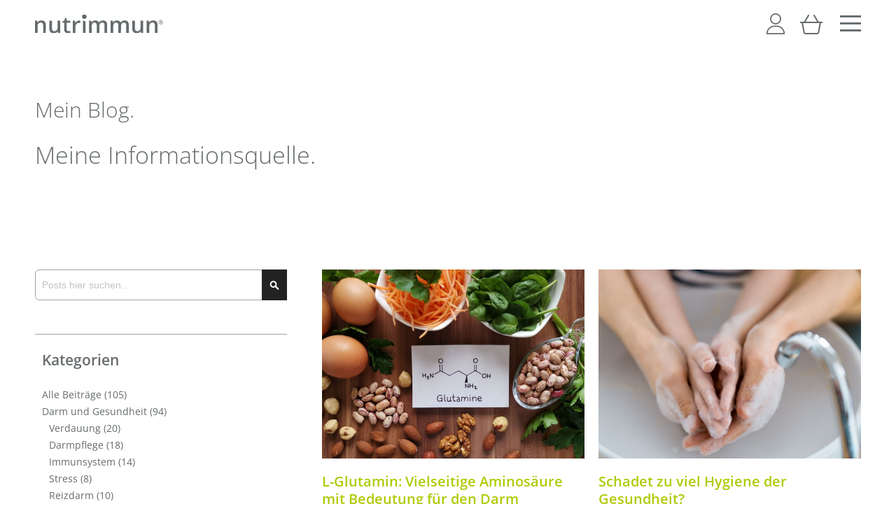

--- FILE ---
content_type: text/html; charset=UTF-8
request_url: https://nutrimmun.de/blog/category/darm-und-gesundheit/immunsystem
body_size: 37523
content:
<!doctype html>
<html lang="de">
    <head >
        <script>
    var LOCALE = 'de\u002DDE';
    var BASE_URL = 'https\u003A\u002F\u002Fnutrimmun.de\u002F';
    var require = {
        'baseUrl': 'https\u003A\u002F\u002Fnutrimmun.de\u002Fstatic\u002Fversion1763543725\u002Ffrontend\u002FLuum\u002Fnutrimmun\u002Fde_DE'
    };</script>        <meta charset="utf-8"/>
<meta name="title" content="Immunsystem"/>
<meta name="robots" content="INDEX,FOLLOW"/>
<meta name="viewport" content="width=device-width, initial-scale=1"/>
<meta name="format-detection" content="telephone=no"/>
<title>Immunsystem</title>
<link  rel="stylesheet" type="text/css"  media="all" href="https://nutrimmun.de/static/version1763543725/_cache/merged/ea7dbb6184075e7415b2eda6f9ff40e6.css" />
<link  rel="stylesheet" type="text/css"  media="screen and (min-width: 768px)" href="https://nutrimmun.de/static/version1763543725/frontend/Luum/nutrimmun/de_DE/css/styles-l.css" />
<link  rel="stylesheet" type="text/css"  media="print" href="https://nutrimmun.de/static/version1763543725/frontend/Luum/nutrimmun/de_DE/css/print.css" />
<script  type="text/javascript"  src="https://nutrimmun.de/static/version1763543725/frontend/Luum/nutrimmun/de_DE/requirejs/require.js"></script>
<script  type="text/javascript"  src="https://nutrimmun.de/static/version1763543725/frontend/Luum/nutrimmun/de_DE/mage/requirejs/mixins.js"></script>
<script  type="text/javascript"  src="https://nutrimmun.de/static/version1763543725/frontend/Luum/nutrimmun/de_DE/requirejs-config.js"></script>
<script  type="text/javascript"  src="https://nutrimmun.de/static/version1763543725/frontend/Luum/nutrimmun/de_DE/Smile_ElasticsuiteTracker/js/tracking.js"></script>
<link  rel="canonical" href="https://nutrimmun.de/blog/category/darm-und-gesundheit/immunsystem" />
<link  rel="icon" type="image/x-icon" href="https://nutrimmun.de/media/favicon/stores/1/favicon_1.png" />
<link  rel="shortcut icon" type="image/x-icon" href="https://nutrimmun.de/media/favicon/stores/1/favicon_1.png" />
<!-- Google Tag Manager -->
<script>(function(w,d,s,l,i){w[l]=w[l]||[];w[l].push({'gtm.start':
new Date().getTime(),event:'gtm.js'});var f=d.getElementsByTagName(s)[0],
j=d.createElement(s),dl=l!='dataLayer'?'&l='+l:'';j.async=true;j.src=
'https://www.googletagmanager.com/gtm.js?id='+i+dl;f.parentNode.insertBefore(j,f);
})(window,document,'script','dataLayer','GTM-TZC9PR');</script>
<!-- End Google Tag Manager -->
<script data-cookieconsent="ignore">
    window.dataLayer = window.dataLayer || [];
    function gtag() {
        dataLayer.push(arguments);
    }
    gtag("consent", "default", {
        ad_personalization: "denied",
        ad_storage: "denied",
        ad_user_data: "denied",
        analytics_storage: "denied",
        functionality_storage: "denied",
        personalization_storage: "denied",
        security_storage: "granted",
        wait_for_update: 500,
    });
    gtag("set", "ads_data_redaction", true);
    gtag("set", "url_passthrough", false);
</script>
<script id="dacs" src="https://download.digiaccess.org/digiaccess" defer></script>
        
<!-- Google Tag Manager by MagePal -->
<script>window.dataLayer = window.dataLayer || [];</script>


<script type="text/x-magento-init">
    {
        "*": {
            "magepalGtmDatalayer": {
                "isCookieRestrictionModeEnabled": 0,
                "currentWebsite": 1,
                "cookieName": "user_allowed_save_cookie",
                "dataLayer": "dataLayer",
                "accountId": "GTM-TZC9PR",
                "data": [{"ecommerce":{"currencyCode":"EUR"},"pageType":"blog_category_view","list":"other"},{"event":"allPage"},{"event":"blogCategoryViewPage"}],
                "isGdprEnabled": 0,
                "gdprOption": 1,
                "addJsInHeader": 0,
                "containerCode": ""
            }
        }
    }
</script>
<!-- End Google Tag Manager by MagePal -->
    <script type="text/x-magento-init">
        {
            "*": {
                "Magento_PageCache/js/form-key-provider": {
                    "isPaginationCacheEnabled":
                        0                }
            }
        }
    </script>
    <meta property="og:type" content="og:product" />
    <meta property="og:title" content="Immunsystem" />
    <meta property="og:image" content="https://nutrimmun.de/media/bss/logo/default/mybiotik_logo_positiv_1.png" />
    <meta property="og:description" content="Mein Darm. Meine Gesundheit." />
    <meta property="og:url" content="https://nutrimmun.de/blog/category/darm-und-gesundheit/immunsystem" />
        <meta name="twitter:card" content="summary" />
    <meta name="twitter:site" content="" />
    <meta name="twitter:title" content="Immunsystem" />
    <meta name="twitter:description" content="Mein Darm. Meine Gesundheit." />
    <meta name="twitter:image" content="https://nutrimmun.de/media/bss/logo/default/mybiotik_logo_positiv_1.png" />
        <script type="application/ld+json">    {
        "@context": "http://schema.org",
        "@type": "WebSite",
        "name": "nutrimmun.de",
        "url": "https://nutrimmun.de/",
        "potentialAction": {
            "@type": "SearchAction",
            "target": "https://nutrimmun.de/catalogsearch/result/?q={search_term_string}",
            "query-input": "required name=search_term_string"
        }    }
    </script>

    <script type="application/ld+json">        {"@context":"http:\/\/schema.org","@type":"PawnShop","@id":"https:\/\/nutrimmun.de\/","name":"","image":"https:\/\/nutrimmun.de\/media\/bss\/logo\/","email":"","priceRange":"","address":{"@type":"PostalAddress","streetAddress":"","addressLocality":"","postalCode":"","addressCountry":""},"telephone":""}    </script>    
<script type="application/ld+json">{"@context":"https:\/\/schema.org\/","@type":"WebSite","url":"https:\/\/nutrimmun.de\/","potentialAction":{"@type":"SearchAction","target":"https:\/\/nutrimmun.de\/catalogsearch\/result\/index\/?q={search_term_string}","query-input":"required name=search_term_string"},"name":"nutrimmun"}</script><script type="application/ld+json">{"@context":"https:\/\/schema.org\/","@type":"Organization","image":"","name":"nutrimmun","url":"https:\/\/nutrimmun.de\/","address":{"@type":"PostalAddress","addressCountry":"DE","addressLocality":"M\u00fcnster","addressRegion":"NRW","postalCode":"48155","streetAddress":"Am Mittelhafen 56"},"email":"info@nutrimmun.de","telephone":"+49(0)251 135 66-0"}</script>
<link rel="alternate" hreflang="de" href="https://nutrimmun.de/blog/category/darm-und-gesundheit/immunsystem" />    </head>
    <body data-container="body"
          data-mage-init='{"loaderAjax": {}, "loader": { "icon": "https://nutrimmun.de/static/version1763543725/frontend/Luum/nutrimmun/de_DE/images/loader-2.gif"}}'
        id="html-body" class="blog-page blog-page-list blog-category-immunsystem blog-category-view page-layout-2columns-left">
        
<!-- Google Tag Manager by MagePal -->
<noscript><iframe src="//www.googletagmanager.com/ns.html?id=GTM-TZC9PR"
height="0" width="0" style="display:none;visibility:hidden"></iframe></noscript>
<!-- End Google Tag Manager by MagePal -->

<script type="text/x-magento-init">
    {
        "*": {
            "Magento_PageBuilder/js/widget-initializer": {
                "config": {"[data-content-type=\"slider\"][data-appearance=\"default\"]":{"Jastech_PageBuilderLeftContentSlider\/js\/content-type\/slider\/appearance\/default\/widget":false},"[data-content-type=\"map\"]":{"Magento_PageBuilder\/js\/content-type\/map\/appearance\/default\/widget":false},"[data-content-type=\"row\"]":{"Magento_PageBuilder\/js\/content-type\/row\/appearance\/default\/widget":false},"[data-content-type=\"tabs\"]":{"Magento_PageBuilder\/js\/content-type\/tabs\/appearance\/default\/widget":false},"[data-content-type=\"slide\"]":{"Magento_PageBuilder\/js\/content-type\/slide\/appearance\/default\/widget":{"buttonSelector":".pagebuilder-slide-button","showOverlay":"hover","dataRole":"slide"}},"[data-content-type=\"banner\"]":{"Magento_PageBuilder\/js\/content-type\/banner\/appearance\/default\/widget":{"buttonSelector":".pagebuilder-banner-button","showOverlay":"hover","dataRole":"banner"}},"[data-content-type=\"buttons\"]":{"Magento_PageBuilder\/js\/content-type\/buttons\/appearance\/inline\/widget":false},"[data-content-type=\"products\"][data-appearance=\"carousel\"]":{"Magento_PageBuilder\/js\/content-type\/products\/appearance\/carousel\/widget":false},"[data-content-type=\"Jastech_Button\"]":{"Jastech_PageBuilderButton\/js\/content-type\/jastech-button\/appearance\/default\/widget":false},"[data-content-type=\"accordion\"]":{"Luum_PageBuilderAccordion\/js\/content-type\/accordion\/appearance\/default\/widget":false},"[data-content-type=\"gatt-table\"]":{"Luum_PageBuilderGattTable\/js\/content-type\/gatt-table\/appearance\/default\/widget":false},"[data-content-type=\"gatt-item\"]":{"Luum_PageBuilderGattTable\/js\/content-type\/gatt-item\/appearance\/default\/widget":false},"[data-content-type=\"jobs\"]":{"Luum_PageBuilderJobs\/js\/content-type\/jobs\/appearance\/default\/widget":false},"[data-content-type=\"job-item\"]":{"Luum_PageBuilderJobs\/js\/content-type\/job-item\/appearance\/default\/widget":false},"[data-content-type=\"faq\"]":{"Luum_PageBuilderMenuAccordion\/js\/content-type\/faq\/appearance\/default\/widget":false},"[data-content-type=\"luumproducts\"][data-appearance=\"default\"]":{"Luum_PageBuilderProductsSlider\/js\/content-type\/luumproducts\/appearance\/default\/widget":false},"[data-content-type=\"Luum_Textbox\"]":{"Luum_PageBuilderTextbox\/js\/content-type\/luum-textbox\/appearance\/default\/widget":false}},
                "breakpoints": {"desktop":{"label":"Desktop","stage":true,"default":true,"class":"desktop-switcher","icon":"Magento_PageBuilder::css\/images\/switcher\/switcher-desktop.svg","conditions":{"min-width":"1024px"},"options":{"products":{"default":{"slidesToShow":"5"}}}},"tablet":{"conditions":{"max-width":"1024px","min-width":"768px"},"options":{"products":{"default":{"slidesToShow":"4"},"continuous":{"slidesToShow":"3"}}}},"mobile":{"label":"Mobile","stage":true,"class":"mobile-switcher","icon":"Magento_PageBuilder::css\/images\/switcher\/switcher-mobile.svg","media":"only screen and (max-width: 768px)","conditions":{"max-width":"768px","min-width":"640px"},"options":{"products":{"default":{"slidesToShow":"3"}}}},"mobile-small":{"conditions":{"max-width":"640px"},"options":{"products":{"default":{"slidesToShow":"2"},"continuous":{"slidesToShow":"1"}}}}}            }
        }
    }
</script>

<div class="cookie-status-message" id="cookie-status">
    The store will not work correctly when cookies are disabled.</div>
<script type="text&#x2F;javascript">document.querySelector("#cookie-status").style.display = "none";</script>
<script type="text/x-magento-init">
    {
        "*": {
            "cookieStatus": {}
        }
    }
</script>

<script type="text/x-magento-init">
    {
        "*": {
            "mage/cookies": {
                "expires": null,
                "path": "\u002F",
                "domain": ".nutrimmun.de",
                "secure": true,
                "lifetime": "3600"
            }
        }
    }
</script>
    <noscript>
        <div class="message global noscript">
            <div class="content">
                <p>
                    <strong>JavaScript seems to be disabled in your browser.</strong>
                    <span>
                        For the best experience on our site, be sure to turn on Javascript in your browser.                    </span>
                </p>
            </div>
        </div>
    </noscript>

<script>
    window.cookiesConfig = window.cookiesConfig || {};
    window.cookiesConfig.secure = true;
</script><script>    require.config({
        map: {
            '*': {
                wysiwygAdapter: 'mage/adminhtml/wysiwyg/tiny_mce/tinymceAdapter'
            }
        }
    });</script><script>    require.config({
        paths: {
            googleMaps: 'https\u003A\u002F\u002Fmaps.googleapis.com\u002Fmaps\u002Fapi\u002Fjs\u003Fv\u003D3.53\u0026key\u003D'
        },
        config: {
            'Magento_PageBuilder/js/utils/map': {
                style: '',
            },
            'Magento_PageBuilder/js/content-type/map/preview': {
                apiKey: '',
                apiKeyErrorMessage: 'You\u0020must\u0020provide\u0020a\u0020valid\u0020\u003Ca\u0020href\u003D\u0027https\u003A\u002F\u002Fnutrimmun.de\u002Fadminhtml\u002Fsystem_config\u002Fedit\u002Fsection\u002Fcms\u002F\u0023cms_pagebuilder\u0027\u0020target\u003D\u0027_blank\u0027\u003EGoogle\u0020Maps\u0020API\u0020key\u003C\u002Fa\u003E\u0020to\u0020use\u0020a\u0020map.'
            },
            'Magento_PageBuilder/js/form/element/map': {
                apiKey: '',
                apiKeyErrorMessage: 'You\u0020must\u0020provide\u0020a\u0020valid\u0020\u003Ca\u0020href\u003D\u0027https\u003A\u002F\u002Fnutrimmun.de\u002Fadminhtml\u002Fsystem_config\u002Fedit\u002Fsection\u002Fcms\u002F\u0023cms_pagebuilder\u0027\u0020target\u003D\u0027_blank\u0027\u003EGoogle\u0020Maps\u0020API\u0020key\u003C\u002Fa\u003E\u0020to\u0020use\u0020a\u0020map.'
            },
        }
    });</script><script>
    require.config({
        shim: {
            'Magento_PageBuilder/js/utils/map': {
                deps: ['googleMaps']
            }
        }
    });</script>



<!-- Start DataLayer by MagePal -->
<script type="text/x-magento-init">
    {
        "*": {
            "magepalDataLayer": {
                "dataLayer": "dataLayer"
            }
        }
    }
</script>
<!-- Start DataLayer by MagePal  -->

<style>
    .slick-slide:not(.slick-active) .background-image {display: none;}
</style>
<div class="page-wrapper"><header class="page-header"><div class="header content"><a
    class="logo"
    href="https://nutrimmun.de/"
    title=""
    aria-label="store logo">
    <img src="/static/frontend/Luum/nutrimmun/de_DE/images/logo.svg"  class="header-white" 
         title=""
         alt=""
        width="183"             loading="lazy" />
    <img src="/static/frontend/Luum/nutrimmun/de_DE/images/logo_grey.svg"  class="header-grey" 
         title=""
         alt=""
        width="183"             loading="lazy" />
</a>
<div class="user-nav">
<div class="account-wrapper" data-mage-init='{"user-dropdown": {}}'>
    <div class="account header-white"></div>
    <div class="account header-grey"></div>
    <div class="account-dropdown">
        <div class="links">
                            <a href="https://nutrimmun.de/customer/account/login/referer/aHR0cHM6Ly9udXRyaW1tdW4uZGUvYmxvZy9jYXRlZ29yeS9kYXJtLXVuZC1nZXN1bmRoZWl0L2ltbXVuc3lzdGVt/">Einloggen</a>
                <a href="https://nutrimmun.de/customer/account/login/referer/aHR0cHM6Ly9udXRyaW1tdW4uZGUvYmxvZy9jYXRlZ29yeS9kYXJtLXVuZC1nZXN1bmRoZWl0L2ltbXVuc3lzdGVt/">Registrieren</a>
                    </div>
    </div>
</div>

<div data-block="minicart" class="minicart-wrapper">
    <a class="action showcart" href="https://nutrimmun.de/checkout/cart/"
       data-bind="scope: 'minicart_content'">
        <span class="text">My Cart</span>
        <span class="counter qty empty"
              data-bind="css: { empty: !!getCartParam('summary_count') == false && !isLoading() },
               blockLoader: isLoading">
            <span class="counter-number">
                <!-- ko if: getCartParam('summary_count') -->
                <!-- ko text: getCartParam('summary_count').toLocaleString(window.LOCALE) --><!-- /ko -->
                <!-- /ko -->
            </span>
            <span class="counter-label">
            <!-- ko if: getCartParam('summary_count') -->
                <!-- ko text: getCartParam('summary_count').toLocaleString(window.LOCALE) --><!-- /ko -->
                <!-- ko i18n: 'items' --><!-- /ko -->
            <!-- /ko -->
            </span>
        </span>
    </a>
            <div class="block block-minicart"
             data-role="dropdownDialog"
             data-mage-init='{"dropdownDialog":{
                "appendTo":"[data-block=minicart]",
                "triggerTarget":".showcart",
                "timeout": "2000",
                "closeOnMouseLeave": false,
                "closeOnEscape": true,
                "triggerClass":"active",
                "parentClass":"active",
                "buttons":[]}}'>
            <div id="minicart-content-wrapper" data-bind="scope: 'minicart_content'">
                <!-- ko template: getTemplate() --><!-- /ko -->
            </div>
                    </div>
        <script>window.checkout = {"shoppingCartUrl":"https:\/\/nutrimmun.de\/checkout\/cart\/","checkoutUrl":"https:\/\/nutrimmun.de\/checkout\/","updateItemQtyUrl":"https:\/\/nutrimmun.de\/checkout\/sidebar\/updateItemQty\/","removeItemUrl":"https:\/\/nutrimmun.de\/checkout\/sidebar\/removeItem\/","imageTemplate":"Magento_Catalog\/product\/image_with_borders","baseUrl":"https:\/\/nutrimmun.de\/","minicartMaxItemsVisible":5,"websiteId":"1","maxItemsToDisplay":10,"storeId":"1","storeGroupId":"1","agreementIds":["1"],"ppcpClientId":"BAAzOOHgLwepvbcZuGAtZW0GrWDntLkq86SUV5CjbgO-J1qMsQNqtYjaRbYHX3aRe-jCYGljORFSimbnDU","storeCode":"endview","checkoutAgreements":{"isEnabled":true,"agreements":[{"content":"<h3 id=\"AGB-B2B\" class=\"small\"><br><span style=\"color: #afca05;\"><strong><br>1) Allgemeine Gesch\u00e4ftsbedingungen f\u00fcr Verbraucher<br><br><\/strong><\/span><\/h3>\r\n<p><strong>\u00a7 1 Grundlegende Bestimmungen<\/strong><\/p>\r\n<p>(1) Die nachstehenden Gesch\u00e4ftsbedingungen gelten f\u00fcr Vertr\u00e4ge, die Sie mit uns als Anbieter (nutrimmun GmbH) \u00fcber die Internetseite nutrimmun.de schlie\u00dfen. Soweit nicht anders vereinbart, wird der Einbeziehung gegebenenfalls von Ihnen verwendeter eigener Bedingungen widersprochen.<\/p>\r\n<p>(2) Verbraucher im Sinne der nachstehenden Regelungen ist jede nat\u00fcrliche Person, die ein Rechtsgesch\u00e4ft zu Zwecken abschlie\u00dft, die \u00fcberwiegend weder ihrer gewerblichen noch ihrer selbst\u00e4ndigen beruflichen T\u00e4tigkeit zugerechnet werden kann. Unternehmer ist jede nat\u00fcrliche oder juristische Person oder eine rechtsf\u00e4hige Personengesellschaft, die bei Abschluss eines Rechtsgesch\u00e4fts in Aus\u00fcbung ihrer selbst\u00e4ndigen beruflichen oder gewerblichen T\u00e4tigkeit handelt.<br><br><\/p>\r\n<p><strong>\u00a7 2 Zustandekommen des Vertrages<\/strong><\/p>\r\n<p>(1) Gegenstand des Vertrages ist der Verkauf von Waren.<\/p>\r\n<p>(2) Bereits mit dem Einstellen des jeweiligen Produkts auf unserer Internetseite unterbreiten wir Ihnen ein verbindliches Angebot zum Abschluss eines Vertrages \u00fcber das Online-Warenkorbsystem zu den in der Artikelbeschreibung angegebenen Bedingungen.\u00a0<\/p>\r\n<p>(3) Der Vertrag kommt \u00fcber das Online-Warenkorbsystem wie folgt zustande:<br>Die zum Kauf beabsichtigten Waren \u00a0werden im \"Warenkorb\" abgelegt. \u00dcber die entsprechende Schaltfl\u00e4che in der Navigationsleiste k\u00f6nnen Sie den \"Warenkorb\" aufrufen und dort jederzeit \u00c4nderungen vornehmen.<br>Nach Anklicken der Schaltfl\u00e4che \"Kasse\" oder \"Weiter zur Bestellung\" \u00a0(oder \u00e4hnliche Bezeichnung) und der Eingabe der pers\u00f6nlichen Daten sowie der Zahlungs- und Versandbedingungen werden Ihnen abschlie\u00dfend die Bestelldaten als Bestell\u00fcbersicht angezeigt.<\/p>\r\n<p>Soweit Sie als Zahlungsart ein Sofortzahl-System (z.B. PayPal (Express\/Plus\/Checkout), Amazon Pay, Sofort, giropay) nutzen, werden Sie entweder auf die Bestell\u00fcbersichtsseite in unserem Online-Shop gef\u00fchrt oder auf die Internetseite des Anbieters des Sofortzahl-Systems weitergeleitet.<br>Erfolgt eine Weiterleitung zu dem jeweiligen Sofortzahl-System, nehmen Sie dort die entsprechende Auswahl bzw. Eingabe Ihrer Daten vor. Abschlie\u00dfend werden Ihnen auf der Internetseite des Anbieters des Sofortzahl-Systems oder nachdem Sie zur\u00fcck in unseren Online-Shop geleitet wurden, die Bestelldaten als Bestell\u00fcbersicht angezeigt.<\/p>\r\n<p>Vor Absenden der Bestellung haben Sie die M\u00f6glichkeit, die Angaben in der Bestell\u00fcbersicht nochmals zu \u00fcberpr\u00fcfen, zu \u00e4ndern (auch \u00fcber die Funktion \"zur\u00fcck\" des Internetbrowsers) bzw. die Bestellung abzubrechen.\u00a0<\/p>\r\n<p>Mit dem Absenden der Bestellung \u00fcber die entsprechende Schaltfl\u00e4che (\"zahlungspflichtig bestellen\", \"kaufen\" \/ \"jetzt kaufen\", \"kostenpflichtig bestellen\", \"bezahlen\" \/ \"jetzt bezahlen\" oder \u00e4hnliche Bezeichnung) erkl\u00e4ren Sie rechtsverbindlich die Annahme des Angebotes, wodurch der Vertrag zustande kommt.\u00a0<br>(4) Ihre Anfragen zur Erstellung eines Angebotes sind f\u00fcr Sie unverbindlich. Wir unterbreiten Ihnen hierzu ein verbindliches Angebot in Textform (z.B. per E-Mail), welches Sie innerhalb von 5 Tagen (soweit im jeweiligen Angebot keine andere Frist ausgewiesen ist) annehmen k\u00f6nnen.<\/p>\r\n<p>(5) Die Abwicklung der Bestellung und \u00dcbermittlung aller im Zusammenhang mit dem Vertragsschluss erforderlichen Informationen erfolgt per E-Mail zum Teil automatisiert. Sie haben deshalb sicherzustellen, dass die von Ihnen bei uns hinterlegte E-Mail-Adresse zutreffend ist, der Empfang der E-Mails technisch sichergestellt und insbesondere nicht durch SPAM-Filter verhindert wird.<br><br><\/p>\r\n<p><strong>\u00a7 3 Zustandekommen des Vertrages bei Kursen<\/strong><\/p>\r\n<p>(1) Gegenstand des Vertrages ist die Durchf\u00fchrung von Kursen.<\/p>\r\n<p>Unsere Angebote im Internet sind unverbindlich und kein verbindliches Angebot zum Abschluss eines Vertrages.<\/p>\r\n<p>(2) Ihre Anfragen zur Erstellung eines Angebotes sind f\u00fcr Sie unverbindlich. Wir unterbreiten Ihnen hierzu ein verbindliches Angebot in Textform (z.B. per E-Mail), welches Sie innerhalb von 5 Tagen (soweit im jeweiligen Angebot keine andere Frist ausgewiesen ist) annehmen k\u00f6nnen.<\/p>\r\n<p>(3) Die Abwicklung der Bestellung und \u00dcbermittlung aller im Zusammenhang mit dem Vertragsschluss erforderlichen Informationen erfolgt per E-Mail zum Teil automatisiert. Sie haben deshalb sicherzustellen, dass die von Ihnen bei uns hinterlegte E-Mail-Adresse zutreffend ist, der Empfang der E-Mails technisch sichergestellt und insbesondere nicht durch SPAM-Filter verhindert wird.<br><br><\/p>\r\n<p><strong>\u00a7 4 Leistungserbringung bei Kursen<\/strong><\/p>\r\n<p>(1) Die Durchf\u00fchrung der Kurse in der in den jeweiligen Angeboten beschriebenen Form erfolgt zu den vereinbarten Terminen.<\/p>\r\n<p>(2) Soweit die Durchf\u00fchrung der Kurse von der Teilnehmerzahl abh\u00e4ngig ist, ergibt sich die Mindest-Teilnehmerzahl aus dem jeweiligen Angebot.<br>Wird die Mindest-Teilnehmerzahl nicht erreicht, informieren wir Sie sp\u00e4testens 7 Tage vor Kursbeginn in Textform (z.B. per E-Mail) \u00fcber das Nichtstattfinden des gebuchten Kurses. Gegebenenfalls bereits erbrachte Leistungen werden in diesem Fall unverz\u00fcglich zur\u00fcckerstattet.<\/p>\r\n<p>(3) Bei Absage einer Einzel-Veranstaltung aufgrund kurzfristigen Ausfalls des Kursleiters wegen Krankheit oder aus sonstigem wichtigen Grund werden die bereits erbrachten Leistungen unverz\u00fcglich zur\u00fcckerstattet.<br>Bei Veranstaltungen, die aus mehreren Veranstaltungsterminen bestehen, erfolgt bei Absage eines Termins aufgrund kurzfristigen Ausfalls des Kursleiters wegen Krankheit oder aus sonstigem wichtigen Grund die Nachholung des abgesagten Termins an einem Ersatztermin.<\/p>\r\n<p>(4) In Zusammenhang mit der Nutzung von Kursr\u00e4umen und Objekten haben Sie die \u00f6rtlich ausliegenden Hausordnungen einzuhalten. Sie m\u00fcssen sich an unsere Weisungen bzw. die Weisungen des Kursleiters halten.<br><br><\/p>\r\n<p><strong>\u00a7 5 Ersatzteilnehmer<\/strong><\/p>\r\n<p>Sie k\u00f6nnen jederzeit vor Kursbeginn einen Ersatzteilnehmer benennen. F\u00fcr diese Umbuchung entstehen Ihnen keine Kosten.<br><br><\/p>\r\n<p><strong>\u00a7 6 Besondere Vereinbarungen zu angebotenen Zahlungsarten<\/strong><\/p>\r\n<p>(1) Zahlung \u00fcber \"PayPal\" \/ \"PayPal Checkout\"<br>Bei Auswahl einer Zahlungsart, die \u00fcber \"PayPal\" \/ \"PayPal Checkout\" angeboten wird, erfolgt die Zahlungsabwicklung \u00fcber den Zahlungsdienstleister PayPal (Europe) S.\u00e0.r.l. et Cie, S.C.A. (22-24 Boulevard Royal L-2449, Luxemburg; \"PayPal\"). Die einzelnen Zahlungsarten \u00fcber \"PayPal\" werden Ihnen unter einer entsprechend bezeichneten Schaltfl\u00e4che auf unserer Internetpr\u00e4senz sowie im Online-Bestellvorgang angezeigt. F\u00fcr die Zahlungsabwicklung kann sich \"PayPal\" weiterer Zahlungsdienste bedienen; soweit hierf\u00fcr besondere Zahlungsbedingungen gelten, werden Sie auf diese gesondert hingewiesen. N\u00e4here Informationen zu \"PayPal\" finden Sie unter <a href=\"https:\/\/www.paypal.com\/de\/webapps\/mpp\/ua\/legalhub-full\" target=\"_blank\">https:\/\/www.paypal.com\/de\/webapps\/mpp\/ua\/legalhub-full<\/a>.<br><br><\/p>\r\n<p><strong>\u00a7 7 Zur\u00fcckbehaltungsrecht, Eigentumsvorbehalt<\/strong><\/p>\r\n<p>(1) Ein Zur\u00fcckbehaltungsrecht k\u00f6nnen Sie nur aus\u00fcben, soweit es sich um Forderungen aus demselben Vertragsverh\u00e4ltnis handelt.<\/p>\r\n<p>(2) Die Ware bleibt bis zur vollst\u00e4ndigen Zahlung des Kaufpreises unser Eigentum.<\/p>\r\n<p>(3) Sind Sie Unternehmer, gilt erg\u00e4nzend Folgendes:<\/p>\r\n<p>a) Wir behalten uns das Eigentum an der Ware bis zum vollst\u00e4ndigen Ausgleich aller Forderungen aus der laufenden Gesch\u00e4ftsbeziehung vor. Vor \u00dcbergang des Eigentums an der Vorbehaltsware ist eine Verpf\u00e4ndung oder Sicherheits\u00fcbereignung nicht zul\u00e4ssig.<\/p>\r\n<p>b) Sie k\u00f6nnen die Ware im ordentlichen Gesch\u00e4ftsgang weiterverkaufen. F\u00fcr diesen Fall treten Sie bereits jetzt alle Forderungen in H\u00f6he des Rechnungsbetrages, die Ihnen aus dem Weiterverkauf erwachsen, an uns ab, wir nehmen die Abtretung an. Sie sind weiter zur Einziehung der Forderung erm\u00e4chtigt. Soweit Sie Ihren Zahlungsverpflichtungen nicht ordnungsgem\u00e4\u00df nachkommen, behalten wir uns allerdings vor, die Forderung selbst einzuziehen.<\/p>\r\n<p>c) Bei Verbindung und Vermischung der Vorbehaltsware erwerben wir Miteigentum an der neuen Sache im Verh\u00e4ltnis des Rechnungswertes der Vorbehaltsware zu den anderen verarbeiteten Gegenst\u00e4nden zum Zeitpunkt der Verarbeitung.<\/p>\r\n<p>d) Wir verpflichten uns, die uns zustehenden Sicherheiten auf Ihr Verlangen insoweit freizugeben, als der realisierbare Wert unserer Sicherheiten die zu sichernde Forderung um mehr als 10% \u00fcbersteigt. Die Auswahl der freizugebenden Sicherheiten obliegt uns.<br><br><\/p>\r\n<p><strong>\u00a7 8 Gew\u00e4hrleistung<\/strong><\/p>\r\n<p>(1) Es bestehen die gesetzlichen M\u00e4ngelhaftungsrechte.<\/p>\r\n<p>(2) Als Verbraucher werden Sie gebeten, die Ware bei Lieferung umgehend auf Vollst\u00e4ndigkeit, offensichtliche M\u00e4ngel und Transportsch\u00e4den zu \u00fcberpr\u00fcfen und uns sowie dem Spediteur Beanstandungen schnellstm\u00f6glich mitzuteilen. Kommen Sie dem nicht nach, hat dies keine Auswirkung auf Ihre gesetzlichen Gew\u00e4hrleistungsanspr\u00fcche.<\/p>\r\n<p>(3) Soweit ein Merkmal der Ware von den objektiven Anforderungen abweicht, gilt die Abweichung nur dann als vereinbart, wenn Sie vor Abgabe der Vertragserkl\u00e4rung durch uns \u00fcber selbige in Kenntnis gesetzt wurden und die Abweichung ausdr\u00fccklich und gesondert zwischen den Vertragsparteien vereinbart wurde.<\/p>\r\n<p>(4) Soweit Sie Unternehmer sind, gilt abweichend von den vorstehenden Gew\u00e4hrleistungsregelungen:<\/p>\r\n<p>a) \u00a0Als Beschaffenheit der Ware gelten nur unsere eigenen Angaben und die Produktbeschreibung des Herstellers als vereinbart, nicht jedoch sonstige Werbung, \u00f6ffentliche Anpreisungen und \u00c4u\u00dferungen des Herstellers.<\/p>\r\n<p>b) \u00a0Bei M\u00e4ngeln leisten wir nach unserer Wahl Gew\u00e4hr durch Nachbesserung oder Nachlieferung. Schl\u00e4gt die Mangelbeseitigung fehl, k\u00f6nnen Sie nach Ihrer Wahl Minderung verlangen oder vom Vertrag zur\u00fccktreten. Die M\u00e4ngelbeseitigung gilt nach erfolglosem zweiten Versuch als fehlgeschlagen, wenn sich nicht insbesondere aus der Art der Ware oder des Mangels oder den sonstigen Umst\u00e4nden etwas anderes ergibt. Im Falle der Nachbesserung m\u00fcssen wir nicht die erh\u00f6hten Kosten tragen, die durch die Verbringung der Ware an einen anderen Ort als den Erf\u00fcllungsort entstehen, sofern die Verbringung nicht dem bestimmungsgem\u00e4\u00dfen Gebrauch der Ware entspricht.<\/p>\r\n<p>c) \u00a0Die Gew\u00e4hrleistungsfrist betr\u00e4gt ein Jahr ab Ablieferung der Ware. Die Fristverk\u00fcrzung gilt nicht:<\/p>\r\n<p>- f\u00fcr uns zurechenbare schuldhaft verursachte Sch\u00e4den aus der Verletzung des Lebens, des K\u00f6rpers oder der Gesundheit und bei vors\u00e4tzlich oder grob fahrl\u00e4ssig verursachten sonstigen Sch\u00e4den;<br>- soweit wir den Mangel arglistig verschwiegen oder eine Garantie f\u00fcr die Beschaffenheit der Sache \u00fcbernommen haben;<br>- bei Sachen, die entsprechend ihrer \u00fcblichen Verwendungsweise f\u00fcr ein Bauwerk verwendet worden sind und dessen Mangelhaftigkeit verursacht haben;<br>- bei gesetzlichen R\u00fcckgriffsanspr\u00fcchen, die Sie im Zusammenhang mit M\u00e4ngelrechten gegen uns haben.<br><br><\/p>\r\n<p><strong>\u00a7 9 Rechtswahl, Erf\u00fcllungsort, Gerichtsstand<\/strong><\/p>\r\n<p>(1) Es gilt deutsches Recht. Bei Verbrauchern gilt diese Rechtswahl nur, soweit hierdurch der durch zwingende Bestimmungen des Rechts des Staates des gew\u00f6hnlichen Aufenthaltes des Verbrauchers gew\u00e4hrte Schutz nicht entzogen wird (G\u00fcnstigkeitsprinzip).<\/p>\r\n<p>(2) Erf\u00fcllungsort f\u00fcr alle Leistungen aus den mit uns bestehenden Gesch\u00e4ftsbeziehungen sowie Gerichtsstand ist unser Sitz, soweit Sie nicht Verbraucher, sondern Kaufmann, juristische Person des \u00f6ffentlichen Rechts oder \u00f6ffentlich-rechtliches Sonderverm\u00f6gen sind. Dasselbe gilt, wenn Sie keinen allgemeinen Gerichtsstand in Deutschland oder der EU haben oder der Wohnsitz oder gew\u00f6hnliche Aufenthalt im Zeitpunkt der Klageerhebung nicht bekannt ist. Die Befugnis, auch das Gericht an einem anderen gesetzlichen Gerichtsstand anzurufen, bleibt hiervon unber\u00fchrt.<\/p>\r\n<p>(3) Die Bestimmungen des UN-Kaufrechts finden ausdr\u00fccklich keine Anwendung.<\/p>\r\n<h3 id=\"kundeninformationen\" class=\"small\"><br><span style=\"color: #afca05;\"><strong>2) Kundeninformationen<br><br><\/strong><\/span><\/h3>\r\n<p><strong>1. Identit\u00e4t des Verk\u00e4ufers<\/strong><\/p>\r\n<p>nutrimmun GmbH<br>Am Mittelhafen 56<br>48155 M\u00fcnster<br>Deutschland<br>Telefon: 0251-135660<br>E-Mail: info@nutrimmun.de<\/p>\r\n<p><br>Alternative Streitbeilegung:<br>Die Europ\u00e4ische Kommission stellt eine Plattform f\u00fcr die au\u00dfergerichtliche Online-Streitbeilegung (OS-Plattform) bereit, aufrufbar unter <a href=\"https:\/\/ec.europa.eu\/odr\" target=\"_blank\">https:\/\/ec.europa.eu\/odr<\/a>.<\/p>\r\n<p>Wir sind nicht bereit und nicht verpflichtet, an Streitbeilegungsverfahren vor Verbraucherschlichtungsstellen teilzunehmen.<br><br><\/p>\r\n<p><strong>2. Informationen zum Zustandekommen des Vertrages<\/strong><\/p>\r\n<p>Die technischen Schritte zum Vertragsschluss, der Vertragsschluss selbst und die Korrekturm\u00f6glichkeiten erfolgen nach Ma\u00dfgabe der Regelungen \"Zustandekommen des Vertrages\" unserer Allgemeinen Gesch\u00e4ftsbedingungen (Teil I.).<br><br><\/p>\r\n<p><strong>3. Vertragssprache, Vertragstextspeicherung<\/strong><\/p>\r\n<p>3.1. Vertragssprache ist deutsch.<\/p>\r\n<p>3.2. Der vollst\u00e4ndige Vertragstext wird von uns nicht gespeichert. Vor Absenden der Bestellung \u00a0\u00fcber das Online - Warenkorbsystem \u00a0k\u00f6nnen die Vertragsdaten \u00fcber die Druckfunktion des Browsers ausgedruckt oder elektronisch gesichert werden. Nach Zugang der Bestellung bei uns werden die Bestelldaten, die gesetzlich vorgeschriebenen Informationen bei Fernabsatzvertr\u00e4gen und die Allgemeinen Gesch\u00e4ftsbedingungen nochmals per E-Mail an Sie \u00fcbersandt.<\/p>\r\n<p>3.3. Bei Angebotsanfragen au\u00dferhalb des Online-Warenkorbsystems erhalten Sie alle Vertragsdaten im Rahmen eines verbindlichen Angebotes in Textform \u00fcbersandt, z.B. per E-Mail, welche Sie ausdrucken oder elektronisch sichern k\u00f6nnen.<\/p>\r\n<p>4. Wesentliche Merkmale der Ware oder Dienstleistung<\/p>\r\n<p>Die wesentlichen Merkmale der Ware und\/oder Dienstleistung finden sich im jeweiligen Angebot.<\/p>\r\n<p>5. Preise und Zahlungsmodalit\u00e4ten<\/p>\r\n<p>5.1. Die in den jeweiligen Angeboten angef\u00fchrten Preise sowie die Versandkosten stellen Gesamtpreise dar. Sie beinhalten alle Preisbestandteile einschlie\u00dflich aller anfallenden Steuern.<\/p>\r\n<p>5.2. Die anfallenden Versandkosten sind nicht im Kaufpreis enthalten. Sie sind \u00fcber eine entsprechend bezeichnete Schaltfl\u00e4che auf unserer Internetpr\u00e4senz oder im jeweiligen Angebot aufrufbar, werden im Laufe des Bestellvorganges gesondert ausgewiesen und sind von Ihnen zus\u00e4tzlich zu tragen, soweit nicht die versandkostenfreie Lieferung zugesagt ist.<\/p>\r\n<p>5.3. Erfolgt die Lieferung in L\u00e4nder au\u00dferhalb der Europ\u00e4ischen Union k\u00f6nnen von uns nicht zu vertretende weitere Kosten anfallen, wie z.B. Z\u00f6lle, Steuern oder Geld\u00fcbermittlungsgeb\u00fchren (\u00dcberweisungs- oder Wechselkursgeb\u00fchren der Kreditinstitute), die von Ihnen zu tragen sind.\u00a0<\/p>\r\n<p>5.4. Entstandene Kosten der Geld\u00fcbermittlung (\u00dcberweisungs- oder Wechselkursgeb\u00fchren der Kreditinstitute) sind von Ihnen in den F\u00e4llen zu tragen, in denen die Lieferung in einen EU-Mitgliedsstaat erfolgt, die Zahlung aber au\u00dferhalb der Europ\u00e4ischen Union veranlasst wurde.<\/p>\r\n<p>5.5. Die Ihnen zur Verf\u00fcgung stehenden Zahlungsarten sind unter einer entsprechend bezeichneten Schaltfl\u00e4che auf unserer Internetpr\u00e4senz oder im jeweiligen Angebot ausgewiesen.<\/p>\r\n<p>5.6. Soweit bei den einzelnen Zahlungsarten nicht anders angegeben, sind die Zahlungsanspr\u00fcche aus dem geschlossenen Vertrag sofort zur Zahlung f\u00e4llig.<\/p>\r\n<p>5.7. Soweit nichts anderes vereinbart ist, hat bei Buchung von Kursen die Zahlung sp\u00e4testens am Kurstermin vor Ort vor Beginn des Kurses zu erfolgen, ansonsten besteht kein Anspruch auf Teilnahme.<\/p>\r\n<p>6. Lieferbedingungen<\/p>\r\n<p>6.1. Die Lieferbedingungen, der Liefertermin sowie gegebenenfalls bestehende Lieferbeschr\u00e4nkungen finden sich unter einer entsprechend bezeichneten Schaltfl\u00e4che auf unserer Internetpr\u00e4senz oder im jeweiligen Angebot.<\/p>\r\n<p>6.2. Soweit Sie Verbraucher sind, ist gesetzlich geregelt, dass die Gefahr des zuf\u00e4lligen Untergangs und der zuf\u00e4lligen Verschlechterung der verkauften Sache w\u00e4hrend der Versendung erst mit der \u00dcbergabe der Ware an Sie \u00fcbergeht, unabh\u00e4ngig davon, ob die Versendung versichert oder unversichert erfolgt. Dies gilt nicht, wenn Sie eigenst\u00e4ndig ein nicht vom Unternehmer benanntes Transportunternehmen oder eine sonst zur Ausf\u00fchrung der Versendung bestimmte Person beauftragt haben.\u00a0<\/p>\r\n<p>Sind Sie Unternehmer, erfolgt die Lieferung und Versendung auf Ihre Gefahr.<\/p>\r\n<p>7. Gesetzliches M\u00e4ngelhaftungsrecht\u00a0<\/p>\r\n<p>Die M\u00e4ngelhaftung richtet sich nach der Regelung \"Gew\u00e4hrleistung\" in unseren Allgemeinen Gesch\u00e4ftsbedingungen (Teil I).\u00a0<\/p>\r\n<p>Diese AGB und Kundeninformationen wurden von den auf IT-Recht spezialisierten Juristen des H\u00e4ndlerbundes erstellt und werden permanent auf Rechtskonformit\u00e4t gepr\u00fcft. Die H\u00e4ndlerbund Management AG garantiert f\u00fcr die Rechtssicherheit der Texte und haftet im Falle von Abmahnungen. N\u00e4here Informationen dazu finden Sie unter: <a href=\"https:\/\/www.haendlerbund.de\/de\/leistungen\/rechtssicherheit\/agb-service\" target=\"_blank\">https:\/\/www.haendlerbund.de\/de\/leistungen\/rechtssicherheit\/agb-service<\/a><\/p>\r\n<p>letzte Aktualisierung: 29.11.2022<\/p>\r\n<h3 id=\"AGB-B2C\" class=\"small\"><br><strong><span style=\"color: #afca05;\">3) Allgemeine Gesch\u00e4ftsbedingungen f\u00fcr Gesch\u00e4ftskunden<br><br><\/span><\/strong><\/h3>\r\n<p>der Firma nutrimmun GmbH, Am Mittelhafen 56, 48155 M\u00fcnster - nachfolgend \u201enutrimmun\u201c und\/oder \u201ewir\u201c, \u201euns\u201c - vertreten durch die Gesch\u00e4ftsf\u00fchrerin Sabine Harders, AG M\u00fcnster, HRB 6160, USt-IdNr.: DE 217 733 235.<\/p>\r\n<p><strong><br>1. Anwendungsbereich<\/strong><br>(1) Die nachfolgenden Allgemeinen Gesch\u00e4ftsbedingungen gelten f\u00fcr alle unsere Gesch\u00e4ftsbeziehungen mit Unternehmen (\u00a714 BGB), juristischen Personen des \u00f6ffentlichen Rechts und \u00f6ffentlich-rechtlichen Sonderverm\u00f6gen (nachfolgend \u201eKunde\u201c genannt). Abweichend hiervon gelten unsere Allgemeinen Einkaufsbedingungen, falls der dortige Anwendungsbereich er\u00f6ffnet ist. F\u00fcr den Abschluss von Vertr\u00e4gen \u00fcber unsere Internetseite gelten ausschlie\u00dflich die dort f\u00fcr diese F\u00e4lle ver\u00f6ffentlichten AGB.<br>(2) Diese Gesch\u00e4ftsbedingungen gelten f\u00fcr Rechtsgesch\u00e4fte gleicher Art auch f\u00fcr zuk\u00fcnftige Gesch\u00e4ftsbeziehungen mit den Kunden, auch wenn sie nicht nochmals ausdr\u00fccklich vereinbart werden.<br>(3) Abweichenden, entgegenstehenden oder erg\u00e4nzenden Allgemeinen Gesch\u00e4fts-, Einkaufs-, Liefer- oder sonstigen Bedingungen des Kunden wird widersprochen. Derartige Bedingungen werden, selbst bei Kenntnis, nicht Vertragsbestandteil, es sei denn, wir stimmen deren Geltung ausdr\u00fccklich schriftlich zu.<\/p>\r\n<p><br><strong>2. Angebote und Vertragsschluss<\/strong><br>(1) Angaben zu unseren Produkten, Leistungen, Lieferfristen und Preisen im Internet, in Anzeigen, Prospekten, Sortiments- und Leistungs\u00fcbersichten oder sonstigen Kommunikationsmitteln sind freibleibend und dienen nur der Aufforderung zur Abgabe eines Angebots durch den Kunden. Etwas anderes gilt nur, sofern ausdr\u00fccklich ein verbindliches Angebot erfolgt.<br>(2) Bei unseren verbindlichen Angeboten behalten wir uns vor, \u00c4nderungen in der Zusammensetzung, Form, Gewicht, Ma\u00df, Ausf\u00fchrung und Farbe unserer Produkte vorzunehmen, soweit dies beh\u00f6rdlich \/ gerichtlich angeordnet wird oder aufgrund ge\u00e4nderter Rechtslage zwingend erforderlich ist und solange die \u00c4nderungen nicht Funktion und Einsatzm\u00f6glichkeit unserer Produkte ver\u00e4ndern und sie nach allgemeiner Verkehrsauffassung f\u00fcr den Kunden zumutbar sind.<br>(3) Unsere Angebote sind, soweit dort nicht anders angegeben, innerhalb von drei Werktagen ab Zugang des Angebots beim Kunden, l\u00e4ngstens aber innerhalb von 6 Werktagen ab Angebotsdatum anzunehmen. Annahmen, die nach Ablauf der Annahmezeit bei uns eingehen, k\u00f6nnen von uns als neue Bestellung angenommen werden.<br>(4) Der Kunde ist 10 Werktage ab Eingang seiner Bestellung bei uns, l\u00e4ngstens aber 13 Werktage ab Absendung seiner Bestellung an uns, an seine Bestellung gebunden.<br>(5) Bestellungen des Kunden werden von uns durch Auftragsbest\u00e4tigung in Schrift- oder Textform angenommen. Art und Umfang der Lieferung bestimmt sich dann allein durch den Inhalt der Auftragsbest\u00e4tigung. Weicht die Auftragsbest\u00e4tigung von der Bestellung ab, so gilt dies - vorbehaltlich der Regelungen zu dem kaufm\u00e4nnischen Best\u00e4tigungsschreiben - als neues Angebot, welches der Kunde auch durch die vorbehaltlose Entgegennahme unserer Leistung\/Lieferung annehmen kann.<br>(6) Wir sind berechtigt, das in der Bestellung des Kunden liegende Vertragsangebot innerhalb der vorgenannten Annahmefristen anzunehmen. Weist der Kunde eine nach Ablauf der genannten Frist erfolgte Best\u00e4tigung, Lieferung oder Ausf\u00fchrung der Leistung nicht unverz\u00fcglich schriftlich zur\u00fcck, so ist der Vertrag gleichwohl zustande gekommen.<\/p>\r\n<p><br><strong>3. Preise<\/strong><br>(1) Soweit nicht anders vereinbart, verstehen sich die von uns angegebenen Preise zzgl. der gesetzlichen Mehrwertsteuer (Nettopreis) ab Werk, ohne Kosten f\u00fcr Verpackung, Versand, Zoll, Einfuhrnebenabgaben und Versicherungen, diese werden ggfs. gesondert ausgewiesen.<br>(2) Beim Versendungskauf tr\u00e4gt der K\u00e4ufer die Transportkosten ab Lager und einer ggfs. vom K\u00e4ufer gew\u00fcnschten Transportversicherung. Soweit nicht anders vereinbart, gelten die nachfolgenden Transportkostenpauschalen:<\/p>\r\n<ul>\r\n<li>4,50 \u20ac bei Auftr\u00e4gen von Apotheken mit einem Nettorechnungsbetrag von < 50,- \u20ac<\/li>\r\n<li>7,50 \u20ac bei Auftr\u00e4gen der pharmazeutischen Gro\u00dfhandlungen mit einem Nettorechnungsbetrag < 250,- \u20ac<\/li>\r\n<\/ul>\r\n<p><strong>4. Lieferfristen<\/strong><br>(1) Es gelten die mitgeteilten Lieferfristen unter Beachtung der nachfolgenden Regelungen.<br>(2) Soweit nicht anders vereinbart und vorbehaltlich der nachfolgenden Regelungen beginnt die Lieferfrist mit dem Tag nach Vertragsschluss, wobei f\u00fcr den Fall, dass die letzte Vertragserkl\u00e4rung durch den Kunden erfolgte, der Tag dessen Erkl\u00e4rung bzw. bei \u00dcbersendung der Erkl\u00e4rung, der Tag nach Absendung der Erkl\u00e4rung ma\u00dfgeblich ist.<br>(3) H\u00e4ngt die Lieferm\u00f6glichkeit von der Belieferung durch einen Vorlieferanten im Sinne eines kongruenten Deckungsgesch\u00e4ftes ab und verz\u00f6gert sich diese Belieferung aus Gr\u00fcnden, die wir nicht zu vertreten haben, so f\u00fchrt dies zu einer entsprechenden Verl\u00e4ngerung der Lieferzeit, scheitert die Selbstbelieferung in einem solchen Fall, sind wir berechtigt, von dem Vertrag zur\u00fcckzutreten.<br>(4) Gleiches gilt, wenn auf Grund von h\u00f6herer Gewalt oder anderen Ereignissen die Lieferung wesentlich erschwert oder unm\u00f6glich wird und wir dies nicht zu vertreten haben. Zu solchen Ereignissen z\u00e4hlen: Mobilmachung, Krieg, Aufruhr, Feuer, \u00dcberschwemmung, Arbeitskampf, Betriebsst\u00f6rungen, Streik und beh\u00f6rdliche Anordnungen, die nicht unserem Betriebsrisiko zuzurechnen sind.<br>(5) Der Kunde wird in den F\u00e4llen der Ziffern 4.3 und 4.4 unverz\u00fcglich \u00fcber die verz\u00f6gerte \/ fehlende Lieferm\u00f6glichkeit unterrichtet und eine bereits erbrachte Leistung des Kunden wird unverz\u00fcglich erstattet. Der Kunde kann in diesem Fall nach Ablauf einer angemessenen Nachfrist vom Vertrag zur\u00fccktreten. Weitere Anspr\u00fcche wegen Verzugs der Lieferung sind dann ausgeschlossen.<br>(6) In keinem Falle kommen wir in Verzug, solange der Kunde seinerseits mit der Erf\u00fcllung einer seiner Verpflichtungen aus einem mit uns bestehenden Vertragsverh\u00e4ltnis in Verzug ist oder notwendige Mitwirkungshandlungen nicht erbringt. Lieferfristen beginnen insbesondere erst dann zu laufen, wenn alle f\u00fcr die Ausf\u00fchrung des Auftrages vereinbarten Beistellungen wie z.B. Unterlagen, Transportbeh\u00e4lter, etc. durch den Kunden erbracht worden sind.<br>(7) Die Frist f\u00fcr die Lieferung beginnt bei Zahlung per Vorkasse oder bei vereinbarten Anzahlungen unbeschadet der vorstehenden Regelungen je nach gew\u00e4hlter Zahlungsart fr\u00fchestens am Tag nach Erteilung des Zahlungsauftrags an das \u00fcberweisende Kreditinstitut bzw. Bareinzahlung zu laufen und endet mit dem Ablauf des letzten Tages der Frist.<br>(8) F\u00e4llt der letzte Tag der Frist auf einen Sonntag oder einen am Lieferort staatlich anerkannten allgemeinen Feiertag, so tritt an die Stelle eines solchen Tages der n\u00e4chste Werktag.<br>(9) Etwaige Schadensersatzanspr\u00fcche des Kunden bei Lieferverzug bemessen sich nach Ziffer 7 dieser Allgemeinen Gesch\u00e4ftsbedingungen.<\/p>\r\n<p><br><strong>5. Lieferung \/ Gefahr\u00fcbergang<\/strong><br>(1) Die Lieferung erfolgt ab Lager, wo auch der Erf\u00fcllungsort f\u00fcr die Lieferung und eine etwaige Nachlieferung ist. Auf Verlangen, Kosten und Gefahr des K\u00e4ufers wird die Ware an einen anderen Bestimmungsort versandt (Versendungskauf). Soweit nicht anders vereinbart, erfolgt die Lieferung bis zur ersten Haust\u00fcr.<br>(2) Die Versendung unserer Produkte erfolgt hinsichtlich der Transportart nach unserem Ermessen, es sei denn, eine bestimmte Transportart wurde vereinbart.<br>(3) Bei Vereinbarung einer \u00dcbergabe der Ware an den Kunden an unserem Gesch\u00e4ftssitz hat der Kunde die Pflicht, den Vertragsgegenstand innerhalb von 5 Werktagen nach Ablauf einer vereinbarten Bereitstellungsfrist und Zugang der Bereitstellungsanzeige abzunehmen. Kommt der Kunde seiner Abnahmeverpflichtung innerhalb dieser Frist nicht nach, setzen wir eine Nachfrist von weiteren 5 Werktagen. Sollte eine Abholung durch den Kunden auch nach Ablauf dieser Frist nicht erfolgen, sind wir berechtigt, vom Vertrag zur\u00fcckzutreten und Schadensersatz zu verlangen. Eine Pflicht zur Nachfristsetzung entf\u00e4llt, wenn der Kunde die Abnahme ernsthaft und endg\u00fcltig verweigert.<br>(4) Kommt der Kunde mit der Abnahme in Verzug oder wird der Vertragsgegenstand an einen Beauftragten des Kunden, an die Bahn, den Spediteur oder den Frachtf\u00fchrer zwecks Versendung \u00fcbergeben, so geht die Gefahr des zuf\u00e4lligen Untergangs und der zuf\u00e4lligen Verschlechterung bez\u00fcglich des Vertragsgegenstandes auch bei frachtfreier Lieferung auf den Kunden \u00fcber.<\/p>\r\n<p><br><strong>6. Zahlungsbestimmungen<\/strong><br>(1) Wir akzeptieren die im Angebot \/ Auftragsbest\u00e4tigung genannten Zahlungsmethoden. Soweit dort keine Angabe erfolgt, akzeptieren wir \u00dcberweisungen auf unser Gesch\u00e4ftskonto sowie Barzahlungen.<br>(2) Vereinbarte An- und Vorauszahlungen sind zu beachten, ansonsten erfolgt die Lieferung auf Rechnung.<br>(3) Soweit sich aus dem Angebot \/ der Auftragsbest\u00e4tigung keine abweichenden Zahlungsziele ergeben, hat die Zahlung innerhalb von 14 Tagen ab Rechnungsdatum zu erfolgen. Ohne ausdr\u00fcckliche Vereinbarung gew\u00e4hren wir keine Skonti oder sonstige Nachl\u00e4sse.<br>(4) Schecks und Wechsel werden nur zahlungshalber, nach besonderer Vereinbarung und ohne Gew\u00e4hrung von Skonto angenommen. Dies f\u00fchrt nicht zur Gew\u00e4hrung einer Stundung. Dadurch entstehende Einziehungs- und Diskontspesen hat der Kunde zus\u00e4tzlich zu tragen.<br>(5) Bei Zahlungsverzug des Kunden steht uns gem\u00e4\u00df den gesetzlichen Voraussetzungen das Recht auf R\u00fccktritt vom Vertrag und Schadensersatz zu. Die H\u00f6he des Schadensersatzes wird pauschal mit 15% des Nettoauftragspreises, vereinbart. Uns bleibt die Geltendmachung eines im Einzelfall h\u00f6heren Schadens vorbehalten, dem Kunden der Nachweis, dass ein Schaden \u00fcberhaupt nicht entstanden oder dass er wesentlich niedriger ist, als die Pauschale.<br>(6) Die zus\u00e4tzlichen Rechte aus einem vereinbarten Eigentumsvorbehalt bleiben unber\u00fchrt.<br>(7) Ger\u00e4t der Kunde nach einer Vereinbarung von Teilzahlungen mit einer Rate mindestens 10 Tage in R\u00fcckstand, stellt er seine Zahlungen ein oder wird die Er\u00f6ffnung des Insolvenzverfahrens \u00fcber sein Verm\u00f6gen beantragt, wird die gesamte Restschuld sofort zur Zahlung f\u00e4llig.<br>(8) Wir sind berechtigt, f\u00fcr den Fall, dass eine Lieferung auf Rechnung vereinbart worden ist, die Bonit\u00e4t von Kunden mit allgemein \u00fcblichen Mitteln zu \u00fcberpr\u00fcfen, n\u00e4here Angaben entnehmen Sie bitte unserer Datenschutzerkl\u00e4rung. Werden uns bei Lieferungen gegen Rechnung zwischen Vertragsschluss und Lieferung Tatsachen bekannt, die eine Kreditw\u00fcrdigkeit des Kunden zweifelhaft erscheinen lassen, sind wir berechtigt, die Lieferung von einer Vorkasse oder einer entsprechenden Sicherheitsleistung abh\u00e4ngig zu machen. Kommt der Kunde diesem Verlangen nicht nach, sind wir berechtigt, vom Vertrag zur\u00fccktreten und Schadensersatz zu verlangen.<br>(9) Zahlungen werden nach unserer Wahl zun\u00e4chst auf \u00e4ltere Schulden angerechnet. Sind bereits Kosten der Rechtsverfolgung \u2013 insbesondere Mahnkosten \u2013 entstanden, so sind wir berechtigt, Zahlungen des Kunden zun\u00e4chst auf diese Kosten, dann auf die Zinsen und zuletzt auf die Hauptleistung anzurechnen.<\/p>\r\n<p><br><strong>7. Haftung<\/strong><br>(1) Die Anspr\u00fcche des Kunden auf Schadensersatz oder Ersatz vergeblicher Aufwendungen richten sich nach den nachfolgenden Regelungen. Gesetzliche Haftungsbeschr\u00e4nkungen, die \u00fcber diese Regelungen hinausgehen, bleiben unber\u00fchrt. F\u00fcr unsere Anspr\u00fcche gegen\u00fcber dem Kunden gelten die gesetzlichen Regelungen.<br>(2) F\u00fcr Sch\u00e4den aus der Verletzung des Lebens, des K\u00f6rpers oder der Gesundheit, die auf einer Pflichtverletzung von uns oder eines unserer gesetzlichen Vertreter oder Erf\u00fcllungsgehilfen beruhen, haften wir unbeschr\u00e4nkt.<br>(3) In allen \u00fcbrigen F\u00e4llen haften wir unbeschr\u00e4nkt bei Nichtvorhandensein der garantierten Beschaffenheit, arglistigem Verschweigens eines Mangels sowie f\u00fcr Vorsatz und grobe Fahrl\u00e4ssigkeit auch unserer gesetzlichen Vertreter und Erf\u00fcllungsgehilfen.<br>(4) F\u00fcr leichte Fahrl\u00e4ssigkeit haften wir nur, sofern eine Pflicht verletzt wird, deren Erf\u00fcllung die ordnungsgem\u00e4\u00dfe Durchf\u00fchrung des Vertrags \u00fcberhaupt erst erm\u00f6glicht und auf deren Einhaltung der Vertragspartner regelm\u00e4\u00dfig vertraut und vertrauen darf (Kardinalpflicht). Im Fall einer leicht fahrl\u00e4ssigen Verletzung einer Kardinalpflicht ist unsere Haftung auf bei Vertragsschluss vorhersehbare, vertragstypische Sch\u00e4den begrenzt.<br>(5) Die Haftung nach dem Produkthaftungsgesetz bleibt unber\u00fchrt.<\/p>\r\n<p><br><strong>8. Gew\u00e4hrleistung<\/strong><br>Wir gew\u00e4hrleisten die Fehlerfreiheit des Vertragsgegenstandes gem\u00e4\u00df den gesetzlichen Bestimmungen soweit nachfolgend nicht anders geregelt.<br><br>(1) Ein Gew\u00e4hrleistungsanspruch besteht nicht wegen Fehlern, die nach Gefahr\u00fcbergang, auf einem zweckentfremdeten Einsatz, der unsachgem\u00e4\u00dfen Behandlung oder \u00c4nderung der Ware oder einer Nichtbeachtung der Bedienungsanleitung \/ Packungsbeilage durch den Kunden oder Dritte beruhen.<br>(2) Die Nacherf\u00fcllung erfolgt nach unserer Wahl durch Mangelbeseitigung oder Lieferung einer neuen mangelfreien Sache. Im Falle der Ersatzlieferung ist der Kunde verpflichtet, die mangelhafte Sache auf unsere Kosten zur\u00fcck zu gew\u00e4hren. Sollte die Nacherf\u00fcllung zweimal fehlschlagen, so ist der Kunde berechtigt, den Kaufpreis zu mindern oder vom Vertrag zur\u00fcckzutreten.<br>(3) Die Gew\u00e4hrleistungsrechte verj\u00e4hren ein Jahr ab Gefahr\u00fcbergang. Dies gilt nicht, soweit das Gesetz in \u00a7\u00a7 438 Abs. 1 Nr. 2, \u00a7 445b und 634a Abs. 1 Nr. 2 BGB l\u00e4ngere Fristen vorschreibt, sowie in F\u00e4llen der Verletzung des Lebens, des K\u00f6rpers oder der Gesundheit, bei einer vors\u00e4tzlichen oder grob fahrl\u00e4ssigen Pflichtverletzung durch uns und bei arglistigem Verschweigen eines Mangels sowie der Haftung aus dem Produkthaftungsgesetz.<br>(4) Ist der Kunde Kaufmann i.S.d. HGB (Istkaufmann, im Handelsregister eingetragener Form- oder Kannkaufmann) sind in jedem Fall die f\u00fcr Handelsgesch\u00e4fte einschl\u00e4gigen gesetzlichen Untersuchungs- und R\u00fcgepflichten zu beachten.<br>(5) R\u00fcckgriffsanspr\u00fcche des Kunden gegen uns bestehen nur hinsichtlich der gesetzlichen M\u00e4ngelanspr\u00fcche. Dar\u00fcber hinausgehende Vereinbarungen zwischen dem Kunden und seinem Abnehmer l\u00f6sen keinen R\u00fcckgriffsanspruch aus. Ziffer 8.1. gilt entsprechend.<br>(6) Erweist sich eine M\u00e4ngelr\u00fcge des Kunden als unberechtigt, so ist dieser verpflichtet, uns im Rahmen der vermeintlichen M\u00e4ngelbeseitigung entstandene Aufwendungen zu ersetzen, soweit diese f\u00fcr eine Mangelbeseitigung erforderlich gewesen w\u00e4ren.<br>(7) Hinsichtlich m\u00f6glicher Schadensersatzanspr\u00fcche des Kunden gegen uns gelten die Haftungsregeln aus Ziffer 7.<\/p>\r\n<p><br><strong>9. Eigentumsvorbehalt<\/strong><br>(1) Wir behalten uns das Eigentum an der gelieferten Sache bis zur vollst\u00e4ndigen Zahlung s\u00e4mtlicher f\u00e4lliger Forderungen aus der Gesch\u00e4ftsverbindung mit dem Kunden vor. Der Eigentumsvorbehalt erstreckt sich auch auf den anerkannten Saldo, soweit wir Forderungen gegen\u00fcber dem K\u00e4ufer in laufenden Rechnungen buchen (Kontokorrentvorbehalt) und solange durch den Vorbehalt des Eigentums an der Sache nicht eine - nicht nur vor\u00fcbergehende - \u00dcbersicherung eintreten w\u00fcrde.<br>(2) Solange das Eigentum noch nicht auf den Kunden \u00fcbergegangen ist, ist dieser verpflichtet, die Sache pfleglich zu behandeln und ordnungsgem\u00e4\u00df zu lagern. Wird der gelieferte Gegenstand vor Eigentums\u00fcbergang gepf\u00e4ndet oder ist er sonstigen Eingriffen Dritter ausgesetzt, hat der Kunde uns unverz\u00fcglich schriftlich davon zu benachrichtigen. Soweit der Dritte nicht in der Lage ist, uns die gerichtlichen und au\u00dfergerichtlichen Kosten einer Klage gem\u00e4\u00df \u00a7 771 ZPO zu erstatten, haftet der K\u00e4ufer f\u00fcr den uns entstandenen Ausfall.<br>(3) Der Kunde ist zur Weiterver\u00e4u\u00dferung der Vorbehaltsware im ordnungsgem\u00e4\u00dfen Gesch\u00e4ftsverkehr berechtigt. Der Kunde tritt uns jedoch bereits jetzt alle Forderungen in H\u00f6he unseres Rechnungsendbetrages (einschlie\u00dflich Mehrwertsteuer) ab, die ihm aus der Weiterver\u00e4u\u00dferung gegen seine Abnehmer oder gegen Dritte erwachsen und zwar unabh\u00e4ngig davon, ob der Liefergegenstand ohne oder nach Verarbeitung weiter verkauft worden ist. Der Kunde bleibt zur Einziehung der Forderung auch nach der Abtretung erm\u00e4chtigt. Unsere Befugnis, die Forderung selbst einzuziehen, bleibt davon unber\u00fchrt. Wir verzichten jedoch darauf, die Forderung einziehen, solange der Kunde seinen Zahlungsverpflichtungen nachkommt, sich nicht in Zahlungsverzug befindet und insbesondere kein Antrag auf Er\u00f6ffnung eines Insolvenzverfahrens gestellt ist oder Zahlungseinstellung vorliegt. Tritt ein solcher Fall ein, hat der Kunde gegen\u00fcber uns alle zum Einzug der Forderung notwendigen Angaben zu machen, notwendige Unterlagen auszuh\u00e4ndigen und dem Dritten von der Abtretung in Kenntnis zu setzen.<br>(4) Die Be- und Verarbeitung oder Umbildung der Sache durch den Kunden erfolgt stets namens und im Auftrag f\u00fcr uns. Das Anwartschaftsrecht des Kunden an der Sache setzt sich an der umgebildeten Sache fort. Sollte die Sache mit fremden Gegenst\u00e4nden verarbeitet werden, erwerben wir das Miteigentum an der neuen Sache im Verh\u00e4ltnis des objektiven Wertes der urspr\u00fcnglichen Sache zu den sonstigen verarbeiteten Gegenst\u00e4nden zur Zeit der Verarbeitung. Dasselbe gilt f\u00fcr den Fall der Vermischung. Erfolgt die Vermischung in einer Weise, die dazu f\u00fchrt, dass die urspr\u00fcngliche von uns gelieferte Sache nicht als Hauptsache anzusehen ist, \u00fcbertr\u00e4gt der Kunde uns anteilm\u00e4\u00dfig Miteigentum und verwahrt das so entstandene Allein- oder Miteigentum f\u00fcr uns. Der Kunde tritt auch solche Forderungen an uns ab, die ihm durch die Verbindung der Vorbehaltsware mit einem Grundst\u00fcck gegen einen Dritten erwachsen. Die \u00dcbertragung und Abtretung dieser Rechte nehmen wir schon jetzt an.<br>(5) Wir sind verpflichtet, die uns zustehenden Sicherheiten auf Verlangen des Kunden freizugeben, soweit ihr Wert die zu sichernden Forderungen um mehr als 20 % \u00fcbersteigt.<\/p>\r\n<p><br><strong>10. Datenschutz<\/strong><br>(1) Wir verarbeiten Daten unserer Kunden auf Grundlage der EU-Datenschutz-grundverordnung (DSGVO) und des Bundesdatenschutzgesetzes (BDSG).<br>(2) Wir verarbeiten und speichern die vom Kunden im Rahmen des Vertragsschlusses \/ Vertragsabwicklung zur Verf\u00fcgung gestellten oder von uns anderweitig erhobenen personenbezogenen Daten soweit dies zur Begr\u00fcndung, Durchf\u00fchrung oder Beendigung des Schuldverh\u00e4ltnisses mit dem Kunden erforderlich ist (Art. 6 Abs. 1 lit. b DSGVO).<br>(3) Wir behalten uns vor, f\u00fcr den Fall, dass wir in Vorleistung gehen, Daten zum Zweck von Bonit\u00e4tspr\u00fcfungen an sorgf\u00e4ltig ausgesuchte Auskunfteien zu \u00fcbermitteln (Art. 6 Abs. 1 lit. f DSGVO).<br>(4) Der Kunde kann der Verwendung seiner personenbezogenen Daten jederzeit widersprechen und\/oder Auskunft \u00fcber die Datenverarbeitung verlangen. Hierf\u00fcr stehen wir unter unseren oben angegebenen Kontaktdaten zur Verf\u00fcgung.<br>(5) Erg\u00e4nzend gelten die auf unserer Webseite vorgehaltenen oder im Zusammenhang mit der Vertragsanbahnung \/ Vertragsdurchf\u00fchrung \u00fcbermittelten Datenschutzerkl\u00e4rungen.<\/p>\r\n<p><strong><br>11. Geheimhaltung<\/strong><br>Informationen, die der Kunde von uns erh\u00e4lt, sind \u2013 soweit sie nicht allgemein bekannt geworden sind oder dem Kunden auf andere Weise rechtm\u00e4\u00dfig bekannt sind \u2013 gegen\u00fcber Dritten geheim zu halten. Dies gilt insbesondere f\u00fcr die von uns unterbreiteten Vertragskonditionen.<\/p>\r\n<p><br><strong>12. Retourenregelung f\u00fcr Apotheken und Gro\u00dfhandel<\/strong><br>(1) Grunds\u00e4tzlich akzeptieren wir Retouren mit einer Haltbarkeit von 3 (drei) Monaten vor dem auf der Verkaufsverpackung aufgedruckten Mindesthaltbarkeits- \/ Verfallsdatum.<br>(2) Wir behalten uns vor, entweder durch eine Gutschrift zur Verrechnung oder durch Austausch der Ware zu verg\u00fcten.<br>(3) F\u00fcr von Apotheken oder Gro\u00dfh\u00e4ndler retournierte Ware, sofern die Ware direkt bei uns bezogen worden ist (Nachweis ist durch Beif\u00fcgung einer Rechnungskopie zu f\u00fchren), erstatten wir<\/p>\r\n<ul>\r\n<li>\u00a050% des von Ihnen an uns gezahlten Kaufpreises bei vorgenannten Gr\u00fcnden;<\/li>\r\n<li>-100% des von Ihnen an uns gezahlten Kaufpreises, wenn die Ware von uns au\u00dfer Handel gemeldet wurde oder f\u00fcr Bruch- bzw. Falschlieferungen.<\/li>\r\n<\/ul>\r\n<p>(4) Eine Retoure ist ausgeschlossen, wenn die Ware ohne unser Verschulden besch\u00e4digt ist.<br>(5) Bitte \u00fcbersenden Sie die Retoure ausreichend frankiert an:<br><br>Propaket e. K. Versand und Logistik<br>Vollmondstr. 47a<br>44894 Bochum<br><br>Ware , die \u201eUNFREI\u201c eingesandt wird, wird nicht angenommen und nicht verg\u00fctet. F\u00fcr die Ware, die nicht verg\u00fctungsf\u00e4hig ist, erhalten Sie auf Wunsch eine Vernichtungserkl\u00e4rung.<br><br>(6) Die Retourenregelung gilt nicht bei einem R\u00fcckruf von Artikeln; beachten Sie insoweit bitte unsere gesonderten, mit dem R\u00fcckruf erteilten Hinweise.<br>(7) Die vorstehende Retourenregelung l\u00e4sst gesetzliche Anspr\u00fcche des Kunden auf Gew\u00e4hrleistung und R\u00fcckabwicklung des Vertrages oder R\u00fccknahme \/ Umtausch der Ware durch uns unber\u00fchrt.<\/p>\r\n<p><br><strong>13. Sonstiges<\/strong><br>(1) F\u00fcr alle vertraglichen Beziehungen zwischen uns und dem Kunden gilt unter Ausschluss der Bestimmungen zum einheitlichen UN-Kaufrecht \u00fcber den Kauf beweglicher Sachen (CISG) und unter Ausschluss des deutschen internationalen Privatrechts das Recht der Bundesrepublik Deutschland.<br>(2) F\u00fcr alle aus der Gesch\u00e4ftsbeziehung unmittelbar oder mittelbar resultierenden Streitigkeiten wird unser Gesch\u00e4ftssitz als ausschlie\u00dflicher Gerichtsstand vereinbart.<br>(3) Die Abtretung von Anspr\u00fcchen des Kunden aus dem mit uns geschlossenen Vertrag ist ausgeschlossen, soweit sie nicht mit unserer ausdr\u00fccklichen Zustimmung erfolgt. \u00a7 354a HGB bleibt hiervon unber\u00fchrt.<br>(4) Ein Recht des Kunden zur Aufrechnung oder Zur\u00fcckbehaltung besteht nicht, es sei denn, der Gegenanspruch beruht auf demselben Vertragsverh\u00e4ltnis oder ist rechtskr\u00e4ftig festgestellt, unstreitig oder entscheidungsreif.<br>(5) Sollten einzelne Klauseln dieser Allgemeinen Gesch\u00e4ftsbedingungen unwirksam sein oder werden, l\u00e4sst dies die Wirksamkeit der \u00fcbrigen Bestimmungen und des Vertrages unber\u00fchrt.<\/p>\r\n<h3 id=\"nutzungsbedingungen\" class=\"small\"><br><strong><span style=\"color: #afca05;\">4) Nutzungsbedingungen f\u00fcr Verbraucher, Fachkreise und Gesch\u00e4ftskunden<br><br><\/span><\/strong><\/h3>\r\n<p><strong>Allgemeine Nutzungsbedingungen f\u00fcr das nutrimmun Verbraucher- und Fachkreiseportal<\/strong><\/p>\r\n<p><br><strong>1. Geltungsbereich<\/strong><\/p>\r\n<p>1.1 Die Firma nutrimmun GmbH, Am Mittelhafen 56, 48155 M\u00fcnster \u2013 nachfolgend \u201enutrimmun\u201c und\/oder \u201ewir\u201c, \u201euns\u201c \u2013 bietet unter der URL https:\/\/nutrimmun.de Kunden Zugang zu Seiten f\u00fcr Verbraucher*innen, Fachkreisen sowie der Presse mit verschiedenen Informationsangeboten, Downloadbereichen sowie Zugang zu kundenspezifischen Webshopseiten (i.F. \u201eAngebot\u201c).<\/p>\r\n<p>1.2 Die nachstehenden Nutzungsbedingungen enthalten die grundlegenden Regeln f\u00fcr die Nutzung des Angebots. Sie gelten f\u00fcr jede Inanspruchnahme des Angebots, der bereitgestellten Dienste und Inhalte, erg\u00e4nzend gelten unsere Allgemeinen Gesch\u00e4ftsbedingungen.<\/p>\r\n<p><br><strong>2. Registrierung\/Kundenkonto<\/strong><\/p>\r\n<p>2.1 F\u00fcr die Nutzung des Angebots ist die Einrichtung eines Kundenkontos notwendig. Diese Registrierung ist kostenfrei. Nutzer aus dem Bereich der Fachkreise ben\u00f6tigen zus\u00e4tzlich eine Authentifizierung (via DocCheck oder via Zugang nach vorheriger Pr\u00fcfung eines qualifizierten Fachgruppenzugeh\u00f6rigkeitsnachweises durch nutrimmun)<\/p>\r\n<p>2.2 Die Registrierung ist nur nat\u00fcrlichen Personen gestattet, die vollj\u00e4hrig und unbeschr\u00e4nkt gesch\u00e4ftsf\u00e4hig sind. Einen Nachweis hier\u00fcber behalten wir uns vor.<\/p>\r\n<p>2.3 Ein Anspruch auf Registrierung besteht nicht. Wir behalten uns vor, Kundenkonten jederzeit und ohne Angabe von Gr\u00fcnden zu sperren\/l\u00f6schen.<\/p>\r\n<p><br><strong>3. Pflichten der Nutzenden<\/strong><\/p>\r\n<p>3.1 Die Nutzenden haben die Zugangsdaten zu Ihrem Kundenkonto geheim zu halten und d\u00fcrfen diese keinen Dritten zug\u00e4nglich machen.<\/p>\r\n<p>3.2 Die Nutzenden verpflichten sich, jedwede Handlungen zu unterlassen, die die Funktionsf\u00e4higkeit unseres Angebots ganz oder teilweise beeintr\u00e4chtigen k\u00f6nnten.<\/p>\r\n<p>3.3 Nutzenden ist es nicht gestattet, unser Angebot unter Verwendung automatisierter Systeme (z.B. Bots) auszulesen, zu analysieren oder zu nutzen.<\/p>\r\n<p><br><strong>4. Verf\u00fcgbarkeit des Angebots\/Disclaimer<\/strong><\/p>\r\n<p>4.1 Wir bem\u00fchen uns, unser Angebot jederzeit und im vollen Umfang zur Verf\u00fcgung zu stellen, ein Anspruch hierauf besteht jedoch nicht. Wir \u00fcbernehmen keine Gew\u00e4hr f\u00fcr die ununterbrochene und\/oder vollst\u00e4ndige Nutzbarkeit bzw. Erreichbarkeit des Angebots. Wir behalten uns vor, das Angebot jederzeit vor\u00fcbergehend oder endg\u00fcltig einzustellen.<\/p>\r\n<p>4.2 Die von uns kostenlos zur Verf\u00fcgung gestellten Informationen und zum kostenlosen Download bereitgestellten Unterlagen sind mit gr\u00f6\u00dfter Sorgfalt erstellt worden. Gleichwohl \u00fcbernehmen wir keinerlei Gew\u00e4hr f\u00fcr deren inhaltliche Richtigkeit und Vollst\u00e4ndigkeit.<\/p>\r\n<p><br><strong>5. Erwerb von Nutzungsrechten an den zum Download bereitgestellten Materialien<\/strong><\/p>\r\n<p>5.1 Nutzende haben nach erfolgreicher Registrierung die M\u00f6glichkeit, von uns kostenfrei bereitgestellte Materialien (z.B. Brosch\u00fcren, Fachgrafiken, Bilder, etc.) herunterzuladen.<\/p>\r\n<p>5.2 Wir r\u00e4umen den Nutzenden an diesen Materialien abh\u00e4ngig von der jeweiligen Kundenkategorie die folgenden einfachen, nicht \u00fcbertragbaren, nicht unterlizenzierbaren und jederzeit widerruflichen Nutzungsrechte, r\u00e4umlich beschr\u00e4nkt auf das Gebiet der EU sowie der Schweiz ein:<\/p>\r\n<p>5.2.1 Kundenkategorie \u201eVerbraucher*innen\u201c:\u00a0<\/p>\r\n<p>Das Recht die Materialien zur ausschlie\u00dflich eigenen Verwendung (Information\/Weiterbildung) zu nutzen. Ein Recht zur \u00f6ffentlichen Zug\u00e4nglichmachung (z.B. \u00fcber die eigene Webseite) ist davon nicht umfasst.<\/p>\r\n<p>Unsere Copyrightvermerke d\u00fcrfen nicht entfernt werden.<\/p>\r\n<p>Nutzende, die unsere Materialien im Rahmen der vorstehenden Gestattung in eigene Werke einbinden, diese zitieren oder in Ausschnitten oder Teilen verwenden, sind verpflichtet, folgenden Urhebervermerk mit unmittelbarer Zuordnung zu dem verwendeten Material anzubringen: \u00a9 nutrimmun GmbH.Hiervon abweichend ist der Urheberrechtsvermerk zu verwenden, der auf\/in dem Material selbst benannt ist; falls ein solcher vorhanden ist.<\/p>\r\n<p>5.2.2 Kundenkategorie \u201eFachkreise\u201c:\u00a0<\/p>\r\n<p>Das Recht die Materialien wie folgt zu nutzen:<\/p>\r\n<p>\u00a0 \u00a0 zur ausschlie\u00dflich eigenen Verwendung (Information\/Weiterbildung) oder\u00a0<br>\u00a0 \u00a0 im Zusammenhang mit der individuellen Beratung von Kund*innen und\/oder Patient*innen (z.B. als Anschauungsmaterial) oder\u00a0<br>\u00a0 \u00a0 zur Verwendung in eigenen Vortr\u00e4gen (z.B. durch Einbindung in Pr\u00e4sentationen und Handouts).<\/p>\r\n<p>Ein Recht zur \u00f6ffentlichen Zug\u00e4nglichmachung (z.B. \u00fcber die eigene Webseite) ist davon nicht umfasst. Ist ein solches Recht gew\u00fcnscht, muss es f\u00fcr jedes Material und jeden Nutzungszweck einzeln bei nutrimmun angefragt und vor der Nutzung durch nutrimmun genehmigt sein (siehe auch 5.3)<\/p>\r\n<p>Nutzende d\u00fcrfen das Material im Rahmen der vorstehenden Gestattung bearbeiten, \u00fcbersetzen und auch nur in Ausschnitten oder Teilen verwenden. Eine Entstellung ist nicht gestattet. Unsere Copyrightvermerke d\u00fcrfen nicht entfernt werden.<\/p>\r\n<p>Nutzende, die unsere Materialien im Rahmen der vorstehenden Gestattung in eigene Werke einbinden, diese zitieren oder in Ausschnitten oder Teilen verwenden, sind verpflichtet, folgenden Urhebervermerk mit unmittelbarer Zuordnung zu dem verwendeten Material anzubringen: \u00a9 nutrimmun GmbH.Hiervon abweichend ist der Urheberrechtsvermerk zu verwenden, der auf\/in dem Material selbst benannt ist; falls ein solcher vorhanden ist.<\/p>\r\n<p>5.2.2 Kundenkategorie \u201ePresse\u201c:\u00a0<\/p>\r\n<p>Materialien dieser Kundenkategorie d\u00fcrfen Nutzende ausschlie\u00dflich f\u00fcr den redaktionellen Gebrauch zur Information \u00fcber die Themen Darm und Gesundheit im Allgemeinen sowie im Zusammenhang mit einer Berichterstattung \u00fcber unser Unternehmen und unserer Produkte verwenden.<\/p>\r\n<p>Zu diesem Nutzungszweck sind alle Nutzungsarten zul\u00e4ssig (z.B. Print, Video, TV, etc.), einschlie\u00dflich einer \u00f6ffentlichen Zug\u00e4nglichmachung (z.B. auf der eigenen Webseite, in social media, etc.).<\/p>\r\n<p>Nutzende d\u00fcrfen das Material im Rahmen der vorstehenden Gestattung bearbeiten, \u00fcbersetzen und auch nur in Ausschnitten oder Teilen verwenden. Eine Entstellung ist nicht gestattet. Unsere Copyrightvermerke d\u00fcrfen nicht entfernt werden.<\/p>\r\n<p>Nutzende, die unsere Materialien im Rahmen der vorstehenden Gestattung in eigene Werke einbinden, diese zitieren oder in Ausschnitten oder Teilen verwenden, sind verpflichtet, folgenden Urhebervermerk an geeigneter und \u00fcblicher Stelle anzubringen: \u00a9 nutrimmun GmbH.Hiervon abweichend ist der Urheberrechtsvermerk zu verwenden, der auf\/in dem Material selbst benannt ist; falls ein solcher vorhanden ist.<\/p>\r\n<p>5.3 Rechtevorbehalt<\/p>\r\n<p>Im \u00dcbrigen behalten wir uns alle Rechte vor. Wollen Sie die Materialien zu anderen als den vorstehend gestatteten Nutzungszwecken verwenden, erteilen wir Ihnen gerne nach R\u00fccksprache eine Gestattung im Einzelfall, falls dies in unserem Interesse liegt. Sprechen Sie uns hierzu gerne an.<\/p>\r\n<p><br><strong>6. Datenschutz<\/strong><\/p>\r\n<p>Die im Zusammenhang mit Ihrer Registrierung erhobenen Daten verarbeiten wir ausschlie\u00dflich dazu, um Ihnen unser Angebot zur Verf\u00fcgung stellen zu k\u00f6nnen. Weitere Informationen hierzu entnehmen Sie bitte unserer <a href=\"\/datenschutzerklaerung\/\" target=\"_blank\"><strong>Datenschutzerkl\u00e4rung<\/strong><\/a>.<\/p>\r\n<p><\/p>","checkboxText":"Es gelten unsere <strong>AGB<\/strong>. Finde hier unsere <strong>Widerrufsbelehrung<\/strong> inkl. einem <strong>Muster-Widerrufsformular<\/strong>.","mode":"1","agreementId":"1","contentHeight":null}]},"customerLoginUrl":"https:\/\/nutrimmun.de\/customer\/account\/login\/referer\/aHR0cHM6Ly9udXRyaW1tdW4uZGUvYmxvZy9jYXRlZ29yeS9kYXJtLXVuZC1nZXN1bmRoZWl0L2ltbXVuc3lzdGVt\/","isRedirectRequired":false,"autocomplete":"off","captcha":{"user_login":{"isCaseSensitive":true,"imageHeight":50,"imageSrc":"","refreshUrl":"https:\/\/nutrimmun.de\/captcha\/refresh\/","isRequired":false,"timestamp":1767581843}}}</script>    <script type="text/x-magento-init">
    {
        "[data-block='minicart']": {
            "Magento_Ui/js/core/app": {"components":{"minicart_content":{"children":{"subtotal.container":{"children":{"subtotal":{"children":{"subtotal.totals":{"config":{"display_cart_subtotal_incl_tax":1,"display_cart_subtotal_excl_tax":0,"template":"Magento_Tax\/checkout\/minicart\/subtotal\/totals"},"children":{"subtotal.totals.msrp":{"component":"Magento_Msrp\/js\/view\/checkout\/minicart\/subtotal\/totals","config":{"displayArea":"minicart-subtotal-hidden","template":"Magento_Msrp\/checkout\/minicart\/subtotal\/totals"}}},"component":"Magento_Tax\/js\/view\/checkout\/minicart\/subtotal\/totals"}},"component":"uiComponent","config":{"template":"Magento_Checkout\/minicart\/subtotal"}}},"component":"uiComponent","config":{"displayArea":"subtotalContainer"}},"item.renderer":{"component":"Luum_Checkout\/js\/view\/cart-item-renderer","config":{"displayArea":"defaultRenderer","template":"Luum_Checkout\/minicart\/item\/default"},"children":{"item.image":{"component":"Magento_Catalog\/js\/view\/image","config":{"template":"Magento_Catalog\/product\/image","displayArea":"itemImage"}},"checkout.cart.item.price.sidebar":{"component":"uiComponent","config":{"template":"Magento_Checkout\/minicart\/item\/price","displayArea":"priceSidebar"}}}},"extra_info":{"component":"uiComponent","config":{"displayArea":"extraInfo"},"children":{"paypal_braintree_message":{"component":"PayPal_Braintree\/js\/messages\/mini-cart"},"ppcp_paylater_message":{"component":"PayPal_PPCP\/js\/view\/messages\/mini-cart"}}},"promotion":{"component":"uiComponent","config":{"displayArea":"promotion"}}},"config":{"itemRenderer":{"default":"defaultRenderer","simple":"defaultRenderer","virtual":"defaultRenderer"},"template":"Luum_Checkout\/minicart\/content"},"component":"Magento_Checkout\/js\/view\/minicart"}},"types":[]}        },
        "*": {
            "Magento_Ui/js/block-loader": "https\u003A\u002F\u002Fnutrimmun.de\u002Fstatic\u002Fversion1763543725\u002Ffrontend\u002FLuum\u002Fnutrimmun\u002Fde_DE\u002Fimages\u002Floader\u002D1.gif"
        }
    }
    </script>
</div>
<span data-action="toggle-nav" class="action nav-toggle"><span>Toggle Nav</span></span>
</div></div></header><div class="snowdog-menu-flyin"><div class="snowdog-menu-spacer"></div>
<div class="snowdog-menu-content">

<div class="block block-search">
    <div class="block block-title">
        <strong>Suchen</strong>
    </div>

    <div class="block block-content">
        <form
            id="minisearch-form-top-search"
            class="form minisearch"
            action="https://nutrimmun.de/catalogsearch/result/"
            method="get"
        >
            <div class="field search">
                <div class="control">
                    <input
                        id="minisearch-input-top-search"
                        type="text"
                        name="q"
                        value=""
                        placeholder="Suchen"
                        class="input-text"
                        maxlength="128"
                        role="combobox"
                        aria-haspopup="false"
                        aria-autocomplete="both"
                        aria-expanded="false"
                        autocomplete="off"
                        data-block="autocomplete-form"
                        data-mage-init="&#x7B;&quot;quickSearch&quot;&#x3A;&#x7B;&quot;formSelector&quot;&#x3A;&quot;&#x23;minisearch-form-top-search&quot;,&quot;url&quot;&#x3A;&quot;https&#x3A;&#x5C;&#x2F;&#x5C;&#x2F;nutrimmun.de&#x5C;&#x2F;search&#x5C;&#x2F;ajax&#x5C;&#x2F;suggest&#x5C;&#x2F;&quot;,&quot;destinationSelector&quot;&#x3A;&quot;&#x23;minisearch-autocomplete-top-search&quot;,&quot;templates&quot;&#x3A;&#x7B;&quot;term&quot;&#x3A;&#x7B;&quot;title&quot;&#x3A;&quot;Suchbegriffe&quot;,&quot;template&quot;&#x3A;&quot;Smile_ElasticsuiteCore&#x5C;&#x2F;autocomplete&#x5C;&#x2F;term&quot;&#x7D;,&quot;product&quot;&#x3A;&#x7B;&quot;title&quot;&#x3A;&quot;Produkte&quot;,&quot;template&quot;&#x3A;&quot;Luum_Search&#x5C;&#x2F;autocomplete&#x5C;&#x2F;product&quot;&#x7D;,&quot;category&quot;&#x3A;&#x7B;&quot;title&quot;&#x3A;&quot;Kategorien&quot;,&quot;template&quot;&#x3A;&quot;Smile_ElasticsuiteCatalog&#x5C;&#x2F;autocomplete&#x5C;&#x2F;category&quot;&#x7D;,&quot;product_attribute&quot;&#x3A;&#x7B;&quot;title&quot;&#x3A;&quot;Attribute&quot;,&quot;template&quot;&#x3A;&quot;Smile_ElasticsuiteCatalog&#x5C;&#x2F;autocomplete&#x5C;&#x2F;product-attribute&quot;,&quot;titleRenderer&quot;&#x3A;&quot;Smile_ElasticsuiteCatalog&#x5C;&#x2F;js&#x5C;&#x2F;autocomplete&#x5C;&#x2F;product-attribute&quot;&#x7D;,&quot;cms_page&quot;&#x3A;&#x7B;&quot;title&quot;&#x3A;&quot;sonstige&#x20;Inhalte&quot;,&quot;template&quot;&#x3A;&quot;Smile_ElasticsuiteCms&#x5C;&#x2F;autocomplete&#x5C;&#x2F;cms&quot;&#x7D;&#x7D;,&quot;priceFormat&quot;&#x3A;&#x7B;&quot;pattern&quot;&#x3A;&quot;&#x25;s&#x5C;u00a0&#x5C;u20ac&quot;,&quot;precision&quot;&#x3A;2,&quot;requiredPrecision&quot;&#x3A;2,&quot;decimalSymbol&quot;&#x3A;&quot;,&quot;,&quot;groupSymbol&quot;&#x3A;&quot;.&quot;,&quot;groupLength&quot;&#x3A;3,&quot;integerRequired&quot;&#x3A;false&#x7D;,&quot;minSearchLength&quot;&#x3A;&quot;2&quot;&#x7D;&#x7D;"
                    />
                </div>
            </div>

            <div class="actions">
                <button
                    type="submit"
                    title="Suchen"
                    class="action search"
                ></button>
            </div>
        </form>
    </div>

    <div id="minisearch-autocomplete-top-search" class="search-autocomplete"></div>

    </div>
    
    <nav
        id="mega-menu"
        class="main-menu"
        data-action="navigation"
        data-mage-init='{"snowdog-menu": {}}'
    >
         <ul class="main-menu__list container">
                                            <li class="main-menu__item main-menu__item--parent wrapper nav-1">
                    <div data-menu="menu-1" class="main-menu__link">Shop</div>
                            <ul class=" main-menu__inner-list main-menu__inner-list--level1" data-menu="menu-1">
                                <li class=" main-menu__inner-item main-menu__inner-item--level1 nav-1-1 category-item category">
                <a href="https://nutrimmun.de/produkte/" class="main-menu__inner-link" data-menu="menu-2">
    Alle Produkte</a>
                            </li>
                                <li class=" main-menu__inner-item main-menu__inner-item--level1 nav-1-2 category-item product biofibre">
                
<a
    href="https://nutrimmun.de/mybiotik-biofibre"
    class="main-menu__inner-link"
     data-menu="menu-242">
    <p><strong>My</strong><span class="product-name-string">BIOTIK<sup>®</sup></span><strong>BIOFIBRE</strong></p></a>
                            </li>
                                <li class=" main-menu__inner-item main-menu__inner-item--level1 nav-1-3 category-item product praelasan">
                
<a
    href="https://nutrimmun.de/mybiotik-praelasan"
    class="main-menu__inner-link"
     data-menu="menu-110">
    <p><span class="product-name-string"><strong>My</strong>BIOTIK<sup>®</sup><strong>PRAELASAN</strong></span></p></a>
                            </li>
                                <li class=" main-menu__inner-item main-menu__inner-item--level1 nav-1-4 category-item product protect">
                
<a
    href="https://nutrimmun.de/mybiotik-protect"
    class="main-menu__inner-link"
     data-menu="menu-3">
    <p><span class="product-name-string"><strong>My</strong>BIOTIK<sup>®</sup><strong>PROTECT</strong></span></p></a>
                            </li>
                                <li class=" main-menu__inner-item main-menu__inner-item--level1 nav-1-5 category-item product immugy">
                
<a
    href="https://nutrimmun.de/mybiotik-immugy"
    class="main-menu__inner-link"
     data-menu="menu-93">
    <p><span class="product-name-string"><strong>My</strong>BIOTIK<sup>®</sup><strong>IMMUGY</strong></span></p></a>
                            </li>
                                <li class=" main-menu__inner-item main-menu__inner-item--level1 nav-1-6 category-item product baby">
                
<a
    href="https://nutrimmun.de/mybiotik-baby-21-tagesportionen"
    class="main-menu__inner-link"
     data-menu="menu-415">
    <p><strong>My</strong><span class="product-name-string">BIOTIK<sup>®</sup></span><strong>BABY</strong></p></a>
                            </li>
                                <li class=" main-menu__inner-item main-menu__inner-item--level1 nav-1-7 category-item product lifeplus">
                
<a
    href="https://nutrimmun.de/mybiotik-life-plus"
    class="main-menu__inner-link"
     data-menu="menu-94">
    <p><span class="product-name-string"><strong>My</strong>BIOTIK<sup>®</sup><strong>LIFE</strong></span><strong><sup>+</sup></strong></p></a>
                            </li>
                                <li class=" main-menu__inner-item main-menu__inner-item--level1 nav-1-8 category-item product balance_rds">
                
<a
    href="https://nutrimmun.de/mybiotik-balance-rds"
    class="main-menu__inner-link"
     data-menu="menu-95">
    <p><span class="product-name-string"><strong>My</strong>BIOTIK<sup>®</sup><strong>BALANCE RDS</strong></span></p></a>
                            </li>
                                <li class=" main-menu__inner-item main-menu__inner-item--level1 nav-1-9 category-item product sport">
                
<a
    href="https://nutrimmun.de/mybiotik-sport"
    class="main-menu__inner-link"
     data-menu="menu-5">
    <p><span class="product-name-string"><strong>My</strong>BIOTIK<sup>®</sup><strong>SPORT</strong></span></p></a>
                            </li>
                                <li class=" main-menu__inner-item main-menu__inner-item--level1 nav-1-10 category-item product glutamin">
                
<a
    href="https://nutrimmun.de/mybiotikglutamin5000"
    class="main-menu__inner-link"
     data-menu="menu-401">
    <p><span class="product-name-string"><strong>My</strong>BIOTIK<sup>®</sup><strong>GLUTAMIN<sup>5000</sup></strong></span></p></a>
                            </li>
                                <li class=" main-menu__inner-item main-menu__inner-item--level1 nav-1-11 category-item product pur">
                
<a
    href="https://nutrimmun.de/mybiotik-pur"
    class="main-menu__inner-link"
     data-menu="menu-4">
    <p><span class="product-name-string"><strong>My</strong>BIOTIK<sup>®</sup><strong>PUR</strong></span></p></a>
                            </li>
                                <li class=" main-menu__inner-item main-menu__inner-item--level1 nav-1-12 category-item product mucozink">
                
<a
    href="https://nutrimmun.de/mucozink"
    class="main-menu__inner-link"
     data-menu="menu-96">
    <p><span class="product-name-string"><strong>MUCOZINK</strong><sup>®</sup></span></p></a>
                            </li>
                                <li class=" main-menu__inner-item main-menu__inner-item--level1 nav-1-13 category-item product nutriglucan">
                
<a
    href="https://nutrimmun.de/nutriglucan"
    class="main-menu__inner-link"
     data-menu="menu-97">
    <p><span class="product-name-string"><strong>NUTRIGLUCAN</strong><sup>®</sup></span></p></a>
                            </li>
            </ul>

                                            <li class="main-menu__item main-menu__item--parent wrapper nav-2">
                    <div data-menu="menu-7" class="main-menu__link">Anwendungsbereiche</div>
                            <ul class=" main-menu__inner-list main-menu__inner-list--level1" data-menu="menu-7">
                                <li class=" main-menu__inner-item main-menu__inner-item--level1 nav-2-1 category-item">
                <a href="https://nutrimmun.de/anwendungsbereiche/verdauung/koerperliches-wohlbefinden/" class="main-menu__inner-link" data-menu="menu-43">
    Verdauung</a>
                            </li>
                                <li class=" main-menu__inner-item main-menu__inner-item--level1 nav-2-2 category-item page">
                <a href="https://nutrimmun.de/anwendungsbereiche/darmpflege/warum-darmpflege-schuetzt/" class="main-menu__inner-link" data-menu="menu-13">
    Darmpflege</a>
                            </li>
                                <li class=" main-menu__inner-item main-menu__inner-item--level1 nav-2-3 category-item page">
                <a href="https://nutrimmun.de/anwendungsbereiche/immunsystem/starke-abwehrkraefte/" class="main-menu__inner-link" data-menu="menu-24">
    Immunsystem</a>
                            </li>
                                <li class=" main-menu__inner-item main-menu__inner-item--level1 nav-2-4 category-item">
                <a href="https://nutrimmun.de/anwendungsbereiche/stress/stress-erschoepfung/" class="main-menu__inner-link" data-menu="menu-135">
    Stress</a>
                            </li>
                                <li class=" main-menu__inner-item main-menu__inner-item--level1 nav-2-5 category-item">
                <a href="https://nutrimmun.de/anwendungsbereiche/reizdarm/symptome-ursachen-diagnose/" class="main-menu__inner-link" data-menu="menu-21">
    Reizdarm</a>
                            </li>
                                <li class=" main-menu__inner-item main-menu__inner-item--level1 nav-2-6 category-item">
                <a href="https://nutrimmun.de/anwendungsbereiche/sport/leidenschaft/" class="main-menu__inner-link" data-menu="menu-40">
    Sport</a>
                            </li>
                                <li class=" main-menu__inner-item main-menu__inner-item--level1 nav-2-7 category-item">
                <a href="https://nutrimmun.de/anwendungsbereiche/haut/meine-haut-meine-schutzbarriere/" class="main-menu__inner-link" data-menu="menu-32">
    Haut</a>
                            </li>
                                <li class=" main-menu__inner-item main-menu__inner-item--level1 nav-2-8 category-item">
                <a href="https://nutrimmun.de/anwendungsbereiche/schleimhaut/meine-schleimhaeute-meine-schutzbarrieren/" class="main-menu__inner-link" data-menu="menu-33">
    Schleimhaut</a>
                            </li>
                                <li class=" main-menu__inner-item main-menu__inner-item--level1 nav-2-9 category-item">
                <a href="https://nutrimmun.de/anwendungsbereiche/darmschleimhaut/meine-darmschleimhaut-meine-schutzbarriere/" class="main-menu__inner-link" data-menu="menu-35">
    Darmschleimhaut</a>
                            </li>
                                <li class=" main-menu__inner-item main-menu__inner-item--level1 nav-2-10 category-item">
                <a href="https://nutrimmun.de/anwendungsbereiche/nahrungsmittelunvertraeglichkeiten/ein-ueberblick/" class="main-menu__inner-link" data-menu="menu-138">
    Nahrungsmittelunverträglichkeiten</a>
                            </li>
            </ul>

                                            <li class="main-menu__item main-menu__item--parent wrapper nav-3">
                    <div data-menu="menu-28" class="main-menu__link">Darmwissen</div>
                            <ul class=" main-menu__inner-list main-menu__inner-list--level1" data-menu="menu-28">
                                <li class=" main-menu__inner-item main-menu__inner-item--level1 nav-3-1 category-item page">
                <a href="https://nutrimmun.de/darmwissen/gesundheitsorgan-darm/was-kann-der-darm/" class="main-menu__inner-link" data-menu="menu-29">
    Gesundheitsorgan Darm</a>
                            </li>
                                <li class=" main-menu__inner-item main-menu__inner-item--level1 nav-3-2 category-item page">
                <a href="https://nutrimmun.de/darmwissen/darmflora/intestinale-mikrobiota/" class="main-menu__inner-link" data-menu="menu-31">
    Darmflora</a>
                            </li>
                                <li class=" main-menu__inner-item main-menu__inner-item--level1 nav-3-3 category-item page">
                <a href="https://nutrimmun.de/darmwissen/darmschleimhaut/intestinale-mukosa/" class="main-menu__inner-link" data-menu="menu-36">
    Darmschleimhaut</a>
                            </li>
                                <li class=" main-menu__inner-item main-menu__inner-item--level1 nav-3-4 category-item">
                <a href="https://nutrimmun.de/darmwissen/darm-assoziiertes-immunsystem/darm-immunsystem/" class="main-menu__inner-link" data-menu="menu-108">
    Darm-assoziiertes Immunsystem</a>
                            </li>
                                <li class=" main-menu__inner-item main-menu__inner-item--level1 nav-3-5 category-item">
                <a href="https://nutrimmun.de/darmwissen/probiotika/was-sind-probiotika/" class="main-menu__inner-link" data-menu="menu-107">
    Probiotika</a>
                            </li>
                                <li class=" main-menu__inner-item main-menu__inner-item--level1 nav-3-6 category-item">
                <a href="https://nutrimmun.de/darmwissen/praebiotika/was-sind-praebiotika-und-ballaststoffe/" class="main-menu__inner-link" data-menu="menu-137">
    Präbiotika</a>
                            </li>
                                <li class=" main-menu__inner-item main-menu__inner-item--level1 nav-3-7 category-item">
                <a href="https://nutrimmun.de/darmwissen/mikronaehrstoffe/was-sind-mikronaehrstoffe/" class="main-menu__inner-link" data-menu="menu-136">
    Mikronährstoffe</a>
                            </li>
                                <li class=" main-menu__inner-item main-menu__inner-item--level1 nav-3-8 category-item">
                <a href="https://nutrimmun.de/darmwissen/darmbewusster-lebensstil/" class="main-menu__inner-link" data-menu="menu-124">
    Darmbewusster Lebensstil</a>
                            </li>
            </ul>

                                            <li class="main-menu__item main-menu__item--parent wrapper nav-4">
                    <div data-menu="menu-34" class="main-menu__link">Akademie</div>
                            <ul class=" main-menu__inner-list main-menu__inner-list--level1" data-menu="menu-34">
                                <li class=" main-menu__inner-item main-menu__inner-item--level1 nav-4-1 category-item">
                <a href="https://nutrimmun.de/akademie-verbraucher/" class="main-menu__inner-link" data-menu="menu-140">
    Für Verbraucher*innen</a>
                            </li>
                                <li class=" main-menu__inner-item main-menu__inner-item--level1 nav-4-2 category-item wrapper locked">
                <a href="https://nutrimmun.de/akademie-therapeuten/" class="main-menu__inner-link" data-menu="menu-141">
    Für Ärzt*innen und Therapeut*innen</a>
                            </li>
                                <li class=" main-menu__inner-item main-menu__inner-item--level1 nav-4-3 category-item wrapper locked">
                <a href="https://nutrimmun.de/akademie-apotheken-darmberater/" class="main-menu__inner-link" data-menu="menu-142">
    Für Apotheken</a>
                            </li>
            </ul>

                                            <li class="main-menu__item main-menu__item--parent nav-5">
                    <div data-menu="menu-47" class="main-menu__link">Fachkreise</div>
                            <ul class=" main-menu__inner-list main-menu__inner-list--level1" data-menu="menu-47">
                                <li class=" main-menu__inner-item main-menu__inner-item--level1 nav-5-1 category-item wrapper locked">
                <a href="/fachkreiseportal/" data-menu="menu-103" class="main-menu__inner-link">
    Wissenschaft    </a>
                            </li>
                                <li class=" main-menu__inner-item main-menu__inner-item--level1 nav-5-2 category-item wrapper locked">
                <a href="/fachkreiseportal/" data-menu="menu-125" class="main-menu__inner-link">
    Produkte, Muster & Services    </a>
                            </li>
                                <li class=" main-menu__inner-item main-menu__inner-item--level1 nav-5-3 category-item wrapper locked">
                <a href="/fachkreiseportal/" data-menu="menu-106" class="main-menu__inner-link">
    Download & Media Center    </a>
                            </li>
            </ul>

                                            <li class="main-menu__item nav-6">
                    <a href="https://nutrimmun.de/downloads/" data-menu="menu-405" class="main-menu__link">
    Digitale Ratgeber    </a>
                    
                                            <li class="main-menu__item page nav-7">
                    <a href="https://nutrimmun.de/blog" data-menu="menu-391" class="main-menu__link">
    Blog    </a>
                    
                                            <li class="main-menu__item main-menu__item--parent wrapper nav-8">
                    <div data-menu="menu-25" class="main-menu__link">Über uns</div>
                            <ul class=" main-menu__inner-list main-menu__inner-list--level1" data-menu="menu-25">
                                <li class=" main-menu__inner-item main-menu__inner-item--level1 nav-8-1 category-item">
                <a href="https://nutrimmun.de/ueber-uns/" class="main-menu__inner-link" data-menu="menu-89">
    Über uns</a>
                            </li>
                                <li class=" main-menu__inner-item main-menu__inner-item--level1 nav-8-2 category-item">
                <a href="https://nutrimmun.de/karriere/" class="main-menu__inner-link" data-menu="menu-88">
    Karriere</a>
                            </li>
                                <li class=" main-menu__inner-item main-menu__inner-item--level1 nav-8-3 category-item">
                <a href="/kontakt" data-menu="menu-90" class="main-menu__inner-link">
    Kontakt    </a>
                            </li>
                                <li class=" main-menu__inner-item main-menu__inner-item--level1 nav-8-4 category-item">
                <a href="https://nutrimmun.de/datenschutzerklaerung/" class="main-menu__inner-link" data-menu="menu-87">
    Rechtliches</a>
                            </li>
            </ul>

                    </ul>
        <div class="main-menu__mobile-bg"></div>
    </nav>
</div></div><main id="maincontent" class="page-main"><a id="contentarea" tabindex="-1"></a>
<div class="headline-container">    <h1 class='headline'>Mein Blog.</h1>
    <h2 class='subline'>Meine Informationsquelle.</h2>



</div><div class="sidebar-toggle" data-mage-init='{"blog-sidebar-toggle": {}}'>
    Filter</div>
<div class="columns"><div class="column main"><input name="form_key" type="hidden" value="3AKliFHnfCAOVAQJ" /><div id="authenticationPopup" data-bind="scope:'authenticationPopup', style: {display: 'none'}">
        <script>window.authenticationPopup = {"autocomplete":"off","customerRegisterUrl":"https:\/\/nutrimmun.de\/customer\/account\/create\/","customerForgotPasswordUrl":"https:\/\/nutrimmun.de\/customer\/account\/forgotpassword\/","baseUrl":"https:\/\/nutrimmun.de\/","customerLoginUrl":"https:\/\/nutrimmun.de\/customer\/ajax\/login\/"}</script>    <!-- ko template: getTemplate() --><!-- /ko -->
        <script type="text/x-magento-init">
        {
            "#authenticationPopup": {
                "Magento_Ui/js/core/app": {"components":{"authenticationPopup":{"component":"Magento_Customer\/js\/view\/authentication-popup","children":{"messages":{"component":"Magento_Ui\/js\/view\/messages","displayArea":"messages"},"captcha":{"component":"Magento_Captcha\/js\/view\/checkout\/loginCaptcha","displayArea":"additional-login-form-fields","formId":"user_login","configSource":"checkout"},"recaptcha":{"component":"Magento_ReCaptchaFrontendUi\/js\/reCaptcha","displayArea":"additional-login-form-fields","reCaptchaId":"recaptcha-popup-login","settings":{"rendering":{"sitekey":"6Lf8r8MoAAAAAJCJHyQD_47gAALK-jstVnqTysf0","badge":"bottomright","size":"invisible","theme":"light","hl":""},"invisible":true}}}}}}            },
            "*": {
                "Magento_Ui/js/block-loader": "https\u003A\u002F\u002Fnutrimmun.de\u002Fstatic\u002Fversion1763543725\u002Ffrontend\u002FLuum\u002Fnutrimmun\u002Fde_DE\u002Fimages\u002Floader\u002D1.gif"
                                ,
                "Magento_Customer/js/customer-global-session-loader": {}
                            }
        }
    </script>
</div>
<script type="text/x-magento-init">
    {
        "*": {
            "Magento_Customer/js/section-config": {
                "sections": {"stores\/store\/switch":["*"],"stores\/store\/switchrequest":["*"],"directory\/currency\/switch":["*"],"*":["messages"],"customer\/account\/logout":["*","recently_viewed_product","recently_compared_product","persistent"],"customer\/account\/loginpost":["*","customer"],"customer\/account\/createpost":["*"],"customer\/account\/editpost":["*"],"customer\/ajax\/login":["checkout-data","cart","captcha"],"catalog\/product_compare\/add":["compare-products"],"catalog\/product_compare\/remove":["compare-products"],"catalog\/product_compare\/clear":["compare-products"],"sales\/guest\/reorder":["cart"],"sales\/order\/reorder":["cart"],"checkout\/cart\/add":["cart","directory-data","magepal-gtm-jsdatalayer","magepal-eegtm-jsdatalayer"],"checkout\/cart\/delete":["cart","magepal-gtm-jsdatalayer","magepal-eegtm-jsdatalayer"],"checkout\/cart\/updatepost":["cart","magepal-gtm-jsdatalayer","magepal-eegtm-jsdatalayer"],"checkout\/cart\/updateitemoptions":["cart","magepal-gtm-jsdatalayer","magepal-eegtm-jsdatalayer"],"checkout\/cart\/couponpost":["cart","magepal-gtm-jsdatalayer","customer"],"checkout\/cart\/estimatepost":["cart","magepal-gtm-jsdatalayer"],"checkout\/cart\/estimateupdatepost":["cart","magepal-gtm-jsdatalayer"],"checkout\/onepage\/saveorder":["cart","checkout-data","last-ordered-items","magepal-gtm-jsdatalayer"],"checkout\/sidebar\/removeitem":["cart","magepal-gtm-jsdatalayer","magepal-eegtm-jsdatalayer"],"checkout\/sidebar\/updateitemqty":["cart","magepal-gtm-jsdatalayer","magepal-eegtm-jsdatalayer"],"rest\/*\/v1\/carts\/*\/payment-information":["cart","last-ordered-items","captcha","instant-purchase","magepal-gtm-jsdatalayer"],"rest\/*\/v1\/guest-carts\/*\/payment-information":["cart","captcha","magepal-gtm-jsdatalayer"],"rest\/*\/v1\/guest-carts\/*\/selected-payment-method":["cart","checkout-data","magepal-gtm-jsdatalayer"],"rest\/*\/v1\/carts\/*\/selected-payment-method":["cart","checkout-data","instant-purchase","magepal-gtm-jsdatalayer"],"customer\/address\/*":["instant-purchase"],"customer\/account\/*":["instant-purchase"],"vault\/cards\/deleteaction":["instant-purchase"],"multishipping\/checkout\/overviewpost":["cart"],"paypal\/express\/placeorder":["cart","checkout-data"],"paypal\/payflowexpress\/placeorder":["cart","checkout-data"],"paypal\/express\/onauthorization":["cart","checkout-data"],"persistent\/index\/unsetcookie":["persistent"],"review\/product\/post":["review"],"paymentservicespaypal\/smartbuttons\/placeorder":["cart","checkout-data"],"paymentservicespaypal\/smartbuttons\/cancel":["cart","checkout-data"],"wishlist\/index\/add":["wishlist"],"wishlist\/index\/remove":["wishlist"],"wishlist\/index\/updateitemoptions":["wishlist"],"wishlist\/index\/update":["wishlist"],"wishlist\/index\/cart":["wishlist","cart"],"wishlist\/index\/fromcart":["wishlist","cart"],"wishlist\/index\/allcart":["wishlist","cart"],"wishlist\/shared\/allcart":["wishlist","cart"],"wishlist\/shared\/cart":["cart"],"amasty_cart\/cart\/add":["magepal-eegtm-jsdatalayer"],"amasty_jettheme\/ajax\/addtocart":["magepal-eegtm-jsdatalayer"],"ajaxsuite\/cart\/add":["magepal-eegtm-jsdatalayer"],"newsletter\/subscriber\/new":["customer"],"braintree\/paypal\/placeorder":["cart","checkout-data"],"braintree\/googlepay\/placeorder":["cart","checkout-data"]},
                "clientSideSections": ["checkout-data","cart-data"],
                "baseUrls": ["https:\/\/nutrimmun.de\/"],
                "sectionNames": ["messages","customer","compare-products","last-ordered-items","cart","directory-data","captcha","instant-purchase","loggedAsCustomer","persistent","review","payments","wishlist","recently_viewed_product","recently_compared_product","product_data_storage","paypal-billing-agreement","magepal-gtm-jsdatalayer","magepal-eegtm-jsdatalayer"]            }
        }
    }
</script>
<script type="text/x-magento-init">
    {
        "*": {
            "Magento_Customer/js/customer-data": {
                "sectionLoadUrl": "https\u003A\u002F\u002Fnutrimmun.de\u002Fcustomer\u002Fsection\u002Fload\u002F",
                "expirableSectionLifetime": 60,
                "expirableSectionNames": ["cart","persistent"],
                "cookieLifeTime": "3600",
                "cookieDomain": "",
                "updateSessionUrl": "https\u003A\u002F\u002Fnutrimmun.de\u002Fcustomer\u002Faccount\u002FupdateSession\u002F",
                "isLoggedIn": ""
            }
        }
    }
</script>
<script type="text/x-magento-init">
    {
        "*": {
            "Magento_Customer/js/invalidation-processor": {
                "invalidationRules": {
                    "website-rule": {
                        "Magento_Customer/js/invalidation-rules/website-rule": {
                            "scopeConfig": {
                                "websiteId": "1"
                            }
                        }
                    }
                }
            }
        }
    }
</script>
<script type="text/x-magento-init">
    {
        "body": {
            "pageCache": {"url":"https:\/\/nutrimmun.de\/page_cache\/block\/render\/id\/12\/","handles":["default","blog_category_view","blog_category_view_id_immunsystem","blog_css"],"originalRequest":{"route":"blog","controller":"category","action":"view","uri":"\/blog\/category\/darm-und-gesundheit\/immunsystem"},"versionCookieName":"private_content_version"}        }
    }
</script>

                    <script>
            require(['jquery', 'domReady!'], function($){
                if ($('.mfblogunveil').length) {
                    require(['Magefan_Blog/js/lib/mfblogunveil'], function(){
                        $('.mfblogunveil').mfblogunveil();
                    });
                }
            });
        </script>        <style type="text/css">
                            .form-customer-login .g-recaptcha {
                padding-top: 20%;
            }
        
        .form-customer-login .g-recaptcha {
            margin: 0px;
        }

        #social-form-create .g-recaptcha{
            padding-top: 5%;
        }

        #social-form-password-forget .g-recaptcha{
            padding-top: 5%;
        }

        .onestepcheckout-index-index .form-login .g-recaptcha .grecaptcha-badge {
            position: unset !important;
        }

        .checkout-index-index form[data-role=login] .g-recaptcha .grecaptcha-badge {
            position: unset !important;
        }

        #mpageverify-form .g-recaptcha {
            margin-left: 30%;
        }

        .g-recaptcha {
            margin-top: 15px;
            margin-bottom: 15px;
        }
    </style>
    <script type="text/x-magento-init">
        {
            "*": {
                "Mageplaza_GoogleRecaptcha/js/captcha": {
                    "key": "6Lf8r8MoAAAAAJCJHyQD_47gAALK-jstVnqTysf0",
                    "language": "de-DE",
                    "position": "inline",
                    "theme": "light",
                    "forms": ["#applicationForm"],
                    "type": "invisible",
                    "size": ""
                }
            }
        }
    </script>


    

        <!-- Start CSS Magefan_Blog::css/bootstrap-4.4.1-custom-min.css 3Kb -->
        <style>/* Bootstrap v4.4.1 custom min ***************************************************************************************************/
/* padding */
.p-0 {padding: 0 !important;}
.p-2 {padding: 0.5rem !important;}
.pl-2, .px-2 {padding-left: 0.5rem !important;}
.pr-2, .px-2 {padding-right: 0.5rem !important;}
.p-3 {padding: 1rem !important;}
.pr-3, .px-3 {padding-right: 1rem !important;}
.pl-3, .px-3 {padding-left: 1rem !important;}
.pt-3, .py-3 {padding-top: 1rem !important;}
.pb-3, .py-3 {padding-bottom: 1rem !important;}
.p-4 {padding: 1.5rem !important;}
.pr-4, .px-4 {padding-right: 1.5rem !important;}
.pl-4, .px-4 {padding-left: 1.5rem !important;}
@media (min-width: 768px) {
    .pr-md-3, .px-md-3 {padding-right: 1rem !important;}
    .pl-md-3, .px-md-3 {padding-left: 1rem !important;}
    .pr-md-4, .px-md-4 {padding-right: 1.5rem !important;}
    .pl-md-4, .px-md-4 {padding-left: 1.5rem !important;}
}
/* margin */
.m-0 {margin: 0 !important;}
.mb-0, .my-0 {margin-bottom: 0 !important;}
.mt-1, .my-1 {margin-top: 0.25rem !important;}
.mr-1, .mx-1 {margin-right: 0.25rem !important;}
.mb-1, .my-1 {margin-bottom: 0.25rem !important;}
.mt-2, .my-2 {margin-top: 0.5rem !important;}
.mb-2, .my-2 {margin-bottom: 0.5rem !important;}
.mt-3, .my-3 {margin-top: 1rem !important;}
.mb-3, .my-3 {margin-bottom: 1rem !important;}
.mt-4, .my-4 {margin-top: 1.5rem !important;}
.mb-4, .my-4 {margin-bottom: 1.5rem !important;}
.mt-5, .my-5 {margin-top: 3rem !important;}
.mb-5, .my-5 {margin-bottom: 3rem !important;}
@media (min-width: 768px) {
    .mb-md-0 {margin-bottom: 0 !important;}
    .mb-md-3 {margin-bottom: 1rem !important;}
    .mb-md-4 {margin-bottom: 1.5rem !important;}
}
/* text */
.text-left {text-align: left !important;}
.text-right {text-align: right !important;}
.text-center {text-align: center !important;}
/* float */
.float-left {float: left !important;}
.float-right {float: right !important;}
.float-none {float: none !important;}
/* position */
.position-relative {position: relative !important;}
.position-absolute {position: absolute !important;}
/* display */
.d-none {display: none !important;}
.d-block {display: block !important;}
.d-inline {display: inline !important;}
.d-inline-block {display: inline-block !important;}
.d-flex {display: -ms-flexbox !important;display: flex !important;}
.flex-row {-ms-flex-direction: row !important;flex-direction: row !important;}
.flex-column {-ms-flex-direction: column !important;flex-direction: column !important;}
.flex-wrap {-ms-flex-wrap: wrap !important;flex-wrap: wrap !important;}
.flex-grow-1 {-ms-flex-positive: 1 !important;flex-grow: 1 !important;}
/* width */
.w-100 {width: 100% !important;}
.w-50 {width: 50% !important;}
.w-25 {width: 25% !important;}
/* height */
.h-100 {height: 100% !important;}
.h-50 {height: 50% !important;}
@media (min-width: 1200px) {
    .d-xl-block {display: block !important;}
}
@media (min-width: 768px) {
    .d-md-block {display: block !important;}
}
@media (min-width: 992px) {
    .d-lg-block {display: block !important;}
}
/* columns */
.row {display: -ms-flexbox;display: flex;-ms-flex-wrap: wrap;flex-wrap: wrap;margin-right: -15px;margin-left: -15px;}
.row-cols-1 > * {-ms-flex: 0 0 100%;flex: 0 0 100%;max-width: 100%;}
.row-cols-2 > * {-ms-flex: 0 0 50%;flex: 0 0 50%;max-width: 50%;}
.row-cols-3 > * {-ms-flex: 0 0 33.333333%;flex: 0 0 33.333333%;max-width: 33.333333%;}
.row-cols-4 > * {-ms-flex: 0 0 25%;flex: 0 0 25%;max-width: 25%;}
@media (min-width: 768px) {
    .flex-md-row {-ms-flex-direction: row !important;flex-direction: row !important;}
    .flex-md-column {-ms-flex-direction: column !important;flex-direction: column !important;}
    .row-cols-md-1 > * {-ms-flex: 0 0 100%;flex: 0 0 100%;max-width: 100%;}
    .row-cols-md-2 > * {-ms-flex: 0 0 50%;flex: 0 0 50%;max-width: 50%;}
    .row-cols-md-3 > * {-ms-flex: 0 0 33.333333%;flex: 0 0 33.333333%;max-width: 33.333333%;}
}
/* END Bootstrap ******************************************************************************************************/
</style>        <div class="post-list-wrapper">
                <div class="post-list modern luum">
                                            <div class="post-item post-holder post-holder-124">

                    <div class="post-container">
                        <!-- post image -->
                        <div class="post-image">
                            <!-- img container -->
                            <a class="image-container" href="https://nutrimmun.de/blog/post/aminosaeure-glutamin" title="L-Glutamin: Vielseitige Aminosäure mit Bedeutung für den Darm">
                                                                                                    <img src="https://nutrimmun.de/media/magefan_blog/Glutamin.jpg"  class="bg-img"  alt="Glutaminhaltige Lebensmittel" loading="lazy" />
                                                            </a>
                        </div>

                        <!-- block info -->
                        <div class="post-info">
                            
                            <div class="post-intro-wrapper">
                                <!-- block data 
                                <div class="post-data-wrap mb-3">
                                    post date
                                                                            <span class="post-date">31. Oktober 2025</span>
                                                                    </div>-->
                                <!-- post title -->
                                <div class="post-title-wrap mb-2">
                                    <h3 class="post-title">
                                        <a href="https://nutrimmun.de/blog/post/aminosaeure-glutamin">L-Glutamin: Vielseitige Aminosäure mit Bedeutung für den Darm</a>
                                    </h3>
                                </div>
                            </div>


                            <!-- post description -->
                            <div class="post-content-wrapper">
                                <div class="post-description mb-4">
                                    <style>#html-body [data-pb-style=JX7TYRY]{justify-content:flex-start;display:flex;flex-direction:column;background-position:left top;background-size:cover;background-repeat:no-repeat;background-attachment:scroll}</style><div data-content-type="row" data-appearance="contained" reduce_margin_top="false" reduce_margin_bottom="false" data-element="main"><div data-enable-parallax="0" data-parallax-speed="0.5" data-background-images="{}" data-background-type="image" data-video-loop="true" data-video-play-only-visible="true" data-video-lazy-load="true" data-video-fallback-src="" data-element="inner" data-pb-style="JX7TYRY"><div class="luum-textbox pb-main default" data-content-type="Luum_Textbox" data-appearance="default" bgcolor="default" bgimage="false" info="false" data-element="main"><div class="pb"><div class="textbox-text-container"><div class="textbox-text" data-element="text"><p>Glutamin ist eine Aminosäure, die eine zentrale Rolle als Energiequelle für sich schnell teilende Zellen wie die der Darmschleimhaut und des Immunsystems spielt.</p></div></div></div></div></div></div>                                </div>

                                <!-- read more -->
                                <div class="post-read-more">
                                    <a class="post-read btn-white" href="https://nutrimmun.de/blog/post/aminosaeure-glutamin" title="L-Glutamin: Vielseitige Aminosäure mit Bedeutung für den Darm">
                                        Zum Artikel                                    </a>
                                </div>
                            </div>
                        </div>
                    </div>
                </div>
                                            <div class="post-item post-holder post-holder-100">

                    <div class="post-container">
                        <!-- post image -->
                        <div class="post-image">
                            <!-- img container -->
                            <a class="image-container" href="https://nutrimmun.de/blog/post/hygiene-hypothese" title="Schadet zu viel Hygiene der Gesundheit?">
                                                                                                    <img src="https://nutrimmun.de/media/magefan_blog/AG_Hygiene_Hypothese.png"  class="bg-img"  alt="Mutter und Kind waschen sich gemeinsam die Hände" loading="lazy" />
                                                            </a>
                        </div>

                        <!-- block info -->
                        <div class="post-info">
                            
                            <div class="post-intro-wrapper">
                                <!-- block data 
                                <div class="post-data-wrap mb-3">
                                    post date
                                                                            <span class="post-date">20. Mai 2025</span>
                                                                    </div>-->
                                <!-- post title -->
                                <div class="post-title-wrap mb-2">
                                    <h3 class="post-title">
                                        <a href="https://nutrimmun.de/blog/post/hygiene-hypothese">Schadet zu viel Hygiene der Gesundheit?</a>
                                    </h3>
                                </div>
                            </div>


                            <!-- post description -->
                            <div class="post-content-wrapper">
                                <div class="post-description mb-4">
                                    <style>#html-body [data-pb-style=D6LYHRI],#html-body [data-pb-style=H5TLXQF]{justify-content:flex-start;display:flex;flex-direction:column;background-position:left top;background-size:cover;background-repeat:no-repeat;background-attachment:scroll}</style><div data-content-type="row" data-appearance="contained" reduce_margin_top="false" reduce_margin_bottom="false" data-element="main"><div data-enable-parallax="0" data-parallax-speed="0.5" data-background-images="{}" data-background-type="image" data-video-loop="true" data-video-play-only-visible="true" data-video-lazy-load="true" data-video-fallback-src="" data-element="inner" data-pb-style="D6LYHRI"><div class="luum-textbox pb-main default" data-content-type="Luum_Textbox" data-appearance="default" bgcolor="default" bgimage="false" info="false" data-element="main"><div class="pb"><div class="textbox-text-container"><div class="textbox-text" data-element="text"><p>Hygiene schützt vor Krankheiten – keine Frage. Gerade in Zeiten von Grippewellen oder Magen-Darm-Infekten ist gründliches Händewaschen unverzichtbar. Aber kann zu viel Hygiene auch schaden? Was passiert, wenn der Körper zu wenig mit Keimen in Kontakt kommt?</p><h2 class="small"><strong><br>Das Immunsystem braucht Training </strong></h2><p><br>Das Immunsystem schützt dich täglich vor Krankheitserregern und schädlichen Stoffen – und muss dabei blitzschnell entscheiden, was gefährlich ist und was nicht. Damit das gelingt, braucht das Immunsystem Übung. Der Kontakt mit Mikroorganismen (Bakterien, Viren und Co.) ist dafür unerlässlich, denn hierdurch lernt das Immunsystem, sich zu verteidigen, aber auch angemessen auf „Fremdes“ zu reagieren. Fehlt der Kontakt mit Mikroorganismen, dann fehlt den Immunzellen auch das nötige Training. Als Folge kann das Immunsystem zu Überreaktionen neigen – auch auf harmlose Stoffe wie Pollen oder Nahrungsmittel.</p><h3 class="small"><strong><br>Besonders in der Kindheit ist der Kontakt zu Mikroorganismen wichtig </strong></h3><p><br>Das Immunsystem muss sich nach der</p></div></div></div></div></div></div>                                </div>

                                <!-- read more -->
                                <div class="post-read-more">
                                    <a class="post-read btn-white" href="https://nutrimmun.de/blog/post/hygiene-hypothese" title="Schadet zu viel Hygiene der Gesundheit?">
                                        Zum Artikel                                    </a>
                                </div>
                            </div>
                        </div>
                    </div>
                </div>
                                            <div class="post-item post-holder post-holder-96">

                    <div class="post-container">
                        <!-- post image -->
                        <div class="post-image">
                            <!-- img container -->
                            <a class="image-container" href="https://nutrimmun.de/blog/post/mikronaehrstoffe-schutzbarrieren" title="Starke Schutzbarrieren: Warum Mikronährstoffe unverzichtbar für Haut, Schleimhäute und Immunsystem sind">
                                                                                                    <img src="https://nutrimmun.de/media/magefan_blog/AG_Mikron_hrstoffe.jpg"  class="bg-img"  alt="Kleiner Junge schaut in eine Tasche voller Obst und Gemüse" loading="lazy" />
                                                            </a>
                        </div>

                        <!-- block info -->
                        <div class="post-info">
                            
                            <div class="post-intro-wrapper">
                                <!-- block data 
                                <div class="post-data-wrap mb-3">
                                    post date
                                                                            <span class="post-date">23. April 2025</span>
                                                                    </div>-->
                                <!-- post title -->
                                <div class="post-title-wrap mb-2">
                                    <h3 class="post-title">
                                        <a href="https://nutrimmun.de/blog/post/mikronaehrstoffe-schutzbarrieren">Starke Schutzbarrieren: Warum Mikronährstoffe unverzichtbar für Haut, Schleimhäute und Immunsystem sind</a>
                                    </h3>
                                </div>
                            </div>


                            <!-- post description -->
                            <div class="post-content-wrapper">
                                <div class="post-description mb-4">
                                    <style>#html-body [data-pb-style=RG6BPEQ]{justify-content:flex-start;display:flex;flex-direction:column;background-position:left top;background-size:cover;background-repeat:no-repeat;background-attachment:scroll}</style><div data-content-type="row" data-appearance="contained" reduce_margin_top="false" reduce_margin_bottom="false" data-element="main"><div data-enable-parallax="0" data-parallax-speed="0.5" data-background-images="{}" data-background-type="image" data-video-loop="true" data-video-play-only-visible="true" data-video-lazy-load="true" data-video-fallback-src="" data-element="inner" data-pb-style="RG6BPEQ"><div class="luum-textbox pb-main default" data-content-type="Luum_Textbox" data-appearance="default" bgcolor="default" bgimage="false" info="false" data-element="main"><div class="pb"><div class="textbox-text-container"><div class="textbox-text" data-element="text"><p>Mikronährstoffe haben eine zentrale Bedeutung für die Gesundheit. Sie sind an einer Vielzahl lebenswichtiger Vorgänge beteiligt und erfüllen sehr spezifische Funktionen im Körper. Mikronährstoffe unterstützen insbesondere auch den Erhalt der Schutzbarrieren des Körpers, d. h. von Haut, Schleimhäuten und Immunsystem.<br><br></p><h2 class="small"><strong>Haut und Schleimhäute: Äußere Schutzbarrieren des Körpers</strong></h2><p><br>Haut und Schleimhäute bilden die erste Verteidigungslinie des Körpers gegen Krankheitserreger und schädliche Umwelteinflüsse. Während die Haut den Körper von außen schützt, bilden die Schleimhäute eine Art innere Schutzhülle. Haut und Schleimhäute stehen mit der Umwelt in direktem Kontakt und verhindern, dass Krankheitserreger, Allergene oder andere unerwünschte Substanzen überhaupt erst in den Körper eindringen. Um ihre Barrierefunktion zuverlässig erfüllen zu können, erneuern sich die Zellen der Haut und Schleimhäute sehr häufig. Im Vergleich zu anderen Geweben sind sie wahre Regenerationswunder. Die Zellen der Haut</p></div></div></div></div></div></div>                                </div>

                                <!-- read more -->
                                <div class="post-read-more">
                                    <a class="post-read btn-white" href="https://nutrimmun.de/blog/post/mikronaehrstoffe-schutzbarrieren" title="Starke Schutzbarrieren: Warum Mikronährstoffe unverzichtbar für Haut, Schleimhäute und Immunsystem sind">
                                        Zum Artikel                                    </a>
                                </div>
                            </div>
                        </div>
                    </div>
                </div>
                                            <div class="post-item post-holder post-holder-84">

                    <div class="post-container">
                        <!-- post image -->
                        <div class="post-image">
                            <!-- img container -->
                            <a class="image-container" href="https://nutrimmun.de/blog/post/risikofaktoren-allergien-heuschnupfen" title="Allergien auf dem Vormarsch: Welche Risikofaktoren fördern die Entstehung von Heuschnupfen und Co.?">
                                                                                                    <img src="https://nutrimmun.de/media/magefan_blog/AG_Allergie_Vormarsch.jpg"  class="bg-img"  alt="Frau schnäuzt sich die Nase" loading="lazy" />
                                                            </a>
                        </div>

                        <!-- block info -->
                        <div class="post-info">
                            
                            <div class="post-intro-wrapper">
                                <!-- block data 
                                <div class="post-data-wrap mb-3">
                                    post date
                                                                            <span class="post-date">17. März 2025</span>
                                                                    </div>-->
                                <!-- post title -->
                                <div class="post-title-wrap mb-2">
                                    <h3 class="post-title">
                                        <a href="https://nutrimmun.de/blog/post/risikofaktoren-allergien-heuschnupfen">Allergien auf dem Vormarsch: Welche Risikofaktoren fördern die Entstehung von Heuschnupfen und Co.?</a>
                                    </h3>
                                </div>
                            </div>


                            <!-- post description -->
                            <div class="post-content-wrapper">
                                <div class="post-description mb-4">
                                    <style>#html-body [data-pb-style=CU2VDP9]{justify-content:flex-start;display:flex;flex-direction:column;background-position:left top;background-size:cover;background-repeat:no-repeat;background-attachment:scroll}</style><div data-content-type="row" data-appearance="contained" reduce_margin_top="false" reduce_margin_bottom="false" data-element="main"><div data-enable-parallax="0" data-parallax-speed="0.5" data-background-images="{}" data-background-type="image" data-video-loop="true" data-video-play-only-visible="true" data-video-lazy-load="true" data-video-fallback-src="" data-element="inner" data-pb-style="CU2VDP9"><div class="luum-textbox pb-main default" data-content-type="Luum_Textbox" data-appearance="default" bgcolor="default" bgimage="false" info="false" data-element="main"><div class="pb"><div class="textbox-text-container"><div class="textbox-text" data-element="text"><p>Immer mehr Menschen sind von Allergien betroffen. Doch woran liegt das? Die Entstehung von Allergien wird durch ein komplexes Zusammenspiel aus genetischen, umweltbedingten und lebensstilbezogenen Faktoren beeinflusst.</p></div></div></div></div></div></div>                                </div>

                                <!-- read more -->
                                <div class="post-read-more">
                                    <a class="post-read btn-white" href="https://nutrimmun.de/blog/post/risikofaktoren-allergien-heuschnupfen" title="Allergien auf dem Vormarsch: Welche Risikofaktoren fördern die Entstehung von Heuschnupfen und Co.?">
                                        Zum Artikel                                    </a>
                                </div>
                            </div>
                        </div>
                    </div>
                </div>
                                            <div class="post-item post-holder post-holder-80">

                    <div class="post-container">
                        <!-- post image -->
                        <div class="post-image">
                            <!-- img container -->
                            <a class="image-container" href="https://nutrimmun.de/blog/post/immunbooster" title="Immunbooster aus der heimischen Küche">
                                                                                                    <img src="https://nutrimmun.de/media/magefan_blog/AG_Immunbooster.jpg"  class="bg-img"  alt="Saisonales Gemüse auf einem Holztisch" loading="lazy" />
                                                            </a>
                        </div>

                        <!-- block info -->
                        <div class="post-info">
                            
                            <div class="post-intro-wrapper">
                                <!-- block data 
                                <div class="post-data-wrap mb-3">
                                    post date
                                                                            <span class="post-date">06. Februar 2025</span>
                                                                    </div>-->
                                <!-- post title -->
                                <div class="post-title-wrap mb-2">
                                    <h3 class="post-title">
                                        <a href="https://nutrimmun.de/blog/post/immunbooster">Immunbooster aus der heimischen Küche</a>
                                    </h3>
                                </div>
                            </div>


                            <!-- post description -->
                            <div class="post-content-wrapper">
                                <div class="post-description mb-4">
                                    <style>#html-body [data-pb-style=DJON1U8]{justify-content:flex-start;display:flex;flex-direction:column;background-position:left top;background-size:cover;background-repeat:no-repeat;background-attachment:scroll}</style><div data-content-type="row" data-appearance="contained" reduce_margin_top="false" reduce_margin_bottom="false" data-element="main"><div data-enable-parallax="0" data-parallax-speed="0.5" data-background-images="{}" data-background-type="image" data-video-loop="true" data-video-play-only-visible="true" data-video-lazy-load="true" data-video-fallback-src="" data-element="inner" data-pb-style="DJON1U8"><div class="luum-textbox pb-main default" data-content-type="Luum_Textbox" data-appearance="default" bgcolor="default" bgimage="false" info="false" data-element="main"><div class="pb"><div class="textbox-text-container"><div class="textbox-text" data-element="text"><p>Alle Jahre wieder – im Winter braucht das Immunsystem besonders viel Unterstützung. Saisonale Vitamin- und Mineralstoffbomben sind nicht nur gesund, sondern schonen aufgrund kürzerer Transportwege auch die Umwelt. Als eine gute Ergänzung dazu bieten fermentierte Lebensmittel wertvolle Bakterienkulturen, die das Immunsystem zusätzlich positiv beeinflussen können. Hier sind die besten Obst- und Gemüsesorten sowie fermentierte Lebensmittel für die kalte Jahreszeit, die unbedingt auf deiner Einkaufsliste stehen sollten.</p></div></div></div></div></div></div>                                </div>

                                <!-- read more -->
                                <div class="post-read-more">
                                    <a class="post-read btn-white" href="https://nutrimmun.de/blog/post/immunbooster" title="Immunbooster aus der heimischen Küche">
                                        Zum Artikel                                    </a>
                                </div>
                            </div>
                        </div>
                    </div>
                </div>
                                            <div class="post-item post-holder post-holder-37">

                    <div class="post-container">
                        <!-- post image -->
                        <div class="post-image">
                            <!-- img container -->
                            <a class="image-container" href="https://nutrimmun.de/blog/post/immunsystem-teamwork" title="Teamwork für ein starkes Immunsystem! So funktioniert deine Abwehr">
                                                                                                    <img src="https://nutrimmun.de/media/magefan_blog/AG_immunstarkesTeam.jpg"  class="bg-img"  alt="Teamwork" loading="lazy" />
                                                            </a>
                        </div>

                        <!-- block info -->
                        <div class="post-info">
                            
                            <div class="post-intro-wrapper">
                                <!-- block data 
                                <div class="post-data-wrap mb-3">
                                    post date
                                                                            <span class="post-date">13. Dezember 2024</span>
                                                                    </div>-->
                                <!-- post title -->
                                <div class="post-title-wrap mb-2">
                                    <h3 class="post-title">
                                        <a href="https://nutrimmun.de/blog/post/immunsystem-teamwork">Teamwork für ein starkes Immunsystem! So funktioniert deine Abwehr</a>
                                    </h3>
                                </div>
                            </div>


                            <!-- post description -->
                            <div class="post-content-wrapper">
                                <div class="post-description mb-4">
                                    <style>#html-body [data-pb-style=S3WY5XG]{justify-content:flex-start;display:flex;flex-direction:column;background-position:left top;background-size:cover;background-repeat:no-repeat;background-attachment:scroll}</style><div data-content-type="row" data-appearance="contained" reduce_margin_top="false" reduce_margin_bottom="false" data-element="main"><div data-enable-parallax="0" data-parallax-speed="0.5" data-background-images="{}" data-background-type="image" data-video-loop="true" data-video-play-only-visible="true" data-video-lazy-load="true" data-video-fallback-src="" data-element="inner" data-pb-style="S3WY5XG"><div class="luum-textbox pb-main default" data-content-type="Luum_Textbox" data-appearance="default" bgcolor="default" bgimage="false" info="false" data-element="main"><div class="pb"><div class="textbox-text-container"><div class="textbox-text" data-element="text"><p>Dein Immunsystem besteht aus verschiedenen, spezialisierten Zellen, die jeweils ganz bestimmte Aufgaben übernehmen. Lass uns einen genaueren Blick auf dein Team von Immunexperten werfen.</p></div></div></div></div></div></div>                                </div>

                                <!-- read more -->
                                <div class="post-read-more">
                                    <a class="post-read btn-white" href="https://nutrimmun.de/blog/post/immunsystem-teamwork" title="Teamwork für ein starkes Immunsystem! So funktioniert deine Abwehr">
                                        Zum Artikel                                    </a>
                                </div>
                            </div>
                        </div>
                    </div>
                </div>
                                            <div class="post-item post-holder post-holder-77">

                    <div class="post-container">
                        <!-- post image -->
                        <div class="post-image">
                            <!-- img container -->
                            <a class="image-container" href="https://nutrimmun.de/blog/post/vitamin-d-im-herbst" title="Vitamin D - Im Herbst &amp; Winter reicht die Sonnenzeit nicht aus">
                                                                                                    <img src="https://nutrimmun.de/media/magefan_blog/AG_VitaminD.png"  class="bg-img"  alt="Kleiner Junge hält sich Laub vor das Gesicht" loading="lazy" />
                                                            </a>
                        </div>

                        <!-- block info -->
                        <div class="post-info">
                            
                            <div class="post-intro-wrapper">
                                <!-- block data 
                                <div class="post-data-wrap mb-3">
                                    post date
                                                                            <span class="post-date">28. Oktober 2024</span>
                                                                    </div>-->
                                <!-- post title -->
                                <div class="post-title-wrap mb-2">
                                    <h3 class="post-title">
                                        <a href="https://nutrimmun.de/blog/post/vitamin-d-im-herbst">Vitamin D - Im Herbst &amp; Winter reicht die Sonnenzeit nicht aus</a>
                                    </h3>
                                </div>
                            </div>


                            <!-- post description -->
                            <div class="post-content-wrapper">
                                <div class="post-description mb-4">
                                    <style>#html-body [data-pb-style=FOYQDIG]{justify-content:flex-start;display:flex;flex-direction:column;background-position:left top;background-size:cover;background-repeat:no-repeat;background-attachment:scroll}</style><div data-content-type="row" data-appearance="contained" reduce_margin_top="false" reduce_margin_bottom="false" data-element="main"><div data-enable-parallax="0" data-parallax-speed="0.5" data-background-images="{}" data-background-type="image" data-video-loop="true" data-video-play-only-visible="true" data-video-lazy-load="true" data-video-fallback-src="" data-element="inner" data-pb-style="FOYQDIG"><div class="luum-textbox pb-main default" data-content-type="Luum_Textbox" data-appearance="default" bgcolor="default" bgimage="false" info="false" data-element="main"><div class="pb"><div class="textbox-text-container"><div class="textbox-text" data-element="text"><p>Freust du dich schon auf den ersten Schnee, dicke Pullover und lange Abende auf dem Sofa, oder gehörst du eher zu den Menschen, die im Oktober bereits die Sonne, die warme Haut und die Leichtigkeit des Sommers vermissen? So oder so: Fakt ist, dass der Körper jetzt härter arbeiten muss, um ein essenzielles Vitamin zu bekommen – Vitamin D, unser 'Sonnenvitamin'. Was macht dieses Vitamin so besonders und warum wird es im Winter plötzlich zur Mangelware?<br><br></p><h2 class="small"><strong>Gründe für die geringere Vitamin D-Versorgung im Herbst &amp; Winter</strong></h2><p><br>Vitamin D wird in der Haut gebildet, wenn diese ausreichend Sonnenlicht ausgesetzt ist, genauer gesagt UVB-Strahlung. Rund 80-90 % des Vitamin D, das der Körper benötigt, kommt daher. Nur ein kleiner Teil kann durch die Ernährung aufgenommen werden, zum Beispiel über fettigen Fisch oder Eier. Nun kommt das große ABER: Im Winter ist die Sonnenstrahlung in nördlichen Breitengraden (Richtwert: 51. Breitengrad, etwa in der Höhe von Köln) oft zu schwach, um die Produktion von Vitamin</p></div></div></div></div></div></div>                                </div>

                                <!-- read more -->
                                <div class="post-read-more">
                                    <a class="post-read btn-white" href="https://nutrimmun.de/blog/post/vitamin-d-im-herbst" title="Vitamin D - Im Herbst &amp; Winter reicht die Sonnenzeit nicht aus">
                                        Zum Artikel                                    </a>
                                </div>
                            </div>
                        </div>
                    </div>
                </div>
                                            <div class="post-item post-holder post-holder-65">

                    <div class="post-container">
                        <!-- post image -->
                        <div class="post-image">
                            <!-- img container -->
                            <a class="image-container" href="https://nutrimmun.de/blog/post/erkaeltung-im-sommer" title="Sommer und Erkältung – wie passt das zusammen?">
                                                                                                    <img src="https://nutrimmun.de/media/magefan_blog/AG_Erk_ltung_im_Sommer.jpg"  class="bg-img"  alt="Frau packt Koffer" loading="lazy" />
                                                            </a>
                        </div>

                        <!-- block info -->
                        <div class="post-info">
                            
                            <div class="post-intro-wrapper">
                                <!-- block data 
                                <div class="post-data-wrap mb-3">
                                    post date
                                                                            <span class="post-date">03. Juli 2024</span>
                                                                    </div>-->
                                <!-- post title -->
                                <div class="post-title-wrap mb-2">
                                    <h3 class="post-title">
                                        <a href="https://nutrimmun.de/blog/post/erkaeltung-im-sommer">Sommer und Erkältung – wie passt das zusammen?</a>
                                    </h3>
                                </div>
                            </div>


                            <!-- post description -->
                            <div class="post-content-wrapper">
                                <div class="post-description mb-4">
                                    <style>#html-body [data-pb-style=EXGP4KF]{justify-content:flex-start;display:flex;flex-direction:column;background-position:left top;background-size:cover;background-repeat:no-repeat;background-attachment:scroll}</style><div data-content-type="row" data-appearance="contained" reduce_margin_top="false" reduce_margin_bottom="false" data-element="main"><div data-enable-parallax="0" data-parallax-speed="0.5" data-background-images="{}" data-background-type="image" data-video-loop="true" data-video-play-only-visible="true" data-video-lazy-load="true" data-video-fallback-src="" data-element="inner" data-pb-style="EXGP4KF"><div class="luum-textbox pb-main default" data-content-type="Luum_Textbox" data-appearance="default" bgcolor="default" bgimage="false" info="false" data-element="main"><div class="pb"><div class="textbox-text-container"><div class="textbox-text" data-element="text"><p>Sommer ist die Zeit für Outdoor-Aktivitäten, Sonnenschein und Spaß, aber bedeutet das auch, dass wir durch die Wärme vor lästigen Erkältungen sicher sind? Leider nicht.</p></div></div></div></div></div></div>                                </div>

                                <!-- read more -->
                                <div class="post-read-more">
                                    <a class="post-read btn-white" href="https://nutrimmun.de/blog/post/erkaeltung-im-sommer" title="Sommer und Erkältung – wie passt das zusammen?">
                                        Zum Artikel                                    </a>
                                </div>
                            </div>
                        </div>
                    </div>
                </div>
                                            <div class="post-item post-holder post-holder-52">

                    <div class="post-container">
                        <!-- post image -->
                        <div class="post-image">
                            <!-- img container -->
                            <a class="image-container" href="https://nutrimmun.de/blog/post/entwicklung-darmflora" title="Die ersten 1000 Tage – Wie die Entwicklung der Darmflora die Gesundheit beeinflusst">
                                                                                                    <img src="https://nutrimmun.de/media/magefan_blog/Blog0424_1000Tage.jpg"  class="bg-img"  alt="Braunhaarige Frau küsst Baby auf die Strin" loading="lazy" />
                                                            </a>
                        </div>

                        <!-- block info -->
                        <div class="post-info">
                            
                            <div class="post-intro-wrapper">
                                <!-- block data 
                                <div class="post-data-wrap mb-3">
                                    post date
                                                                            <span class="post-date">08. April 2024</span>
                                                                    </div>-->
                                <!-- post title -->
                                <div class="post-title-wrap mb-2">
                                    <h3 class="post-title">
                                        <a href="https://nutrimmun.de/blog/post/entwicklung-darmflora">Die ersten 1000 Tage – Wie die Entwicklung der Darmflora die Gesundheit beeinflusst</a>
                                    </h3>
                                </div>
                            </div>


                            <!-- post description -->
                            <div class="post-content-wrapper">
                                <div class="post-description mb-4">
                                    <style>#html-body [data-pb-style=QA7EL20]{justify-content:flex-start;display:flex;flex-direction:column;background-position:left top;background-size:cover;background-repeat:no-repeat;background-attachment:scroll}</style><div data-content-type="row" data-appearance="contained" reduce_margin_top="false" reduce_margin_bottom="false" data-element="main"><div data-enable-parallax="0" data-parallax-speed="0.5" data-background-images="{}" data-background-type="image" data-video-loop="true" data-video-play-only-visible="true" data-video-lazy-load="true" data-video-fallback-src="" data-element="inner" data-pb-style="QA7EL20"><div class="luum-textbox pb-main default" data-content-type="Luum_Textbox" data-appearance="default" bgcolor="default" bgimage="false" info="false" data-element="main"><div class="pb"><div class="textbox-text-container"><div class="textbox-text" data-element="text"><p>Die ersten 1000 Lebenstage bilden eine entscheidende Phase mit großem Einfluss auf die langfristige Gesundheit.</p></div></div></div></div></div></div>                                </div>

                                <!-- read more -->
                                <div class="post-read-more">
                                    <a class="post-read btn-white" href="https://nutrimmun.de/blog/post/entwicklung-darmflora" title="Die ersten 1000 Tage – Wie die Entwicklung der Darmflora die Gesundheit beeinflusst">
                                        Zum Artikel                                    </a>
                                </div>
                            </div>
                        </div>
                    </div>
                </div>
                                            <div class="post-item post-holder post-holder-47">

                    <div class="post-container">
                        <!-- post image -->
                        <div class="post-image">
                            <!-- img container -->
                            <a class="image-container" href="https://nutrimmun.de/blog/post/organe-des-immunsystems" title="Wo ist eigentlich das Immunsystem zu Hause? ">
                                                                                                    <img src="https://nutrimmun.de/media/magefan_blog/GettyImages-709127215_1920x1080px.jpg"  class="bg-img"  alt="Wo ist eigentlich das Immunsystem zu Hause? " loading="lazy" />
                                                            </a>
                        </div>

                        <!-- block info -->
                        <div class="post-info">
                            
                            <div class="post-intro-wrapper">
                                <!-- block data 
                                <div class="post-data-wrap mb-3">
                                    post date
                                                                            <span class="post-date">28. Februar 2024</span>
                                                                    </div>-->
                                <!-- post title -->
                                <div class="post-title-wrap mb-2">
                                    <h3 class="post-title">
                                        <a href="https://nutrimmun.de/blog/post/organe-des-immunsystems">Wo ist eigentlich das Immunsystem zu Hause? </a>
                                    </h3>
                                </div>
                            </div>


                            <!-- post description -->
                            <div class="post-content-wrapper">
                                <div class="post-description mb-4">
                                    <style>#html-body [data-pb-style=MFABTVM],#html-body [data-pb-style=VYT4AS5]{justify-content:flex-start;display:flex;flex-direction:column;background-position:left top;background-size:cover;background-repeat:no-repeat;background-attachment:scroll}</style><div data-content-type="row" data-appearance="contained" reduce_margin_top="false" reduce_margin_bottom="true" data-element="main"><div data-enable-parallax="0" data-parallax-speed="0.5" data-background-images="{}" data-background-type="image" data-video-loop="true" data-video-play-only-visible="true" data-video-lazy-load="true" data-video-fallback-src="" data-element="inner" data-pb-style="VYT4AS5"><div class="luum-textbox pb-main default" data-content-type="Luum_Textbox" data-appearance="default" bgcolor="default" bgimage="false" info="false" data-element="main"><div class="pb"><div class="textbox-text-container"><div class="textbox-text" data-element="text"><p>Wie du sicherlich weißt, ist das Immunsystem ein unverzichtbarer Teil der Abwehr von z. B. Krankheitserregern. Vielleicht kennst du auch einzelne Komponenten des Immunsystems, wie T-Zellen oder Antikörper. Aber welche Organe sind maßgeblich für dein Immunsystem verantwortlich?<br><br>Der folgende Beitrag navigiert dich zu den wichtigsten Orten des Immunsystems:<br><br></p><h2 class="small"><span style="color: #f59c00;"><strong>In welchen Organen ist das Immunsystem zu Hause? </strong></span></h2><p>Man kann die Organe und Organsysteme nach ihrer Funktion in Bildungs- bzw. Reifungsorgane, Transportsysteme sowie Orte der Aktivierung und Bekämpfung von Krankheitserregern einteilen.</p><ol></ol></div></div><div class="textbox-text-bottom"><figure><img src="https://nutrimmun.de/media/wysiwyg/240301_infografik_immunsystem.jpg"  class="bottom-image"  alt="" title="" clickable="false" data-element="desktop_bottom_image" loading="lazy" /></figure></div></div></div></div></div><div data-content-type="row" data-appearance="contained" reduce_margin_top="false" reduce_margin_bottom="false" data-element="main"><div data-enable-parallax="0" data-parallax-speed="0.5" data-background-images="{}" data-background-type="image" data-video-loop="true" data-video-play-only-visible="true" data-video-lazy-load="true" data-video-fallback-src="" data-element="inner" data-pb-style="MFABTVM"><div class="luum-textbox pb-main default" data-content-type="Luum_Textbox" data-appearance="default" bgcolor="default" bgimage="false" info="false" data-element="main"><div class="pb"><div class="textbox-text-container"><div class="textbox-text" data-element="text"><ol><li><strong><span style="color: #f59c00;">Bildung und Reifung: Die primären lymphatische Organe </span><br></strong>Dazu gehören das <strong>Knochenmark</strong> und der <strong>Thymus</strong>. Im Knochenmark findet die Bildung und Reifung der meisten Immunzellen aus Stammzellen statt. Eine Ausnahme hiervon stellen die T-Zellen dar: Diese auch T-Lymphozyten genannten Zellen reifen im Thymus (liegt hinter dem Brustbein) aus Vorläuferzellen, die aus dem Knochenmark in den Thymus eingewandert sind.<br><br></li><li><strong></strong><strong><span style="color: #f59c00;">Transport:</span></strong></li></ol></div></div></div></div></div></div>                                </div>

                                <!-- read more -->
                                <div class="post-read-more">
                                    <a class="post-read btn-white" href="https://nutrimmun.de/blog/post/organe-des-immunsystems" title="Wo ist eigentlich das Immunsystem zu Hause? ">
                                        Zum Artikel                                    </a>
                                </div>
                            </div>
                        </div>
                    </div>
                </div>
                                            <div class="post-item post-holder post-holder-40">

                    <div class="post-container">
                        <!-- post image -->
                        <div class="post-image">
                            <!-- img container -->
                            <a class="image-container" href="https://nutrimmun.de/blog/post/immungesundes-naschen" title="5 wirksame Immun-Power-Tipps – welcher trifft deinen Geschmack? ">
                                                                                                    <img src="https://nutrimmun.de/media/magefan_blog/Blog_11.23._2_Immugy_Anzeigenbild.jpg"  class="bg-img"  alt="5 wirksame Immun-Power-Tipps – welcher trifft deinen Geschmack? " loading="lazy" />
                                                            </a>
                        </div>

                        <!-- block info -->
                        <div class="post-info">
                            
                            <div class="post-intro-wrapper">
                                <!-- block data 
                                <div class="post-data-wrap mb-3">
                                    post date
                                                                            <span class="post-date">24. November 2023</span>
                                                                    </div>-->
                                <!-- post title -->
                                <div class="post-title-wrap mb-2">
                                    <h3 class="post-title">
                                        <a href="https://nutrimmun.de/blog/post/immungesundes-naschen">5 wirksame Immun-Power-Tipps – welcher trifft deinen Geschmack? </a>
                                    </h3>
                                </div>
                            </div>


                            <!-- post description -->
                            <div class="post-content-wrapper">
                                <div class="post-description mb-4">
                                    <style>#html-body [data-pb-style=P5PDE7M]{justify-content:flex-start;display:flex;flex-direction:column;background-position:left top;background-size:cover;background-repeat:no-repeat;background-attachment:scroll}</style><div data-content-type="row" data-appearance="contained" reduce_margin_top="false" reduce_margin_bottom="false" data-element="main"><div data-enable-parallax="0" data-parallax-speed="0.5" data-background-images="{}" data-background-type="image" data-video-loop="true" data-video-play-only-visible="true" data-video-lazy-load="true" data-video-fallback-src="" data-element="inner" data-pb-style="P5PDE7M"><div class="luum-textbox pb-main default" data-content-type="Luum_Textbox" data-appearance="default" bgcolor="default" bgimage="false" info="false" data-element="main"><div class="pb"><div class="textbox-text-container"><div class="textbox-text" data-element="text"><p>Adventszeit ist Naschzeit – Kekse, Schokolade und Co. sind jetzt besonders gefragt. Hier sind ein paar leckere Ideen, wie du deine Naschereien in echte Immun-Boosts verwandeln kannst:</p></div></div></div></div></div></div>                                </div>

                                <!-- read more -->
                                <div class="post-read-more">
                                    <a class="post-read btn-white" href="https://nutrimmun.de/blog/post/immungesundes-naschen" title="5 wirksame Immun-Power-Tipps – welcher trifft deinen Geschmack? ">
                                        Zum Artikel                                    </a>
                                </div>
                            </div>
                        </div>
                    </div>
                </div>
                                            <div class="post-item post-holder post-holder-36">

                    <div class="post-container">
                        <!-- post image -->
                        <div class="post-image">
                            <!-- img container -->
                            <a class="image-container" href="https://nutrimmun.de/blog/post/darm-lungen-achse" title="Die Darm-Lungen-Achse: Darum solltest du bei Atemwegserkrankungen auch deinen Darm unterstützen!">
                                                                                                    <img src="https://nutrimmun.de/media/magefan_blog/Blog_11.23._Immugy_Anzeigenbild.jpg"  class="bg-img"  alt="Die Darm-Lungen-Achse: Darum solltest du bei Atemwegserkrankungen auch deinen Darm unterstützen!" loading="lazy" />
                                                            </a>
                        </div>

                        <!-- block info -->
                        <div class="post-info">
                            
                            <div class="post-intro-wrapper">
                                <!-- block data 
                                <div class="post-data-wrap mb-3">
                                    post date
                                                                            <span class="post-date">03. November 2023</span>
                                                                    </div>-->
                                <!-- post title -->
                                <div class="post-title-wrap mb-2">
                                    <h3 class="post-title">
                                        <a href="https://nutrimmun.de/blog/post/darm-lungen-achse">Die Darm-Lungen-Achse: Darum solltest du bei Atemwegserkrankungen auch deinen Darm unterstützen!</a>
                                    </h3>
                                </div>
                            </div>


                            <!-- post description -->
                            <div class="post-content-wrapper">
                                <div class="post-description mb-4">
                                    <style>#html-body [data-pb-style=VSMU14M]{justify-content:flex-start;display:flex;flex-direction:column;background-position:left top;background-size:cover;background-repeat:no-repeat;background-attachment:scroll}</style><div data-content-type="row" data-appearance="contained" reduce_margin_top="false" reduce_margin_bottom="false" data-element="main"><div data-enable-parallax="0" data-parallax-speed="0.5" data-background-images="{}" data-background-type="image" data-video-loop="true" data-video-play-only-visible="true" data-video-lazy-load="true" data-video-fallback-src="" data-element="inner" data-pb-style="VSMU14M"><div class="luum-textbox pb-main default" data-content-type="Luum_Textbox" data-appearance="default" bgcolor="default" bgimage="false" info="false" data-element="main"><div class="pb"><div class="textbox-text-container"><div class="textbox-text" data-element="text"><p>Die meisten Menschen betrachten Darm und Lunge als separate Organsysteme, die unabhängig voneinander funktionieren. Aber wusstest du, dass es tatsächlich eine Verbindung zwischen ihnen gibt?</p></div></div></div></div></div></div>                                </div>

                                <!-- read more -->
                                <div class="post-read-more">
                                    <a class="post-read btn-white" href="https://nutrimmun.de/blog/post/darm-lungen-achse" title="Die Darm-Lungen-Achse: Darum solltest du bei Atemwegserkrankungen auch deinen Darm unterstützen!">
                                        Zum Artikel                                    </a>
                                </div>
                            </div>
                        </div>
                    </div>
                </div>
                                            <div class="post-item post-holder post-holder-26">

                    <div class="post-container">
                        <!-- post image -->
                        <div class="post-image">
                            <!-- img container -->
                            <a class="image-container" href="https://nutrimmun.de/blog/post/moehren-kokos-ingwer-suppe" title="Leckere Möhren-Kokos-Ingwer Suppe für dich und dein Immunsystem">
                                                                                                    <img src="https://nutrimmun.de/media/magefan_blog/Blog_10.23_Moehren_Kokos_Suppe.jpg"  class="bg-img"  alt="Möhren Kokos Suppe" loading="lazy" />
                                                            </a>
                        </div>

                        <!-- block info -->
                        <div class="post-info">
                            
                            <div class="post-intro-wrapper">
                                <!-- block data 
                                <div class="post-data-wrap mb-3">
                                    post date
                                                                            <span class="post-date">06. Oktober 2023</span>
                                                                    </div>-->
                                <!-- post title -->
                                <div class="post-title-wrap mb-2">
                                    <h3 class="post-title">
                                        <a href="https://nutrimmun.de/blog/post/moehren-kokos-ingwer-suppe">Leckere Möhren-Kokos-Ingwer Suppe für dich und dein Immunsystem</a>
                                    </h3>
                                </div>
                            </div>


                            <!-- post description -->
                            <div class="post-content-wrapper">
                                <div class="post-description mb-4">
                                    <style>#html-body [data-pb-style=VA6YPCR]{justify-content:flex-start;display:flex;flex-direction:column;background-position:left top;background-size:cover;background-repeat:no-repeat;background-attachment:scroll}</style><div data-content-type="row" data-appearance="contained" reduce_margin_top="false" reduce_margin_bottom="false" data-element="main"><div data-enable-parallax="0" data-parallax-speed="0.5" data-background-images="{}" data-background-type="image" data-video-loop="true" data-video-play-only-visible="true" data-video-lazy-load="true" data-video-fallback-src="" data-element="inner" data-pb-style="VA6YPCR"><div class="luum-textbox pb-main default" data-content-type="Luum_Textbox" data-appearance="default" bgcolor="default" bgimage="false" info="false" data-element="main"><div class="pb"><div class="textbox-text-container"><div class="textbox-text" data-element="text"><p>Diese Suppe ist reich an Vitaminen und Antioxidantien, dank der Möhren und des Ingwers.</p></div></div></div></div></div></div>                                </div>

                                <!-- read more -->
                                <div class="post-read-more">
                                    <a class="post-read btn-white" href="https://nutrimmun.de/blog/post/moehren-kokos-ingwer-suppe" title="Leckere Möhren-Kokos-Ingwer Suppe für dich und dein Immunsystem">
                                        Zum Artikel                                    </a>
                                </div>
                            </div>
                        </div>
                    </div>
                </div>
                                            <div class="post-item post-holder post-holder-27">

                    <div class="post-container">
                        <!-- post image -->
                        <div class="post-image">
                            <!-- img container -->
                            <a class="image-container" href="https://nutrimmun.de/blog/post/moehren-orangen-ingwer-smoothie" title="Ingwershot war gestern: Booste dein Immunsystem mit diesem leckeren Möhren-Orangen-Ingwer Smoothie">
                                                                                                    <img src="https://nutrimmun.de/media/magefan_blog/Blog_10.23_Moehren_Orangen_Ingwer_Smoothie.jpg"  class="bg-img"  alt="Möhren Orangen Ingwer Smoothie" loading="lazy" />
                                                            </a>
                        </div>

                        <!-- block info -->
                        <div class="post-info">
                            
                            <div class="post-intro-wrapper">
                                <!-- block data 
                                <div class="post-data-wrap mb-3">
                                    post date
                                                                            <span class="post-date">04. Oktober 2023</span>
                                                                    </div>-->
                                <!-- post title -->
                                <div class="post-title-wrap mb-2">
                                    <h3 class="post-title">
                                        <a href="https://nutrimmun.de/blog/post/moehren-orangen-ingwer-smoothie">Ingwershot war gestern: Booste dein Immunsystem mit diesem leckeren Möhren-Orangen-Ingwer Smoothie</a>
                                    </h3>
                                </div>
                            </div>


                            <!-- post description -->
                            <div class="post-content-wrapper">
                                <div class="post-description mb-4">
                                    <style>#html-body [data-pb-style=BJTN3H4]{justify-content:flex-start;display:flex;flex-direction:column;background-position:left top;background-size:cover;background-repeat:no-repeat;background-attachment:scroll}</style><div data-content-type="row" data-appearance="contained" reduce_margin_top="false" reduce_margin_bottom="false" data-element="main"><div data-enable-parallax="0" data-parallax-speed="0.5" data-background-images="{}" data-background-type="image" data-video-loop="true" data-video-play-only-visible="true" data-video-lazy-load="true" data-video-fallback-src="" data-element="inner" data-pb-style="BJTN3H4"><div class="luum-textbox pb-main default" data-content-type="Luum_Textbox" data-appearance="default" bgcolor="default" bgimage="false" info="false" data-element="main"><div class="pb"><div class="textbox-text-container"><div class="textbox-text" data-element="text"><p>Du trinkst gerne Smoothies und suchst nach einer neuen Variante, die lecker ist und zusätzlich dein Immunsystem unterstützt?<br><br>Dann teste doch mal den Möhren-Orangen-Ingwer-Smoothie.<br><br>Dieser Smoothie ist reich an Vitaminen, Ballaststoffen und Antioxidantien, dank der Möhren und des Ingwers. Er ist nicht nur erfrischend, sondern auch eine leckere Möglichkeit, dein Immunsystem zu unterstützen.<br><br></p><h2 class="small"><span style="color: #f59c00;"><strong>Zutaten für einen Möhren-Orangen-Ingwer Smoothie:</strong></span></h2><p><br>2 große Möhren, geschält und grob geschnitten                                             </p><p>1 kleines Stück frischer Ingwer (ca. 1-2 cm), geschält und gehackt</p><p>1 Banane, geschält und in Stücke geschnitten</p><p>1 Tasse Orangensaft (am besten frisch gepresst)</p><p>1/2 Tasse Naturjoghurt oder eine pflanzliche Alternative für die Cremigkeit</p><p>1-2 Teelöffel Honig (optional, je nach gewünschter Süße)<br><br><br></p><h3 class="small"><span style="color: #f59c00;"><strong>Anleitung:</strong><br><br></span></h3><ol><li>Schäle die Möhren und den Ingwer und schneide sie grob in Stücke.</li><li>Schäle die Banane und schneide sie ebenfalls in Stücke.</li><li>Gib die Möhren, den Ingwer, die Banane und</li></ol></div></div></div></div></div></div>                                </div>

                                <!-- read more -->
                                <div class="post-read-more">
                                    <a class="post-read btn-white" href="https://nutrimmun.de/blog/post/moehren-orangen-ingwer-smoothie" title="Ingwershot war gestern: Booste dein Immunsystem mit diesem leckeren Möhren-Orangen-Ingwer Smoothie">
                                        Zum Artikel                                    </a>
                                </div>
                            </div>
                        </div>
                    </div>
                </div>
                    </div>
    </div>
</div><div class="sidebar sidebar-additional"><div class="sidebar-close"></div>

<div class="widget block blog-search" data-bind="scope: 'blog-search'">
    <div class="block-content">
        <form class="form" id="blog_search_mini_form"
              action="https://nutrimmun.de/blog/search/"
              method="get">
            <div class="field search">
                <label class="label" for="blog_search">
                    <span>Suchen</span>
                </label>
                <div class="control">
                    <input id="blog_search"
                           type="text"
                           name="q"
                           value=""
                           placeholder="Posts hier suchen..."
                           class="input-text"
                           maxlength="128" role="combobox"
                           aria-haspopup="false"
                           aria-autocomplete="both"
                           autocomplete="off"
                           aria-label="Suchen">
                </div>
            </div>
            <div class="actions">
                <button type="submit"
                        title="Suchen"
                        class="action search">
                    <span>Suchen</span>
                </button>
            </div>
        </form>
    </div>
</div>
<script>
    document.addEventListener('DOMContentLoaded', function() {
        var form = document.getElementById('blog_search_mini_form');
        form.addEventListener('submit', function(event) {
            event.preventDefault();
            var value = document.getElementById('blog_search').value;
            if (value) {
                var a = form.action;
                window.location = a + ( ('/' != a.charAt(a.length - 1)) ? '/' : '' ) + encodeURI(value) + '/';
            }
            return false;
        });
    }); 
</script>


    <div class="widget block block-categories" data-bind="scope: 'categories'">
        <div class="block-title">
            <strong>Kategorien</strong>
        </div>

        <ul class="accordion"  id="accordion-2">
                        <li>
                    <a title="Alle Beiträge" href="https://nutrimmun.de/blog/category/beiträge">
                        Alle Beiträge                    </a>
                                            (105)
                                        </li>                <li>
                    <a title="Darm und Gesundheit" href="https://nutrimmun.de/blog/category/darm-und-gesundheit">
                        Darm und Gesundheit                    </a>
                                            (94)
                                        <ul>                <li>
                    <a title="Verdauung" href="https://nutrimmun.de/blog/category/darm-und-gesundheit/verdauung">
                        Verdauung                    </a>
                                            (20)
                                        </li>                <li>
                    <a title="Darmpflege" href="https://nutrimmun.de/blog/category/darm-und-gesundheit/darmpflege">
                        Darmpflege                    </a>
                                            (18)
                                        </li>                <li>
                    <a title="Immunsystem" href="https://nutrimmun.de/blog/category/darm-und-gesundheit/immunsystem">
                        Immunsystem                    </a>
                                            (14)
                                        </li>                <li>
                    <a title="Stress" href="https://nutrimmun.de/blog/category/darm-und-gesundheit/stress">
                        Stress                    </a>
                                            (8)
                                        </li>                <li>
                    <a title="Reizdarm" href="https://nutrimmun.de/blog/category/darm-und-gesundheit/reizdarm">
                        Reizdarm                    </a>
                                            (10)
                                        </li>                <li>
                    <a title="Haut" href="https://nutrimmun.de/blog/category/darm-und-gesundheit/haut">
                        Haut                    </a>
                                            (10)
                                        </li>                <li>
                    <a title="Schleimhaut" href="https://nutrimmun.de/blog/category/darm-und-gesundheit/schleimhaut">
                        Schleimhaut                    </a>
                                            (9)
                                        </li>                <li>
                    <a title="Darmschleimhaut" href="https://nutrimmun.de/blog/category/darm-und-gesundheit/darmschleimhaut">
                        Darmschleimhaut                    </a>
                                            (4)
                                        </li>                <li>
                    <a title="Nahrungsmittelunverträglichkeiten" href="https://nutrimmun.de/blog/category/darm-und-gesundheit/nahrungsmittelunvertraglichkeiten">
                        Nahrungsmittelunverträglichkeiten                    </a>
                                            (2)
                                        </ul></li>                <li>
                    <a title="Neues aus der Forschung" href="https://nutrimmun.de/blog/category/neues-aus-der-forschung">
                        Neues aus der Forschung                    </a>
                                            (12)
                                        </li>                <li>
                    <a title="Rezepte" href="https://nutrimmun.de/blog/category/rezepte">
                        Rezepte                    </a>
                                            (19)
                                        <ul>                <li>
                    <a title="Immunsystem stärken" href="https://nutrimmun.de/blog/category/rezepte/immunsystem-starken">
                        Immunsystem stärken                    </a>
                                            (3)
                                        </li>                <li>
                    <a title="Verdauung regulieren" href="https://nutrimmun.de/blog/category/rezepte/verdauung-regulieren">
                        Verdauung regulieren                    </a>
                                            (8)
                                        </li>                <li>
                    <a title="Ballaststoffreiche Rezepte" href="https://nutrimmun.de/blog/category/rezepte/ballaststoffreiche-rezepte">
                        Ballaststoffreiche Rezepte                    </a>
                                            (7)
                                        </ul></li>                <li>
                    <a title="Probiotika" href="https://nutrimmun.de/blog/category/probiotika">
                        Probiotika                    </a>
                                            (11)
                                        </li>                <li>
                    <a title="Präbiotika" href="https://nutrimmun.de/blog/category/prabiotika">
                        Präbiotika                    </a>
                                            (9)
                                        </li>                <li>
                    <a title="Mikronährstoffe" href="https://nutrimmun.de/blog/category/mikronahrstoffe">
                        Mikronährstoffe                    </a>
                                            (8)
                                        </li>                <li>
                    <a title="Ballaststoffe" href="https://nutrimmun.de/blog/category/ballaststoffe">
                        Ballaststoffe                    </a>
                                            (4)
                                                </ul>
    </div>
</div></div></main><footer class="page-footer"><div class="footer__content">    
    <div class="footer-inner">
        <div class="footer-section section-main">
            <div class="section-header">
                Informationen            </div>
            <div class="section-content">
                <ul class="__list container">
                                                                    <li class="__item nav-1">
                            <a href="/Kontakt" data-menu="menu-111" class="__link">
    Kontakt    </a>
                            
                                                                    <li class="__item nav-2">
                            <a href="https://nutrimmun.de/fragen-an-nutrimmun/" class="__link" data-menu="menu-112">
    Fragen & Antworten</a>
                            
                                                                    <li class="__item nav-3">
                            <a href="https://nutrimmun.de/datenschutzerklaerung/" class="__link" data-menu="menu-113">
    Rechtliches</a>
                            
                                                                    <li class="__item nav-4">
                            <a href="https://nutrimmun.de/karriere/" class="__link" data-menu="menu-114">
    Karriere</a>
                            
                                                                    <li class="__item nav-5">
                            <a href="https://nutrimmun.de/produkte/" class="__link" data-menu="menu-115">
    Shop</a>
                            
                                                                    <li class="__item nav-6">
                            <a href="https://nutrimmun.de/fachkreiseportal/" class="__link" data-menu="menu-116">
    Fachkreise</a>
                            
                                    </ul>
            </div>
        </div>

        <div class="footer-section section-small">
            <div class="section-header">
                Meine Vorteile            </div>
            <div class="section-content">
                <div class="section-row">
                    <div class="img">
                        <img src="https://nutrimmun.de/static/version1763543725/frontend/Luum/nutrimmun/de_DE/images/footer/icon_delivery.svg"   alt="delivery" loading="lazy" />
                    </div>
                    <div class="text">Versandkostenfrei innerhalb Deutschlands (DHL)</div>
                </div>
                <div class="section-row">
                    <div class="img">
                        <img src="https://nutrimmun.de/static/version1763543725/frontend/Luum/nutrimmun/de_DE/images/footer/icon_certified.svg"   alt="certified" loading="lazy" />
                    </div>
                    <div class="text">Kontrolliert und zertifiziert hergestellte Produkte</div>
                </div>
            </div>
        </div>


        <div class="footer-section section-small">
            <div class="section-header">
                Sicher bezahlen            </div>
            <div class="section-content">
                <div class="section-row">
                    <div class="full-img">
                        <img src="https://nutrimmun.de/static/version1763543725/frontend/Luum/nutrimmun/de_DE/images/footer/icon_payment.png"   alt="payment" loading="lazy" />
                    </div>
                </div>
                <div class="section-row">
                    <div class="img">
                        <img src="https://nutrimmun.de/static/version1763543725/frontend/Luum/nutrimmun/de_DE/images/footer/icon_ssl.svg"   alt="ssl" loading="lazy" />
                    </div>
                    <div class="text">Sicher mit SSL-Verschlüsselung</div>
                </div>
            </div>
        </div>
    </div>

</div><div class="footer__terms">    
    <div class="footer-inner">
        <div class="footer-section section-main">
            <div class="section-content" style="display: flex; justify-content: space-between; align-items:center; gap: 20px;">
                <ul class="__list container">
                                                                    <li class="__item __item--parent nav-1">
                            <!--<div data-menu="menu-120" class="__link"></div>
-->
                                    <ul class=" __inner-list __inner-list--level1" data-menu="menu-120">
                                <li class=" __inner-item __inner-item--level1 nav-1-1 category-item">
                <a href="https://nutrimmun.de/impressum/" class="__inner-link" data-menu="menu-117">
    Impressum</a>
                            </li>
                                <li class=" __inner-item __inner-item--level1 nav-1-2 category-item">
                <a href="https://nutrimmun.de/datenschutzerklaerung/" class="__inner-link" data-menu="menu-118">
    Datenschutz</a>
                            </li>
                                <li class=" __inner-item __inner-item--level1 nav-1-3 category-item">
                <a href="https://nutrimmun.de/agb/" class="__inner-link" data-menu="menu-119">
    AGB</a>
                            </li>
                                <li class=" __inner-item __inner-item--level1 nav-1-4 category-item">
                <a href="https://nutrimmun.de/barrierefreiheitserklaerung/" class="__inner-link" data-menu="menu-409">
    Barrierefreiheit</a>
                            </li>
            </ul>
                        </li>
                                                                    <li class="__item __item--parent follow nav-2">
                            <!--<div data-menu="menu-121" class="__link"></div>
-->
                                    <ul class=" __inner-list __inner-list--level1" data-menu="menu-121">
                                <li class=" __inner-item __inner-item--level1 nav-2-1 category-item">
                <a href="http://facebook.com/nutrimmun" data-menu="menu-122" class="__inner-link" target="__blank" rel="noopener">
                <img src="https://nutrimmun.de/media/snowdog/menu/node/f/b/fb.png"     
            
            alt="Facebook"
         loading="lazy"  loading="lazy"  loading="lazy" />
    </a>
                            </li>
                                <li class=" __inner-item __inner-item--level1 nav-2-2 category-item">
                <a href="https://instagram.com/mybiotik" data-menu="menu-123" class="__inner-link" target="__blank" rel="noopener">
                <img src="https://nutrimmun.de/media/snowdog/menu/node/i/n/instagram_icon.png"     
            
            alt="Instagram"
         loading="lazy"  loading="lazy"  loading="lazy" />
    </a>
                            </li>
                                <li class=" __inner-item __inner-item--level1 nav-2-3 category-item">
                <a href="https://de.trustpilot.com/review/nutrimmun.de" data-menu="menu-411" class="__inner-link" target="__blank" rel="noopener">
                <img src="https://nutrimmun.de/media/snowdog/menu/node/t/r/trustpilot.png"     
            
            alt=""
         loading="lazy"  loading="lazy"  loading="lazy" />
    </a>
                            </li>
            </ul>
                        </li>
                                    </ul>
            </div>
        </div>
    </div>

</div></footer><script type="text/x-magento-init">
        {
            "*": {
                "Magento_Ui/js/core/app": {
                    "components": {
                        "storage-manager": {
                            "component": "Magento_Catalog/js/storage-manager",
                            "appendTo": "",
                            "storagesConfiguration" : {"recently_viewed_product":{"requestConfig":{"syncUrl":"https:\/\/nutrimmun.de\/catalog\/product\/frontend_action_synchronize\/"},"lifetime":"1000","allowToSendRequest":null},"recently_compared_product":{"requestConfig":{"syncUrl":"https:\/\/nutrimmun.de\/catalog\/product\/frontend_action_synchronize\/"},"lifetime":"1000","allowToSendRequest":null},"product_data_storage":{"updateRequestConfig":{"url":"https:\/\/nutrimmun.de\/rest\/endview\/V1\/products-render-info"},"requestConfig":{"syncUrl":"https:\/\/nutrimmun.de\/catalog\/product\/frontend_action_synchronize\/"},"allowToSendRequest":null}}                        }
                    }
                }
            }
        }
</script>


<script type="text/x-magento-init">
    {
        "*": {
            "addToCartAjaxGa4DataLayer": {
                "dataLayerName": "dataLayer",
                "currency": "EUR",
                "useDynamicItemListTracking": 1            }
        }
    }
</script>
<script type="text/javascript" async>
    var w = document.createElement("script");
    w.type = "text/javascript";
    w.src = "//widget.trustpilot.com/bootstrap/v5/tp.widget.bootstrap.min.js";
    w.async = true;
    document.head.appendChild(w);
</script>
<script type="text/javascript">
    (function(w,d,s,r,n){w.TrustpilotObject=n;w[n]=w[n]||function(){(w[n].q=w[n].q||[]).push(arguments)};
    a=d.createElement(s);a.async=1;a.src=r;a.type='text/java'+s;f=d.getElementsByTagName(s)[0];
    f.parentNode.insertBefore(a,f)})(window,document,'script', 'https://invitejs.trustpilot.com/tp.min.js', 'tp');
    tp('register','');
</script>
<script type="text/javascript">
    function inIframe () {
        try {
            return window.self !== window.top;
        } catch (e) {
            return false;
        }
    }

    function tryParseJson(str) {
        if (typeof str === 'string') {
            try {
                return JSON.parse(str);
            } catch (e) {
                return false;
            }
        }
        return false;
    }

    if (inIframe()) {
        window.addEventListener('message', function(e) {
            var adminOrign = new URL(window.location).hostname;
            var eventOriginHostname = new URL(e.origin).hostname;
            if (!e.data || adminOrign !== eventOriginHostname) {
                return;
            }
            if (typeof TrustpilotPreview !== 'undefined') {
                if (typeof e.data === 'string' && e.data === 'submit') {
                    TrustpilotPreview.sendTrustboxes();
                } else {
                    jsonData = tryParseJson(e.data);
                    if (jsonData.trustbox) {
                        TrustpilotPreview.setSettings(jsonData.trustbox);
                    } else if (jsonData.customised) {
                        TrustpilotPreview.updateActive(jsonData.customised);
                    }
                }
            } else {
                var settings = tryParseJson(e.data);
                if (settings) {
                    var p = document.createElement("script");
                    p.type = "text/javascript";
                    p.onload = function () {
                        const iFrame = e.source.parent.document.getElementById('configuration_iframe').contentWindow;
                        TrustpilotPreview.init(['//ecommplugins-scripts.trustpilot.com/v2.1/css/preview.min.css'], settings, iFrame, e.source);
                    };
                    p.src = '//ecommplugins-scripts.trustpilot.com/v2.1/js/preview.min.js';
                    document.head.appendChild(p);
                }
            }
        });
    }
</script><script type="text/javascript" async>
    const trustpilot_trustbox_settings = {"trustboxes":[]};
    if (trustpilot_trustbox_settings) {
        document.addEventListener('DOMContentLoaded', function() {
            tp('trustBox', trustpilot_trustbox_settings);
        });
    }
</script><div class="page messages"><div data-placeholder="messages"></div>
<div data-bind="scope: 'messages'" data-mage-init='{"notification-handler": {}}'>
    <!-- ko if: cookieMessages && cookieMessages.length > 0 -->
    <div aria-atomic="true" role="alert" data-bind="foreach: { data: cookieMessages, as: 'message' }" class="messages">
        <div data-bind="attr: {
            class: 'message-' + message.type + ' ' + message.type + ' message',
            'data-ui-id': 'message-' + message.type
        }">
            <div data-bind="html: $parent.prepareMessageForHtml(message.text)"></div>
        </div>
    </div>
    <!-- /ko -->

    <!-- ko if: messages().messages && messages().messages.length > 0 -->
    <div aria-atomic="true" role="alert" class="messages" data-bind="foreach: {
        data: messages().messages, as: 'message'
    }">
        <div data-bind="attr: {
            class: 'message-' + message.type + ' ' + message.type + ' message',
            'data-ui-id': 'message-' + message.type
        }">
            <div data-bind="html: $parent.prepareMessageForHtml(message.text)"></div>
        </div>
    </div>
    <!-- /ko -->
</div>
<script type="text/x-magento-init">
    {
        "*": {
            "Magento_Ui/js/core/app": {
                "components": {
                        "messages": {
                            "component": "Magento_Theme/js/view/messages"
                        }
                    }
                }
            }
    }
</script>
</div></div><div><script type="text/javascript">     
    (function(c,l,a,r,i,t,y){         
        c[a]=c[a]||function(){(c[a].q=c[a].q||[]).push(arguments)};         
        t=l.createElement(r);t.async=1;t.src="https://www.clarity.ms/tag/"+i;
        y=l.getElementsByTagName(r)[0];y.parentNode.insertBefore(t,y);     
    })(window, document, "clarity", "script", "l47540wbkd"); 
</script>
<script>
    var style = document.createElement('style');
    style.innerHTML = `
        html body #dAopener {
            bottom:65px;
            left: 50px;
            width: 48px !important;
            height: 48px !important;
            filter: none;
        }
        html body .da-opener-position-center{
            top: unset !important;
        }
        @media (max-width: 600px) {
            html body #dAopener {
                left: 10px;
            }
        }
    `;
    document.head.appendChild(style);
</script></div>    </body>
</html>


--- FILE ---
content_type: text/html
request_url: https://nutrimmun.de/static/version1763543725/frontend/Luum/nutrimmun/de_DE/Luum_Search/template/autocomplete/product.html
body_size: 142
content:
<dd class="<%- data.row_class %>" id="qs-option-<%- data.index %>" role="option" href="<%- data.url %>">
    <%= data.formatted_name %>
</dd>


--- FILE ---
content_type: text/css
request_url: https://nutrimmun.de/static/version1763543725/_cache/merged/ea7dbb6184075e7415b2eda6f9ff40e6.css
body_size: 789821
content:
/**
 * Copyright © Magento, Inc. All rights reserved.
 * See COPYING.txt for license details.
 */
.ui-datepicker {
    display: none;
    z-index: 999999 !important;
}
.ui-datepicker .ui-datepicker-header {
    position: relative;
    padding: .2em 0;
}
.ui-datepicker .ui-datepicker-prev, .ui-datepicker .ui-datepicker-next {
    position: absolute;
    top: 2px;
    width: 1.8em;
    height: 1.8em;
    cursor: pointer;
}
.ui-datepicker .ui-datepicker-next-hover span, .ui-datepicker .ui-datepicker-prev-hover span {
    border-color: transparent #ff8400 transparent transparent;
}
.ui-datepicker .ui-datepicker-prev {
    left: 2px;
}
.ui-datepicker .ui-datepicker-next {
    right: 2px;
}
.ui-datepicker .ui-datepicker-prev span, .ui-datepicker .ui-datepicker-next span {
    display: block;
    position: absolute;
    left: 50%;
    margin-left: -8px;
    top: 50%;
    margin-top: -5px;
    font-size: 0px;
    width: 0px;
    height: 0px;
    border: solid;
    border-width: 5px 8px 5px 0;
    border-color: transparent #ff9635 transparent transparent;
}
.ui-datepicker .ui-datepicker-next span {
    margin-left: 0px;
    top: 50%;
    margin-top: -5px;
    border-width: 5px 0 5px 8px;
    border-color: transparent transparent transparent #ff9635;
}
.ui-datepicker .ui-datepicker-title {
    margin: 0 2.3em;
    line-height: 1.8em;
    text-align: center;
}
.ui-datepicker .ui-datepicker-title select {
    font-size: 1em;
    margin: 1px 0;
}
.ui-datepicker select.ui-datepicker-month-year {
    width: 100%;
}
.ui-datepicker table {
    width: 100%;
    font-size: .9em;
}
.ui-datepicker td span, .ui-datepicker td a {
    display: block;
    padding: 4px;
    text-align: right;
    text-decoration: none;
    color: #000000;
}
.ui-datepicker .ui-datepicker-buttonpane button {
    float: right;
}
.ui-datepicker .ui-datepicker-buttonpane button.ui-datepicker-current {
    float: left;
}
.ui-datepicker-rtl {
    direction: rtl;
}
.ui-datepicker-rtl .ui-datepicker-prev {
    right: 2px;
    left: auto;
}
.ui-datepicker-rtl .ui-datepicker-next {
    left: 2px;
    right: auto;
}
.ui-datepicker-rtl .ui-datepicker-prev:hover {
    right: 1px;
    left: auto;
}
.ui-datepicker-rtl .ui-datepicker-next:hover {
    left: 1px;
    right: auto;
}
.ui-datepicker-rtl .ui-datepicker-buttonpane {
    clear: right;
}
.ui-datepicker-rtl .ui-datepicker-buttonpane button {
    float: left;
}
.ui-datepicker-rtl .ui-datepicker-buttonpane button.ui-datepicker-current {
    float: right;
}
.ui-datepicker-rtl .ui-datepicker-group {
    float: right;
}
.ui-datepicker-rtl .ui-datepicker-group-last .ui-datepicker-header {
    border-right-width: 0;
    border-left-width: 1px;
}
.ui-datepicker-rtl .ui-datepicker-group-middle .ui-datepicker-header {
    border-right-width: 0;
    border-left-width: 1px;
}
.ui-timepicker-div .ui-widget-header {
    margin-bottom: 8px;
}
.ui-timepicker-div dl {
    text-align: left;
}
.ui-timepicker-div dl dt {
    height: 25px;
    margin-bottom: -22px;
}
.ui-timepicker-div dl .ui_tpicker_time_label {
    margin-bottom: -25px;
}
.ui-timepicker-div dl dd {
    margin: 0 10px 10px 65px;
}
.ui-timepicker-div td {
    font-size: 90%;
}
.ui-tpicker-grid-label {
    background: none;
    border: none;
    margin: 0;
    padding: 0;
}
.ui-datepicker {
    padding: 15px;
    border: #ffffff 4px solid;
    -webkit-box-sizing: border-box;
    -moz-box-sizing: border-box;
    box-sizing: border-box;
    background: #efefef;
    -webkit-box-shadow: 5px 5px 10px 0px rgba(0, 0, 0, 0.35);
    box-shadow: 5px 5px 10px 0px rgba(0, 0, 0, 0.35);
}
.ui-datepicker .ui-datepicker-header {
    background: transparent;
    border: none;
    padding-bottom: 10px;
}
.ui-datepicker .ui-datepicker-title .ui-datepicker-month {
    width: 47%;
    margin-right: 6%;
}
.ui-datepicker .ui-datepicker-title .ui-datepicker-year {
    width: 47%;
}
.ui-datepicker .ui-datepicker-calendar td {
    border: #cfcfcf 1px solid;
}
.ui-datepicker .ui-datepicker-calendar td a {
    padding: 4px;
    display: block;
}
.ui-datepicker .ui-datepicker-calendar td .ui-state-hover {
    background: #f9eae7;
}
.ui-datepicker .ui-datepicker-calendar {
    background: #ffffff;
    border: #cfcfcf 1px solid;
    border-collapse: collapse;
}
.ui-datepicker .ui-datepicker-calendar th {
    background: #efefef;
    border: #cfcfcf 1px solid;
    padding: 4px;
    text-transform: uppercase;
}
.ui-datepicker .ui-datepicker-calendar .ui-datepicker-week-col {
    text-align: center;
    border: #cfcfcf 1px solid;
}
.ui-datepicker {
    width: auto;
}
.ui-datepicker .ui-datepicker-calendar .ui-datepicker-today {
    background: #f3d7d2;
}
.ui-datepicker .ui-datepicker-calendar .ui-state-active {
    background: #ffdf66;
}
.ui-timepicker-div .ui-widget-header {
    margin-bottom: 8px;
}
.ui-timepicker-div dl {
    text-align: left;
}
.ui-timepicker-div dl dd {
    margin: 0 0 10px 65px;
}
.ui-timepicker-div td {
    font-size: 90%;
}
.ui-tpicker-grid-label {
    background: none;
    border: none;
    margin: 0;
    padding: 0;
}
.ui-slider {
    position: relative;
    text-align: left;
}
.ui-slider-horizontal .ui-slider-handle {
    margin-left: -5px;
}
.ui-slider .ui-slider-handle {
    position: absolute;
    z-index: 2;
    cursor: default;
}
.ui-slider-horizontal {
    height: 10px;
    -webkit-border-radius: 10px;
    border-radius: 10px;
    border: none;
    background: #dadada;
}
.ui-slider-handle {
    height: 10px;
    width: 10px;
    -webkit-border-radius: 10px;
    border-radius: 10px;
    background: #f98b25;
    display: block;
    position: absolute;
}
.ui-timepicker-div {
    padding: 10px 0 5px 0;
}
.ui-datepicker .ui-datepicker-buttonpane {
    overflow: hidden;
    padding-top: 10px;
    border-top: #cfcfcf 1px solid;
}
.ui-datepicker .ui-datepicker-calendar .ui-state-disabled {
    background: #f9f9f9;
}
.ui-datepicker .ui-datepicker-calendar .ui-state-disabled span {
    color: #959595;
}
/* IE6 IFRAME FIX (taken from datepicker 1.5.3 */
.ui-datepicker-cover {
    position: absolute; /*must have*/
    z-index: -1; /*must have*/
    filter: mask(); /*must have*/
    top: -4px; /*must have*/
    left: -4px; /*must have*/
    width: 200px; /*must have*/
    height: 200px; /*must have*/
}

.ui-timepicker-div .ui_tpicker_unit_hide {
    display:none;
}
body{margin:0;padding:0}article,aside,details,figcaption,figure,main,footer,header,nav,section,summary{display:block}audio,canvas,video{display:inline-block}audio:not([controls]){display:none;height:0}nav ul,nav ol{list-style:none none}img{max-width:100%;height:auto;border:0}video,embed,object{max-width:100%}svg:not(:root){overflow:hidden}figure{margin:0}html{font-size:62.5%;-webkit-text-size-adjust:100%;-ms-text-size-adjust:100%;font-size-adjust:100%}body{color:#666b6e;font-family:'Helvetica Neue',Helvetica,Arial,sans-serif;font-style:normal;font-weight:400;line-height:24px;font-size:1.6rem}p{margin-top:0rem;margin-bottom:1.2rem}abbr[title]{border-bottom:1px dotted #d1d1d1;cursor:help}b,strong{font-weight:700}em,i{font-style:italic}mark{background:#f0f0f0;color:#101111}small,.small{font-size:16px}hr{border:0;border-top:1px solid #d1d1d1;margin-bottom:24px;margin-top:24px}sub,sup{font-size:100%;line-height:0;position:relative;vertical-align:baseline}sup{top:-.5em}sub{bottom:-.25em}dfn{font-style:italic}h1{font-weight:300;line-height:1.1;font-size:3rem;margin-top:0rem;margin-bottom:2.4rem}h2{font-weight:300;line-height:1.1;font-size:3.4rem;margin-top:3rem;margin-bottom:2.4rem}h3{font-weight:300;line-height:1.1;font-size:2.1rem;margin-top:1.8rem;margin-bottom:1.2rem}h4{font-weight:700;line-height:1.1;font-size:1.6rem;margin-top:2.4rem;margin-bottom:2.4rem}h5{font-weight:700;line-height:1.1;font-size:1.4rem;margin-top:2.4rem;margin-bottom:2.4rem}h6{font-weight:700;line-height:1.1;font-size:1.2rem;margin-top:2.4rem;margin-bottom:2.4rem}h1 small,h2 small,h3 small,h4 small,h5 small,h6 small,h1 .small,h2 .small,h3 .small,h4 .small,h5 .small,h6 .small{color:#666b6e;font-family:'Helvetica Neue',Helvetica,Arial,sans-serif;font-style:normal;font-weight:400;line-height:1}a,.alink{color:#afca05;text-decoration:none}a:visited,.alink:visited{color:#afca05;text-decoration:none}a:hover,.alink:hover{color:#afca05;text-decoration:underline}a:active,.alink:active{color:#afca05;text-decoration:underline}ul,ol{margin-top:0rem;margin-bottom:3rem}ul>li,ol>li{margin-top:0rem;margin-bottom:1.2rem}ul ul,ol ul,ul ol,ol ol{margin-bottom:0}dl{margin-bottom:24px;margin-top:0}dt{font-weight:700;margin-bottom:6px;margin-top:0}dd{margin-bottom:12px;margin-top:0;margin-left:0}code,kbd,pre,samp{font-family:Menlo,Monaco,Consolas,'Courier New',monospace}code{background:#f0f0f0;color:#45484a;padding:2px 4px;font-size:1.6rem;white-space:nowrap}kbd{background:#f0f0f0;color:#45484a;padding:2px 4px;font-size:1.6rem}pre{background:#f0f0f0;border:1px solid #d1d1d1;color:#45484a;line-height:24px;margin:0 0 12px;padding:12px;font-size:1.6rem;display:block;word-wrap:break-word}pre code{background-color:transparent;border-radius:0;color:inherit;font-size:inherit;padding:0;white-space:pre-wrap}blockquote{border-left:0 solid #d1d1d1;margin:0 0 24px 48px;padding:0;color:#666b6e;font-family:'Helvetica Neue',Helvetica,Arial,sans-serif;font-style:italic;font-weight:400;line-height:24px;font-size:1.6rem}blockquote p:last-child,blockquote ul:last-child,blockquote ol:last-child{margin-bottom:0}blockquote footer,blockquote small,blockquote .small{color:#666b6e;line-height:24px;font-size:1.6rem;display:block}blockquote footer:before,blockquote small:before,blockquote .small:before{content:'\2014 \00A0'}blockquote cite{font-style:normal}blockquote:before,blockquote:after{content:''}q{quotes:none}q:before,q:after{content:'';content:none}cite{font-style:normal}table{width:100%;border-collapse:collapse;border-spacing:0;max-width:100%}table th{text-align:left}table>tbody>tr>th,table>tfoot>tr>th,table>tbody>tr>td,table>tfoot>tr>td{vertical-align:top}table>thead>tr>th,table>thead>tr>td{vertical-align:bottom}table>thead>tr>th,table>tbody>tr>th,table>tfoot>tr>th,table>thead>tr>td,table>tbody>tr>td,table>tfoot>tr>td{padding:8px 12px}button,.cart.table-wrapper .actions-toolbar>.action,.action-gift{background-image:none;background:#f2f2f2;border:1px solid #cdcdcd;color:#666b6e;cursor:pointer;display:inline-block;font-family:'Helvetica Neue',Helvetica,Arial,sans-serif;font-weight:700;margin:0;padding:10px 70px;font-size:1.6rem;line-height:1.8rem;box-sizing:border-box;vertical-align:middle}button:focus,button:active,.cart.table-wrapper .actions-toolbar>.action:focus,.cart.table-wrapper .actions-toolbar>.action:active,.action-gift:focus,.action-gift:active{background:#e2e2e2;border:1px solid #cdcdcd;color:#666b6e}button:hover,.cart.table-wrapper .actions-toolbar>.action:hover,.action-gift:hover{background:#e2e2e2;border:1px solid #cdcdcd;color:#555}button.disabled,button[disabled],fieldset[disabled] button,.cart.table-wrapper .actions-toolbar>.action.disabled,.cart.table-wrapper .actions-toolbar>.action[disabled],fieldset[disabled] .cart.table-wrapper .actions-toolbar>.action,.action-gift.disabled,.action-gift[disabled],fieldset[disabled] .action-gift{opacity:.5;cursor:default;pointer-events:none}button::-moz-focus-inner,.cart.table-wrapper .actions-toolbar>.action::-moz-focus-inner,.action-gift::-moz-focus-inner{border:0;padding:0}input[type="text"],input[type="password"],input[type="url"],input[type="tel"],input[type="search"],input[type="number"],input[type*="date"],input[type="email"]{background:#fff;background-clip:padding-box;border:1px solid #c2c2c2;border-radius:1px;color:#666b6e;font-family:'Helvetica Neue',Helvetica,Arial,sans-serif;font-size:14px;height:32px;line-height:24px;padding:0 9px;vertical-align:baseline;width:100%;box-sizing:border-box}input[type="text"]:disabled,input[type="password"]:disabled,input[type="url"]:disabled,input[type="tel"]:disabled,input[type="search"]:disabled,input[type="number"]:disabled,input[type*="date"]:disabled,input[type="email"]:disabled{opacity:.5}input[type="text"]::-moz-placeholder,input[type="password"]::-moz-placeholder,input[type="url"]::-moz-placeholder,input[type="tel"]::-moz-placeholder,input[type="search"]::-moz-placeholder,input[type="number"]::-moz-placeholder,input[type*="date"]::-moz-placeholder,input[type="email"]::-moz-placeholder{color:#c2c2c2}input[type="text"]::-webkit-input-placeholder,input[type="password"]::-webkit-input-placeholder,input[type="url"]::-webkit-input-placeholder,input[type="tel"]::-webkit-input-placeholder,input[type="search"]::-webkit-input-placeholder,input[type="number"]::-webkit-input-placeholder,input[type*="date"]::-webkit-input-placeholder,input[type="email"]::-webkit-input-placeholder{color:#c2c2c2}input[type="text"]:-ms-input-placeholder,input[type="password"]:-ms-input-placeholder,input[type="url"]:-ms-input-placeholder,input[type="tel"]:-ms-input-placeholder,input[type="search"]:-ms-input-placeholder,input[type="number"]:-ms-input-placeholder,input[type*="date"]:-ms-input-placeholder,input[type="email"]:-ms-input-placeholder{color:#c2c2c2}input[type="number"]{-moz-appearance:textfield}input[type="number"]::-webkit-inner-spin-button,input[type="number"]::-webkit-outer-spin-button{-webkit-appearance:none;margin:0}input[type="search"]{-webkit-appearance:none}input[type="search"]::-webkit-search-cancel-button,input[type="search"]::-webkit-search-decoration,input[type="search"]::-webkit-search-results-button,input[type="search"]::-webkit-search-results-decoration{-webkit-appearance:none}select{background:#fff;background-clip:padding-box;border:1px solid #c2c2c2;border-radius:1px;color:#666b6e;font-family:'Helvetica Neue',Helvetica,Arial,sans-serif;font-size:14px;height:32px;line-height:24px;padding:6px 12px 4px;vertical-align:baseline;width:100%;box-sizing:border-box}select:disabled{opacity:.5}select[multiple]{height:auto;background-image:none}textarea{background:#fff;background-clip:padding-box;border:1px solid #c2c2c2;border-radius:1px;color:#666b6e;font-family:'Helvetica Neue',Helvetica,Arial,sans-serif;font-size:14px;height:auto;line-height:24px;margin:0;padding:12px;vertical-align:baseline;width:100%;box-sizing:border-box;resize:vertical}textarea:disabled{opacity:.5}textarea::-moz-placeholder{color:#c2c2c2}textarea::-webkit-input-placeholder{color:#c2c2c2}textarea:-ms-input-placeholder{color:#c2c2c2}input[type="checkbox"]{margin:2px 6px 0 0;position:relative;top:2px}input[type="checkbox"]:disabled{opacity:.5}input[type="radio"]{margin:2px 6px 0 0}input[type="radio"]:disabled{opacity:.5}input.mage-error,select.mage-error,textarea.mage-error{border-color:#ed8380}div.mage-error{color:#e02b27;font-size:1.6rem}input[type="button"],input[type="reset"],input[type="submit"]{cursor:pointer;-webkit-appearance:button}input::-moz-focus-inner{border:0;padding:0}form{-webkit-tap-highlight-color:rgba(0,0,0,0)}address{font-style:normal}*:focus{box-shadow:none;outline:0}._keyfocus *:focus,input:not([disabled]):focus,textarea:not([disabled]):focus,select:not([disabled]):focus{box-shadow:0 0 3px 1px #68a8e0}.bundle-options-container .block-bundle-summary .bundle.items,.product-items,.prices-tier,.items,.block-wishlist-management .wishlist-select-items,.paypal-review .items-qty,.order-details-items .items-qty,.footer.content ul,.cart-container .checkout-methods-items,.opc-wrapper .opc,.opc-progress-bar,.checkout-agreements-items,.opc-progress-bar,.block-banners .banner-items,.block-banners-inline .banner-items,.block-event .slider-panel .slider{margin:0;padding:0;list-style:none none}.bundle-options-container .block-bundle-summary .bundle.items>li,.product-items>li,.prices-tier>li,.items>li,.block-wishlist-management .wishlist-select-items>li,.paypal-review .items-qty>li,.order-details-items .items-qty>li,.footer.content ul>li,.cart-container .checkout-methods-items>li,.opc-wrapper .opc>li,.opc-progress-bar>li,.checkout-agreements-items>li,.opc-progress-bar>li,.block-banners .banner-items>li,.block-banners-inline .banner-items>li,.block-event .slider-panel .slider>li{margin:0}.abs-action-addto-product,.block-event .slider-panel .slider .item .action.event,.bundle-options-container .block-bundle-summary .product-addto-links>.action,.product-info-main .action.tocompare,.product-options-bottom .action.tocompare,.product-info-main .action.towishlist,.product-options-bottom .action.towishlist,.block-bundle-summary .action.towishlist{background-image:none;background:#f2f2f2;border:1px solid #cdcdcd;color:#666b6e;cursor:pointer;font-family:'Helvetica Neue',Helvetica,Arial,sans-serif;font-weight:700;margin:0;padding:10px 70px;font-size:1.6rem;line-height:1.8rem;box-sizing:border-box;vertical-align:middle;display:inline-block;text-decoration:none;border-radius:6px}.abs-action-link-button:focus,.abs-action-link-button:active,.abs-action-addto-product:focus,.abs-action-addto-product:active,.block-event .slider-panel .slider .item .action.event:focus,.block-event .slider-panel .slider .item .action.event:active,.bundle-options-container .block-bundle-summary .product-addto-links>.action:focus,.bundle-options-container .block-bundle-summary .product-addto-links>.action:active,.product-info-main .action.tocompare:focus,.product-info-main .action.tocompare:active,.product-options-bottom .action.tocompare:focus,.product-options-bottom .action.tocompare:active,.product-info-main .action.towishlist:focus,.product-info-main .action.towishlist:active,.product-options-bottom .action.towishlist:focus,.product-options-bottom .action.towishlist:active,.block-bundle-summary .action.towishlist:focus,.block-bundle-summary .action.towishlist:active{background:#e2e2e2;border:1px solid #cdcdcd;color:#666b6e}.abs-action-link-button:hover,.abs-action-addto-product:hover,.block-event .slider-panel .slider .item .action.event:hover,.bundle-options-container .block-bundle-summary .product-addto-links>.action:hover,.product-info-main .action.tocompare:hover,.product-options-bottom .action.tocompare:hover,.product-info-main .action.towishlist:hover,.product-options-bottom .action.towishlist:hover,.block-bundle-summary .action.towishlist:hover{background:#e2e2e2;border:1px solid #cdcdcd;color:#555}.abs-action-link-button.disabled,.abs-action-link-button[disabled],fieldset[disabled] .abs-action-link-button,.abs-action-addto-product.disabled,.abs-action-addto-product[disabled],fieldset[disabled] .abs-action-addto-product,.block-event .slider-panel .slider .item .action.event.disabled,.block-event .slider-panel .slider .item .action.event[disabled],fieldset[disabled] .block-event .slider-panel .slider .item .action.event,.bundle-options-container .block-bundle-summary .product-addto-links>.action.disabled,.bundle-options-container .block-bundle-summary .product-addto-links>.action[disabled],fieldset[disabled] .bundle-options-container .block-bundle-summary .product-addto-links>.action,.product-info-main .action.tocompare.disabled,.product-info-main .action.tocompare[disabled],fieldset[disabled] .product-info-main .action.tocompare,.product-options-bottom .action.tocompare.disabled,.product-options-bottom .action.tocompare[disabled],fieldset[disabled] .product-options-bottom .action.tocompare,.product-info-main .action.towishlist.disabled,.product-info-main .action.towishlist[disabled],fieldset[disabled] .product-info-main .action.towishlist,.product-options-bottom .action.towishlist.disabled,.product-options-bottom .action.towishlist[disabled],fieldset[disabled] .product-options-bottom .action.towishlist,.block-bundle-summary .action.towishlist.disabled,.block-bundle-summary .action.towishlist[disabled],fieldset[disabled] .block-bundle-summary .action.towishlist{opacity:.5;cursor:default;pointer-events:none}.abs-action-link-button:hover,.abs-action-link-button:active,.abs-action-link-button:focus,.abs-action-addto-product:hover,.abs-action-addto-product:active,.abs-action-addto-product:focus,.block-event .slider-panel .slider .item .action.event:hover,.block-event .slider-panel .slider .item .action.event:active,.block-event .slider-panel .slider .item .action.event:focus,.bundle-options-container .block-bundle-summary .product-addto-links>.action:hover,.bundle-options-container .block-bundle-summary .product-addto-links>.action:active,.bundle-options-container .block-bundle-summary .product-addto-links>.action:focus,.product-info-main .action.tocompare:hover,.product-info-main .action.tocompare:active,.product-info-main .action.tocompare:focus,.product-options-bottom .action.tocompare:hover,.product-options-bottom .action.tocompare:active,.product-options-bottom .action.tocompare:focus,.product-info-main .action.towishlist:hover,.product-info-main .action.towishlist:active,.product-info-main .action.towishlist:focus,.product-options-bottom .action.towishlist:hover,.product-options-bottom .action.towishlist:active,.product-options-bottom .action.towishlist:focus,.block-bundle-summary .action.towishlist:hover,.block-bundle-summary .action.towishlist:active,.block-bundle-summary .action.towishlist:focus{text-decoration:none}.block-giftregistry-shared-items .product .item-options dt,.multicheckout .item-options dt,.cart.table-wrapper .item-options dt,.opc-block-summary .items-in-cart .product .item-options dt{clear:left;float:left;margin:0 12px 6px 0}.block-giftregistry-shared-items .product .item-options dt:after,.multicheckout .item-options dt:after,.cart.table-wrapper .item-options dt:after,.opc-block-summary .items-in-cart .product .item-options dt:after{content:': '}.block-giftregistry-shared-items .product .item-options dd,.multicheckout .item-options dd,.cart.table-wrapper .item-options dd,.opc-block-summary .items-in-cart .product .item-options dd{display:inline-block;float:left;margin:0 0 6px;word-break:break-all}.actions-toolbar>.primary .action,.actions-toolbar>.secondary .action{width:100%}.products-list .product-image-wrapper,.block-giftregistry-shared-items .product-image-wrapper,.cart.table-wrapper .product-image-wrapper,.minicart-items .product-image-wrapper{height:auto;padding:0 !important}.products-list .product-image-wrapper .product-image-photo,.block-giftregistry-shared-items .product-image-wrapper .product-image-photo,.cart.table-wrapper .product-image-wrapper .product-image-photo,.minicart-items .product-image-wrapper .product-image-photo{position:static}.product.media .product.photo .photo.image{display:block;height:auto;margin:0 auto;max-width:100%}.login-container .block .block-title{font-size:1.8rem;border-bottom:1px solid #e8e8e8;margin-bottom:15px;padding-bottom:12px}.login-container .block .block-title strong{font-weight:500}.block-compare .block-title,.block-giftregistry-results .block-title,.block-giftregistry-shared-items .block-title,.block-wishlist-search-results .block-title,.block-reorder .block-title,.widget .block-title,.block-wishlist .block-title{margin-bottom:15px}.block-compare .block-title>strong,.block-giftregistry-results .block-title>strong,.block-giftregistry-shared-items .block-title>strong,.block-wishlist-search-results .block-title>strong,.block-reorder .block-title>strong,.widget .block-title>strong,.block-wishlist .block-title>strong{font-weight:300;line-height:1.1;font-size:2.1rem;margin-top:1.8rem;margin-bottom:1.2rem}.magento-payments-review .block .block-title,.account .column.main .block:not(.widget) .block-title,.multicheckout .block-title,.paypal-review .block .block-title,.magento-rma-guest-returns .column.main .block:not(.widget) .block-title,[class^='sales-guest-'] .column.main .block:not(.widget) .block-title,.sales-guest-view .column.main .block:not(.widget) .block-title{margin-bottom:15px}.magento-payments-review .block .block-title>strong,.account .column.main .block:not(.widget) .block-title>strong,.multicheckout .block-title>strong,.paypal-review .block .block-title>strong,.magento-rma-guest-returns .column.main .block:not(.widget) .block-title>strong,[class^='sales-guest-'] .column.main .block:not(.widget) .block-title>strong,.sales-guest-view .column.main .block:not(.widget) .block-title>strong{font-weight:300;line-height:1.1;font-size:2.1rem;margin-top:1.8rem;margin-bottom:1.2rem}.magento-payments-review .block .block-title>.action,.account .column.main .block:not(.widget) .block-title>.action,.multicheckout .block-title>.action,.paypal-review .block .block-title>.action,.magento-rma-guest-returns .column.main .block:not(.widget) .block-title>.action,[class^='sales-guest-'] .column.main .block:not(.widget) .block-title>.action,.sales-guest-view .column.main .block:not(.widget) .block-title>.action{margin-left:15px}.magento-payments-review .block .box-title,.account .column.main .block:not(.widget) .box-title,.multicheckout .box-title,.paypal-review .block .box-title,.magento-rma-guest-returns .column.main .block:not(.widget) .box-title,[class^='sales-guest-'] .column.main .block:not(.widget) .box-title,.sales-guest-view .column.main .block:not(.widget) .box-title{display:inline-block;margin:0 0 6px}.magento-payments-review .block .box-title>span,.account .column.main .block:not(.widget) .box-title>span,.multicheckout .box-title>span,.paypal-review .block .box-title>span,.magento-rma-guest-returns .column.main .block:not(.widget) .box-title>span,[class^='sales-guest-'] .column.main .block:not(.widget) .box-title>span,.sales-guest-view .column.main .block:not(.widget) .box-title>span{font-weight:700;line-height:1.1;font-size:1.6rem;margin-top:2.4rem;margin-bottom:2.4rem}.magento-payments-review .block .box-title>.action,.account .column.main .block:not(.widget) .box-title>.action,.multicheckout .box-title>.action,.paypal-review .block .box-title>.action,.magento-rma-guest-returns .column.main .block:not(.widget) .box-title>.action,[class^='sales-guest-'] .column.main .block:not(.widget) .box-title>.action,.sales-guest-view .column.main .block:not(.widget) .box-title>.action{font-weight:400;margin-left:12px}.magento-payments-review .block .block-content p:last-child,.account .column.main .block:not(.widget) .block-content p:last-child,.multicheckout .block-content p:last-child,.paypal-review .block .block-content p:last-child,.magento-rma-guest-returns .column.main .block:not(.widget) .block-content p:last-child,[class^='sales-guest-'] .column.main .block:not(.widget) .block-content p:last-child,.sales-guest-view .column.main .block:not(.widget) .block-content p:last-child{margin-bottom:0}.magento-payments-review .block .block-content .box,.account .column.main .block:not(.widget) .block-content .box,.multicheckout .block-content .box,.paypal-review .block .block-content .box,.magento-rma-guest-returns .column.main .block:not(.widget) .block-content .box,[class^='sales-guest-'] .column.main .block:not(.widget) .block-content .box,.sales-guest-view .column.main .block:not(.widget) .block-content .box{margin-bottom:24px}.giftregisty-dropdown,.wishlist-dropdown{display:inline-block;position:relative}.abs-dropdown-simple:before,.abs-dropdown-simple:after,.giftregisty-dropdown:before,.giftregisty-dropdown:after,.wishlist-dropdown:before,.wishlist-dropdown:after{content:'';display:table}.abs-dropdown-simple:after,.giftregisty-dropdown:after,.wishlist-dropdown:after{clear:both}.abs-dropdown-simple .action.toggle,.giftregisty-dropdown .action.toggle,.wishlist-dropdown .action.toggle{cursor:pointer;display:inline-block;text-decoration:none}.abs-dropdown-simple .action.toggle:after,.giftregisty-dropdown .action.toggle:after,.wishlist-dropdown .action.toggle:after{-webkit-font-smoothing:antialiased;-moz-osx-font-smoothing:grayscale;font-size:22px;line-height:22px;color:inherit;content:'\e607';font-family:'icons-blank-theme';margin:0 0 0 5px;vertical-align:middle;display:inline-block;font-weight:normal;overflow:hidden;speak:none;text-align:center}.abs-dropdown-simple .action.toggle:hover:after,.giftregisty-dropdown .action.toggle:hover:after,.wishlist-dropdown .action.toggle:hover:after{color:inherit}.abs-dropdown-simple .action.toggle:active:after,.giftregisty-dropdown .action.toggle:active:after,.wishlist-dropdown .action.toggle:active:after{color:inherit}.abs-dropdown-simple .action.toggle.active,.giftregisty-dropdown .action.toggle.active,.wishlist-dropdown .action.toggle.active{display:inline-block;text-decoration:none}.abs-dropdown-simple .action.toggle.active:after,.giftregisty-dropdown .action.toggle.active:after,.wishlist-dropdown .action.toggle.active:after{-webkit-font-smoothing:antialiased;-moz-osx-font-smoothing:grayscale;font-size:22px;line-height:22px;color:inherit;content:'\e618';font-family:'icons-blank-theme';margin:0 0 0 5px;vertical-align:middle;display:inline-block;font-weight:normal;overflow:hidden;speak:none;text-align:center}.abs-dropdown-simple .action.toggle.active:hover:after,.giftregisty-dropdown .action.toggle.active:hover:after,.wishlist-dropdown .action.toggle.active:hover:after{color:inherit}.abs-dropdown-simple .action.toggle.active:active:after,.giftregisty-dropdown .action.toggle.active:active:after,.wishlist-dropdown .action.toggle.active:active:after{color:inherit}.abs-dropdown-simple ul.dropdown,.giftregisty-dropdown ul.dropdown,.wishlist-dropdown ul.dropdown{margin:0;padding:0;list-style:none none;background:#fff;border:1px solid #bbb;margin-top:4px;min-width:200px;z-index:100;box-sizing:border-box;display:none;position:absolute;top:100%;box-shadow:0 3px 3px rgba(0,0,0,0.15)}.abs-dropdown-simple ul.dropdown li,.giftregisty-dropdown ul.dropdown li,.wishlist-dropdown ul.dropdown li{margin:0;padding:5px 5px 5px 23px}.abs-dropdown-simple ul.dropdown li:hover,.giftregisty-dropdown ul.dropdown li:hover,.wishlist-dropdown ul.dropdown li:hover{background:#e8e8e8;cursor:pointer}.abs-dropdown-simple ul.dropdown:before,.abs-dropdown-simple ul.dropdown:after,.giftregisty-dropdown ul.dropdown:before,.giftregisty-dropdown ul.dropdown:after,.wishlist-dropdown ul.dropdown:before,.wishlist-dropdown ul.dropdown:after{border-bottom-style:solid;content:'';display:block;height:0;position:absolute;width:0}.abs-dropdown-simple ul.dropdown:before,.giftregisty-dropdown ul.dropdown:before,.wishlist-dropdown ul.dropdown:before{border:6px solid;border-color:transparent transparent #fff transparent;z-index:99}.abs-dropdown-simple ul.dropdown:after,.giftregisty-dropdown ul.dropdown:after,.wishlist-dropdown ul.dropdown:after{border:7px solid;border-color:transparent transparent #bbb transparent;z-index:98}.abs-dropdown-simple ul.dropdown:before,.giftregisty-dropdown ul.dropdown:before,.wishlist-dropdown ul.dropdown:before{left:10px;top:-12px}.abs-dropdown-simple ul.dropdown:after,.giftregisty-dropdown ul.dropdown:after,.wishlist-dropdown ul.dropdown:after{left:9px;top:-14px}.abs-dropdown-simple.active,.giftregisty-dropdown.active,.wishlist-dropdown.active{overflow:visible}.abs-dropdown-simple.active ul.dropdown,.giftregisty-dropdown.active ul.dropdown,.wishlist-dropdown.active ul.dropdown{display:block}.column .block-addbysku .qty .qty,.bundle-options-container .input-text.qty,.account .table-return-items .qty .input-text,.table-giftregistry-items .field.qty .qty,.block-giftregistry-shared-items .qty .qty,.table.grouped .control .qty,.block-wishlist-info-items .input-text.qty,.multicheckout .table-wrapper .col .qty .input-text,.account .table-wrapper .data.table.wishlist .box-tocart .qty,.products-grid.wishlist .product-item .box-tocart input.qty,.cart.table-wrapper .col.qty .input-text,.sidebar .block-addbysku .fieldset .fields .field.qty .qty{text-align:center;width:47px}.block,.sidebar .widget.block:not(:last-child),.sidebar .widget:not(:last-child),.block-banners,.block-banners-inline{margin-bottom:48px}.sidebar .action.delete,.table-comparison .cell.remove .action.delete,.block-compare .action.delete,.filtered .item .action.remove{display:inline-block;text-decoration:none}.abs-remove-button-for-blocks>span,.sidebar .action.delete>span,.table-comparison .cell.remove .action.delete>span,.block-compare .action.delete>span,.filtered .item .action.remove>span{border:0;clip:rect(0, 0, 0, 0);height:1px;margin:-1px;overflow:hidden;padding:0;position:absolute;width:1px}.abs-remove-button-for-blocks:before,.sidebar .action.delete:before,.table-comparison .cell.remove .action.delete:before,.block-compare .action.delete:before,.filtered .item .action.remove:before{-webkit-font-smoothing:antialiased;-moz-osx-font-smoothing:grayscale;font-size:26px;line-height:15px;color:#303030;content:'\e616';font-family:'icons-blank-theme';vertical-align:middle;display:inline-block;font-weight:normal;overflow:hidden;speak:none;text-align:center}.abs-remove-button-for-blocks:hover:before,.sidebar .action.delete:hover:before,.table-comparison .cell.remove .action.delete:hover:before,.block-compare .action.delete:hover:before,.filtered .item .action.remove:hover:before{color:#303030}.abs-remove-button-for-blocks:active:before,.sidebar .action.delete:active:before,.table-comparison .cell.remove .action.delete:active:before,.block-compare .action.delete:active:before,.filtered .item .action.remove:active:before{color:#303030}.product-item-name,.product.name a{font-weight:400}.product-item-name>a,.product.name a>a{color:#666b6e;text-decoration:none}.abs-product-link>a:visited,.product-item-name>a:visited,.product.name a>a:visited{color:#666b6e;text-decoration:underline}.abs-product-link>a:hover,.product-item-name>a:hover,.product.name a>a:hover{color:#666b6e;text-decoration:underline}.abs-product-link>a:active,.product-item-name>a:active,.product.name a>a:active{color:#666b6e;text-decoration:underline}.form.giftregistry.items .actions-toolbar,.form-new-agreement .actions-toolbar,.fieldset .review-legend.legend,.form.wishlist.items .actions-toolbar{margin-left:0}.cart-summary .block.giftcard .action.check,.gift-options .actions-toolbar .action-cancel,.table-comparison .wishlist.split.button>.action,.product-items .wishlist.split.button>.action,.paypal-button-widget .paypal-button,.cart.table-wrapper .action.help.map,.opc-wrapper .edit-address-link,.opc-block-shipping-information .shipping-information-title .action-edit,.action-auth-toggle,.checkout-payment-method .checkout-billing-address .action-cancel,.checkout-agreements-block .action-show{line-height:24px;padding:0;color:#afca05;text-decoration:none;background:none;border:0;display:inline;border-radius:0;font-size:inherit;font-weight:400}.abs-action-button-as-link:visited,.cart-summary .block.giftcard .action.check:visited,.gift-options .actions-toolbar .action-cancel:visited,.table-comparison .wishlist.split.button>.action:visited,.product-items .wishlist.split.button>.action:visited,.paypal-button-widget .paypal-button:visited,.cart.table-wrapper .action.help.map:visited,.opc-wrapper .edit-address-link:visited,.opc-block-shipping-information .shipping-information-title .action-edit:visited,.action-auth-toggle:visited,.checkout-payment-method .checkout-billing-address .action-cancel:visited,.checkout-agreements-block .action-show:visited{color:#afca05;text-decoration:none}.abs-action-button-as-link:hover,.cart-summary .block.giftcard .action.check:hover,.gift-options .actions-toolbar .action-cancel:hover,.table-comparison .wishlist.split.button>.action:hover,.product-items .wishlist.split.button>.action:hover,.paypal-button-widget .paypal-button:hover,.cart.table-wrapper .action.help.map:hover,.opc-wrapper .edit-address-link:hover,.opc-block-shipping-information .shipping-information-title .action-edit:hover,.action-auth-toggle:hover,.checkout-payment-method .checkout-billing-address .action-cancel:hover,.checkout-agreements-block .action-show:hover{color:#afca05;text-decoration:underline}.abs-action-button-as-link:active,.cart-summary .block.giftcard .action.check:active,.gift-options .actions-toolbar .action-cancel:active,.table-comparison .wishlist.split.button>.action:active,.product-items .wishlist.split.button>.action:active,.paypal-button-widget .paypal-button:active,.cart.table-wrapper .action.help.map:active,.opc-wrapper .edit-address-link:active,.opc-block-shipping-information .shipping-information-title .action-edit:active,.action-auth-toggle:active,.checkout-payment-method .checkout-billing-address .action-cancel:active,.checkout-agreements-block .action-show:active{color:#afca05;text-decoration:underline}.abs-action-button-as-link:hover,.abs-action-button-as-link:active,.abs-action-button-as-link:focus,.cart-summary .block.giftcard .action.check:hover,.cart-summary .block.giftcard .action.check:active,.cart-summary .block.giftcard .action.check:focus,.gift-options .actions-toolbar .action-cancel:hover,.gift-options .actions-toolbar .action-cancel:active,.gift-options .actions-toolbar .action-cancel:focus,.table-comparison .wishlist.split.button>.action:hover,.table-comparison .wishlist.split.button>.action:active,.table-comparison .wishlist.split.button>.action:focus,.product-items .wishlist.split.button>.action:hover,.product-items .wishlist.split.button>.action:active,.product-items .wishlist.split.button>.action:focus,.paypal-button-widget .paypal-button:hover,.paypal-button-widget .paypal-button:active,.paypal-button-widget .paypal-button:focus,.cart.table-wrapper .action.help.map:hover,.cart.table-wrapper .action.help.map:active,.cart.table-wrapper .action.help.map:focus,.opc-wrapper .edit-address-link:hover,.opc-wrapper .edit-address-link:active,.opc-wrapper .edit-address-link:focus,.opc-block-shipping-information .shipping-information-title .action-edit:hover,.opc-block-shipping-information .shipping-information-title .action-edit:active,.opc-block-shipping-information .shipping-information-title .action-edit:focus,.action-auth-toggle:hover,.action-auth-toggle:active,.action-auth-toggle:focus,.checkout-payment-method .checkout-billing-address .action-cancel:hover,.checkout-payment-method .checkout-billing-address .action-cancel:active,.checkout-payment-method .checkout-billing-address .action-cancel:focus,.checkout-agreements-block .action-show:hover,.checkout-agreements-block .action-show:active,.checkout-agreements-block .action-show:focus{background:none;border:0}.abs-action-button-as-link.disabled,.abs-action-button-as-link[disabled],fieldset[disabled] .abs-action-button-as-link,.cart-summary .block.giftcard .action.check.disabled,.cart-summary .block.giftcard .action.check[disabled],fieldset[disabled] .cart-summary .block.giftcard .action.check,.gift-options .actions-toolbar .action-cancel.disabled,.gift-options .actions-toolbar .action-cancel[disabled],fieldset[disabled] .gift-options .actions-toolbar .action-cancel,.table-comparison .wishlist.split.button>.action.disabled,.table-comparison .wishlist.split.button>.action[disabled],fieldset[disabled] .table-comparison .wishlist.split.button>.action,.product-items .wishlist.split.button>.action.disabled,.product-items .wishlist.split.button>.action[disabled],fieldset[disabled] .product-items .wishlist.split.button>.action,.paypal-button-widget .paypal-button.disabled,.paypal-button-widget .paypal-button[disabled],fieldset[disabled] .paypal-button-widget .paypal-button,.cart.table-wrapper .action.help.map.disabled,.cart.table-wrapper .action.help.map[disabled],fieldset[disabled] .cart.table-wrapper .action.help.map,.opc-wrapper .edit-address-link.disabled,.opc-wrapper .edit-address-link[disabled],fieldset[disabled] .opc-wrapper .edit-address-link,.opc-block-shipping-information .shipping-information-title .action-edit.disabled,.opc-block-shipping-information .shipping-information-title .action-edit[disabled],fieldset[disabled] .opc-block-shipping-information .shipping-information-title .action-edit,.action-auth-toggle.disabled,.action-auth-toggle[disabled],fieldset[disabled] .action-auth-toggle,.checkout-payment-method .checkout-billing-address .action-cancel.disabled,.checkout-payment-method .checkout-billing-address .action-cancel[disabled],fieldset[disabled] .checkout-payment-method .checkout-billing-address .action-cancel,.checkout-agreements-block .action-show.disabled,.checkout-agreements-block .action-show[disabled],fieldset[disabled] .checkout-agreements-block .action-show{color:#afca05;opacity:.5;cursor:default;pointer-events:none;text-decoration:underline}.cart-summary .block.giftcard .action.check:active,.cart-summary .block.giftcard .action.check:not(:focus),.gift-options .actions-toolbar .action-cancel:active,.gift-options .actions-toolbar .action-cancel:not(:focus),.table-comparison .wishlist.split.button>.action:active,.table-comparison .wishlist.split.button>.action:not(:focus),.product-items .wishlist.split.button>.action:active,.product-items .wishlist.split.button>.action:not(:focus),.paypal-button-widget .paypal-button:active,.paypal-button-widget .paypal-button:not(:focus),.cart.table-wrapper .action.help.map:active,.cart.table-wrapper .action.help.map:not(:focus),.opc-wrapper .edit-address-link:active,.opc-wrapper .edit-address-link:not(:focus),.opc-block-shipping-information .shipping-information-title .action-edit:active,.opc-block-shipping-information .shipping-information-title .action-edit:not(:focus),.action-auth-toggle:active,.action-auth-toggle:not(:focus),.checkout-payment-method .checkout-billing-address .action-cancel:active,.checkout-payment-method .checkout-billing-address .action-cancel:not(:focus),.checkout-agreements-block .action-show:active,.checkout-agreements-block .action-show:not(:focus){box-shadow:none}.abs-add-fields .action.remove,.form-giftregistry-share .action.remove,.form-giftregistry-edit .action.remove,.form-add-invitations .action.remove,.form-create-return .action.remove,.form.send.friend .action.remove{line-height:24px;padding:0;color:#afca05;text-decoration:none;background:none;border:0;display:inline;border-radius:0;font-size:inherit;font-weight:400;left:12px;margin-left:70%;position:absolute;top:31px;width:auto}.abs-action-remove:visited,.abs-add-fields .action.remove:visited,.form-giftregistry-share .action.remove:visited,.form-giftregistry-edit .action.remove:visited,.form-add-invitations .action.remove:visited,.form-create-return .action.remove:visited,.form.send.friend .action.remove:visited{color:#afca05;text-decoration:none}.abs-action-remove:hover,.abs-add-fields .action.remove:hover,.form-giftregistry-share .action.remove:hover,.form-giftregistry-edit .action.remove:hover,.form-add-invitations .action.remove:hover,.form-create-return .action.remove:hover,.form.send.friend .action.remove:hover{color:#afca05;text-decoration:underline}.abs-action-remove:active,.abs-add-fields .action.remove:active,.form-giftregistry-share .action.remove:active,.form-giftregistry-edit .action.remove:active,.form-add-invitations .action.remove:active,.form-create-return .action.remove:active,.form.send.friend .action.remove:active{color:#afca05;text-decoration:underline}.abs-action-remove:hover,.abs-action-remove:active,.abs-action-remove:focus,.abs-add-fields .action.remove:hover,.abs-add-fields .action.remove:active,.abs-add-fields .action.remove:focus,.form-giftregistry-share .action.remove:hover,.form-giftregistry-share .action.remove:active,.form-giftregistry-share .action.remove:focus,.form-giftregistry-edit .action.remove:hover,.form-giftregistry-edit .action.remove:active,.form-giftregistry-edit .action.remove:focus,.form-add-invitations .action.remove:hover,.form-add-invitations .action.remove:active,.form-add-invitations .action.remove:focus,.form-create-return .action.remove:hover,.form-create-return .action.remove:active,.form-create-return .action.remove:focus,.form.send.friend .action.remove:hover,.form.send.friend .action.remove:active,.form.send.friend .action.remove:focus{background:none;border:0}.abs-action-remove.disabled,.abs-action-remove[disabled],fieldset[disabled] .abs-action-remove,.abs-add-fields .action.remove.disabled,.abs-add-fields .action.remove[disabled],fieldset[disabled] .abs-add-fields .action.remove,.form-giftregistry-share .action.remove.disabled,.form-giftregistry-share .action.remove[disabled],fieldset[disabled] .form-giftregistry-share .action.remove,.form-giftregistry-edit .action.remove.disabled,.form-giftregistry-edit .action.remove[disabled],fieldset[disabled] .form-giftregistry-edit .action.remove,.form-add-invitations .action.remove.disabled,.form-add-invitations .action.remove[disabled],fieldset[disabled] .form-add-invitations .action.remove,.form-create-return .action.remove.disabled,.form-create-return .action.remove[disabled],fieldset[disabled] .form-create-return .action.remove,.form.send.friend .action.remove.disabled,.form.send.friend .action.remove[disabled],fieldset[disabled] .form.send.friend .action.remove{color:#afca05;opacity:.5;cursor:default;pointer-events:none;text-decoration:underline}.abs-add-fields .action.remove:active,.abs-add-fields .action.remove:not(:focus),.form-giftregistry-share .action.remove:active,.form-giftregistry-share .action.remove:not(:focus),.form-giftregistry-edit .action.remove:active,.form-giftregistry-edit .action.remove:not(:focus),.form-add-invitations .action.remove:active,.form-add-invitations .action.remove:not(:focus),.form-create-return .action.remove:active,.form-create-return .action.remove:not(:focus),.form.send.friend .action.remove:active,.form.send.friend .action.remove:not(:focus){box-shadow:none}.form-giftregistry-share .fieldset,.form-giftregistry-edit .fieldset,.form-add-invitations .fieldset,.form-create-return .fieldset,.form.send.friend .fieldset{margin-bottom:50px}.form-giftregistry-share .fieldset .field:not(.choice) .control,.form-giftregistry-edit .fieldset .field:not(.choice) .control,.form-add-invitations .fieldset .field:not(.choice) .control,.form-create-return .fieldset .field:not(.choice) .control,.form.send.friend .fieldset .field:not(.choice) .control{width:70%}.form-giftregistry-share .fieldset .actions-toolbar:not(:first-child)>.secondary,.form-giftregistry-edit .fieldset .actions-toolbar:not(:first-child)>.secondary,.form-add-invitations .fieldset .actions-toolbar:not(:first-child)>.secondary,.form-create-return .fieldset .actions-toolbar:not(:first-child)>.secondary,.form.send.friend .fieldset .actions-toolbar:not(:first-child)>.secondary{float:left}.form-giftregistry-share .fieldset .actions-toolbar:not(:first-child)>.secondary .action.add,.form-giftregistry-edit .fieldset .actions-toolbar:not(:first-child)>.secondary .action.add,.form-add-invitations .fieldset .actions-toolbar:not(:first-child)>.secondary .action.add,.form-create-return .fieldset .actions-toolbar:not(:first-child)>.secondary .action.add,.form.send.friend .fieldset .actions-toolbar:not(:first-child)>.secondary .action.add{margin-top:36px}.form-giftregistry-share .fieldset .fields .actions-toolbar,.form-giftregistry-edit .fieldset .fields .actions-toolbar,.form-add-invitations .fieldset .fields .actions-toolbar,.form-create-return .fieldset .fields .actions-toolbar,.form.send.friend .fieldset .fields .actions-toolbar{margin:0}.form-giftregistry-share .message.notice,.form-giftregistry-edit .message.notice,.form-add-invitations .message.notice,.form-create-return .message.notice,.form.send.friend .message.notice{margin:36px 0 0}.form-giftregistry-share .additional,.form-giftregistry-edit .additional,.form-add-invitations .additional,.form-create-return .additional,.form.send.friend .additional{margin-top:55px;position:relative}.order-details-items .order-items .order-gift-message:not(.expanded-content){height:0;visibility:hidden}.product-item-actions .actions-secondary>.action span,.table-comparison .cell.label.remove span,.table-comparison .cell.label.product span,.fieldset .fullname.field>.label,.account .column.main .limiter>.label,.field.street .field .label,.account-nav .title,.page-product-downloadable .product-options-wrapper .fieldset .legend.links-title,.page-product-giftcard .fieldset.giftcard>.legend,.opc-wrapper .form-giftcard-account .field .label,.filter-options-content .filter-count-label,.block-wishlist-search-form .form-wishlist-search .fieldset>.legend,.page-multiple-wishlist .page-title-wrapper .page-title,.multicheckout .table-wrapper .col .label,.multicheckout .block .methods-shipping .item-content .fieldset>.legend,.block.newsletter .label,.block-reorder .product-item .label,.opc-wrapper .form-discount .field .label,.action.skip:not(:focus),.page-header .panel.wrapper .switcher .label,.page-footer .switcher .label,.products-grid.wishlist .product-item .comment-box .label,.cart.table-wrapper .col.qty .label,.minicart-wrapper .action.showcart .text,.minicart-wrapper .action.showcart .counter-label,.checkout-index-index .page-title-wrapper,.checkout-payment-method .field-select-billing>.label,.checkout-payment-method .payments .legend,.checkout-payment-method .ccard .legend{border:0;clip:rect(0, 0, 0, 0);height:1px;margin:-1px;overflow:hidden;padding:0;position:absolute;width:1px}.shipping-policy-block.field-tooltip .field-tooltip-action span{clip:auto;height:auto;margin:0;overflow:visible;position:static;width:auto}.abs-add-clearfix:before,.abs-add-clearfix:after,.abs-add-fields .fieldset .actions-toolbar:not(:first-child):before,.abs-add-fields .fieldset .actions-toolbar:not(:first-child):after,.toolbar:before,.toolbar:after,.toolbar-products:before,.toolbar-products:after,.sidebar .product-items-images:before,.sidebar .product-items-images:after,.fieldset .fullname .field:before,.fieldset .fullname .field:after,.page-product-downloadable .product-add-form:before,.page-product-downloadable .product-add-form:after,.gift-options:before,.gift-options:after,.gift-item-block .content:before,.gift-item-block .content:after,.order-details-items .order-gift-message:before,.order-details-items .order-gift-message:after,.order-details-items .block-order-details-gift-message:before,.order-details-items .block-order-details-gift-message:after,.block-giftregistry-shared-items .product .item-options:before,.block-giftregistry-shared-items .product .item-options:after,.gift-wrapping-list:before,.gift-wrapping-list:after,.opc-wrapper .data.table .gift-wrapping:before,.opc-wrapper .data.table .gift-wrapping:after,.table-order-items .gift-wrapping:before,.table-order-items .gift-wrapping:after,.table-order-review .gift-wrapping:before,.table-order-review .gift-wrapping:after,.order-options .product:before,.order-options .product:after,.map-popup .map-info-price:before,.map-popup .map-info-price:after,.multicheckout .item-options:before,.multicheckout .item-options:after,.multicheckout .block:before,.multicheckout .block:after,.multicheckout .block-content:before,.multicheckout .block-content:after,.customer-review .product-details:before,.customer-review .product-details:after,.header.content:before,.header.content:after,.cart.table-wrapper .actions-toolbar:before,.cart.table-wrapper .actions-toolbar:after,.cart.table-wrapper .item-options:before,.cart.table-wrapper .item-options:after,.minicart-items .product-item>.product:before,.minicart-items .product-item>.product:after,.checkout-container:before,.checkout-container:after,.checkout-onepage-success:before,.checkout-onepage-success:after,.opc-estimated-wrapper:before,.opc-estimated-wrapper:after,.opc-wrapper .field.addresses:before,.opc-wrapper .field.addresses:after,.opc-block-summary .items-in-cart .product .item-options:before,.opc-block-summary .items-in-cart .product .item-options:after,.form-giftregistry-share .fieldset .actions-toolbar:not(:first-child):before,.form-giftregistry-share .fieldset .actions-toolbar:not(:first-child):after,.form-giftregistry-edit .fieldset .actions-toolbar:not(:first-child):before,.form-giftregistry-edit .fieldset .actions-toolbar:not(:first-child):after,.form-add-invitations .fieldset .actions-toolbar:not(:first-child):before,.form-add-invitations .fieldset .actions-toolbar:not(:first-child):after,.form-create-return .fieldset .actions-toolbar:not(:first-child):before,.form-create-return .fieldset .actions-toolbar:not(:first-child):after,.form.send.friend .fieldset .actions-toolbar:not(:first-child):before,.form.send.friend .fieldset .actions-toolbar:not(:first-child):after{content:'';display:table}.abs-add-clearfix:after,.abs-add-fields .fieldset .actions-toolbar:not(:first-child):after,.toolbar:after,.toolbar-products:after,.sidebar .product-items-images:after,.fieldset .fullname .field:after,.page-product-downloadable .product-add-form:after,.gift-options:after,.gift-item-block .content:after,.order-details-items .order-gift-message:after,.order-details-items .block-order-details-gift-message:after,.block-giftregistry-shared-items .product .item-options:after,.gift-wrapping-list:after,.opc-wrapper .data.table .gift-wrapping:after,.table-order-items .gift-wrapping:after,.table-order-review .gift-wrapping:after,.order-options .product:after,.map-popup .map-info-price:after,.multicheckout .item-options:after,.multicheckout .block:after,.multicheckout .block-content:after,.customer-review .product-details:after,.header.content:after,.cart.table-wrapper .actions-toolbar:after,.cart.table-wrapper .item-options:after,.minicart-items .product-item>.product:after,.checkout-container:after,.checkout-onepage-success:after,.opc-estimated-wrapper:after,.opc-wrapper .field.addresses:after,.opc-block-summary .items-in-cart .product .item-options:after,.form-giftregistry-share .fieldset .actions-toolbar:not(:first-child):after,.form-giftregistry-edit .fieldset .actions-toolbar:not(:first-child):after,.form-add-invitations .fieldset .actions-toolbar:not(:first-child):after,.form-create-return .fieldset .actions-toolbar:not(:first-child):after,.form.send.friend .fieldset .actions-toolbar:not(:first-child):after{clear:both}.abs-field-date .control,.abs-field-tooltip,.columns .column.main,.columns .sidebar-main,.columns .sidebar-additional,.search-autocomplete,.column .block-addbysku .sku,.bundle-options-container .block-bundle-summary,.product-item,.sidebar .product-items-images .product-item,.search-autocomplete,.cart-summary,.opc-wrapper .shipping-address-item,.shipping-policy-block.field-tooltip .field-tooltip-content,.opc-block-summary,.sidebar .block-addbysku .fieldset .fields .field.sku,.block-event .slider-panel .slider .item .action.show,.field .control._with-tooltip{box-sizing:border-box}.abs-navigation-icon:after{-webkit-font-smoothing:antialiased;-moz-osx-font-smoothing:grayscale;font-size:34px;line-height:1.2;color:inherit;content:'\e622';font-family:'icons-blank-theme';vertical-align:middle;display:inline-block;font-weight:normal;overflow:hidden;speak:none;text-align:center}.abs-split-button:before,.abs-split-button:after{content:'';display:table}.abs-split-button:after{clear:both}.abs-split-button .action.split{float:left;margin:0}.abs-split-button .action.toggle{float:right;margin:0}.abs-split-button button.action.split,.abs-split-button .cart.table-wrapper .actions-toolbar>.action.action.split,.abs-split-button .action-gift.action.split{border-bottom-right-radius:0;border-top-right-radius:0}.abs-split-button button+.action.toggle,.abs-split-button .cart.table-wrapper .actions-toolbar>.action+.action.toggle,.abs-split-button .action-gift+.action.toggle{border-bottom-left-radius:0;border-left:0;border-top-left-radius:0}.abs-split-button .action.toggle{padding:4px 6px;display:inline-block;text-decoration:none}.abs-split-button .action.toggle>span{border:0;clip:rect(0, 0, 0, 0);height:1px;margin:-1px;overflow:hidden;padding:0;position:absolute;width:1px}.abs-split-button .action.toggle:after{-webkit-font-smoothing:antialiased;-moz-osx-font-smoothing:grayscale;font-size:22px;line-height:22px;color:inherit;content:'\e607';font-family:'icons-blank-theme';margin:0;vertical-align:top;display:inline-block;font-weight:normal;overflow:hidden;speak:none;text-align:center}.abs-split-button .action.toggle:hover:after{color:inherit}.abs-split-button .action.toggle:active:after{color:inherit}.abs-split-button .action.toggle.active{display:inline-block;text-decoration:none}.abs-split-button .action.toggle.active>span{border:0;clip:rect(0, 0, 0, 0);height:1px;margin:-1px;overflow:hidden;padding:0;position:absolute;width:1px}.abs-split-button .action.toggle.active:after{-webkit-font-smoothing:antialiased;-moz-osx-font-smoothing:grayscale;font-size:22px;line-height:22px;color:inherit;content:'\e618';font-family:'icons-blank-theme';margin:0;vertical-align:top;display:inline-block;font-weight:normal;overflow:hidden;speak:none;text-align:center}.abs-split-button .action.toggle.active:hover:after{color:inherit}.abs-split-button .action.toggle.active:active:after{color:inherit}.abs-split-button .items{margin:0;padding:0;list-style:none none;background:#fff;border:1px solid #bbb;margin-top:4px;min-width:100%;z-index:100;box-sizing:border-box;display:none;position:absolute;top:100%;box-shadow:0 3px 3px rgba(0,0,0,0.15)}.abs-split-button .items li{margin:0;padding:3px 6px}.abs-split-button .items li:hover{background:#e8e8e8;cursor:pointer}.abs-split-button .items:before,.abs-split-button .items:after{border-bottom-style:solid;content:'';display:block;height:0;position:absolute;width:0}.abs-split-button .items:before{border:6px solid;border-color:transparent transparent #fff transparent;z-index:99}.abs-split-button .items:after{border:7px solid;border-color:transparent transparent #bbb transparent;z-index:98}.abs-split-button .items:before{right:10px;top:-12px}.abs-split-button .items:after{right:9px;top:-14px}.abs-split-button.active{overflow:visible}.abs-split-button.active .items{display:block}.bundle-options-container .block-bundle-summary .product-addto-links>.action,.product-info-main .action.tocompare,.product-options-bottom .action.tocompare,.product-info-main .action.towishlist,.product-options-bottom .action.towishlist,.block-bundle-summary .action.towishlist{line-height:1.2rem;padding:6px 8px;font-size:1.1rem}.product-item-actions .actions-secondary>.action,.table-comparison .wishlist.split.button>.action.split,.product-items .wishlist.split.button>.action.split,.product-items .action.towishlist,.products.list.items .action.towishlist,.table-comparison .action.towishlist{display:inline-block;text-decoration:none}.abs-actions-addto-gridlist>span,.product-item-actions .actions-secondary>.action>span,.table-comparison .wishlist.split.button>.action.split>span,.product-items .wishlist.split.button>.action.split>span,.product-items .action.towishlist>span,.products.list.items .action.towishlist>span,.table-comparison .action.towishlist>span{border:0;clip:rect(0, 0, 0, 0);height:1px;margin:-1px;overflow:hidden;padding:0;position:absolute;width:1px}.abs-actions-addto-gridlist:before,.product-item-actions .actions-secondary>.action:before,.table-comparison .wishlist.split.button>.action.split:before,.product-items .wishlist.split.button>.action.split:before,.product-items .action.towishlist:before,.products.list.items .action.towishlist:before,.table-comparison .action.towishlist:before{-webkit-font-smoothing:antialiased;-moz-osx-font-smoothing:grayscale;font-size:29px;line-height:24px;color:#b1b5b7;font-family:'icons-blank-theme';vertical-align:middle;display:inline-block;font-weight:normal;overflow:hidden;speak:none;text-align:center}.abs-actions-addto-gridlist:hover:before,.product-item-actions .actions-secondary>.action:hover:before,.table-comparison .wishlist.split.button>.action.split:hover:before,.product-items .wishlist.split.button>.action.split:hover:before,.product-items .action.towishlist:hover:before,.products.list.items .action.towishlist:hover:before,.table-comparison .action.towishlist:hover:before{color:#666b6e}#store-selector .form-continue .actions-toolbar .action.primary,.order-review-form .action.primary,.bundle-actions .action.primary,.bundle-options-container .block-bundle-summary .box-tocart .action.primary,.product-info-main .box-tocart .action.tocart,.product-options-bottom .box-tocart .action.tocart,.form-address-edit .actions-toolbar .action.primary,.multicheckout .action.primary,.cart-container .checkout-methods-items .action.primary,.block-minicart .block-content>.actions>.primary .action.primary,.methods-shipping .actions-toolbar .action.primary,.block-authentication .action.action-register,.block-authentication .action.action-login,.checkout-payment-method .payment-method-content>.actions-toolbar>.primary .action.primary{line-height:2rem;padding:10px 70px;font-size:1.6rem}.magento-payments-review .block .actions-toolbar .action.primary,.block-compare .action.compare,.cart-summary .form.giftregistry .fieldset .action.primary,.paypal-review .block .actions-toolbar .action.primary,.cart-summary .actions-toolbar>.primary button,.cart-summary .actions-toolbar>.primary .cart.table-wrapper .actions-toolbar>.action,.cart-summary .actions-toolbar>.primary .action-gift{background:#f2f2f2;border:1px solid #cdcdcd;color:#666b6e}.abs-revert-secondary-color:focus,.abs-revert-secondary-color:active,.magento-payments-review .block .actions-toolbar .action.primary:focus,.magento-payments-review .block .actions-toolbar .action.primary:active,.block-compare .action.compare:focus,.block-compare .action.compare:active,.cart-summary .form.giftregistry .fieldset .action.primary:focus,.cart-summary .form.giftregistry .fieldset .action.primary:active,.paypal-review .block .actions-toolbar .action.primary:focus,.paypal-review .block .actions-toolbar .action.primary:active,.cart-summary .actions-toolbar>.primary button:focus,.cart-summary .actions-toolbar>.primary button:active,.cart-summary .actions-toolbar>.primary .cart.table-wrapper .actions-toolbar>.action:focus,.cart-summary .actions-toolbar>.primary .cart.table-wrapper .actions-toolbar>.action:active,.cart-summary .actions-toolbar>.primary .action-gift:focus,.cart-summary .actions-toolbar>.primary .action-gift:active{background:#e2e2e2;border:1px solid #cdcdcd;color:#666b6e}.abs-revert-secondary-color:hover,.magento-payments-review .block .actions-toolbar .action.primary:hover,.block-compare .action.compare:hover,.cart-summary .form.giftregistry .fieldset .action.primary:hover,.paypal-review .block .actions-toolbar .action.primary:hover,.cart-summary .actions-toolbar>.primary button:hover,.cart-summary .actions-toolbar>.primary .cart.table-wrapper .actions-toolbar>.action:hover,.cart-summary .actions-toolbar>.primary .action-gift:hover{background:#e2e2e2;border:1px solid #cdcdcd;color:#555}.cart-summary .form.giftregistry .fieldset .action.primary{font-size:1.6rem;line-height:1.8rem;padding:10px 70px}.bundle-actions{margin:12px 0}.bundle-options-container .price-notice .price-including-tax,.bundle-options-container .price-notice .price-excluding-tax,.bundle-options-container .price-notice .weee,.product-options-wrapper .field .price-notice .price-including-tax,.product-options-wrapper .field .price-notice .price-excluding-tax,.product-options-wrapper .field .price-notice .weee,.gift-summary .price-including-tax,.gift-summary .price-excluding-tax,.gift-summary .weee,.gift-options .price-including-tax,.gift-options .price-excluding-tax,.gift-options .weee,.cart-summary .price-including-tax,.cart-summary .price-excluding-tax,.cart-summary .weee{font-size:1.4rem;display:inline-block;white-space:nowrap}.bundle-options-container .price-notice .price-including-tax+.price-excluding-tax,.product-options-wrapper .field .price-notice .price-including-tax+.price-excluding-tax,.gift-summary .price-including-tax+.price-excluding-tax,.gift-options .price-including-tax+.price-excluding-tax,.cart-summary .price-including-tax+.price-excluding-tax{display:inline-block;font-size:1.1rem}.bundle-options-container .price-notice .price-including-tax+.price-excluding-tax:before,.product-options-wrapper .field .price-notice .price-including-tax+.price-excluding-tax:before,.gift-summary .price-including-tax+.price-excluding-tax:before,.gift-options .price-including-tax+.price-excluding-tax:before,.cart-summary .price-including-tax+.price-excluding-tax:before{content:'(' attr(data-label) ': '}.bundle-options-container .price-notice .price-including-tax+.price-excluding-tax:after,.product-options-wrapper .field .price-notice .price-including-tax+.price-excluding-tax:after,.gift-summary .price-including-tax+.price-excluding-tax:after,.gift-options .price-including-tax+.price-excluding-tax:after,.cart-summary .price-including-tax+.price-excluding-tax:after{content:')'}.price-including-tax .cart-tax-total,.price-excluding-tax .cart-tax-total,.magento-payments-review .table-magento-payments-review-items .cart-tax-total{cursor:pointer;padding-right:12px;position:relative;display:inline-block;text-decoration:none}.abs-tax-total:after,.price-including-tax .cart-tax-total:after,.price-excluding-tax .cart-tax-total:after,.magento-payments-review .table-magento-payments-review-items .cart-tax-total:after{-webkit-font-smoothing:antialiased;-moz-osx-font-smoothing:grayscale;font-size:26px;line-height:10px;color:inherit;content:'\e622';font-family:'icons-blank-theme';margin:3px 0 0 0;vertical-align:middle;display:inline-block;font-weight:normal;overflow:hidden;speak:none;text-align:center}.price-including-tax .cart-tax-total:after,.price-excluding-tax .cart-tax-total:after,.magento-payments-review .table-magento-payments-review-items .cart-tax-total:after{position:absolute;right:-12px;top:3px}.abs-tax-total-expanded:after{content:'\e621'}.abs-tax-total-expanded:after,.price-including-tax .cart-tax-total-expanded:after,.price-excluding-tax .cart-tax-total-expanded:after,.magento-payments-review .table-magento-payments-review-items .cart-tax-total-expanded:after{content:'\e621'}.form-giftregistry-search .legend,.block-wishlist-search-form .block-title,.multicheckout .block-title,.multicheckout .block-content .title{border-bottom:1px solid #d1d1d1;margin-bottom:30px;padding-bottom:12px}.form-giftregistry-search .legend>strong,.form-giftregistry-search .legend>span,.block-wishlist-search-form .block-title>strong,.block-wishlist-search-form .block-title>span,.multicheckout .block-title>strong,.multicheckout .block-title>span,.multicheckout .block-content .title>strong,.multicheckout .block-content .title>span{font-size:2.2rem;font-weight:300}.review-ratings .rating-summary{display:table-row}.review-ratings .rating-label{display:table-cell;padding-bottom:6px;padding-right:30px;padding-top:1px;vertical-align:top}.review-ratings .rating-result{display:table-cell;vertical-align:top}.order-details-items .order-gift-message .label:after,.order-details-items .block-order-details-gift-message .label:after,.block-wishlist-management .wishlist-select .wishlist-name-label:after,.block-minicart .subtotal .label:after,.minicart-items .details-qty .label:after,.minicart-items .price-minicart .label:after{content:': '}.abs-dropdown-items-new .action.new,.wishlist.split.button .action.new,.wishlist-dropdown .action.new{display:inline-block;text-decoration:none}.abs-icon-add:before,.abs-dropdown-items-new .action.new:before,.wishlist.split.button .action.new:before,.wishlist-dropdown .action.new:before{-webkit-font-smoothing:antialiased;-moz-osx-font-smoothing:grayscale;font-size:10px;line-height:10px;color:inherit;content:'\e61c';font-family:'icons-blank-theme';vertical-align:middle;display:inline-block;font-weight:normal;overflow:hidden;speak:none;text-align:center}.wishlist.split.button .items .item:last-child:hover,.wishlist-dropdown .items .item:last-child:hover{background:#e8e8e8}.wishlist.split.button .action.new:before,.wishlist-dropdown .action.new:before{margin-left:-17px;margin-right:6px}.abs-sidebar-totals .table-caption,.sidebar .subtitle,.page-product-giftcard .fieldset.giftcard>.legend+br,.order-details-items .order-items .order-gift-message .action.close,.multicheckout .block .methods-shipping .item-content .fieldset>.legend+br,.multicheckout .hidden,[class^='multishipping-'] .nav-sections,[class^='multishipping-'] .nav-toggle,.sidebar-main .block-reorder .subtitle,.sidebar-additional .block-reorder .subtitle,.no-display,.cart-summary .block .fieldset.estimate>.legend,.cart-summary .block .fieldset.estimate>.legend+br,.minicart-items .product-item-details .weee[data-label] .label,.abs-sidebar-totals .table-caption,.cart-totals .table-caption,.cart-totals .table-caption,.opc-block-summary .table-totals .table-caption,.opc-block-summary .table-totals .table-caption{display:none}.return-status,.order-status{display:inline-block;margin-bottom:24px}.block-compare .counter,.block-wishlist .counter{color:#b1b5b7;font-size:1.2rem;white-space:nowrap}.block-cart-failed .action.continue,.cart-container .form-cart .action.continue{border-radius:6px;background-image:none;background:#f2f2f2;border:1px solid #cdcdcd;color:#666b6e;cursor:pointer;font-family:'Helvetica Neue',Helvetica,Arial,sans-serif;font-weight:700;margin:0;padding:7px 15px 7px 0;font-size:1.6rem;line-height:1.8rem;box-sizing:border-box;vertical-align:middle;display:inline-block;text-decoration:none}.abs-shopping-cart-items .action.continue:hover,.abs-shopping-cart-items .action.continue:active,.abs-shopping-cart-items .action.continue:focus,.block-cart-failed .action.continue:hover,.block-cart-failed .action.continue:active,.block-cart-failed .action.continue:focus,.cart-container .form-cart .action.continue:hover,.cart-container .form-cart .action.continue:active,.cart-container .form-cart .action.continue:focus{text-decoration:none}.abs-shopping-cart-items .action.continue:before,.block-cart-failed .action.continue:before,.cart-container .form-cart .action.continue:before{-webkit-font-smoothing:antialiased;-moz-osx-font-smoothing:grayscale;font-size:32px;line-height:16px;color:inherit;content:'\e617';font-family:'icons-blank-theme';margin:0;vertical-align:top;display:inline-block;font-weight:normal;overflow:hidden;speak:none;text-align:center}.abs-shopping-cart-items .action.continue:hover:before,.block-cart-failed .action.continue:hover:before,.cart-container .form-cart .action.continue:hover:before{color:inherit}.abs-shopping-cart-items .action.continue:active:before,.block-cart-failed .action.continue:active:before,.cart-container .form-cart .action.continue:active:before{color:inherit}.abs-shopping-cart-items .action.continue:focus,.abs-shopping-cart-items .action.continue:active,.block-cart-failed .action.continue:focus,.block-cart-failed .action.continue:active,.cart-container .form-cart .action.continue:focus,.cart-container .form-cart .action.continue:active{background:#e2e2e2;border:1px solid #cdcdcd;color:#666b6e}.abs-shopping-cart-items .action.continue:hover,.block-cart-failed .action.continue:hover,.cart-container .form-cart .action.continue:hover{background:#e2e2e2;border:1px solid #cdcdcd;color:#555}.abs-shopping-cart-items .action.continue.disabled,.abs-shopping-cart-items .action.continue[disabled],fieldset[disabled] .abs-shopping-cart-items .action.continue,.block-cart-failed .action.continue.disabled,.block-cart-failed .action.continue[disabled],fieldset[disabled] .block-cart-failed .action.continue,.cart-container .form-cart .action.continue.disabled,.cart-container .form-cart .action.continue[disabled],fieldset[disabled] .cart-container .form-cart .action.continue{opacity:.5;cursor:default;pointer-events:none}.block-cart-failed .action.continue:active,.cart-container .form-cart .action.continue:active{box-shadow:inset 0 2px 1px rgba(0,0,0,0.12)}.block-cart-failed .action.update,.cart-container .form-cart .action.update{display:inline-block;text-decoration:none;padding-left:6px}.abs-shopping-cart-items .action.update:before,.block-cart-failed .action.update:before,.cart-container .form-cart .action.update:before{-webkit-font-smoothing:antialiased;-moz-osx-font-smoothing:grayscale;font-size:32px;line-height:16px;color:inherit;content:'\e603';font-family:'icons-blank-theme';margin:0;vertical-align:top;display:inline-block;font-weight:normal;overflow:hidden;speak:none;text-align:center}.abs-shopping-cart-items .action.update:hover:before,.block-cart-failed .action.update:hover:before,.cart-container .form-cart .action.update:hover:before{color:inherit}.abs-shopping-cart-items .action.update:active:before,.block-cart-failed .action.update:active:before,.cart-container .form-cart .action.update:active:before{color:inherit}.abs-field-date input,.field.date ._has-datepicker,.field-dob ._has-datepicker,.form-giftregistry-search .fields-specific-options .datetime-picker{margin-right:12px;width:calc(100% - 52px)}.field .control._with-tooltip{position:relative}.field .control._with-tooltip input{margin-right:12px;width:calc(100% - 42px)}.checkout-index-index .modal-popup .field-tooltip .field-tooltip-content,.shipping-policy-block.field-tooltip .field-tooltip-content{right:-12px;top:40px;left:auto}.checkout-index-index .modal-popup .field-tooltip .field-tooltip-content:before,.checkout-index-index .modal-popup .field-tooltip .field-tooltip-content:after,.shipping-policy-block.field-tooltip .field-tooltip-content:before,.shipping-policy-block.field-tooltip .field-tooltip-content:after{border:10px solid transparent;height:0;width:0;margin-top:-21px;right:12px;left:auto;top:0}.checkout-index-index .modal-popup .field-tooltip .field-tooltip-content:before,.shipping-policy-block.field-tooltip .field-tooltip-content:before{border-bottom-color:#999}.checkout-index-index .modal-popup .field-tooltip .field-tooltip-content:after,.shipping-policy-block.field-tooltip .field-tooltip-content:after{border-bottom-color:#f4f4f4;top:1px}.opc-wrapper .step-title,.opc-block-shipping-information .shipping-information-title,.opc-block-summary>.title,.checkout-agreements-items .checkout-agreements-item-title{border-bottom:1px solid #ccc;padding-bottom:12px;color:#666b6e;font-weight:300;font-size:2.6rem}.cart-totals .mark,.opc-block-summary .table-totals .mark{font-weight:400;padding-left:4px}.cart-totals .mark strong,.opc-block-summary .table-totals .mark strong{font-weight:400}.cart-totals .amount,.opc-block-summary .table-totals .amount{padding-right:4px;text-align:right;white-space:nowrap}.cart-totals .amount strong,.opc-block-summary .table-totals .amount strong{font-weight:400}.cart-totals .grand .mark,.cart-totals .grand .amount,.opc-block-summary .table-totals .grand .mark,.opc-block-summary .table-totals .grand .amount{padding-top:24px}.cart-totals .grand .amount,.opc-block-summary .table-totals .grand .amount{padding-right:4px;text-align:right}.cart-totals .grand .amount strong,.opc-block-summary .table-totals .grand .amount strong{font-weight:700}.cart-totals .msrp,.opc-block-summary .table-totals .msrp{margin-bottom:12px}.cart-totals .totals-tax-summary .mark,.cart-totals .totals-tax-summary .amount,.opc-block-summary .table-totals .totals-tax-summary .mark,.opc-block-summary .table-totals .totals-tax-summary .amount{border-top:1px solid #d1d1d1;border-bottom:1px solid #d1d1d1;cursor:pointer}.cart-totals .totals-tax-summary .amount .price,.opc-block-summary .table-totals .totals-tax-summary .amount .price{display:block;text-decoration:none;padding-right:30px;position:relative}.abs-sidebar-totals .totals-tax-summary .amount .price>span,.cart-totals .totals-tax-summary .amount .price>span,.opc-block-summary .table-totals .totals-tax-summary .amount .price>span{border:0;clip:rect(0, 0, 0, 0);height:1px;margin:-1px;overflow:hidden;padding:0;position:absolute;width:1px}.abs-sidebar-totals .totals-tax-summary .amount .price:after,.cart-totals .totals-tax-summary .amount .price:after,.opc-block-summary .table-totals .totals-tax-summary .amount .price:after{-webkit-font-smoothing:antialiased;-moz-osx-font-smoothing:grayscale;font-size:30px;line-height:inherit;color:inherit;content:'\e622';font-family:'icons-blank-theme';vertical-align:middle;display:inline-block;font-weight:normal;overflow:hidden;speak:none;text-align:center}.cart-totals .totals-tax-summary .amount .price:after,.opc-block-summary .table-totals .totals-tax-summary .amount .price:after{position:absolute;right:-5px;top:-12px}.cart-totals .totals-tax-summary.expanded .mark,.cart-totals .totals-tax-summary.expanded .amount,.opc-block-summary .table-totals .totals-tax-summary.expanded .mark,.opc-block-summary .table-totals .totals-tax-summary.expanded .amount{border-bottom:0}.abs-sidebar-totals .totals-tax-summary.expanded .amount .price:after,.cart-totals .totals-tax-summary.expanded .amount .price:after,.opc-block-summary .table-totals .totals-tax-summary.expanded .amount .price:after{content:'\e621'}.cart-totals .totals-tax-details,.opc-block-summary .table-totals .totals-tax-details{border-bottom:1px solid #d1d1d1;display:none}.cart-totals .totals-tax-details.shown,.opc-block-summary .table-totals .totals-tax-details.shown{display:table-row}.magento-payments-review-discount>.title,.paypal-review-discount .block>.title,.cart-summary .block>.title{border-top:1px solid #d1d1d1;cursor:pointer;font-weight:600;display:block;text-decoration:none;margin-bottom:0;overflow:hidden;padding:7px 36px 7px 6px;position:relative}.abs-discount-block>.title:after,.magento-payments-review-discount>.title:after,.paypal-review-discount .block>.title:after,.cart-summary .block>.title:after{-webkit-font-smoothing:antialiased;-moz-osx-font-smoothing:grayscale;font-size:30px;line-height:inherit;color:inherit;content:'\e622';font-family:'icons-blank-theme';vertical-align:middle;display:inline-block;font-weight:normal;overflow:hidden;speak:none;text-align:center}.magento-payments-review-discount>.title:after,.paypal-review-discount .block>.title:after,.cart-summary .block>.title:after{position:absolute;right:-5px;top:-5px}.column.main .magento-payments-review-discount>.title strong,.column.main .paypal-review-discount .block>.title strong,.column.main .cart-summary .block>.title strong{font-size:1.8rem;font-weight:400}.magento-payments-review-discount>.content,.paypal-review-discount .block>.content,.cart-summary .block>.content{display:none}.abs-discount-block.active>.title:after,.magento-payments-review-discount.active>.title:after,.paypal-review-discount .block.active>.title:after,.cart-summary .block.active>.title:after{content:'\e621'}.magento-payments-review-discount.active>.content,.paypal-review-discount .block.active>.content,.cart-summary .block.active>.content{display:block}@font-face{font-family:'Open Sans';src:url('../../frontend/Luum/nutrimmun/de_DE/fonts/OpenSans-Light.ttf');font-weight:100;font-style:normal;font-display:auto}@font-face{font-family:'Open Sans';src:url('../../frontend/Luum/nutrimmun/de_DE/fonts/OpenSans-Light.ttf');font-weight:200;font-style:normal;font-display:auto}@font-face{font-family:'Open Sans';src:url('../../frontend/Luum/nutrimmun/de_DE/fonts/OpenSans-Light.ttf');font-weight:300;font-style:normal;font-display:auto}@font-face{font-family:'Open Sans';src:url('../../frontend/Luum/nutrimmun/de_DE/fonts/OpenSans-Regular.ttf');font-weight:400;font-style:normal;font-display:auto}@font-face{font-family:'Open Sans';src:url('../../frontend/Luum/nutrimmun/de_DE/fonts/OpenSans-SemiBold.ttf');font-weight:500;font-style:normal;font-display:auto}@font-face{font-family:'Open Sans';src:url('../../frontend/Luum/nutrimmun/de_DE/fonts/OpenSans-SemiBold.ttf');font-weight:600;font-style:normal;font-display:auto}@font-face{font-family:'Open Sans';src:url('../../frontend/Luum/nutrimmun/de_DE/fonts/OpenSans-Bold.ttf');font-weight:700;font-style:normal;font-display:auto}@font-face{font-family:'Lato';src:url('../../frontend/Luum/nutrimmun/de_DE/fonts/Lato-Light.ttf');font-weight:100;font-style:normal;font-display:auto}@font-face{font-family:'Lato';src:url('../../frontend/Luum/nutrimmun/de_DE/fonts/Lato-Light.ttf');font-weight:200;font-style:normal;font-display:auto}@font-face{font-family:'Lato';src:url('../../frontend/Luum/nutrimmun/de_DE/fonts/Lato-Light.ttf');font-weight:300;font-style:normal;font-display:auto}@font-face{font-family:'Lato';src:url('../../frontend/Luum/nutrimmun/de_DE/fonts/Lato-Light.ttf');font-weight:400;font-style:normal;font-display:auto}@font-face{font-family:'Lato';src:url('../../frontend/Luum/nutrimmun/de_DE/fonts/Lato-Regular.ttf');font-weight:500;font-style:normal;font-display:auto}@font-face{font-family:'Lato';src:url('../../frontend/Luum/nutrimmun/de_DE/fonts/Lato-Regular.ttf');font-weight:600;font-style:normal;font-display:auto}@font-face{font-family:'Lato';src:url('../../frontend/Luum/nutrimmun/de_DE/fonts/Lato-Bold.ttf');font-weight:700;font-style:normal;font-display:auto}@font-face{font-family:'Lato';src:url('../../frontend/Luum/nutrimmun/de_DE/fonts/Lato-Bold.ttf');font-weight:800;font-style:normal;font-display:auto}@font-face{font-family:'Lato';src:url('../../frontend/Luum/nutrimmun/de_DE/fonts/Lato-Black.ttf');font-weight:900;font-style:normal;font-display:auto}.items{margin:0;padding:0;list-style:none none}h1:not(.pb h1){font-size:34px;line-height:40px;color:#afca05;font-weight:700;margin-bottom:48px}@media all and (max-width:767px){h1:not(.pb h1){font-size:24px;line-height:28px}}#maincontent h1.headline{margin-bottom:0px}h2:not(.pb h2){font-size:34px;line-height:40px;color:#666b6e;font-weight:400;margin-top:0;margin-bottom:55px}@media all and (max-width:767px){h2:not(.pb h2){font-size:24px;line-height:28px;margin-bottom:30px}}sup{top:-0.6em;font-size:65%}.product-name-string{font-weight:300}.product-name-string sup{font-size:40% !important;vertical-align:super !important;top:-0.2em !important;margin:0 .2em}.pagebuilder-small-text{font-size:12px;line-height:120%}.pb{word-break:break-word}.page-wrapper{width:100vw;overflow-x:hidden}.columns{display:-webkit-flex;display:-ms-flexbox;display:flex;-webkit-flex-wrap:wrap;flex-wrap:wrap;box-sizing:border-box;flex-wrap:nowrap}.columns:after{clear:both;content:' ';display:block;height:0;overflow:hidden;visibility:hidden}@media all and (max-width:1023px){.columns{flex-wrap:wrap}}.columns .column.main{padding-bottom:48px;-webkit-flex-basis:auto;flex-basis:auto;-webkit-flex-grow:1;flex-grow:1;-ms-flex-order:1;-webkit-order:1;order:1;width:100%}.columns .sidebar-main{-webkit-flex-grow:1;flex-grow:1;-webkit-flex-basis:100%;flex-basis:100%;-ms-flex-order:0;-webkit-order:0;order:0}.columns .sidebar-additional{-webkit-flex-grow:1;flex-grow:1;-webkit-flex-basis:100%;flex-basis:100%;-ms-flex-order:2;-webkit-order:2;order:2}.modal-popup.confirm{z-index:9999}.modal-popup.confirm .modal-inner-wrap{width:unset}.modal-popup.confirm .modal-inner-wrap .modal-content{padding:20px;padding-bottom:0}.modal-popup.confirm .modal-inner-wrap .modal-footer{padding:20px;display:flex;flex-direction:column}.modal-popup.confirm .modal-inner-wrap .modal-footer button,.modal-popup.confirm .modal-inner-wrap .modal-footer .cart.table-wrapper .actions-toolbar>.action,.modal-popup.confirm .modal-inner-wrap .modal-footer .action-gift{margin-bottom:10px}.modal-popup.confirm .modal-inner-wrap .modal-footer button:last-of-type,.modal-popup.confirm .modal-inner-wrap .modal-footer .cart.table-wrapper .actions-toolbar>.action:last-of-type,.modal-popup.confirm .modal-inner-wrap .modal-footer .action-gift:last-of-type{margin-bottom:0}.page-bottom .product-full-width-section#reviews h2:not(.pb h2){margin-bottom:0px;font-size:20px}.table-wrapper{margin-bottom:24px}table>caption{border:0;clip:rect(0, 0, 0, 0);height:1px;margin:-1px;overflow:hidden;padding:0;position:absolute;width:1px}.table:not(.cart):not(.totals){border:none}.table:not(.cart):not(.totals)>thead>tr>th,.table:not(.cart):not(.totals)>tbody>tr>th,.table:not(.cart):not(.totals)>tfoot>tr>th,.table:not(.cart):not(.totals)>thead>tr>td,.table:not(.cart):not(.totals)>tbody>tr>td,.table:not(.cart):not(.totals)>tfoot>tr>td{border:none}.table:not(.cart):not(.totals)>thead>tr>th,.table:not(.cart):not(.totals)>thead>tr>td{border-bottom:1px solid #d1d1d1}.table:not(.cart):not(.totals) tfoot>tr:first-child th,.table:not(.cart):not(.totals) tfoot>tr:first-child td{border-top:1px solid #d1d1d1;padding-top:24px}.table:not(.cart):not(.totals) tfoot .mark{font-weight:400;text-align:right}.message.info{margin:0 0 12px;padding:12px 24px;display:block;line-height:1.2em;font-size:1.3rem;background:#fdf0d5;color:#6f4400;padding-left:40px;position:relative}.message.info a{color:#afca05}.message.info a:hover{color:#afca05}.message.info a:active{color:#afca05}.message.info>*:first-child:before{-webkit-font-smoothing:antialiased;-moz-osx-font-smoothing:grayscale;font-size:28px;line-height:28px;color:#c07600;content:'\e602';font-family:'icons-blank-theme';margin:-14px 0 0;vertical-align:middle;display:inline-block;font-weight:normal;overflow:hidden;speak:none;left:0;top:18px;width:40px;position:absolute;text-align:center}.message.error{margin:0 0 12px;padding:12px 24px;display:block;line-height:1.2em;font-size:1.3rem;background:#fae5e5;color:#e02b27;padding-left:40px;position:relative}.message.error a{color:#afca05}.message.error a:hover{color:#afca05}.message.error a:active{color:#afca05}.message.error>*:first-child:before{-webkit-font-smoothing:antialiased;-moz-osx-font-smoothing:grayscale;font-size:28px;line-height:28px;color:#b30000;content:'\e602';font-family:'icons-blank-theme';margin:-14px 0 0;vertical-align:middle;display:inline-block;font-weight:normal;overflow:hidden;speak:none;left:0;top:18px;width:40px;position:absolute;text-align:center}.message.warning{margin:0 0 12px;padding:12px 24px;display:block;line-height:1.2em;font-size:1.3rem;background:#fdf0d5;color:#6f4400;padding-left:40px;position:relative}.message.warning a{color:#afca05}.message.warning a:hover{color:#afca05}.message.warning a:active{color:#afca05}.message.warning>*:first-child:before{-webkit-font-smoothing:antialiased;-moz-osx-font-smoothing:grayscale;font-size:28px;line-height:28px;color:#c07600;content:'\e602';font-family:'icons-blank-theme';margin:-14px 0 0;vertical-align:middle;display:inline-block;font-weight:normal;overflow:hidden;speak:none;left:0;top:18px;width:40px;position:absolute;text-align:center}.message.notice{margin:0 0 12px;padding:12px 24px;display:block;line-height:1.2em;font-size:1.3rem;background:#fdf0d5;color:#6f4400;padding-left:40px;position:relative}.message.notice a{color:#afca05}.message.notice a:hover{color:#afca05}.message.notice a:active{color:#afca05}.message.notice>*:first-child:before{-webkit-font-smoothing:antialiased;-moz-osx-font-smoothing:grayscale;font-size:28px;line-height:28px;color:#c07600;content:'\e602';font-family:'icons-blank-theme';margin:-14px 0 0;vertical-align:middle;display:inline-block;font-weight:normal;overflow:hidden;speak:none;left:0;top:18px;width:40px;position:absolute;text-align:center}.message.success{margin:0 0 12px;padding:12px 24px;display:block;line-height:1.2em;font-size:1.3rem;background:#e5efe5;color:#006400;padding-left:40px;position:relative}.message.success a{color:#afca05}.message.success a:hover{color:#afca05}.message.success a:active{color:#afca05}.message.success>*:first-child:before{-webkit-font-smoothing:antialiased;-moz-osx-font-smoothing:grayscale;font-size:28px;line-height:28px;color:#006400;content:'\e610';font-family:'icons-blank-theme';margin:-14px 0 0;vertical-align:middle;display:inline-block;font-weight:normal;overflow:hidden;speak:none;left:0;top:18px;width:40px;position:absolute;text-align:center}.panel.header .links,.panel.header .switcher{display:none}.nav-sections{background:#f5f5f5}.nav-toggle{display:inline-block;text-decoration:none;cursor:pointer;display:block;font-size:0;left:15px;position:absolute;top:15px;z-index:14}.nav-toggle:before{-webkit-font-smoothing:antialiased;-moz-osx-font-smoothing:grayscale;font-size:28px;line-height:inherit;color:#8f8f8f;content:'\e609';font-family:'icons-blank-theme';vertical-align:middle;display:inline-block;font-weight:normal;overflow:hidden;speak:none;text-align:center}.nav-toggle:hover:before{color:#333}.nav-toggle>span{border:0;clip:rect(0, 0, 0, 0);height:1px;margin:-1px;overflow:hidden;padding:0;position:absolute;width:1px}.tooltip.wrapper{position:relative}.tooltip.wrapper .tooltip.content{background:#fff;max-width:360px;min-width:210px;padding:12px 16px;z-index:100;display:none;position:absolute;text-align:left;color:#666b6e;line-height:1.4;border:1px solid #bbb;margin-top:5px;left:0;top:100%}.tooltip.wrapper .tooltip.content:after,.tooltip.wrapper .tooltip.content:before{border:solid transparent;content:'';height:0;position:absolute;width:0}.tooltip.wrapper .tooltip.content:after{border-width:5px;border-color:transparent}.tooltip.wrapper .tooltip.content:before{border-width:6px;border-color:transparent}.tooltip.wrapper .tooltip.content:after,.tooltip.wrapper .tooltip.content:before{bottom:100%}.tooltip.wrapper .tooltip.content:after{border-bottom-color:#fff;left:15px;margin-left:-5px}.tooltip.wrapper .tooltip.content:before{border-bottom-color:#bbb;left:15px;margin-left:-6px}.tooltip.wrapper .tooltip.toggle{cursor:help}.tooltip.wrapper .tooltip.toggle:hover+.tooltip.content,.tooltip.wrapper .tooltip.toggle:focus+.tooltip.content,.tooltip.wrapper:hover .tooltip.content{display:block}.tooltip.wrapper .tooltip.content dl{margin-bottom:0}.tooltip.wrapper .tooltip.content dd{white-space:normal}.tooltip.wrapper .tooltip.content .subtitle{display:inline-block;font-size:16px;font-weight:500;margin-bottom:15px}.tooltip.wrapper .tooltip.content .label{margin-top:12px}.tooltip.wrapper .tooltip.content .label:first-child{margin-top:0}.tooltip.wrapper .tooltip.content .values{margin:0}.ui-tooltip{position:absolute;z-index:9999}.load.indicator{background-color:rgba(255,255,255,0.5);z-index:9999;bottom:0;left:0;position:fixed;right:0;top:0;position:absolute}.load.indicator:before{background:transparent url('../../frontend/Luum/nutrimmun/de_DE/images/loader-2.gif') no-repeat 50% 50%;border-radius:5px;height:160px;width:160px;bottom:0;box-sizing:border-box;content:'';left:0;margin:auto;position:absolute;right:0;top:0}.load.indicator>span{display:none}.loading-mask{bottom:0;left:0;margin:auto;position:fixed;right:0;top:0;z-index:100;background:rgba(255,255,255,0.5)}.loading-mask .loader>img{bottom:0;left:0;margin:auto;position:fixed;right:0;top:0;z-index:100}.loading-mask .loader>p{display:none}body>.loading-mask{z-index:9999}._block-content-loading{position:relative}[data-role='main-css-loader']{display:none}.fieldset{border:0;margin:0 0 48px;padding:0;letter-spacing:-.31em}.fieldset>*{letter-spacing:normal}.fieldset>.legend{margin:0 0 30px;padding:0;box-sizing:border-box;float:left;line-height:1.2;font-size:2rem}.fieldset>.legend+br{clear:both;display:block;height:0;overflow:hidden;visibility:hidden}.fieldset:last-child{margin-bottom:24px}.fieldset>.field,.fieldset>.fields>.field{margin:0 0 24px}.fieldset>.field>.label,.fieldset>.fields>.field>.label{margin:0 0 6px;display:inline-block}.fieldset>.field:last-child,.fieldset>.fields>.field:last-child{margin-bottom:0}.fieldset>.field>.label,.fieldset>.fields>.field>.label{font-weight:700;font-size:1.4rem}.fieldset>.field>.label+br,.fieldset>.fields>.field>.label+br{display:none}.fieldset>.field .choice input,.fieldset>.fields>.field .choice input{vertical-align:top}.fieldset>.field .fields.group:before,.fieldset>.fields>.field .fields.group:before,.fieldset>.field .fields.group:after,.fieldset>.fields>.field .fields.group:after{content:'';display:table}.fieldset>.field .fields.group:after,.fieldset>.fields>.field .fields.group:after{clear:both}.fieldset>.field .fields.group .field,.fieldset>.fields>.field .fields.group .field{box-sizing:border-box;float:left}.fieldset>.field .fields.group.group-2 .field,.fieldset>.fields>.field .fields.group.group-2 .field{width:50% !important}.fieldset>.field .fields.group.group-3 .field,.fieldset>.fields>.field .fields.group.group-3 .field{width:33.3% !important}.fieldset>.field .fields.group.group-4 .field,.fieldset>.fields>.field .fields.group.group-4 .field{width:25% !important}.fieldset>.field .fields.group.group-5 .field,.fieldset>.fields>.field .fields.group.group-5 .field{width:20% !important}.fieldset>.field .addon,.fieldset>.fields>.field .addon{display:-webkit-inline-flex;display:-ms-inline-flexbox;display:inline-flex;-webkit-flex-wrap:nowrap;flex-wrap:nowrap;padding:0;width:100%}.fieldset>.field .addon textarea,.fieldset>.fields>.field .addon textarea,.fieldset>.field .addon select,.fieldset>.fields>.field .addon select,.fieldset>.field .addon input,.fieldset>.fields>.field .addon input{-ms-flex-order:2;-webkit-order:2;order:2;-webkit-flex-basis:100%;flex-basis:100%;display:inline-block;margin:0;width:auto}.fieldset>.field .addon .addbefore,.fieldset>.fields>.field .addon .addbefore,.fieldset>.field .addon .addafter,.fieldset>.fields>.field .addon .addafter{background:#fff;background-clip:padding-box;border:1px solid #c2c2c2;border-radius:1px;color:#666b6e;font-family:'Helvetica Neue',Helvetica,Arial,sans-serif;font-size:14px;height:32px;line-height:24px;padding:0 9px;vertical-align:baseline;width:100%;box-sizing:border-box;-ms-flex-order:3;-webkit-order:3;order:3;display:inline-block;vertical-align:middle;white-space:nowrap;width:auto}.fieldset>.field .addon .addbefore:disabled,.fieldset>.fields>.field .addon .addbefore:disabled,.fieldset>.field .addon .addafter:disabled,.fieldset>.fields>.field .addon .addafter:disabled{opacity:.5}.fieldset>.field .addon .addbefore::-moz-placeholder,.fieldset>.fields>.field .addon .addbefore::-moz-placeholder,.fieldset>.field .addon .addafter::-moz-placeholder,.fieldset>.fields>.field .addon .addafter::-moz-placeholder{color:#c2c2c2}.fieldset>.field .addon .addbefore::-webkit-input-placeholder,.fieldset>.fields>.field .addon .addbefore::-webkit-input-placeholder,.fieldset>.field .addon .addafter::-webkit-input-placeholder,.fieldset>.fields>.field .addon .addafter::-webkit-input-placeholder{color:#c2c2c2}.fieldset>.field .addon .addbefore:-ms-input-placeholder,.fieldset>.fields>.field .addon .addbefore:-ms-input-placeholder,.fieldset>.field .addon .addafter:-ms-input-placeholder,.fieldset>.fields>.field .addon .addafter:-ms-input-placeholder{color:#c2c2c2}.fieldset>.field .addon .addbefore,.fieldset>.fields>.field .addon .addbefore{float:left;-ms-flex-order:1;-webkit-order:1;order:1}.fieldset>.field .additional,.fieldset>.fields>.field .additional{margin-top:12px}.fieldset>.field.required>.label:after,.fieldset>.fields>.field.required>.label:after,.fieldset>.field._required>.label:after,.fieldset>.fields>.field._required>.label:after{content:'*';color:#afca05;font-size:1.4rem;margin:0 0 0 6px}.fieldset>.field .note,.fieldset>.fields>.field .note{font-size:1.6rem;margin:3px 0 0;padding:0;display:inline-block;text-decoration:none}.fieldset>.field .note:before,.fieldset>.fields>.field .note:before{-webkit-font-smoothing:antialiased;-moz-osx-font-smoothing:grayscale;font-size:32px;line-height:16px;font-family:'icons-blank-theme';vertical-align:middle;display:inline-block;font-weight:normal;overflow:hidden;speak:none;text-align:center}.fieldset>.field.no-label>.label,.fieldset>.fields>.field.no-label>.label{border:0;clip:rect(0, 0, 0, 0);height:1px;margin:-1px;overflow:hidden;padding:0;position:absolute;width:1px}.fieldset>.field.choice .label,.fieldset>.fields>.field.choice .label{display:inline;font-weight:normal;margin:0}.column:not(.main) .fieldset>.field .label,.column:not(.main) .fieldset>.fields>.field .label{font-weight:normal}.fieldset>.field .label .light,.fieldset>.fields>.field .label .light{font-weight:400}.fieldset>.field.required>.label:after,.fieldset>.fields>.field.required>.label:after,.fieldset>.field._required>.label:after,.fieldset>.fields>.field._required>.label:after{margin:0 0 0 2px}.fieldset>.field .field.choice,.fieldset>.fields>.field .field.choice{margin-bottom:12px}.fieldset>.field .field.choice:last-child,.fieldset>.fields>.field .field.choice:last-child{margin-bottom:0}.fieldset .file-field .file-upload-hidden{display:none}.fieldset .file-field .file-upload-button{border-radius:6px}.fieldset .file-field .file{display:none;margin-top:10px;font-weight:700;font-size:1.4rem}.fieldset .file-field .file.visible{display:flex}.fieldset .file-field .file .remove{text-decoration:none;color:inherit;margin-left:8px;cursor:pointer;display:flex;align-items:center}.fieldset .file-field .file .remove img{filter:invert(1);height:12px;opacity:.8}.fieldset .file-field .mage-error{position:absolute;transform:translateY(-30px)}.legend+.fieldset,.legend+div{clear:both}.legend{width:100%}.legend>span{margin-right:6px;line-height:1.5}fieldset.field{border:0;padding:0}.field.date .time-picker{display:inline-block;margin-top:12px;white-space:nowrap}.field .message.warning{margin-top:12px}select{-webkit-appearance:none;-moz-appearance:none;-ms-appearance:none;background:#fff url('../../frontend/Luum/nutrimmun/de_DE/images/select-bg.svg') no-repeat 100% 45%;background-position:99% -7px;appearance:none;background-size:30px 60px;text-overflow:'';padding:0 40px 0 9px}select::-ms-expand{display:none}select.admin__control-multiselect{height:auto}.field-error,div.mage-error[generated]{margin-top:7px;font-size:1.4rem;color:#cd1316}.field-error{color:#e02b27;font-size:1.6rem}.product-options-wrapper .date.required div[for*='options'].mage-error{display:none !important}.field .tooltip{position:relative}.field .tooltip .tooltip-content{background:#fff;max-width:360px;min-width:210px;padding:12px 16px;z-index:100;display:none;position:absolute;text-align:left;color:#666b6e;line-height:1.4;border:1px solid #bbb;margin-left:5px;left:100%;top:0}.field .tooltip .tooltip-content:after,.field .tooltip .tooltip-content:before{border:solid transparent;content:'';height:0;position:absolute;width:0}.field .tooltip .tooltip-content:after{border-width:5px;border-color:transparent}.field .tooltip .tooltip-content:before{border-width:6px;border-color:transparent}.field .tooltip .tooltip-content:after,.field .tooltip .tooltip-content:before{right:100%}.field .tooltip .tooltip-content:after{border-right-color:#fff;margin-top:-5px;top:15px}.field .tooltip .tooltip-content:before{border-right-color:#bbb;margin-top:-6px;top:15px}.field .tooltip .tooltip-toggle{cursor:help}.field .tooltip .tooltip-toggle:hover+.tooltip-content,.field .tooltip .tooltip-toggle:focus+.tooltip-content,.field .tooltip:hover .tooltip-content{display:block}.field .tooltip .tooltip-content{min-width:200px;white-space:normal}input:focus~.tooltip .tooltip-content,select:focus~.tooltip .tooltip-content{display:block}._has-datepicker~.ui-datepicker-trigger{background-image:none;background:none;-moz-box-sizing:content-box;border:0;box-shadow:none;line-height:inherit;margin:0;padding:0;text-shadow:none;font-weight:400;display:block;text-decoration:none;display:inline-block;margin-top:-4px;vertical-align:middle}._has-datepicker~.ui-datepicker-trigger:focus,._has-datepicker~.ui-datepicker-trigger:active{background:none;border:none}._has-datepicker~.ui-datepicker-trigger:hover{background:none;border:none}._has-datepicker~.ui-datepicker-trigger.disabled,._has-datepicker~.ui-datepicker-trigger[disabled],fieldset[disabled] ._has-datepicker~.ui-datepicker-trigger{pointer-events:none;opacity:.5}._has-datepicker~.ui-datepicker-trigger>span{border:0;clip:rect(0, 0, 0, 0);height:1px;margin:-1px;overflow:hidden;padding:0;position:absolute;width:1px}._has-datepicker~.ui-datepicker-trigger:before{-webkit-font-smoothing:antialiased;-moz-osx-font-smoothing:grayscale;font-size:40px;line-height:40px;color:#b1b5b7;content:'\e612';font-family:'icons-blank-theme';vertical-align:middle;display:inline-block;font-weight:normal;overflow:hidden;speak:none;text-align:center}._has-datepicker~.ui-datepicker-trigger:focus{box-shadow:none;outline:0}.sidebar .fieldset{margin:0}.sidebar .fieldset>.field:not(.choice):not(:last-child),.sidebar .fieldset .fields>.field:not(:last-child){margin:0 0 24px}.sidebar .fieldset>.field:not(.choice) .label,.sidebar .fieldset .fields>.field .label{margin:0 0 4px;padding:0 0 6px;text-align:left;width:100%}.sidebar .fieldset>.field:not(.choice) .control,.sidebar .fieldset .fields>.field .control{width:100%}.sternchen{color:#afca05;font-weight:700;margin:0 0 0 2px}[type="checkbox"]{display:none;position:relative;z-index:0;-webkit-appearance:none}[type="checkbox"]+label{font-weight:700;display:block;box-decoration-break:clone;-webkit-box-decoration-break:clone;padding-left:40px;position:relative}[type="checkbox"]+label>button,[type="checkbox"]+label>.cart.table-wrapper .actions-toolbar>.action,[type="checkbox"]+label>.action-gift{display:block !important}[type="checkbox"]+label>button span,[type="checkbox"]+label>.cart.table-wrapper .actions-toolbar>.action span,[type="checkbox"]+label>.action-gift span{display:block;float:left;color:#666b6e;text-align:left}[type="checkbox"]+label>button:hover,[type="checkbox"]+label>.cart.table-wrapper .actions-toolbar>.action:hover,[type="checkbox"]+label>.action-gift:hover{text-decoration:none}[type="checkbox"]+label::before{left:7px;width:21px;height:21px;border-radius:6px;border:2px solid #afca05;background-color:#fff;display:block;content:"";float:left;margin:0 20px 0 -8px;z-index:5;position:absolute;flex-shrink:0}[type="checkbox"]:checked+label::before{background:#afca05 url('../../frontend/Luum/nutrimmun/de_DE/images/icons/icon_ok.png');background-position:-1px -2px !important}input[type="radio"]{-moz-appearance:None;-webkit-appearance:none;width:25px;height:25px;margin:0 5px 0 0;background-image:url('../../frontend/Luum/nutrimmun/de_DE/images/icons/icon_unchecked.png');background-size:25px 25px;background-position:Center Center;border:none;outline:none}input[type="radio"]:checked{background-image:url('../../frontend/Luum/nutrimmun/de_DE/images/icons/icon_checked.png')}.action-show:after{color:#afca05 !important}input.mage-error{border-color:#cd1316;border-width:2px;background-color:rgba(205,19,22,0.15)}.login-container .fieldset::after{content:''}@font-face{font-family:'icons-blank-theme';src:url('../../frontend/Luum/nutrimmun/de_DE/fonts/Blank-Theme-Icons/Blank-Theme-Icons.woff2') format('woff2'),url('../../frontend/Luum/nutrimmun/de_DE/fonts/Blank-Theme-Icons/Blank-Theme-Icons.woff') format('woff');font-weight:normal;font-style:normal;font-display:block}button,a.action.primary,.cart.table-wrapper .actions-toolbar>.action,.action-gift{border-radius:6px}button:active,.cart.table-wrapper .actions-toolbar>.action:active,.action-gift:active{box-shadow:inset 0 2px 1px rgba(0,0,0,0.12)}a.action.primary{display:inline-block;text-decoration:none}a.action.primary:hover,a.action.primary:active,a.action.primary:focus{text-decoration:none}.action.primary,.action-primary{background-image:none;background:#afca05;border:none;color:#fff;cursor:pointer;display:inline-block;font-family:'Helvetica Neue',Helvetica,Arial,sans-serif;font-weight:700;padding:10px 70px;font-size:1.6rem;line-height:1.6rem;box-sizing:border-box;vertical-align:middle}.action.primary:focus,.action-primary:focus,.action.primary:active,.action-primary:active{background:#92a803;border:none;color:#fff}.action.primary:hover,.action-primary:hover{background:#92a803;border:none;color:#fff}.action.primary.disabled,.action-primary.disabled,.action.primary[disabled],.action-primary[disabled],fieldset[disabled] .action.primary,fieldset[disabled] .action-primary{opacity:.5;cursor:default;pointer-events:none}.product.data.items{margin:0;padding:0;margin-bottom:24px}.product.data.items>.item.title{box-sizing:border-box;float:none;width:100%}.product.data.items>.item.title>.switch{display:block}.product.data.items>.item.content{box-sizing:border-box;display:block;float:none;margin:0}.product.data.items>.item.content:before,.product.data.items>.item.content:after{content:'';display:table}.product.data.items>.item.content:after{clear:both}.product.data.items>.item.content.active{display:block}.product.data.items>.item.title{margin:0 0 6px}.product.data.items>.item.title>.switch{background:#f0f0f0;border-bottom:1px solid #d1d1d1;border-left:1px solid #d1d1d1;border-right:1px solid #d1d1d1;border-top:1px solid #d1d1d1;height:48px;padding:6px 24px 6px 24px;font-weight:600;line-height:48px;font-size:1.6rem;color:#b1b5b7;text-decoration:none}.product.data.items>.item.title>.switch:visited{color:#b1b5b7;text-decoration:none}.product.data.items>.item.title>.switch:hover{color:#b1b5b7;text-decoration:none}.product.data.items>.item.title>.switch:active{color:#666b6e;text-decoration:none}.product.data.items>.item.title:not(.disabled)>.switch:focus,.product.data.items>.item.title:not(.disabled)>.switch:hover{background:#fcfcfc}.product.data.items>.item.title:not(.disabled)>.switch:active,.product.data.items>.item.title.active>.switch,.product.data.items>.item.title.active>.switch:focus,.product.data.items>.item.title.active>.switch:hover{background:#fff;color:#666b6e;text-decoration:none;padding-bottom:6px}.product.data.items>.item.content{background:#fff;border:1px solid #d1d1d1;margin:0 0 6px;padding:24px 24px 24px 24px}.pages>.label{border:0;clip:rect(0, 0, 0, 0);height:1px;margin:-1px;overflow:hidden;padding:0;position:absolute;width:1px}.pages .items{font-size:0;letter-spacing:-1px;line-height:0;white-space:nowrap;margin:0;padding:0;list-style:none none;display:inline-block;font-weight:700}.pages .item{font-size:1.6rem;line-height:3.2rem;letter-spacing:normal;margin:0 2px 0 0;display:inline-block}.pages .item .label{border:0;clip:rect(0, 0, 0, 0);height:1px;margin:-1px;overflow:hidden;padding:0;position:absolute;width:1px}.pages a.page{color:#afca05;display:inline-block;padding:0 4px;text-decoration:none}.pages a.page:visited{color:#afca05}.pages a.page:hover{color:#afca05;text-decoration:none}.pages a.page:active{color:#afca05}.pages strong.page{font-size:1.6rem;line-height:3.2rem;letter-spacing:normal;color:#666b6e;display:inline-block;font-weight:700;padding:0 4px}.pages .action{border:1px solid #d1d1d1;color:#b1b5b7;display:inline-block;padding:0;text-decoration:none}.pages .action:visited{color:#b1b5b7}.pages .action:hover{color:#b1b5b7;text-decoration:none}.pages .action:active{color:#b1b5b7}.pages .action.next{display:inline-block;text-decoration:none}.pages .action.next:visited:before{color:#b1b5b7}.pages .action.next:active:before{color:#b1b5b7}.pages .action.next>span{border:0;clip:rect(0, 0, 0, 0);height:1px;margin:-1px;overflow:hidden;padding:0;position:absolute;width:1px}.pages .action.next:before{-webkit-font-smoothing:antialiased;-moz-osx-font-smoothing:grayscale;font-size:46px;line-height:inherit;color:#b1b5b7;content:'\e608';font-family:'icons-blank-theme';margin:0 0 0 -6px;vertical-align:top;display:inline-block;font-weight:normal;overflow:hidden;speak:none;text-align:center}.pages .action.next:hover:before{color:#b1b5b7}.pages .action.next:active:before{color:#b1b5b7}.pages .action.previous{display:inline-block;text-decoration:none}.pages .action.previous:visited:before{color:#b1b5b7}.pages .action.previous:active:before{color:#b1b5b7}.pages .action.previous>span{border:0;clip:rect(0, 0, 0, 0);height:1px;margin:-1px;overflow:hidden;padding:0;position:absolute;width:1px}.pages .action.previous:before{-webkit-font-smoothing:antialiased;-moz-osx-font-smoothing:grayscale;font-size:46px;line-height:inherit;color:#b1b5b7;content:'\e617';font-family:'icons-blank-theme';margin:0 0 0 -6px;vertical-align:top;display:inline-block;font-weight:normal;overflow:hidden;speak:none;text-align:center}.pages .action.previous:hover:before{color:#b1b5b7}.pages .action.previous:active:before{color:#b1b5b7}.pages .action{width:34px}.pages .action.previous{margin-right:12px}.pages .action.next{margin-left:12px}.actions-toolbar>.primary,.actions-toolbar>.secondary{text-align:center;margin-bottom:12px}.actions-toolbar>.primary .action,.actions-toolbar>.secondary .action{margin-bottom:12px}.actions-toolbar>.primary .action:last-child,.actions-toolbar>.secondary .action:last-child{margin-bottom:0}.actions-toolbar>.primary:last-child,.actions-toolbar>.secondary:last-child{margin-bottom:0}.actions-toolbar>.secondary .action.back{display:none}.breadcrumbs{margin:0 0 24px;min-height:24px;margin:22px 0}.breadcrumbs .items{font-size:1.6rem;color:#666b6e;margin:0;padding:0;list-style:none none}.breadcrumbs .items>li{display:inline-block;vertical-align:top}.breadcrumbs .item{margin:0}.breadcrumbs a{color:#666b6e;text-decoration:none}.breadcrumbs a:visited{color:#666b6e;text-decoration:none}.breadcrumbs a:hover{color:#666b6e;text-decoration:underline}.breadcrumbs a:active{color:#666b6e;text-decoration:none}.breadcrumbs strong{font-weight:400}.breadcrumbs .item:not(:last-child){display:inline-block;text-decoration:none}.breadcrumbs .item:not(:last-child):after{-webkit-font-smoothing:antialiased;-moz-osx-font-smoothing:grayscale;font-size:40px;line-height:25px;color:#666b6e;content:'\e608';font-family:'icons-blank-theme';margin:0;vertical-align:top;display:inline-block;font-weight:normal;overflow:hidden;speak:none;text-align:center}.breadcrumbs .item.home,.breadcrumbs .item.Start{font-weight:600}.breadcrumbs .item:not(:last-child):after{margin:0 -5px}.breadcrumbs .item.product strong{font-weight:700}body:not(.catalog-product-view) #main-right .breadcrumbs{padding:0 50px;margin-left:0 !important;box-sizing:content-box !important;height:25px;position:relative}body:not(.catalog-product-view) #main-right .breadcrumbs:after{content:'';height:40px;background:linear-gradient(90deg, #fff 0%, #fff 50%, rgba(255,255,255,0) 100%);position:absolute;left:0;top:-10px}body:not(.catalog-product-view) #main-right .breadcrumbs ul.items{display:flex;flex-direction:row;position:absolute;flex-wrap:nowrap}body:not(.catalog-product-view) #main-right .breadcrumbs ul.items li.item{white-space:nowrap}body.blog-page .breadcrumbs{margin:80px auto 20px;max-width:1600px}.page-products .breadcrumbs{display:none}.ui-dialog.popup .action.close{position:absolute;height:40px;right:0;top:0;width:40px;z-index:1001;display:inline-block;background-image:none;background:none;-moz-box-sizing:content-box;border:0;box-shadow:none;line-height:inherit;margin:0;padding:0;text-decoration:none;text-shadow:none;font-weight:400}.ui-dialog.popup .action.close>span{border:0;clip:rect(0, 0, 0, 0);height:1px;margin:-1px;overflow:hidden;padding:0;position:absolute;width:1px}.ui-dialog.popup .action.close:before{-webkit-font-smoothing:antialiased;-moz-osx-font-smoothing:grayscale;font-size:22px;line-height:22px;color:inherit;content:'\e616';font-family:'icons-blank-theme';margin:0;vertical-align:top;display:inline-block;font-weight:normal;overflow:hidden;speak:none;text-align:center}.ui-dialog.popup .action.close:hover:before{color:inherit}.ui-dialog.popup .action.close:active:before{color:inherit}.ui-dialog.popup .action.close:focus,.ui-dialog.popup .action.close:active{background:none;border:none}.ui-dialog.popup .action.close:hover{background:none;border:none}.ui-dialog.popup .action.close.disabled,.ui-dialog.popup .action.close[disabled],fieldset[disabled] .ui-dialog.popup .action.close{pointer-events:none;opacity:.5}.popup-pointer{margin-left:-14px;position:absolute;top:-14px}.popup-pointer:before,.popup-pointer:after{content:'';position:absolute;display:block;width:0;height:0;border-bottom-style:solid}.popup-pointer:before{left:2px;top:2px;border:solid 6px;border-color:transparent transparent #fff transparent;z-index:99}.popup-pointer:after{left:1px;top:0px;border:solid 7px;border-color:transparent transparent #aeaeae transparent;z-index:98}.price-tier_price .price-excluding-tax,.price-tier_price .price-including-tax{display:inline}.price-including-tax,.price-excluding-tax{display:block;font-size:1.8rem;line-height:1}.price-including-tax .price,.price-excluding-tax .price{font-weight:700}.price-including-tax+.price-excluding-tax,.weee[data-label]{display:block;font-size:1.8rem}.price-including-tax+.price-excluding-tax:before,.weee[data-label]:before{content:attr(data-label) ': ';font-size:1.1rem}.price-including-tax+.price-excluding-tax .price,.weee[data-label] .price{font-size:1.1rem}body._has-modal{height:100%;overflow:hidden;width:100%}.modals-overlay{z-index:899}.modal-slide,.modal-popup{bottom:0;left:0;min-width:0;position:fixed;right:0;top:0;visibility:hidden;opacity:0;-webkit-transition:visibility 0s .3s,opacity .3s ease;transition:visibility 0s .3s,opacity .3s ease}.modal-slide._show,.modal-popup._show{visibility:visible;opacity:1;-webkit-transition:opacity .3s ease;transition:opacity .3s ease}.modal-slide._show .modal-inner-wrap,.modal-popup._show .modal-inner-wrap{-webkit-transform:translate(0, 0);transform:translate(0, 0)}.modal-slide .modal-inner-wrap,.modal-popup .modal-inner-wrap{background-color:#fff;box-shadow:0 0 12px 2px rgba(0,0,0,0.35);opacity:1;pointer-events:auto}.modal-slide{left:44px;z-index:900}.modal-slide._show .modal-inner-wrap{-webkit-transform:translateX(0);transform:translateX(0)}.modal-slide .modal-inner-wrap{height:100%;overflow-y:auto;position:static;-webkit-transform:translateX(100%);transform:translateX(100%);-webkit-transition:-webkit-transform .3s ease-in-out;transition:transform .3s ease-in-out;width:auto}.modal-slide._inner-scroll .modal-inner-wrap{overflow-y:visible;display:-webkit-flex;display:-ms-flexbox;display:flex;-webkit-flex-direction:column;-ms-flex-direction:column;flex-direction:column}.modal-slide._inner-scroll .modal-header,.modal-slide._inner-scroll .modal-footer{-webkit-flex-grow:0;flex-grow:0;-webkit-flex-shrink:0;flex-shrink:0}.modal-slide._inner-scroll .modal-content{overflow-y:auto}.modal-slide._inner-scroll .modal-footer{margin-top:auto}.modal-slide .modal-header,.modal-slide .modal-content,.modal-slide .modal-footer{padding:0 2.6rem 2.6rem}.modal-slide .modal-header{padding-bottom:2.1rem;padding-top:2.1rem}.modal-popup{z-index:900;left:0;overflow-y:auto}.modal-popup.confirm .modal-inner-wrap{max-width:50rem}.modal-popup._show .modal-inner-wrap{-webkit-transform:translateY(0);transform:translateY(0)}.modal-popup .modal-inner-wrap{margin:5rem auto;width:75%;display:-webkit-flex;display:-ms-flexbox;display:flex;-webkit-flex-direction:column;-ms-flex-direction:column;flex-direction:column;box-sizing:border-box;height:auto;left:0;position:absolute;right:0;-webkit-transform:translateY(-200%);transform:translateY(-200%);-webkit-transition:-webkit-transform .2s ease;transition:transform .2s ease}.modal-popup._inner-scroll{overflow-y:visible}.ie11 .modal-popup._inner-scroll{overflow-y:auto}.modal-popup._inner-scroll .modal-inner-wrap{max-height:90%}.ie11 .modal-popup._inner-scroll .modal-inner-wrap{max-height:none}.modal-popup._inner-scroll .modal-content{overflow-y:auto}.modal-popup .modal-header,.modal-popup .modal-content,.modal-popup .modal-footer{padding-left:3rem;padding-right:3rem}.modal-popup .modal-header,.modal-popup .modal-footer{-webkit-flex-grow:0;flex-grow:0;-webkit-flex-shrink:0;flex-shrink:0}.modal-popup .modal-header{padding-bottom:1.2rem;padding-top:3rem}.modal-popup .modal-footer{margin-top:auto;padding-bottom:3rem;padding-top:3rem}.modal-popup .modal-footer-actions{text-align:right}.modal-custom .action-close,.modal-popup .action-close,.modal-slide .action-close{background-image:none;background:none;-moz-box-sizing:content-box;border:0;box-shadow:none;line-height:inherit;margin:0;padding:0;text-shadow:none;font-weight:400;display:inline-block;text-decoration:none;position:absolute;right:0;top:0}.modal-custom .action-close:focus,.modal-popup .action-close:focus,.modal-slide .action-close:focus,.modal-custom .action-close:active,.modal-popup .action-close:active,.modal-slide .action-close:active{background:none;border:none}.modal-custom .action-close:hover,.modal-popup .action-close:hover,.modal-slide .action-close:hover{background:none;border:none}.modal-custom .action-close.disabled,.modal-popup .action-close.disabled,.modal-slide .action-close.disabled,.modal-custom .action-close[disabled],.modal-popup .action-close[disabled],.modal-slide .action-close[disabled],fieldset[disabled] .modal-custom .action-close,fieldset[disabled] .modal-popup .action-close,fieldset[disabled] .modal-slide .action-close{pointer-events:none;opacity:.5}.modal-custom .action-close>span,.modal-popup .action-close>span,.modal-slide .action-close>span{border:0;clip:rect(0, 0, 0, 0);height:1px;margin:-1px;overflow:hidden;padding:0;position:absolute;width:1px}.modal-custom .action-close:before,.modal-popup .action-close:before,.modal-slide .action-close:before{-webkit-font-smoothing:antialiased;-moz-osx-font-smoothing:grayscale;font-size:32px;line-height:32px;color:#8f8f8f;content:'\e616';font-family:'icons-blank-theme';margin:0;vertical-align:top;display:inline-block;font-weight:normal;overflow:hidden;speak:none;text-align:center}.modal-custom .action-close:hover:before,.modal-popup .action-close:hover:before,.modal-slide .action-close:hover:before{color:inherit}.modal-custom .action-close:active:before,.modal-popup .action-close:active:before,.modal-slide .action-close:active:before{color:inherit}.modal-custom .action-close:hover:before,.modal-popup .action-close:hover:before,.modal-slide .action-close:hover:before{color:#4d5154}.modal-custom .action-close{margin:30px}.modal-popup{pointer-events:none}.modal-popup .modal-title{border-bottom:1px solid #c1c1c1;font-weight:300;padding-bottom:12px;font-size:26px;margin-bottom:0;min-height:1em;word-wrap:break-word}.modal-popup .action-close{padding:12px}.modal-slide .action-close{padding:1.1rem 2rem}.modal-slide .page-main-actions{margin-bottom:-15.9rem;margin-top:2.1rem}.modals-overlay{background-color:rgba(51,51,51,0.55);bottom:0;left:0;position:fixed;right:0;top:0}body._has-modal-custom .modal-custom-overlay{height:100vh;left:0;position:fixed;top:0;width:100vw;z-index:899}#store-pickup.selected-shipping~#store-selector{display:none}#store-pickup.selected-store-pickup~#shipping,#store-pickup.selected-store-pickup~#opc-shipping_method{visibility:hidden;height:0;overflow:hidden}#delivery-method-selector{display:-webkit-flex;display:-ms-flexbox;display:flex}#delivery-method-selector .action{line-height:2rem;padding:10px 70px;font-size:1.6rem}#delivery-method-selector .action.selected{background:#fff}#delivery-method-selector .action-select-shipping{border-bottom-right-radius:0;border-top-right-radius:0}#delivery-method-selector .action-select-store-pickup{border-bottom-left-radius:0;border-left:0;border-top-left-radius:0}#store-selector .form-login{border-bottom:0;margin-bottom:0;padding-bottom:0}#store-selector .form-continue{margin:24px 0 0}.location-details .location-name{font-size:16px;font-weight:700}.store-selector-popup .modal-title{border-bottom:0}.store-selector-popup .modal-header{padding-bottom:0}#opc-store-selector-popup{display:none}#opc-store-selector-popup .block-search{float:none;width:100%;margin:0 0 24px;padding:0 0 12px;border-bottom:1px solid #c1c1c1}.modal-content #opc-store-selector-popup{display:block}.store-selector-popup-table thead th{display:none}.store-selector-popup-table tbody .location .location-name{font-size:16px}.store-selector-popup-table tbody .location+.location{border-top:1px solid #ccc}.store-selector-popup-table tbody .col-location-details{padding-left:0}.store-selector-popup-table tbody .col-location-details p:last-child{margin-bottom:0}.store-selector-popup-table tbody .col-location-actions{padding-right:0;vertical-align:middle}.store-selector-popup-table tbody .col-location-actions .action{float:right}.store-selector-popup-empty-query,.store-selector-popup-no-locations{margin:0 0 24px}.lac-notification-sticky{position:relative;z-index:999}.lac-notification-sticky .lac-notification{background-color:#373330;color:#fff;font-size:16px}.lac-notification-sticky .lac-notification .lac-notification-icon{float:left;margin:10px 25px 10px 10px}.lac-notification-sticky .lac-notification .lac-notification-icon .logo-img{display:block}.lac-notification-sticky .lac-notification .lac-notification-text{float:left;padding:15px 0}.lac-notification-sticky .lac-notification .lac-notification-links{float:right;padding:15px 0}.lac-notification-sticky .lac-notification .lac-notification-links a{color:#fff;font-size:14px}.lac-notification-sticky .lac-notification .lac-notification-links .lac-notification-close-link:after{background:url('../../frontend/Luum/nutrimmun/de_DE/Magento_LoginAsCustomerFrontendUi/images/close.svg');content:' ';display:inline-block;height:12px;margin-left:5px;vertical-align:middle;width:12px}@font-face{font-family:'pagebuilder-font';font-style:normal;font-weight:normal;src:url('../../frontend/Luum/nutrimmun/de_DE/Magento_PageBuilder/fonts/pagebuilder-icons/pagebuilder-icons.eot');src:url('../../frontend/Luum/nutrimmun/de_DE/Magento_PageBuilder/fonts/pagebuilder-icons/pagebuilder-icons.eot?#iefix') format('embedded-opentype'),url('../../frontend/Luum/nutrimmun/de_DE/Magento_PageBuilder/fonts/pagebuilder-icons/pagebuilder-icons.woff') format('woff'),url('../../frontend/Luum/nutrimmun/de_DE/Magento_PageBuilder/fonts/pagebuilder-icons/pagebuilder-icons.ttf') format('truetype')}.pagebuilder-icon,.slick-prev:before,.slick-next:before,.slick-prev:after,.slick-next:after,.slick-prev:before,.slick-next:before,.slick-prev:after,.slick-next:after{-webkit-font-smoothing:antialiased;font-family:'pagebuilder-font';font-style:normal;font-weight:normal;line-height:1;speak:none}[class^='pagebuilder-icon-']:before,[class*=' pagebuilder-icon-']:before{-moz-osx-font-smoothing:grayscale;-webkit-font-smoothing:antialiased;display:inline-block;font-family:'pagebuilder-font';font-style:normal;font-weight:normal;line-height:1;speak:none;text-decoration:inherit;text-rendering:auto;text-transform:none;vertical-align:middle}.pagebuilder-icon-down:before{content:'\f101'}.pagebuilder-icon-next:before{content:'\f102'}.pagebuilder-icon-prev:before{content:'\f103'}.pagebuilder-icon-up:before{content:'\f104'}.product-full-width-section{padding:.5em 0}.product-full-width-section .block.review-add{margin-top:2.7rem}.page-layout-product-full-width .block.related{margin-top:2.7rem}.page-main-details .product-section-title{border-bottom:1px solid #c6c6c6;margin-bottom:15px;padding-bottom:12px}.additional-attributes-wrapper .additional-attributes{border:none;width:auto}.additional-attributes-wrapper .additional-attributes>tbody>tr>th{border:none;padding:5.5px 30px 10px 0}.additional-attributes-wrapper .additional-attributes>tbody>tr>td{border:none;padding:5.5px 5px 10px}.cms-index-index.page-layout-cms-full-width .nav-sections{margin-bottom:0}.slick-slider{-khtml-user-select:none;-moz-user-select:none;-ms-touch-action:pan-y;-ms-user-select:none;-webkit-tap-highlight-color:transparent;-webkit-touch-callout:none;-webkit-user-select:none;box-sizing:border-box;display:block;position:relative;touch-action:pan-y;user-select:none}.slick-list{display:block;margin:0;overflow:hidden;padding:0;position:relative}.slick-list:focus{outline:none}.slick-list.dragging{cursor:pointer;cursor:hand}.slick-track{display:block;left:0;margin-left:auto;margin-right:auto;position:relative;top:0}.slick-track:before,.slick-track:after{content:'';display:table}.slick-track:after{clear:both}.slick-loading .slick-track{visibility:hidden}.slick-slide{display:none;float:left;height:100%;min-height:1px}[dir='rtl'] .slick-slide{float:right}.slick-slide img{display:block}.slick-slide.slick-loading img{display:none}.slick-slide.dragging img{pointer-events:none}.slick-initialized .slick-slide{display:block}.slick-loading .slick-slide{visibility:hidden}.slick-vertical .slick-slide{border:1px solid transparent;display:block;height:auto}.slick-slider .slick-track,.slick-slider .slick-list{-moz-transform:translate3d(0, 0, 0);-ms-transform:translate3d(0, 0, 0);-o-transform:translate3d(0, 0, 0);-webkit-transform:translate3d(0, 0, 0);transform:translate3d(0, 0, 0)}.slick-arrow.slick-hidden{display:none}.slick-prev{left:2rem}.slick-prev:before{content:'\f103';padding-right:5px}.slick-next{right:2rem}.slick-next:before{content:'\f102';padding-left:5px}.slick-prev,.slick-next{-ms-transform:translate(0, -50%);-webkit-transform:translate(0, -50%);background:rgba(252,252,252,0.6);border:none;border-radius:0;color:transparent;cursor:pointer;display:block;font-size:0;height:60px;line-height:0;outline:none;padding:0;position:absolute;top:50%;transform:translate(0, -50%);width:60px;z-index:101}.slick-prev.slick-disabled,.slick-next.slick-disabled{opacity:.2}.slick-prev:hover,.slick-next:hover{background:#fcfcfc;border:none}.slick-prev:hover.slick-disabled,.slick-next:hover.slick-disabled{opacity:.2}.slick-prev:hover:before,.slick-next:hover:before{color:#494949}.slick-prev:before,.slick-next:before,.slick-prev:after,.slick-next:after{color:#555;font-size:38px;opacity:1}.slick-prev:active,.slick-next:active,.slick-prev:focus,.slick-next:focus,.slick-prev:not(.primary),.slick-next:not(.primary){background:rgba(252,252,252,0.7);border:none;box-shadow:none}.slick-prev:active:active,.slick-next:active:active,.slick-prev:focus:active,.slick-next:focus:active,.slick-prev:not(.primary):active,.slick-next:not(.primary):active{box-shadow:none}.slick-dots{font-size:1.6rem;line-height:normal;letter-spacing:normal;display:block;list-style:none;margin:0;padding:15px 0;text-align:center;width:100%}.slick-dots li{cursor:pointer;display:inline-block;height:14px;margin:0 5px;padding:0;position:relative;vertical-align:middle;width:14px}.slick-dots li button,.slick-dots li .cart.table-wrapper .actions-toolbar>.action,.slick-dots li .action-gift{background:#fff;border:1px solid #ccc;border-radius:10px;box-shadow:none;cursor:pointer;display:block;height:14px;padding:0;text-indent:-99999px;transition:.3s;width:14px}.slick-dots li button:hover,.slick-dots li .cart.table-wrapper .actions-toolbar>.action:hover,.slick-dots li .action-gift:hover{border:1px solid #b3b3b3}.slick-dots li button:active,.slick-dots li button:focus,.slick-dots li button:not(.primary),.slick-dots li .cart.table-wrapper .actions-toolbar>.action:active,.slick-dots li .cart.table-wrapper .actions-toolbar>.action:focus,.slick-dots li .cart.table-wrapper .actions-toolbar>.action:not(.primary),.slick-dots li .action-gift:active,.slick-dots li .action-gift:focus,.slick-dots li .action-gift:not(.primary){box-shadow:none}.slick-dots li.slick-active button,.slick-dots li.slick-active .cart.table-wrapper .actions-toolbar>.action,.slick-dots li.slick-active .action-gift{background:#1c1918}[data-content-type='banner']>[data-element='link'],[data-content-type='banner']>[data-element='empty_link']{color:inherit;text-decoration:inherit}[data-content-type='banner']>[data-element='link']:hover,[data-content-type='banner']>[data-element='empty_link']:hover{color:inherit;text-decoration:inherit}.pagebuilder-banner-wrapper{background-clip:padding-box;border-radius:inherit;box-sizing:border-box;overflow-wrap:break-word;word-wrap:break-word}.pagebuilder-banner-wrapper .pagebuilder-overlay{-moz-transition:background-color 500ms ease;-o-transition:background-color 500ms ease;-webkit-transition:background-color 500ms ease;box-sizing:border-box;padding:30px;position:relative;transition:background-color 500ms ease}.pagebuilder-banner-wrapper .pagebuilder-overlay.pagebuilder-poster-overlay{align-items:center;display:flex;justify-content:center}.pagebuilder-banner-wrapper .pagebuilder-overlay:not(.pagebuilder-poster-overlay){max-width:540px}.pagebuilder-banner-wrapper.jarallax .video-overlay{z-index:0}.pagebuilder-banner-wrapper [data-element='content']{min-height:50px;overflow:auto}.pagebuilder-banner-wrapper .pagebuilder-banner-button{-moz-transition:opacity 500ms ease;-o-transition:opacity 500ms ease;-webkit-transition:opacity 500ms ease;margin:20px 0 0 0;max-width:100%;text-align:inherit;transition:opacity 500ms ease;word-break:break-word}.pagebuilder-banner-wrapper .pagebuilder-poster-content{width:100%}[data-appearance='collage-centered'] .pagebuilder-banner-wrapper .pagebuilder-overlay{margin-left:auto;margin-right:auto}[data-appearance='collage-left'] .pagebuilder-banner-wrapper .pagebuilder-overlay{margin-right:auto}[data-appearance='collage-right'] .pagebuilder-banner-wrapper .pagebuilder-overlay{margin-left:auto}[data-content-type$='block'] .block p:last-child{margin-bottom:1rem;margin-top:0}[data-content-type='buttons']{max-width:100%}[data-content-type='button-item']{max-width:100%}[data-content-type='button-item'] [data-element='link'],[data-content-type='button-item'] [data-element='empty_link']{max-width:100%;word-wrap:break-word}[data-content-type='button-item'] [data-element='empty_link']{cursor:default}a.pagebuilder-button-link,button.pagebuilder-button-link,div.pagebuilder-button-link,.cart.table-wrapper .actions-toolbar>.action.pagebuilder-button-link,.action-gift.pagebuilder-button-link{line-height:2rem;font-size:1.6rem;line-height:24px;margin:0 10px 10px 0;padding:10px 70px;color:#afca05;text-decoration:none;background:none;border:0;display:inline;font-weight:600;box-shadow:none;box-sizing:border-box;display:inline-block}a.pagebuilder-button-link:visited,button.pagebuilder-button-link:visited,div.pagebuilder-button-link:visited,.cart.table-wrapper .actions-toolbar>.action.pagebuilder-button-link:visited,.action-gift.pagebuilder-button-link:visited{color:#afca05;text-decoration:none}a.pagebuilder-button-link:hover,button.pagebuilder-button-link:hover,div.pagebuilder-button-link:hover,.cart.table-wrapper .actions-toolbar>.action.pagebuilder-button-link:hover,.action-gift.pagebuilder-button-link:hover{color:#afca05;text-decoration:underline}a.pagebuilder-button-link:active,button.pagebuilder-button-link:active,div.pagebuilder-button-link:active,.cart.table-wrapper .actions-toolbar>.action.pagebuilder-button-link:active,.action-gift.pagebuilder-button-link:active{color:#afca05;text-decoration:underline}a.pagebuilder-button-link:hover,button.pagebuilder-button-link:hover,div.pagebuilder-button-link:hover,a.pagebuilder-button-link:active,button.pagebuilder-button-link:active,div.pagebuilder-button-link:active,a.pagebuilder-button-link:focus,button.pagebuilder-button-link:focus,div.pagebuilder-button-link:focus,.cart.table-wrapper .actions-toolbar>.action.pagebuilder-button-link:hover,.cart.table-wrapper .actions-toolbar>.action.pagebuilder-button-link:active,.cart.table-wrapper .actions-toolbar>.action.pagebuilder-button-link:focus,.action-gift.pagebuilder-button-link:hover,.action-gift.pagebuilder-button-link:active,.action-gift.pagebuilder-button-link:focus{background:none;border:0}a.pagebuilder-button-link.disabled,button.pagebuilder-button-link.disabled,div.pagebuilder-button-link.disabled,a.pagebuilder-button-link[disabled],button.pagebuilder-button-link[disabled],div.pagebuilder-button-link[disabled],fieldset[disabled] a.pagebuilder-button-link,fieldset[disabled] button.pagebuilder-button-link,fieldset[disabled] div.pagebuilder-button-link,.cart.table-wrapper .actions-toolbar>.action.pagebuilder-button-link.disabled,.cart.table-wrapper .actions-toolbar>.action.pagebuilder-button-link[disabled],fieldset[disabled] .cart.table-wrapper .actions-toolbar>.action.pagebuilder-button-link,.action-gift.pagebuilder-button-link.disabled,.action-gift.pagebuilder-button-link[disabled],fieldset[disabled] .action-gift.pagebuilder-button-link{color:#afca05;opacity:.5;cursor:default;pointer-events:none;text-decoration:underline}a.pagebuilder-button-primary,button.pagebuilder-button-primary,div.pagebuilder-button-primary,.cart.table-wrapper .actions-toolbar>.action.pagebuilder-button-primary,.action-gift.pagebuilder-button-primary{text-decoration:none;background-image:none;background:#afca05;border:none;color:#fff;cursor:pointer;display:inline-block;font-family:'Helvetica Neue',Helvetica,Arial,sans-serif;font-weight:700;margin:0 10px 10px 0;line-height:1.6rem;box-sizing:border-box;vertical-align:middle;line-height:2rem;padding:10px 70px;font-size:1.6rem;border-radius:6px;box-shadow:none}a.pagebuilder-button-primary:hover,button.pagebuilder-button-primary:hover,div.pagebuilder-button-primary:hover,a.pagebuilder-button-primary:active,button.pagebuilder-button-primary:active,div.pagebuilder-button-primary:active,a.pagebuilder-button-primary:focus,button.pagebuilder-button-primary:focus,div.pagebuilder-button-primary:focus,.cart.table-wrapper .actions-toolbar>.action.pagebuilder-button-primary:hover,.cart.table-wrapper .actions-toolbar>.action.pagebuilder-button-primary:active,.cart.table-wrapper .actions-toolbar>.action.pagebuilder-button-primary:focus,.action-gift.pagebuilder-button-primary:hover,.action-gift.pagebuilder-button-primary:active,.action-gift.pagebuilder-button-primary:focus{text-decoration:none}a.pagebuilder-button-primary:focus,button.pagebuilder-button-primary:focus,div.pagebuilder-button-primary:focus,a.pagebuilder-button-primary:active,button.pagebuilder-button-primary:active,div.pagebuilder-button-primary:active,.cart.table-wrapper .actions-toolbar>.action.pagebuilder-button-primary:focus,.cart.table-wrapper .actions-toolbar>.action.pagebuilder-button-primary:active,.action-gift.pagebuilder-button-primary:focus,.action-gift.pagebuilder-button-primary:active{background:#92a803;border:none;color:#fff}a.pagebuilder-button-primary:hover,button.pagebuilder-button-primary:hover,div.pagebuilder-button-primary:hover,.cart.table-wrapper .actions-toolbar>.action.pagebuilder-button-primary:hover,.action-gift.pagebuilder-button-primary:hover{background:#92a803;border:none;color:#fff}a.pagebuilder-button-primary.disabled,button.pagebuilder-button-primary.disabled,div.pagebuilder-button-primary.disabled,a.pagebuilder-button-primary[disabled],button.pagebuilder-button-primary[disabled],div.pagebuilder-button-primary[disabled],fieldset[disabled] a.pagebuilder-button-primary,fieldset[disabled] button.pagebuilder-button-primary,fieldset[disabled] div.pagebuilder-button-primary,.cart.table-wrapper .actions-toolbar>.action.pagebuilder-button-primary.disabled,.cart.table-wrapper .actions-toolbar>.action.pagebuilder-button-primary[disabled],fieldset[disabled] .cart.table-wrapper .actions-toolbar>.action.pagebuilder-button-primary,.action-gift.pagebuilder-button-primary.disabled,.action-gift.pagebuilder-button-primary[disabled],fieldset[disabled] .action-gift.pagebuilder-button-primary{opacity:.5;cursor:default;pointer-events:none}a.pagebuilder-button-secondary,button.pagebuilder-button-secondary,div.pagebuilder-button-secondary,.cart.table-wrapper .actions-toolbar>.action.pagebuilder-button-secondary,.action-gift.pagebuilder-button-secondary{text-decoration:none;background-image:none;background:#f2f2f2;border:1px solid #cdcdcd;color:#666b6e;cursor:pointer;display:inline-block;font-family:'Helvetica Neue',Helvetica,Arial,sans-serif;font-weight:700;margin:0 10px 10px 0;line-height:1.8rem;box-sizing:border-box;vertical-align:middle;line-height:2rem;padding:10px 70px;font-size:1.6rem;border-radius:6px;box-shadow:none}a.pagebuilder-button-secondary:hover,button.pagebuilder-button-secondary:hover,div.pagebuilder-button-secondary:hover,a.pagebuilder-button-secondary:active,button.pagebuilder-button-secondary:active,div.pagebuilder-button-secondary:active,a.pagebuilder-button-secondary:focus,button.pagebuilder-button-secondary:focus,div.pagebuilder-button-secondary:focus,.cart.table-wrapper .actions-toolbar>.action.pagebuilder-button-secondary:hover,.cart.table-wrapper .actions-toolbar>.action.pagebuilder-button-secondary:active,.cart.table-wrapper .actions-toolbar>.action.pagebuilder-button-secondary:focus,.action-gift.pagebuilder-button-secondary:hover,.action-gift.pagebuilder-button-secondary:active,.action-gift.pagebuilder-button-secondary:focus{text-decoration:none}a.pagebuilder-button-secondary:focus,button.pagebuilder-button-secondary:focus,div.pagebuilder-button-secondary:focus,a.pagebuilder-button-secondary:active,button.pagebuilder-button-secondary:active,div.pagebuilder-button-secondary:active,.cart.table-wrapper .actions-toolbar>.action.pagebuilder-button-secondary:focus,.cart.table-wrapper .actions-toolbar>.action.pagebuilder-button-secondary:active,.action-gift.pagebuilder-button-secondary:focus,.action-gift.pagebuilder-button-secondary:active{background:#e2e2e2;border:1px solid #cdcdcd;color:#666b6e}a.pagebuilder-button-secondary:hover,button.pagebuilder-button-secondary:hover,div.pagebuilder-button-secondary:hover,.cart.table-wrapper .actions-toolbar>.action.pagebuilder-button-secondary:hover,.action-gift.pagebuilder-button-secondary:hover{background:#e2e2e2;border:1px solid #cdcdcd;color:#555}a.pagebuilder-button-secondary.disabled,button.pagebuilder-button-secondary.disabled,div.pagebuilder-button-secondary.disabled,a.pagebuilder-button-secondary[disabled],button.pagebuilder-button-secondary[disabled],div.pagebuilder-button-secondary[disabled],fieldset[disabled] a.pagebuilder-button-secondary,fieldset[disabled] button.pagebuilder-button-secondary,fieldset[disabled] div.pagebuilder-button-secondary,.cart.table-wrapper .actions-toolbar>.action.pagebuilder-button-secondary.disabled,.cart.table-wrapper .actions-toolbar>.action.pagebuilder-button-secondary[disabled],fieldset[disabled] .cart.table-wrapper .actions-toolbar>.action.pagebuilder-button-secondary,.action-gift.pagebuilder-button-secondary.disabled,.action-gift.pagebuilder-button-secondary[disabled],fieldset[disabled] .action-gift.pagebuilder-button-secondary{opacity:.5;cursor:default;pointer-events:none}.pagebuilder-column{box-sizing:border-box}[data-content-type='heading']{word-wrap:break-word}[data-content-type='html']{word-wrap:break-word}figure[data-content-type='image']{box-sizing:border-box}figure[data-content-type='image']>[data-element='link'],figure[data-content-type='image']>[data-element='link'] img{border-radius:inherit}figure[data-content-type='image'] figcaption{word-wrap:break-word}[data-content-type='map']{box-sizing:border-box;height:300px}[data-content-type='row'] li.product-item{text-align:left}.pagebuilder-column .widget-product-grid .product-item{max-width:100%;min-width:50px}.pagebuilder-column .widget-product-grid .product-item .price-box{word-wrap:break-word}.pagebuilder-column .widget-product-grid .product-item .price-box .price{white-space:normal}.pagebuilder-column .widget-product-grid .product-item .product-item-actions .actions-primary{display:inline-block;max-width:100%}.pagebuilder-column .widget-product-grid .product-item .product-item-actions .actions-secondary{display:inline-block;width:auto}.pagebuilder-column .widget-product-grid .product-item .product-item-actions .tocart{max-width:100%;white-space:normal}.pagebuilder-column [data-content-type='products'] .block.widget .products-grid .widget-product-grid.product-items .product-item{width:200px}[data-content-type='products'][data-appearance='carousel'] .slick-initialized li.product-item{display:block}[data-content-type='products'][data-appearance='carousel'] .slick-initialized li.product-item:first-child{visibility:visible}[data-content-type='products'][data-appearance='carousel'] .product-item-info{width:auto}[data-content-type='products'][data-appearance='carousel'] li.product-item{display:none}[data-content-type='products'][data-appearance='carousel'] li.product-item:first-child{display:block;visibility:hidden}[data-content-type='products'][data-appearance='carousel'].center-mode .product-item{opacity:.5;transition:all 300ms ease}[data-content-type='products'][data-appearance='carousel'].center-mode .product-item:hover{opacity:1}[data-content-type='products'][data-appearance='carousel'].center-mode .slick-current .product-item{opacity:1}[data-content-type='row'][data-appearance='contained']{box-sizing:border-box;margin-left:auto !important;margin-right:auto !important;max-width:1600px}[data-content-type='row'][data-appearance='contained'] [data-element='inner']{box-sizing:border-box}[data-content-type='row'][data-appearance='full-bleed']{box-sizing:border-box}[data-content-type='row'][data-appearance='full-width']{box-sizing:border-box}[data-content-type='row'][data-appearance='full-width']>.row-full-width-inner{box-sizing:border-box;margin-left:auto;margin-right:auto;max-width:1600px;width:100%}[data-content-type='slide']{box-sizing:border-box;line-height:20px;min-height:inherit;overflow:hidden}[data-content-type='slide']>[data-element='link'],[data-content-type='slide']>[data-element='empty_link']{color:inherit;min-height:inherit;text-decoration:inherit}[data-content-type='slide']>[data-element='link']:hover,[data-content-type='slide']>[data-element='empty_link']:hover{color:inherit;text-decoration:inherit}[data-content-type='slide']+[data-content-type='slide']{height:0;min-height:0}.slick-slider [data-content-type='slide']+[data-content-type='slide']{height:initial;min-height:inherit}.pagebuilder-slide-wrapper{border-radius:inherit;box-sizing:border-box;min-height:inherit;overflow-wrap:break-word;word-wrap:break-word}.pagebuilder-slide-wrapper .jarallax-viewport-element{height:100%;left:-15000vw;position:absolute;top:0;width:1px;z-index:100}.slick-current .pagebuilder-slide-wrapper .jarallax-viewport-element{left:0}.pagebuilder-slide-wrapper.jarallax .video-overlay{-webkit-transform:unset;z-index:1}.pagebuilder-slide-wrapper.jarallax .pagebuilder-overlay{position:relative;z-index:2}.pagebuilder-slide-wrapper.jarallax [id*='jarallax-container']>div,.pagebuilder-slide-wrapper.jarallax [id*='jarallax-container']>img,.pagebuilder-slide-wrapper.jarallax [id*='jarallax-container']>video,.pagebuilder-slide-wrapper.jarallax [id*='jarallax-container']>iframe{margin:auto !important;transform:none !important}.pagebuilder-slide-wrapper .pagebuilder-overlay{-moz-transition:background-color 500ms ease;-o-transition:background-color 500ms ease;-webkit-transition:background-color 500ms ease;border-radius:inherit;box-sizing:border-box;padding:30px;transition:background-color 500ms ease}.pagebuilder-slide-wrapper .pagebuilder-overlay.pagebuilder-poster-overlay{align-items:center;display:flex;justify-content:center;min-height:inherit}.pagebuilder-slide-wrapper .pagebuilder-overlay:not(.pagebuilder-poster-overlay){max-width:540px}.pagebuilder-slide-wrapper [data-element='content']{min-height:50px;overflow:auto}.pagebuilder-slide-wrapper .pagebuilder-slide-button{-moz-transition:opacity 500ms ease;-o-transition:opacity 500ms ease;-webkit-transition:opacity 500ms ease;margin:20px 0 0 0;max-width:100%;text-align:inherit;transition:opacity 500ms ease;word-break:break-word}.pagebuilder-slide-wrapper .pagebuilder-poster-content{width:100%}[data-appearance='collage-centered'] .pagebuilder-slide-wrapper .pagebuilder-overlay{margin-left:auto;margin-right:auto}[data-appearance='collage-left'] .pagebuilder-slide-wrapper .pagebuilder-overlay{margin-right:auto}[data-appearance='collage-right'] .pagebuilder-slide-wrapper .pagebuilder-overlay{margin-left:auto}div[data-content-type='slider']{visibility:hidden}div[data-content-type='slider'].slick-initialized{visibility:visible}div[data-content-type='slider'] .slick-list,div[data-content-type='slider'] .slick-track,div[data-content-type='slider'] .slick-slide{min-height:inherit}div[data-content-type='slider'] .slick-list>div,div[data-content-type='slider'] .slick-track>div,div[data-content-type='slider'] .slick-slide>div{line-height:0;min-height:inherit;overflow:hidden;width:100%}div[data-content-type='slider'] a.button{-moz-appearance:button;-webkit-appearance:button;appearance:button;color:initial;padding:10px;text-decoration:none}div[data-content-type='tabs'] .tabs-navigation{display:block;font-size:0;margin:0 0 -1px;padding:0}div[data-content-type='tabs'] .tabs-navigation li:first-child{margin-left:0 !important}div[data-content-type='tabs'] .tabs-navigation li.tab-header{background:#f6f6f6;border:1px solid #ccc;border-bottom:0;border-bottom-left-radius:0 !important;border-bottom-right-radius:0 !important;display:inline-block;margin:0;max-width:100%;overflow-wrap:break-word;position:relative;word-wrap:break-word;z-index:1}div[data-content-type='tabs'] .tabs-navigation li.tab-header:not(:first-child){margin-left:-1px}div[data-content-type='tabs'] .tabs-navigation li.tab-header a.tab-title{border-right:0;color:#000;cursor:pointer !important;display:block;font-size:14px;font-weight:600;padding:1.4rem 2rem;position:relative;transition:all .3s;vertical-align:middle;white-space:normal}div[data-content-type='tabs'] .tabs-navigation li.tab-header a.tab-title span.tab-title{display:block}div[data-content-type='tabs'] .tabs-navigation li.tab-header a.tab-title:hover{text-decoration:none}div[data-content-type='tabs'] .tabs-navigation li.tab-header:last-child{border-right:1px solid #ccc}div[data-content-type='tabs'] .tabs-navigation li.tab-header.ui-state-active{background:#fff;z-index:19}div[data-content-type='tabs'] .tabs-navigation li.tab-header.ui-state-active a.tab-title{position:relative;transition:all .3s}div[data-content-type='tabs'] .tabs-content{border:1px solid #ccc;box-sizing:border-box;overflow:hidden;position:relative;z-index:9}div[data-content-type='tabs'] .tabs-content [data-content-type='tab-item']{box-sizing:border-box;min-height:inherit}div[data-content-type='tabs'] .tabs-content [data-content-type='tab-item']:not(:first-child){display:none}div[data-content-type='tabs'].tab-align-left .tabs-content{border-top-left-radius:0 !important}div[data-content-type='tabs'].tab-align-right .tabs-content{border-top-right-radius:0 !important}div[data-content-type='text']{word-wrap:break-word}div[data-content-type='video']{font-size:0}div[data-content-type='video'] .pagebuilder-video-inner{box-sizing:border-box;display:inline-block;width:100%}div[data-content-type='video'] .pagebuilder-video-container{border-radius:inherit;overflow:hidden;padding-top:56.25%;position:relative}div[data-content-type='video'] iframe,div[data-content-type='video'] video{height:100%;left:0;position:absolute;top:0;width:100%}.jarallax{position:relative;z-index:0}.jarallax>.jarallax-img{font-family:'object-fit: cover;',sans-serif;height:100%;left:0;object-fit:cover;position:absolute;top:0;width:100%;z-index:-1}.jarallax-video-fallback{transform:scale3d(0, 0, 0)}.jarallax .video-overlay{-webkit-transform:translate3d(0, 0, 0);bottom:0;left:0;position:absolute;right:0;top:0;z-index:-99}.jarallax [id*='jarallax-container'] video,.jarallax [id*='jarallax-container'] iframe{visibility:hidden}.cms-content-important{background-color:#f5f5f5;color:#333;font-family:'Open Sans','Helvetica Neue',Helvetica,Arial,sans-serif;font-size:22px;font-style:normal;font-weight:300;line-height:1.1;margin:0 0 35px -20px;padding:20px}.pagebuilder-full-width{float:left;width:100%}.pagebuilder-content-type{box-sizing:border-box;margin-bottom:20px}.pagebuilder-accordion{margin:0;padding:0}.pagebuilder-accordion>.item.title{box-sizing:border-box;float:none;width:100%}.pagebuilder-accordion>.item.title>.switch{display:block}.pagebuilder-accordion>.item.content{box-sizing:border-box;display:block;float:none;margin:0}.pagebuilder-accordion>.item.content:before,.pagebuilder-accordion>.item.content:after{content:'';display:table}.pagebuilder-accordion>.item.content:after{clear:both}.pagebuilder-accordion>.item.content.active{display:block}.pagebuilder-accordion>.item.title{margin:0 0 6px}.pagebuilder-accordion>.item.title>.switch{background:#f0f0f0;border-bottom:1px solid #d1d1d1;border-left:1px solid #d1d1d1;border-right:1px solid #d1d1d1;border-top:1px solid #d1d1d1;height:48px;padding:6px 24px 6px 24px;font-weight:600;line-height:48px;font-size:1.6rem;color:#b1b5b7;text-decoration:none}.pagebuilder-accordion>.item.title>.switch:visited{color:#b1b5b7;text-decoration:none}.pagebuilder-accordion>.item.title>.switch:hover{color:#b1b5b7;text-decoration:none}.pagebuilder-accordion>.item.title>.switch:active{color:#666b6e;text-decoration:none}.pagebuilder-accordion>.item.title:not(.disabled)>.switch:focus,.pagebuilder-accordion>.item.title:not(.disabled)>.switch:hover{background:#fcfcfc}.pagebuilder-accordion>.item.title:not(.disabled)>.switch:active,.pagebuilder-accordion>.item.title.active>.switch,.pagebuilder-accordion>.item.title.active>.switch:focus,.pagebuilder-accordion>.item.title.active>.switch:hover{background:#fff;color:#666b6e;text-decoration:none;padding-bottom:6px}.pagebuilder-accordion>.item.content{background:#fff;border:1px solid #d1d1d1;margin:0 0 6px;padding:24px 24px 24px 24px}.form-discount .g-recaptcha{margin-top:50px !important}.login-container .g-recaptcha,.form-login .g-recaptcha,.form-edit-account .g-recaptcha{margin-bottom:10px !important}.required-captcha.checkbox{position:absolute;display:block;visibility:visible;overflow:hidden;opacity:0;width:1px;height:1px}.block.newsletter .field-recaptcha .field .control:before{content:none}.review-form .field-recaptcha{margin-bottom:10px}.form.send.friend .g-recaptcha{margin-top:40px}.form.wishlist.share .g-recaptcha{margin-bottom:40px}.payment-method .flex-center{align-items:center;display:flex;gap:5px}.payment-method .payment-type-icon{height:40px}.card-grid{display:grid}.card-aux{gap:20px;grid-template-columns:minmax(auto, 400px)}.card-aux .actions-toolbar{justify-self:start}.card-container{margin-top:20px;align-items:center}.card-container .card-layout{column-gap:10px;display:grid;grid-template-areas:'card-number-field-area card-number-field-area' 'expiration-date-field-area cvv-field-area';max-width:400px;row-gap:10px;grid-template-columns:repeat(2, 1fr)}.card-container .card-layout .display-lock{align-items:center;display:flex;flex-direction:row-reverse}.card-container .card-layout .display-lock .lock-icon:hover::before{color:#757575}.card-container .card-layout .display-lock .lock-icon:before{color:#bbb;content:'\e629';display:inline-block;font-family:'luma-icons';font-size:18px;font-weight:normal;line-height:inherit;overflow:hidden;speak:none;text-align:center;vertical-align:middle}.card-container .card-layout .card-number-field-area{grid-area:card-number-field-area}.card-container .card-layout .expiration-date-field-area{grid-area:expiration-date-field-area}.card-container .card-layout .cvv-field-area{grid-area:cvv-field-area}.card-container .field div.error{border-color:#ed8380}.card-container .field .label{display:block;font-weight:600}.card-container .field .card-field{border:1px solid #c2c2c2;height:32px;padding:8px 15px}.card-container .field .field-wrapper{position:relative}.card-container .field .field-wrapper .field-tooltip{cursor:pointer;position:absolute;right:15px;top:10px}.checkout-index-index>.loading-mask{z-index:999}.magento-payments-review .actions-toolbar{margin-top:12px}.magento-payments-review .magento-payments-review-title{padding:0 0 12px}.magento-payments-review .magento-payments-review-title>strong{font-size:2.4rem;font-weight:300}.magento-payments-review .magento-payments-review-title .action{display:inline-block;margin:12px 0 0 36px}.magento-payments-review .table-magento-payments-review-items .col.name{padding-top:16px}.magento-payments-review .table-magento-payments-review-items .col.qty{text-align:center}.magento-payments-review .item-options dt{display:inline-block}.magento-payments-review .item-options dt:after{content:': '}.magento-payments-review .item-options dd{margin:0}.magento-payments-review .payment-source-logo{margin-top:10px}.magento-payments-review .payment-source-logo[alt='googlepay']{height:40px}.magento-payments-review .payment-source-logo[alt='applepay']{height:40px}.magento-payments-review .payment-source-logo[alt='paypal'],.magento-payments-review .payment-source-logo[alt='paylater']{height:26px}.magento-payments-review .payment-source-logo[alt='venmo']{height:20px}.magento-payments-review-discount{border-bottom:1px solid #d1d1d1;margin:0 0 48px;padding:12px 0 0}.block-minicart .block-content>.actions .smart-buttons{margin-top:15px}.pay-later-message{margin-top:10px}.smart-buttons>div>div{vertical-align:bottom}.apple-pay{margin-top:14px}.cart-summary .apple-pay{margin-top:11px}.google-pay{margin-top:14px}.google-pay button,.google-pay .cart.table-wrapper .actions-toolbar>.action,.google-pay .action-gift{background-origin:content-box;background-position:center center;background-repeat:no-repeat;background-size:contain;border:0}.cart-summary .google-pay{margin-bottom:14px}.product-info-stock-sku .configurable-variation-qty{display:none}._amrev-disabled{opacity:.8;pointer-events:none}.hidden{display:none}._clear-btn,._clear-btn:focus,._clear-btn:hover,._clear-btn:active,._clear-btn:not(.primary){background:none;border:none;box-shadow:none;font-weight:400;outline:none;padding:0}.amstars-rating-container{background:url([data-uri]);height:27px;margin:0 0 10px 0;overflow:hidden;width:160px}.amstars-rating-container.-small{background:url([data-uri]);height:18px;width:107px}.amstars-rating-container.-small .amstars-stars{background:url([data-uri])}.amstars-rating-container .amstars-stars{background:url([data-uri]);height:100%}.amreview-popup.modal-popup{transition:.3s all ease-in}.amreview-popup.modal-popup .modal-header{background:#fafafa}.amreview-popup.modal-popup .modal-content{padding:0}.amreview-popup.modal-popup .block-content{background:#fafafa;padding:10px 20px 40px}.amreview-popup.modal-popup .modal-inner-wrap{max-width:640px}.amrev-toolbar-container{display:flex;justify-content:center;align-items:center;background:#fff;color:#363636;flex-wrap:wrap;font-size:12px;justify-content:flex-end;padding:0}.amrev-toolbar-container.-disabled{opacity:.8;pointer-events:none}.amrev-toolbar-container.-all .amrev-sorting{border-left:none}.amrev-toolbar-container .amrev-filters{display:flex;justify-content:center;align-items:center;flex-basis:100%;flex-wrap:wrap;list-style:none;margin:0;order:2;padding:0}.amrev-toolbar-container .amrev-filter{border-bottom:1px solid #dcdcdc;flex-basis:100%;margin:0;padding:15px 0 10px 20px}.amrev-toolbar-container .amrev-sorting{background:#fafafa;border:none;flex-basis:100%;order:1;padding:10px 18px}.amrev-toolbar-container .amrev-sortbtn:before{font-size:14px}.amrev-toolbar-container .amrev-sortbtn:hover:before,.amrev-toolbar-container .amrev-sortbtn:focus:before{color:#007bdb}.amrev-toolbar-container .amrev-select{height:25px;margin:5px 5px 5px 8px;max-width:160px;padding:0 0 0 10px;width:100%}.amrev-toolbar-container .amrev-label{margin:0}.amrev-checkbox-container .amrev-label{display:flex;justify-content:center;align-items:center;justify-content:flex-start;padding:0 0 0 20px;position:relative}.amrev-checkbox-container .amrev-label:hover:before{border-color:#007bdb;box-shadow:0 1px 2px rgba(37,83,119,0.25)}.amrev-checkbox-container .amrev-label:before,.amrev-checkbox-container .amrev-label:after{transition:.1s all ease-in;content:'';cursor:pointer;display:block;left:0;position:absolute}.amrev-checkbox-container .amrev-label:after{align-content:center;align-items:center;background-image:url([data-uri]);background-position:center center;background-repeat:no-repeat;background-size:cover;content:'';display:flex;justify-content:center;bottom:0;height:8px;margin:auto 0 auto 3px;opacity:0;top:0;width:10px}.amrev-checkbox-container .amrev-label:before{background-color:#fff;border:1px solid #adadad;border-radius:2px;box-sizing:border-box;height:15px;width:15px}.amrev-checkbox-container .amrev-input:checked+.amrev-label:after{opacity:1}.amrev-checkbox-container .amrev-input:checked+.amrev-label:before{border-color:#007bdb}.amrev-checkbox-container .amrev-input:checked+.amrev-label:before:focus{box-shadow:0 1px 2px rgba(37,83,119,0.25)}.amrev-checkbox-container .amrev-input{display:none}.amrev-fancybox-zoom .fancybox-arrow{box-shadow:none}.amrev-fancybox-zoom .fancybox-arrow:hover,.amrev-fancybox-zoom .fancybox-arrow:active,.amrev-fancybox-zoom .fancybox-arrow:focus{background:none;border:none;box-shadow:none;opacity:1}.amreview-images.slick-slider{padding:0 18px}.amreview-images.slick-slider .slick-arrow{transition:.1s all ease-in;background-size:7px 12px !important;filter:invert(.5)}.amreview-images.slick-slider .slick-arrow:hover{filter:invert(1)}.amreview-images.slick-slider .slick-arrow.slick-next{right:0}.amreview-images.slick-slider .slick-arrow.slick-prev{left:0;transform:rotate(180deg) translate(0, 50%)}.amreview-images.slick-slider .slick-slide{border:1px solid transparent;border-radius:2px;box-sizing:border-box;text-align:center}.amreview-images.slick-slider .slick-slide>div{display:flex}.amreview-widget-container .slick-dots{position:initial}@keyframes amloadrotate{0%{transform:rotate(0deg)}100%{transform:rotate(360deg)}}.am-load-block{transition:.3s all ease-in;background:rgba(255,255,255,0.4);bottom:0;left:0;position:absolute;right:0;top:0}.am-load-block .am-dots{height:64px;margin:20px auto;position:sticky;top:35%;width:64px;z-index:999}.am-load-block .am-dot{animation:amloadrotate 1.2s cubic-bezier(.5, 0, .5, 1) infinite;display:block;transform-origin:32px 32px}.am-load-block .am-dot:nth-child(1){animation-delay:-0.036s}.am-load-block .am-dot:nth-child(2){animation-delay:-0.07199999999999999s}.am-load-block .am-dot:nth-child(3){animation-delay:-0.108s}.am-load-block .am-dot:nth-child(4){animation-delay:-0.144s}.am-load-block .am-dot:nth-child(6){animation-delay:-0.216s}.am-load-block .am-dot:nth-child(7){animation-delay:-0.252s}.am-load-block .am-dot:nth-child(8){animation-delay:-0.288s}.am-load-block .am-dot:after{background:#666;border-radius:50%;content:'';display:block;height:6px;margin:-3px 0 0 -3px;position:absolute;width:6px}.am-load-block .am-dot:nth-child(1):after{left:50px;top:50px}.am-load-block .am-dot:nth-child(2):after{left:45px;top:54px}.am-load-block .am-dot:nth-child(3):after{left:39px;top:57px}.am-load-block .am-dot:nth-child(4):after{left:32px;top:58px}.am-load-block .am-dot:nth-child(5){animation-delay:-.18s}.am-load-block .am-dot:nth-child(5):after{left:25px;top:57px}.am-load-block .am-dot:nth-child(6):after{left:19px;top:54px}.am-load-block .am-dot:nth-child(7):after{left:14px;top:50px}.am-load-block .am-dot:nth-child(8):after{left:10px;top:45px}.amrev-comment-toolbar{display:flex;align-items:center;flex-wrap:wrap;padding:25px 0 0}.amrev-comment-toolbar.-nocomments{justify-content:flex-end}.amrev-comment-toolbar .amrev-reply{border-right:1px solid #767676;box-sizing:border-box;flex-basis:50%;order:2;padding:0 25px 0 0}.amrev-comment-toolbar .amrev-repbtn{display:flex;justify-content:center;align-items:center;transition:.1s all ease-in;background:#dff1ff;border:1px solid #1a6cae;border-radius:2px;box-shadow:none;box-sizing:border-box;color:#1a6cae;flex-basis:100%;font-size:1.4rem;font-weight:400;padding:8px;position:relative;width:100%}.amrev-comment-toolbar .amrev-repbtn:before{transition:.1s all ease-in;align-content:center;align-items:center;background-image:url([data-uri]);background-position:center center;background-repeat:no-repeat;background-size:cover;content:'';display:flex;justify-content:center;height:8px;margin:auto 5px;width:12px}.amrev-comment-toolbar .amrev-repbtn:hover,.amrev-comment-toolbar .amrev-repbtn:active,.amrev-comment-toolbar .amrev-repbtn.-active{background:#026bb3;border-color:#026bb3;color:#fff}.amrev-comment-toolbar .amrev-repbtn:hover:before,.amrev-comment-toolbar .amrev-repbtn:active:before,.amrev-comment-toolbar .amrev-repbtn.-active:before{filter:brightness(10)}.amrev-comment-toolbar .amrev-comment{display:flex;justify-content:center;align-items:center;align-self:stretch;box-sizing:border-box;flex-basis:50%;order:3;padding:0 15px;position:relative}.amrev-comment-toolbar .amrev-combtn{color:#026bb3;font-size:1.4rem;font-weight:600}.amrev-comment-toolbar .amrev-combtn,.amrev-comment-toolbar .amrev-combtn:focus,.amrev-comment-toolbar .amrev-combtn:hover,.amrev-comment-toolbar .amrev-combtn:active,.amrev-comment-toolbar .amrev-combtn:not(.primary){background:none;border:none;box-shadow:none;font-weight:400;outline:none;padding:0}.amrev-comment-toolbar .amrev-combtn:before{transition:.1s all ease-in;content:'\e622';display:inline-block;font-family:'icons-blank-theme';font-size:10px;margin:0 7px 0 0}.amrev-comment-toolbar .amrev-combtn:hover{color:#014d81}.amrev-comment-toolbar .amrev-combtn.-active:before{transform:rotate(180deg) translateY(1px)}.amrev-comment-toolbar .amrev-combtn.-empty:before{display:none}.amrev-comment-block{transition:.1s all ease-in;background:#fafafa;border-radius:2px;margin:0 -15px 0 -15px;padding:0}.amrev-comment-block .amrev-title{border-bottom:1px solid #c8c8c8;font-size:12px;font-style:normal;margin:0 0 20px 0;padding:10px 0}.amrev-comment-block .amrev-qty{font-style:normal}.amrev-comment-block .amrev-message{padding:15px 20px}.amrev-comment-list{transition:.1s all ease-in;color:#000;display:none;padding:20px}.amrev-comment-list.-active{display:block;margin:20px 0 0 0}.amrev-comment-list .amrev-list{list-style:none;margin:0;padding:0}.amrev-comment-list .amrev-comment{margin:0;padding:0}.amrev-comment-list .amrev-comment:not(:last-child){padding:0 0 30px}.amrev-comment-list .amrev-name{margin:0}.amrev-comment-list .amrev-email{font-size:12px}.amrev-comment-list .amrev-date{display:block;font-size:12px}.amrev-comment-list .amreview-text{display:block;font-size:14px;padding:15px 0 0 0}.amrev-comment-form{transition:.1s all ease-in;display:none;margin:10px 0 0;padding:20px 20px 25px}.amrev-comment-form.-active{display:block}.amrev-comment-form .amrev-form{display:flex;align-items:flex-end;flex-wrap:wrap}.amrev-comment-form .amrev-fieldset{display:flex;justify-content:space-between;align-items:center;flex-wrap:wrap;flex-basis:100%;margin:0 15px 0 0}.amrev-comment-form .amrev-label{color:#363636;font-size:12px}.amrev-comment-form .amrev-label.required:after{color:#f00 f;content:'*'}.amrev-comment-form .amrev-input{background:#fff;border-color:transparent;color:#292929;font-size:12px;height:30px}.amrev-comment-form .amrev-input ::placeholder{color:#adadad}.amrev-comment-form .amrev-input:hover,.amrev-comment-form .amrev-input:focus,.amrev-comment-form .amrev-input:active{border:1px solid #1a6cae}.amrev-comment-form .amrev-area{height:auto;padding:15px}.amrev-comment-form .amrev-btn{transition:.1s all ease-in;background:#1a6cae;border:none;box-shadow:none;color:#fff;font-size:12px;margin:15px auto 0 0;padding:10px}.amrev-comment-form .amrev-btn:hover{background:#175e98}.amrev-comment-form .amrev-field{position:relative}.amrev-comment-form .amrev-area-field{display:flex;flex-wrap:wrap;flex-basis:100%}.amrev-comment-form .amrev-input-field{flex-basis:48%;margin:0 0 15px}.amreview-helpful-wrap{display:flex;align-items:center;flex-basis:100%;order:1;padding:0 0 20px 0}.amreview-helpful-wrap>.amreview-helpful{color:#767676;font-size:14px}.amreview-helpful-wrap>.amreview-options{margin-left:15px}.amreview-helpful-wrap .amreview-plus,.amreview-helpful-wrap .amreview-minus{background-image:none;background:none;-moz-box-sizing:content-box;border:0;box-shadow:none;line-height:inherit;margin:0;padding:0;text-decoration:none;text-shadow:none;font-weight:400}.amreview-helpful-wrap .amreview-plus:focus,.amreview-helpful-wrap .amreview-minus:focus,.amreview-helpful-wrap .amreview-plus:active,.amreview-helpful-wrap .amreview-minus:active{background:none;border:none}.amreview-helpful-wrap .amreview-plus:hover,.amreview-helpful-wrap .amreview-minus:hover{background:none;border:none}.amreview-helpful-wrap .amreview-plus.disabled,.amreview-helpful-wrap .amreview-minus.disabled,.amreview-helpful-wrap .amreview-plus[disabled],.amreview-helpful-wrap .amreview-minus[disabled],fieldset[disabled] .amreview-helpful-wrap .amreview-plus,fieldset[disabled] .amreview-helpful-wrap .amreview-minus{pointer-events:none;opacity:.5}.amreview-helpful-wrap .amreview-plus:focus,.amreview-helpful-wrap .amreview-minus:focus{outline:1px dotted #767676;outline-offset:3px}.amreview-helpful-wrap .amreview-plus{margin:0 0 0 10px}.amreview-helpful-wrap>.amreview-options,.amreview-helpful-wrap .amreview-plus,.amreview-helpful-wrap .amreview-minus,.amreview-helpful-wrap .amreview-icon{cursor:pointer;display:inline-block}.amreview-helpful-wrap .amreview-icon{height:18px;margin:0 0 0 10px;transition:.3s;width:20px}.amreview-helpful-wrap .amreview-plus>.amreview-icon{background:url([data-uri])}.amreview-helpful-wrap .amreview-plus:hover>.amreview-icon{background:url([data-uri])}.amreview-helpful-wrap .amreview-plus.-voted>.amreview-icon{background:url([data-uri])}.amreview-helpful-wrap .amreview-minus>.amreview-icon{background:url([data-uri])}.amreview-helpful-wrap .amreview-minus:hover>.amreview-icon{background:url([data-uri])}.amreview-helpful-wrap .amreview-minus.-voted>.amreview-icon{background:url([data-uri])}.review-field-image{display:flex;align-items:center;flex-wrap:wrap;color:#292929;margin:0}.review-field-image>.label{font-weight:600;margin:0 0 20px 0;width:190px}.review-field-rating{display:flex;align-items:center}.review-field-rating>.label{color:#292929;margin:0;min-width:70px}.review-field-rating>.label:after{color:#e02b27;content:'*';font-size:1.2rem;margin-left:3px}.amreview-submit-form{background:#fafafa;margin:0 auto}.amreview-submit-form>.block-content{margin:0 auto;max-width:575px;padding:40px 20px 45px}.amreview-submit-form .review-fieldset{display:block;margin:0 0 35px;width:100%}.amreview-submit-form .review-fieldset .field:last-child{margin:0}.amreview-submit-form .review-form{max-width:100%}.amreview-submit-form .review-form .action.submit.primary{background:#1979c3;border:1px solid #1979c3;border-radius:2px;box-shadow:none;color:#fff;font-weight:400;padding:16px 22px}.amreview-submit-form .review-form .action.submit.primary:hover,.amreview-submit-form .review-form .action.submit.primary:active,.amreview-submit-form .review-form .action.submit.primary.-active{background:#166bac;border-color:#166bac;color:#fff}.amreview-submit-form .review-fieldset .field{margin:0 0 20px 0}.amreview-submit-form .review-fieldset .review-legend.legend{display:flex;float:none;font-size:16px;margin:0 0 10px 0}.amreview-submit-form .review-fieldset .review-legend.legend>span{float:left;margin:0 5px 0 0}.amreview-submit-form .review-fieldset .review-field-ratings .field{margin:0 0 15px 0}.amreview-submit-form .review-fieldset .review-field-ratings>.label{display:none}.amreview-submit-form .review-control-vote.control{display:flex;flex-wrap:wrap;margin:0 0 0 15px;position:relative}.amreview-submit-form .review-control-vote.control:before{display:flex;transition:.1s all ease-in;color:#b1aeae;font-size:22px;font-weight:600;letter-spacing:5px;line-height:normal;margin:0;position:initial}.amreview-submit-form .review-control-vote.control:hover:before{color:#ed9d00}.amreview-submit-form .review-control-vote.control label:hover:before{color:#ed9d00}.amreview-submit-form .review-control-vote.control label:before{transition:.1s all ease-in;color:#ed9d00;font-size:22px;font-weight:600;letter-spacing:5px;line-height:normal;margin:0;position:initial}.amreview-submit-form .field>.label{font-weight:400;margin:0 0 2px}.amreview-submit-form .field.required>.label:after{margin-left:3px}.amreview-submit-form .field .review-field-rating>.label,.amreview-submit-form .field.review-field-image>.label{font-weight:600}.amreview-submit-form .field .mage-error[generated]{margin:0}.amreview-submit-form .field.review-field-nickname.-half{float:left}.amreview-submit-form .field.review-field-email{float:right}.amreview-submit-form .field.review-field-nickname,.amreview-submit-form .field.review-field-email{width:100%}.amreview-submit-form .field .review-field-summary{float:none;overflow:hidden;width:100%}.amreview-submit-form .field .input-text{border:1px solid #767676;border-radius:1px;color:#292929;height:30px}.amreview-submit-form .field .input-text.mage-error{border-color:#ff2149}.amreview-submit-form .field .input-text ::placeholder{color:#adadad}.review-field-summary>.label{width:100%}.amreview-recommend-wrap{margin:0 0 10px 0;position:relative}.field textarea{border:1px solid #767676}.amreview-recommend-wrap>.amreview-checkbox,.amreview-gdpr-wrap>.amreview-checkbox{cursor:pointer;left:0;margin:0;opacity:0;position:absolute;right:0;width:100%;z-index:1}.amreview-recommend-wrap>.amreview-checkbox:not(.valid)+.mage-error[generated]+.amreview-checkboxlabel:before,.amreview-gdpr-wrap>.amreview-checkbox:not(.valid)+.mage-error[generated]+.amreview-checkboxlabel:before{border:1px solid #e02b27}.amreview-recommend-wrap>.amreview-checkbox:checked~.amreview-checkboxlabel:after,.amreview-gdpr-wrap>.amreview-checkbox:checked~.amreview-checkboxlabel:after{background:url([data-uri]) no-repeat center;content:'';display:inline-block;height:9px;position:absolute;right:2px;top:5px;width:10px}.amreview-recommend-wrap>.amreview-checkbox:checked~.amreview-checkboxlabel:before,.amreview-gdpr-wrap>.amreview-checkbox:checked~.amreview-checkboxlabel:before{border-color:#007bdb}.amreview-recommend-wrap>.amreview-checkboxlabel,.amreview-gdpr-wrap>.amreview-checkboxlabel{color:#292929;cursor:pointer;display:inline-block;font-weight:600;padding-right:30px;position:relative}.amreview-recommend-wrap>.amreview-checkboxlabel:before,.amreview-gdpr-wrap>.amreview-checkboxlabel:before{background:#fff;border:1px solid #767676;border-radius:2px;box-sizing:border-box;content:'';display:inline-block;height:15px;position:absolute;right:0;top:2px;width:15px}.amreview-recommend-wrap>.amreview-checkboxlabel .asterix,.amreview-gdpr-wrap>.amreview-checkboxlabel .asterix{color:#e02b27;font-size:1.2rem;margin-left:3px}.amreview-recommend-wrap>.amreview-checkboxlabel:hover:before,.amreview-gdpr-wrap>.amreview-checkboxlabel:hover:before{border-color:#007bdb;box-shadow:0 1px 2px rgba(37,83,119,0.25)}.amshowmore-container .amshowmore-text{transition:.3s all ease-in;display:block;overflow:hidden;position:relative}.amshowmore-container .amshowmore-text:after{bottom:0;box-shadow:inset 0 -15px 10px 0 rgba(255,255,255,0.7);content:'';display:block;position:absolute;top:0;width:100%}.amshowmore-container .amshowmore-text.-active{box-shadow:none}.amshowmore-container .amshowmore-text.-active:after{content:none}.amshowmore-container .amshowmore-text:not(.-active){max-height:100px}.amshowmore-container .amshowmore-button{display:flex;align-items:center;color:#6b8fab;cursor:pointer;font-size:12px;margin-top:5px;text-decoration:none;user-select:none}.amshowmore-container .amshowmore-button:after{content:'>';display:inline-block;margin:0 0 0 5px;text-decoration:none;transform:scaleY(1.3)}.amreview-checkboxlabel a{text-decoration:underline}.amrev-title-block{font-size:2.4rem;font-weight:700;margin:0;padding:50px 0 20px}.amrev-items-block{position:relative}.amreview-info-wrapper{display:flex;justify-content:space-between;align-items:center;flex-wrap:wrap;margin:0 -15px;padding-top:20px}.amreview-description-wrap{max-width:100%;width:100%}.amrev-desc-title{display:flex;justify-content:space-between;align-items:center;flex-wrap:wrap}.amrev-desc-title .amrev-voteqty{color:#767676;font-size:12px;line-height:25px}.amreview-description{color:#333;font-size:14px;line-height:19px;margin-top:20px;overflow-wrap:break-word}.amreview-summary-info{flex-basis:100%;padding:0 10px}.amreview-summary-info .amreview-summary{color:#000;float:left;font-size:60px;line-height:1;margin-right:20px}.amreview-summary-info .amreview-count{color:#767676;display:inline-block;font-size:24px}.amreview-summary-info .amreview-showmore{background-image:none;background:none;-moz-box-sizing:content-box;border:0;box-shadow:none;line-height:inherit;margin:0;padding:0;text-decoration:none;text-shadow:none;font-weight:400;color:#1979c3;cursor:pointer;display:block}.amreview-summary-info .amreview-showmore:focus,.amreview-summary-info .amreview-showmore:active{background:none;border:none}.amreview-summary-info .amreview-showmore:hover{background:none;border:none}.amreview-summary-info .amreview-showmore.disabled,.amreview-summary-info .amreview-showmore[disabled],fieldset[disabled] .amreview-summary-info .amreview-showmore{pointer-events:none;opacity:.5}.amreview-summary-info .amreview-showmore:focus{outline:1px dotted #767676;outline-offset:3px}.amreview-percent-block{clear:both;color:#767676;display:none;font-size:24px}.amreview-percent-block .amreview-value{font-size:30px;margin:0 10px 0 0}.amreview-percent-block .amreview-desc{font-size:12px;max-width:180px}.amreview-rating-wrapper{float:left;margin-bottom:5px}.amreview-review-list.-empty{padding:20px;position:relative;text-align:center}.amreview-summary-details{clear:both;display:none;flex-basis:100%;order:3;padding:40px 10px 0}.amreview-summary-details .amreview-label>.amreview-stars,.amreview-summary-details .amreview-label>.amreview-bar,.amreview-summary-details .amreview-label>.amreview-text{display:inline-block;line-height:14px}.amreview-summary-details .amreview-label>.amreview-stars:hover,.amreview-summary-details .amreview-label>.amreview-bar:hover,.amreview-summary-details .amreview-label>.amreview-text:hover{color:#ed9d00}.amreview-summary-details .amreview-label>.amreview-stars{color:#767676;margin-bottom:5px;min-width:50px;text-align:right}.amreview-summary-details .amreview-label .amreview-bar{background:#dfdfdf;height:6px;margin:0 20px;vertical-align:middle;width:50%}.amreview-summary-details .amreview-label .amreview-bar.-active{background:#ed9d00;margin:0}.amreview-add-new{background:#f9f9f9;clear:both;flex-basis:100%;margin:40px 0 0;order:2;padding:20px}.amreview-add-new .amreview-button.action{border-radius:2px;margin-right:2%;padding:12px 16px}.amreview-add-new .amreview-label{color:#767676;display:inline-block;line-height:1.2;vertical-align:middle;width:50%}.amreview-author-details{margin:5px 0 20px;position:relative;width:100%}.amreview-author-details .amreview-author{font-size:18px;font-weight:400;margin:0 0 2px;word-break:break-all}.amreview-author-details .amreview-date{color:#767676;font-size:12px;margin:0 0 25px 0;position:absolute;right:0;top:0}.amreview-author-details .amreview-verified{color:#909090;font-size:14px;margin:0 0 2px}.amreview-author-details .amreview-verified:after{background:url([data-uri]);content:'';display:inline-block;height:12px;margin-left:5px;vertical-align:middle;width:12px}.amreview-author-details .amreview-recommended{color:#1ab900;font-size:14px;margin-top:5px}.amreview-title-review{font-size:18px;font-weight:700;padding:0 0 5px;word-break:break-all}.amreview-adminanswer-block{color:#767676;padding:25px 0 0 15px}.amreview-adminanswer-block>.amreview-title{color:#000;font-size:14px;font-weight:700;margin-bottom:5px}.amreview-adminanswer-block>.amreview-text{font-size:14px}.amreview-review-wrapper.review-item{display:flex;justify-content:space-between;flex-wrap:wrap;padding:25px 0 30px 0}.amreview-review-wrapper .amreview-images{display:flex;flex-wrap:wrap;margin-left:-5px;margin-right:-5px;margin-top:20px}.amreview-review-wrapper .amreview-slider-item{box-sizing:content-box;display:inline-block;padding:5px;width:100%}.amreview-review-wrapper .amreview-slider-item .amreview-image{height:100%;margin:0 auto;object-fit:cover;width:100%}.amreview-toolbar-wrap .pages strong.page{background:#f0f0f0;padding:0 10px}.amreview-toolbar-wrap .pages .action{background:transparent;box-shadow:none}.amreview-toolbar-wrap .limiter select{background-color:#fff;box-shadow:none}.field.amreview-gdpr-wrap{padding:0;position:relative}.field.amreview-gdpr-wrap a{color:#007acc;cursor:pointer}.amreview-gdpr-wrap .mage-error[generated]{bottom:-30px;position:absolute}.amreview-proscons-container{display:flex;flex-direction:column;margin:15px 0 0 0;word-break:break-word;word-wrap:break-word}.amreview-proscons-container .amreview-proscons{flex-basis:50%;line-height:15px;margin-right:10px;min-width:0;padding:0 0 0 20px;position:relative}.amreview-proscons-container .amreview-proscons:before{content:'';display:inline-block;height:15px;left:0;position:absolute;width:15px}.amreview-proscons-container .amreview-proscons.-dislike{color:#d0021b}.amreview-proscons-container .amreview-proscons.-like{color:#3e7405}.amreview-proscons-container .amreview-proscons.-dislike:before{background:url([data-uri]) no-repeat;background-size:contain}.amreview-proscons-container .amreview-proscons.-like:before{background:url([data-uri]) no-repeat;background-size:contain}.field.amreview-email-wrap{margin:0 0 10px}.amreview-summary-details .amreview-label{color:unset;cursor:pointer;display:block;text-decoration:none}#row_amasty_advancedreview_reminder_frequency .tooltip-content ul{padding-left:10px}.block.review-list{display:flex;flex-direction:column}.admin__fieldset .amreview-remove-image{display:block;margin-top:10px;text-align:center}.admin__fieldset .amreview-remove-image .amreview-checkbox{margin-right:5px}.admin__fieldset #is_need_send_notification{margin-top:12px}.admin__fieldset .field-review_images .input-file{display:none}.admin__fieldset .field-review_images .input-file::-webkit-file-upload-button{visibility:hidden}.admin__fieldset .field-review_images .addbefore{background-color:#eb5202;border:1px solid #eb5202;color:#fff;cursor:pointer;display:inline-block;font-weight:600;letter-spacing:.025em;padding:.6rem 1em;text-align:center;user-select:none}.admin__fieldset .field-review_images .addbefore:hover{background-color:#b84002;border-color:#b84002;box-shadow:0 0 0 1px #40070b;text-decoration:none}.admin__fieldset .amreview-images{display:flex;flex-wrap:wrap;margin:0 -10px}.admin__fieldset .amreview-slider-item{background:#f0f0f0;display:flex;flex-direction:column;justify-content:space-between;margin:0 5px 10px;padding:10px;text-align:center;width:calc(100% / 3 - 10px)}.amasty-advanced-review{margin-top:2.2rem}.amasty-advanced-review .table-row .item-position,.amasty-advanced-review .table-row .table-header{background:#efefef;border-bottom:1px solid #fff}.amasty-advanced-review .table-row .item-position .draggable,.amasty-advanced-review .table-row .table-header .draggable{color:#adadad}.amasty-advanced-review .table-row .item-position:hover{cursor:move}.amasty-advanced-review .table-row .amcontent.item-position{box-sizing:border-box;display:inline-block;padding:1rem;width:100%}.amasty-advanced-review .table-row .item-position:before{content:'\e63d';font-family:'Admin Icons'}.amreview-widget-title{box-sizing:border-box;display:block;font-size:16px;font-weight:700;margin:0;max-width:100%;padding:10px;width:100%}.amreview-widget-container .amreview-full-link{font-size:12px}.amreview-widget-container .amreview-full-link,.amreview-widget-container .amreview-full-link:visited,.amreview-widget-container .amreview-full-link:active,.amreview-widget-container .amreview-full-link:hover{color:#6b8fab}.amreview-widget-container .amreview-full-link:after{background:url([data-uri]) no-repeat center;background-size:contain;content:'';display:inline-block;height:10px;margin-left:3px;position:absolute;right:-10px;top:50%;transform:translateY(-50%);width:10px}.amreview-widget-container .slick-arrow{z-index:1}.amreview-widget-container .slick-dots{padding:10px 0;position:relative}.amreview-widget-container .slick-dots li{display:flex;justify-content:center;align-items:center;display:inline-flex;margin:0 2px}.amreview-widget-container .slick-dots button,.amreview-widget-container .slick-dots .cart.table-wrapper .actions-toolbar>.action,.amreview-widget-container .slick-dots .action-gift{border:1px solid #b3b3b3;border-radius:10px;height:10px;width:10px}.amreview-widget-container .slick-dots button:before,.amreview-widget-container .slick-dots .cart.table-wrapper .actions-toolbar>.action:before,.amreview-widget-container .slick-dots .action-gift:before{font-size:0}.amreview-widget-container .slick-dots .slick-active button,.amreview-widget-container .slick-dots .slick-active .cart.table-wrapper .actions-toolbar>.action,.amreview-widget-container .slick-dots .slick-active .action-gift{background:#333}.pagebuilder-content-type .amreview-review-items{list-style:none}.pagebuilder-content-type .amreviews .amreviews-placeholder{display:flex;justify-content:center;align-items:center;background-color:#fafafa;min-height:300px}@media screen and (min-width:1024px),print{.page-main .amreview-widget-title{padding:25px 0 20px}}.amreview-widget-container .amreview-review-items{display:flex;flex-wrap:wrap}.amreview-widget-container .amreview-review-wrapper.review-item{border-bottom:1px solid #cde1ef;box-sizing:border-box;padding:20px;width:100%}.amreview-widget-container .amreview-image-wrapper{height:80px;width:80px}.amreview-widget-container .amreview-description-wrapper{display:flex;justify-content:space-between;flex-direction:column;flex-grow:1;overflow:hidden}.amreview-widget-container .amreview-rating-wrapper{display:flex;justify-content:center;flex-direction:column;margin:0 15px 15px 0;padding:0}.amreview-widget-container .amreview-title-wrapper{color:#006bb4;flex-basis:100%;overflow:hidden;text-overflow:ellipsis;white-space:nowrap}.amreview-widget-container .amreview-details-wrapper{display:flex;flex-wrap:wrap;flex-direction:column;margin-top:20px}.amreview-widget-container .amreview-message{height:60px;word-break:break-all;word-wrap:break-word}.amreview-widget-container .amreview-date{color:#767676;font-size:12px}.amreview-widget-container .amreview-footer{display:flex;justify-content:space-between;position:relative}.amreview-widget-container .product-item-photo{margin:0 15px 15px 0}.amreview-widget-container.-advanced{margin-bottom:15px}.amreview-rating-label{color:#767676;font-size:24px;margin:0 10px 5px 0}.amreview-widget-container.-grid .amreview-rating-wrapper{min-width:160px}.amreview-widget-container.-sidebar .amreview-rating-wrapper{flex-grow:1}.amreview-widget-container .amreview-title{background:#f8fcff;cursor:pointer;font-size:16px;font-weight:700;margin-bottom:10px;padding:15px 40px 15px 20px;position:relative;word-break:break-all;word-break:break-word}.amreview-widget-container .amreview-title:after{background:url([data-uri]) no-repeat center;background-size:contain;content:'';height:15px;position:absolute;right:20px;top:50%;transform:translateY(-50%);width:15px}.amreview-widget-container .amreview-title.-collapsed:after{background:url([data-uri]) no-repeat center;background-size:contain}.amreview-widget-container .amreview-rating-item{display:flex;justify-content:space-between;align-items:center;flex-wrap:wrap}.amreview-widget-container .amreview-rating-item:not(:last-child){margin-bottom:15px}.amreview-widget-container .amreview-rating-item.-one-rating{align-items:flex-start;flex-direction:column}.amreview-widget-container .amreview-rating-item.-one-rating .amreview-rating-value{display:flex;justify-content:space-between;align-items:center;flex-wrap:wrap;width:100%}.amreview-widget-container .amreview-rating-item .amreview-number{font-size:30px}.amreview-widget-container .amreview-rating-item .amstars-rating-container{margin-bottom:0}.amreview-image-wrapper .product-image-container,.amreview-image-wrapper .product-image-wrapper{height:100%;width:100%}.amreview-image-wrapper .product-image-wrapper{padding:0 !important}.amreview-image-wrapper .product-image-photo{max-height:100%;width:auto}.amreview-widget-container.-summary-widget{display:flex;justify-content:space-between;align-items:flex-start;flex-wrap:wrap;background:#f8fcff;margin:10px 0 20px;padding:30px 10px 80px;position:relative}.amreview-widget-container.-summary-widget .amreview-description{display:flex;flex-wrap:wrap;margin:0;max-width:100%;width:100%}.amreview-widget-container.-summary-widget .amreview-description .amreview-text{margin:15px 0 0;width:100%}.amreview-widget-container.-summary-widget .amshowmore-container .amshowmore-text:not(.-active){max-height:45px}.amreview-widget-container.-summary-widget .amrev-desc-title{margin:0 0 10px 0}.amreview-widget-container.-summary-widget .amreview-images{margin:15px 0 0 0;max-width:370px;overflow:hidden}.amreview-widget-container.-summary-widget .amreview-images.-slider .amreview-slider-item{display:none}.amreview-widget-container.-summary-widget .amreview-review-block{box-sizing:border-box;margin:30px 0 0;max-width:100%;width:100%}.amreview-widget-container.-summary-widget .amreview-review-items{margin:0;padding:0}.amreview-widget-container.-summary-widget .amreview-review-wrapper{background:#fff;border-color:transparent;border-radius:6px;box-shadow:0 4px 6px rgba(0,75,136,0.12);padding:15px}.amreview-widget-container.-summary-widget .amreview-rating-wrapper{margin:0 15px 0 0}.amreview-widget-container.-summary-widget .amreview-title-review{margin:0 5px 0 0}.amreview-widget-container.-summary-widget .amreview-info-wrapper{display:flex;align-items:flex-start;flex-wrap:wrap;box-sizing:border-box;margin:0;max-width:280px;min-width:230px;padding:0}.amreview-widget-container.-summary-widget .amreview-name{color:#1a6cae;flex-basis:100%;font-size:16px;font-weight:700;margin:0 0 12px}.amreview-widget-container.-summary-widget .amreview-summary{font-size:50px;letter-spacing:-.08em;margin-right:15px}.amreview-widget-container.-summary-widget .amreview-count{font-size:14px;margin:0 0 15px}.amreview-widget-container.-summary-widget .amstars-rating-container{margin:0 0 2px}.amreview-widget-container.-summary-widget .amreview-summary-details{margin:0 0 10px 0;padding:0}.amreview-widget-container.-summary-widget .amreview-summary-details .amreview-text{color:#748593;margin:0 0 0 auto;white-space:nowrap;width:20%}.amreview-widget-container.-summary-widget .amreview-add-new{margin:0;padding:0}.amreview-widget-container.-summary-widget .amreview-label{display:flex;align-items:center;margin:0 0 8px}.amreview-widget-container.-summary-widget .amreview-label>.amreview-bar{margin:0 15px;width:55%}.amreview-widget-container.-summary-widget .amreview-label>.amreview-stars{display:flex;align-items:center;margin:0;min-width:auto}.amreview-widget-container.-summary-widget .amreview-label>.amreview-stars:before{align-content:center;align-items:center;background-image:url([data-uri]);background-position:center center;background-repeat:no-repeat;background-size:cover;content:'';display:flex;justify-content:center;filter:invert(61%) sepia(0%) saturate(17%) hue-rotate(154deg) brightness(95%) contrast(68%);height:10px;margin:0 2px;width:10px}.amreview-widget-container.-summary-widget .amreview-text{margin:0}.amreview-widget-container.-summary-widget .amreview-button{box-sizing:border-box;font-weight:600;order:3;padding:9px 16px;text-align:center;width:100%}.amreview-widget-container.-summary-widget .amreview-button.-see-all{bottom:0;left:0;padding:25px 16px;position:absolute;right:0}.amreview-widget-container.-summary-widget .amreview-summary-info{display:flex;padding:0}.amreview-widget-container.-summary-widget .amreview-summary-details{border:none;margin-right:15px;order:2;pointer-events:none;width:100%}.amreview-widget-container.-summary-widget .product-image-container{display:none;margin:0 0 15px}.amreview-widget-container.-summary-widget .amrev-comment-toolbar.-nocomments{justify-content:flex-start}.amreview-widget-container.-summary-widget .amreview-helpful-wrap{flex-wrap:wrap;justify-content:center;margin:40px 0 0;padding:0}.amreview-widget-container.-summary-widget .amreview-helpful{margin:0 0 5px;text-align:center;width:100%}.amreview-widget-container.-summary-widget .amreview-minus{margin:0 0 0 20px}.amreview-widget-container.-summary-widget .amreview-plus{margin:0}.amreview-widget-container.-summary-widget .amreview-icon{margin:0}.amreview-widget-container.-summary-widget .amreview-percent-block{display:flex;align-items:center;margin:0 0 10px 0}.amreview-widget-container.-summary-widget .amreview-pages-items{display:flex;justify-content:center;align-items:center;flex-basis:70%;list-style:none;margin:5px 0 auto;padding:0;position:relative}.amreview-widget-container.-summary-widget .amreview-pages-items .action{background:transparent;border:none;box-shadow:none;margin:0 25px}.amreview-widget-container.-summary-widget .amreview-pages-items .action:hover{background:transparent;color:#1979c3}.amreview-widget-container.-summary-widget .amreview-pages-items .amreview-item{display:flex;justify-content:center;align-items:center;box-shadow:none;font-size:16px;height:25px;width:25px}.amreview-widget-container.-summary-widget .amreview-pages-items .-current{background:#ececec}.amreview-widget-container.-summary-widget .amreview-slider-item{height:100px;max-width:100px;width:100%}.amreview-widget-container.-summary-widget.-empty{align-items:center;padding-bottom:35px}.amreview-widget-container.-summary-widget.-list .amreview-review-wrapper{background:#fff;border-color:transparent;border-radius:6px;box-shadow:0 4px 6px rgba(0,75,136,0.12);margin:0 0 15px;padding:15px}.amreview-widget-container.-summary-widget.-slider .amreview-description-wrap{align-content:flex-start;display:inline-flex;flex-wrap:wrap;width:100%}.amreview-widget-container.-summary-widget.-slider .amrev-comment-toolbar{padding-bottom:0}.amreview-widget-container.-summary-widget.-slider .amrev-desc-title{flex-basis:100%}.amreview-widget-container.-summary-widget.-slider .slick-track{display:flex}.amreview-widget-container.-summary-widget.-slider .slick-slide>div,.amreview-widget-container.-summary-widget.-slider .slick-slide .amreview-review-wrapper{height:100%}@media (max-width:1023px){.amreview-widget-container.-summary-widget.-slider .amreview-review-items{margin-right:-10px}.amreview-widget-container.-summary-widget.-slider .amreview-review-items>.slick-list>.slick-track>.slick-slide{transition:.1s all ease-in;margin:5px}.amreview-widget-container.-summary-widget.-slider .amreview-review-items>.slick-list>.slick-track>.slick-slide:not(:last-child){padding-right:20px}.amreview-widget-container.-summary-widget.-slider .amreview-review-items>.slick-list>.slick-track>.slick-slide.slick-current~.slick-slide{transform:translateX(-20px)}}@media (min-width:1024px){.amreview-widget-container.-summary-widget{flex-wrap:nowrap}.amreview-widget-container.-summary-widget .amreview-rating-wrapper{margin:0 15px 5px 0}.amreview-widget-container.-summary-widget .amreview-description .amreview-text{margin:10px 0 0}.amreview-widget-container.-summary-widget .amreview-review-block{margin:0 0 0 50px;max-width:75%}.amreview-widget-container.-summary-widget .amreview-button.-see-all{background:transparent;padding:9px 16px;position:inherit}.amreview-widget-container.-summary-widget .amreview-percent-block{margin:0 0 25px 0;order:3}.amreview-widget-container.-summary-widget .product-image-container{display:block}.amreview-widget-container.-summary-widget.-list{padding:35px 125px}.amreview-widget-container.-summary-widget.-slider{padding:35px 125px 35px 90px}.amreview-widget-container.-summary-widget.-slider .amreview-description-wrap{width:74%}}.amslick-slider-container .slick-dots li button:focus,.amslick-slider-container .slick-dots li button:hover,.amslick-slider-container .slick-list:focus,.amslick-slider-container .slick-dots li .cart.table-wrapper .actions-toolbar>.action:focus,.amslick-slider-container .slick-dots li .cart.table-wrapper .actions-toolbar>.action:hover,.amslick-slider-container .slick-dots li .action-gift:focus,.amslick-slider-container .slick-dots li .action-gift:hover{outline:0}.amslick-slider-container .slick-list,.amslick-slider-container .slick-slider,.amslick-slider-container .slick-track{display:block;position:relative}.amslick-slider-container .slick-loading .slick-slide,.amslick-slider-container .slick-loading .slick-track{visibility:hidden}.amslick-slider-container .slick-list{margin:0;overflow:hidden;padding:0}.amslick-slider-container .slick-list.dragging{cursor:pointer;cursor:hand}.amslick-slider-container .slick-slider .slick-list,.amslick-slider-container .slick-slider .slick-track{transform:translate3d(0, 0, 0)}.amslick-slider-container .slick-track{left:0;margin:0 auto;top:0}.amslick-slider-container .slick-track:after,.amslick-slider-container .slick-track:before{content:'';display:table}.amslick-slider-container .slick-track:after{clear:both}.amslick-slider-container .slick-slide,.amslick-slider-container .slick-slide.slick-loading img{display:none}.amslick-slider-container .slick-slide{float:left;height:100%;min-height:1px;vertical-align:middle}.amslick-slider-container [dir=rtl] .slick-slide{float:right}.amslick-slider-container .slick-slide.dragging img{pointer-events:none}.amslick-slider-container .slick-vertical .slick-slide{border:1px solid transparent;display:block;height:auto}.amslick-slider-container .slick-arrow.slick-hidden{display:none}.amslick-slider-container .slick-loading .slick-list{background:0 0;position:relative}.amslick-slider-container .slick-loading .slick-list:before{animation:loading 1s infinite linear;border-color:rgba(0,0,0,0.2);border-radius:100%;border-style:solid;border-top-color:#5c5c5c;border-width:3px;content:'';display:block;height:25px;left:50%;position:absolute;top:50%;transform:translate(-50%, -50%);width:25px}.amslick-slider-container .slick-next.slick-disabled,.amslick-slider-container .slick-prev.slick-disabled{opacity:.25}.amslick-slider-container .slick-dotted.slick-slider{margin-bottom:36px}.amslick-slider-container .slick-dots{display:block;left:0;list-style:none;margin:0;padding:0;position:absolute;text-align:center;width:100%}.amslick-slider-container .slick-dots li{cursor:pointer;display:inline-block;height:20px;margin:0 6px;padding:0;position:relative;width:20px}.amslick-slider-container .slick-dots li button,.amslick-slider-container .slick-slider .slick-arrow,.amslick-slider-container .slick-dots li .cart.table-wrapper .actions-toolbar>.action,.amslick-slider-container .slick-dots li .action-gift{box-shadow:none;cursor:pointer;display:block;outline:0}.amslick-slider-container .slick-dots li button,.amslick-slider-container .slick-dots li .cart.table-wrapper .actions-toolbar>.action,.amslick-slider-container .slick-dots li .action-gift{background:0 0;border:0;color:transparent;font-size:0;height:20px;line-height:0;padding:6px;width:20px}.amslick-slider-container .slick-dots li button:focus:before,.amslick-slider-container .slick-dots li button:hover:before,.amslick-slider-container .slick-dots li .cart.table-wrapper .actions-toolbar>.action:focus:before,.amslick-slider-container .slick-dots li .cart.table-wrapper .actions-toolbar>.action:hover:before,.amslick-slider-container .slick-dots li .action-gift:focus:before,.amslick-slider-container .slick-dots li .action-gift:hover:before{opacity:1}.amslick-slider-container .slick-dots li button:before,.amslick-slider-container .slick-dots li .cart.table-wrapper .actions-toolbar>.action:before,.amslick-slider-container .slick-dots li .action-gift:before{-moz-osx-font-smoothing:grayscale;-webkit-font-smoothing:antialiased;color:#000;content:'•';font-size:16px;height:20px;left:0;line-height:20px;opacity:.25;position:absolute;text-align:center;top:0;width:20px}.amslick-slider-container .slick-dots li.slick-active button:before,.amslick-slider-container .slick-dots li.slick-active .cart.table-wrapper .actions-toolbar>.action:before,.amslick-slider-container .slick-dots li.slick-active .action-gift:before{color:#000;opacity:.75}.amslick-slider-container .slick-slider{-webkit-tap-highlight-color:transparent;box-sizing:border-box;padding:0 20px;touch-action:pan-y;user-select:none}.amslick-slider-container .slick-slider .slick-arrow{background:url('[data-uri]') center no-repeat !important;border:none;color:transparent;font-size:0;height:22px;line-height:0;padding:0;position:absolute;top:50%;transform:translate(0, -50%);transition:background .3s ease;width:15px}.amslick-slider-container .slick-slider .slick-arrow:before,.amslick-slider-container .slick-slider .slick-arrow:after{content:''}.amslick-slider-container .slick-slider .slick-arrow:hover{background:url('[data-uri]') center no-repeat}.amslick-slider-container .slick-slider .slick-arrow.slick-next{right:0}.amslick-slider-container .slick-slider .slick-arrow.slick-prev{left:0;transform:rotate(180deg) translate(0, 50%)}.amslick-slider-container .slick-initialized .slick-slide{display:inline-block !important;float:none !important;height:auto}.amslick-slider-container .product-items.slick-slider>.slick-list{padding:15px 0}.amslick-slider-container .product-items.slick-slider .slick-slide .product-item{display:block !important;margin:auto !important;max-width:205px}.amslick-slider-container .sidebar.sidebar-additional{width:100%}@keyframes loading{0%{transform:translate(-50%, -50%) rotate(0)}100%{transform:translate(-50%, -50%) rotate(359.9deg)}}.amgdprcookie-cookie-container{margin:0 10px 20px 0;padding:0 0 25px 0}.amgdprcookie-cookie-container.-modal:first-child{padding-top:25px}.amgdprcookie-cookie-container.-modal .amgdprcookie-header,.amgdprcookie-cookie-container.-modal .amgdprcookie-text{padding-left:25px}.amgdprcookie-cookie-container.-modal{box-shadow:none;direction:ltr;margin-right:30px}.amgdprcookie-cookie-container .amgdprcookie-header{display:flex;justify-content:space-between}.amgdprcookie-cookie-container .amgdprcookie-caption{font-size:16px;font-weight:bold;line-height:27px;margin:0 0 15px}.amgdprcookie-cookie-container .amgdprcookie-text{color:#363636;font-size:12px;margin-bottom:10px}.amgdprcookie-cookie-container .amgdprcookie-options{color:#4670c9;cursor:pointer;font-size:12px}.amgdprcookie-toggle-cookie{padding-left:50px;position:relative}.amgdprcookie-toggle-cookie .amgdprcookie-input{height:0;opacity:0;width:0}.amgdprcookie-toggle-cookie .amgdprcookie-label{background:#a5a5a5;border-radius:40px;box-shadow:0 2px 5px rgba(0,0,0,0.05);color:transparent;cursor:pointer;font-size:0;height:29px;position:absolute;right:0;top:0;width:50px}.amgdprcookie-toggle-cookie .amgdprcookie-label:after{background:#fff;border-radius:40px;content:'';height:25px;left:2px;position:absolute;top:2px;transition:all .4s ease;width:25px}.amgdprcookie-toggle-cookie .amgdprcookie-input:active+.amgdprcookie-label,.amgdprcookie-toggle-cookie .amgdprcookie-input:focus+.amgdprcookie-label{box-shadow:0 0 3px 1px #00699d}.amgdprcookie-toggle-cookie .amgdprcookie-input:checked:disabled+.amgdprcookie-label{background:#e8e8e8}.amgdprcookie-toggle-cookie .amgdprcookie-input:checked:disabled+.amgdprcookie-label:after{left:95%;transform:translateX(-100%)}.amgdprcookie-toggle-cookie .amgdprcookie-input:checked:not([disabled])+.amgdprcookie-label{background:#1979c3}.amgdprcookie-toggle-cookie .amgdprcookie-input:checked:not([disabled])+.amgdprcookie-label:after{left:95%;transform:translateX(-100%)}.amgdprcookie-toggle-cookie .amgdprcookie-input:not([checked])+.amgdprcookie-label{background:#a5a5a5}.amgdprcookie-toggle-cookie .amgdprcookie-input:disabled+.amgdprcookie-label{background:#e8e8e8}.amgdprcookie-toggle-cookie .amgdprcookie-input:disabled+.amgdprcookie-label:after{left:2px}.amgdprcookie-toggle-cookie .amgdprcookie-input:focus+.amgdprcookie-label{box-shadow:0 0 3px 1px #00699d}.amgdprcookie-main-wrapper{color:#363636}.amgdprcookie-main-wrapper .amgdprcookie-top{display:flex;justify-content:space-between;margin-bottom:15px}.amgdprcookie-main-wrapper .amgdprcookie-head{font-size:20px;line-height:20px}.amgdprcookie-main-wrapper .amgdprcookie-btn-wrapper{display:flex}.amgdprcookie-main-wrapper .amgdprcookie-btn{background:#ca4912;border:0;border-radius:6px;box-shadow:0 3px 5px rgba(62,40,13,0.15);color:#fff;font-size:14px;padding:7px 27px;text-transform:uppercase}.amgdprcookie-main-wrapper .amgdprcookie-btn:first-child{margin:0 15px}.amgdprcookie-main-wrapper .amgdprcookie-btn:hover{background:#9b380e}.amgdprcookie-main-wrapper .amgdprcookie-btn:focus,.amgdprcookie-main-wrapper .amgdprcookie-btn:active{box-shadow:0 0 3px 1px #00699d}.amgdprcookie-cookie-container .amgdprcookie-link{color:#2977c2;cursor:pointer;float:right;font-size:12px;letter-spacing:.3px;text-transform:capitalize}.amgdprjs-bar-template{display:block !important;position:fixed;position:sticky}.amgdprjs-bar-template .amgdprcookie-buttons-block .amgdprcookie-button{margin-right:5px}.amgdprjs-bar-template.-popup{left:50%;margin:0 auto;max-width:740px;position:fixed;top:50%;transform:translate(-50%, -50%)}.amgdprjs-bar-template.-popup:before{background-color:#0a6c9f;content:'';height:100%;width:100%}.amgdprjs-bar-template.-popup .amgdprcookie-bar-container{padding:50px}.amgdprjs-bar-template.-popup .amgdprcookie-bar-block{width:100%}.amgdprjs-bar-template .amgdprcookie-buttons-block{display:flex;justify-content:center}.amgdprcookie-groups-modal{z-index:999}.amgdprcookie-groups-modal .modal-inner-wrap{border-radius:4px;box-shadow:0 -2px 18px rgba(0,0,0,0.06);max-width:740px}.amgdprcookie-groups-modal.-table .modal-inner-wrap{max-width:1290px;min-width:700px;overflow-x:auto}.amgdprcookie-groups-modal .modal-title{border-bottom:none;font-size:20px;font-weight:bold}.amgdprcookie-groups-modal .action-close:focus{box-shadow:0 0 3px 1px #00699d}.amgdprcookie-groups-modal .amgdprcookie-form{padding:0 10px}.amgdprcookie-groups-modal .amgdprcookie-done{background-color:#4670c9;border-radius:3px;box-shadow:none;color:#fff;font-weight:bold;letter-spacing:1.35px;text-transform:uppercase;transition:background-color .3s ease-out;width:100%}.amgdprcookie-groups-modal .amgdprcookie-done:hover{background-color:#1357e6}.amgdprcookie-groups-modal .amgdprcookie-done:focus{background-color:#1357e6;box-shadow:0 0 3px 1px #00699d}.amgdprcookie-groups-modal:not(.-table) .modal-footer{padding-top:0}.amgdprcookie-groups-modal .amgdprcookie-form-container,.amgdprcookie-groups-modal .amgdprcookie-tbody{overflow:auto;scrollbar-color:#e0e0e0 #fff;scrollbar-width:thin;scrollbar-face-color:#e0e0e0;scrollbar-highlight-color:#e0e0e0;scrollbar-shadow-color:#e0e0e0;scrollbar-track-color:#fff;display:block;max-height:500px;overflow-y:auto}.amgdprcookie-groups-modal .amgdprcookie-form-container::-webkit-scrollbar,.amgdprcookie-groups-modal .amgdprcookie-tbody::-webkit-scrollbar{width:6px}.amgdprcookie-groups-modal .amgdprcookie-form-container::-webkit-scrollbar-track,.amgdprcookie-groups-modal .amgdprcookie-tbody::-webkit-scrollbar-track{background-color:#fff;box-shadow:none}.amgdprcookie-groups-modal .amgdprcookie-form-container::-webkit-scrollbar-thumb,.amgdprcookie-groups-modal .amgdprcookie-tbody::-webkit-scrollbar-thumb{border-radius:2px;background:#e0e0e0}.amgdprcookie-bar-container{background:#fff;box-shadow:0 -2px 18px rgba(0,0,0,0.06);display:flex;justify-content:center;margin:0;padding:30px 10px;z-index:10}.amgdprcookie-bar-container.modal-popup{bottom:unset;left:unset;overflow-y:unset;pointer-events:auto;position:unset;right:unset;top:unset;transition:unset}.amgdprcookie-bar-container .amgdprcookie-buttons-block{display:flex;flex-direction:column}.amgdprcookie-bar-container .amgdprcookie-policy{margin-bottom:20px;max-height:30vh;max-width:640px;overflow-y:auto}.amgdprcookie-bar-container .amgdprcookie-button:first-child{margin-bottom:10px}.amgdprcookie-bar-container .amgdprcookie-buttons-block .amgdprcookie-button{margin-bottom:0;padding:10px 30px}.amgdprcookie-bar-container .action-close{line-height:14px;right:10px;top:10px}.amgdprcookie-bar-container .action-close:focus,.amgdprcookie-bar-container .action-close:active{box-shadow:0 0 3px 1px #00699d;opacity:.9}.amgdprcookie-buttons-block{display:flex;flex-direction:column}.amgdprcookie-buttons-block.-settings{padding-bottom:30px}.amgdprcookie-buttons-block.-information{padding-bottom:3rem;padding-top:3rem}.amgdprcookie-buttons-block .amgdprcookie-button{background:#fff;border:none;border-radius:3px;box-shadow:none;color:#4670c9;font-weight:bold;letter-spacing:1.35px;margin-top:15px;padding:10px 15px;text-transform:uppercase;transition:opacity .3s ease,color .3s ease-out,background-color .3s ease-out,border .3s ease-out}.amgdprcookie-buttons-block .amgdprcookie-button:hover{opacity:.9}.amgdprcookie-buttons-block .amgdprcookie-button:active,.amgdprcookie-buttons-block .amgdprcookie-button:focus{box-shadow:0 0 3px 1px #00699d;opacity:.9}.amgdprcookie-buttons-block .amgdprcookie-button.-allow,.amgdprcookie-buttons-block .amgdprcookie-button.-save{background:#4670c9;color:#fff;flex-basis:33%}.amgdprcookie-modal-template{background:#fff;margin-left:5px;overflow-y:auto}.amgdprcookie-modal-template .action-close{background:#fff;line-height:14px;margin:0;padding:8px;right:0;top:0;z-index:1}.amgdprcookie-modal-template .action-close:focus,.amgdprcookie-modal-template .action-close:active{background:#fff;box-shadow:0 0 3px 1px #00699d;opacity:.9}.amgdprcookie-modal-template .action-close:hover{background:#fff}.amgdprcookie-modal-template .amgdprcookie-button.-allow:not(.-save){background:inherit;color:#4670c9;margin-bottom:0}.amgdprcookie-modal-container .modal-content{padding:0}.amgdprcookie-groups-container{box-shadow:0 -2px 18px rgba(0,0,0,0.06);direction:rtl;height:auto;overflow-y:scroll}.amgdprcookie-policy-container{bottom:0;box-shadow:0 -2px 18px rgba(0,0,0,0.06);padding:24px;position:absolute}.amgdprcookie-text-container .amgdprcookie-policy{display:inline}.amgdprcookie-modal-container.modal-popup.modal-slide{left:0;pointer-events:none}.amgdprcookie-modal-container .modal-inner-wrap{height:100%;margin:0;position:relative}.amgdprcookie-modal-container .modal-inner-wrap .modal-header{position:absolute;right:0}.amgdprcookie-modal-container .modal-inner-wrap .action-close{margin:5px;padding:0}.amgdprcookie-modal-container .modal-inner-wrap .action-close:before{background:url('[data-uri]') no-repeat center;content:'';height:25px;width:25px}.amgdprcookie-modal-container .modal-inner-wrap .action-close:focus{box-shadow:0 0 3px 1px #00699d}.amgdprcookie-modal-container .modal-inner-wrap .amgdprcookie-groups-container{overflow:auto;scrollbar-color:#e8e8e8 #fff;scrollbar-width:thin;scrollbar-face-color:#e8e8e8;scrollbar-highlight-color:#e8e8e8;scrollbar-shadow-color:#e8e8e8;scrollbar-track-color:#fff}.amgdprcookie-modal-container .modal-inner-wrap .amgdprcookie-groups-container::-webkit-scrollbar{width:4px}.amgdprcookie-modal-container .modal-inner-wrap .amgdprcookie-groups-container::-webkit-scrollbar-track{background-color:#fff;box-shadow:none}.amgdprcookie-modal-container .modal-inner-wrap .amgdprcookie-groups-container::-webkit-scrollbar-thumb{border-radius:2px;background:#e8e8e8}.amgdprcookie-settings-form .amgdprcookie-toggle-cookie .amgdprcookie-input.disabled+.amgdprcookie-label{background:#e8e8e8}.amgdprcookie-groups-modal .amgdprcookie-table .amgdprcookie-row,.amgdprcookie-groups-modal .amgdprcookie-table thead tr,.amgdprcookie-groups-modal .amgdprcookie-table thead{display:table;table-layout:fixed;width:100%}.amgdprcookie-groups-modal .amgdprcookie-cell.-name{word-wrap:break-word}.amgdprcookie-modal-container .amgdprcookie-modal-template{height:100%;margin-left:0;min-width:400px;pointer-events:auto;position:relative;width:20%;z-index:900}.ammodals-overlay{background-color:rgba(51,51,51,0.55);bottom:0;left:0;position:fixed;right:0;top:0;z-index:899}.am-recaptcha-container .messages-container{margin-top:15px}.am-recaptcha-container .hidden{left:-10000px;position:absolute;visibility:hidden}.am-recaptcha-place-order .grecaptcha-badge{z-index:1000}.recaptcha-error{border:1px solid #dd4b39;padding:5px}.recaptcha-error .recaptcha-error-message{color:#dd4b39;font-size:12px;padding:4px 0}.am-submit-summary #checkout-payment-method-load .actions-toolbar:has(#am-recaptcha-block){display:block}.am-submit-summary #checkout-payment-method-load .actions-toolbar:has(#am-recaptcha-block) .primary>*:not(#am-recaptcha-block){display:none}.am-submit-summary #checkout-payment-method-load .actions-toolbar:has(#am-recaptcha-block) .primary:has(.grecaptcha-badge){display:none}.product-info-main .product-reviews-summary{display:flex;margin:12px 20px 12px}.product-info-main .product-reviews-summary.empty{margin-left:20px}.product-item .product-reviews-summary.short{display:flex;margin:12px 0px;align-items:center}.product-item .product-reviews-summary.short .rating-summary{margin-right:-6px}.product-item .product-reviews-summary.short .reviews-actions{margin-top:0px}.product-item .product-reviews-summary.short .reviews-actions .action.view:hover{text-decoration:none;cursor:default}.product-item .product-reviews-summary.short .reviews-actions .action.view:before{content:'('}.product-item .product-reviews-summary.short .reviews-actions .action.view:after{content:')';margin-left:-13px}.product-item .product-reviews-summary.short .reviews-actions .action.view span{display:none}.product-full-width-section#reviews{margin:20px}.sticky-container{position:fixed;right:0;left:0;bottom:30px;margin:0 auto;display:flex;justify-content:center;pointer-events:none;z-index:5000}.sticky-container .sticky-inner{width:100vw;max-width:1500px;display:flex;justify-content:flex-end;margin-right:20px}.sticky-container .sticky-inner .sticky-button{min-width:unset;opacity:0;transition:opacity .5s;display:inline-block;padding:10px 70px;border-radius:4px;text-decoration:none;line-height:1.6rem;font-weight:700}.sticky-container .sticky-inner .sticky-button.visible{opacity:1;pointer-events:all}.doccheck-login-form .page-main form legend,.doccheck-application-form .page-main form legend{font-weight:700}.doccheck-popup .modal-inner-wrap{width:530px}.doccheck-application-form .fieldset>.field.street,.doccheck-application-form .fieldset>.field.zip{float:left}.doccheck-application-form .fieldset>.field.street,.doccheck-application-form .fieldset>.field.city{width:65%}.doccheck-application-form .fieldset>.field.street_number,.doccheck-application-form .fieldset>.field.city{float:right}.doccheck-application-form .fieldset>.field.street_number,.doccheck-application-form .fieldset>.field.zip{width:30%}.doccheck-application-form .form-create-application .fieldset{margin:0 0 24px}.doccheck-application-form fieldset.additional_info,.doccheck-application-form fieldset.last,.doccheck-application-form fieldset.attachment{margin:0}.doccheck-application-form fieldset.additional_info .legend,.doccheck-application-form fieldset.last .legend,.doccheck-application-form fieldset.attachment .legend{margin-top:55px}.doccheck-application-form fieldset.additional_info{margin-bottom:0 !important}.doccheck-application-form fieldset>.legend{font-size:20px;line-height:30px;font-weight:700;padding-bottom:15px}.doccheck-application-form fieldset>.legend .light{font-weight:300}.doccheck-application-form .grey-section{width:100vw;background:#F4F4F4;box-sizing:border-box}.doccheck-application-form .small-info-text{font-size:1.4rem;margin-bottom:15px;display:block}.login-container .block-doccheck-customer .actions-toolbar{margin-bottom:25px}.luum-accordion{list-style-type:none;color:#666b6e;padding:0}.luum-accordion h2{font-size:20px;font-weight:700;line-height:30px;letter-spacing:0em}.luum-accordion .pb{width:100%}.luum-accordion ul{padding:0}.luum-accordion .linksuffix a:after{content:url('../../frontend/Luum/nutrimmun/de_DE/images/CMS/icons/icon_union.svg');margin-left:15px;position:relative;top:2px}.luum-accordion.green a,.luum-accordion.green h2{color:#afca05}.luum-accordion.green .linksuffix a:after{filter:invert(72%) sepia(78%) saturate(1750%) hue-rotate(22deg) brightness(99%) contrast(96%)}.luum-accordion.green .highlight{color:#fff;background-color:#afca05}.luum-accordion.green .buttonlink{background:#afca05;color:#cd1316}.luum-accordion.black a,.luum-accordion.black h2{color:#000}.luum-accordion.black .linksuffix a:after{filter:invert(72%) sepia(78%) saturate(1750%) hue-rotate(22deg) brightness(99%) contrast(96%)}.luum-accordion.black .highlight{color:#fff;background-color:#000}.luum-accordion.black .buttonlink{background:#000;color:#fff}.luum-accordion.grey .linksuffix a:after{filter:invert(42%) sepia(8%) saturate(261%) hue-rotate(159deg) brightness(94%) contrast(86%)}.luum-accordion.grey .buttonlink{background:#666b6e;color:#fff}.luum-accordion.blue a,.luum-accordion.blue h2{color:#0085cd}.luum-accordion.blue .linksuffix a:after{filter:invert(32%) sepia(89%) saturate(1085%) hue-rotate(172deg) brightness(102%) contrast(100%)}.luum-accordion.blue .highlight{color:#fff;background-color:#0085cd}.luum-accordion.blue .buttonlink{background:#0085cd;color:#fff}.luum-accordion.red a,.luum-accordion.red h2{color:#cd1316}.luum-accordion.red .linksuffix a:after{filter:invert(8%) sepia(98%) saturate(5837%) hue-rotate(354deg) brightness(110%) contrast(91%)}.luum-accordion.red .highlight{color:#fff;background-color:#cd1316}.luum-accordion.red .buttonlink{background:#cd1316;color:#fff}.luum-accordion .luum-textbox.white .pb,.luum-accordion .luum-textbox.default .pb{padding:0}.luum-accordion .luum-textbox.white .pb.infobox,.luum-accordion .luum-textbox.default .pb.infobox{padding:65px 50px}[data-content-type="accordion-item"]{overflow:hidden;border-bottom:1px solid #666b6e}[data-content-type="accordion-item"] [data-role="collapsible"]{cursor:pointer;font-weight:600;display:flex;align-items:center;justify-content:space-between}[data-content-type="accordion-item"] [data-role="collapsible"]:after{font-size:55px;font-weight:100;float:right;position:relative}[data-content-type="accordion-item"] [data-role="collapsible"][aria-expanded="true"]:after{content:url('../../frontend/Luum/nutrimmun/de_DE/images/accordion-minus.svg');top:-14px}[data-content-type="accordion-item"] [data-role="collapsible"][aria-expanded="false"]:after{top:-5px;content:url('../../frontend/Luum/nutrimmun/de_DE/images/accordion-plus.svg')}[data-content-type="accordion-item"] [data-content="true"] .content-wrapper p{margin-bottom:0}[data-content-type="accordion-item"][flag="true"] [data-role="collapsible"]{min-height:75px}[data-content-type="accordion-item"][flag="true"] [data-content="true"] .content-wrapper{margin-top:28px}[data-content-type="accordion-item"][flag="true"] .title-content{padding:10px 20px;background-color:#afca05;color:white;border-top-right-radius:16px;align-self:flex-end}[data-content-type="accordion-item"][flag="true"][flagcolor="blue"] .title-content{background-color:#0085cd}[data-content-type="accordion-item"][flag="true"][flagcolor="red"] .title-content{background-color:#cd1316}[data-content-type="accordion-item"][flag="true"][flagcolor="black"] .title-content{background-color:#000}[data-content-type="accordion-item"][flag="true"][flagcolor="grey"] .title-content{background-color:#9BA2A7}[data-content-type="accordion-item"][flag="true"][flagcolor="white"] .title-content{background-color:#fff;color:#666b6e}[data-content-type="accordion-item"][flag="true"][flagcolor="green"] .title-content{background-color:#afca05}[data-content-type="accordion-item"][flag="true"][flagcolor="lightgrey"] .title-content{background-color:#E6E8E9;color:#666b6e}[data-content-type="accordion-item"][flag="true"][flagcolor="darkgrey"] .title-content{background-color:#666B6E}[data-content-type="accordion-item"][flag="true"][flagcolor="protect"] .title-content{background-color:#cd1316}[data-content-type="accordion-item"][flag="true"][flagcolor="pur"] .title-content{background-color:#0085cd}[data-content-type="accordion-item"][flag="true"][flagcolor="nutriglucan"] .title-content{background-color:#9e6bab}[data-content-type="accordion-item"][flag="true"][flagcolor="sport"] .title-content{background-color:#005899}[data-content-type="accordion-item"][flag="true"][flagcolor="praelasan"] .title-content{background-color:#942541}[data-content-type="accordion-item"][flag="true"][flagcolor="mucozink"] .title-content{background-color:#7b9cad}[data-content-type="accordion-item"][flag="true"][flagcolor="balancerds"] .title-content{background-color:#00a4b7}[data-content-type="accordion-item"][flag="true"][flagcolor="immugy"] .title-content{background-color:#f59c00}[data-content-type="accordion-item"][flag="true"][flagcolor="lifeplus"] .title-content{background-color:#008a83}[data-content-type="accordion-item"][flag="true"][flagcolor="biofibre"] .title-content{background-color:#a89683}[data-content-type="accordion-item"][flag="true"][flagcolor="glutamin"] .title-content{background-color:#37526c}.luum-apotheke{background:#e6e8e9;color:#666b6e;margin-bottom:10px}.luum-apotheke__inner{display:grid}.luum-apotheke__inner .apotheke-headlines{padding-bottom:10px}.luum-apotheke__inner .apotheke-button .buttonlink{height:40px !important;padding:0 0;font-weight:400;color:#fff;background:#666b6e}.luum-apotheke__inner .apotheke-button .buttonlink:before{margin-right:15px;position:relative;top:6px;content:url('../../frontend/Luum/nutrimmun/de_DE/images/icons/icon_map.png')}.pagebuilder-column-group[is_responsive="true"]{display:flex;flex-wrap:wrap}.pagebuilder-column-group[is_responsive="true"] .pagebuilder-column-line{display:contents !important}.pagebuilder-column-group[is_responsive="true"] .pagebuilder-column-line .pagebuilder-column{width:unset !important;flex-basis:unset !important}.slick-prev{left:2rem}.slick-prev:before{content:'\f103';padding-right:4px}.slick-next{right:2rem}.slick-next:before{content:'\f102';padding-left:4px}.slick-prev,.slick-next{-ms-transform:translate(0, -50%);-webkit-transform:translate(0, -50%);background:rgba(252,252,252,0.6);border:none;border-radius:0;color:transparent;cursor:pointer;display:block;font-size:0;height:32px;line-height:0;outline:none;padding:0;position:absolute;top:50%;transform:translate(0, -50%);width:32px;z-index:101}.slick-prev.slick-disabled,.slick-next.slick-disabled{opacity:.2}.slick-prev:hover,.slick-next:hover{background:#fcfcfc;border:none}.slick-prev:hover.slick-disabled,.slick-next:hover.slick-disabled{opacity:.2}.slick-prev:hover:before,.slick-next:hover:before{color:#494949}.slick-prev:before,.slick-next:before,.slick-prev:after,.slick-next:after{color:#555;font-size:20px;opacity:1;font-weight:700}.slick-prev:active,.slick-next:active,.slick-prev:focus,.slick-next:focus,.slick-prev:not(.primary),.slick-next:not(.primary){background:rgba(252,252,252,0.7);border:none;box-shadow:none;border-radius:50%}.slick-prev:active:active,.slick-next:active:active,.slick-prev:focus:active,.slick-next:focus:active,.slick-prev:not(.primary):active,.slick-next:not(.primary):active{box-shadow:none}.slick-dots{position:absolute;bottom:0;font-size:1.6rem;line-height:normal;letter-spacing:normal;display:block;list-style:none;margin:0;padding:15px 0;text-align:center;width:100%}.slick-dots li{cursor:pointer;display:inline-block;height:14px;margin:0 8px;padding:0;position:relative;vertical-align:middle;width:14px}.slick-dots li button,.slick-dots li .cart.table-wrapper .actions-toolbar>.action,.slick-dots li .action-gift{background:#fff;border:1px solid #ccc;border-radius:0px;box-shadow:none;cursor:pointer;display:block;height:6px;padding:0;text-indent:-99999px;transition:.3s;width:24px}.slick-dots li button:hover,.slick-dots li .cart.table-wrapper .actions-toolbar>.action:hover,.slick-dots li .action-gift:hover{border:1px solid #b3b3b3}.slick-dots li button:active,.slick-dots li button:focus,.slick-dots li button:not(.primary),.slick-dots li .cart.table-wrapper .actions-toolbar>.action:active,.slick-dots li .cart.table-wrapper .actions-toolbar>.action:focus,.slick-dots li .cart.table-wrapper .actions-toolbar>.action:not(.primary),.slick-dots li .action-gift:active,.slick-dots li .action-gift:focus,.slick-dots li .action-gift:not(.primary){box-shadow:none}.slick-dots li.slick-active button,.slick-dots li.slick-active .cart.table-wrapper .actions-toolbar>.action,.slick-dots li.slick-active .action-gift{background:#666b6e}#maincontent .main:not(.left) .slick-list .slick-slide .pagebuilder-slide-wrapper{height:450px}@media only screen and (min-width:1024px){#maincontent .main:not(.left) .slick-list .slick-slide .pagebuilder-slide-wrapper{height:280px}}@media only screen and (min-width:1334px){#maincontent .main:not(.left) .slick-list .slick-slide .pagebuilder-slide-wrapper{height:388px}}#maincontent .pagebuilder-slider[data-content-type="slider"]{padding:0px}#maincontent .pagebuilder-slider[data-content-type="slider"] .slick-arrow{background-image:url([data-uri]) !important;background-color:#ccc !important;background-size:19px 19px !important;border-radius:50%;height:32px;width:32px}#maincontent .pagebuilder-slider[data-content-type="slider"] .slick-arrow:hover{background-color:#e2e2e2 !important;border:1px solid #cdcdcd !important}#maincontent .pagebuilder-slider[data-content-type="slider"] .slick-arrow.slick-prev{left:15px}#maincontent .pagebuilder-slider[data-content-type="slider"] .slick-arrow.slick-next{right:15px}#maincontent .pagebuilder-slider[data-content-type="slider"] .slick-dots li button,#maincontent .pagebuilder-slider[data-content-type="slider"] .slick-dots li .cart.table-wrapper .actions-toolbar>.action,#maincontent .pagebuilder-slider[data-content-type="slider"] .slick-dots li .action-gift{padding:0px;height:5px;background-color:white;border:1px solid #666b6e}#maincontent .pagebuilder-slider[data-content-type="slider"] .slick-dots li.slick-active button,#maincontent .pagebuilder-slider[data-content-type="slider"] .slick-dots li.slick-active .cart.table-wrapper .actions-toolbar>.action,#maincontent .pagebuilder-slider[data-content-type="slider"] .slick-dots li.slick-active .action-gift{background-color:#666b6e}#maincontent .pagebuilder-slider[data-content-type="slider"] [data-content-type='slide']{margin:0}.pagebuilder-slider{margin:35px 20px}.pagebuilder-slide-wrapper{display:flex}.pagebuilder-slide-wrapper .pagebuilder-overlay.pagebuilder-poster-overlay{width:100%;min-height:auto !important;align-self:flex-end;align-items:end;background-image:linear-gradient(transparent, rgba(0,0,0,0.4))}.gatt-grid{display:grid;grid-template-columns:repeat(3, 1fr);grid-column-gap:20px;grid-row-gap:20px;margin-top:45px !important}@media only screen and (min-width:1024px) and (max-width:1333px){.gatt-grid{grid-template-columns:repeat(2, 1fr)}}@media only screen and (min-width:768px) and (max-width:1024px){.gatt-grid{grid-template-columns:repeat(3, 1fr)}}@media only screen and (max-width:768px){.gatt-grid{grid-template-columns:repeat(2, 1fr)}}@media only screen and (max-width:510px){.gatt-grid{grid-template-columns:1fr}}.gatt-main-container{width:100%}.gatt-main-container .gatt-table-headline{font-weight:700}.luum-gatt-table h2{font-size:20px;font-weight:700;line-height:30px;letter-spacing:0em}.luum-gatt-table ul{padding:0}.luum-gatt-table .content-title{padding-bottom:28px}.luum-gatt-table .linksuffix a:after{content:url('../../frontend/Luum/nutrimmun/de_DE/images/CMS/icons/icon_union.svg');margin-left:15px;position:relative;top:2px}.luum-gatt-table.green a,.luum-gatt-table.green h2{color:#afca05}.luum-gatt-table.green .linksuffix a:after{filter:invert(72%) sepia(78%) saturate(1750%) hue-rotate(22deg) brightness(99%) contrast(96%)}.luum-gatt-table.green .highlight{color:#fff;background-color:#afca05}.luum-gatt-table.green .buttonlink{background:#afca05;color:#cd1316}.luum-gatt-table.black a,.luum-gatt-table.black h2{color:#000}.luum-gatt-table.black .linksuffix a:after{filter:invert(72%) sepia(78%) saturate(1750%) hue-rotate(22deg) brightness(99%) contrast(96%)}.luum-gatt-table.black .highlight{color:#fff;background-color:#000}.luum-gatt-table.black .buttonlink{background:#000;color:#fff}.luum-gatt-table.grey .linksuffix a:after{filter:invert(42%) sepia(8%) saturate(261%) hue-rotate(159deg) brightness(94%) contrast(86%)}.luum-gatt-table.grey .buttonlink{background:#666b6e;color:#fff}.luum-gatt-table.blue a,.luum-gatt-table.blue h2{color:#0085cd}.luum-gatt-table.blue .linksuffix a:after{filter:invert(32%) sepia(89%) saturate(1085%) hue-rotate(172deg) brightness(102%) contrast(100%)}.luum-gatt-table.blue .highlight{color:#fff;background-color:#0085cd}.luum-gatt-table.blue .buttonlink{background:#0085cd;color:#fff}.luum-gatt-table.red a,.luum-gatt-table.red h2{color:#cd1316}.luum-gatt-table.red .linksuffix a:after{filter:invert(8%) sepia(98%) saturate(5837%) hue-rotate(354deg) brightness(110%) contrast(91%)}.luum-gatt-table.red .highlight{color:#fff;background-color:#cd1316}.luum-gatt-table.red .buttonlink{background:#cd1316;color:#fff}[data-content-type="gatt-item"]{overflow:hidden}[data-content-type="gatt-item"] [data-content="true"]{position:fixed;width:50vw;top:0;bottom:0;right:-50vw;background:white;z-index:9999;transition:0.25s;transition-timing-function:ease}[data-content-type="gatt-item"] [data-content="true"] .luum-side-modal{height:100%;overflow-y:scroll;display:flex;flex-direction:column}[data-content-type="gatt-item"] [data-content="true"] .luum-side-modal .pb{position:relative;width:auto !important}[data-content-type="gatt-item"] .content-close:after{font-family:'icons-blank-theme';content:'\e616';position:absolute;right:0;cursor:pointer}[data-content-type="gatt-item"] [data-content="true"].open{right:0vw}[data-content-type="gatt-item"] [data-element="title"]{cursor:pointer;font-size:16px;line-height:120%;font-weight:700;min-height:80px;height:100%;box-sizing:border-box;display:flex;justify-content:center;align-items:center;padding:10px !important;background-color:#afca05;color:white;border-radius:6px;text-align:center}[data-content-type="gatt-item"] .header-wrapper{color:white;background-color:#afca05;display:flex;align-items:center;position:relative;box-sizing:border-box}[data-content-type="gatt-item"] .header-wrapper .content-title{padding-bottom:0;font-weight:700}[data-content-type="gatt-item"][boxbgcolor="green"] [data-element="title"],[data-content-type="gatt-item"][boxbgcolor="green"] .header-wrapper{background-color:#afca05}[data-content-type="gatt-item"][boxbgcolor="black"] [data-element="title"],[data-content-type="gatt-item"][boxbgcolor="black"] .header-wrapper{background-color:#000}[data-content-type="gatt-item"][boxbgcolor="white"] [data-element="title"],[data-content-type="gatt-item"][boxbgcolor="white"] .header-wrapper{background-color:#fff;color:black;border:1px solid #9ba2a7}[data-content-type="gatt-item"][boxbgcolor="red"] [data-element="title"],[data-content-type="gatt-item"][boxbgcolor="red"] .header-wrapper{background-color:#cd1316}[data-content-type="gatt-item"][boxbgcolor="blue"] [data-element="title"],[data-content-type="gatt-item"][boxbgcolor="blue"] .header-wrapper{background-color:#0085cd}.luum-jobs{list-style-type:none}.luum-jobs h2{font-size:20px;font-weight:700;line-height:30px;letter-spacing:0em}.luum-jobs .pb{width:100%}.luum-jobs ul{padding:0}.luum-jobs .linksuffix a:after{content:url('../../frontend/Luum/nutrimmun/de_DE/images/CMS/icons/icon_union.svg');margin-left:15px;position:relative;top:2px}.luum-jobs.green a,.luum-jobs.green h2{color:#afca05}.luum-jobs.green .linksuffix a:after{filter:invert(72%) sepia(78%) saturate(1750%) hue-rotate(22deg) brightness(99%) contrast(96%)}.luum-jobs.green .highlight{color:#fff;background-color:#afca05}.luum-jobs.green .buttonlink{background:#afca05;color:#cd1316}.luum-jobs.black a,.luum-jobs.black h2{color:#000}.luum-jobs.black .linksuffix a:after{filter:invert(72%) sepia(78%) saturate(1750%) hue-rotate(22deg) brightness(99%) contrast(96%)}.luum-jobs.black .highlight{color:#fff;background-color:#000}.luum-jobs.black .buttonlink{background:#000;color:#fff}.luum-jobs.grey .linksuffix a:after{filter:invert(42%) sepia(8%) saturate(261%) hue-rotate(159deg) brightness(94%) contrast(86%)}.luum-jobs.grey .buttonlink{background:#666b6e;color:#fff}.luum-jobs.blue a,.luum-jobs.blue h2{color:#0085cd}.luum-jobs.blue .linksuffix a:after{filter:invert(32%) sepia(89%) saturate(1085%) hue-rotate(172deg) brightness(102%) contrast(100%)}.luum-jobs.blue .highlight{color:#fff;background-color:#0085cd}.luum-jobs.blue .buttonlink{background:#0085cd;color:#fff}.luum-jobs.red a,.luum-jobs.red h2{color:#cd1316}.luum-jobs.red .linksuffix a:after{filter:invert(8%) sepia(98%) saturate(5837%) hue-rotate(354deg) brightness(110%) contrast(91%)}.luum-jobs.red .highlight{color:#fff;background-color:#cd1316}.luum-jobs.red .buttonlink{background:#cd1316;color:#fff}[data-content-type="job-item"]{overflow:hidden;border-bottom:1px solid #666b6e}[data-content-type="job-item"] .content-slogan{color:#afca05;font-weight:700}[data-content-type="job-item"] .content-title{font-weight:400}[data-content-type="job-item"] [data-role="collapsible"]{cursor:pointer;font-weight:600;display:flex;align-items:center;justify-content:space-between}[data-content-type="job-item"] [data-role="collapsible"]:after{font-size:55px;font-weight:100;float:right;position:relative;content:'\e608';right:-20px;font-family:'icons-blank-theme'}[data-content-type="job-item"] [data-role="content"]{position:fixed;width:50vw;top:0;bottom:0;right:-50vw;background:white;z-index:9999;transition:0.25s;transition-timing-function:ease}[data-content-type="job-item"] [data-role="content"] .luum-side-modal{height:100%}[data-content-type="job-item"] [data-role="content"] .luum-side-modal .pb{position:relative;overflow-y:scroll}[data-content-type="job-item"] [data-role="content"].open{right:0vw}[data-content-type="job-item"] .content-close:after{font-family:'icons-blank-theme';content:'\e616';position:absolute;cursor:pointer}[data-content-type="job-item"] .content{padding-bottom:65px}.luum-left-content{line-height:0}.luum-left-content .luum-left-content-bg-image{width:100%;height:100%;object-fit:cover;object-position:top}.luum-left-content .luum-left-content-rainbow-colon{background:url('../../frontend/Luum/nutrimmun/de_DE/images/CMS/icons/rainbow_colon_left_content.svg');background-repeat:no-repeat;width:26px;height:68px;position:absolute;bottom:10px}[data-content-type="faq"]{list-style-type:none;position:relative;width:100%;background:#f4f4f4}.luum-audimenu{position:relative;width:100%}.luum-audimenu.stick{position:fixed;top:0;z-index:100}.luum-audimenu>h3{display:none}.luum-audimenu ul{padding:0;margin:0}[data-content-type="faq-item"]{padding:0 !important;overflow:hidden}[data-content-type="faq-item"] .headline{background:#666b6e}[data-content-type="faq-item"] .headline [data-role="collapsible"]{color:#fff;position:relative;background:inherit;display:flex;align-items:center;gap:20px;justify-content:space-between;cursor:pointer;font-weight:600}[data-content-type="faq-item"] .headline [data-role="collapsible"]:after{position:relative;transition:all .2s}[data-content-type="faq-item"] .headline [data-role="collapsible"][aria-expanded="true"]:after{content:url('data:image/svg+xml;utf8,<svg width="28" height="15" viewBox="0 0 28 15" fill="none" xmlns="http://www.w3.org/2000/svg"><path d="M25 3L14 13L3 3" stroke="white" stroke-width="3" stroke-linecap="square" stroke-linejoin="round"/></svg>');transform:rotate(180deg)}[data-content-type="faq-item"] .headline [data-role="collapsible"][aria-expanded="false"]:after{content:url('data:image/svg+xml;utf8,<svg width="28" height="15" viewBox="0 0 28 15" fill="none" xmlns="http://www.w3.org/2000/svg"><path d="M25 3L14 13L3 3" stroke="white" stroke-width="3" stroke-linecap="square" stroke-linejoin="round"/></svg>');transform:rotate(0)}[data-content-type="faq-item"] [data-element="answer"]{padding:0 !important;max-width:750px}[data-content-type="faq-item"] [data-element="answer"] p{margin-bottom:0;border-bottom:1px solid #666b6e;font-weight:600;user-select:none;color:#666b6e}[data-content-type="faq-item"] [data-element="answer"] p:last-child{border-bottom:1px solid transparent}[data-content-type="faq-item"] [data-element="answer"] p a{color:inherit}[data-content-type="faq-item"] [data-element="answer"] p a:hover,[data-content-type="faq-item"] [data-element="answer"] p a:focus{color:inherit}.pb-productslider ul{padding:0}.pb-productslider .pb{padding-bottom:0;overflow:hidden}.pb-productslider .pb:hover .slick-slider.product-items .slick-prev,.pb-productslider .pb:hover .slick-slider.product-items .slick-next{opacity:1;transition:opacity 1s}.pb-productslider .header .headline{color:#afca05;font-weight:700}.pb-productslider .header .subline{color:#666b6e;font-weight:400}.pb-productslider .product-item .product-item-photo{width:100%;display:flex;justify-content:center}.pb-productslider .product-item .product-item-photo img{width:100%;max-height:490px;object-fit:contain}.pb-productslider .slick-slider{padding:0;width:100%}.pb-productslider .slick-slider img{margin-left:auto;margin-right:auto}.pb-productslider .slick-slider.product-items .product-item-info{width:100%}.pb-productslider .slick-slider.product-items .slick-prev{left:-9px;width:34px;opacity:0;transition:opacity 1s}.pb-productslider .slick-slider.product-items .slick-next{right:0;width:34px;opacity:0;transition:opacity 1s}.pb-productslider .slick-slider.product-infos{margin-bottom:0 !important}.pb-productslider .slick-slider.product-infos .product-info-info img{width:100%}.pb-productslider .splide-additional{color:white}.pb-productslider .splide-additional p{margin:0}.pb-productslider .splide-additional .splide-additional-title{margin-top:10px;background:#9E9E9E;margin-bottom:10px}.pb-productslider .splide-additional .splide-additional-subtitle{background:#9E9E9E;box-sizing:border-box;display:flex;flex-direction:column;justify-content:space-between}.pb-productslider .splide-additional .splide-additional-subtitle .splide-additional-button{background:white;display:block;color:#9E9E9E;border-radius:6px;text-align:center;font-weight:700;font-size:16px;height:40px;width:100%;line-height:40px;margin-top:20px}.pb-productslider .splide-additional .splide-additional-subtitle .splide-additional-button:hover{text-decoration:none}.pb-productslider .splide-hidden{display:none}.pb-productslider .splide-navigation .splide__track{overflow:initial !important}.pb-productslider .splide-navigation .slider-dot{border-radius:50%;background:#9E9E9E}.pb-productslider .splide-navigation .slider-dot:focus{outline:none !important}.pb-productslider .splide-navigation .slider-dot.is-active{border:none !important;background:transparent !important}.pb-productslider .splide-navigation .slider-svg{transform:translate(-50%, -25%)}.pb-productslider .splide-navigation .circle-go{fill:rgba(255,255,255,0);stroke:#666b6e;stroke-width:1;stroke-linecap:round;stroke-dasharray:360px;stroke-dashoffset:360}.pb-productslider .splide__arrow{background:transparent !important}.pb-productslider .splide__arrow--prev{left:0 !important}.pb-productslider .splide__arrow--next{right:0 !important}.pb-productslider .slider-dots-box{padding:25px 0 30px;margin-left:auto;margin-right:auto;max-width:525px;overflow:hidden}.pb-productslider .slider-dots-box .slick-list{overflow:visible}.pb-productslider .slider-dots-box .slider-dots .slider-navigators{margin:10px auto;width:20px !important;height:20px;background-color:#9E9E9E;border-radius:50%;outline:none;cursor:pointer}.pb-productslider .slider-dots-box .slider-dots .slider-dot-container svg.progress-svg{margin-left:auto;margin-right:auto;display:block}.pb-productslider .slider-dots-box .slider-dots .circle-go{fill:rgba(255,255,255,0);stroke:#666b6e;stroke-width:1;stroke-linecap:round;stroke-dasharray:360px;stroke-dashoffset:360}@keyframes progress{from{stroke-dashoffset:360}to{stroke-dashoffset:0}}.textbox-accordion-item h3{max-width:700px;font-size:20px;line-height:30px;font-weight:600;margin:28px 0 !important}.textbox-accordion-item h3:after{content:"-";font-size:55px;font-weight:100;float:right}.luum-textbox img{width:100%}.luum-textbox .textbox-headlines{margin-bottom:40px}.luum-textbox .textbox-headlines h2{font-size:34px}.luum-textbox .textbox-text ul{padding-left:20px}.luum-textbox .textbox-text-container{display:grid;column-gap:20px}.luum-textbox .bottom-image{margin-top:20px}.luum-textbox .infobox{background:url('../../frontend/Luum/nutrimmun/de_DE/images/CMS/icons/icon_info.png');background-repeat:no-repeat;border:1px solid #666b6e;border-radius:0px 0px 20px 0px}.luum-textbox[info="true"] .pb{background:url('../../frontend/Luum/nutrimmun/de_DE/images/CMS/icons/icon_info.png');background-repeat:no-repeat;border:1px solid #666b6e;border-radius:0px 0px 20px 0px;border-left-color:white}.luum-textbox ul{list-style-type:disc}.luum-textbox ul li{margin-bottom:0;line-height:150%}.luum-textbox .img-search{background-color:#afca05 !important}.luum-textbox .linksuffix a:after{content:url('../../frontend/Luum/nutrimmun/de_DE/images/CMS/icons/icon_union.svg');margin-left:15px;position:relative;top:2px}.luum-textbox.white{background-color:#fff !important;color:#666b6e}.luum-textbox.white .linksuffix a{color:#afca05 !important}.luum-textbox.white .linksuffix a:after{filter:invert(72%) sepia(78%) saturate(1750%) hue-rotate(22deg) brightness(99%) contrast(96%)}.luum-textbox.black{background-color:#000 !important;color:#fff}.luum-textbox.black .linksuffix a:after{filter:invert(100%) sepia(0%) saturate(0%) hue-rotate(105deg) brightness(104%) contrast(104%)}.luum-textbox.black .buttonlink{background-color:#fff !important;color:#000}.luum-textbox.blue{background-color:#0085cd !important;color:#fff}.luum-textbox.blue .linksuffix a:after{filter:invert(100%) sepia(0%) saturate(0%) hue-rotate(105deg) brightness(104%) contrast(104%)}.luum-textbox.blue .buttonlink{background-color:#fff !important;color:#0085cd}.luum-textbox.green{background-color:#afca05 !important;color:#fff}.luum-textbox.green .linksuffix a:after{filter:invert(100%) sepia(0%) saturate(0%) hue-rotate(105deg) brightness(104%) contrast(104%)}.luum-textbox.green .buttonlink{background-color:#fff !important;color:#afca05}.luum-textbox.red{background-color:#cd1316 !important;color:#fff}.luum-textbox.red .linksuffix a:after{filter:invert(100%) sepia(0%) saturate(0%) hue-rotate(105deg) brightness(104%) contrast(104%)}.luum-textbox.red .buttonlink{background-color:#fff !important;color:#cd1316}.luum-textbox.lightgrey{background-color:#E6E8E9 !important;color:#666b6e}.luum-textbox.lightgrey .linksuffix a:after{filter:invert(42%) sepia(8%) saturate(261%) hue-rotate(159deg) brightness(94%) contrast(86%)}.luum-textbox.lightgrey .buttonlink{background-color:#666b6e !important;color:#E6E8E9}.luum-textbox.grey{background-color:#9BA2A7 !important;color:#fff}.luum-textbox.grey .linksuffix a:after{filter:invert(42%) sepia(8%) saturate(261%) hue-rotate(159deg) brightness(94%) contrast(86%)}.luum-textbox.grey .buttonlink{background-color:#fff !important;color:#9BA2A7}.luum-textbox.darkgrey{background-color:#666B6E !important;color:#fff}.luum-textbox.darkgrey .linksuffix a:after{filter:invert(42%) sepia(8%) saturate(261%) hue-rotate(159deg) brightness(94%) contrast(86%)}.luum-textbox.darkgrey .buttonlink{background-color:#fff !important;color:#666B6E}.luum-textbox.protect{background-color:#cd1316 !important;color:#fff}.luum-textbox.protect .linksuffix a:after{filter:invert(100%) sepia(0%) saturate(0%) hue-rotate(105deg) brightness(104%) contrast(104%)}.luum-textbox.protect .buttonlink{background-color:#fff !important;color:#cd1316}.luum-textbox.pur{background-color:#0085cd !important;color:#fff}.luum-textbox.pur .linksuffix a:after{filter:invert(100%) sepia(0%) saturate(0%) hue-rotate(105deg) brightness(104%) contrast(104%)}.luum-textbox.pur .buttonlink{background-color:#fff !important;color:#0085cd}.luum-textbox.nutriglucan{background-color:#9e6bab !important;color:#fff}.luum-textbox.nutriglucan .linksuffix a:after{filter:invert(100%) sepia(0%) saturate(0%) hue-rotate(105deg) brightness(104%) contrast(104%)}.luum-textbox.nutriglucan .buttonlink{background-color:#fff !important;color:#9e6bab}.luum-textbox.sport{background-color:#005899 !important;color:#fff}.luum-textbox.sport .linksuffix a:after{filter:invert(100%) sepia(0%) saturate(0%) hue-rotate(105deg) brightness(104%) contrast(104%)}.luum-textbox.sport .buttonlink{background-color:#fff !important;color:#005899}.luum-textbox.praelasan{background-color:#942541 !important;color:#fff}.luum-textbox.praelasan .linksuffix a:after{filter:invert(100%) sepia(0%) saturate(0%) hue-rotate(105deg) brightness(104%) contrast(104%)}.luum-textbox.praelasan .buttonlink{background-color:#fff !important;color:#942541}.luum-textbox.mucozink{background-color:#7b9cad !important;color:#fff}.luum-textbox.mucozink .linksuffix a:after{filter:invert(100%) sepia(0%) saturate(0%) hue-rotate(105deg) brightness(104%) contrast(104%)}.luum-textbox.mucozink .buttonlink{background-color:#fff !important;color:#7b9cad}.luum-textbox.balancerds{background-color:#00a4b7 !important;color:#fff}.luum-textbox.balancerds .linksuffix a:after{filter:invert(100%) sepia(0%) saturate(0%) hue-rotate(105deg) brightness(104%) contrast(104%)}.luum-textbox.balancerds .buttonlink{background-color:#fff !important;color:#00a4b7}.luum-textbox.immugy{background-color:#f59c00 !important;color:#fff}.luum-textbox.immugy .linksuffix a:after{filter:invert(100%) sepia(0%) saturate(0%) hue-rotate(105deg) brightness(104%) contrast(104%)}.luum-textbox.immugy .buttonlink{background-color:#fff !important;color:#f59c00}.luum-textbox.lifeplus{background-color:#008a83 !important;color:#fff}.luum-textbox.lifeplus .linksuffix a:after{filter:invert(100%) sepia(0%) saturate(0%) hue-rotate(105deg) brightness(104%) contrast(104%)}.luum-textbox.lifeplus .buttonlink{background-color:#fff !important;color:#008a83}.luum-textbox.biofibre{background-color:#a89683 !important;color:#fff}.luum-textbox.biofibre .linksuffix a:after{filter:invert(100%) sepia(0%) saturate(0%) hue-rotate(105deg) brightness(104%) contrast(104%)}.luum-textbox.biofibre .buttonlink{background-color:#fff !important;color:#a89683}.luum-textbox.glutamin{background-color:#37526c !important;color:#fff}.luum-textbox.glutamin .linksuffix a:after{filter:invert(100%) sepia(0%) saturate(0%) hue-rotate(105deg) brightness(104%) contrast(104%)}.luum-textbox.glutamin .buttonlink{background-color:#fff !important;color:#37526c}.luum-textbox.bgimage{background:url('../../frontend/Luum/nutrimmun/de_DE/images/CMS/icons/rainbow_colon.png');background-repeat:no-repeat;background-position:right top}.search-autocomplete{position:absolute;z-index:3;overflow:hidden;margin-top:-15px}.search-autocomplete dl{margin:0;padding:0;list-style:none none}.search-autocomplete dl dt{border-top:1px solid #e5e5e5;cursor:default;margin:0;padding:6px 48px 6px 12px;position:relative;text-align:left;white-space:normal}.search-autocomplete dl dt:not(:empty){background:#fff;border:1px solid #c2c2c2;border-top:0;border-bottom:0}.search-autocomplete dl dt:first-child{border-top:none}.search-autocomplete dl dt:hover,.search-autocomplete dl dt.selected{background:#e8e8e8}.search-autocomplete dl dd{border-top:1px solid #e5e5e5;cursor:pointer;margin:0;padding:6px 12px;position:relative;text-align:left;white-space:normal}.search-autocomplete dl dd:not(:empty){background:#fff;border:1px solid #c2c2c2;border-top:0}.search-autocomplete dl dd:first-child{border-top:none}.search-autocomplete dl dd:hover,.search-autocomplete dl dd.selected{background:#e8e8e8}.search-autocomplete dl dd .amount{color:#999;position:absolute;right:7px;top:6px}.search-autocomplete dl dd .clear{clear:both}.people-also-searched .block-title{font-size:26px;font-weight:500;margin-bottom:30px;text-align:center}.people-also-searched .list{list-style:none}.people-also-searched .item{width:33%;float:left;position:relative;padding-left:20px;margin-bottom:10px}@media (max-width:1199.98px){.people-also-searched .item{width:50%}}@media (max-width:767.98px){.people-also-searched .item{width:100%;padding-left:0px}}.smile-es-range-slider [data-role=from-label]{display:block;float:left;padding:0 0 6px}.smile-es-range-slider [data-role=to-label]{display:block;float:right;padding:0 0 6px}.smile-es-range-slider [data-role=message-box]{font-size:16px;flex:1;padding:6px 0 0}.smile-es-range-slider [data-role=message-box].empty{color:#e02b27;font-size:1.6rem;padding:0}.smile-es-range-slider .actions-toolbar{display:flex;margin:15px 0}.smile-es-range-slider .ui-slider{margin:6px;clear:both}.smile-es-range-slider .ui-slider-handle{background:#afca05;padding:0;margin:-3px 0 0 -7px;border-radius:15px;width:15px;height:15px}.filter .filter-content .item{margin:12px 0 0 12px}.filter .block-subtitle{border-bottom:none;font-weight:700}.filter .field.search input[type="text"]{font-size:16px}.filter .actions{text-align:right;margin:12px 0 0}.filter .actions div.secondary{display:inline-block}.filter .actions div.secondary a{color:#afca05;text-decoration:underline;cursor:pointer}.filter .actions div.secondary a:hover{background:transparent}.filter .actions div.secondary a.show-more span:after{content:" +"}.filter .actions div.secondary a.show-less span:after{content:"-"}.filter .filter-options dt.filter-options-title[aria-expanded="true"]:after{content:'\e621'}.filter .no-results-message p{margin:9px 12px 0;background-color:#FFEEEE;padding:6px;color:#AA0000}.smile-elasticsuite-autocomplete-result .product-image-box{float:left;padding:0 6px;width:55px}.smile-elasticsuite-autocomplete-result .product-shop{float:left;margin:0 12px 0 0;padding:0;white-space:normal;width:60%}.smile-elasticsuite-autocomplete-result .product-item .price-box{margin:6px 0}.smile-elasticsuite-autocomplete-result .category-mini-crumb{font-style:italic;display:block;margin-bottom:2px;font-size:16px;color:#929292}.smile-elasticsuite-autocomplete-result .product-attribute-label{text-transform:uppercase;vertical-align:super;font-size:16px;color:#777}.smile-elasticsuite-autocomplete-result .price-box span.old-price{display:block}.column .block-addbysku .fieldset{margin:0}.column .block-addbysku .fieldset .fields{position:relative}.column .block-addbysku .fieldset .fields .field{display:inline-block;margin-bottom:12px;vertical-align:top}.column .block-addbysku .fieldset .fields .actions-toolbar{position:absolute;right:0;top:4px}.column .block-addbysku .sku{margin-right:-155px;padding-right:160px;width:100%}.column .block-addbysku .skus>.label{margin-top:12px}.column .block-addbysku .qty .qty+.mage-error{width:80px}.column .block-addbysku .block-content .actions-toolbar{clear:both;margin:0 0 24px;text-align:left}.column .block-addbysku .block-content .actions-toolbar:before,.column .block-addbysku .block-content .actions-toolbar:after{content:'';display:table}.column .block-addbysku .block-content .actions-toolbar:after{clear:both}.column .block-addbysku .block-content .actions-toolbar .primary{float:left}.column .block-addbysku .block-content .actions-toolbar .primary,.column .block-addbysku .block-content .actions-toolbar .secondary{display:inline-block}.column .block-addbysku .block-content .actions-toolbar .primary a.action,.column .block-addbysku .block-content .actions-toolbar .secondary a.action{display:inline-block}.column .block-addbysku .block-content .actions-toolbar .primary .action{margin:0 6px 0 0}.column .block-addbysku .block-content .actions-toolbar .secondary a.action{margin-top:6px}.column .block-addbysku .block-content .actions-toolbar .primary,.column .block-addbysku .block-content .actions-toolbar .secondary{display:block;float:none}.column .block-addbysku .block-content .actions-toolbar>.secondary{text-align:left}.column .block-addbysku .reset{margin:12px 0}.column .block-addbysku .note{display:block;margin:0 0 24px}.block-cart-failed{margin-top:48px}.block-cart-failed .block-title{font-size:3.4rem}.block-cart-failed .block-title strong{font-weight:300}.block-cart-failed .actions{text-align:center}.block-cart-failed .actions .action{margin-bottom:12px}.bundle-options-container{clear:both;margin-bottom:48px}.bundle-options-container .legend.title{font-weight:300;line-height:1.1;font-size:3.4rem;margin-top:3rem;margin-bottom:2.4rem}.bundle-options-container .product-add-form{display:none}.bundle-options-container .product-options-wrapper{margin-bottom:36px}.bundle-options-container .action.back{margin-bottom:36px}.bundle-options-container .price-box .price{font-size:16px;font-weight:700}.bundle-options-container .block-bundle-summary{background:#e8e8e8;padding:12px 24px}.bundle-options-container .block-bundle-summary>.title>strong{font-weight:300;line-height:1.1;font-size:3.4rem;margin-top:3rem;margin-bottom:2.4rem}.bundle-options-container .block-bundle-summary .bundle-summary{margin-top:36px}.bundle-options-container .block-bundle-summary .bundle-summary.empty{display:none}.bundle-options-container .block-bundle-summary .bundle-summary>.subtitle{font-weight:300;line-height:1.1;font-size:2.1rem;margin-top:1.8rem;margin-bottom:1.2rem;display:block}.bundle-options-container .block-bundle-summary .bundle.items>li{margin-bottom:12px}.bundle-options-container .block-bundle-summary .box-tocart .actions{display:inline-block;margin-bottom:12px}.bundle-options-container .block-bundle-summary .product-addto-links>.action{vertical-align:top}.bundle-options-container .nested .field.qty{margin-top:24px}.bundle-options-container .nested .field.qty .label{font-weight:700;margin:0 0 6px;display:inline-block}.bundle-options-container p.required{color:#afca05}.bundle-options-container .product-options-bottom{clear:left}.products{margin:36px 0}.product-items{font-size:0}.product-item{font-size:1.4rem;vertical-align:top}.products-grid .product-item{display:inline-block;margin-left:2%;padding:0;width:calc((100% - 2%) / 2)}.product-item:nth-child(2n + 1){margin-left:0}.product-item-name{-moz-hyphens:auto;-ms-hyphens:auto;-webkit-hyphens:auto;display:block;hyphens:auto;margin:6px 0;word-wrap:break-word}.product-item-info{max-width:100%;width:152px}.page-products .product-item-info{width:240px}.product-item-actions{font-size:0}.product-item-actions>*{font-size:1.4rem}.product-item-actions .actions-secondary{display:inline-block;font-size:1.4rem;vertical-align:middle;white-space:nowrap}.product-item-actions .actions-secondary>button.action,.product-item-actions .actions-secondary>.cart.table-wrapper .actions-toolbar>.action.action,.product-item-actions .actions-secondary>.action-gift.action{background-image:none;background:none;-moz-box-sizing:content-box;border:0;box-shadow:none;line-height:inherit;margin:0;padding:0;text-decoration:none;text-shadow:none;font-weight:400}.product-item-actions .actions-secondary>button.action:focus,.product-item-actions .actions-secondary>button.action:active,.product-item-actions .actions-secondary>.cart.table-wrapper .actions-toolbar>.action.action:focus,.product-item-actions .actions-secondary>.cart.table-wrapper .actions-toolbar>.action.action:active,.product-item-actions .actions-secondary>.action-gift.action:focus,.product-item-actions .actions-secondary>.action-gift.action:active{background:none;border:none}.product-item-actions .actions-secondary>button.action:hover,.product-item-actions .actions-secondary>.cart.table-wrapper .actions-toolbar>.action.action:hover,.product-item-actions .actions-secondary>.action-gift.action:hover{background:none;border:none}.product-item-actions .actions-secondary>button.action.disabled,.product-item-actions .actions-secondary>button.action[disabled],fieldset[disabled] .product-item-actions .actions-secondary>button.action,.product-item-actions .actions-secondary>.cart.table-wrapper .actions-toolbar>.action.action.disabled,.product-item-actions .actions-secondary>.cart.table-wrapper .actions-toolbar>.action.action[disabled],fieldset[disabled] .product-item-actions .actions-secondary>.cart.table-wrapper .actions-toolbar>.action.action,.product-item-actions .actions-secondary>.action-gift.action.disabled,.product-item-actions .actions-secondary>.action-gift.action[disabled],fieldset[disabled] .product-item-actions .actions-secondary>.action-gift.action{pointer-events:none;opacity:.5}.product-item-actions .actions-secondary>.action{line-height:35px;text-align:center;width:35px}.product-item-actions .actions-secondary>.action:before{margin:0}.product-item-actions .actions-primary{display:inline-block;vertical-align:middle}.product-item-description{margin:30px 0}.product-item .product-reviews-summary .rating-summary{margin:0 4px 0 0}.product-item .product-reviews-summary .reviews-actions{font-size:16px;margin-top:5px}.product-item .price-box{margin:12px 0 30px}.product-item .price-box .price{font-size:1.4rem;font-weight:700;white-space:nowrap}.product-item .price-box .price-label{font-size:16px}.product-item .price-box .price-label:after{content:':'}.product-item .special-price .price,.product-item .minimal-price .price{font-size:1.4rem;font-weight:700}.product-item .special-price .price-wrapper,.product-item .minimal-price .price-wrapper{display:inline-block}.product-item .special-price .price-including-tax+.price-excluding-tax,.product-item .minimal-price .price-including-tax+.price-excluding-tax{display:block}.product-item .special-price{display:block}.product-item .old-price .price{font-weight:400}.product-item .regular-price .price-label{display:none}.product-item .minimal-price .price-container{display:block}.product-item .minimal-price-link{margin-top:5px}.product-item .minimal-price-link .price-label{color:#afca05;font-size:1.4rem}.product-item .minimal-price-link .price{font-weight:400}.product-item .minimal-price-link,.product-item .price-excluding-tax,.product-item .price-including-tax{display:block;white-space:nowrap}.product-item .price-from,.product-item .price-to{margin:0}.product-item .tocompare:before{content:'\e61f'}.product-item .tocart{white-space:nowrap}.price-container .price{font-size:1.4rem}.price-container .price-including-tax+.price-excluding-tax,.price-container .weee{margin-top:6px}.price-container .price-including-tax+.price-excluding-tax,.price-container .weee,.price-container .price-including-tax+.price-excluding-tax .price,.price-container .weee .price,.price-container .weee+.price-excluding-tax:before,.price-container .weee+.price-excluding-tax .price{font-size:1.1rem}.price-container .weee:before{content:'(' attr(data-label) ': '}.price-container .weee:after{content:')'}.price-container .weee+.price-excluding-tax:before{content:attr(data-label) ': '}.products-list .product-item{display:table;width:100%}.products-list .product-item-info{display:table-row}.products-list .product-item-photo{display:table-cell;padding:0 36px 36px 0;vertical-align:top;width:1%}.products-list .product-item-details{display:table-cell;vertical-align:top}.page-products .columns{position:relative;z-index:1}.toolbar-amount{display:block;line-height:26px;margin:0;padding:8px 0 0;vertical-align:middle}.products.wrapper~.toolbar .toolbar-amount{display:none}.toolbar-products{margin-bottom:48px;padding:0 12px;text-align:center}.toolbar-products .pages{display:none}.products.wrapper~.toolbar-products .pages{display:block}.toolbar-products .limiter .control{display:inline-block}.sorter{padding:4px 0 0}.products.wrapper~.toolbar .sorter{display:none}.sorter .sorter-action{position:relative;top:-2px}.sorter-options{margin:0 0 0 7px;width:auto}.sorter-action{vertical-align:top;display:inline-block;text-decoration:none}.sorter-action>span{border:0;clip:rect(0, 0, 0, 0);height:1px;margin:-1px;overflow:hidden;padding:0;position:absolute;width:1px}.sorter-action:before{-webkit-font-smoothing:antialiased;-moz-osx-font-smoothing:grayscale;font-size:28px;line-height:32px;color:#8f8f8f;content:'\e613';font-family:'icons-blank-theme';vertical-align:middle;display:inline-block;font-weight:normal;overflow:hidden;speak:none;text-align:center}.sorter-action:hover:before{color:#333}.sorter .sort-desc:before{content:'\e614'}.modes{display:none}.limiter-options{margin:0 5px 0 7px;width:auto}.limiter-label{font-weight:400}.page-products .toolbar .limiter{display:none}.old-price,.old.price{text-decoration:line-through}.prices-tier .price-container .price-including-tax+.price-excluding-tax:before{content:'(' attr(data-label) ': '}.prices-tier .price-container .price-including-tax+.price-excluding-tax:last-child:after{content:')'}.prices-tier .price-container .weee[data-label]{display:inline}.prices-tier .price-container .weee[data-label] .price{font-size:1.1rem}.prices-tier .price-container .weee[data-label]:before{content:' +' attr(data-label) ': '}.actual-price{font-weight:700}.category-image .image{display:block;height:auto;max-width:100%}.category-image,.category-description{margin-bottom:24px}.product-image-container{display:inline-block;max-width:100%}.product-image-wrapper{display:block;height:0;overflow:hidden;position:relative;z-index:1}.product-image-photo{bottom:0;display:block;left:0;margin:auto;position:absolute;right:0;top:0;width:auto}.product.media .placeholder .photo.container{max-width:100%}.product.media .notice{color:#b1b5b7;font-size:1.6rem;margin:12px 0}.product.media .product.thumbs{margin:24px 0 36px}.product.media .items.thumbs{margin:0;padding:0;list-style:none none}.product.media .items.thumbs>li{display:inline-block;vertical-align:top}.product.media .items.thumbs .active{display:block;line-height:1}.product.info.detailed{clear:both;margin-bottom:30px}.product.info.detailed .additional-attributes{width:auto}.product.info.detailed .additional-attributes>thead>tr>td,.product.info.detailed .additional-attributes>tbody>tr>td,.product.info.detailed .additional-attributes>tfoot>tr>td{padding:4px 6px 12px 6px}.product.info.detailed .additional-attributes>thead>tr>th,.product.info.detailed .additional-attributes>tbody>tr>th,.product.info.detailed .additional-attributes>tfoot>tr>th{padding:4px 36px 12px 0}.product-info-main .page-title-wrapper .page-title{line-height:24px;margin-bottom:12px}.product-info-main .stock.available,.product-info-main .stock.unavailable{display:inline-block;font-weight:700;margin-right:24px;text-transform:uppercase;vertical-align:top}.product-info-main .product.attribute.sku{display:inline-block;vertical-align:top;color:#b1b5b7}.product-info-main .product.attribute.sku>.value{display:inline-block;vertical-align:top;word-break:break-all}.product-info-main .product.attribute.sku .type{margin-right:6px}.product-info-main .product.attribute.overview{margin:24px 0}.product-info-main .product.alert{margin:12px 0}.product-info-main .price-box{margin-top:12px}.product-info-main .product-reviews-summary .reviews-actions{font-size:1.6rem}.product-options-wrapper .fieldset-product-options-inner .legend{font-weight:700;margin:0 0 6px;font-size:1.4rem;border:none;display:inline-block;float:none;padding:0}.product-options-wrapper .fieldset-product-options-inner input.datetime-picker~select.datetime-picker{margin-top:12px}.product-options-wrapper .fieldset-product-options-inner.required .legend:after,.product-options-wrapper .fieldset-product-options-inner._required .legend:after{content:'*';color:#afca05;font-size:1.4rem;margin:0 0 0 6px}.product-options-wrapper .field .note{display:block}.product-info-main .price-box .price-including-tax+.price-excluding-tax,.product-options-bottom .price-box .price-including-tax+.price-excluding-tax,.product-info-main .price-box .weee+.price-excluding-tax,.product-options-bottom .price-box .weee+.price-excluding-tax,.product-info-main .price-box .weee,.product-options-bottom .price-box .weee{font-size:1.2rem;line-height:14px;margin-bottom:6px}.product-info-main .price-box .price-including-tax+.price-excluding-tax .price,.product-options-bottom .price-box .price-including-tax+.price-excluding-tax .price,.product-info-main .price-box .weee+.price-excluding-tax .price,.product-options-bottom .price-box .weee+.price-excluding-tax .price,.product-info-main .price-box .weee .price,.product-options-bottom .price-box .weee .price{font-size:1.2rem;font-weight:700}.product-info-main .price-box .price-wrapper .price,.product-options-bottom .price-box .price-wrapper .price{font-size:1.8rem;font-weight:700}.product-info-main .price-box .price,.product-options-bottom .price-box .price{white-space:nowrap}.product-info-main .special-price,.product-options-bottom .special-price{display:block;margin:12px 0}.product-info-main .special-price .price-container,.product-options-bottom .special-price .price-container{font-size:1.4rem}.product-info-main .special-price .price-label+.price-wrapper,.product-options-bottom .special-price .price-label+.price-wrapper{display:inline-block}.product-info-main .old-price .price-label:after,.product-options-bottom .old-price .price-label:after,.product-info-main .special-price .price-label:after,.product-options-bottom .special-price .price-label:after{content:': '}.product-info-main .box-tocart,.product-options-bottom .box-tocart{margin:24px 0}.product-info-main .box-tocart .field.qty,.product-options-bottom .box-tocart .field.qty{padding-right:18px}.product-info-main .box-tocart .input-text.qty,.product-options-bottom .box-tocart .input-text.qty{height:50px;text-align:center;width:50px}.product-info-main .box-tocart .actions,.product-options-bottom .box-tocart .actions{text-align:center}.product-info-main .product-addto-links,.product-options-bottom .product-addto-links{margin:24px 0}.product-info-main .action.tocompare,.product-options-bottom .action.tocompare{vertical-align:top}.prices-tier{background:#f5f5f5;margin:12px 0;padding:12px 18px}.prices-tier .price-container{display:inline-block}.prices-tier .price-including-tax,.prices-tier .price-excluding-tax,.prices-tier .weee{display:inline-block}.prices-tier .price-including-tax .price,.prices-tier .price-excluding-tax .price,.prices-tier .weee .price{font-size:1.4rem;font-weight:700}.ui-dialog-titlebar-close{line-height:24px;margin:0;padding:0;color:#afca05;text-decoration:none;background:none;border:0;display:inline}.ui-dialog-titlebar-close:visited{color:#afca05;text-decoration:none}.ui-dialog-titlebar-close:hover{color:#afca05;text-decoration:underline}.ui-dialog-titlebar-close:active{color:#afca05;text-decoration:underline}.ui-dialog-titlebar-close:hover,.ui-dialog-titlebar-close:active,.ui-dialog-titlebar-close:focus{background:none;border:0}.ui-dialog-titlebar-close.disabled,.ui-dialog-titlebar-close[disabled],fieldset[disabled] .ui-dialog-titlebar-close{color:#afca05;opacity:.5;cursor:default;pointer-events:none;text-decoration:underline}.block.related .action.select{margin:0 6px}.sidebar .product-items .product-item{margin-bottom:24px;position:relative}.sidebar .product-items .product-item-info{position:relative;width:auto}.sidebar .product-items .product-item-info .product-item-photo{left:0;position:absolute;top:0}.sidebar .product-items .product-item-name{margin-top:0}.sidebar .product-items .product-item-details{margin:0 0 0 85px}.sidebar .product-items .product-item-actions{display:block;margin-top:12px}.sidebar .product-items .price-box{display:block;margin:7px 0}.sidebar .product-items .text{margin-right:8px}.sidebar .product-items .counter{color:#b1b5b7;font-size:1.2rem;white-space:nowrap}.sidebar .product-items .minilist .price{display:inline;padding:0}.sidebar .product-items .minilist .weee:before{display:inline-block}.sidebar .action.delete{position:absolute;right:0;top:-1px}.sidebar .block-wishlist .action.delete{line-height:unset;width:auto}.sidebar .block-compare .action.delete{right:initial}.sidebar .product-items-images{margin-left:-6px}.sidebar .product-items-images .product-item{float:left;padding-left:6px}.sidebar .product-items-names .product-item{display:flex;margin-bottom:12px}.sidebar .product-items-names .product-item-name{margin:0}.catalog-category-view.page-layout-1column .column.main{min-height:inherit}body.catalog-product-compare-index .action.print{float:right;margin:15px 0}.table-wrapper.comparison{clear:both;max-width:100%;overflow-x:auto}.table-comparison{table-layout:fixed}.table-comparison .cell.label,.table-comparison td:last-child{border-right:1px solid #d1d1d1}.table-comparison .cell{padding:15px;width:140px}.table-comparison .cell .attribute.value{overflow:hidden;width:100%}.table-comparison .cell.product.info,.table-comparison .cell.product.label{border-bottom:1px solid #d1d1d1}.table-comparison .cell.label .attribute.label{display:block;width:100%;word-wrap:break-word}.table-comparison .cell.attribute{font-size:1.3rem}.table-comparison .cell.attribute img{height:auto;max-width:100%}.table-comparison .product-item-photo{display:block;margin:0 auto 15px}.table-comparison .product-image-photo{margin-left:0}.table-comparison .product-item-actions,.table-comparison .price-box,.table-comparison .product.rating,.table-comparison .product-item-name{display:block;margin:15px 0}.table-comparison .product-addto-links{margin-top:15px}.table-comparison .product-addto-links .action.split,.table-comparison .product-addto-links .action.toggle{line-height:1.2rem;padding:6px 8px;font-size:1.1rem}.table-comparison .product-addto-links .action.toggle{padding:0}.table-comparison .cell.remove{padding-bottom:0;padding-top:0;text-align:right}.table-comparison .product-item-actions>.actions-primary+.actions-secondary{margin-top:12px}.table-comparison .action.tocart{white-space:nowrap}.comparison.headings{background:#fff;left:0;position:absolute;top:0;width:auto;z-index:2}.block-compare .product-item .product-item-name{margin-left:22px}.block-compare .action.delete{left:-6px;position:absolute;right:0;top:0}.block-compare .actions-toolbar{margin:17px 0 0}.block-category-event{background:#f0f0f0;color:#666b6e;padding:12px 0 15px;text-align:center}.block-category-event.block:last-child{margin-bottom:12px}.block-category-event .block-title{margin:0 0 12px}.block-category-event .block-title strong{font-size:1.5rem;font-weight:300}.block-category-event .ticker{margin:0;padding:0;list-style:none none}.block-category-event .ticker li{display:none;margin:0 15px}.block-category-event .ticker .value{font-size:1.8rem;font-weight:300}.block-category-event .ticker .label{font-size:1rem;display:block;text-transform:lowercase}.block-category-event .dates{display:table;margin:0 auto}.block-category-event .dates .start,.block-category-event .dates .end{display:table-cell;vertical-align:top}.block-category-event .dates .date{font-size:1.8rem}.block-category-event .dates .time{display:block}.block-category-event .dates .start{padding-right:48px;position:relative}.block-category-event .dates .start:after{font-size:1.8rem;content:'\2013';display:block;position:absolute;right:15px;top:0}.block-search{margin-bottom:0}.block-search .block-title{display:none}.block-search .block-content{margin-bottom:0}.block-search .label{text-decoration:none;display:inline-block;float:right}.block-search .label>span{border:0;clip:rect(0, 0, 0, 0);height:1px;margin:-1px;overflow:hidden;padding:0;position:absolute;width:1px}.block-search .label:before{-webkit-font-smoothing:antialiased;-moz-osx-font-smoothing:grayscale;font-size:35px;line-height:33px;color:#8f8f8f;content:'\e615';font-family:'icons-blank-theme';vertical-align:middle;display:inline-block;font-weight:normal;overflow:hidden;speak:none;text-align:center}.block-search .label:hover:before{color:#333}.block-search .label:active:before{color:#333}.block-search .label.active+.control input{position:static}.block-search .action.search{display:none}.block-search .control{border-top:1px solid #d1d1d1;clear:both;margin:0 -15px -1px;padding:0 15px}.block-search input{font-size:16px;left:-300%;margin:15px 0;position:absolute}.block-search .nested{display:none}.search-autocomplete{display:none;margin-top:-15px;overflow:hidden;position:absolute;z-index:3}.search-autocomplete ul{margin:0;padding:0;list-style:none none}.search-autocomplete ul li{border-top:1px solid #e5e5e5;cursor:pointer;margin:0;padding:6px 48px 6px 12px;position:relative;text-align:left;white-space:normal}.search-autocomplete ul li:not(:empty){border-top:0;border:1px solid #c2c2c2;background:#fff}.search-autocomplete ul li:first-child{border-top:none}.search-autocomplete ul li:hover,.search-autocomplete ul li.selected{background:#e8e8e8}.search-autocomplete ul li .amount{color:#999;position:absolute;right:7px;top:6px}.form.search.advanced .fields.range .field:first-child{position:relative}.form.search.advanced .fields.range .field:first-child .control{padding-right:25px}.form.search.advanced .fields.range .field:first-child .control:after{content:' \2013 ';display:inline-block;position:absolute;right:0;text-align:center;top:6px;width:25px}.form.search.advanced .fields.range .field:last-child{position:relative}.form.search.advanced .fields.range .field:last-child div.mage-error{left:0;position:absolute;top:32px}.form.search.advanced .fields.range .field.with-addon .control{padding-right:45px}.form.search.advanced .group.price .addon .addafter{background:none;border:0;padding-top:6px;position:absolute;right:0;top:0}.search.summary{margin-bottom:12px}.contact-index-index .column:not(.sidebar-main) .form.contact{float:none;width:50%}.contact-index-index .column:not(.sidebar-additional) .form.contact{float:none;width:50%}.login-container .block-new-customer .actions-toolbar{margin-top:25px}.login-container .block .block-title{font-size:1.8rem}.login-container .fieldset:after{margin:12px 0 0;content:attr(data-hasrequired);display:block;letter-spacing:normal;word-spacing:normal;color:#afca05;font-size:1.6rem}.login-container .fieldset:after{margin-top:35px}.block-addresses-list .items.addresses>.item{margin-bottom:24px}.block-addresses-list .items.addresses>.item:last-child{margin-bottom:0}.form-address-edit .region_id{display:none}.form-edit-account .fieldset.password{display:none}.box-billing-address .box-content,.box-shipping-address .box-content,.box-information .box-content,.box-newsletter .box-content{overflow-wrap:break-word;word-wrap:break-word;-ms-word-break:break-all;word-break:break-word;-webkit-hyphens:auto;-moz-hyphens:auto;-ms-hyphens:auto;hyphens:auto;line-height:26px}.fieldset .fullname.field>.label+.control{width:100%}.account .column.main h2{margin-top:0}.account .column.main .toolbar{text-align:center}.account .column.main .toolbar .limiter-options{width:auto}.account .sidebar-additional{margin-top:40px}.account .table-wrapper:last-child{margin-bottom:0}.account .table-wrapper .action{margin-right:15px}.account .table-wrapper .action:last-child{margin-right:0}.account-nav .content{background:#f5f5f5;padding:15px 0}.account-nav .item{margin:3px 0 0}.account-nav .item:first-child{margin-top:0}.account-nav .item a,.account-nav .item>strong{border-left:3px solid transparent;display:block;padding:6px 18px 6px 15px}.account-nav .item a{text-decoration:none}.account-nav .item a:hover{background:#e8e8e8}.account-nav .item.current a,.account-nav .item.current strong{border-color:#afca05;font-weight:600}.account-nav .item.current a{border-color:#afca05}.account-nav .item .delimiter{border-top:1px solid #d1d1d1;display:block;margin:12px 1.8rem}.column.main .block:last-child{margin-bottom:0}.block .title{margin-bottom:12px}.block .title strong{font-weight:700;line-height:1.1;font-size:1.6rem;margin-top:2.4rem;margin-bottom:2.4rem}.column.main .block .title strong{font-size:21px}.block p:last-child{margin:0}.block .box-actions{margin-top:6px}.field.password .control{display:-webkit-flex;display:-ms-flexbox;display:flex;-webkit-flex-direction:column;-ms-flex-direction:column;flex-direction:column}.field.password .control .mage-error{-ms-flex-order:2;-webkit-order:2;order:2}.field.password .control .input-text{-ms-flex-order:0;-webkit-order:0;order:0;z-index:2}.password-strength-meter{background-color:#f4f4f4;height:32px;line-height:32px;padding:0 9px;position:relative;z-index:1}.password-strength-meter:before{content:'';height:100%;left:0;position:absolute;top:0;z-index:-1}.password-none .password-strength-meter:before{background-color:#f4f4f4;width:100%}.password-weak .password-strength-meter:before{background-color:#ffafae;width:25%}.password-medium .password-strength-meter:before{background-color:#ffd6b3;width:50%}.password-strong .password-strength-meter:before{background-color:#c5eeac;width:75%}.password-very-strong .password-strength-meter:before{background-color:#81b562;width:100%}.control.captcha-image{margin-top:12px}.control.captcha-image .captcha-img{vertical-align:middle}.downloadable.samples{margin-bottom:24px}.downloadable.samples dd{margin:0 0 12px}.table-downloadable-products .product-name{margin-right:15px}.field.downloads .price-container{display:inline;white-space:nowrap}.field.downloads .price-container:before{content:' + ';display:inline}.field.downloads .price-excluding-tax{display:inline}.field.downloads .price-excluding-tax:before{content:' (' attr(data-label) ': '}.field.downloads .price-excluding-tax:after{content:')'}.field.downloads .price-including-tax{font-size:1.4rem;display:inline;font-weight:600}.field.downloads .sample.link{float:right}.page-product-downloadable .product-add-form{clear:both;margin-bottom:30px}.page-product-downloadable .product-options-bottom .field.qty{display:none !important}.cart-summary .block.giftcard .action.check{line-height:1.2rem;padding:6px 8px;font-size:1.1rem;margin-top:24px}.page-product-giftcard .giftcard-amount{margin-bottom:0;text-align:left}.page-product-giftcard .giftcard-amount .field:last-child{padding-bottom:24px}.page-product-giftcard .product-options-wrapper .field:first-of-type{margin-top:24px}.giftcard-account .please-wait{display:none}.giftcard-account .form-giftcard-redeem .giftcard.info{margin-bottom:36px}.opc-wrapper .form-giftcard-account{max-width:500px}.opc-wrapper .form-giftcard-account .field{margin:0 0 24px}.opc-wrapper .giftcard-account-info{margin:0 0 24px}.opc-wrapper .giftcard-account-info .giftcard-account-number{margin:0 0 12px}.gift-message .field{margin-bottom:24px}.gift-message .field .label{color:#666;font-weight:400}.gift-options .actions-toolbar .action-cancel{display:none}.gift-options-title{margin:0 0 24px}.gift-options-content .fieldset{margin:0 0 24px}.gift-summary .actions-toolbar>.secondary{float:none}.gift-summary .actions-toolbar>.secondary .action{margin:12px 24px 0 0}.action-gift{display:inline-block;text-decoration:none}.action-gift:after{-webkit-font-smoothing:antialiased;-moz-osx-font-smoothing:grayscale;font-size:32px;line-height:16px;color:inherit;content:'\e622';font-family:'icons-blank-theme';margin:0;vertical-align:top;display:inline-block;font-weight:normal;overflow:hidden;speak:none;text-align:center}.action-gift:hover:after{color:inherit}.action-gift:active:after{color:inherit}.action-gift.active:after,.action-gift._active:after{content:'\e621'}.cart.table-wrapper .gift-content{box-sizing:border-box;clear:left;display:none;float:left;margin:12px 0 24px;text-align:left;width:100%}.cart.table-wrapper .gift-content._active{display:block}.gift-item-block{margin:0}.gift-item-block._active .title:after{content:'\e621'}.gift-item-block .title{border-radius:3px;background-image:none;background:#f2f2f2;border:1px solid #cdcdcd;color:#666b6e;cursor:pointer;font-family:'Helvetica Neue',Helvetica,Arial,sans-serif;font-weight:700;margin:20px 0 0;padding:7px 15px;font-size:1.6rem;line-height:1.8rem;box-sizing:border-box;vertical-align:middle;display:inline-block;text-decoration:none}.gift-item-block .title:after{-webkit-font-smoothing:antialiased;-moz-osx-font-smoothing:grayscale;font-size:32px;line-height:16px;color:inherit;content:'\e622';font-family:'icons-blank-theme';margin:0;vertical-align:top;display:inline-block;font-weight:normal;overflow:hidden;speak:none;text-align:center}.gift-item-block .title:hover:after{color:inherit}.gift-item-block .title:active:after{color:inherit}.gift-item-block .title:focus,.gift-item-block .title:active{background:#e2e2e2;border:1px solid #cdcdcd;color:#666b6e}.gift-item-block .title:hover{background:#e2e2e2;border:1px solid #cdcdcd;color:#555}.gift-item-block .title.disabled,.gift-item-block .title[disabled],fieldset[disabled] .gift-item-block .title{opacity:.5;cursor:default;pointer-events:none}.gift-item-block .title:active{box-shadow:inset 0 2px 1px rgba(0,0,0,0.12)}.gift-item-block .content{border-bottom:1px solid #c1c1c1;padding:12px 12px 24px;position:relative}.order-details-items .order-gift-message .item-options dt,.order-details-items .block-order-details-gift-message .item-options dt{font-weight:400;margin:12px 0}.order-details-items .order-gift-message dt:after,.order-details-items .block-order-details-gift-message dt:after{content:''}.order-details-items .order-gift-message .item-message,.order-details-items .block-order-details-gift-message .item-message{clear:left}.order-details-items .order-items .action.show{display:inline-block;text-decoration:none;padding-right:24px;position:relative}.order-details-items .order-items .action.show:after{-webkit-font-smoothing:antialiased;-moz-osx-font-smoothing:grayscale;font-size:22px;line-height:inherit;color:inherit;content:'\e622';font-family:'icons-blank-theme';vertical-align:middle;display:inline-block;font-weight:normal;overflow:hidden;speak:none;text-align:center}.order-details-items .order-items .action.show:after{position:absolute;right:0;top:-4px}.order-details-items .order-items .action.show.expanded:after{content:'\e621'}.block-order-details-gift-message{border-top:1px solid #d1d1d1;padding-top:12px}.form-giftregistry-share .actions-toolbar:not(:last-child),.form-giftregistry-edit .actions-toolbar:not(:last-child){margin-bottom:48px}.form-giftregistry-share .fieldset .nested .field:not(.choice) .control,.form-giftregistry-edit .fieldset .nested .field:not(.choice) .control{width:100%}.table-giftregistry-items .product-image{float:left;margin-right:12px}.cart-summary .form.giftregistry .fieldset{margin:25px 0 6px}.cart-summary .form.giftregistry .fieldset .field{margin:0 0 12px}.cart-summary .form.giftregistry .fieldset .field .control{float:none;width:auto}.cart-summary .form.giftregistry .fieldset .action.primary{margin-bottom:0}.form-giftregistry-search{margin-bottom:72px}.form-giftregistry-search .fields-specific-options .field:nth-last-of-type(1){margin-bottom:0}.block-giftregistry-results .toolbar-giftregistry-results{text-align:center}.block-giftregistry .actions-toolbar{margin:17px 0 0}.block-giftregistry-shared .item-options .item-value{margin:0 0 30px}.block-giftregistry-shared-items .item{border-bottom:1px solid #d1d1d1}.block-giftregistry-shared-items .col{padding:24px 8px 12px}.block-giftregistry-shared-items .col .price-box{display:inline-block}.block-giftregistry-shared-items .col .price-wrapper{font-size:1.8rem;display:block;font-weight:700;white-space:nowrap}.block-giftregistry-shared-items .product .item-options{margin-bottom:0}.block-giftregistry-shared-items .product-item-photo{display:block;max-width:65px;padding:12px 0}.block-giftregistry-shared-items .product-item-name{display:block;margin:0 0 6px}.gift-wrapping .label{margin:0 0 6px;display:inline-block}.gift-wrapping .field{margin-bottom:12px}.gift-wrapping-info{font-weight:300;font-size:16px;margin:24px 0}.gift-wrapping-list{list-style:none;margin:24px 0 12px;padding:0}.gift-wrapping-list .no-image{background:#f2f2f2;display:inline-block;text-decoration:none}.gift-wrapping-list .no-image>span{border:0;clip:rect(0, 0, 0, 0);height:1px;margin:-1px;overflow:hidden;padding:0;position:absolute;width:1px}.gift-wrapping-list .no-image:after{-webkit-font-smoothing:antialiased;-moz-osx-font-smoothing:grayscale;font-size:38px;line-height:4rem;color:#494949;content:'\e629';font-family:'icons-blank-theme';vertical-align:middle;display:inline-block;font-weight:normal;overflow:hidden;speak:none;text-align:center}.gift-wrapping-list .no-image:after{display:block}.gift-wrapping-preview,.gift-wrapping-item>span{cursor:pointer;display:block;overflow:hidden;position:relative;z-index:1}.gift-wrapping-item{float:left;margin:0 12px 12px 0}.gift-wrapping-item:last-child{margin-right:0}.gift-wrapping-item._active span:before{border:3px solid #333;box-sizing:border-box;content:'';display:block;height:100%;position:absolute;width:100%;z-index:2}.gift-wrapping-item>span{height:4rem;width:4rem}.gift-wrapping-title{margin:12px 0}.gift-wrapping-title .action-remove{margin-left:6px}.gift-options-content .fieldset>.field{margin:0 0 6px}.gift-options-content .fieldset>.field:before{display:none}.gift-wrapping-summary .gift-wrapping-title{border:0;display:inline-block;padding:0}.opc-wrapper .data.table .gift-wrapping,.table-order-items .gift-wrapping,.table-order-review .gift-wrapping{margin:24px 0}.opc-wrapper .data.table .gift-wrapping .title,.table-order-items .gift-wrapping .title,.table-order-review .gift-wrapping .title{float:none}.opc-wrapper .data.table .gift-wrapping .content,.table-order-items .gift-wrapping .content,.table-order-review .gift-wrapping .content{margin:0}.opc-wrapper .data.table .gift-wrapping .content>img,.table-order-items .gift-wrapping .content>img,.table-order-review .gift-wrapping .content>img{float:left;margin:0 12px 0 0;max-height:50px;max-width:50px}.gift-summary .price-box,.gift-options .price-box{margin-left:22px}.gift-summary .regular-price:before,.gift-options .regular-price:before{content:attr(data-label) ': '}.gift-summary .regular-price .price,.gift-options .regular-price .price{font-weight:700}.order-options .item{padding-bottom:24px}.order-options .product{margin-bottom:12px}.order-options .product-image-container{float:left;padding-right:12px}.order-options .gift-wrapping{margin-bottom:12px}.table.grouped>thead>tr>th,.table.grouped>tbody>tr>th,.table.grouped>tfoot>tr>th,.table.grouped>thead>tr>td,.table.grouped>tbody>tr>td,.table.grouped>tfoot>tr>td{border-top:1px solid #d1d1d1}.table.grouped>caption+thead>tr:first-child>th,.table.grouped>colgroup+thead>tr:first-child>th,.table.grouped>thead:first-child>tr:first-child>th,.table.grouped>caption+thead>tr:first-child>td,.table.grouped>colgroup+thead>tr:first-child>td,.table.grouped>thead:first-child>tr:first-child>td{border-top:0}.table.grouped>tbody+tbody{border-top:1px solid #d1d1d1}.table.grouped>thead>tr>th{border-bottom:0}.table.grouped .product-item-name{font-weight:400}.table.grouped .price-box .price{font-size:16px}.table.grouped .stock.unavailable{font-weight:normal;margin:0;text-transform:none;white-space:nowrap}.table.grouped .row-tier-price td{border-top:0}.table.grouped .row-tier-price .prices-tier{margin:0 -10px 10px}.form-add-invitations .action.add{display:inline-block;text-decoration:none;line-height:normal;padding:2px 0;width:auto}.form-add-invitations .action.add>span{border:0;clip:rect(0, 0, 0, 0);height:1px;margin:-1px;overflow:hidden;padding:0;position:absolute;width:1px}.form-add-invitations .action.add:before{-webkit-font-smoothing:antialiased;-moz-osx-font-smoothing:grayscale;font-size:31px;line-height:22px;color:inherit;content:'\e61c';font-family:'icons-blank-theme';margin:0;vertical-align:top;display:inline-block;font-weight:normal;overflow:hidden;speak:none;text-align:center}.form-add-invitations .action.add:hover:before{color:inherit}.form-add-invitations .action.add:active:before{color:inherit}.block.filter{margin-bottom:48px}.block.filter .filter-title{margin-bottom:24px}.block.filter .filter-title strong{font-size:18px}.block-subtitle{display:inline-block;margin-bottom:12px}.filter-current .item{margin-bottom:12px}.filter-current .filter-label{display:block;font-weight:700}.filter-current .filter-label:after{content:':'}.filter-current+.filter-actions{margin-bottom:36px}.filter-options{margin:0}.filter-options .filter-options-title{font-weight:700;line-height:1.1;font-size:1.6rem;margin-top:2.4rem;margin-bottom:2.4rem;margin:0 0 12px;word-break:break-all}.filter-options .filter-options-content{margin:0 0 30px}.filter-options .filter-options-content .item{margin-bottom:3px}.filter-options .count{color:#b1b5b7}.filter-options .count:before{content:'('}.filter-options .count:after{content:')'}.filtered .items{margin:15px 0}.filtered .item{margin-bottom:6px;padding-left:22px;position:relative}.filtered .item .label{font-weight:700}.filtered .item .action.remove{left:-6px;position:absolute;top:0}.filtered+.actions{margin-bottom:35px}.map-popup-wrapper.popup .action.close{top:12px}.map-popup{background:#fff;border:1px solid #aeaeae;padding:22px;width:100%;box-shadow:0 3px 3px rgba(0,0,0,0.15);transition:opacity .3s linear;left:0;margin-top:12px;position:absolute;top:0;z-index:1001;display:none;opacity:0;box-sizing:border-box}.map-popup .popup-header{margin:0 0 25px;padding-right:22px}.map-popup .popup-header .title{font-weight:300;line-height:1.1;font-size:2.1rem;margin-top:1.8rem;margin-bottom:1.2rem}.map-popup .popup-content{margin:12px 0 0}.map-popup .popup-actions .action.close{position:absolute;display:inline-block;background-image:none;background:none;-moz-box-sizing:content-box;border:0;box-shadow:none;line-height:inherit;margin:0;padding:0;text-decoration:none;text-shadow:none;font-weight:400;right:12px;top:12px}.map-popup .popup-actions .action.close>span{border:0;clip:rect(0, 0, 0, 0);height:1px;margin:-1px;overflow:hidden;padding:0;position:absolute;width:1px}.map-popup .popup-actions .action.close:before{-webkit-font-smoothing:antialiased;-moz-osx-font-smoothing:grayscale;font-size:22px;line-height:22px;color:inherit;content:'\e616';font-family:'icons-blank-theme';margin:0;vertical-align:top;display:inline-block;font-weight:normal;overflow:hidden;speak:none;text-align:center}.map-popup .popup-actions .action.close:hover:before{color:inherit}.map-popup .popup-actions .action.close:active:before{color:inherit}.map-popup .popup-actions .action.close:focus,.map-popup .popup-actions .action.close:active{background:none;border:none}.map-popup .popup-actions .action.close:hover{background:none;border:none}.map-popup .popup-actions .action.close.disabled,.map-popup .popup-actions .action.close[disabled],fieldset[disabled] .map-popup .popup-actions .action.close{pointer-events:none;opacity:.5}.map-popup.active{opacity:1}.map-popup .map-info-price{margin-bottom:15px}.map-popup .map-info-price .price-box{margin:0 0 24px}.map-popup .map-info-price .price-box .label:after{content:': '}.map-popup .regular-price .price-label{display:none}.map-old-price:not(:last-child),.product-info-price .map-show-info:not(:last-child){margin-right:12px}.map-fallback-price{display:none}.map-old-price{text-decoration:none}.map-old-price .price-wrapper{text-decoration:line-through}.map-form-addtocart{display:inline-block;text-align:center}.map-form-addtocart img{display:block;margin:0 auto}button.map-show-info,.cart.table-wrapper .actions-toolbar>.action.map-show-info,.action-gift.map-show-info{background-image:none;-moz-box-sizing:content-box;box-shadow:none;line-height:inherit;text-shadow:none;font-weight:400;line-height:24px;margin:0;padding:0;color:#afca05;text-decoration:none;background:none;border:0;display:inline}button.map-show-info:focus,button.map-show-info:active,.cart.table-wrapper .actions-toolbar>.action.map-show-info:focus,.cart.table-wrapper .actions-toolbar>.action.map-show-info:active,.action-gift.map-show-info:focus,.action-gift.map-show-info:active{background:none;border:none}button.map-show-info:hover,.cart.table-wrapper .actions-toolbar>.action.map-show-info:hover,.action-gift.map-show-info:hover{background:none;border:none}button.map-show-info.disabled,button.map-show-info[disabled],fieldset[disabled] button.map-show-info,.cart.table-wrapper .actions-toolbar>.action.map-show-info.disabled,.cart.table-wrapper .actions-toolbar>.action.map-show-info[disabled],fieldset[disabled] .cart.table-wrapper .actions-toolbar>.action.map-show-info,.action-gift.map-show-info.disabled,.action-gift.map-show-info[disabled],fieldset[disabled] .action-gift.map-show-info{pointer-events:none;opacity:.5}button.map-show-info:visited,.cart.table-wrapper .actions-toolbar>.action.map-show-info:visited,.action-gift.map-show-info:visited{color:#afca05;text-decoration:none}button.map-show-info:hover,.cart.table-wrapper .actions-toolbar>.action.map-show-info:hover,.action-gift.map-show-info:hover{color:#afca05;text-decoration:underline}button.map-show-info:active,.cart.table-wrapper .actions-toolbar>.action.map-show-info:active,.action-gift.map-show-info:active{color:#afca05;text-decoration:underline}button.map-show-info:hover,button.map-show-info:active,button.map-show-info:focus,.cart.table-wrapper .actions-toolbar>.action.map-show-info:hover,.cart.table-wrapper .actions-toolbar>.action.map-show-info:active,.cart.table-wrapper .actions-toolbar>.action.map-show-info:focus,.action-gift.map-show-info:hover,.action-gift.map-show-info:active,.action-gift.map-show-info:focus{background:none;border:0}button.map-show-info.disabled,button.map-show-info[disabled],fieldset[disabled] button.map-show-info,.cart.table-wrapper .actions-toolbar>.action.map-show-info.disabled,.cart.table-wrapper .actions-toolbar>.action.map-show-info[disabled],fieldset[disabled] .cart.table-wrapper .actions-toolbar>.action.map-show-info,.action-gift.map-show-info.disabled,.action-gift.map-show-info[disabled],fieldset[disabled] .action-gift.map-show-info{color:#afca05;opacity:.5;cursor:default;pointer-events:none;text-decoration:underline}.wishlist.split.button{display:inline-block;position:relative;vertical-align:middle}.wishlist.split.button:before,.wishlist.split.button:after{content:'';display:table}.wishlist.split.button:after{clear:both}.wishlist.split.button .action.split{float:left;margin:0}.wishlist.split.button .action.toggle{float:right;margin:0}.wishlist.split.button button.action.split,.wishlist.split.button .cart.table-wrapper .actions-toolbar>.action.action.split,.wishlist.split.button .action-gift.action.split{border-bottom-right-radius:0;border-top-right-radius:0}.wishlist.split.button button+.action.toggle,.wishlist.split.button .cart.table-wrapper .actions-toolbar>.action+.action.toggle,.wishlist.split.button .action-gift+.action.toggle{border-bottom-left-radius:0;border-left:0;border-top-left-radius:0}.wishlist.split.button .action.toggle{display:inline-block;text-decoration:none}.wishlist.split.button .action.toggle>span{border:0;clip:rect(0, 0, 0, 0);height:1px;margin:-1px;overflow:hidden;padding:0;position:absolute;width:1px}.wishlist.split.button .action.toggle:after{-webkit-font-smoothing:antialiased;-moz-osx-font-smoothing:grayscale;font-size:22px;line-height:22px;color:#b1b5b7;content:'\e622';font-family:'icons-blank-theme';margin:0;vertical-align:top;display:inline-block;font-weight:normal;overflow:hidden;speak:none;text-align:center}.wishlist.split.button .action.toggle:hover:after{color:#666b6e}.wishlist.split.button .action.toggle:active:after{color:inherit}.wishlist.split.button .action.toggle.active{display:inline-block;text-decoration:none}.wishlist.split.button .action.toggle.active>span{border:0;clip:rect(0, 0, 0, 0);height:1px;margin:-1px;overflow:hidden;padding:0;position:absolute;width:1px}.wishlist.split.button .action.toggle.active:after{-webkit-font-smoothing:antialiased;-moz-osx-font-smoothing:grayscale;font-size:22px;line-height:22px;color:#b1b5b7;content:'\e621';font-family:'icons-blank-theme';margin:0;vertical-align:top;display:inline-block;font-weight:normal;overflow:hidden;speak:none;text-align:center}.wishlist.split.button .action.toggle.active:hover:after{color:#666b6e}.wishlist.split.button .action.toggle.active:active:after{color:inherit}.wishlist.split.button .items{margin:0;padding:0;list-style:none none;background:#fff;border:1px solid #bbb;margin-top:4px;min-width:200px;z-index:100;box-sizing:border-box;display:none;position:absolute;top:100%;box-shadow:0 3px 3px rgba(0,0,0,0.15)}.wishlist.split.button .items li{margin:0;padding:5px 5px 5px 23px}.wishlist.split.button .items li:hover{background:#e8e8e8;cursor:pointer}.wishlist.split.button .items:before,.wishlist.split.button .items:after{border-bottom-style:solid;content:'';display:block;height:0;position:absolute;width:0}.wishlist.split.button .items:before{border:6px solid;border-color:transparent transparent #fff transparent;z-index:99}.wishlist.split.button .items:after{border:7px solid;border-color:transparent transparent #bbb transparent;z-index:98}.wishlist.split.button .items:before{left:10px;top:-12px}.wishlist.split.button .items:after{left:9px;top:-14px}.wishlist.split.button.active{overflow:visible}.wishlist.split.button.active .items{display:block}.wishlist.split.button .items{text-align:left}.wishlist.split.button .items .item>span{display:block;padding:5px 5px 5px 23px}.wishlist.split.button .items .item:last-child:hover{background:#e8e8e8}.wishlist.split.button .items li{padding:0}.table-comparison .wishlist.split.button>.action.split:before,.product-items .wishlist.split.button>.action.split:before{content:'\e601'}.table-comparison .wishlist.split.button>.action:active,.product-items .wishlist.split.button>.action:active,.table-comparison .wishlist.split.button>.action:focus,.product-items .wishlist.split.button>.action:focus,.table-comparison .wishlist.split.button>.action:hover,.product-items .wishlist.split.button>.action:hover{color:#666b6e}.table-comparison .wishlist.split.button>.action.toggle:before,.product-items .wishlist.split.button>.action.toggle:before{border-left:1px solid #fff;content:'';float:left;height:15px;margin-top:3px}.product-info-main .wishlist.split.button .action.split,.block-bundle-summary .wishlist.split.button .action.split,.product-add-form .wishlist.split.button .action.split,.product-info-main .wishlist.split.button .action.toggle,.block-bundle-summary .wishlist.split.button .action.toggle,.product-add-form .wishlist.split.button .action.toggle{line-height:1.2rem;padding:6px 8px;font-size:1.1rem}.product-info-main .wishlist.split.button .action.toggle,.block-bundle-summary .wishlist.split.button .action.toggle,.product-add-form .wishlist.split.button .action.toggle{padding:0}.cart.table-wrapper .wishlist.split.button{margin-bottom:12px}.cart.table-wrapper .wishlist.split.button>.action.toggle{padding:4px 6px}.wishlist.window.popup{box-sizing:border-box;background:#fff;border:1px solid #aeaeae;padding:22px;width:100%;box-shadow:0 3px 3px rgba(0,0,0,0.15);transition:opacity .3s linear;bottom:0;left:0;position:fixed;right:0;top:0;z-index:1001;display:none;opacity:0}.wishlist.window.popup .popup-header{margin:0 0 25px;padding-right:22px}.wishlist.window.popup .popup-header .title{font-weight:300;line-height:1.1;font-size:2.1rem;margin-top:1.8rem;margin-bottom:1.2rem}.wishlist.window.popup .popup-actions .action.close{position:absolute;display:inline-block;background-image:none;background:none;-moz-box-sizing:content-box;border:0;box-shadow:none;line-height:inherit;margin:0;padding:0;text-decoration:none;text-shadow:none;font-weight:400;right:12px;top:12px}.wishlist.window.popup .popup-actions .action.close>span{border:0;clip:rect(0, 0, 0, 0);height:1px;margin:-1px;overflow:hidden;padding:0;position:absolute;width:1px}.wishlist.window.popup .popup-actions .action.close:before{-webkit-font-smoothing:antialiased;-moz-osx-font-smoothing:grayscale;font-size:22px;line-height:22px;color:inherit;content:'\e616';font-family:'icons-blank-theme';margin:0;vertical-align:top;display:inline-block;font-weight:normal;overflow:hidden;speak:none;text-align:center}.wishlist.window.popup .popup-actions .action.close:hover:before{color:inherit}.wishlist.window.popup .popup-actions .action.close:active:before{color:inherit}.wishlist.window.popup .popup-actions .action.close:focus,.wishlist.window.popup .popup-actions .action.close:active{background:none;border:none}.wishlist.window.popup .popup-actions .action.close:hover{background:none;border:none}.wishlist.window.popup .popup-actions .action.close.disabled,.wishlist.window.popup .popup-actions .action.close[disabled],fieldset[disabled] .wishlist.window.popup .popup-actions .action.close{pointer-events:none;opacity:.5}.wishlist.window.popup.active{opacity:1}.wishlist.window.popup.active{display:block}.wishlist.overlay{transition:opacity .15s linear;background:#000;z-index:899;bottom:0;left:0;opacity:0;position:fixed;right:0;top:0}.wishlist.overlay.active{opacity:.5;filter:alpha(opacity=50)}.wishlist.overlay.active{display:block}.block-wishlist-management{position:relative}.block-wishlist-management .wishlist-select .wishlist-name-label{font-weight:600}.block-wishlist-management .wishlist-title{margin-bottom:12px}.block-wishlist-management .wishlist-title strong{font-weight:300;margin-right:12px}.block-wishlist-management .wishlist-notice{color:#b1b5b7;display:inline-block;margin-right:24px}.block-wishlist-management .wishlist-toolbar-select,.block-wishlist-management .wishlist-toolbar-actions{display:inline-block}.block-wishlist-management .wishlist-toolbar-select{margin-right:24px}.block-wishlist-management .wishlist-dropdown.move{margin-right:24px}.block-wishlist-search-form .form-wishlist-search{margin-bottom:72px;max-width:500px}.block-wishlist-search-results .toolbar-wishlist-results{text-align:center}.block-wishlist-info-items .block-title{font-size:2.2rem;margin-bottom:24px}.block-wishlist-info-items .block-title>strong{font-weight:300}.block-wishlist-info-items .product-item{width:100%}.block-wishlist-info-items .product-item-photo{margin-left:24px}.block-wishlist-info-items .product-item-info{width:auto}.block-wishlist-info-items .product-item-info:hover .split{visibility:visible}.block-wishlist-info-items .price-wrapper{display:block;margin:0 0 12px}.block-wishlist-info-items .split{clear:both;padding:12px 0}.block-wishlist-info-items .action.towishlist{padding:12px 0}.block-wishlist-info-items .input-text.qty{margin-right:12px}.multicheckout.results h3,.multicheckout.success h3{font-size:1.6rem;margin-bottom:24px;margin-top:36px}.multicheckout.results h3 a,.multicheckout.success h3 a{color:#666b6e}.multicheckout.results h3 a:hover,.multicheckout.success h3 a:hover{text-decoration:none}.multicheckout.results ul.orders-list,.multicheckout.success ul.orders-list{list-style:none;padding-left:0}.multicheckout.results .orders-list,.multicheckout.success .orders-list{margin-top:30px;padding-left:20px}.multicheckout.results .orders-list .shipping-list .shipping-item,.multicheckout.success .orders-list .shipping-list .shipping-item{margin-left:84px}.multicheckout.results .orders-list .shipping-list .shipping-label,.multicheckout.success .orders-list .shipping-list .shipping-label{font-weight:700;margin-right:12px}.multicheckout.results .orders-list .shipping-list .shipping-address,.multicheckout.success .orders-list .shipping-list .shipping-address{font-weight:400}.multicheckout.results .orders-list .shipping-list .error-block,.multicheckout.success .orders-list .shipping-list .error-block{color:#e02b27}.multicheckout.results .orders-list .shipping-list .error-block .error-label,.multicheckout.success .orders-list .shipping-list .error-block .error-label{font-weight:700;margin-right:12px}.multicheckout.results .orders-list .shipping-list .error-block .error-description,.multicheckout.success .orders-list .shipping-list .error-block .error-description{font-weight:400}.multicheckout.results .orders-succeed .orders-list,.multicheckout.success .orders-succeed .orders-list{margin-top:0}.multicheckout.results .orders-succeed .orders-list .shipping-list .order-id,.multicheckout.success .orders-succeed .orders-list .shipping-list .order-id{float:left}.multicheckout.results .orders-succeed .orders-list .shipping-list .shipping-item,.multicheckout.success .orders-succeed .orders-list .shipping-list .shipping-item{margin-left:100px}.multicheckout .title{margin-bottom:36px}.multicheckout .title strong{font-weight:400}.multicheckout .table-wrapper{margin-bottom:0}.multicheckout .table-wrapper .action.delete{display:inline-block}.multicheckout .table-wrapper .col .qty{display:inline-block}.multicheckout .table-wrapper .col.item .action.edit{font-weight:400;margin-left:12px}.multicheckout:not(.address) .table-wrapper .product-item-name{margin:0}.multicheckout>.actions-toolbar{margin-top:48px}.multicheckout .actions-toolbar>.secondary{display:block}.multicheckout .actions-toolbar>.secondary .action{margin-bottom:30px}.multicheckout .actions-toolbar>.secondary .action.back{display:block;margin-left:0}.multicheckout .actions-toolbar>.primary{margin-right:12px}.multicheckout .item-options{margin:12px 0 0}.multicheckout .block .methods-shipping .item-content .fieldset>.field:before{display:none}.multicheckout .block .methods-shipping .item-content .fieldset>.field .control{display:inline-block}.multicheckout .block-title,.multicheckout .block-content .title{border-bottom:1px solid #d1d1d1;padding-bottom:12px}.multicheckout .block-title strong,.multicheckout .block-content .title strong{font-weight:400}.multicheckout .block-title strong span,.multicheckout .block-content .title strong span{color:#dbddde}.multicheckout .block-content .title{border-bottom:none;padding-bottom:0}.multicheckout.order-review .block-title>strong{font-size:2.4rem}.multicheckout.order-review .block-shipping .block-content:not(:last-child){margin-bottom:48px}.multicheckout.order-review .error-description{color:#e02b27;font-weight:400;margin-bottom:12px;margin-top:-12px}.multicheckout .box-title span{margin-right:12px}.multicheckout .box-title>.action{margin:0}.multicheckout .box-shipping-method .price{font-weight:700}.multicheckout .box-billing-method .fieldset{margin:0}.multicheckout .box-billing-method .fieldset .legend.box-title{margin:0 0 6px}.multicheckout .checkout-review .grand.totals{font-size:1.6rem;margin-bottom:48px}.multicheckout .checkout-review .grand.totals .mark{font-weight:400}[class^='multishipping-'] .logo{margin-left:0}.multishipping-checkout-success .nav-sections{display:block}.block.newsletter{margin-bottom:48px}.block.newsletter .form.subscribe{display:table;width:100%}.block.newsletter .fieldset{display:table-cell;margin:0;padding:0;vertical-align:top}.block.newsletter .field{margin:0}.block.newsletter .field .control{display:inline-block;text-decoration:none;display:block}.block.newsletter .field .control:before{-webkit-font-smoothing:antialiased;-moz-osx-font-smoothing:grayscale;font-size:35px;line-height:33px;color:#c2c2c2;content:'\e61d';font-family:'icons-blank-theme';vertical-align:middle;display:inline-block;font-weight:normal;overflow:hidden;speak:none;text-align:center}.block.newsletter .field .control:before{position:absolute}.block.newsletter input{margin-right:35px;padding:0 0 0 35px}.block.newsletter .title{display:none}.block.newsletter .actions{display:table-cell;vertical-align:top;width:1%}.block.newsletter .action.subscribe{border-bottom-left-radius:0;border-top-left-radius:0;margin-left:-1px}.payment-method-content .pay-later-message{margin-bottom:10px;margin-top:10px}.paypal.after:before{content:'- ' attr(data-label) ' -';display:block;margin:6px 6px 12px;text-transform:uppercase}.paypal.before:before{content:'- ' attr(data-label) ' -';display:block;margin:12px 6px;text-align:center;text-transform:uppercase}.paypal.acceptance{display:block;margin:0 0 24px}.paypal.acceptance img{max-width:100%}.box-tocart .paypal img,.block-minicart .paypal img{display:block;margin:0 auto}.paypal-review .paypa-review-title>strong{font-weight:300;line-height:1.1;font-size:2.1rem;margin-top:1.8rem;margin-bottom:1.2rem;display:inline-block}.paypal-review .items-qty .item{white-space:nowrap}.paypal-review .items-qty .title:after{content:': '}.paypal-review .paypal-review-title>strong{font-weight:300;line-height:1.1;font-size:2.1rem;margin-top:1.8rem;margin-bottom:1.2rem;display:inline-block}.paypal-review .actions-toolbar{margin-top:12px}.paypal-review .item-options dt{display:inline-block}.paypal-review .item-options dt:after{content:': '}.paypal-review .item-options dd{margin:0}.paypal-review-discount{border-bottom:1px solid #d1d1d1;margin:24px 0}.paypal-review-discount .block{margin-bottom:0}.paypal-review-discount .block .fieldset{padding:12px 0 24px}.fotorama-video-container:after{background:url('../../frontend/Luum/nutrimmun/de_DE/Magento_ProductVideo/img/gallery-sprite.png') bottom right;bottom:0;content:'';height:100px;left:0;margin:auto;position:absolute;right:0;top:12px;width:100px}.fotorama-video-container .magnify-lens{display:none !important}.fotorama-video-container.video-unplayed:hover img{opacity:.6}.fotorama-video-container.video-unplayed:hover:after{transform:scale(1.25)}.video-thumb-icon:after{background:url('../../frontend/Luum/nutrimmun/de_DE/Magento_ProductVideo/img/gallery-sprite.png') bottom left;bottom:0;content:'';height:40px;left:0;margin:auto;position:absolute;right:0;top:10px;width:49px}.product-video{bottom:0;height:75%;left:0;margin:auto;position:absolute;right:0;top:0;width:100%}.product-video iframe{height:100%;left:0;position:absolute;top:0;width:100%;z-index:9999}.fotorama__stage__shaft:focus .fotorama__stage__frame.fotorama__active:after{bottom:0;content:'';height:100px;left:0;margin:auto;position:absolute;right:0;top:12px;width:100px}.fotorama__product-video--loading:after{visibility:hidden}@media only screen and (min-device-width:320px) and (max-device-width:780px) and (orientation:landscape){.product-video{height:100%;width:81%}}.data.switch .counter{color:#b1b5b7}.data.switch .counter:before{content:'('}.data.switch .counter:after{content:')'}.rating-summary{overflow:hidden;white-space:nowrap}.rating-summary .rating-result{width:100px;display:inline-block;position:relative;vertical-align:middle}.rating-summary .rating-result:before{left:0;position:absolute;top:0;width:100%;z-index:1;-webkit-font-smoothing:antialiased;color:#c7c7c7;font-family:'icons-blank-theme';font-size:28px;height:28px;letter-spacing:-10px;line-height:28px;content:'\e605' '\e605' '\e605' '\e605' '\e605';display:block;font-style:normal;font-weight:normal;speak:none}.rating-summary .rating-result>span{display:block;overflow:hidden}.rating-summary .rating-result>span:before{position:relative;z-index:2;-webkit-font-smoothing:antialiased;color:#afca05;font-family:'icons-blank-theme';font-size:28px;height:28px;letter-spacing:-10px;line-height:28px;content:'\e605' '\e605' '\e605' '\e605' '\e605';display:block;font-style:normal;font-weight:normal;speak:none}.rating-summary .rating-result>span span{border:0;clip:rect(0, 0, 0, 0);height:1px;margin:-1px;overflow:hidden;padding:0;position:absolute;width:1px}.rating-summary .rating-result{margin-left:-5px}.product-reviews-summary .rating-summary .label,.table-reviews .rating-summary .label{border:0;clip:rect(0, 0, 0, 0);height:1px;margin:-1px;overflow:hidden;padding:0;position:absolute;width:1px}.review-control-vote{overflow:hidden}.review-control-vote:before{color:#c7c7c7;font-family:'icons-blank-theme';font-size:28px;height:28px;letter-spacing:-10px;line-height:28px;font-style:normal;font-weight:normal;speak:none;vertical-align:top;-webkit-font-smoothing:antialiased;content:'\e605' '\e605' '\e605' '\e605' '\e605';display:block;position:absolute;z-index:1}.review-control-vote input[type="radio"]{border:0;clip:rect(0, 0, 0, 0);height:1px;margin:-1px;overflow:hidden;padding:0;position:absolute;width:1px}.review-control-vote input[type="radio"]:hover+label:before,.review-control-vote input[type="radio"]:checked+label:before{opacity:1}.review-control-vote label{cursor:pointer;display:block;position:absolute}.review-control-vote label span{border:0;clip:rect(0, 0, 0, 0);height:1px;margin:-1px;overflow:hidden;padding:0;position:absolute;width:1px}.review-control-vote label:before{color:#afca05;font-family:'icons-blank-theme';font-size:28px;height:28px;letter-spacing:-10px;line-height:28px;font-style:normal;font-weight:normal;speak:none;vertical-align:top;-webkit-font-smoothing:antialiased;opacity:0}.review-control-vote label:hover:before{opacity:1}.review-control-vote label:hover~label:before{opacity:0}.review-control-vote .rating-5{z-index:2}.review-control-vote .rating-5:before{content:'\e605' '\e605' '\e605' '\e605' '\e605'}.review-control-vote .rating-4{z-index:3}.review-control-vote .rating-4:before{content:'\e605' '\e605' '\e605' '\e605'}.review-control-vote .rating-3{z-index:4}.review-control-vote .rating-3:before{content:'\e605' '\e605' '\e605'}.review-control-vote .rating-2{z-index:5}.review-control-vote .rating-2:before{content:'\e605' '\e605'}.review-control-vote .rating-1{z-index:6}.review-control-vote .rating-1:before{content:'\e605'}.block.add.review{margin-bottom:48px}.block.add.review>.title{font-weight:300;line-height:1.1;font-size:3.4rem;margin-top:3rem;margin-bottom:2.4rem}.block.add.review .legend{font-weight:300;line-height:1.1;font-size:2.1rem;margin-top:1.8rem;margin-bottom:1.2rem;margin:0 0 24px}.block.add.review .field.rating{display:table-row}.block.add.review .field.rating .label{display:table-cell;padding:6px 0;vertical-align:middle}.block.add.review .field.rating .control{display:table-cell;vertical-align:top}.block.reviews.list>.title{font-weight:300;line-height:1.1;font-size:3.4rem;margin-top:3rem;margin-bottom:2.4rem}.block.reviews.list .review.item{margin-bottom:48px}.block.reviews.list .review.title{font-weight:300;line-height:1.1;font-size:2.1rem;margin-top:1.8rem;margin-bottom:1.2rem}.data.table.reviews .rating-summary{margin-top:-4px}.customer-review.view{margin-bottom:24px}.customer-review.view .review.title,.customer-review.view .ratings-summary,.customer-review.view .product-details{margin-bottom:24px}.product-reviews-summary{display:table;margin:12px 0 12px}.products.wrapper.list .product-reviews-summary{margin:0 auto}.product-reviews-summary.empty{margin-left:0}.product-reviews-summary .rating-summary{display:table-cell;left:-6px;position:relative;text-align:left;vertical-align:middle}.product-reviews-summary .reviews-actions{display:table-cell;line-height:28px;vertical-align:middle}.product-reviews-summary .reviews-actions a{margin-right:6px}.customer-review .product-details{margin-bottom:48px}.customer-review .product-media{float:left;margin-right:3%;max-width:285px;width:30%}.customer-review .review-details .customer-review-rating{margin-bottom:24px}.customer-review .review-details .customer-review-rating .item{margin-bottom:12px}.customer-review .review-details .customer-review-rating .item:last-child{margin-bottom:0}.customer-review .review-details .review-title{font-weight:300;line-height:1.1;font-size:2.1rem;margin-top:1.8rem;margin-bottom:1.2rem;font-weight:600;margin-bottom:24px}.customer-review .review-details .review-content{margin-bottom:24px}.customer-review .product-reviews-summary .rating-summary,.customer-review .product-reviews-summary .reviews-actions{display:block}.review-field-ratings .nested{display:table}.review-field-ratings .review-field-rating{display:table-row}.review-field-ratings .review-field-rating .label,.review-field-ratings .review-field-rating .control{display:table-cell;padding-bottom:12px;vertical-align:top}.review-field-ratings .review-field-rating .label{padding-right:12px;padding-top:6px}.review-field-ratings .review-field-rating .control{padding-top:2px}.review-toolbar{border-top:1px solid #c9c9c9;margin:0 0 24px;text-align:center}.review-toolbar:first-child{display:none}.review-toolbar .pages{border-bottom:1px solid #c9c9c9;display:block;padding:24px 0;text-align:center}.review-toolbar .limiter{display:none}.review-add .block-title{display:none}.review-form .action.submit.primary{background:#f2f2f2;border:1px solid #cdcdcd;color:#666b6e}.review-form .action.submit.primary:focus,.review-form .action.submit.primary:active{background:#e2e2e2;border:1px solid #cdcdcd;color:#666b6e}.review-form .action.submit.primary:hover{background:#e2e2e2;border:1px solid #cdcdcd;color:#555}.fieldset .review-legend.legend{margin-bottom:24px}.fieldset .review-legend.legend strong{display:block;margin-left:0}.review-field-rating .control{margin-bottom:57.6px;margin-top:12px}.review-list{margin-bottom:36px}.review-list .block-title strong{font-weight:300;line-height:1.1;font-size:3.4rem;margin-top:3rem;margin-bottom:2.4rem}.review-item{border-bottom:1px solid #c9c9c9;margin:0;padding:24px 0}.review-item:after{clear:both;content:'';display:table}.review-item:last-child{border-width:0}.review-ratings{display:table;margin-bottom:12px;max-width:100%}.review-author{display:inline}.review-title{font-weight:300;line-height:1.1;font-size:2.1rem;margin-top:1.8rem;margin-bottom:1.2rem;margin:0 0 24px}.review-content{margin-bottom:24px}.block-reward-info .reward-rates:not(:last-child),.block-reward-info .reward-limit:not(:last-child),.block-reward-info .reward-expiring:not(:last-child){margin-bottom:30px}.block-reward-info .reward-rates .title,.block-reward-info .reward-limit .title,.block-reward-info .reward-expiring .title{display:inline-block;margin-bottom:12px}.form-create-return .field .control>span,.form-create-return .field address{display:inline-block;padding-top:6px}.form-create-return .additional:first-child{margin-top:0}.form-create-return .additional .field:nth-last-child(2){margin-bottom:0}.form-create-return .additional .field:last-child{margin-top:24px}.form-create-return .field.comment{margin-top:55px}.block-returns-comments .returns-comments dt,.block-returns-comments .returns-comments dd{margin:0}.block-returns-comments .returns-comments dt{font-weight:400}.block-returns-comments .returns-comments dd{margin-bottom:15px}.block-returns-comments .returns-comments dd:last-child{margin-bottom:0}.block-returns-comments .fieldset{margin-bottom:20px}.magento-rma-returns-returns .page-title-wrapper .page-title,.magento-rma-guest-returns .page-title-wrapper .page-title,.magento-rma-returns-view .page-title-wrapper .page-title{margin-right:25px}.order-links{border-bottom:1px solid #d1d1d1;margin-bottom:10px}.order-links .item{display:inline-block;margin-right:20px}.order-actions-toolbar .action{margin:0 20px 0 0}.order-details-items{border-bottom:1px solid #d1d1d1;margin-bottom:20px;padding-bottom:10px}.order-details-items .order-title>strong{font-weight:300;line-height:1.1;font-size:2.1rem;margin-top:1.8rem;margin-bottom:1.2rem;display:inline-block}.order-details-items .items-qty .item{white-space:nowrap}.order-details-items .items-qty .title:after{content:': '}.order-details-items .table-order-items .product-item-name{margin-top:0}.order-details-items .table-order-items tbody+tbody{border-top:1px solid #d1d1d1}.order-details-items .item-options dt{margin:0}.order-details-items .item-options dd{margin:0 0 15px}.order-details-items .item-options.links dt{display:inline-block}.order-details-items .item-options.links dt:after{content:': '}.order-details-items .item-options.links dd{margin:0}.order-pager-wrapper .toolbar-amount{padding-top:3px}.order-pager-wrapper .pages-items .item:first-child,.order-pager-wrapper .pages-items .item:last-child{margin-right:0}.order-actions-toolbar{margin-bottom:25px}.order-actions-toolbar .action{margin-right:30px}.order-actions-toolbar .action.print{margin:0}.page-title-wrapper .order-date{margin:0 0 24px}.account .page-title-wrapper .page-title,[class^='sales-guest-'] .page-title-wrapper .page-title,.sales-guest-view .page-title-wrapper .page-title{margin-right:30px}.form-orders-search .field.email,.form-orders-search .field.zip{margin-bottom:0}.block-reorder .product-item .checkbox{position:relative;top:2px;vertical-align:baseline}.block-reorder .product-item .field.item{display:inline-block}.block-reorder .product-item-name{display:inline-block}.block-reorder .actions-toolbar{margin:17px 0;max-width:178px}.block-order-details-comments{margin:0 0 40px}.block-order-details-comments .comment-date{font-weight:600}.block-order-details-comments .comment-content{line-height:1.6;margin:0 0 20px}.block-order-details-view .box-content .payment-method .title{font-weight:400}.block-order-details-view .box-content .payment-method .content{margin:0}.block-order-details-view .box-content .payment-method .content>strong{font-weight:400}.block-order-details-view .box-content .payment-method .content>strong:after{content:': '}.order-tracking{border-bottom:1px solid #d1d1d1;margin:0;padding:20px 0}.order-tracking .tracking-title{display:inline-block}.order-tracking .tracking-content{display:inline-block;margin:0 0 0 5px}.opc-wrapper .form-discount{max-width:500px}.action.mailto.friend{margin-left:-7px;display:inline-block;text-decoration:none}.action.mailto.friend:before{-webkit-font-smoothing:antialiased;-moz-osx-font-smoothing:grayscale;font-size:28px;line-height:28px;color:inherit;content:'\e61d';font-family:'icons-blank-theme';vertical-align:top;display:inline-block;font-weight:normal;overflow:hidden;speak:none;text-align:center}.action.mailto.friend span{display:inline-block;line-height:28px;vertical-align:top}.swatch-attribute-label{font-weight:700;position:relative}.swatch-attribute-label.required{padding-right:12px}.swatch-attribute-label[data-required='1']:after{color:#afca05;content:'*';font-size:16px;font-weight:700;position:absolute;right:-11px;top:-2px}.swatch-attribute-selected-option{color:#646464;padding-left:17px}.swatch-attribute-options{margin:12px 0}.swatch-attribute-options:focus{box-shadow:none}.swatch-attribute-options .swatch-option-tooltip-layered .title{color:#282828;bottom:-5px;height:20px;left:0;margin-bottom:12px;position:absolute;text-align:center;width:100%}.swatch-attribute.size .swatch-option,.swatch-attribute.manufacturer .swatch-option{background:#f0f0f0;color:#949494}.swatch-attribute.size .swatch-option.selected,.swatch-attribute.manufacturer .swatch-option.selected{background:#fff;border:1px solid #fff;color:#000}.swatch-option{border:1px solid #dadada;cursor:pointer;float:left;height:20px;margin:0 12px 6px 0;max-width:100%;min-width:30px;overflow:hidden;padding:1px 2px;position:relative;text-align:center;text-overflow:ellipsis}.swatch-option:focus{box-shadow:0 0 3px 1px #68a8e0}.swatch-option.text{background:#f0f0f0;color:#686868;font-size:16px;font-weight:700;line-height:20px;margin-right:7px;min-width:22px;padding:4px 8px}.swatch-option.text.selected{background-color:#fff}.swatch-option.selected{outline:2px solid #afca05;border:1px solid #fff;color:#333}.swatch-option:not(.disabled):hover{border:1px solid #fff;color:#333;outline:1px solid #999}.swatch-option.image:not(.disabled):hover,.swatch-option.color:not(.disabled):hover{border:1px solid #fff;outline:2px solid #7b8e04}.swatch-option.disabled{box-shadow:unset;cursor:default;pointer-events:none}.swatch-option.disabled:after{background:linear-gradient(to left top, rgba(255,255,255,0) 0%, rgba(255,255,255,0) 42%, #fff 43%, #fff 46%, #ff5216 47%, #ff5216 53%, #fff 54%, #fff 57%, rgba(255,255,255,0) 58%, rgba(255,255,255,0) 100%);background:-moz-linear-gradient(to left top, rgba(255,255,255,0) 0%, rgba(255,255,255,0) 42%, #fff 43%, #fff 46%, #ff5216 47%, #ff5216 53%, #fff 54%, #fff 57%, rgba(255,255,255,0) 58%, rgba(255,255,255,0) 100%);background:-ms-linear-gradient(to left top, rgba(255,255,255,0) 0%, rgba(255,255,255,0) 42%, #fff 43%, #fff 46%, #ff5216 47%, #ff5216 53%, #fff 54%, #fff 57%, rgba(255,255,255,0) 58%, rgba(255,255,255,0) 100%);background:-o-linear-gradient(to left top, rgba(255,255,255,0) 0%, rgba(255,255,255,0) 42%, #fff 43%, #fff 46%, #ff5216 47%, #ff5216 53%, #fff 54%, #fff 57%, rgba(255,255,255,0) 58%, rgba(255,255,255,0) 100%);background:-webkit-gradient(linear, left top, right bottom, color-stop(0%, rgba(255,255,255,0)), color-stop(42%, rgba(255,255,255,0)), color-stop(43%, #fff), color-stop(46%, #fff), color-stop(47%, #ff5216), color-stop(53%, #ff5216), color-stop(54%, #fff), color-stop(57%, #fff), color-stop(58%, rgba(255,255,255,0)), color-stop(100%, rgba(255,255,255,0)));background:-webkit-linear-gradient(to left top, rgba(255,255,255,0) 0%, rgba(255,255,255,0) 42%, #fff 43%, #fff 46%, #ff5216 47%, #ff5216 53%, #fff 54%, #fff 57%, rgba(255,255,255,0) 58%, rgba(255,255,255,0) 100%);bottom:0;content:'';filter:'progid:DXImageTransform.Microsoft.gradient(startColorstr=#00ffffff, endColorstr=#00ffffff, GradientType=1)';left:0;position:absolute;right:0;top:0}.swatch-option-disabled{border:0;cursor:default;outline:none !important}.swatch-option-disabled:after{-webkit-transform:rotate(-30deg);-ms-transform:rotate(-30deg);transform:rotate(-30deg);background:#e02b27;content:'';height:2px;left:-4px;position:absolute;top:10px;width:42px;z-index:995}.swatch-option-loading{content:url('../../frontend/Luum/nutrimmun/de_DE/images/loader-2.gif')}.swatch-option-tooltip{border:1px solid #dadada;color:#949494;background:#fff;display:none;max-height:100%;min-height:20px;min-width:20px;padding:6px;position:absolute;text-align:center;z-index:999}.swatch-option-tooltip .corner,.swatch-option-tooltip-layered .corner{bottom:0;height:8px;left:40%;position:absolute}.swatch-option-tooltip .corner:before,.swatch-option-tooltip-layered .corner:before,.swatch-option-tooltip .corner:after,.swatch-option-tooltip-layered .corner:after{border-style:solid;content:'';font-size:1px;height:0;position:relative;width:0}.swatch-option-tooltip .corner:before,.swatch-option-tooltip-layered .corner:before{border-color:#adadad transparent transparent transparent;border-width:8px 8.5px 0 8.5px;left:0;top:2px}.swatch-option-tooltip .corner:after,.swatch-option-tooltip-layered .corner:after{border-color:#fff transparent transparent transparent;border-width:7px 7.5px 0 7.5px;left:-15px;top:1px}.swatch-option-tooltip .image,.swatch-option-tooltip-layered .image{display:block;height:130px;margin:0 auto;width:130px}.swatch-option-tooltip-layered{background:#fff;border:1px solid #dadada;color:#949494;display:none;left:-47px;position:absolute;width:140px;z-index:999}.swatch-option-tooltip .title{color:#282828;display:block;max-height:200px;min-height:20px;overflow:hidden;text-align:center}.swatch-option-link-layered{margin:0 !important;padding:0 !important;position:relative}.swatch-option-link-layered:focus>div{box-shadow:0 0 3px 1px #68a8e0}.swatch-option-link-layered:hover>.swatch-option-tooltip-layered{display:block}.swatch-opt{margin:24px 0}.swatch-opt-listing{margin-bottom:12px}.swatch-more{display:inline-block;margin:2px 0;padding:2px;position:static}.swatch-visual-tooltip-layered{height:160px;top:-170px}.swatch-textual-tooltip-layered{height:30px;top:-40px}.swatch-input{left:-1000px;position:absolute;visibility:hidden}.clearfix:after{clear:both;content:'';display:block;height:0;visibility:hidden}.block-collapsible-nav .content{background:#f5f5f5;padding:15px 0}.block-collapsible-nav .item{margin:3px 0 0}.block-collapsible-nav .item:first-child{margin-top:0}.block-collapsible-nav .item a,.block-collapsible-nav .item>strong{border-left:3px solid transparent;color:#575757;display:block;padding:5px 18px 5px 15px}.block-collapsible-nav .item a{text-decoration:none}.block-collapsible-nav .item a:hover{background:#e8e8e8}.block-collapsible-nav .item.current a,.block-collapsible-nav .item.current>strong{border-color:#afca05;color:#000;font-weight:600}.block-collapsible-nav .item.current a{border-color:#afca05}.block-collapsible-nav .item .delimiter{border-top:1px solid #d1d1d1;display:block;margin:12px 1.8rem}body{background-color:#fff}.page-wrapper{display:-webkit-flex;display:-ms-flexbox;display:flex;-webkit-flex-direction:column;-ms-flex-direction:column;flex-direction:column;min-height:100vh}.page-main{-webkit-flex-grow:1;flex-grow:1}.page-header{border-bottom:1px solid #d1d1d1;margin-bottom:24px}.header.content{padding-top:12px;position:relative}.logo{float:left;margin:0 0 12px 48px;max-width:50%;position:relative;z-index:5}.logo img{display:block;height:auto}.page-print .logo{float:none}.page-main>.page-title-wrapper .page-title+.action{margin-top:36px}.action.skip:focus{background:#f0f0f0;padding:12px;box-sizing:border-box;left:0;position:absolute;text-align:center;top:0;width:100%;z-index:15}.action-skip-wrapper{height:0;position:relative}.message.global p{margin:0}.message.global.noscript,.message.global.cookie{margin:0 0 12px;padding:12px 24px;display:block;line-height:1.2em;font-size:1.3rem;background:#ffee9c;border-color:#d6ca8e;color:#666b6e;margin:0}.message.global.noscript a,.message.global.cookie a{color:#afca05}.message.global.noscript a:hover,.message.global.cookie a:hover{color:#afca05}.message.global.noscript a:active,.message.global.cookie a:active{color:#afca05}.message.global.cookie{bottom:0;left:0;position:fixed;right:0;z-index:3}.message.global.cookie .actions{margin-top:12px}.message.global.demo{margin:0 0 12px;padding:12px 24px;display:block;line-height:1.2em;font-size:1.3rem;background:#ff0101;border-color:none;color:#fff;margin-bottom:0;text-align:center}.message.global.demo a{color:#afca05}.message.global.demo a:hover{color:#afca05}.message.global.demo a:active{color:#afca05}.page-footer{margin-top:auto}.footer.content{border-top:1px solid #d1d1d1;margin-top:25px;padding-bottom:25px;padding-top:25px}.footer.content .links>li{margin:0 0 8px}.footer.content .switcher-store{margin:0 0 30px}.footer .copyright,.footer .bugs{display:block;margin:20px 0 0}.page-header .panel.wrapper .switcher,.page-footer .switcher{margin-right:10px}.page-header .panel.wrapper .switcher .options,.page-footer .switcher .options{display:inline-block;position:relative}.page-header .panel.wrapper .switcher .options:before,.page-footer .switcher .options:before,.page-header .panel.wrapper .switcher .options:after,.page-footer .switcher .options:after{content:'';display:table}.page-header .panel.wrapper .switcher .options:after,.page-footer .switcher .options:after{clear:both}.page-header .panel.wrapper .switcher .options .action.toggle,.page-footer .switcher .options .action.toggle{padding:0;cursor:pointer;display:inline-block;text-decoration:none}.page-header .panel.wrapper .switcher .options .action.toggle>span,.page-footer .switcher .options .action.toggle>span{border:0;clip:rect(0, 0, 0, 0);height:1px;margin:-1px;overflow:hidden;padding:0;position:absolute;width:1px}.page-header .panel.wrapper .switcher .options .action.toggle:after,.page-footer .switcher .options .action.toggle:after{-webkit-font-smoothing:antialiased;-moz-osx-font-smoothing:grayscale;font-size:22px;line-height:22px;color:inherit;content:'\e622';font-family:'icons-blank-theme';margin:0;vertical-align:top;display:inline-block;font-weight:normal;overflow:hidden;speak:none;text-align:center}.page-header .panel.wrapper .switcher .options .action.toggle:hover:after,.page-footer .switcher .options .action.toggle:hover:after{color:inherit}.page-header .panel.wrapper .switcher .options .action.toggle:active:after,.page-footer .switcher .options .action.toggle:active:after{color:inherit}.page-header .panel.wrapper .switcher .options .action.toggle.active,.page-footer .switcher .options .action.toggle.active{display:inline-block;text-decoration:none}.page-header .panel.wrapper .switcher .options .action.toggle.active>span,.page-footer .switcher .options .action.toggle.active>span{border:0;clip:rect(0, 0, 0, 0);height:1px;margin:-1px;overflow:hidden;padding:0;position:absolute;width:1px}.page-header .panel.wrapper .switcher .options .action.toggle.active:after,.page-footer .switcher .options .action.toggle.active:after{-webkit-font-smoothing:antialiased;-moz-osx-font-smoothing:grayscale;font-size:22px;line-height:22px;color:inherit;content:'\e621';font-family:'icons-blank-theme';margin:0;vertical-align:top;display:inline-block;font-weight:normal;overflow:hidden;speak:none;text-align:center}.page-header .panel.wrapper .switcher .options .action.toggle.active:hover:after,.page-footer .switcher .options .action.toggle.active:hover:after{color:inherit}.page-header .panel.wrapper .switcher .options .action.toggle.active:active:after,.page-footer .switcher .options .action.toggle.active:active:after{color:inherit}.page-header .panel.wrapper .switcher .options ul.dropdown,.page-footer .switcher .options ul.dropdown{margin:0;padding:0;list-style:none none;background:#fff;border:1px solid #bbb;margin-top:4px;min-width:160px;z-index:100;box-sizing:border-box;display:none;position:absolute;top:100%;box-shadow:0 3px 3px rgba(0,0,0,0.15)}.page-header .panel.wrapper .switcher .options ul.dropdown li,.page-footer .switcher .options ul.dropdown li{margin:0;padding:0}.page-header .panel.wrapper .switcher .options ul.dropdown li:hover,.page-footer .switcher .options ul.dropdown li:hover{background:#e8e8e8;cursor:pointer}.page-header .panel.wrapper .switcher .options ul.dropdown:before,.page-footer .switcher .options ul.dropdown:before,.page-header .panel.wrapper .switcher .options ul.dropdown:after,.page-footer .switcher .options ul.dropdown:after{border-bottom-style:solid;content:'';display:block;height:0;position:absolute;width:0}.page-header .panel.wrapper .switcher .options ul.dropdown:before,.page-footer .switcher .options ul.dropdown:before{border:6px solid;border-color:transparent transparent #fff transparent;z-index:99}.page-header .panel.wrapper .switcher .options ul.dropdown:after,.page-footer .switcher .options ul.dropdown:after{border:7px solid;border-color:transparent transparent #bbb transparent;z-index:98}.page-header .panel.wrapper .switcher .options ul.dropdown:before,.page-footer .switcher .options ul.dropdown:before{left:10px;top:-12px}.page-header .panel.wrapper .switcher .options ul.dropdown:after,.page-footer .switcher .options ul.dropdown:after{left:9px;top:-14px}.page-header .panel.wrapper .switcher .options.active,.page-footer .switcher .options.active{overflow:visible}.page-header .panel.wrapper .switcher .options.active ul.dropdown,.page-footer .switcher .options.active ul.dropdown{display:block}.page-header .panel.wrapper .switcher .options ul.dropdown a,.page-footer .switcher .options ul.dropdown a{display:block;padding:8px}.page-header .panel.wrapper .switcher .options ul.dropdown a:hover,.page-footer .switcher .options ul.dropdown a:hover{text-decoration:none}.page-header .panel.wrapper .switcher li,.page-footer .switcher li{font-size:16px;margin:0}.page-header .panel.wrapper .switcher strong,.page-footer .switcher strong{font-weight:400}.widget{clear:both}.page-header .widget.block,.page-footer .widget.block{margin:24px 0}.ui-datepicker td{padding:0}.cookie-status-message{display:none}.my-credit-cards .status{font-style:italic}.my-credit-cards .action.delete{background-image:none;-moz-box-sizing:content-box;box-shadow:none;line-height:inherit;text-shadow:none;font-weight:400;line-height:24px;margin:0;padding:0;color:#afca05;text-decoration:none;background:none;border:0;display:inline}.my-credit-cards .action.delete:focus,.my-credit-cards .action.delete:active{background:none;border:none}.my-credit-cards .action.delete:hover{background:none;border:none}.my-credit-cards .action.delete.disabled,.my-credit-cards .action.delete[disabled],fieldset[disabled] .my-credit-cards .action.delete{pointer-events:none;opacity:.5}.my-credit-cards .action.delete:visited{color:#afca05;text-decoration:none}.my-credit-cards .action.delete:hover{color:#afca05;text-decoration:underline}.my-credit-cards .action.delete:active{color:#afca05;text-decoration:underline}.my-credit-cards .action.delete:hover,.my-credit-cards .action.delete:active,.my-credit-cards .action.delete:focus{background:none;border:0}.my-credit-cards .action.delete.disabled,.my-credit-cards .action.delete[disabled],fieldset[disabled] .my-credit-cards .action.delete{color:#afca05;opacity:.5;cursor:default;pointer-events:none;text-decoration:underline}.my-credit-cards-popup .modal-footer{text-align:right}.my-credit-cards-popup .action.secondary{background-image:none;-moz-box-sizing:content-box;box-shadow:none;line-height:inherit;text-shadow:none;font-weight:400;line-height:24px;margin:0;padding:0;color:#afca05;text-decoration:none;background:none;border:0;display:inline;margin-right:24px}.my-credit-cards-popup .action.secondary:focus,.my-credit-cards-popup .action.secondary:active{background:none;border:none}.my-credit-cards-popup .action.secondary:hover{background:none;border:none}.my-credit-cards-popup .action.secondary.disabled,.my-credit-cards-popup .action.secondary[disabled],fieldset[disabled] .my-credit-cards-popup .action.secondary{pointer-events:none;opacity:.5}.my-credit-cards-popup .action.secondary:visited{color:#afca05;text-decoration:none}.my-credit-cards-popup .action.secondary:hover{color:#afca05;text-decoration:underline}.my-credit-cards-popup .action.secondary:active{color:#afca05;text-decoration:underline}.my-credit-cards-popup .action.secondary:hover,.my-credit-cards-popup .action.secondary:active,.my-credit-cards-popup .action.secondary:focus{background:none;border:0}.my-credit-cards-popup .action.secondary.disabled,.my-credit-cards-popup .action.secondary[disabled],fieldset[disabled] .my-credit-cards-popup .action.secondary{color:#afca05;opacity:.5;cursor:default;pointer-events:none;text-decoration:underline}.minilist .weee{display:table-row;font-size:1.1rem}.minilist .weee:before{display:none}.price-container.weee:before{display:none}.toolbar.wishlist-toolbar .limiter{float:right}.toolbar.wishlist-toolbar .main .pages{display:inline-block;position:relative;z-index:0}.toolbar.wishlist-toolbar .toolbar-amount,.toolbar.wishlist-toolbar .limiter{display:inline-block;z-index:1}.product-items .action.towishlist:before,.products.list.items .action.towishlist:before,.table-comparison .action.towishlist:before{content:'\e601'}.account .table-wrapper .data.table.wishlist>thead>tr>th,.account .table-wrapper .data.table.wishlist>tbody>tr>th,.account .table-wrapper .data.table.wishlist>tfoot>tr>th,.account .table-wrapper .data.table.wishlist>thead>tr>td,.account .table-wrapper .data.table.wishlist>tbody>tr>td,.account .table-wrapper .data.table.wishlist>tfoot>tr>td{border-top:1px solid #d1d1d1}.account .table-wrapper .data.table.wishlist>caption+thead>tr:first-child>th,.account .table-wrapper .data.table.wishlist>colgroup+thead>tr:first-child>th,.account .table-wrapper .data.table.wishlist>thead:first-child>tr:first-child>th,.account .table-wrapper .data.table.wishlist>caption+thead>tr:first-child>td,.account .table-wrapper .data.table.wishlist>colgroup+thead>tr:first-child>td,.account .table-wrapper .data.table.wishlist>thead:first-child>tr:first-child>td{border-top:0}.account .table-wrapper .data.table.wishlist>tbody+tbody{border-top:1px solid #d1d1d1}.account .table-wrapper .data.table.wishlist thead>tr>th{border-bottom:0}.account .table-wrapper .data.table.wishlist tbody>tr:last-child>td{border-bottom:1px solid #d1d1d1}.account .table-wrapper .data.table.wishlist .product.name{display:inline-block;margin-bottom:12px}.account .table-wrapper .data.table.wishlist .box-tocart{margin:12px 0}.account .table-wrapper .data.table.wishlist .box-tocart .qty{vertical-align:middle}.account .table-wrapper .data.table.wishlist .col.item{width:50%}.account .table-wrapper .data.table.wishlist .col.photo{max-width:150px}.account .table-wrapper .data.table.wishlist .col.selector{max-width:15px}.account .table-wrapper .data.table.wishlist textarea{margin:12px 0}.account .table-wrapper .data.table.wishlist .input-text.qty{margin-bottom:12px}.account .table-wrapper .data.table.wishlist .action.primary{vertical-align:top}.account .table-wrapper .data.table.wishlist .price{font-weight:700}.block-wishlist .product-item-name{margin-right:30px}.products-grid.wishlist .product-item{margin-left:2%;width:calc((100% - 4%) / 3)}.products-grid.wishlist .product-item:nth-child(3n + 1){margin-left:0}.products-grid.wishlist .product-item-photo{display:block;margin-bottom:12px}.products-grid.wishlist .product-item-name{margin-top:0}.products-grid.wishlist .product-item .price-box{margin:0}.products-grid.wishlist .product-item-comment{display:block;height:42px;margin:12px 0}.products-grid.wishlist .product-item-actions>*{margin-right:15px}.products-grid.wishlist .product-item-actions>*:last-child{margin-right:0}.products-grid.wishlist .product-item .box-tocart input.qty{height:32px}.cart-summary{background:#f5f5f5;margin-bottom:30px;padding:1px 15px 30px}.cart-summary>.title{display:block;font-weight:300;line-height:1.1;font-size:2.1rem;margin-top:1.8rem;margin-bottom:1.2rem}.cart-summary .block{margin-bottom:0}.cart-summary .block .item-options{margin-left:0}.cart-summary .block .fieldset{margin:15px 0 30px 6px}.cart-summary .block .fieldset .field{margin:0 0 12px}.cart-summary .block .fieldset .field.note{font-size:16px}.cart-summary .block .fieldset .methods .field>.label{display:inline}.cart-totals{border-top:1px solid #d1d1d1;padding-top:12px}.cart-totals .table-wrapper{margin-bottom:0;overflow:inherit}.cart-totals .discount.coupon{display:none}.cart.table-wrapper .items thead+.item{border-top:1px solid #d1d1d1}.cart.table-wrapper .items>.item{border-bottom:1px solid #d1d1d1;position:relative}.cart.table-wrapper .col{padding-top:24px}.cart.table-wrapper .col.qty .input-text{margin-top:-5px}.cart.table-wrapper .item-actions td{padding-bottom:12px;text-align:center;white-space:normal}.cart.table-wrapper .item .col.item{display:block;min-height:75px;padding:30px 0 12px 75px;position:relative}.cart.table-wrapper .actions-toolbar>.action,.action-gift{display:inline-block;text-decoration:none;margin-bottom:12px;margin-right:12px}.cart.table-wrapper .actions-toolbar>.action:hover,.cart.table-wrapper .actions-toolbar>.action:active,.cart.table-wrapper .actions-toolbar>.action:focus,.action-gift:hover,.action-gift:active,.action-gift:focus{text-decoration:none}.cart.table-wrapper .actions-toolbar>.action:last-child,.action-gift:last-child{margin-right:0}.cart.table-wrapper .action.help.map{font-weight:400}.cart.table-wrapper .product-item-photo{display:block;left:0;max-width:60px;padding:0;position:absolute;top:15px;width:100%}.cart.table-wrapper .product-item-details{white-space:normal}.cart.table-wrapper .product-item-name{display:inline-block;font-weight:400;margin-top:-6px}.cart.table-wrapper .gift-registry-name-label:after{content:':'}.cart.table-wrapper .item-options{font-size:16px;margin-bottom:12px}.cart.table-wrapper .product-item-name+.item-options{margin-top:12px}.cart.table-wrapper .action.configure{display:inline-block;margin:0 0 24px}.cart-container .checkout-methods-items{margin-top:24px;text-align:center}.cart-container .checkout-methods-items .action.primary{width:100%}.cart-container .checkout-methods-items .item+.item{margin-top:24px}.cart-products-toolbar .toolbar-amount{margin:30px 0 15px;padding:0;text-align:center}.cart-products-toolbar .pages{margin:0 0 30px;text-align:center}.cart-products-toolbar .pages .items>.item{border-bottom:0}.cart-products-toolbar-top{border-bottom:1px solid #d1d1d1}.block.crosssell{margin-top:70px}.cart-tax-info+.cart-tax-total,.cart .cart-tax-info+.cart-tax-total{display:block}.cart.table-wrapper .col.price,.order-items.table-wrapper .col.price,.cart.table-wrapper .col.qty,.order-items.table-wrapper .col.qty,.cart.table-wrapper .col.subtotal,.order-items.table-wrapper .col.subtotal,.cart.table-wrapper .col.msrp,.order-items.table-wrapper .col.msrp{text-align:right}.block-minicart .items-total{float:left;margin:0 12px}.block-minicart .items-total .count{font-weight:700}.block-minicart .subtotal{margin:0 12px 12px;text-align:right}.block-minicart .amount .price-wrapper:first-child .price{font-size:16px;font-weight:700}.block-minicart .subtitle{display:none}.block-minicart .subtitle.empty{display:block;font-size:14px;padding:36px 0 24px;text-align:center}.block-minicart .text.empty{text-align:center}.block-minicart .block-content>.actions{margin-top:15px;text-align:center}.block-minicart .block-content>.actions>.primary{margin:0 12px 15px}.block-minicart .block-content>.actions>.primary .action.primary{display:block;margin-bottom:15px;width:100%}.block-minicart .block-content>.actions>.primary .action.primary:last-child{margin-bottom:0}.block-minicart .block-category-link,.block-minicart .block-product-link,.block-minicart .block-cms-link,.block-minicart .block-banners{margin:15px 0 0;text-align:center}.minicart-wrapper{display:inline-block;position:relative;float:right}.minicart-wrapper:before,.minicart-wrapper:after{content:'';display:table}.minicart-wrapper:after{clear:both}.minicart-wrapper .action.showcart{cursor:pointer;display:inline-block;text-decoration:none}.minicart-wrapper .action.showcart:before{-webkit-font-smoothing:antialiased;-moz-osx-font-smoothing:grayscale;font-size:35px;line-height:33px;color:#8f8f8f;content:'\e611';font-family:'icons-blank-theme';margin:0;vertical-align:top;display:inline-block;font-weight:normal;overflow:hidden;speak:none;text-align:center}.minicart-wrapper .action.showcart:hover:before{color:#333}.minicart-wrapper .action.showcart:active:before{color:#8f8f8f}.minicart-wrapper .action.showcart.active{display:inline-block;text-decoration:none}.minicart-wrapper .action.showcart.active:before{-webkit-font-smoothing:antialiased;-moz-osx-font-smoothing:grayscale;font-size:35px;line-height:33px;color:#8f8f8f;content:'\e611';font-family:'icons-blank-theme';margin:0;vertical-align:top;display:inline-block;font-weight:normal;overflow:hidden;speak:none;text-align:center}.minicart-wrapper .action.showcart.active:hover:before{color:#333}.minicart-wrapper .action.showcart.active:active:before{color:#8f8f8f}.minicart-wrapper .block-minicart{margin:0;padding:0;list-style:none none;background:#fff;border:1px solid #bbb;margin-top:4px;min-width:100%;width:320px;z-index:101;box-sizing:border-box;display:none;position:absolute;top:100%;right:0;box-shadow:0 3px 3px rgba(0,0,0,0.15)}.minicart-wrapper .block-minicart li{margin:0}.minicart-wrapper .block-minicart li:hover{cursor:pointer}.minicart-wrapper .block-minicart:before,.minicart-wrapper .block-minicart:after{border-bottom-style:solid;content:'';display:block;height:0;position:absolute;width:0}.minicart-wrapper .block-minicart:before{border:6px solid;border-color:transparent transparent #fff transparent;z-index:99}.minicart-wrapper .block-minicart:after{border:7px solid;border-color:transparent transparent #bbb transparent;z-index:98}.minicart-wrapper .block-minicart:before{right:26px;top:-12px}.minicart-wrapper .block-minicart:after{right:25px;top:-14px}.minicart-wrapper.active{overflow:visible}.minicart-wrapper.active .block-minicart{display:block}.minicart-wrapper .block-minicart{padding:25px 24px}.minicart-wrapper .block-minicart .block-title{display:none}.minicart-wrapper .product .actions{float:right;margin:-28px 0 0;text-align:right}.minicart-wrapper .product .actions>.primary,.minicart-wrapper .product .actions>.secondary{display:inline}.minicart-wrapper .action.close{display:inline-block;background-image:none;background:none;-moz-box-sizing:content-box;border:0;box-shadow:none;line-height:inherit;margin:0;padding:0;text-decoration:none;text-shadow:none;font-weight:400;height:40px;position:absolute;right:0;top:0;width:40px}.minicart-wrapper .action.close>span{border:0;clip:rect(0, 0, 0, 0);height:1px;margin:-1px;overflow:hidden;padding:0;position:absolute;width:1px}.minicart-wrapper .action.close:before{-webkit-font-smoothing:antialiased;-moz-osx-font-smoothing:grayscale;font-size:32px;line-height:32px;color:inherit;content:'\e616';font-family:'icons-blank-theme';margin:0;vertical-align:top;display:inline-block;font-weight:normal;overflow:hidden;speak:none;text-align:center}.minicart-wrapper .action.close:hover:before{color:inherit}.minicart-wrapper .action.close:active:before{color:inherit}.minicart-wrapper .action.close:focus,.minicart-wrapper .action.close:active{background:none;border:none}.minicart-wrapper .action.close:hover{background:none;border:none}.minicart-wrapper .action.close.disabled,.minicart-wrapper .action.close[disabled],fieldset[disabled] .minicart-wrapper .action.close{pointer-events:none;opacity:.5}.minicart-wrapper .action.showcart{white-space:nowrap}.minicart-wrapper .action.showcart .counter.qty{background:#afca05;color:#fff;height:24px;line-height:24px;border-radius:2px;display:inline-block;margin:3px 0 0;min-width:18px;overflow:hidden;padding:0 3px;text-align:center;white-space:normal}.minicart-wrapper .action.showcart .counter.qty.empty{display:none}.minicart-wrapper .action.showcart .counter.qty .loader>img{max-width:24px}.minicart-wrapper .minicart-widgets{margin-top:15px}.minicart-items-wrapper{border:1px solid #ccc;margin:0 -24px;border-left:0;border-right:0;overflow-x:auto;padding:15px}.minicart-items{margin:0;padding:0;list-style:none none}.minicart-items .product-item{padding:24px 0}.minicart-items .product-item:not(:first-child){border-top:1px solid #ccc}.minicart-items .product-item:first-child{padding-top:0}.minicart-items .product-item-pricing .label{display:inline-block}.minicart-items .price-minicart{margin-bottom:6px}.minicart-items .message{margin-bottom:0;margin-top:10px}.minicart-items .product>.product-item-photo,.minicart-items .product>.product-image-container{float:left}.minicart-items .product .toggle{display:block;text-decoration:none;cursor:pointer;position:relative;white-space:nowrap}.minicart-items .product .toggle:after{-webkit-font-smoothing:antialiased;-moz-osx-font-smoothing:grayscale;font-size:28px;line-height:16px;color:inherit;content:'\e622';font-family:'icons-blank-theme';vertical-align:middle;display:inline-block;font-weight:normal;overflow:hidden;speak:none;text-align:center}.minicart-items .product .toggle:after{position:static;right:24px;top:0}.minicart-items .product.active>.toggle:after{content:'\e621'}.minicart-items .product-item-name{font-weight:400;margin:0 0 12px}.minicart-items .product-item-name a{color:#afca05}.minicart-items .product-item-details{padding-left:88px}.minicart-items .product-item-details .price{font-weight:700}.minicart-items .product-item-details .price-including-tax,.minicart-items .product-item-details .price-excluding-tax{margin:6px 0 0}.minicart-items .product-item-details .weee[data-label]{font-size:1.1rem}.minicart-items .product-item-details .details-qty{margin-top:12px}.minicart-items .product.options .tooltip.toggle{display:inline-block;text-decoration:none}.minicart-items .product.options .tooltip.toggle>span{border:0;clip:rect(0, 0, 0, 0);height:1px;margin:-1px;overflow:hidden;padding:0;position:absolute;width:1px}.minicart-items .product.options .tooltip.toggle:after{-webkit-font-smoothing:antialiased;-moz-osx-font-smoothing:grayscale;font-size:28px;line-height:28px;color:inherit;content:'\e622';font-family:'icons-blank-theme';margin:-3px 0 0 7px;vertical-align:middle;display:inline-block;font-weight:normal;overflow:hidden;speak:none;text-align:center}.minicart-items .product.options .tooltip.toggle .details{display:none}.minicart-items .item-qty{text-align:center;width:45px}.minicart-items .update-cart-item{font-size:1.1rem;margin-left:5px;vertical-align:top}.minicart-items .subtitle{display:none}.minicart-items .action.edit,.minicart-items .action.delete{display:inline-block;text-decoration:none}.minicart-items .action.edit>span,.minicart-items .action.delete>span{border:0;clip:rect(0, 0, 0, 0);height:1px;margin:-1px;overflow:hidden;padding:0;position:absolute;width:1px}.minicart-items .action.edit:before,.minicart-items .action.delete:before{-webkit-font-smoothing:antialiased;-moz-osx-font-smoothing:grayscale;font-size:28px;line-height:28px;color:#303030;content:'\e606';font-family:'icons-blank-theme';vertical-align:middle;display:inline-block;font-weight:normal;overflow:hidden;speak:none;text-align:center}.minicart-items .action.edit:hover:before,.minicart-items .action.delete:hover:before{color:#303030}.minicart-items .action.edit:active:before,.minicart-items .action.delete:active:before{color:#303030}.minicart-items .action.delete:before{content:'\e604'}.checkout-container{margin:0 0 24px}.opc-wrapper{margin:0 0 24px}.opc-wrapper .step-content{margin:0 0 48px}.checkout-index-index .nav-sections,.checkout-index-index .nav-toggle{display:none}.checkout-index-index .logo{margin-left:0}.checkout-onepage-success .print{display:none}.opc-estimated-wrapper{border-bottom:1px solid #ccc;margin:0 0 15px;padding:18px 15px}.opc-estimated-wrapper .estimated-block{font-size:18px;font-weight:700;float:left}.opc-estimated-wrapper .estimated-block .estimated-label{display:block;margin:0 0 6px}.opc-estimated-wrapper .minicart-wrapper .action.showcart:before{color:#666b6e}.opc-estimated-wrapper .minicart-wrapper .action.showcart:hover:before{color:#555}.opc-progress-bar{margin:0 0 24px;counter-reset:i;font-size:0}.opc-progress-bar-item{margin:0 0 12px;display:inline-block;position:relative;text-align:center;vertical-align:top;width:50%}.opc-progress-bar-item:before{background:#9ba2a7;top:14.5px;content:'';height:7px;left:0;position:absolute;width:100%}.opc-progress-bar-item:first-child:before{border-radius:2px 0 0 2px}.opc-progress-bar-item:last-child:before{border-radius:0 2px 2px 0}.opc-progress-bar-item>span{display:inline-block;padding-top:45px;width:100%;word-wrap:break-word;color:#9ba2a7;font-weight:300;font-size:1.6rem}.opc-progress-bar-item>span:before,.opc-progress-bar-item>span:after{background:#9ba2a7;height:29px;margin-left:-14.5px;width:29px;border-radius:50%;content:'';left:50%;position:absolute;top:0}.opc-progress-bar-item>span:after{background:#fff;height:25px;margin-left:-12.5px;top:2px;width:25px;content:counter(i);counter-increment:i;color:#9ba2a7;font-weight:600;font-size:1.6rem}.opc-progress-bar-item._active:before{background:#afca05}.opc-progress-bar-item._active>span{color:#9ba2a7}.opc-progress-bar-item._active>span:before{background:#afca05}.opc-progress-bar-item._active>span:after{content:'\e610';font-family:'icons-blank-theme';line-height:1;font-size:1.6rem}.opc-progress-bar-item._complete{cursor:pointer}.opc-progress-bar-item._complete>span{color:#9ba2a7}.opc-progress-bar-item._complete>span:after{content:'\e610';font-family:'icons-blank-theme';line-height:1;font-size:1.6rem}.field.choice .field-tooltip{display:inline-block;margin-left:12px;position:relative;top:-3px}.field.choice .field-tooltip-action{line-height:24px}.field._error .control input,.field._error .control select,.field._error .control textarea{border-color:#ed8380}.opc-wrapper .fieldset>.field>.label{font-weight:400}.field-tooltip{cursor:pointer;position:absolute;right:0;top:1px}.field-tooltip._active{z-index:100}.field-tooltip._active .field-tooltip-content{display:block}.field-tooltip._active .field-tooltip-action:before{color:#666b6e}.field-tooltip .label{border:0;clip:rect(0, 0, 0, 0);height:1px;margin:-1px;overflow:hidden;padding:0;position:absolute;width:1px}.field-tooltip .field-tooltip-action{display:inline-block;text-decoration:none}.field-tooltip .field-tooltip-action>span{border:0;clip:rect(0, 0, 0, 0);height:1px;margin:-1px;overflow:hidden;padding:0;position:absolute;width:1px}.field-tooltip .field-tooltip-action:before{-webkit-font-smoothing:antialiased;-moz-osx-font-smoothing:grayscale;font-size:24px;line-height:inherit;color:#bbb;content:'\e623';font-family:'icons-blank-theme';vertical-align:middle;display:inline-block;font-weight:normal;overflow:hidden;speak:none;text-align:center}.field-tooltip .field-tooltip-action:hover:before{color:#666b6e}.field-tooltip .field-tooltip-action:before{padding-left:1px}._keyfocus .field-tooltip .field-tooltip-action:focus{z-index:100}._keyfocus .field-tooltip .field-tooltip-action:focus+.field-tooltip-content{display:block}._keyfocus .field-tooltip .field-tooltip-action:focus:before{color:#666b6e}.field-tooltip .field-tooltip-content{background:#f4f4f4;border:1px solid #999;border-radius:1px;font-size:16px;padding:12px;width:270px;display:none;left:38px;position:absolute;text-transform:none;top:-9px;word-wrap:break-word;z-index:2}.field-tooltip .field-tooltip-content:before,.field-tooltip .field-tooltip-content:after{border:10px solid transparent;height:0;width:0;border-right-color:#f4f4f4;left:-21px;top:12px;content:'';display:block;position:absolute;z-index:3}.field-tooltip .field-tooltip-content:before{border-right-color:#666}.field-tooltip .field-tooltip-content:after{border-right-color:#f4f4f4;width:1px;z-index:4}@media only screen and (max-width:1023px){.field-tooltip .field-tooltip-content{left:auto;right:-10px;top:40px}.field-tooltip .field-tooltip-content::before,.field-tooltip .field-tooltip-content::after{border:10px solid transparent;height:0;left:auto;margin-top:-21px;right:10px;top:0;width:0}.field-tooltip .field-tooltip-content::before{border-bottom-color:#999}.field-tooltip .field-tooltip-content::after{border-bottom-color:#f4f4f4;top:1px}}.opc-wrapper .form-login,.opc-wrapper .form-shipping-address{margin-top:28px;margin-bottom:24px}.opc-wrapper .form-login .fieldset .note,.opc-wrapper .form-shipping-address .fieldset .note{font-size:16px;margin-top:12px}.opc-wrapper .shipping-address-items{font-size:0}.opc-wrapper .shipping-address-item{border:2px solid transparent;line-height:30px;margin:0 0 24px;padding:24px 41px 24px 24px;transition:.3s border-color;width:50%;display:inline-block;font-size:16px;position:relative;vertical-align:top;word-wrap:break-word}.opc-wrapper .shipping-address-item.selected-item{border-color:#afca05}.opc-wrapper .shipping-address-item.selected-item:after{background:#afca05;color:#fff;content:'\e610';font-family:'icons-blank-theme';height:27px;width:29px;font-size:27px;line-height:21px;padding-top:2px;position:absolute;right:0;text-align:center;top:0}.opc-wrapper .action-show-popup{margin:0 0 24px}.opc-wrapper .action-show-popup>span:before{content:'+';padding-right:6px}.opc-wrapper .action-select-shipping-item{float:right;margin:24px 0 0}.opc-wrapper .edit-address-link{display:block;float:left;margin:26px 5px 0 0}.checkout-shipping-method .step-title{margin-bottom:0}.checkout-shipping-method .no-quotes-block{margin:24px 0}.methods-shipping .actions-toolbar .action.primary{margin:24px 0 0}.table-checkout-shipping-method thead th{display:none}.table-checkout-shipping-method tbody td{border-top:1px solid #ccc;padding-bottom:24px;padding-top:24px}.table-checkout-shipping-method tbody td:first-child{padding-left:0;padding-right:0;width:20px}.table-checkout-shipping-method tbody tr:first-child td{border-top:none}.table-checkout-shipping-method tbody .row-error td{border-top:none;padding-bottom:12px;padding-top:0}.checkout-shipping-method{position:relative}.shipping-policy-block.field-tooltip{top:12px}.shipping-policy-block.field-tooltip .field-tooltip-action{color:#afca05;cursor:pointer}.shipping-policy-block.field-tooltip .field-tooltip-action:before{display:none}.shipping-policy-block.field-tooltip .field-tooltip-content{width:420px;top:36px}.opc-block-shipping-information{padding:0 36px}.opc-block-shipping-information .shipping-information-title{border-bottom:1px solid #ccc;margin:0 0 24px;position:relative}.opc-block-shipping-information .shipping-information-title .action-edit{top:2px;display:inline-block;text-decoration:none;margin:0;position:absolute;right:0}.opc-block-shipping-information .shipping-information-title .action-edit>span{border:0;clip:rect(0, 0, 0, 0);height:1px;margin:-1px;overflow:hidden;padding:0;position:absolute;width:1px}.opc-block-shipping-information .shipping-information-title .action-edit:before{-webkit-font-smoothing:antialiased;-moz-osx-font-smoothing:grayscale;font-size:28px;line-height:28px;color:#8f8f8f;content:'\e606';font-family:'icons-blank-theme';vertical-align:middle;display:inline-block;font-weight:normal;overflow:hidden;speak:none;text-align:center}.opc-block-shipping-information .shipping-information-title .action-edit:hover:before{color:#666b6e}.opc-block-shipping-information .shipping-information-title .action-edit:active:before{color:#8f8f8f}.opc-block-shipping-information .shipping-information-content{line-height:27px}.opc-block-shipping-information .shipping-information-content .actions-toolbar{margin-left:0}.opc-block-shipping-information .ship-to,.opc-block-shipping-information .ship-via{margin:0 0 24px}.opc-block-summary{background:#f5f5f5;padding:22px 36px;margin:0 0 24px}.opc-block-summary>.title{display:block}.opc-block-summary .mark .value{color:#999;display:block}.opc-block-summary .discount.coupon{display:none}.opc-block-summary .grand.incl+.grand.excl .mark,.opc-block-summary .grand.incl+.grand.excl .amount{border-top:0;font-size:1.4rem;padding-top:0}.opc-block-summary .grand.incl+.grand.excl .mark strong,.opc-block-summary .grand.incl+.grand.excl .amount strong{font-weight:400}.opc-block-summary .not-calculated{font-style:italic;white-space:normal}.opc-block-summary .items-in-cart>.title{border-bottom:1px solid #d1d1d1;padding:12px 48px 12px 0;cursor:pointer;display:block;text-decoration:none;margin-bottom:0;position:relative}.opc-block-summary .items-in-cart>.title>span{border:0;clip:rect(0, 0, 0, 0);height:1px;margin:-1px;overflow:hidden;padding:0;position:absolute;width:1px}.opc-block-summary .items-in-cart>.title:after{-webkit-font-smoothing:antialiased;-moz-osx-font-smoothing:grayscale;font-size:30px;line-height:12px;color:inherit;content:'\e622';font-family:'icons-blank-theme';margin:3px 0 0;vertical-align:middle;display:inline-block;font-weight:normal;overflow:hidden;speak:none;text-align:center}.opc-block-summary .items-in-cart>.title:after{position:absolute;right:0;top:12px}.opc-block-summary .items-in-cart>.title strong{font-size:1.8rem;font-weight:300;margin:0}.opc-block-summary .items-in-cart.active>.title:after{content:'\e621'}.opc-block-summary .items-in-cart .product{position:relative}.opc-block-summary .minicart-items-wrapper{margin:0 -15px 0 0;max-height:370px;padding:15px 15px 0 0;border:0}.column.main .opc-block-summary .product-item{margin:0;padding-left:0}.opc-block-summary .product-item .product-item-inner{display:table;margin:0 0 12px;width:100%}.opc-block-summary .product-item .product-item-name-block{display:table-cell;padding-right:6px;text-align:left}.opc-block-summary .product-item .subtotal{display:table-cell;text-align:right}.opc-block-summary .product-item .price{font-size:1.6rem;font-weight:400}.opc-block-summary .product-item .price-including-tax+.price-excluding-tax{margin:0}.opc-block-summary .product-item .price-including-tax+.price-excluding-tax .price{font-size:1rem}.opc-block-summary .actions-toolbar{position:relative;z-index:1}.opc-block-summary .actions-toolbar .secondary{border-top:1px solid #d1d1d1;display:block;float:none;margin:-1px 0 0;padding:15px 0 0;text-align:left}.opc-block-summary .actions-toolbar .secondary .action{margin:0}.authentication-dropdown{box-sizing:border-box}.authentication-dropdown .modal-inner-wrap{padding:30px}.authentication-wrapper{float:right;margin-top:-72px;max-width:50%;position:relative;z-index:1}._has-auth-shown .authentication-wrapper{z-index:900}.block-authentication .block-title{font-size:2.1rem;border-bottom:0;margin-bottom:30px}.block-authentication .block-title strong{font-weight:300}.block-authentication .field .label{font-weight:400}.block-authentication .actions-toolbar{margin-bottom:6px}.block-authentication .actions-toolbar>.secondary{padding-top:30px;text-align:left}.block-authentication .block[class]{margin:0}.block-authentication .block[class] ul{list-style:none;padding-left:12px}.block-authentication .block[class] .field .control,.block-authentication .block[class] .field .label{float:none;width:auto}.block-authentication .block[class]+.block{border-top:1px solid #c1c1c1;margin-top:48px;padding-top:48px;position:relative}.block-authentication .block[class]+.block:before{height:36px;line-height:34px;margin:-19px 0 0 -18px;min-width:36px;background:#fff;border:1px solid #c1c1c1;border-radius:50%;box-sizing:border-box;color:#c1c1c1;content:attr(data-label);display:inline-block;left:50%;letter-spacing:normal;padding:0 .2rem;position:absolute;text-align:center;text-transform:uppercase;top:0}.checkout-payment-method .step-title{border-bottom:0;margin-bottom:0}.checkout-payment-method .payment-method:first-child .payment-method-title{border-top:0}.checkout-payment-method .payment-method._active .payment-method-content{display:block}.checkout-payment-method .payment-method+.payment-method .payment-method-title{border-top:1px solid #ccc}.checkout-payment-method .payment-method-title{padding:24px 0;margin:0}.checkout-payment-method .payment-method-title .payment-icon{display:inline-block;margin-right:6px;vertical-align:middle}.checkout-payment-method .payment-method-title .action-help{display:inline-block;margin-left:6px}.checkout-payment-method .payment-method-content{display:none;padding:0 0 24px 22px}.checkout-payment-method .payment-method-content .fieldset:not(:last-child){margin:0 0 24px}.checkout-payment-method .payment-group+.payment-group .step-title{margin:24px 0 0}.checkout-payment-method .field-select-billing,.checkout-payment-method .billing-address-form{max-width:600px}.checkout-payment-method .billing-address-same-as-shipping-block{margin:0 0 12px}.checkout-payment-method .checkout-billing-address{margin:0 0 24px}.checkout-payment-method .checkout-billing-address .primary .action-update{margin-right:0}.checkout-payment-method .checkout-billing-address .billing-address-details{line-height:27px;padding:0 0 0 23px}.checkout-payment-method .payment-method-note+.checkout-billing-address{margin-top:24px}.checkout-payment-method .payment-method-iframe{background-color:transparent;display:none;width:100%}.checkout-payment-method .no-payments-block{margin:24px 0}.checkout-payment-method .payment-option._active .payment-option-title .action-toggle:after{content:'\e621'}.checkout-payment-method .payment-option._collapsible .payment-option-title{cursor:pointer}.checkout-payment-method .payment-option._collapsible .payment-option-content{display:none}.checkout-payment-method .payment-option-title{border-top:1px solid #ccc;padding:24px 0}.checkout-payment-method .payment-option-title .action-toggle{color:#afca05;display:inline-block;text-decoration:none}.checkout-payment-method .payment-option-title .action-toggle:after{-webkit-font-smoothing:antialiased;-moz-osx-font-smoothing:grayscale;font-size:32px;line-height:16px;color:#8f8f8f;content:'\e622';font-family:'icons-blank-theme';margin:0;vertical-align:middle;display:inline-block;font-weight:normal;overflow:hidden;speak:none;text-align:center}.checkout-payment-method .payment-option-title .action-toggle:hover:after{color:#666b6e}.checkout-payment-method .payment-option-title .action-toggle:active:after{color:#8f8f8f}.checkout-payment-method .payment-option-content{padding:0 0 24px 22px}.checkout-payment-method .payment-option-inner{margin:0 0 24px}.checkout-payment-method .credit-card-types{padding:0}.checkout-payment-method .credit-card-types .item{display:inline-block;list-style:none;margin:0 6px 0 0;vertical-align:top}.checkout-payment-method .credit-card-types .item._active{font-weight:700}.checkout-payment-method .credit-card-types .item._active img{-webkit-filter:grayscale(0%)}.checkout-payment-method .credit-card-types .item._inactive{opacity:.4}.checkout-payment-method .credit-card-types .item span{display:inline-block;padding-top:6px;vertical-align:top}.checkout-payment-method .credit-card-types img{-webkit-filter:grayscale(100%);-webkit-transition:all .6s ease}.checkout-payment-method .ccard .fields>.year{padding-left:6px}.checkout-payment-method .ccard .fields .select{padding-left:6px;padding-right:6px}.checkout-payment-method .ccard .month .select{width:140px}.checkout-payment-method .ccard .year .select{width:80px}.checkout-payment-method .ccard .captcha .input-text,.checkout-payment-method .ccard .number .input-text{width:225px}.checkout-payment-method .ccard>.field.cvv>.control{padding-right:24px;width:auto}.checkout-payment-method .ccard .cvv .input-text{width:55px}.checkout-payment-method .ccard.fieldset>.field .fields.group.group-2 .field{width:auto !important}.checkout-agreements-block .checkout-agreements{margin-bottom:24px}.checkout-agreements-block .checkout-agreement.field{display:-webkit-flex;display:-ms-flexbox;display:flex}.checkout-agreements-block .checkout-agreement.field.required label:after{content:none}.checkout-agreements-block .checkout-agreement.field.required .action-show:after{content:'*';color:#afca05;font-size:1.4rem}.checkout-agreements-block .action-show{vertical-align:baseline}.checkout-agreements-items{padding-bottom:36px}.checkout-agreements-items .checkout-agreements-item{margin-bottom:24px}.checkout-agreements-items .checkout-agreements-item-title{border-bottom:0}.checkout-agreement-item-content{overflow:auto}.opc-progress-bar{margin:35px 0 70px;counter-reset:i;font-size:0}.opc-progress-bar-item{margin:0 0 12px;display:inline-block;position:relative;text-align:center;vertical-align:top;width:33.33333%}.opc-progress-bar-item:before{background:#99a1a6;top:14.5px;content:'';height:2px;left:0;position:absolute;width:100%}.opc-progress-bar-item:first-child:before{border-radius:2px 0 0 2px}.opc-progress-bar-item:last-child:before{border-radius:0 2px 2px 0}.opc-progress-bar-item>span{display:inline-block;padding-top:40px;width:100%;word-wrap:break-word;color:#9ba2a7;font-weight:300;font-size:1.6rem}.opc-progress-bar-item>span:before,.opc-progress-bar-item>span:after{background:#9ba2a7;height:29px;margin-left:-14.5px;width:29px;border-radius:50%;content:'';left:50%;position:absolute;top:0}.opc-progress-bar-item>span:after{font-family:'Lato';background:#fff;height:25px;margin-left:-12.5px;top:2px;width:25px;content:counter(i);counter-increment:i;color:#9ba2a7;font-weight:600;font-size:1.6rem}.opc-progress-bar-item._active:before{background:#afca05}.opc-progress-bar-item._active>span{color:#afca05;font-weight:600}.opc-progress-bar-item._active>span:before{background:#afca05}.opc-progress-bar-item._active>span:after{color:#afca05 !important;font-family:'Lato';line-height:unset;background:#fff;height:25px;margin-left:-12.5px;top:2px;width:25px;content:counter(i);counter-increment:i;color:#9ba2a7;font-weight:600;font-size:1.6rem}.opc-progress-bar-item._complete{cursor:pointer}.opc-progress-bar-item._complete:before{background:#afca05}.opc-progress-bar-item._complete>span{color:#afca05;font-weight:600}.opc-progress-bar-item._complete>span:before{background:#afca05}.opc-progress-bar-item._complete>span:after{color:#afca05 !important;font-family:'Lato';line-height:unset;background:#fff;height:25px;margin-left:-12.5px;top:2px;width:25px;content:counter(i);counter-increment:i;color:#9ba2a7;font-weight:600;font-size:1.6rem}.opc-progress-bar-item:nth-child(2){width:32%;margin-left:0.6665%;margin-right:0.6665%}.abs-sidebar-totals,.cart-totals,.opc-block-summary .table-totals{border-top:1px solid #d1d1d1;padding-top:10px}.abs-sidebar-totals tbody .mark,.abs-sidebar-totals tfoot .mark,.cart-totals tbody .mark,.cart-totals tfoot .mark,.opc-block-summary .table-totals tbody .mark,.opc-block-summary .table-totals tfoot .mark{border:0;font-weight:400;padding:6px 0}.abs-sidebar-totals tbody .amount,.abs-sidebar-totals tfoot .amount,.cart-totals tbody .amount,.cart-totals tfoot .amount,.opc-block-summary .table-totals tbody .amount,.opc-block-summary .table-totals tfoot .amount{border:0;font-weight:400;padding:6px 0 6px 14px;text-align:right;white-space:nowrap}.abs-sidebar-totals .grand th,.abs-sidebar-totals .grand td,.cart-totals .grand th,.cart-totals .grand td,.opc-block-summary .table-totals .grand th,.opc-block-summary .table-totals .grand td{padding:11px 0}.abs-sidebar-totals .grand strong,.cart-totals .grand strong,.opc-block-summary .table-totals .grand strong{display:inline-block;font-weight:600;padding:3px 0 0}.abs-sidebar-totals .grand .mark,.cart-totals .grand .mark,.opc-block-summary .table-totals .grand .mark{font-size:1.8rem;padding-right:12px}.abs-sidebar-totals .grand .amount,.cart-totals .grand .amount,.opc-block-summary .table-totals .grand .amount{font-size:1.8rem}.abs-sidebar-totals .msrp,.cart-totals .msrp,.opc-block-summary .table-totals .msrp{margin-bottom:12px}.abs-sidebar-totals tbody tr:last-child td,.cart-totals tbody tr:last-child td,.opc-block-summary .table-totals tbody tr:last-child td{padding-bottom:19px}.abs-sidebar-totals .totals-tax-summary .mark,.abs-sidebar-totals .totals-tax-summary .amount,.cart-totals .totals-tax-summary .mark,.cart-totals .totals-tax-summary .amount,.opc-block-summary .table-totals .totals-tax-summary .mark,.opc-block-summary .table-totals .totals-tax-summary .amount{cursor:unset}.abs-sidebar-totals .totals-tax-summary .amount .price,.cart-totals .totals-tax-summary .amount .price,.opc-block-summary .table-totals .totals-tax-summary .amount .price{position:relative}.abs-sidebar-totals .totals-tax-summary .amount .price:after,.cart-totals .totals-tax-summary .amount .price:after,.opc-block-summary .table-totals .totals-tax-summary .amount .price:after{position:absolute;right:unset;top:unset}.abs-sidebar-totals .totals-tax-summary.expanded .mark,.abs-sidebar-totals .totals-tax-summary.expanded .amount,.cart-totals .totals-tax-summary.expanded .mark,.cart-totals .totals-tax-summary.expanded .amount,.opc-block-summary .table-totals .totals-tax-summary.expanded .mark,.opc-block-summary .table-totals .totals-tax-summary.expanded .amount{border-bottom:0}.abs-sidebar-totals .totals-tax-summary.expanded .amount .price:after,.cart-totals .totals-tax-summary.expanded .amount .price:after,.opc-block-summary .table-totals .totals-tax-summary.expanded .amount .price:after{content:'\e621'}.abs-sidebar-totals .totals-tax-details,.cart-totals .totals-tax-details,.opc-block-summary .table-totals .totals-tax-details{border:none;display:table-row;font-size:12px}.abs-sidebar-totals .totals-tax-details:nth-last-child(2 of .totals-tax-details),.cart-totals .totals-tax-details:nth-last-child(2 of .totals-tax-details),.opc-block-summary .table-totals .totals-tax-details:nth-last-child(2 of .totals-tax-details){border-top:1px solid #9ba2a7}.abs-sidebar-totals .totals-tax-details:nth-last-child(1 of .totals-tax-details),.cart-totals .totals-tax-details:nth-last-child(1 of .totals-tax-details),.opc-block-summary .table-totals .totals-tax-details:nth-last-child(1 of .totals-tax-details){border-bottom:1px solid #9ba2a7}.abs-sidebar-totals .totals-tax-details.shown,.cart-totals .totals-tax-details.shown,.opc-block-summary .table-totals .totals-tax-details.shown{display:table-row}.totals.tax.details{font-size:12px}.totals.tax.details .mark{padding:0px 12px !important}.sidebar .block-addbysku .fieldset{margin:0}.sidebar .block-addbysku .fieldset .fields{position:relative}.sidebar .block-addbysku .fieldset .fields .field{display:inline-block;margin-bottom:12px;vertical-align:top}.sidebar .block-addbysku .fieldset .fields .field.sku{margin-right:-85px;padding-right:90px;width:100%}.sidebar .block-addbysku .fieldset .fields .field.qty .qty+.mage-error{width:80px}.sidebar .block-addbysku .fieldset .fields .actions-toolbar{position:absolute;right:0;top:6px}.sidebar .block-addbysku .form-addbysku .actions-toolbar{margin-bottom:24px}.sidebar .block-addbysku .form-addbysku .actions-toolbar .primary{text-align:left}.sidebar .block-addbysku .form-addbysku .actions-toolbar .primary .action{width:auto}.sidebar .block-addbysku .form-addbysku .actions-toolbar .secondary{float:none;text-align:left}.sidebar .block-addbysku .action.add{display:inline-block;text-decoration:none;line-height:normal;padding:2px 0;width:auto}.sidebar .block-addbysku .action.add>span{border:0;clip:rect(0, 0, 0, 0);height:1px;margin:-1px;overflow:hidden;padding:0;position:absolute;width:1px}.sidebar .block-addbysku .action.add:before{-webkit-font-smoothing:antialiased;-moz-osx-font-smoothing:grayscale;font-size:31px;line-height:22px;color:inherit;content:'\e61c';font-family:'icons-blank-theme';margin:0;vertical-align:top;display:inline-block;font-weight:normal;overflow:hidden;speak:none;text-align:center}.sidebar .block-addbysku .action.add:hover:before{color:inherit}.sidebar .block-addbysku .action.add:active:before{color:inherit}.sidebar .block-addbysku .action.links{display:inline-block;margin:24px 0 0}.sidebar .block-addbysku .action.reset{display:block;margin:12px 0}.sidebar .block-addbysku .action.remove{display:inline-block;background-image:none;background:none;-moz-box-sizing:content-box;border:0;box-shadow:none;line-height:inherit;margin:0;padding:0;text-decoration:none;text-shadow:none;font-weight:400}.sidebar .block-addbysku .action.remove>span{border:0;clip:rect(0, 0, 0, 0);height:1px;margin:-1px;overflow:hidden;padding:0;position:absolute;width:1px}.sidebar .block-addbysku .action.remove:before{-webkit-font-smoothing:antialiased;-moz-osx-font-smoothing:grayscale;font-size:28px;line-height:22px;color:inherit;content:'\e616';font-family:'icons-blank-theme';margin:0;vertical-align:top;display:inline-block;font-weight:normal;overflow:hidden;speak:none;text-align:center}.sidebar .block-addbysku .action.remove:hover:before{color:inherit}.sidebar .block-addbysku .action.remove:active:before{color:inherit}.sidebar .block-addbysku .action.remove:focus,.sidebar .block-addbysku .action.remove:active{background:none;border:none}.sidebar .block-addbysku .action.remove:hover{background:none;border:none}.sidebar .block-addbysku .action.remove.disabled,.sidebar .block-addbysku .action.remove[disabled],fieldset[disabled] .sidebar .block-addbysku .action.remove{pointer-events:none;opacity:.5}.block-banners .banner-item,.block-banners-inline .banner-item{display:block}.block-banners .banner-item-content,.block-banners-inline .banner-item-content{margin-bottom:24px}.block-banners .banner-item-content img,.block-banners-inline .banner-item-content img{display:block;margin:0 auto}.block-product-link.widget,.block-category-link.widget{display:block;margin-bottom:24px}.block-product-link-inline.widget{margin:0}.block.widget .products-grid .product-item{margin-left:2%;width:calc((100% - 2%) / 2)}.block.widget .products-grid .product-item:nth-child(2n + 1){margin-left:0}.block.widget .product-item-info{width:auto}.block.widget .pager{padding:0}.block.widget .pager .toolbar-amount{float:none;font-size:1.2rem}.block.widget .pager .pages-item-previous{padding-left:0}.block.widget .pager .pages-item-next{position:relative}.block.widget .pager .items{white-space:nowrap}.columns .block-event{position:relative;z-index:2}.block-event .block-content{position:relative}.block-event .block-content>.action{cursor:pointer;margin-top:-6px;position:absolute;top:50%;z-index:3}.block-event .block-content>.action.backward,.block-event .block-content>.action.forward{opacity:.5;overflow:hidden;width:20px;display:inline-block;text-decoration:none}.block-event .block-content>.action.backward>span,.block-event .block-content>.action.forward>span{border:0;clip:rect(0, 0, 0, 0);height:1px;margin:-1px;overflow:hidden;padding:0;position:absolute;width:1px}.block-event .block-content>.action.backward:before,.block-event .block-content>.action.forward:before{-webkit-font-smoothing:antialiased;-moz-osx-font-smoothing:grayscale;font-size:55px;line-height:30px;color:inherit;content:'\e617';font-family:'icons-blank-theme';vertical-align:middle;display:inline-block;font-weight:normal;overflow:hidden;speak:none;text-align:center}.block-event .block-content>.action.backward:before,.block-event .block-content>.action.forward:before{margin-left:-15px}.block-event .block-content>.action.backward{left:0}.block-event .block-content>.action.forward{right:0}.block-event .block-content>.action.forward:before{content:'\e608'}.block-event .block-content>.action.forward:before{margin-left:-20px}.block-event .block-content>.action.inactive{cursor:default;display:none}.block-event .block-content>.action:hover{opacity:1}.block-event .slider-panel{overflow:hidden;position:relative;z-index:2}.block-event .slider-panel .slider{white-space:nowrap}.block-event .slider-panel .slider .item{background:#f0f0f0;display:inline-block;text-align:center;vertical-align:top;white-space:normal;width:16.35%}.sidebar-main .block-event .slider-panel .slider .item,.sidebar-additional .block-event .slider-panel .slider .item{width:100%}.block-event .slider-panel .slider .item img{max-width:100%}.block-event .slider-panel .slider .item .category-name{display:inline-block;font-size:1.8rem;padding:15px 5px 0;word-break:break-all}.block-event .slider-panel .slider .item .ticker{margin:0;padding:0;list-style:none none}.block-event .slider-panel .slider .item .ticker li{display:none;margin:0 5px}.block-event .slider-panel .slider .item .ticker .value{font-size:2.6rem;font-weight:300}.block-event .slider-panel .slider .item .ticker .label{display:block;font-size:1.3rem}.block-event .slider-panel .slider .item .dates{font-weight:300}.block-event .slider-panel .slider .item .dates .start,.block-event .slider-panel .slider .item .dates .end,.block-event .slider-panel .slider .item .dates .date{display:block}.block-event .slider-panel .slider .item .dates .start:after{font-size:1.8rem;content:'\2013';display:block}.block-event .slider-panel .slider .item .dates .date{font-size:1.8rem;font-weight:300}.block-event .slider-panel .slider .item .dates .time{font-size:1.3rem}.block-event .slider-panel .slider .item .box-event .box-content{padding:5px 0 12px}.block-event .slider-panel .slider .item .box-event .box-title{display:block;font-weight:300;margin:12px 0 0}.block-event .slider-panel .slider .item .action.show{display:block;padding:0}.block-event .slider-panel .slider .item .action.show .category.name{display:inline-block;padding:30px 10px 0}.block-event .slider-panel .slider .item .action.show img{display:block}.block-event .slider-panel .slider .item .action.event{background-image:none;background:#afca05;border:none;color:#fff;cursor:pointer;display:inline-block;font-family:'Helvetica Neue',Helvetica,Arial,sans-serif;font-weight:700;padding:10px 70px;font-size:1.6rem;line-height:1.6rem;box-sizing:border-box;vertical-align:middle;margin-top:15px}.block-event .slider-panel .slider .item .action.event:focus,.block-event .slider-panel .slider .item .action.event:active{background:#92a803;border:none;color:#fff}.block-event .slider-panel .slider .item .action.event:hover{background:#92a803;border:none;color:#fff}.block-event .slider-panel .slider .item .action.event.disabled,.block-event .slider-panel .slider .item .action.event[disabled],fieldset[disabled] .block-event .slider-panel .slider .item .action.event{opacity:.5;cursor:default;pointer-events:none}.block-event .slider-panel .slider .item .action.event:hover{text-decoration:none}.block-static-block.widget,.block-cms-link.widget{margin-bottom:24px}.links .block-static-block.widget,.links .block-cms-link.widget{margin-bottom:0}.block-cms-link-inline.widget{margin:0}.block-wishlist-search .form-wishlist-search{margin:24px 0 0}.block-cms-hierarchy-link.widget{display:block;margin-bottom:24px}.block-cms-hierarchy-link-inline.widget{margin:0}.main.left [data-content-type='row'][data-appearance='contained'],#main-right [data-content-type='row'][data-appearance='contained']{max-width:unset}.block-static-block.widget{margin-bottom:0}.block-static-block.widget [data-content-type='row'][data-appearance='contained']>div{display:inherit !important}ul.pb{margin-bottom:0}.pb-main{display:flex}.pagebuilder-column-group .pagebuilder-column-line{flex-wrap:nowrap !important}.pb .pagebuilder-stage div,.pb .pagebuilder-stage p,.pb .pagebuilder-stage a,.pb div,.pb p,.pb a{color:inherit;margin:0}.pb cite{font-size:24px;font-weight:600;padding:65px 0;display:block;line-height:36px}.pb .iconset{display:flex;flex-wrap:wrap;gap:25px 50px;padding:45px 0}.pb .iconset>*{width:calc(33.33333% - 34px)}.pb a.img-link .img-container{position:relative;display:block;font-size:0;line-height:0}.pb a.img-link .img-container .img-search{background:url('../../frontend/Luum/nutrimmun/de_DE/images/CMS/icons/icon_search.png');background-repeat:no-repeat;background-position:center;height:40px;width:40px;position:absolute;right:0;bottom:0;background-color:transparent}@media all and (max-width:1023px){.pb a.img-link .img-container .img-search{display:none}}[data-content-type="row"]:has(.pb-main.white)~[data-content-type="row"]:has(.pb-main.white){padding-bottom:0}lgcp{position:relative}lgcp:after{content:'®';position:absolute;font-size:33%;top:-2px;right:-10px}.buttonlink{display:block;text-align:center;border-radius:6px;padding:8px 0;font-weight:600;background:#fff}.buttonlink:hover,.buttonlink a:hover{text-decoration:none}figure{margin:0}.gap{margin-bottom:35px}.small-gap{margin-bottom:10px}.no-gap{margin-bottom:-35px}.no-gap-top{margin-top:-35px}figcaption{font-size:14px;line-height:140%}button,a.action.primary,.cart.table-wrapper .actions-toolbar>.action,.action-gift{border-radius:6px}button,.cart.table-wrapper .actions-toolbar>.action,.action-gift{border-radius:6px}button:hover>span,.cart.table-wrapper .actions-toolbar>.action:hover>span,.action-gift:hover>span{text-decoration:none}button:active,.cart.table-wrapper .actions-toolbar>.action:active,.action-gift:active{box-shadow:inset 0 2px 1px rgba(0,0,0,0.12)}a.action.primary{display:inline-block;text-decoration:none}a.action.primary:hover,a.action.primary:active,a.action.primary:focus{text-decoration:none}.action.primary,.action-primary{background-image:none;background:#afca05;border:none;color:#fff;cursor:pointer;display:inline-block;font-family:'Helvetica Neue',Helvetica,Arial,sans-serif;font-weight:700;padding:10px 70px;font-size:1.6rem;line-height:1.6rem;box-sizing:border-box;vertical-align:middle;min-width:280px;text-align:center}.action.primary:focus,.action-primary:focus,.action.primary:active,.action-primary:active{background:#92a803;border:none;color:#fff}.action.primary:hover,.action-primary:hover{background:#92a803;border:none;color:#fff}.action.primary.disabled,.action-primary.disabled,.action.primary[disabled],.action-primary[disabled],fieldset[disabled] .action.primary,fieldset[disabled] .action-primary{opacity:.5;cursor:default;pointer-events:none}@media all and (max-width:540px){.action.primary,.action-primary{background-image:none;background:#afca05;border:none;color:#fff;cursor:pointer;display:inline-block;font-family:'Helvetica Neue',Helvetica,Arial,sans-serif;font-weight:700;padding:10px 70px;font-size:1.4rem;line-height:1.6rem;box-sizing:border-box;vertical-align:middle}.action.primary:focus,.action-primary:focus,.action.primary:active,.action-primary:active{background:#92a803;border:none;color:#fff}.action.primary:hover,.action-primary:hover{background:#92a803;border:none;color:#fff}.action.primary.disabled,.action-primary.disabled,.action.primary[disabled],.action-primary[disabled],fieldset[disabled] .action.primary,fieldset[disabled] .action-primary{opacity:.5;cursor:default;pointer-events:none}}.page-layout-nm2-default-page .columns,.page-layout-nm2-default-block .columns{display:block}.page-layout-nm2-default-page .columns .main.left,.page-layout-nm2-default-block .columns .main.left{z-index:1;background-size:cover;background-position:50% 50%;height:100%}.page-layout-checkout .page-wrapper .header.content .user-nav,.checkout-onepage-success .page-wrapper .header.content .user-nav,.checkout-cart-index .page-wrapper .header.content .user-nav{align-items:center;left:0}.page-layout-checkout .page-wrapper .header.content .user-nav svg:hover,.checkout-onepage-success .page-wrapper .header.content .user-nav svg:hover,.checkout-cart-index .page-wrapper .header.content .user-nav svg:hover{fill:#afca05}.page-layout-checkout .page-wrapper .header.content .user-nav a.account,.checkout-onepage-success .page-wrapper .header.content .user-nav a.account,.checkout-cart-index .page-wrapper .header.content .user-nav a.account{height:29px}.page-layout-checkout .page-wrapper .header.content .user-nav .minicart-wrapper .showcart.active,.checkout-onepage-success .page-wrapper .header.content .user-nav .minicart-wrapper .showcart.active,.checkout-cart-index .page-wrapper .header.content .user-nav .minicart-wrapper .showcart.active{margin-top:7px}.page-layout-checkout .page-wrapper .header.content .minicart-wrapper .showcart:before,.checkout-onepage-success .page-wrapper .header.content .minicart-wrapper .showcart:before,.checkout-cart-index .page-wrapper .header.content .minicart-wrapper .showcart:before{content:url('../../frontend/Luum/nutrimmun/de_DE/images/icons/icon_cart_checkout.svg')}input[type="text"],input[type="password"],input[type="url"],input[type="tel"],input[type="search"],input[type="number"],input[type*="date"],input[type="email"],select,textarea{border:1px solid #9ba2a7;height:44px;border-radius:6px}.field-tooltip{display:none}.abs-field-tooltip input,.field .control._with-tooltip input,.field .control._with-tooltip input{width:100%;margin:0}textarea{height:unset;min-height:200px}.page-header{border:0;margin:0;transition:top .3s;position:fixed;top:0;width:100%;height:68px;z-index:1003}.main.left .page-header{width:50%}.main.left .page-header:before{content:'';background:linear-gradient(to bottom, rgba(0,0,0,0.4), transparent)}@media all and (max-width:1023px){.main.left .page-header{width:100%}}.page-header.fadedin{transition:top .3s;top:0;box-shadow:0px 2px 10px 0px rgba(0,0,0,0.1)}.page-header.fadedin.opened{box-shadow:none}.page-header.fadedout{transition:top .3s;top:-68px}.header.content{display:flex;justify-content:space-between;height:100%;position:relative}.header.content:before{content:'';position:fixed;height:68px;transition:transform .4s;background:#666b6e;top:0;left:0}.header.content .logo{display:flex;max-width:100%;margin:0;padding:0;float:unset;height:30px;margin-top:auto;margin-bottom:auto}.header.content .logo img{position:relative}.header.content .user-nav{display:flex;position:relative;left:5px;margin:0;padding:0;float:unset;height:30px;margin-top:auto;margin-bottom:auto}.header.content .user-nav .nav-toggle{display:block;position:initial;float:unset;padding:0;margin:0;height:30px}.header.content .user-nav .nav-toggle:before{font-size:40px;margin-top:3px}.header.content .user-nav .nav-toggle.opened:before{content:'\e616';transform:scale(1.8)}.header.content .user-nav .nav-toggle:hover:before,.header.content .user-nav .nav-toggle:focus:before{color:#afca05}.header.content .user-nav .minicart-wrapper{display:block;position:initial;float:unset;padding:0;height:30px;line-height:unset;z-index:1}.header.content .user-nav .minicart-wrapper .showcart{left:0;width:32px}.header.content .user-nav .minicart-wrapper .showcart:before{line-height:unset;height:30px;margin-top:2px}.header.content .user-nav .minicart-wrapper .showcart:hover:before,.header.content .user-nav .minicart-wrapper .showcart:focus:before{line-height:unset;content:url('../../frontend/Luum/nutrimmun/de_DE/images/icons/icon_hover_cart_green.svg')}.header.content .user-nav .minicart-wrapper .showcart.active{margin-top:2px !important;content:url('../../frontend/Luum/nutrimmun/de_DE/images/icons/icon_hover_cart_green.svg')}.header.content .user-nav .account-wrapper{position:relative;float:unset;padding:0;height:30px;z-index:1;cursor:pointer}.header.content .user-nav .account-wrapper.open .account-dropdown{display:block}.header.content .user-nav .account-wrapper.open .account{content:url('../../frontend/Luum/nutrimmun/de_DE/images/icons/icon_account_green.svg')}.header.content .user-nav .account-wrapper .account-dropdown{display:none;position:absolute;top:30px;background:white;border-radius:10px;box-shadow:2px 2px 10px rgba(0,0,0,0.3);margin-top:10px;padding:15px 20px;box-sizing:border-box}.header.content .user-nav .account-wrapper .account-dropdown:before{content:'';display:block;height:0;position:absolute;width:0;border:6px solid;border-color:transparent transparent #fff transparent;z-index:99;top:-12px;right:29px}.header.content .user-nav .account-wrapper .account-dropdown .links{padding:0;margin:0;display:grid;grid-row-gap:10px}.header.content .user-nav .account-wrapper .account-dropdown .links a{color:#666b6e;white-space:nowrap}.header.content .user-nav .account.header-white{content:url('../../frontend/Luum/nutrimmun/de_DE/images/icons/icon_account.svg')}.header.content .user-nav .account.header-grey{content:url('../../frontend/Luum/nutrimmun/de_DE/images/icons/icon_account_grey.svg')}.header.content .user-nav .account:hover,.header.content .user-nav .account:focus{content:url('../../frontend/Luum/nutrimmun/de_DE/images/icons/icon_account_green.svg')}.header.content .user-nav .account:before{display:none;content:unset}.snowdog-menu-flyin{position:fixed;display:flex;flex-direction:column;background-color:#666b6e;height:100vh;z-index:1000;top:0;left:0;width:100%;transform:translate(-100%);transition:transform .4s}.snowdog-menu-flyin.opened{transform:translate(0)}.snowdog-menu-flyin .snowdog-menu-spacer{height:68px;flex-shrink:0}.snowdog-menu-flyin .snowdog-menu-content{flex-grow:1;overflow-y:scroll;display:flex;flex-direction:column;align-items:flex-end}.block-search{width:100% !important;box-sizing:border-box;margin-bottom:30px}.block-search .form.minisearch{display:flex;align-items:center}.block-search .form.minisearch .field.search{flex-grow:1}.block-search .form.minisearch .field.search label{display:none !important}.block-search .form.minisearch .field.search .control{padding:0;margin:0 !important;border:none !important}.block-search .form.minisearch .field.search .control input{border:none;border-radius:0;border-top-left-radius:6px;border-bottom-left-radius:6px;padding:0 45px;height:55px;font-size:20px;line-height:55px;position:relative !important;left:unset !important;margin:0 !important}.block-search .form.minisearch .actions{display:block;position:relative;width:80px;height:55px;background:#afca05;border-top-right-radius:6px;border-bottom-right-radius:6px;cursor:pointer;flex-shrink:0}.block-search .form.minisearch .actions button,.block-search .form.minisearch .actions .cart.table-wrapper .actions-toolbar>.action,.block-search .form.minisearch .actions .action-gift{position:relative;top:unset;right:unset;padding:0;z-index:unset;display:block;width:100%;height:100%;opacity:1;background:transparent !important;border:none !important}.block-search .form.minisearch .actions button span,.block-search .form.minisearch .actions .cart.table-wrapper .actions-toolbar>.action span,.block-search .form.minisearch .actions .action-gift span{display:none !important}.block-search .form.minisearch .actions button:before,.block-search .form.minisearch .actions .cart.table-wrapper .actions-toolbar>.action:before,.block-search .form.minisearch .actions .action-gift:before{display:block !important;content:'\e615';font-family:'icons-blank-theme';margin:0;font-weight:normal;overflow:hidden;text-align:center;line-height:55px;font-size:35px;color:white}.block-search .search-autocomplete{width:100% !important;position:relative !important}.block-search .search-autocomplete .smile-elasticsuite-autocomplete-result dl.autocomplete-list{border-bottom:1px solid #fff;padding-bottom:20px}.block-search .search-autocomplete .smile-elasticsuite-autocomplete-result dl.autocomplete-list:first-of-type{margin-top:30px}.block-search .search-autocomplete .smile-elasticsuite-autocomplete-result dl.autocomplete-list dt.autocomplete-list-title{color:#fff;background:transparent;border:none;font-size:20px;text-transform:uppercase;font-weight:400;padding:25px 0}.block-search .search-autocomplete .smile-elasticsuite-autocomplete-result dl.autocomplete-list dt.autocomplete-list-title span{color:#fff}.block-search .search-autocomplete .smile-elasticsuite-autocomplete-result dl.autocomplete-list dd{color:#fff;background:transparent;border:none;font-size:16px;padding:0;line-height:120%;margin-bottom:10px}.block-search .search-autocomplete .smile-elasticsuite-autocomplete-result dl.autocomplete-list dd:hover{text-decoration:underline}.block-search .search-autocomplete .smile-elasticsuite-autocomplete-result dl.autocomplete-list dd span{color:#fff}#mega-menu{float:none;color:#fff;width:100% !important;margin:0 0 0 auto;box-sizing:border-box}#mega-menu ul{max-width:unset;padding:0;margin:0}#mega-menu ul li{padding:0;margin:0}#mega-menu ul.main-menu__list .main-menu__link{text-transform:uppercase;display:flex;align-items:center;justify-content:space-between;height:25px;padding-right:10px;gap:20px}#mega-menu ul.main-menu__list>li{border-top:1px solid #fff}#mega-menu ul.main-menu__list>li:first-of-type{border-top:none}#mega-menu ul.main-menu__list>li:last-of-type{border-bottom:1px solid #fff}#mega-menu ul.main-menu__list>li>div{position:relative;cursor:pointer}#mega-menu ul.main-menu__list>li>div:after{content:url('../../frontend/Luum/nutrimmun/de_DE/images/icons/icon_plus.svg')}#mega-menu ul.main-menu__list>li>div~ul.main-menu__inner-list{display:none}#mega-menu ul.main-menu__list>li>div.opened:after{content:url('../../frontend/Luum/nutrimmun/de_DE/images/icons/icon_minus.svg');transform:translateY(-8px)}#mega-menu ul.main-menu__list>li>div.opened~ul.main-menu__inner-list{display:block}#mega-menu ul.main-menu__list>li.locked .main-menu__link:after{content:url('../../frontend/Luum/nutrimmun/de_DE/images/icons/icon_padlock.png');transform:scale(.6) translateX(16px)}#mega-menu ul.main-menu__list>li>a{color:#fff}#mega-menu ul.main-menu__list>li>a:hover,#mega-menu ul.main-menu__list>li>a.focus{color:inherit}#mega-menu ul.main-menu__list>li ul.main-menu__inner-list{margin-top:15px}#mega-menu ul.main-menu__list>li ul.main-menu__inner-list>li{position:relative;margin-bottom:5px}#mega-menu ul.main-menu__list>li ul.main-menu__inner-list>li>a{color:#fff;position:relative;display:block}#mega-menu ul.main-menu__list>li ul.main-menu__inner-list>li>a:hover,#mega-menu ul.main-menu__list>li ul.main-menu__inner-list>li>a.focus{color:inherit}#mega-menu ul.main-menu__list>li ul.main-menu__inner-list>li p{margin:0}#mega-menu ul.main-menu__list>li ul.main-menu__inner-list>li.locked .main-menu__inner-link{padding-right:40px}#mega-menu ul.main-menu__list>li ul.main-menu__inner-list>li.locked .main-menu__inner-link:after{content:url('../../frontend/Luum/nutrimmun/de_DE/images/icons/icon_padlock.png');transform:scale(.4);position:absolute;right:1px;top:-10px}#mega-menu ul.main-menu__list>li ul.main-menu__inner-list>li:after{content:' ';position:absolute;width:20px;height:29px;top:0}#mega-menu ul.main-menu__list>li ul.main-menu__inner-list>li.gruen:after{background-color:#afca05}#mega-menu ul.main-menu__list>li ul.main-menu__inner-list>li.grau:after{background-color:#9ba2a7}#mega-menu ul.main-menu__list>li ul.main-menu__inner-list>li.hellgrau:after{background-color:#e6e8e9}#mega-menu ul.main-menu__list>li ul.main-menu__inner-list>li.dunkelgrau:after{background-color:#666b6e}#mega-menu ul.main-menu__list>li ul.main-menu__inner-list>li.protect:after{background-color:#cd1316}#mega-menu ul.main-menu__list>li ul.main-menu__inner-list>li.pur:after{background-color:#0085cd}#mega-menu ul.main-menu__list>li ul.main-menu__inner-list>li.nutriglucan:after{background-color:#9e6bab}#mega-menu ul.main-menu__list>li ul.main-menu__inner-list>li.sport:after{background-color:#005899}#mega-menu ul.main-menu__list>li ul.main-menu__inner-list>li.praelasan:after{background-color:#942541}#mega-menu ul.main-menu__list>li ul.main-menu__inner-list>li.biofibre:after{background-color:#a89683}#mega-menu ul.main-menu__list>li ul.main-menu__inner-list>li.mucozink:after{background-color:#7b9cad}#mega-menu ul.main-menu__list>li ul.main-menu__inner-list>li.balance_rds:after{background-color:#00a4b7}#mega-menu ul.main-menu__list>li ul.main-menu__inner-list>li.immugy:after{background-color:#f59c00}#mega-menu ul.main-menu__list>li ul.main-menu__inner-list>li.lifeplus:after{background-color:#008a83}#mega-menu ul.main-menu__list>li ul.main-menu__inner-list>li.glutamin:after{background-color:#37526c}footer ul{margin:0;padding:0;list-style-type:none}footer .footer__content{background:#666b6e;color:#fff}footer .footer__content .footer-inner{display:grid;grid-row-gap:30px}footer .footer__content .footer-inner .footer-section .section-header{border-bottom:1px solid #fff;font-size:14px;line-height:1;font-weight:700;padding-bottom:20px;margin-bottom:20px}footer .footer__content .footer-inner .footer-section .section-content ul.container{column-count:2;padding:0;margin:0;max-width:unset}footer .footer__content .footer-inner .footer-section .section-content ul.container li{color:#fff;font-weight:700}footer .footer__content .footer-inner .footer-section .section-content ul.container li a{color:inherit;font-weight:inherit}footer .footer__content .footer-inner .footer-section .section-content .section-row{display:flex;align-items:center;margin-bottom:20px;min-height:35px}footer .footer__content .footer-inner .footer-section .section-content .section-row:last-of-type{margin-bottom:0}footer .footer__content .footer-inner .footer-section .section-content .section-row .img{width:40px;margin-right:20px;flex-shrink:0}footer .footer__content .footer-inner .footer-section .section-content .section-row .text{font-size:14px;line-height:120%}footer .footer__terms{background:#f4f4f4;color:#666b6e;font-size:14px}footer .footer__terms .footer-section{width:100%}footer .footer__terms .footer-section .section-content ul.container{width:100%;max-width:unset;display:flex;flex-wrap:wrap;justify-content:space-between;gap:16px;padding:0;margin:0;color:inherit;font-size:inherit}footer .footer__terms .footer-section .section-content ul.container:before,footer .footer__terms .footer-section .section-content ul.container:after{display:none}footer .footer__terms .footer-section .section-content ul.container li{margin:0;display:flex;align-items:center;color:inherit;font-size:inherit}footer .footer__terms .footer-section .section-content ul.container li:first-of-type ul{display:flex;align-items:center;color:inherit;font-size:inherit}footer .footer__terms .footer-section .section-content ul.container li:first-of-type ul li{margin:0;margin-right:5px;color:inherit;font-size:inherit}footer .footer__terms .footer-section .section-content ul.container li:first-of-type ul li:after{content:'|';margin-left:5px;color:inherit;font-size:inherit}footer .footer__terms .footer-section .section-content ul.container li:first-of-type ul li:last-of-type:after{display:none}footer .footer__terms .footer-section .section-content ul.container li:first-of-type ul li a{color:inherit;font-size:inherit}footer .footer__terms .footer-section .section-content ul.container li:last-of-type ul{display:flex;align-items:center;gap:10px}footer .footer__terms .footer-section .section-content ul.container li:last-of-type ul li{line-height:0}footer .footer__terms .footer-section .section-content ul.container li:last-of-type ul li img{height:28px;max-width:unset}#productpage-gallery{display:flex;flex-direction:column;justify-content:center;align-items:center}#productpage-gallery .slider #gallery-slider{margin-bottom:40px}#productpage-gallery .slider #gallery-slider li.splide__slide{display:flex;justify-content:center;align-items:center;padding:2px}#productpage-gallery .slider #gallery-slider .splide__pagination{bottom:0}#productpage-gallery .slider #gallery-slider .splide__pagination .splide__pagination__page{width:18px;height:18px;background:transparent;border:1px solid #666b6e;border-radius:50%;opacity:1;margin:12px}#productpage-gallery .slider #gallery-slider .splide__pagination .splide__pagination__page.is-active{background:#666b6e;transform:none}#productpage-gallery .thumbnails{max-width:650px;width:100%}#productpage-gallery .thumbnails #gallery-thumbnails{margin:0 60px}#productpage-gallery .thumbnails #gallery-thumbnails:not(.is-overflow) ul.splide__list{justify-content:center}#productpage-gallery .thumbnails #gallery-thumbnails .splide__track ul.splide__list .splide__slide{padding:1px;border:1px solid #9ba2a7}#productpage-gallery .thumbnails #gallery-thumbnails .splide__track ul.splide__list .splide__slide img{width:100%;height:100%;object-fit:cover;object-position:center}#productpage-gallery .thumbnails #gallery-thumbnails .splide__track ul.splide__list .splide__slide.is-active{padding:0;border:2px solid #666b6e}#productpage-gallery .thumbnails #gallery-thumbnails .splide__arrows{position:absolute;left:-60px;right:-60px;top:0;bottom:0;display:flex;align-items:center;justify-content:space-between}#productpage-gallery .thumbnails #gallery-thumbnails .splide__arrows .splide__arrow{background:#afca05;opacity:1;transform:none;top:unset;width:37px;height:37px}#productpage-gallery .thumbnails #gallery-thumbnails .splide__arrows .splide__arrow.splide__arrow--prev{left:5px}#productpage-gallery .thumbnails #gallery-thumbnails .splide__arrows .splide__arrow.splide__arrow--next{right:5px}#productpage-gallery .thumbnails #gallery-thumbnails .splide__arrows .splide__arrow[disabled]{opacity:.5}#productpage-gallery .thumbnails #gallery-thumbnails .splide__arrows .splide__arrow svg{fill:#fff;width:22px;height:22px}.minicart-wrapper .block-minicart{border:none;border-radius:10px;box-shadow:2px 2px 10px rgba(0,0,0,0.3);margin-top:10px;padding:15px 20px}.minicart-wrapper .block-minicart:after{display:none}.minicart-wrapper .block-minicart #minicart-content-wrapper .block-content #btn-minicart-close{display:none}.minicart-wrapper .block-minicart #minicart-content-wrapper .block-content .items-total,.minicart-wrapper .block-minicart #minicart-content-wrapper .block-content .subtotal{font-size:14px;margin:0}.minicart-wrapper .block-minicart #minicart-content-wrapper .block-content .items-total .price-container,.minicart-wrapper .block-minicart #minicart-content-wrapper .block-content .subtotal .price-container{font-size:inherit}.minicart-wrapper .block-minicart #minicart-content-wrapper .block-content .items-total .price-container .price-wrapper,.minicart-wrapper .block-minicart #minicart-content-wrapper .block-content .subtotal .price-container .price-wrapper{font-size:inherit}.minicart-wrapper .block-minicart #minicart-content-wrapper .block-content .items-total .price-container .price-wrapper .price,.minicart-wrapper .block-minicart #minicart-content-wrapper .block-content .subtotal .price-container .price-wrapper .price{font-size:inherit}.minicart-wrapper .block-minicart #minicart-content-wrapper .block-content .subtotal{margin-bottom:12px}.minicart-wrapper .block-minicart #minicart-content-wrapper .block-content>.actions{margin:0}.minicart-wrapper .block-minicart #minicart-content-wrapper .block-content>.actions .primary{margin:0}.minicart-wrapper .block-minicart #minicart-content-wrapper .block-content>.actions .primary button,.minicart-wrapper .block-minicart #minicart-content-wrapper .block-content>.actions .primary .cart.table-wrapper .actions-toolbar>.action,.minicart-wrapper .block-minicart #minicart-content-wrapper .block-content>.actions .primary .action-gift{min-width:unset}.minicart-wrapper .block-minicart #minicart-content-wrapper .block-content .minicart-items-wrapper{padding:15px 0;margin:15px 0;padding-bottom:0;height:unset !important;max-height:calc(100vh - 280px)}.minicart-wrapper .block-minicart #minicart-content-wrapper .block-content .minicart-items-wrapper .minicart-items .product-item{padding-bottom:15px;cursor:unset}.minicart-wrapper .block-minicart #minicart-content-wrapper .block-content .minicart-items-wrapper .minicart-items .product-item .product{display:flex}.minicart-wrapper .block-minicart #minicart-content-wrapper .block-content .minicart-items-wrapper .minicart-items .product-item .product .product-item-details{padding:0;flex-grow:1}.minicart-wrapper .block-minicart #minicart-content-wrapper .block-content .minicart-items-wrapper .minicart-items .product-item .product .product-item-details .product-item-name{color:#666b6e;font-size:14px;line-height:120%;margin:0}.minicart-wrapper .block-minicart #minicart-content-wrapper .block-content .minicart-items-wrapper .minicart-items .product-item .product .product-item-details .product-item-subtitle{font-size:12px;line-height:120%}.minicart-wrapper .block-minicart #minicart-content-wrapper .block-content .minicart-items-wrapper .minicart-items .product-item .product .product-item-details .product.options{font-size:12px;line-height:120%;margin-top:8px}.minicart-wrapper .block-minicart #minicart-content-wrapper .block-content .minicart-items-wrapper .minicart-items .product-item .product .product-item-details .product.options .product.options.list{margin:0}.minicart-wrapper .block-minicart #minicart-content-wrapper .block-content .minicart-items-wrapper .minicart-items .product-item .product .product-item-details .product.options .product.options.list .values{margin-bottom:8px}.minicart-wrapper .block-minicart #minicart-content-wrapper .block-content .minicart-items-wrapper .minicart-items .product-item .product .product-item-details .product.qty{font-size:12px;font-weight:400;line-height:120%}.minicart-wrapper .block-minicart #minicart-content-wrapper .block-content .minicart-items-wrapper .minicart-items .product-item .product .product-item-details .product.qty .label:after{content:':'}.minicart-wrapper .block-minicart #minicart-content-wrapper .block-content .minicart-items-wrapper .minicart-items .product-item .product .product-item-details .product.qty .amount{font-weight:700;margin-left:3px}.minicart-wrapper .block-minicart #minicart-content-wrapper .block-content .minicart-items-wrapper .minicart-items .product-item .product .product-item-right-col{margin-left:15px;display:flex;flex-direction:column;justify-content:space-between;align-items:flex-end}.minicart-wrapper .block-minicart #minicart-content-wrapper .block-content .minicart-items-wrapper .minicart-items .product-item .product .product-item-right-col .product-item-price{font-size:14px;line-height:120%}.minicart-wrapper .block-minicart #minicart-content-wrapper .block-content .minicart-items-wrapper .minicart-items .product-item .product .product-item-right-col .product-item-price .price-container{font-size:inherit;line-height:inherit}.minicart-wrapper .block-minicart #minicart-content-wrapper .block-content .minicart-items-wrapper .minicart-items .product-item .product .product-item-right-col .product-item-price .price-container .price-wrapper{font-size:inherit;line-height:inherit}.minicart-wrapper .block-minicart #minicart-content-wrapper .block-content .minicart-items-wrapper .minicart-items .product-item .product .product-item-right-col .product-item-price .price-container .price-wrapper .price-including-tax{font-size:inherit;line-height:inherit}.minicart-wrapper .block-minicart #minicart-content-wrapper .block-content .minicart-items-wrapper .minicart-items .product-item .product .product-item-right-col .product-item-price .price-container .price-wrapper .price-including-tax .minicart-price{font-size:inherit;line-height:inherit}.minicart-wrapper .block-minicart #minicart-content-wrapper .block-content .minicart-items-wrapper .minicart-items .product-item .product .product-item-right-col .product-item-price .price-container .price-wrapper .price-including-tax .minicart-price .price{font-size:inherit;line-height:inherit}.minicart-wrapper .block-minicart #minicart-content-wrapper .block-content .minicart-items-wrapper .minicart-items .product-item .product .product-item-right-col .product-item-actions{display:flex}.minicart-wrapper .block-minicart #minicart-content-wrapper .block-content .minicart-items-wrapper .minicart-items .product-item .product .product-item-right-col .product-item-actions .primary{margin-right:10px}.minicart-wrapper .block-minicart #minicart-content-wrapper .block-content .minicart-items-wrapper .minicart-items .product-item .product .product-item-right-col .product-item-actions .primary .action:before{content:'';background-image:url('../../frontend/Luum/nutrimmun/de_DE/images/icons/icon_edit.svg');width:16px;height:16px;background-size:16px 16px;background-repeat:no-repeat}.minicart-wrapper .block-minicart #minicart-content-wrapper .block-content .minicart-items-wrapper .minicart-items .product-item .product .product-item-right-col .product-item-actions .secondary .action:before{content:'';background-image:url('../../frontend/Luum/nutrimmun/de_DE/images/icons/icon_delete.svg');width:16px;height:16px;background-size:16px 16px;background-repeat:no-repeat}.minicart-wrapper .block-minicart #minicart-content-wrapper .block-content .minicart-items-wrapper .minicart-items .product-item .product .product-item-photo{margin-right:15px}.minicart-wrapper .block-minicart #minicart-content-wrapper .block-content .minicart-items-wrapper .minicart-items .product-item .product .product-item-photo .product-image-container{width:70px !important;height:70px !important}.minicart-wrapper .block-minicart #minicart-content-wrapper .block-content .minicart-items-wrapper .minicart-items .product-item .product.gruen .product-item-photo img{background-color:#afca05}.minicart-wrapper .block-minicart #minicart-content-wrapper .block-content .minicart-items-wrapper .minicart-items .product-item .product.grau .product-item-photo img{background-color:#9ba2a7}.minicart-wrapper .block-minicart #minicart-content-wrapper .block-content .minicart-items-wrapper .minicart-items .product-item .product.hellgrau .product-item-photo img{background-color:#e6e8e9}.minicart-wrapper .block-minicart #minicart-content-wrapper .block-content .minicart-items-wrapper .minicart-items .product-item .product.dunkelgrau .product-item-photo img{background-color:#666b6e}.minicart-wrapper .block-minicart #minicart-content-wrapper .block-content .minicart-items-wrapper .minicart-items .product-item .product.protect .product-item-photo img{background-color:#cd1316}.minicart-wrapper .block-minicart #minicart-content-wrapper .block-content .minicart-items-wrapper .minicart-items .product-item .product.pur .product-item-photo img{background-color:#0085cd}.minicart-wrapper .block-minicart #minicart-content-wrapper .block-content .minicart-items-wrapper .minicart-items .product-item .product.nutriglucan .product-item-photo img{background-color:#9e6bab}.minicart-wrapper .block-minicart #minicart-content-wrapper .block-content .minicart-items-wrapper .minicart-items .product-item .product.sport .product-item-photo img{background-color:#005899}.minicart-wrapper .block-minicart #minicart-content-wrapper .block-content .minicart-items-wrapper .minicart-items .product-item .product.praelasan .product-item-photo img{background-color:#942541}.minicart-wrapper .block-minicart #minicart-content-wrapper .block-content .minicart-items-wrapper .minicart-items .product-item .product.biofibre .product-item-photo img{background-color:#a89683}.minicart-wrapper .block-minicart #minicart-content-wrapper .block-content .minicart-items-wrapper .minicart-items .product-item .product.glutamin .product-item-photo img{background-color:#37526c}.minicart-wrapper .block-minicart #minicart-content-wrapper .block-content .minicart-items-wrapper .minicart-items .product-item .product.mucozink .product-item-photo img{background-color:#7b9cad}.minicart-wrapper .block-minicart #minicart-content-wrapper .block-content .minicart-items-wrapper .minicart-items .product-item .product.balance_rds .product-item-photo img{background-color:#00a4b7}.minicart-wrapper .block-minicart #minicart-content-wrapper .block-content .minicart-items-wrapper .minicart-items .product-item .product.immugy .product-item-photo img{background-color:#f59c00}.minicart-wrapper .block-minicart #minicart-content-wrapper .block-content .minicart-items-wrapper .minicart-items .product-item .product.lifeplus .product-item-photo img{background-color:#008a83}.minicart-wrapper .block-minicart #minicart-content-wrapper .block-content #minicart-widgets{margin:0}.page.messages{position:fixed;bottom:0;top:80px;z-index:9999;pointer-events:none;right:20px}.page.messages .message{max-width:calc(100vw - 40px);width:350px;padding:20px 50px;box-sizing:border-box;box-shadow:2px 2px 10px rgba(0,0,0,0.3);border-radius:8px;pointer-events:all}.page.messages .message>*:first-child:before{left:0;top:26px}.page.messages .message:after{content:'';width:16px;height:16px;background-image:url('../../frontend/Luum/nutrimmun/de_DE/images/close.png');background-size:100% 100%;background-repeat:no-repeat;filter:invert(1);opacity:.666;cursor:pointer;position:absolute;top:17px;right:12px}.amgdprcookie-groups-modal button.amgdprcookie-done,.amgdprcookie-groups-modal .cart.table-wrapper .actions-toolbar>.action.amgdprcookie-done,.amgdprcookie-groups-modal .action-gift.amgdprcookie-done{background:#afca05;background-color:#afca05}.amgdprcookie-groups-modal button.amgdprcookie-done:focus,.amgdprcookie-groups-modal button.amgdprcookie-done:hover,.amgdprcookie-groups-modal .cart.table-wrapper .actions-toolbar>.action.amgdprcookie-done:focus,.amgdprcookie-groups-modal .cart.table-wrapper .actions-toolbar>.action.amgdprcookie-done:hover,.amgdprcookie-groups-modal .action-gift.amgdprcookie-done:focus,.amgdprcookie-groups-modal .action-gift.amgdprcookie-done:hover{background:#afca05;background-color:#afca05}.amgdprcookie-main-wrapper .amgdprcookie-cookie-container .amgdprcookie-options{color:#afca05}.amgdprcookie-main-wrapper .amgdprcookie-cookie-container .amgdprcookie-toggle-cookie .amgdprcookie-input:checked:not([disabled])+.amgdprcookie-label{background:#afca05}.amgdprcookie-main-wrapper .amgdprcookie-cookie-container .amgdprcookie-toggle-cookie .amgdprcookie-label:before{display:none}@media (min-width:1024px){.amgdprcookie-bar-container .amgdprcookie-buttons-block{flex-direction:column;align-items:center}.amgdprcookie-bar-block p{width:50% !important;margin:0 auto}}.blog-slider{width:100%}@media only screen and (max-width:510px){.blog-slider .splide .splide__pagination{top:158px}}@media only screen and (min-width:511px) and (max-width:768px){.blog-slider .splide .splide__pagination{top:292px}}@media only screen and (min-width:769px) and (max-width:1024px){.blog-slider .splide .splide__pagination{top:362px}}@media only screen and (min-width:1025px) and (max-width:1333px){.blog-slider .splide .splide__pagination{top:254px}}@media only screen and (min-width:1334px){.blog-slider .splide .splide__pagination{top:362px}}.blog-slider .splide .splide__pagination .splide__pagination__page{width:20px;height:20px;background:white;border:1px solid #666b6e;margin:12px 18px;border-radius:0px}.blog-slider .splide .splide__pagination .splide__pagination__page.is-active{background:#666b6e;transform:none}.blog-slider .splide .splide__arrow{position:absolute}@media only screen and (max-width:510px){.blog-slider .splide .splide__arrow{top:94px}}@media only screen and (min-width:511px) and (max-width:768px){.blog-slider .splide .splide__arrow{top:160px}}@media only screen and (min-width:769px) and (max-width:1024px){.blog-slider .splide .splide__arrow{top:195px}}@media only screen and (min-width:1025px) and (max-width:1333px){.blog-slider .splide .splide__arrow{top:141px}}@media only screen and (min-width:1334px){.blog-slider .splide .splide__arrow{top:195px}}.blog-slider .splide .splide__arrow--prev{left:15px}.blog-slider .splide .splide__arrow--next{right:15px}.blog-slider .splide .splide__track .splide__list .post-item{box-sizing:content-box;padding-right:40px}.blog-slider .splide .splide__track .splide__list .post-item .post-container .post-image .image-container .bg-img{width:100%;height:388px;object-fit:cover}@media only screen and (min-width:1024px) and (max-width:1333px){.blog-slider .splide .splide__track .splide__list .post-item .post-container .post-image .image-container .bg-img{height:280px}}@media only screen and (min-width:768px) and (max-width:1024px){.blog-slider .splide .splide__track .splide__list .post-item .post-container .post-image .image-container .bg-img{height:388px}}@media only screen and (max-width:768px){.blog-slider .splide .splide__track .splide__list .post-item .post-container .post-image .image-container .bg-img{height:320px}}@media only screen and (max-width:510px){.blog-slider .splide .splide__track .splide__list .post-item .post-container .post-image .image-container .bg-img{height:186px}}.blog-slider .splide .splide__track .splide__list .post-item .post-container .post-info{margin-top:20px}.blog-slider .splide .splide__track .splide__list .post-item .post-container .post-info .post-title-wrap{margin-bottom:12px}.blog-slider .splide .splide__track .splide__list .post-item .post-container .post-info .post-title-wrap .post-title{font-weight:700;margin:0;color:#afca05;line-height:normal}.blog-slider .splide .splide__track .splide__list .post-item .post-container .post-info .post-description{font-weight:400;line-height:24px;overflow:hidden;display:block;margin-bottom:12px}.blog-slider .splide .splide__track .splide__list .post-item .post-container .post-info .post-description .pb{padding:0}.blog-slider .splide .splide__track .splide__list .post-item .post-container .post-info .post-description .pagebuilder-column-group .pagebuilder-column div,.blog-slider .splide .splide__track .splide__list .post-item .post-container .post-info .post-description .pagebuilder-column-group .pagebuilder-column h1,.blog-slider .splide .splide__track .splide__list .post-item .post-container .post-info .post-description .pagebuilder-column-group .pagebuilder-column h2,.blog-slider .splide .splide__track .splide__list .post-item .post-container .post-info .post-description .pagebuilder-column-group .pagebuilder-column h3,.blog-slider .splide .splide__track .splide__list .post-item .post-container .post-info .post-description .pagebuilder-column-group .pagebuilder-column h4,.blog-slider .splide .splide__track .splide__list .post-item .post-container .post-info .post-description .pagebuilder-column-group .pagebuilder-column h5,.blog-slider .splide .splide__track .splide__list .post-item .post-container .post-info .post-description .pagebuilder-column-group .pagebuilder-column p,.blog-slider .splide .splide__track .splide__list .post-item .post-container .post-info .post-description .pagebuilder-column-group .pagebuilder-column span{padding-left:0;padding-right:0}.blog-slider .splide .splide__track .splide__list .post-item .post-container .post-info .post-read-more a{font-size:16px;font-weight:700}.blog-slider .splide .splide__track .splide__list .post-item .post-container .post-info .post-read-more:after{content:'';width:9px;height:16px;background-image:url('../../frontend/Luum/nutrimmun/de_DE/images/caret_green.svg');background-size:100% 100%;display:inline-block;transform:translate(10px, 2px)}.customer-account-login fieldset.additional_info,.customer-account-create fieldset.additional_info,.customer-account-login fieldset.last,.customer-account-create fieldset.last{margin:0}.customer-account-login fieldset>.legend,.customer-account-create fieldset>.legend{font-size:20px;line-height:30px;font-weight:700;padding-bottom:15px}.account .columns .main{margin-top:0 !important}.account .columns .main .page-title-wrapper{display:inline-block}.account .columns .main .page-title-wrapper .page-title{font-size:20px;color:#666b6e;font-weight:700;line-height:120%;margin:0;margin-bottom:25px}.account .columns .main .order-status{display:inline-block;font-size:20px;color:#666b6e;font-weight:400;line-height:120%;margin:0}.account .columns .main .order-status:before{content:'('}.account .columns .main .order-status:after{content:')'}.account .columns .main .orders-recent table thead tr th,.account .columns .main .orders-history table thead tr th,.account .columns .main .additional-addresses table thead tr th{border-bottom:1px solid #9ba2a7}.account .columns .main .orders-recent table tbody tr td.col.actions .action,.account .columns .main .orders-history table tbody tr td.col.actions .action,.account .columns .main .additional-addresses table tbody tr td.col.actions .action{margin-right:5px;font-weight:700}.account .columns .main .orders-recent table tbody tr td.col.actions .action:after,.account .columns .main .orders-history table tbody tr td.col.actions .action:after,.account .columns .main .additional-addresses table tbody tr td.col.actions .action:after{display:inline-block;content:'|';margin-left:5px;text-decoration:none;color:#666b6e;transform:translateY(-2px)}.account .columns .main .orders-recent table tbody tr td.col.actions .action:last-of-type,.account .columns .main .orders-history table tbody tr td.col.actions .action:last-of-type,.account .columns .main .additional-addresses table tbody tr td.col.actions .action:last-of-type{margin-right:0}.account .columns .main .orders-recent table tbody tr td.col.actions .action:last-of-type:after,.account .columns .main .orders-history table tbody tr td.col.actions .action:last-of-type:after,.account .columns .main .additional-addresses table tbody tr td.col.actions .action:last-of-type:after{display:none}.account .columns .main .box .box-title{margin-bottom:20px !important}.account .columns .main .box .box-title span{font-size:16px !important;line-height:120% !important;font-weight:700 !important}.account .columns .main .box .box-content{font-size:16px !important;line-height:140% !important;font-weight:400 !important}.account .columns .main .box .box-content p{margin-bottom:20px}.account .columns .main .box .box-content dt.title{margin:0}.account .columns .main .box .box-actions .action{margin-right:5px;font-weight:700}.account .columns .main .box .box-actions .action:after{display:inline-block;content:'|';margin-left:5px;text-decoration:none;color:#666b6e;transform:translateY(-2px)}.account .columns .main .box .box-actions .action:last-of-type{margin-right:0}.account .columns .main .box .box-actions .action:last-of-type:after{display:none}.account .columns .main .items.order-links{transform:translateY(1px)}.account .columns .main .items.order-links .nav.item{padding:5px 10px}.account .columns .main .items.order-links .nav.item.current{border-bottom:1px solid #fff}.account .columns .main .items.order-links .nav.item:nth-child(2),.account .columns .main .items.order-links .nav.item:nth-child(3),.account .columns .main .items.order-links .nav.item:nth-child(4){border-left:none}.account .columns .main .items.order-links .nav.item a{color:#666b6e;text-decoration:none}.account .columns .main .order-details-items{border:1px solid #9ba2a7;padding:0;margin-bottom:20px}.account .columns .main .order-details-items .order-title{display:none}.account .columns .main .order-details-items .order-date{margin-bottom:20px}.account .columns .main .order-details-items .table-wrapper{margin:0;margin-top:20px}.account .columns .main .order-details-items .table-wrapper table th,.account .columns .main .order-details-items .table-wrapper table td{color:#666b6e !important}.account .columns .main .order-details-items .table-wrapper table th:before,.account .columns .main .order-details-items .table-wrapper table td:before,.account .columns .main .order-details-items .table-wrapper table th:after,.account .columns .main .order-details-items .table-wrapper table td:after{color:#666b6e !important}.account .columns .main .order-details-items .table-wrapper table thead tr th,.account .columns .main .order-details-items .table-wrapper table tbody tr th,.account .columns .main .order-details-items .table-wrapper table thead tr td,.account .columns .main .order-details-items .table-wrapper table tbody tr td{padding:15px}.account .columns .main .order-details-items .table-wrapper table thead tr th:first-of-type,.account .columns .main .order-details-items .table-wrapper table tbody tr th:first-of-type,.account .columns .main .order-details-items .table-wrapper table thead tr td:first-of-type,.account .columns .main .order-details-items .table-wrapper table tbody tr td:first-of-type{padding-left:30px}.account .columns .main .order-details-items .table-wrapper table thead tr th:last-of-type,.account .columns .main .order-details-items .table-wrapper table tbody tr th:last-of-type,.account .columns .main .order-details-items .table-wrapper table thead tr td:last-of-type,.account .columns .main .order-details-items .table-wrapper table tbody tr td:last-of-type{padding-right:30px}.account .columns .main .order-details-items .table-wrapper table thead tr th{font-weight:700}.account .columns .main .order-details-items .table-wrapper table tfoot{background:#e6e8e9}.account .columns .main .order-details-items .table-wrapper table tfoot tr td{padding-right:30px}.account .columns .main .order-details-items .table-wrapper table tfoot tr td,.account .columns .main .order-details-items .table-wrapper table tfoot tr th{padding-top:0;padding-bottom:0;font-weight:400}.account .columns .main .order-details-items .table-wrapper table tfoot tr td strong,.account .columns .main .order-details-items .table-wrapper table tfoot tr th strong{font-weight:400}.account .columns .main .order-details-items .table-wrapper table tfoot tr:first-of-type th,.account .columns .main .order-details-items .table-wrapper table tfoot tr:first-of-type td{padding-top:30px;border-top:none}.account .columns .main .order-details-items .table-wrapper table tfoot tr:last-of-type td,.account .columns .main .order-details-items .table-wrapper table tfoot tr:last-of-type th{padding-bottom:30px}.account .columns .main .order-details-items .table-wrapper table tfoot tr.shipping td,.account .columns .main .order-details-items .table-wrapper table tfoot tr.totals-tax td,.account .columns .main .order-details-items .table-wrapper table tfoot tr.shipping th,.account .columns .main .order-details-items .table-wrapper table tfoot tr.totals-tax th{padding-bottom:15px}.account .columns .main .order-details-items .table-wrapper table tfoot tr.grand_total_incl td,.account .columns .main .order-details-items .table-wrapper table tfoot tr.grand_total_incl th{font-weight:700}.account .columns .main .order-details-items .table-wrapper table tfoot tr.grand_total_incl td strong,.account .columns .main .order-details-items .table-wrapper table tfoot tr.grand_total_incl th strong{font-weight:700}.account .columns .main .invoice-wrapper{margin-bottom:60px}.account .columns .main .invoice-wrapper .action{text-decoration:none}.account .columns .sidebar{margin-top:0 !important}.account .columns .sidebar .nav.items .nav.item strong,.account .columns .sidebar .nav.items .nav.item span,.account .columns .sidebar .nav.items .nav.item a{padding-left:0;margin-left:0;border-left:none}.account .additional_info_required{font-size:14px;line-height:15.4px;font-weight:400;margin:25px 0;color:#666b6e}.account .additional_info_required>span.green{color:#afca05}.account .block-collapsible-nav-content{background:unset}.account .block-collapsible-nav .item .delimiter{border-top:1px solid #9ba2a7}.account .block-collapsible-nav .item.current a,.account .block-collapsible-nav .item.current>strong{border-color:white;color:#afca05}.account .block-collapsible-nav .item a:hover{background-color:unset;color:#afca05}.account .block-content .box{margin-bottom:65px}.account .block .block-title{font-size:20px;font-weight:700;padding-bottom:10px;border-bottom:1px solid #9ba2a7;padding-bottom:15px}.account .block .block-title strong{font-size:20px !important;font-weight:700 !important}.account .box-content{padding-bottom:25px}.account .column.main a,.account .column.main .alink{text-decoration:underline;font-size:14px}.login-container .block .block-title{font-size:20px;line-height:30px;font-weight:700}.login-container .block-new-customer .actions-toolbar,.login-container .block-doccheck-customer .actions-toolbar{margin-top:18px}.login-container .block-customer-login .actions-toolbar{margin-top:25px}.login-container .block-customer-login .actions-toolbar .secondary{font-size:14px}.login-container p,.login-container .note{font-size:14px;line-height:19.6px}.sales-order-view ul.order-links,.sales-order-invoice ul.order-links,.sales-order-shipment ul.order-links{border:unset;font-size:14px;margin:unset}.sales-order-view ul.order-links li.item,.sales-order-invoice ul.order-links li.item,.sales-order-shipment ul.order-links li.item{border-top:1px solid #9ba2a7;border-right:1px solid #9ba2a7;border-left:1px solid #9ba2a7;padding:10px;margin:unset}.sales-order-view ul.order-links li.item:not(.current),.sales-order-invoice ul.order-links li.item:not(.current),.sales-order-shipment ul.order-links li.item:not(.current){background-color:#e6e8e9}.amlocator-index-index .page-main{padding:0 50px}.amlocator-index-index .page-main .amlocator-main-container .apofinder-headline h1{font-size:34px;line-height:40px;color:#afca05;font-weight:700;margin-bottom:0}@media all and (max-width:1023px){.amlocator-index-index .page-main .amlocator-main-container .apofinder-headline h1{font-size:24px;line-height:28px}}.amlocator-index-index .page-main .amlocator-main-container .apofinder-headline h2{font-size:34px;line-height:40px;color:#666b6e;font-weight:400;margin-top:0;margin-bottom:40px}@media all and (max-width:1023px){.amlocator-index-index .page-main .amlocator-main-container .apofinder-headline h2{font-size:24px;line-height:28px;margin-bottom:30px}}.amlocator-index-index .page-main .amlocator-main-container .amlocator-map-container{display:flex;justify-content:space-between;width:100%;flex-direction:unset;overflow:hidden}@media all and (max-width:1023px){.amlocator-index-index .page-main .amlocator-main-container .amlocator-map-container{flex-direction:column}}.amlocator-index-index .page-main .amlocator-main-container .amlocator-map-container .amlocator-search-container-wrapper{width:374px;margin-right:124px;height:100vh;max-height:800px}@media all and (max-width:1023px){.amlocator-index-index .page-main .amlocator-main-container .amlocator-map-container .amlocator-search-container-wrapper{width:100%;margin-right:0;height:auto;max-height:unset;display:contents}}.amlocator-index-index .page-main .amlocator-main-container .amlocator-map-container .amlocator-search-container-wrapper .amlocator-search-container{max-width:374px;background:inherit;width:100%;padding:0;margin:0}@media all and (max-width:1023px){.amlocator-index-index .page-main .amlocator-main-container .amlocator-map-container .amlocator-search-container-wrapper .amlocator-search-container{order:1;max-width:unset}}.amlocator-index-index .page-main .amlocator-main-container .amlocator-map-container .amlocator-search-container-wrapper .amlocator-search-container .amlocator-search-text,.amlocator-index-index .page-main .amlocator-main-container .amlocator-map-container .amlocator-search-container-wrapper .amlocator-search-container .amlocator-radius-text{text-align:left;font-weight:700;height:28px;font-size:14px;color:#666b6e;line-height:1}.amlocator-index-index .page-main .amlocator-main-container .amlocator-map-container .amlocator-search-container-wrapper .amlocator-search-container .amlocator-radius-text{margin-top:20px}.amlocator-index-index .page-main .amlocator-main-container .amlocator-map-container .amlocator-search-container-wrapper .amlocator-search-container input,.amlocator-index-index .page-main .amlocator-main-container .amlocator-map-container .amlocator-search-container-wrapper .amlocator-search-container select,.amlocator-index-index .page-main .amlocator-main-container .amlocator-map-container .amlocator-search-container-wrapper .amlocator-search-container option{color:#666b6e}.amlocator-index-index .page-main .amlocator-main-container .amlocator-map-container .amlocator-search-container-wrapper .amlocator-search-container select{background-position-y:-10px}.amlocator-index-index .page-main .amlocator-main-container .amlocator-map-container .amlocator-search-container-wrapper .amlocator-search-container .amlocator-button.-nearby.luum-button{border:none;background:#afca05;border-radius:6px;color:#fff;margin-top:40px}.amlocator-index-index .page-main .amlocator-main-container .amlocator-map-container .amlocator-search-container-wrapper .amlocator-search-container .amlocator-button.-nearby.luum-button:focus,.amlocator-index-index .page-main .amlocator-main-container .amlocator-map-container .amlocator-search-container-wrapper .amlocator-search-container .amlocator-button.-nearby.luum-button:hover{background:#afca05;color:#fff}.amlocator-index-index .page-main .amlocator-main-container .amlocator-map-container .amlocator-search-container-wrapper .amlocator-search-container .amlocator-current-location .amlocator-text{border:1px solid #9ba2a7;border-radius:6px}.amlocator-index-index .page-main .amlocator-main-container .amlocator-map-container .amlocator-search-container-wrapper .amlocator-search-container .amlocator-search-radius .amlocator-select{border:1px solid #9ba2a7;border-radius:6px}.amlocator-index-index .page-main .amlocator-main-container .amlocator-map-container .amlocator-search-container-wrapper .amlocator-store-list.amlocator-block.-storelist{max-width:374px;width:100%;height:calc((100vh) - 246px);max-height:calc(800px - 246px - 80px)}@media all and (max-width:1023px){.amlocator-index-index .page-main .amlocator-main-container .amlocator-map-container .amlocator-search-container-wrapper .amlocator-store-list.amlocator-block.-storelist{height:auto;max-height:unset;order:3;max-width:unset}}.amlocator-index-index .page-main .amlocator-main-container .amlocator-map-container .amlocator-search-container-wrapper .amlocator-store-list.amlocator-block.-storelist *{color:#666b6e}@media all and (max-width:1023px){.amlocator-index-index .page-main .amlocator-main-container .amlocator-map-container .amlocator-search-container-wrapper .amlocator-store-list.amlocator-block.-storelist .amlocator-wrapper{max-height:unset}}.amlocator-index-index .page-main .amlocator-main-container .amlocator-map-container .amlocator-search-container-wrapper .amlocator-store-list.amlocator-block.-storelist .amlocator-wrapper .amlocator-store-desc,.amlocator-index-index .page-main .amlocator-main-container .amlocator-map-container .amlocator-search-container-wrapper .amlocator-store-list.amlocator-block.-storelist .amlocator-wrapper .amlocator-store-desc.-active{background:#fff}.amlocator-index-index .page-main .amlocator-main-container .amlocator-map-container .amlocator-search-container-wrapper .amlocator-store-list.amlocator-block.-storelist .amlocator-wrapper .amlocator-store-desc .amlocator-block,.amlocator-index-index .page-main .amlocator-main-container .amlocator-map-container .amlocator-search-container-wrapper .amlocator-store-list.amlocator-block.-storelist .amlocator-wrapper .amlocator-store-desc.-active .amlocator-block{background:#fff;margin:0}.amlocator-index-index .page-main .amlocator-main-container .amlocator-map-container .amlocator-search-container-wrapper .amlocator-store-list.amlocator-block.-storelist .amlocator-wrapper .amlocator-store-desc .amlocator-block .amlocator-store-information,.amlocator-index-index .page-main .amlocator-main-container .amlocator-map-container .amlocator-search-container-wrapper .amlocator-store-list.amlocator-block.-storelist .amlocator-wrapper .amlocator-store-desc.-active .amlocator-block .amlocator-store-information{color:#666b6e;display:flex;justify-content:space-between;width:100%;margin-top:40px}.amlocator-index-index .page-main .amlocator-main-container .amlocator-map-container .amlocator-search-container-wrapper .amlocator-store-list.amlocator-block.-storelist .amlocator-wrapper .amlocator-store-desc .amlocator-block .amlocator-store-information .amlocator-storelist-html,.amlocator-index-index .page-main .amlocator-main-container .amlocator-map-container .amlocator-search-container-wrapper .amlocator-store-list.amlocator-block.-storelist .amlocator-wrapper .amlocator-store-desc.-active .amlocator-block .amlocator-store-information .amlocator-storelist-html{width:99%;order:1;font-size:14px;line-height:1.4}.amlocator-index-index .page-main .amlocator-main-container .amlocator-map-container .amlocator-search-container-wrapper .amlocator-store-list.amlocator-block.-storelist .amlocator-wrapper .amlocator-store-desc .amlocator-block .amlocator-store-information .amlocator-storelist-html .amlocator-title,.amlocator-index-index .page-main .amlocator-main-container .amlocator-map-container .amlocator-search-container-wrapper .amlocator-store-list.amlocator-block.-storelist .amlocator-wrapper .amlocator-store-desc.-active .amlocator-block .amlocator-store-information .amlocator-storelist-html .amlocator-title{color:#666b6e;line-height:1.42857143;font-size:16px;font-weight:700;padding-bottom:9px;margin-bottom:0px;border-bottom:1px solid #9ba2a7}.amlocator-index-index .page-main .amlocator-main-container .amlocator-map-container .amlocator-search-container-wrapper .amlocator-store-list.amlocator-block.-storelist .amlocator-wrapper .amlocator-store-desc .amlocator-block .amlocator-store-information .amlocator-storelist-html .amlocator-title a,.amlocator-index-index .page-main .amlocator-main-container .amlocator-map-container .amlocator-search-container-wrapper .amlocator-store-list.amlocator-block.-storelist .amlocator-wrapper .amlocator-store-desc.-active .amlocator-block .amlocator-store-information .amlocator-storelist-html .amlocator-title a{color:#666b6e}.amlocator-index-index .page-main .amlocator-main-container .amlocator-map-container .amlocator-search-container-wrapper .amlocator-store-list.amlocator-block.-storelist .amlocator-wrapper .amlocator-store-desc .amlocator-block .amlocator-store-information .amlocator-storelist-html .amlocator-title a:hover,.amlocator-index-index .page-main .amlocator-main-container .amlocator-map-container .amlocator-search-container-wrapper .amlocator-store-list.amlocator-block.-storelist .amlocator-wrapper .amlocator-store-desc.-active .amlocator-block .amlocator-store-information .amlocator-storelist-html .amlocator-title a:hover,.amlocator-index-index .page-main .amlocator-main-container .amlocator-map-container .amlocator-search-container-wrapper .amlocator-store-list.amlocator-block.-storelist .amlocator-wrapper .amlocator-store-desc .amlocator-block .amlocator-store-information .amlocator-storelist-html .amlocator-title a:focus,.amlocator-index-index .page-main .amlocator-main-container .amlocator-map-container .amlocator-search-container-wrapper .amlocator-store-list.amlocator-block.-storelist .amlocator-wrapper .amlocator-store-desc.-active .amlocator-block .amlocator-store-information .amlocator-storelist-html .amlocator-title a:focus{color:#666b6e}.amlocator-index-index .page-main .amlocator-main-container .amlocator-map-container .amlocator-search-container-wrapper .amlocator-store-list.amlocator-block.-storelist .amlocator-wrapper .amlocator-store-desc .amlocator-block .amlocator-store-information .amasty_distance,.amlocator-index-index .page-main .amlocator-main-container .amlocator-map-container .amlocator-search-container-wrapper .amlocator-store-list.amlocator-block.-storelist .amlocator-wrapper .amlocator-store-desc.-active .amlocator-block .amlocator-store-information .amasty_distance{order:2}.amlocator-index-index .page-main .amlocator-main-container .amlocator-map-container .amlocator-search-container-wrapper .amlocator-store-list.amlocator-block.-storelist .amlocator-wrapper .amlocator-store-desc .amlocator-block .amlocator-store-information .amasty_distance .amasty_distance_number,.amlocator-index-index .page-main .amlocator-main-container .amlocator-map-container .amlocator-search-container-wrapper .amlocator-store-list.amlocator-block.-storelist .amlocator-wrapper .amlocator-store-desc.-active .amlocator-block .amlocator-store-information .amasty_distance .amasty_distance_number{display:block;line-height:1.42857143;font-size:16px;font-weight:700;white-space:nowrap;padding-bottom:9px;border-bottom:1px solid #9ba2a7}.amlocator-index-index .page-main .amlocator-main-container .amlocator-map-container .amlocator-block.-map.luum-map{width:calc(100% - 374px - 124px);padding-left:0}@media all and (max-width:1023px){.amlocator-index-index .page-main .amlocator-main-container .amlocator-map-container .amlocator-block.-map.luum-map{width:100%;order:2}}.blog-page.page-layout-2columns-left .columns{display:flex;flex-direction:row;justify-content:space-between}.blog-page .columns:after{display:none}.blog-page .columns .main{margin-top:0 !important;float:unset;padding-left:0;order:2}.blog-page .columns .main .post-list.luum{display:grid;grid-gap:20px}.blog-page .columns .main .post-list.luum .image-container:hover .animation-type-zoom{transform:none}.blog-page .columns .main .post-list.luum .post-item{border-bottom:none;margin-bottom:30px}.blog-page .columns .main .post-list.luum .post-item .post-container{display:flex;flex-direction:column;height:100%}.blog-page .columns .main .post-list.luum .post-item .post-container .post-image{width:100%;display:flex}.blog-page .columns .main .post-list.luum .post-item .post-container .post-image .image-container{height:unset;width:100%}.blog-page .columns .main .post-list.luum .post-item .post-container .post-image .image-container .bg-img{height:100%;width:100%;object-fit:cover}.blog-page .columns .main .post-list.luum .post-item .post-container .post-image .image-container .post-category{display:none}.blog-page .columns .main .post-list.luum .post-item .post-container .post-info{width:100%;max-width:unset;padding:0;padding-top:20px;display:flex;flex-direction:column;flex:1 1 70%;justify-content:space-between}.blog-page .columns .main .post-list.luum .post-item .post-container .post-info .post-data-wrap{order:1;margin-bottom:0 !important}.blog-page .columns .main .post-list.luum .post-item .post-container .post-info .post-data-wrap .post-date{font-size:16px}.blog-page .columns .main .post-list.luum .post-item .post-container .post-info .post-intro-wrapper{order:1}.blog-page .columns .main .post-list.luum .post-item .post-container .post-info .post-content-wrapper{order:2}.blog-page .columns .main .post-list.luum .post-item .post-container .post-info .post-title-wrap{order:2;font-size:20px !important;line-height:25px !important;margin-bottom:20px !important}.blog-page .columns .main .post-list.luum .post-item .post-container .post-info .post-title-wrap .post-title{font-size:20px !important;line-height:25px !important;overflow:hidden}.blog-page .columns .main .post-list.luum .post-item .post-container .post-info .post-title-wrap .post-title a{font-size:20px !important;line-height:25px !important}.blog-page .columns .main .post-list.luum .post-item .post-container .post-info .post-description{order:3;font-size:16px !important;font-weight:400;line-height:21px;height:calc(21px * 3);overflow:hidden;display:block !important;margin-bottom:30px !important}.blog-page .columns .main .post-list.luum .post-item .post-container .post-info .post-description .pb{padding:0}.blog-page .columns .main .post-list.luum .post-item .post-container .post-info .post-description .pagebuilder-column-group .pagebuilder-column div,.blog-page .columns .main .post-list.luum .post-item .post-container .post-info .post-description .pagebuilder-column-group .pagebuilder-column h1,.blog-page .columns .main .post-list.luum .post-item .post-container .post-info .post-description .pagebuilder-column-group .pagebuilder-column h2,.blog-page .columns .main .post-list.luum .post-item .post-container .post-info .post-description .pagebuilder-column-group .pagebuilder-column h3,.blog-page .columns .main .post-list.luum .post-item .post-container .post-info .post-description .pagebuilder-column-group .pagebuilder-column h4,.blog-page .columns .main .post-list.luum .post-item .post-container .post-info .post-description .pagebuilder-column-group .pagebuilder-column h5,.blog-page .columns .main .post-list.luum .post-item .post-container .post-info .post-description .pagebuilder-column-group .pagebuilder-column p,.blog-page .columns .main .post-list.luum .post-item .post-container .post-info .post-description .pagebuilder-column-group .pagebuilder-column span{padding-left:0;padding-right:0}.blog-page .columns .main .post-list.luum .post-item .post-container .post-info .post-read-more{order:4}.blog-page .columns .main .post-list.luum .post-item .post-container .post-info .post-read-more .post-read{border:none !important;padding:0;font-size:16px !important;color:#afca05 !important;background:transparent !important;display:block !important}.blog-page .columns .main .post-list.luum .post-item .post-container .post-info .post-read-more .post-read:after{content:'>'}.blog-page .columns .main .post-list.luum .post-item .post-container .post-info .post-read-more .post-read:hover{background:transparent !important;text-decoration:underline}.blog-page .columns .main ._post-view.luum .post-content [data-content-type='html'],.blog-page .columns .main ._post-view.luum .post-content [data-content-type='buttons'],.blog-page .columns .main ._post-view.luum .post-content [data-content-type='heading'],.blog-page .columns .main ._post-view.luum .post-content [data-content-type='text']{padding:0}.blog-page .columns .main ._post-view.luum .post-content [data-content-type='html'] p,.blog-page .columns .main ._post-view.luum .post-content [data-content-type='buttons'] p,.blog-page .columns .main ._post-view.luum .post-content [data-content-type='heading'] p,.blog-page .columns .main ._post-view.luum .post-content [data-content-type='text'] p{font-size:16px}.blog-page .columns .main ._post-view.luum .post-content .post-date{margin-bottom:10px;font-size:18px;font-weight:500}.blog-page .columns .main ._post-view.luum .post-content .post-featured-image img{width:100%}.blog-page .columns .sidebar{float:unset;order:1}.blog-page .columns .sidebar .block .block-title{border-top:1px solid #9ba2a7;font-weight:500;margin-bottom:0;padding:25px 0 25px 10px}.blog-page .columns .sidebar .block .block-title strong{font-weight:500}.blog-page .columns .sidebar .block .accordion li,.blog-page .columns .sidebar .block .block-content li,.blog-page .columns .sidebar .block .accordion .item,.blog-page .columns .sidebar .block .block-content .item{padding:0 0 0 10px;font-size:14px;font-weight:400;color:inherit;display:block;margin:0}.blog-page .columns .sidebar .block .accordion li:after,.blog-page .columns .sidebar .block .block-content li:after,.blog-page .columns .sidebar .block .accordion .item:after,.blog-page .columns .sidebar .block .block-content .item:after{display:none}.blog-page .columns .sidebar .block .accordion li a,.blog-page .columns .sidebar .block .block-content li a,.blog-page .columns .sidebar .block .accordion .item a,.blog-page .columns .sidebar .block .block-content .item a{color:inherit;font-weight:400}.blog-page .columns .sidebar .block .accordion li a:hover,.blog-page .columns .sidebar .block .block-content li a:hover,.blog-page .columns .sidebar .block .accordion .item a:hover,.blog-page .columns .sidebar .block .block-content .item a:hover{color:inherit;text-decoration:underline;font-weight:400}.blog-page .columns .sidebar .block .tagclaud-hld{display:flex;flex-direction:column}.blog-page .columns .sidebar .block .tagclaud-hld span{font-size:14px;padding:0 0 0 10px;color:inherit}.blog-page .columns .sidebar .block .tagclaud-hld span a{color:inherit}.blog-page .columns .sidebar .block .tagclaud-hld span a:hover{color:inherit}.eventcalendar-event-eventlist .page-wrapper,.eventcalendar-event-eventview .page-wrapper{background:#f4f4f4}.eventcalendar-event-eventlist .page-header,.eventcalendar-event-eventview .page-header{background:#fff}.eventcalendar-event-eventlist .columns,.eventcalendar-event-eventview .columns{display:flex;justify-content:center;flex-wrap:nowrap}.eventcalendar-event-eventlist .columns .main,.eventcalendar-event-eventview .columns .main,.eventcalendar-event-eventlist .columns .sidebar,.eventcalendar-event-eventview .columns .sidebar{margin-top:0 !important}.eventcalendar-event-eventlist .columns .main,.eventcalendar-event-eventview .columns .main{max-width:unset !important;width:100%}.eventcalendar-event-eventlist .event-page-description,.eventcalendar-event-eventview .event-page-description{background:#afca05;padding:20px;display:flex;justify-content:center;align-items:center;min-height:80px;color:white}.eventcalendar-event-eventlist .event-page-description h1,.eventcalendar-event-eventview .event-page-description h1,.eventcalendar-event-eventlist .event-page-description h2,.eventcalendar-event-eventview .event-page-description h2,.eventcalendar-event-eventlist .event-page-description div,.eventcalendar-event-eventview .event-page-description div,.eventcalendar-event-eventlist .event-page-description span,.eventcalendar-event-eventview .event-page-description span{color:inherit;font-weight:400;text-align:center}.eventcalendar-event-eventlist .widget_upcoming,.eventcalendar-event-eventview .widget_upcoming{background:#fff}.eventcalendar-event-eventlist .widget_upcoming h3,.eventcalendar-event-eventview .widget_upcoming h3{color:#afca05;font-weight:600;font-size:16px;line-height:40px;margin-bottom:20px}.eventcalendar-event-eventlist .widget_upcoming ul .event-item,.eventcalendar-event-eventview .widget_upcoming ul .event-item{border-bottom:none;display:flex;align-items:center;color:#666b6e}.eventcalendar-event-eventlist .widget_upcoming ul .event-item .event-info,.eventcalendar-event-eventview .widget_upcoming ul .event-item .event-info{font-size:14px}.eventcalendar-event-eventlist .widget_upcoming ul .event-item .event-info a,.eventcalendar-event-eventview .widget_upcoming ul .event-item .event-info a{color:inherit;margin-bottom:0;font-weight:500;line-height:120%}.eventcalendar-event-eventlist .widget_upcoming ul .event-item .event-image,.eventcalendar-event-eventview .widget_upcoming ul .event-item .event-image{width:60px;height:48px;margin:0;margin-right:15px}.eventcalendar-event-eventlist .widget_upcoming ul .event-item .event-image a,.eventcalendar-event-eventview .widget_upcoming ul .event-item .event-image a{width:100%;height:100%}.eventcalendar-event-eventlist .widget_upcoming ul .event-item .event-image a img,.eventcalendar-event-eventview .widget_upcoming ul .event-item .event-image a img{width:100%;height:100%;object-fit:cover}.eventcalendar-event-eventlist .event-grid,.eventcalendar-event-eventview .event-grid{display:grid;gap:20px}.eventcalendar-event-eventlist .event-grid .event_loop,.eventcalendar-event-eventview .event-grid .event_loop{border:none;margin:0;width:100%;background:#fff}.eventcalendar-event-eventlist .event-grid .event_loop .event-list-wrapper,.eventcalendar-event-eventview .event-grid .event_loop .event-list-wrapper{display:flex;flex-direction:column;height:100%}.eventcalendar-event-eventlist .event-grid .event_loop:hover,.eventcalendar-event-eventview .event-grid .event_loop:hover{box-shadow:none}.eventcalendar-event-eventlist .event-grid .event_loop .event-list-wrapper-bottom,.eventcalendar-event-eventview .event-grid .event_loop .event-list-wrapper-bottom{padding:20px;display:flex;flex-direction:column;align-items:flex-start;font-size:16px;background:#fff;flex-grow:1}.eventcalendar-event-eventlist .event-grid .event_loop .event-list-wrapper-bottom .event-title,.eventcalendar-event-eventview .event-grid .event_loop .event-list-wrapper-bottom .event-title{font-weight:700;margin-bottom:16px}.eventcalendar-event-eventlist .event-grid .event_loop .event-list-wrapper-bottom .event-link,.eventcalendar-event-eventview .event-grid .event_loop .event-list-wrapper-bottom .event-link{align-self:flex-end;padding:0;color:#afca05;font-weight:700;flex-grow:1;display:flex;align-items:flex-end}.eventcalendar-event-eventlist .event-grid .event_loop .event-list-wrapper-bottom .event-link:after,.eventcalendar-event-eventview .event-grid .event_loop .event-list-wrapper-bottom .event-link:after{content:' >';margin-left:5px}.eventcalendar-event-eventlist .event-grid .event_loop .event-image img,.eventcalendar-event-eventview .event-grid .event_loop .event-image img{max-height:220px !important;min-height:220px !important;object-fit:cover}.eventcalendar-event-eventlist .event-grid .event_loop .event-date,.eventcalendar-event-eventview .event-grid .event_loop .event-date{top:0;left:0;bottom:0;width:60px;padding:20px;background:rgba(175,202,5,0.7);font-weight:500;font-size:20px;line-height:120%}.eventcalendar-event-eventlist .pager{margin-top:40px}.eventcalendar-event-eventlist .event-toolbar{background:#fff;padding:10px 25px;width:calc(100% -  50px);display:flex;justify-content:space-between;align-items:center}.eventcalendar-event-eventlist .event-toolbar .event-category-filters,.eventcalendar-event-eventlist .event-toolbar .event-modes{display:flex}.eventcalendar-event-eventlist .event-toolbar .event-category-filters select,.eventcalendar-event-eventlist .event-toolbar .event-modes select{padding:6px 36px 6px 20px}.eventcalendar-event-eventlist .event-toolbar .event-category-filters label,.eventcalendar-event-eventlist .event-toolbar .event-modes label{margin:0;margin-right:20px;white-space:nowrap}.eventcalendar-event-eventlist .fc .fc-header-toolbar .fc-button{height:37px;font-size:14px;font-weight:400;background:#9ba2a7;border:none;padding:0 25px;line-height:30px;height:30px;border-radius:6px}.eventcalendar-event-eventlist .fc .fc-header-toolbar .fc-button.fc-button-active{background:#666b6e}.eventcalendar-event-eventlist .fc .fc-header-toolbar .fc-button.fc-prev-button,.eventcalendar-event-eventlist .fc .fc-header-toolbar .fc-button.fc-next-button{width:37px;height:37px;border-radius:50%;padding:0;display:flex;justify-content:center;align-items:center;background:#afca05;border:none}.eventcalendar-event-eventlist .fc .fc-header-toolbar .fc-button.fc-prev-button{margin-right:15px}.eventcalendar-event-eventlist .fc .fc-header-toolbar .fc-button.fc-today-button{margin-left:15px}.eventcalendar-event-eventlist .fc .fc-header-toolbar .fc-button.fc-dayGridMonth-button{border-top-right-radius:0;border-bottom-right-radius:0;margin-right:0}.eventcalendar-event-eventlist .fc .fc-header-toolbar .fc-button.fc-timeGridWeek-button{border-radius:0;margin:0 1px}.eventcalendar-event-eventlist .fc .fc-header-toolbar .fc-button.fc-timeGridDay-button{border-top-left-radius:0;border-bottom-left-radius:0;margin-left:0}.eventcalendar-event-eventlist .fc .fc-toolbar-title{font-size:20px}.eventcalendar-event-eventlist .fc .fc-view-harness{border:1px solid #9ba2a7}.eventcalendar-event-eventlist .fc table.fc-scrollgrid{border:none}.eventcalendar-event-eventlist .fc table.fc-scrollgrid td[role="presentation"]{border:none}.eventcalendar-event-eventlist .fc thead{background:#afca05}.eventcalendar-event-eventlist .fc thead table.fc-col-header{border-bottom:1px solid #9ba2a7}.eventcalendar-event-eventlist .fc thead th.fc-day,.eventcalendar-event-eventlist .fc thead th[role="presentation"]{border:none}.eventcalendar-event-eventlist .fc thead .fc-col-header-cell-cushion{color:#fff;padding:20px;font-weight:500}.eventcalendar-event-eventlist .fc tbody{background:#fff}.eventcalendar-event-eventlist .fc tbody .fc-day{border-color:#9ba2a7}.eventcalendar-event-eventlist .fc tbody .fc-day .fc-daygrid-day-frame .fc-daygrid-day-top{background:#e6e8e9;color:#666b6e;font-size:14px;flex-direction:row}.eventcalendar-event-eventlist .fc tbody .fc-day .fc-daygrid-day-frame .fc-daygrid-day-top a{color:inherit;font-size:inherit}.eventcalendar-event-eventlist .fc tbody .fc-day .fc-daygrid-day-frame .fc-daygrid-event-harness .fc-daygrid-event{flex-wrap:wrap;background:#afca05;border:none;border-radius:0;margin:4px 4px 0}.eventcalendar-event-eventlist .fc tbody .fc-day .fc-daygrid-day-frame .fc-daygrid-event-harness .fc-daygrid-event:hover{background:#afca05}.eventcalendar-event-eventlist .fc tbody .fc-day .fc-daygrid-day-frame .fc-daygrid-event-harness .fc-daygrid-event .fc-event-time{font-weight:700}.eventcalendar-event-eventlist .fc tbody .fc-day .fc-daygrid-day-frame .fc-daygrid-event-harness .fc-daygrid-event .fc-event-title{font-weight:400}.eventcalendar-event-eventlist .fc tbody .fc-day.fc-day-other .fc-daygrid-day-top{background:#fff;opacity:1}.eventcalendar-event-eventlist .fc tbody .fc-day.fc-day-today{background:#fff}.eventcalendar-event-eventlist .fc tbody .fc-day.fc-day-today .fc-daygrid-day-top{background:#afca05}.eventcalendar-event-eventlist .fc tbody .fc-day.fc-day-today .fc-daygrid-day-top a{color:#fff}.eventcalendar-event-eventview .event-page-description{margin-bottom:30px;min-height:50px}.eventcalendar-event-eventview .events-calendar-details{background:#fff;margin-bottom:30px}.eventcalendar-event-eventview .events-calendar-details .events-content{display:flex}.eventcalendar-event-eventview .events-calendar-details .events-content .events-meta-group{padding-right:30px;border-color:#9ba2a7}.eventcalendar-event-eventview .events-calendar-details .events-content .events-meta-group .events-section-title{font-size:20px;margin-bottom:20px;font-weight:500}.eventcalendar-event-eventview .events-calendar-details .events-content .events-meta-group table tr{border-bottom:1px solid #ccc}.eventcalendar-event-eventview .events-calendar-details .events-content .events-meta-group table tr th{font-weight:400}.eventcalendar-event-eventview .events-calendar-details .events-single-left,.eventcalendar-event-eventview .events-calendar-details .events-single-right{float:none;margin-bottom:0;border-color:#9ba2a7}.eventcalendar-event-eventview .events-calendar-details .events-single-left .events-cta{padding-right:30px;display:flex;justify-content:space-between;align-items:flex-end}.eventcalendar-event-eventview .events-calendar-details .events-single-left .events-cta .events-cta-date{display:flex;flex-direction:column;justify-content:flex-start;align-items:flex-start;font-size:34px;font-weight:700;line-height:100%;margin-right:30px}.eventcalendar-event-eventview .events-calendar-details .events-single-left .events-cta .events-cta-date .lineone{margin-bottom:10px}.eventcalendar-event-eventview .events-calendar-details .events-single-left .events-cta .cta-btn{display:block;background:#afca05;color:#fff;padding:8px 20px;flex-grow:1;max-width:260px;text-align:center;border-radius:6px}.eventcalendar-event-eventview .events-calendar-details .back_event a.primary{background:none;color:#afca05;padding:0}.eventcalendar-event-eventview .events-calendar-details .back_event a.primary:after{content:' >';margin-left:5px}.eventcalendar-event-eventview .events-calendar-details .event-description .event-description-title{font-size:20px;font-weight:500}.eventcalendar-event-eventview .box-title-area{background:#afca05;color:#fff;display:flex;justify-content:center;align-items:center;text-align:center;margin-bottom:30px}.eventcalendar-event-eventview .box-title-area h4{font-size:20px;font-weight:400}.checkout-cart-index .column.main{margin-top:0 !important}.checkout-cart-index .cart-container{display:flex;justify-content:space-between}.checkout-cart-index .cart-container .cart-summary{float:none;background:transparent}.checkout-cart-index .cart-container .form-cart{float:none;max-width:993px}.checkout-cart-index .cart-container:before,.checkout-cart-index .cart-container:after,.checkout-cart-index .cart-container #gift-options-cart{display:none}.checkout-cart-index .cart.table-wrapper .table-header{border-bottom:1px solid #9ba2a7}.checkout-cart-index .cart.table-wrapper .table-header .col{font-size:20px;font-weight:700;padding-bottom:15px;padding-top:0;line-height:1.2}.checkout-cart-index .cart.table-wrapper .table-header .col.item{width:50%}.checkout-cart-index .cart.table-wrapper .table-header .col.price{width:13%}.checkout-cart-index .cart.table-wrapper .table-header .col.qty,.checkout-cart-index .cart.table-wrapper .table-header .col.subtotal{width:18.5%}.checkout-cart-index .cart.table-wrapper .table-body .cart.item{position:relative;border-bottom:1px solid #9ba2a7}.checkout-cart-index .cart.table-wrapper .table-body .cart.item.not-clickable .item-actions .actions-toolbar .action-edit{display:none}.checkout-cart-index .cart.table-wrapper .table-body .cart.item .item-info{display:flex}.checkout-cart-index .cart.table-wrapper .table-body .cart.item .item-info .col.item .product-item-details .product-item-name{hyphens:none}.checkout-cart-index .cart.table-wrapper .table-body .cart.item .item-info .col.item .product-item-details .product-item-name p{margin:0}.checkout-cart-index .cart.table-wrapper .table-body .cart.item .item-info .col.item .product-item-details .product-item-subtitle{hyphens:none}.checkout-cart-index .cart.table-wrapper .table-body .cart.item .item-info .col.item .product-item-details .product-item-subtitle p{margin:0}.checkout-cart-index .cart.table-wrapper .table-body .cart.item .item-info .col.item .product-item-details .product-item-options .category_background_color,.checkout-cart-index .cart.table-wrapper .table-body .cart.item .item-info .col.item .product-item-details .product-item-options .formatted_name,.checkout-cart-index .cart.table-wrapper .table-body .cart.item .item-info .col.item .product-item-details .product-item-options .formatted_subtitle,.checkout-cart-index .cart.table-wrapper .table-body .cart.item .item-info .col.item .product-item-details .product-item-options .direct_download,.checkout-cart-index .cart.table-wrapper .table-body .cart.item .item-info .col.item .product-item-details .product-item-options .produktmuster{display:none}.checkout-cart-index .cart.table-wrapper .table-body .cart.item .item-info .col.item .product-item-photo.gruen img{background-color:#afca05}.checkout-cart-index .cart.table-wrapper .table-body .cart.item .item-info .col.item .product-item-photo.grau img{background-color:#9ba2a7}.checkout-cart-index .cart.table-wrapper .table-body .cart.item .item-info .col.item .product-item-photo.hellgrau img{background-color:#e6e8e9}.checkout-cart-index .cart.table-wrapper .table-body .cart.item .item-info .col.item .product-item-photo.dunkelgrau img{background-color:#666b6e}.checkout-cart-index .cart.table-wrapper .table-body .cart.item .item-info .col.item .product-item-photo.protect img{background-color:#cd1316}.checkout-cart-index .cart.table-wrapper .table-body .cart.item .item-info .col.item .product-item-photo.pur img{background-color:#0085cd}.checkout-cart-index .cart.table-wrapper .table-body .cart.item .item-info .col.item .product-item-photo.nutriglucan img{background-color:#9e6bab}.checkout-cart-index .cart.table-wrapper .table-body .cart.item .item-info .col.item .product-item-photo.sport img{background-color:#005899}.checkout-cart-index .cart.table-wrapper .table-body .cart.item .item-info .col.item .product-item-photo.praelasan img{background-color:#942541}.checkout-cart-index .cart.table-wrapper .table-body .cart.item .item-info .col.item .product-item-photo.biofibre img{background-color:#a89683}.checkout-cart-index .cart.table-wrapper .table-body .cart.item .item-info .col.item .product-item-photo.glutamin img{background-color:#37526c}.checkout-cart-index .cart.table-wrapper .table-body .cart.item .item-info .col.item .product-item-photo.mucozink img{background-color:#7b9cad}.checkout-cart-index .cart.table-wrapper .table-body .cart.item .item-info .col.item .product-item-photo.balance_rds img{background-color:#00a4b7}.checkout-cart-index .cart.table-wrapper .table-body .cart.item .item-info .col.item .product-item-photo.immugy img{background-color:#f59c00}.checkout-cart-index .cart.table-wrapper .table-body .cart.item .item-info .col.item .product-item-photo.lifeplus img{background-color:#008a83}.checkout-cart-index .cart.table-wrapper .table-body .cart.item .item-info .col.qty .field.qty{display:flex;justify-content:flex-end}.checkout-cart-index .cart.table-wrapper .table-body .cart.item .item-info .col.qty .field.qty .qty-button{display:flex;border:1px solid #666b6e;border-radius:50%;align-items:center;justify-content:center;cursor:pointer}.checkout-cart-index .cart.table-wrapper .table-body .cart.item .item-info .col.qty .field.qty .control input{padding:0;border:none}.checkout-cart-index .cart.table-wrapper .table-body .cart.item .item-info .col.qty .field.qty .control input:focus{box-shadow:none;outline:none}.checkout-cart-index .cart.table-wrapper .table-body .cart.item .item-actions{position:absolute;bottom:0}.checkout-cart-index .cart.table-wrapper .table-body .cart.item .item-actions .actions-toolbar>.action{border:none;background:inherit;padding:none;font-weight:normal;padding:10px 30px 10px 0}.checkout-cart-index .cart.table-wrapper .table-body .cart.item .item-actions .actions-toolbar>.action.action-edit{position:relative;margin-right:0}.checkout-cart-index .cart.table-wrapper .table-body .cart.item .item-actions .actions-toolbar>.action.action-edit:before{content:url('../../frontend/Luum/nutrimmun/de_DE/images/icons/icon_edit.svg');width:30px;height:30px;position:absolute}.checkout-cart-index .cart.table-wrapper .table-body .cart.item .item-actions .actions-toolbar>.action.action-edit span{display:none}.checkout-cart-index .cart.table-wrapper .table-body .cart.item .item-actions .actions-toolbar>.action.action-delete{position:relative}.checkout-cart-index .cart.table-wrapper .table-body .cart.item .item-actions .actions-toolbar>.action.action-delete:before{content:url('../../frontend/Luum/nutrimmun/de_DE/images/icons/icon_delete.svg');width:30px;height:30px;position:absolute}.checkout-cart-index .cart.table-wrapper .table-body .cart.item .item-actions .actions-toolbar>.action.action-delete span{display:none}.checkout-cart-index .cart-summary .summary.title{font-size:20px;font-weight:700;padding-bottom:15px;padding-top:0;line-height:1.2;margin:0;border-bottom:1px solid #9ba2a7}.checkout-cart-index .cart-summary .block .title{margin:0;border:none;padding:0}.checkout-cart-index .cart-summary .block .title strong{font-size:16px !important;font-weight:600 !important;margin:0}.checkout-cart-index .cart-summary .block .title:after{content:url('../../frontend/Luum/nutrimmun/de_DE/images/icons/icon_plus.svg');position:relative;top:unset;right:unset;filter:invert(1);opacity:.75;display:block;font-size:unset;line-height:unset;transform:scale(.75);height:20px}.checkout-cart-index .cart-summary .block.active .title:after{content:url('../../frontend/Luum/nutrimmun/de_DE/images/icons/icon_minus.svg');transform:scale(.75) translateY(-7px)}.checkout-cart-index .cart-summary .block.shipping{display:none}.checkout-cart-index .cart-summary .block.discount{border-bottom:1px solid #9ba2a7;padding:20px 0}.checkout-cart-index .cart-summary .block.discount .title{display:flex;align-items:center;justify-content:space-between}.checkout-cart-index .cart-summary .block.discount .fieldset.coupon{margin:5px 0}.checkout-cart-index .cart-summary .block.discount .fieldset.coupon .field{margin-bottom:25px}.checkout-cart-index .cart-summary .block.discount .fieldset.coupon .field label{display:none}.checkout-cart-index .cart-summary .block.discount .fieldset.coupon .actions-toolbar .primary{width:100%}.checkout-cart-index .cart-summary .block.discount .fieldset.coupon .actions-toolbar .action.apply.primary{background:#afca05;border:none;color:white;width:100%;line-height:1.2;padding:10px 70px;font-size:16px}.checkout-cart-index .cart-summary .cart-totals{border-top:none;border-bottom:1px solid #9ba2a7;padding:0}.checkout-cart-index .cart-summary .cart-totals table tbody{display:flex;flex-direction:column}.checkout-cart-index .cart-summary .cart-totals table tbody tr{display:flex;justify-content:space-between;padding:4px 0}.checkout-cart-index .cart-summary .cart-totals table tbody tr.grand.totals.excl{order:10;border-top:1px solid #9ba2a7}.checkout-cart-index .cart-summary .cart-totals table tbody tr.grand.totals.excl td.amount strong{font-weight:400}.checkout-cart-index .cart-summary .cart-totals table tbody tr.totals-tax{order:15}.checkout-cart-index .cart-summary .cart-totals table tbody tr.grand.totals.incl{order:20;padding-bottom:30px;font-size:20px;font-weight:700}.checkout-cart-index .cart-summary .cart-totals table tbody tr.grand.totals.incl th.mark strong{font-weight:700}.checkout-cart-index .cart-summary .checkout.methods{margin-top:40px}.checkout-cart-index .cart.main.actions{display:flex;justify-content:flex-end;align-items:center;gap:20px}.checkout-cart-index .cart.main.actions .action{background:#666b6e;color:white;border:none;height:40px;margin:0;padding:0;line-height:40px;text-align:center;font-size:16px}.checkout-cart-index .cart.main.actions .action:before{display:none}.checkout-cart-index .cart.main.actions .action:hover{background:#414547}.page-products.page-layout-2columns-left .category-description [data-content-type='row'][data-appearance='contained'] .pb{padding:0}.page-products.page-layout-2columns-left .category-description [data-content-type='row'][data-appearance='contained'] .pb h2{margin-bottom:0}.page-products.page-layout-2columns-left .price-info{margin-top:30px;font-size:12px}.page-products.page-layout-2columns-left .price-info .green{color:#afca05;margin-right:4px}.page-products.page-layout-2columns-left .page-main>.columns{display:flex;flex-direction:row;justify-content:space-between}.page-products.page-layout-2columns-left .page-main>.columns:after{display:none}.page-products.page-layout-2columns-left .page-main>.columns .sidebar-main{width:360px;max-width:360px;margin-right:50px;margin-left:0;margin-top:0;padding:0;float:unset}@media all and (max-width:1023px){.page-products.page-layout-2columns-left .page-main>.columns .sidebar-main{position:fixed;height:100vh;width:100vw;padding:140px 20px 0 20px;background-color:#fff;display:block;top:0;left:0;z-index:10;overflow-y:scroll;max-width:unset}.page-products.page-layout-2columns-left .page-main>.columns .sidebar-main.not-visible{position:unset;height:auto;width:100%;padding:unset;background-color:transparent;top:unset;left:unset;z-index:inherit;overflow-y:unset;max-width:100%;margin-right:0}}.page-products.page-layout-2columns-left .page-main>.columns .sidebar-main .filter-title{font-size:20px;font-weight:600;margin:0}@media all and (max-width:1023px){.page-products.page-layout-2columns-left .page-main>.columns .sidebar-main .filter-title.not-visible{border-bottom:1px solid #9ba2a7;background-color:#afca05;border-radius:6px;border:none;color:#ffffff;cursor:pointer;display:inline-block;font-family:'Open Sans','Helvetica Neue',Helvetica,Arial,sans-serif;font-weight:700;padding:10px 70px;font-size:1.6rem;line-height:1.6rem;box-sizing:border-box;vertical-align:middle;width:100%;text-align:center}}@media all and (max-width:1023px){.page-products.page-layout-2columns-left .page-main>.columns .sidebar-main .filter-content{margin-top:25px}}@media all and (max-width:1023px){.page-products.page-layout-2columns-left .page-main>.columns .sidebar-main .filter-content.not-visible dt,.page-products.page-layout-2columns-left .page-main>.columns .sidebar-main .filter-content.not-visible dd{display:none}}.page-products.page-layout-2columns-left .page-main>.columns .sidebar-main .filter-content .filter-current{border-top:1px solid #9ba2a7;padding-top:20px;padding-bottom:40px;font-size:14px}@media all and (max-width:1023px){.page-products.page-layout-2columns-left .page-main>.columns .sidebar-main .filter-content .filter-current{margin-left:0;border-bottom:1px solid #9ba2a7;border-top:1px solid #9ba2a7;padding-top:25px}}.page-products.page-layout-2columns-left .page-main>.columns .sidebar-main .filter-content .filter-current .filter-actions{margin-top:15px}@media all and (max-width:1023px){.page-products.page-layout-2columns-left .page-main>.columns .sidebar-main .filter-content .filter-current .filter-actions{margin-bottom:25px;display:none}.page-products.page-layout-2columns-left .page-main>.columns .sidebar-main .filter-content .filter-current .filter-actions.open{display:block}}@media all and (max-width:1023px){.page-products.page-layout-2columns-left .page-main>.columns .sidebar-main .filter-content .filter-current .items{padding-left:10px;display:none}.page-products.page-layout-2columns-left .page-main>.columns .sidebar-main .filter-content .filter-current .items.open{display:block}}.page-products.page-layout-2columns-left .page-main>.columns .sidebar-main .filter-content .filter-current .items .item{display:flex;flex-direction:row;flex-wrap:wrap}.page-products.page-layout-2columns-left .page-main>.columns .sidebar-main .filter-content .filter-current .items .item .action.remove{font-size:40px;transform:rotate(45deg);color:inherit}.page-products.page-layout-2columns-left .page-main>.columns .sidebar-main .filter-content .filter-current .items .item .action.remove:hover,.page-products.page-layout-2columns-left .page-main>.columns .sidebar-main .filter-content .filter-current .items .item .action.remove:focus{color:inherit;text-decoration:none}.page-products.page-layout-2columns-left .page-main>.columns .sidebar-main .filter-content .filter-current .items .item .filter-label{margin-left:10px}.page-products.page-layout-2columns-left .page-main>.columns .sidebar-main .filter-content .filter-current .items .item .filter-value{margin-left:10px}.page-products.page-layout-2columns-left .page-main>.columns .sidebar-main .filter-content .filter-options-title{border-top:1px solid #9ba2a7;font-size:20px;font-weight:600;margin:0;position:relative;display:flex;justify-content:space-between;cursor:pointer}@media all and (max-width:1023px){.page-products.page-layout-2columns-left .page-main>.columns .sidebar-main .filter-content .filter-options-title{font-size:16px}.page-products.page-layout-2columns-left .page-main>.columns .sidebar-main .filter-content .filter-options-title:first-of-type{border-top:unset}}.page-products.page-layout-2columns-left .page-main>.columns .sidebar-main .filter-content .filter-options-title:after{content:'\e61c';font-family:'icons-blank-theme';position:relative;width:20px;display:block;font-size:40px;font-weight:200;text-align:center}.page-products.page-layout-2columns-left .page-main>.columns .sidebar-main .filter-content .filter-options-title.open:after{content:'\e60f'}.page-products.page-layout-2columns-left .page-main>.columns .sidebar-main .filter-content .filter-options-content{margin:0;display:block;transition:all 1s;height:auto;max-height:800px;overflow:hidden}.page-products.page-layout-2columns-left .page-main>.columns .sidebar-main .filter-content .filter-options-content.acc-hide{display:block;transition:all 1s;height:0;max-height:0;border-bottom:none}.page-products.page-layout-2columns-left .page-main>.columns .sidebar-main .filter-content .filter-options-content .items{margin-bottom:15px}.page-products.page-layout-2columns-left .page-main>.columns .sidebar-main .filter-content .filter-options-content .items .item{margin:0}.page-products.page-layout-2columns-left .page-main>.columns .sidebar-main .filter-content .filter-options-content .items .item a{font-weight:400;font-size:14px;line-height:28px;color:inherit}.page-products.page-layout-2columns-left .page-main>.columns .sidebar-main .filter-content .filter-options-content .items .item a:focus,.page-products.page-layout-2columns-left .page-main>.columns .sidebar-main .filter-content .filter-options-content .items .item a:hover{color:inherit}.page-products.page-layout-2columns-left .page-main>.columns .sidebar-main .filter-content .filter-options-content .items .item .count{margin-left:5px}.page-products.page-layout-2columns-left .page-main>.columns .sidebar-main .filter-content .filter-options-content .items .item .count:before{content:'(';margin-right:-3px}.page-products.page-layout-2columns-left .page-main>.columns .sidebar-main .filter-content .filter-options-content .items .item .count:after{content:')'}.page-products.page-layout-2columns-left .page-main>.columns .column.main{float:unset;padding-left:0;margin-top:0;max-width:995px}.page-products.page-layout-2columns-left .page-main>.columns .column.main .wrapper.products-grid.products{margin-top:0}.page-products.page-layout-2columns-left .page-main>.columns .column.main .wrapper.products-grid.products .product-items{display:grid;gap:20px;grid-template-columns:repeat(4, minmax(0, 1fr))}@media all and (max-width:1599px){.page-products.page-layout-2columns-left .page-main>.columns .column.main .wrapper.products-grid.products .product-items{grid-template-columns:repeat(3, minmax(0, 1fr))}}@media all and (max-width:1249px){.page-products.page-layout-2columns-left .page-main>.columns .column.main .wrapper.products-grid.products .product-items{grid-template-columns:repeat(2, minmax(0, 1fr))}}@media all and (max-width:1023px){.page-products.page-layout-2columns-left .page-main>.columns .column.main .wrapper.products-grid.products .product-items{grid-template-columns:repeat(3, minmax(0, 1fr))}}@media all and (max-width:768px){.page-products.page-layout-2columns-left .page-main>.columns .column.main .wrapper.products-grid.products .product-items{grid-template-columns:repeat(2, minmax(0, 1fr))}}@media all and (max-width:540px){.page-products.page-layout-2columns-left .page-main>.columns .column.main .wrapper.products-grid.products .product-items{grid-template-columns:repeat(2, minmax(0, 1fr))}}.page-products.page-layout-2columns-left .page-main>.columns .column.main .wrapper.products-grid.products .product-items .product-item{width:100%;margin:0 !important;padding-bottom:30px}.page-products.page-layout-2columns-left .page-main>.columns .column.main .wrapper.products-grid.products .product-items .product-item-inner{font-size:10px;line-height:1.5}.page-products.page-layout-2columns-left .page-main>.columns .column.main .wrapper.products-grid.products .product-items .product-item .green{color:#afca05}.page-products.page-layout-2columns-left .page-main>.columns .column.main .wrapper.products-grid.products .product-items .product-item-info{width:100%;height:100%;display:flex;flex-direction:column}.page-products.page-layout-2columns-left .page-main>.columns .column.main .wrapper.products-grid.products .product-items .product-item-info .product-item-photo{position:relative;line-height:0;margin-bottom:8px}.page-products.page-layout-2columns-left .page-main>.columns .column.main .wrapper.products-grid.products .product-items .product-item-info .product-item-photo .open-overlay{position:absolute;bottom:0;right:0;height:30px;width:30px;z-index:1;pointer-events:none}.page-products.page-layout-2columns-left .page-main>.columns .column.main .wrapper.products-grid.products .product-items .product-item-info .product-item-photo .product-image-container{width:100% !important;aspect-ratio:1}.page-products.page-layout-2columns-left .page-main>.columns .column.main .wrapper.products-grid.products .product-items .product-item-info .product-item-photo .product-image-container .product-image-wrapper{width:100% !important;height:100%;padding-bottom:0 !important}.page-products.page-layout-2columns-left .page-main>.columns .column.main .wrapper.products-grid.products .product-items .product-item-info .product-item-photo .product-image-container .product-image-wrapper img{bottom:unset;display:unset;left:unset;margin:unset;position:unset;right:unset;top:unset;width:100%;height:100%;object-fit:cover}.page-products.page-layout-2columns-left .page-main>.columns .column.main .wrapper.products-grid.products .product-items .product-item-info .product-item-photo.gruen .product-image-container{background-color:#afca05}.page-products.page-layout-2columns-left .page-main>.columns .column.main .wrapper.products-grid.products .product-items .product-item-info .product-item-photo.grau .product-image-container{background-color:#9ba2a7}.page-products.page-layout-2columns-left .page-main>.columns .column.main .wrapper.products-grid.products .product-items .product-item-info .product-item-photo.hellgrau .product-image-container{background-color:#e6e8e9}.page-products.page-layout-2columns-left .page-main>.columns .column.main .wrapper.products-grid.products .product-items .product-item-info .product-item-photo.dunkelgrau .product-image-container{background-color:#666b6e}.page-products.page-layout-2columns-left .page-main>.columns .column.main .wrapper.products-grid.products .product-items .product-item-info .product-item-photo.protect .product-image-container{background-color:#cd1316}.page-products.page-layout-2columns-left .page-main>.columns .column.main .wrapper.products-grid.products .product-items .product-item-info .product-item-photo.pur .product-image-container{background-color:#0085cd}.page-products.page-layout-2columns-left .page-main>.columns .column.main .wrapper.products-grid.products .product-items .product-item-info .product-item-photo.nutriglucan .product-image-container{background-color:#9e6bab}.page-products.page-layout-2columns-left .page-main>.columns .column.main .wrapper.products-grid.products .product-items .product-item-info .product-item-photo.sport .product-image-container{background-color:#005899}.page-products.page-layout-2columns-left .page-main>.columns .column.main .wrapper.products-grid.products .product-items .product-item-info .product-item-photo.praelasan .product-image-container{background-color:#942541}.page-products.page-layout-2columns-left .page-main>.columns .column.main .wrapper.products-grid.products .product-items .product-item-info .product-item-photo.biofibre .product-image-container{background-color:#a89683}.page-products.page-layout-2columns-left .page-main>.columns .column.main .wrapper.products-grid.products .product-items .product-item-info .product-item-photo.glutamin .product-image-container{background-color:#37526c}.page-products.page-layout-2columns-left .page-main>.columns .column.main .wrapper.products-grid.products .product-items .product-item-info .product-item-photo.mucozink .product-image-container{background-color:#7b9cad}.page-products.page-layout-2columns-left .page-main>.columns .column.main .wrapper.products-grid.products .product-items .product-item-info .product-item-photo.balance_rds .product-image-container{background-color:#00a4b7}.page-products.page-layout-2columns-left .page-main>.columns .column.main .wrapper.products-grid.products .product-items .product-item-info .product-item-photo.immugy .product-image-container{background-color:#f59c00}.page-products.page-layout-2columns-left .page-main>.columns .column.main .wrapper.products-grid.products .product-items .product-item-info .product-item-photo.lifeplus .product-image-container{background-color:#008a83}.page-products.page-layout-2columns-left .page-main>.columns .column.main .wrapper.products-grid.products .product-items .product-item-info .product-item-details{flex-grow:1;display:flex;flex-direction:column;min-height:180px;justify-content:space-between}.page-products.page-layout-2columns-left .page-main>.columns .column.main .wrapper.products-grid.products .product-items .product-item-info .product-item-details .product-item-inner{flex-grow:1;display:flex;flex-direction:column;justify-content:flex-end}.page-products.page-layout-2columns-left .page-main>.columns .column.main .wrapper.products-grid.products .product-items .product-item-info .product-item-details .product-item-name{height:60px;hyphens:none}@media all and (max-width:540px){.page-products.page-layout-2columns-left .page-main>.columns .column.main .wrapper.products-grid.products .product-items .product-item-info .product-item-details .product-item-name{height:unset}}.page-products.page-layout-2columns-left .page-main>.columns .column.main .wrapper.products-grid.products .product-items .product-item-info .product-item-details .product-item-name strong,.page-products.page-layout-2columns-left .page-main>.columns .column.main .wrapper.products-grid.products .product-items .product-item-info .product-item-details .product-item-name p,.page-products.page-layout-2columns-left .page-main>.columns .column.main .wrapper.products-grid.products .product-items .product-item-info .product-item-details .product-item-name a{margin:0;line-height:1.3}.page-products.page-layout-2columns-left .page-main>.columns .column.main .wrapper.products-grid.products .product-items .product-item-info .product-item-details .product-item-name .product-item-link{font-size:19px;color:#666b6e;text-decoration:none}.page-products.page-layout-2columns-left .page-main>.columns .column.main .wrapper.products-grid.products .product-items .product-item-info .product-item-details .product-item-name .product-item-link:hover{text-decoration:none}@media all and (max-width:540px){.page-products.page-layout-2columns-left .page-main>.columns .column.main .wrapper.products-grid.products .product-items .product-item-info .product-item-details .product-item-name .product-item-link{font-size:14px}}.page-products.page-layout-2columns-left .page-main>.columns .column.main .wrapper.products-grid.products .product-items .product-item-info .product-item-details .product-item-name .product-item-subtitle{font-size:14px;line-height:1.2}.page-products.page-layout-2columns-left .page-main>.columns .column.main .wrapper.products-grid.products .product-items .product-item-info .product-item-details .product-item-name .product-item-subtitle p{font-size:inherit;line-height:inherit}@media all and (max-width:540px){.page-products.page-layout-2columns-left .page-main>.columns .column.main .wrapper.products-grid.products .product-items .product-item-info .product-item-details .product-item-name .product-item-subtitle{font-size:14px;margin-bottom:15px}}.page-products.page-layout-2columns-left .page-main>.columns .column.main .wrapper.products-grid.products .product-items .product-item-info .product-item-details .product-item-name>a:hover{text-decoration:none}.page-products.page-layout-2columns-left .page-main>.columns .column.main .wrapper.products-grid.products .product-items .product-item-info .product-item-details .product-item-price{margin-bottom:5px;flex-wrap:wrap}.page-products.page-layout-2columns-left .page-main>.columns .column.main .wrapper.products-grid.products .product-items .product-item-info .product-item-details .product-item-price .price-final_price{margin:0;position:relative}.page-products.page-layout-2columns-left .page-main>.columns .column.main .wrapper.products-grid.products .product-items .product-item-info .product-item-details .product-item-price .price-final_price *{font-size:20px;font-weight:700;text-transform:lowercase}@media all and (max-width:540px){.page-products.page-layout-2columns-left .page-main>.columns .column.main .wrapper.products-grid.products .product-items .product-item-info .product-item-details .product-item-price .price-final_price *{font-size:14px}}.page-products.page-layout-2columns-left .page-main>.columns .column.main .wrapper.products-grid.products .product-items .product-item-info .product-item-details .product-item-price .price-final_price .price{margin-right:10px}.page-products.page-layout-2columns-left .page-main>.columns .column.main .wrapper.products-grid.products .product-items .product-item-info .product-item-details .product-item-price .price-final_price .price:after{content:'*';margin-left:5px;color:#afca05}.page-products.page-layout-2columns-left .page-main>.columns .column.main .wrapper.products-grid.products .product-items .product-item-info .product-item-details .product-item-price .price-details{display:none}.page-products.page-layout-2columns-left .page-main>.columns .column.main .wrapper.products-grid.products .product-items .product-item-info .product-item-details .product-item-price .base-price{font-size:10px}.page-products.page-layout-2columns-left .page-main>.columns .column.main .wrapper.products-grid.products .product-items .product-item-info .product-item-details .product-item-actions .actions-primary{width:100%}.page-products.page-layout-2columns-left .page-main>.columns .column.main .wrapper.products-grid.products .product-items .product-item-info .product-item-details .product-item-actions .actions-primary button,.page-products.page-layout-2columns-left .page-main>.columns .column.main .wrapper.products-grid.products .product-items .product-item-info .product-item-details .product-item-actions .actions-primary .cart.table-wrapper .actions-toolbar>.action,.page-products.page-layout-2columns-left .page-main>.columns .column.main .wrapper.products-grid.products .product-items .product-item-info .product-item-details .product-item-actions .actions-primary .action-gift{width:100%;min-width:unset;padding-top:10px;padding-bottom:10px;padding-left:unset;padding-right:unset}.page-products.page-layout-2columns-left .page-main>.columns .column.main .wrapper.products-grid.products .product-items .product-item-info .old-price{display:none}.page-products.page-layout-2columns-left .page-main>.columns .column.main .wrapper.products-grid.products .product-items .product-item .price-box .price-label:after{content:none}.page-products.page-layout-2columns-left .produktmuster-overlay{position:fixed;left:0;right:0;bottom:0;background:rgba(0,0,0,0.5);z-index:100000;display:flex;justify-content:center;align-items:center}.page-products.page-layout-2columns-left .produktmuster-overlay-wrapper{position:relative;background:#fff;display:flex}.page-products.page-layout-2columns-left .produktmuster-overlay-wrapper .close{position:absolute;top:20px;right:20px;cursor:pointer;transform:rotate(45deg);font-size:40px;font-weight:200;z-index:10}.page-products.page-layout-2columns-left .produktmuster-overlay-wrapper .left{box-sizing:border-box}.page-products.page-layout-2columns-left .produktmuster-overlay-wrapper .right{position:relative}.page-products.page-layout-2columns-left .produktmuster-overlay-wrapper .right .right-content .producttext .pb{padding:0}.categorypath-downloads div.product-item-info span.product-image-wrapper{height:135% !important}.page-layout-checkout .checkout-payment-method .payment-methods,.checkout-onepage-success .checkout-payment-method .payment-methods{margin:0}.page-layout-checkout .checkout-payment-method .payment-methods .payment-group,.checkout-onepage-success .checkout-payment-method .payment-methods .payment-group{display:flex;flex-direction:column}.page-layout-checkout .checkout-payment-method .payment-methods .payment-group .payment-method .payment-method-title,.checkout-onepage-success .checkout-payment-method .payment-methods .payment-group .payment-method .payment-method-title{display:flex;gap:6px;align-items:flex-start}.page-layout-checkout .checkout-payment-method .payment-methods .payment-group .payment-method .payment-method-title input,.checkout-onepage-success .checkout-payment-method .payment-methods .payment-group .payment-method .payment-method-title input{flex-shrink:0}.page-layout-checkout .checkout-payment-method .payment-methods .payment-group .payment-method .payment-method-title label,.checkout-onepage-success .checkout-payment-method .payment-methods .payment-group .payment-method .payment-method-title label{display:flex;align-items:center}.page-layout-checkout .checkout-payment-method .payment-methods .payment-group .payment-method .payment-method-title label img,.checkout-onepage-success .checkout-payment-method .payment-methods .payment-group .payment-method .payment-method-title label img{margin-right:10px}.page-layout-checkout .checkout-payment-method .payment-methods .payment-group .payment-method .payment-method-title label .action-help,.checkout-onepage-success .checkout-payment-method .payment-methods .payment-group .payment-method .payment-method-title label .action-help{display:none}.page-layout-checkout .checkout-payment-method .payment-methods .paypal-cc-info,.checkout-onepage-success .checkout-payment-method .payment-methods .paypal-cc-info{display:none;font-size:14px;margin-top:10px}.page-layout-checkout .opc-wrapper .step-title,.checkout-onepage-success .opc-wrapper .step-title,.page-layout-checkout .modal-popup .modal-title,.checkout-onepage-success .modal-popup .modal-title{color:#666b6e;font-weight:bold;font-size:20px;line-height:150%;border-bottom:1px solid #9ba2a7}.page-layout-checkout .opc-sidebar,.checkout-onepage-success .opc-sidebar{margin:0}.page-layout-checkout .opc-sidebar .opc-block-summary,.checkout-onepage-success .opc-sidebar .opc-block-summary{padding:0;background:none}.page-layout-checkout .opc-sidebar .opc-block-summary .table-totals .grand .mark strong,.checkout-onepage-success .opc-sidebar .opc-block-summary .table-totals .grand .mark strong,.page-layout-checkout .opc-sidebar .opc-block-summary .table-totals .grand .amount strong,.checkout-onepage-success .opc-sidebar .opc-block-summary .table-totals .grand .amount strong{font-size:20px;font-weight:700;line-height:28px}.page-layout-checkout .opc-sidebar .opc-block-summary .table-totals,.checkout-onepage-success .opc-sidebar .opc-block-summary .table-totals{border-top:1px solid #9ba2a7}.page-layout-checkout .opc-sidebar .opc-block-summary .table-totals .mark,.checkout-onepage-success .opc-sidebar .opc-block-summary .table-totals .mark{padding-left:0}.page-layout-checkout .opc-sidebar .opc-block-summary .table-totals .grand .mark,.checkout-onepage-success .opc-sidebar .opc-block-summary .table-totals .grand .mark{padding-bottom:20px}.page-layout-checkout .opc-sidebar .opc-block-summary .table-totals .grand.totals,.checkout-onepage-success .opc-sidebar .opc-block-summary .table-totals .grand.totals{border-bottom:1px solid #9ba2a7}.page-layout-checkout .opc-sidebar .opc-block-summary .table-totals .grand.totals.excl,.checkout-onepage-success .opc-sidebar .opc-block-summary .table-totals .grand.totals.excl{border-bottom:unset}.page-layout-checkout .opc-sidebar .opc-block-summary .table-totals .grand.totals.excl>.mark,.checkout-onepage-success .opc-sidebar .opc-block-summary .table-totals .grand.totals.excl>.mark{padding-bottom:8px}.page-layout-checkout .opc-sidebar .opc-block-summary .table-totals .grand.totals.excl strong,.checkout-onepage-success .opc-sidebar .opc-block-summary .table-totals .grand.totals.excl strong{font-size:16px;font-weight:400;line-height:140%}.page-layout-checkout .opc-sidebar .opc-block-summary .table-totals .totals.discount .mark .title,.checkout-onepage-success .opc-sidebar .opc-block-summary .table-totals .totals.discount .mark .title{font-size:16px;font-weight:400}.page-layout-checkout .opc-sidebar .opc-block-summary .product-item .product,.checkout-onepage-success .opc-sidebar .opc-block-summary .product-item .product{display:flex}.page-layout-checkout .opc-sidebar .opc-block-summary .product-item .product .product-image-container,.checkout-onepage-success .opc-sidebar .opc-block-summary .product-item .product .product-image-container{width:70px;height:70px;float:none;margin-right:15px}.page-layout-checkout .opc-sidebar .opc-block-summary .product-item .product .product-image-container .product-image-wrapper,.checkout-onepage-success .opc-sidebar .opc-block-summary .product-item .product .product-image-container .product-image-wrapper{height:100%;width:100%;padding:0;margin:0}.page-layout-checkout .opc-sidebar .opc-block-summary .product-item .product .product-image-container img.gruen,.checkout-onepage-success .opc-sidebar .opc-block-summary .product-item .product .product-image-container img.gruen{background-color:#afca05}.page-layout-checkout .opc-sidebar .opc-block-summary .product-item .product .product-image-container img.grau,.checkout-onepage-success .opc-sidebar .opc-block-summary .product-item .product .product-image-container img.grau{background-color:#9ba2a7}.page-layout-checkout .opc-sidebar .opc-block-summary .product-item .product .product-image-container img.hellgrau,.checkout-onepage-success .opc-sidebar .opc-block-summary .product-item .product .product-image-container img.hellgrau{background-color:#e6e8e9}.page-layout-checkout .opc-sidebar .opc-block-summary .product-item .product .product-image-container img.dunkelgrau,.checkout-onepage-success .opc-sidebar .opc-block-summary .product-item .product .product-image-container img.dunkelgrau{background-color:#666b6e}.page-layout-checkout .opc-sidebar .opc-block-summary .product-item .product .product-image-container img.protect,.checkout-onepage-success .opc-sidebar .opc-block-summary .product-item .product .product-image-container img.protect{background-color:#cd1316}.page-layout-checkout .opc-sidebar .opc-block-summary .product-item .product .product-image-container img.pur,.checkout-onepage-success .opc-sidebar .opc-block-summary .product-item .product .product-image-container img.pur{background-color:#0085cd}.page-layout-checkout .opc-sidebar .opc-block-summary .product-item .product .product-image-container img.nutriglucan,.checkout-onepage-success .opc-sidebar .opc-block-summary .product-item .product .product-image-container img.nutriglucan{background-color:#9e6bab}.page-layout-checkout .opc-sidebar .opc-block-summary .product-item .product .product-image-container img.sport,.checkout-onepage-success .opc-sidebar .opc-block-summary .product-item .product .product-image-container img.sport{background-color:#005899}.page-layout-checkout .opc-sidebar .opc-block-summary .product-item .product .product-image-container img.praelasan,.checkout-onepage-success .opc-sidebar .opc-block-summary .product-item .product .product-image-container img.praelasan{background-color:#942541}.page-layout-checkout .opc-sidebar .opc-block-summary .product-item .product .product-image-container img.biofibre,.checkout-onepage-success .opc-sidebar .opc-block-summary .product-item .product .product-image-container img.biofibre{background-color:#a89683}.page-layout-checkout .opc-sidebar .opc-block-summary .product-item .product .product-image-container img.glutamin,.checkout-onepage-success .opc-sidebar .opc-block-summary .product-item .product .product-image-container img.glutamin{background-color:#37526c}.page-layout-checkout .opc-sidebar .opc-block-summary .product-item .product .product-image-container img.mucozink,.checkout-onepage-success .opc-sidebar .opc-block-summary .product-item .product .product-image-container img.mucozink{background-color:#7b9cad}.page-layout-checkout .opc-sidebar .opc-block-summary .product-item .product .product-image-container img.balance_rds,.checkout-onepage-success .opc-sidebar .opc-block-summary .product-item .product .product-image-container img.balance_rds{background-color:#00a4b7}.page-layout-checkout .opc-sidebar .opc-block-summary .product-item .product .product-image-container img.immugy,.checkout-onepage-success .opc-sidebar .opc-block-summary .product-item .product .product-image-container img.immugy{background-color:#f59c00}.page-layout-checkout .opc-sidebar .opc-block-summary .product-item .product .product-image-container img.lifeplus,.checkout-onepage-success .opc-sidebar .opc-block-summary .product-item .product .product-image-container img.lifeplus{background-color:#008a83}.page-layout-checkout .opc-sidebar .opc-block-summary .product-item .product-item-details,.checkout-onepage-success .opc-sidebar .opc-block-summary .product-item .product-item-details{display:flex;padding:0;width:calc(100% - 70px - 15px - 15px)}.page-layout-checkout .opc-sidebar .opc-block-summary .product-item .product-item-details .product-item-inner,.checkout-onepage-success .opc-sidebar .opc-block-summary .product-item .product-item-details .product-item-inner{margin-right:15px;margin-bottom:0}.page-layout-checkout .opc-sidebar .opc-block-summary .product-item .product-item-details .product-item-name-block,.checkout-onepage-success .opc-sidebar .opc-block-summary .product-item .product-item-details .product-item-name-block{display:block;padding-right:6px;text-align:left}.page-layout-checkout .opc-sidebar .opc-block-summary .product-item .product-item-details .product-item-name-block .product-item-name,.checkout-onepage-success .opc-sidebar .opc-block-summary .product-item .product-item-details .product-item-name-block .product-item-name{margin:0;font-size:16px}.page-layout-checkout .opc-sidebar .opc-block-summary .product-item .product-item-details .product-item-name-block .product-item-subtitle,.checkout-onepage-success .opc-sidebar .opc-block-summary .product-item .product-item-details .product-item-name-block .product-item-subtitle{font-size:14px;margin-bottom:10px;line-height:140%}.page-layout-checkout .opc-sidebar .opc-block-summary .product-item .product-item-details .details-qty,.checkout-onepage-success .opc-sidebar .opc-block-summary .product-item .product-item-details .details-qty{margin-top:0}.page-layout-checkout .opc-sidebar .opc-block-summary .product-item .product-item-details .subtotal span,.checkout-onepage-success .opc-sidebar .opc-block-summary .product-item .product-item-details .subtotal span{margin:0;font-weight:700;font-size:16px}.page-layout-checkout .opc-sidebar .opc-block-summary .items-in-cart .title,.checkout-onepage-success .opc-sidebar .opc-block-summary .items-in-cart .title{padding:20px 0}.page-layout-checkout .opc-sidebar .opc-block-shipping-information,.checkout-onepage-success .opc-sidebar .opc-block-shipping-information{padding:0}.page-layout-checkout .form.form-login,.checkout-onepage-success .form.form-login{border-bottom:1px solid #9ba2a7}.page-layout-checkout .modal-popup .modal-header,.checkout-onepage-success .modal-popup .modal-header,.page-layout-checkout .modal-popup .modal-footer,.checkout-onepage-success .modal-popup .modal-footer,.page-layout-checkout .modal-popup .modal-content,.checkout-onepage-success .modal-popup .modal-content{margin-left:auto;margin-right:auto;max-width:600px;width:100%;border-top:none !important;box-sizing:border-box;padding:20px}.page-layout-checkout .modal-popup._inner-scroll .modal-content,.checkout-onepage-success .modal-popup._inner-scroll .modal-content{overflow-y:overlay}.page-layout-checkout .modal-popup button.action.primary,.checkout-onepage-success .modal-popup button.action.primary,.page-layout-checkout .modal-popup .cart.table-wrapper .actions-toolbar>.action.action.primary,.checkout-onepage-success .modal-popup .cart.table-wrapper .actions-toolbar>.action.action.primary,.page-layout-checkout .modal-popup .action-gift.action.primary,.checkout-onepage-success .modal-popup .action-gift.action.primary{float:right;margin:0;margin-bottom:10px;padding:10px 0;min-width:unset}.page-layout-checkout .modal-popup button.action.secondary,.checkout-onepage-success .modal-popup button.action.secondary,.page-layout-checkout .modal-popup .cart.table-wrapper .actions-toolbar>.action.action.secondary,.checkout-onepage-success .modal-popup .cart.table-wrapper .actions-toolbar>.action.action.secondary,.page-layout-checkout .modal-popup .action-gift.action.secondary,.checkout-onepage-success .modal-popup .action-gift.action.secondary{float:left;margin:0;margin-bottom:10px;border:none !important;background:#666b6e;color:#fff;min-width:unset}.page-layout-checkout .modal-popup button.action.secondary:hover,.checkout-onepage-success .modal-popup button.action.secondary:hover,.page-layout-checkout .modal-popup .cart.table-wrapper .actions-toolbar>.action.action.secondary:hover,.checkout-onepage-success .modal-popup .cart.table-wrapper .actions-toolbar>.action.action.secondary:hover,.page-layout-checkout .modal-popup .action-gift.action.secondary:hover,.checkout-onepage-success .modal-popup .action-gift.action.secondary:hover{background:#414547}.page-layout-checkout .nav-toggle,.checkout-onepage-success .nav-toggle{display:none !important}.page-layout-checkout .field.street,.checkout-onepage-success .field.street{margin:0}.page-layout-checkout .field.street legend,.checkout-onepage-success .field.street legend{display:none !important}.page-layout-checkout .field.street .field,.checkout-onepage-success .field.street .field{margin:0 0 29px}.page-layout-checkout .field.street .field .label,.checkout-onepage-success .field.street .field .label{float:none;display:block;width:100%;text-align:left;font-weight:bold;font-size:14px;line-height:110%;padding:0 0 10px;position:relative;height:auto;margin:0}.page-layout-checkout .field.street .field._required .label:after,.checkout-onepage-success .field.street .field._required .label:after{color:#afca05;font-size:14px;content:'*';margin:0 0 0 6px}.page-layout-checkout .page-wrapper .benefits,.checkout-onepage-success .page-wrapper .benefits{padding:43px 0px 88px;background-color:#e6e8e9;max-width:1600px;margin-left:auto;margin-right:auto}.page-layout-checkout .page-wrapper .benefits .benefit,.checkout-onepage-success .page-wrapper .benefits .benefit{display:flex;justify-content:center}.page-layout-checkout .page-wrapper .benefits .benefit .icon-benefit,.checkout-onepage-success .page-wrapper .benefits .benefit .icon-benefit{display:flex;align-items:center}.page-layout-checkout .page-wrapper .benefits .benefit .icon-benefit img,.checkout-onepage-success .page-wrapper .benefits .benefit .icon-benefit img{margin-right:10px}.page-layout-checkout .page-wrapper .benefits .benefit .text-benefit .headline,.checkout-onepage-success .page-wrapper .benefits .benefit .text-benefit .headline{font-size:16px;line-height:24px;font-weight:700;color:#afca05}.page-layout-checkout .page-wrapper .benefits .benefit .text-benefit .subline,.checkout-onepage-success .page-wrapper .benefits .benefit .text-benefit .subline{font-size:14px;line-height:21px;font-weight:400;color:#666b6e}.page-layout-checkout .page-wrapper .opc-wrapper,.checkout-onepage-success .page-wrapper .opc-wrapper{color:#666b6e}.page-layout-checkout .page-wrapper .opc-wrapper #payment,.checkout-onepage-success .page-wrapper .opc-wrapper #payment{margin-top:80px}.page-layout-checkout .page-wrapper .opc-wrapper .fieldset>.field>.label,.checkout-onepage-success .page-wrapper .opc-wrapper .fieldset>.field>.label{float:none;width:100%;text-align:left;font-weight:bold;font-size:14px;line-height:110%;margin:0}.page-layout-checkout .page-wrapper .opc-wrapper .fieldset>.field>.label:after,.checkout-onepage-success .page-wrapper .opc-wrapper .fieldset>.field>.label:after{color:#afca05;font-size:14px}.page-layout-checkout .page-wrapper .opc-wrapper .fieldset>.field>.control,.checkout-onepage-success .page-wrapper .opc-wrapper .fieldset>.field>.control{width:100%}.page-layout-checkout .page-wrapper .opc-wrapper .fieldset .note,.checkout-onepage-success .page-wrapper .opc-wrapper .fieldset .note{font-weight:700;font-size:20px;line-height:1.5;margin-top:20px}.page-layout-checkout .page-wrapper .opc-wrapper .form-discount,.checkout-onepage-success .page-wrapper .opc-wrapper .form-discount{max-width:100%}.page-layout-checkout .page-wrapper .opc-sidebar .title,.checkout-onepage-success .page-wrapper .opc-sidebar .title,.page-layout-checkout .page-wrapper .opc-sidebar .shipping-information-title,.checkout-onepage-success .page-wrapper .opc-sidebar .shipping-information-title{color:#666b6e;font-weight:bold;font-size:20px;line-height:150%;border-bottom:none}.page-layout-checkout .page-wrapper .opc-sidebar .title strong,.checkout-onepage-success .page-wrapper .opc-sidebar .title strong,.page-layout-checkout .page-wrapper .opc-sidebar .shipping-information-title strong,.checkout-onepage-success .page-wrapper .opc-sidebar .shipping-information-title strong{font-size:16px !important;font-weight:600 !important;line-height:40px !important}.page-layout-checkout .page-wrapper .opc-sidebar .block.items-in-cart,.checkout-onepage-success .page-wrapper .opc-sidebar .block.items-in-cart{border-bottom:1px solid #9ba2a7}.page-layout-checkout .page-wrapper .opc-sidebar .title strong,.checkout-onepage-success .page-wrapper .opc-sidebar .title strong{border:none}.page-layout-checkout .page-wrapper .items-in-cart.active>.title:after,.checkout-onepage-success .page-wrapper .items-in-cart.active>.title:after{content:'\e60f';top:20px;font-size:30px;line-height:30px;font-weight:600}.page-layout-checkout .page-wrapper .items-in-cart>.title:after,.checkout-onepage-success .page-wrapper .items-in-cart>.title:after{content:'\e61c';top:20px;font-size:30px;line-height:30px;font-weight:600}.page-layout-checkout .page-wrapper .items-in-cart .title,.checkout-onepage-success .page-wrapper .items-in-cart .title{padding:20px 0px 5px;margin:0}.page-layout-checkout .page-wrapper .items-in-cart .minicart-items .minicart-items-wrapper,.checkout-onepage-success .page-wrapper .items-in-cart .minicart-items .minicart-items-wrapper{max-height:unset;padding-top:0}.page-layout-checkout .shipping-address-item,.checkout-onepage-success .shipping-address-item{padding:20px;line-height:1.375;border:1px solid transparent;border-radius:10px;margin:25px 0 10px}.page-layout-checkout .shipping-address-item.selected-item:after,.checkout-onepage-success .shipping-address-item.selected-item:after{border-radius:6px;margin:5px 5px 0px 0px;height:25px;width:25px;padding:0;content:url('../../frontend/Luum/nutrimmun/de_DE/images/icons/icon_ok.png')}.page-layout-checkout .shipping-address-item .action-select-shipping-item,.checkout-onepage-success .shipping-address-item .action-select-shipping-item{color:#afca05;text-decoration:none;font-size:14px;border:none;min-width:unset;display:block;height:unset;align-items:normal;padding:0;text-align:left;margin:0;width:auto;border-radius:0;line-height:24px;background:transparent;float:unset}.page-layout-checkout .shipping-address-item .action-select-shipping-item:visited,.checkout-onepage-success .shipping-address-item .action-select-shipping-item:visited{color:#afca05;text-decoration:none}.page-layout-checkout .shipping-address-item .action-select-shipping-item:hover,.checkout-onepage-success .shipping-address-item .action-select-shipping-item:hover{color:#92a803;text-decoration:none}.page-layout-checkout .shipping-address-item .action-select-shipping-item:active,.checkout-onepage-success .shipping-address-item .action-select-shipping-item:active{color:#afca05;text-decoration:underline}.page-layout-checkout .checkout-payment-method .payments .legend,.checkout-onepage-success .checkout-payment-method .payments .legend{width:auto;height:auto;position:relative;color:#666b6e;font-weight:bold;font-size:20px;line-height:150%;margin-top:-50px}.page-layout-checkout .checkout-payment-method .checkout-billing-address .billing-address-details,.checkout-onepage-success .checkout-payment-method .checkout-billing-address .billing-address-details{padding:0 0 0 39px}.page-layout-checkout .checkout-payment-method hr,.checkout-onepage-success .checkout-payment-method hr{margin-top:-10px;margin-bottom:25px;border-top:1px solid #9ba2a7}.page-layout-checkout .checkout-payment-method .checkout-agreements .field .label .action,.checkout-onepage-success .checkout-payment-method .checkout-agreements .field .label .action{text-align:left}.page-layout-checkout .checkout-payment-method .checkout-agreements .field .label .action span,.checkout-onepage-success .checkout-payment-method .checkout-agreements .field .label .action span{display:inline;float:unset}.page-layout-checkout .checkout-payment-method .checkout-agreements [type="checkbox"]+label::before,.checkout-onepage-success .checkout-payment-method .checkout-agreements [type="checkbox"]+label::before{border:2px solid #666b6e;background-color:#fff}.page-layout-checkout .checkout-payment-method .checkout-agreements [type="checkbox"]:checked+label::before,.checkout-onepage-success .checkout-payment-method .checkout-agreements [type="checkbox"]:checked+label::before{background:#666b6e url('../../frontend/Luum/nutrimmun/de_DE/images/icons/icon_ok.png')}.page-layout-checkout .checkout-payment-method .payment-method-content,.checkout-onepage-success .checkout-payment-method .payment-method-content{padding:0}.page-layout-checkout .checkout-payment-method .payment-method-content .field.choice.vault-block,.checkout-onepage-success .checkout-payment-method .payment-method-content .field.choice.vault-block{display:none}.page-layout-checkout .checkout-payment-method .actions-toolbar>.primary,.checkout-onepage-success .checkout-payment-method .actions-toolbar>.primary{width:100%;text-align:left;float:left}.page-layout-checkout .checkout-payment-method .actions-toolbar>.primary #ppcp-google-checkout-btn,.checkout-onepage-success .checkout-payment-method .actions-toolbar>.primary #ppcp-google-checkout-btn{height:35px}.page-layout-checkout .checkout-payment-method .actions-toolbar>.primary #ppcp-google-checkout-btn .gpay-card-info-container-fill .gpay-card-info-container,.checkout-onepage-success .checkout-payment-method .actions-toolbar>.primary #ppcp-google-checkout-btn .gpay-card-info-container-fill .gpay-card-info-container{min-height:unset}.page-layout-checkout .checkout-payment-method .actions-toolbar>.primary #ppcp-google-checkout-btn .gpay-card-info-container-fill .gpay-card-info-container .gpay-card-info-placeholder-container,.checkout-onepage-success .checkout-payment-method .actions-toolbar>.primary #ppcp-google-checkout-btn .gpay-card-info-container-fill .gpay-card-info-container .gpay-card-info-placeholder-container{padding-top:0}@media all and (min-width:340px){.page-layout-checkout .checkout-payment-method .actions-toolbar>.primary #ppcp-google-checkout-btn,.checkout-onepage-success .checkout-payment-method .actions-toolbar>.primary #ppcp-google-checkout-btn{height:45px}.page-layout-checkout .checkout-payment-method .actions-toolbar>.primary #ppcp-google-checkout-btn .gpay-card-info-container-fill .gpay-card-info-container .gpay-card-info-iframe,.checkout-onepage-success .checkout-payment-method .actions-toolbar>.primary #ppcp-google-checkout-btn .gpay-card-info-container-fill .gpay-card-info-container .gpay-card-info-iframe{top:3px;height:90%}}@media all and (min-width:540px){.page-layout-checkout .checkout-payment-method .actions-toolbar>.primary #ppcp-google-checkout-btn,.checkout-onepage-success .checkout-payment-method .actions-toolbar>.primary #ppcp-google-checkout-btn{height:55px}.page-layout-checkout .checkout-payment-method .actions-toolbar>.primary #ppcp-google-checkout-btn .gpay-card-info-container-fill .gpay-card-info-container .gpay-card-info-iframe,.checkout-onepage-success .checkout-payment-method .actions-toolbar>.primary #ppcp-google-checkout-btn .gpay-card-info-container-fill .gpay-card-info-container .gpay-card-info-iframe{top:6px;height:82%}}.page-layout-checkout .checkout-payment-method .actions-toolbar>.primary .action,.checkout-onepage-success .checkout-payment-method .actions-toolbar>.primary .action{background-image:none;background:#afca05;border:none;color:#fff;cursor:pointer;display:inline-block;font-family:'Helvetica Neue',Helvetica,Arial,sans-serif;font-weight:700;padding:10px 70px;font-size:1.6rem;line-height:1.6rem;box-sizing:border-box;vertical-align:middle;padding:10px 30px}.page-layout-checkout .checkout-payment-method .actions-toolbar>.primary .action:focus,.checkout-onepage-success .checkout-payment-method .actions-toolbar>.primary .action:focus,.page-layout-checkout .checkout-payment-method .actions-toolbar>.primary .action:active,.checkout-onepage-success .checkout-payment-method .actions-toolbar>.primary .action:active{background:#92a803;border:none;color:#fff}.page-layout-checkout .checkout-payment-method .actions-toolbar>.primary .action:hover,.checkout-onepage-success .checkout-payment-method .actions-toolbar>.primary .action:hover{background:#92a803;border:none;color:#fff}.page-layout-checkout .checkout-payment-method .actions-toolbar>.primary .action.disabled,.checkout-onepage-success .checkout-payment-method .actions-toolbar>.primary .action.disabled,.page-layout-checkout .checkout-payment-method .actions-toolbar>.primary .action[disabled],.checkout-onepage-success .checkout-payment-method .actions-toolbar>.primary .action[disabled],fieldset[disabled] .page-layout-checkout .checkout-payment-method .actions-toolbar>.primary .action,fieldset[disabled] .checkout-onepage-success .checkout-payment-method .actions-toolbar>.primary .action{opacity:.5;cursor:default;pointer-events:none}.page-layout-checkout .checkout-payment-method .actions-toolbar>.primary .action.action-update,.checkout-onepage-success .checkout-payment-method .actions-toolbar>.primary .action.action-update{float:left}.page-layout-checkout .checkout-payment-method .actions-toolbar>.primary .action.action-cancel,.checkout-onepage-success .checkout-payment-method .actions-toolbar>.primary .action.action-cancel{float:right;text-decoration:none;background-image:none;background:#666b6e;border:none;color:#fff;cursor:pointer;display:inline-block;font-family:'Helvetica Neue',Helvetica,Arial,sans-serif;font-weight:700;margin:0;padding:10px 70px;font-size:1.6rem;line-height:1.6rem;box-sizing:border-box;vertical-align:middle;border-radius:6px}.page-layout-checkout .checkout-payment-method .actions-toolbar>.primary .action.action-cancel:hover,.checkout-onepage-success .checkout-payment-method .actions-toolbar>.primary .action.action-cancel:hover,.page-layout-checkout .checkout-payment-method .actions-toolbar>.primary .action.action-cancel:active,.checkout-onepage-success .checkout-payment-method .actions-toolbar>.primary .action.action-cancel:active,.page-layout-checkout .checkout-payment-method .actions-toolbar>.primary .action.action-cancel:focus,.checkout-onepage-success .checkout-payment-method .actions-toolbar>.primary .action.action-cancel:focus{text-decoration:none}.page-layout-checkout .checkout-payment-method .actions-toolbar>.primary .action.action-cancel:focus,.checkout-onepage-success .checkout-payment-method .actions-toolbar>.primary .action.action-cancel:focus,.page-layout-checkout .checkout-payment-method .actions-toolbar>.primary .action.action-cancel:active,.checkout-onepage-success .checkout-payment-method .actions-toolbar>.primary .action.action-cancel:active{background:#92a803;border:none;color:#fff}.page-layout-checkout .checkout-payment-method .actions-toolbar>.primary .action.action-cancel:hover,.checkout-onepage-success .checkout-payment-method .actions-toolbar>.primary .action.action-cancel:hover{background:#414547;border:none;color:#fff}.page-layout-checkout .checkout-payment-method .actions-toolbar>.primary .action.action-cancel.disabled,.checkout-onepage-success .checkout-payment-method .actions-toolbar>.primary .action.action-cancel.disabled,.page-layout-checkout .checkout-payment-method .actions-toolbar>.primary .action.action-cancel[disabled],.checkout-onepage-success .checkout-payment-method .actions-toolbar>.primary .action.action-cancel[disabled],fieldset[disabled] .page-layout-checkout .checkout-payment-method .actions-toolbar>.primary .action.action-cancel,fieldset[disabled] .checkout-onepage-success .checkout-payment-method .actions-toolbar>.primary .action.action-cancel{opacity:.5;cursor:default;pointer-events:none}.page-layout-checkout .checkout-payment-method .actions-toolbar>.primary .action.primary.checkout,.checkout-onepage-success .checkout-payment-method .actions-toolbar>.primary .action.primary.checkout{width:100%;position:initial}.page-layout-checkout .checkout-payment-method button.action-edit-address,.checkout-onepage-success .checkout-payment-method button.action-edit-address,.page-layout-checkout .checkout-payment-method .cart.table-wrapper .actions-toolbar>.action.action-edit-address,.checkout-onepage-success .checkout-payment-method .cart.table-wrapper .actions-toolbar>.action.action-edit-address,.page-layout-checkout .checkout-payment-method .action-gift.action-edit-address,.checkout-onepage-success .checkout-payment-method .action-gift.action-edit-address{color:#afca05;text-decoration:none;font-size:14px;background:none;border:none;padding:0}.page-layout-checkout .checkout-payment-method button.action-edit-address:visited,.checkout-onepage-success .checkout-payment-method button.action-edit-address:visited,.page-layout-checkout .checkout-payment-method .cart.table-wrapper .actions-toolbar>.action.action-edit-address:visited,.checkout-onepage-success .checkout-payment-method .cart.table-wrapper .actions-toolbar>.action.action-edit-address:visited,.page-layout-checkout .checkout-payment-method .action-gift.action-edit-address:visited,.checkout-onepage-success .checkout-payment-method .action-gift.action-edit-address:visited{color:#afca05;text-decoration:none}.page-layout-checkout .checkout-payment-method button.action-edit-address:hover,.checkout-onepage-success .checkout-payment-method button.action-edit-address:hover,.page-layout-checkout .checkout-payment-method .cart.table-wrapper .actions-toolbar>.action.action-edit-address:hover,.checkout-onepage-success .checkout-payment-method .cart.table-wrapper .actions-toolbar>.action.action-edit-address:hover,.page-layout-checkout .checkout-payment-method .action-gift.action-edit-address:hover,.checkout-onepage-success .checkout-payment-method .action-gift.action-edit-address:hover{color:#92a803;text-decoration:none}.page-layout-checkout .checkout-payment-method button.action-edit-address:active,.checkout-onepage-success .checkout-payment-method button.action-edit-address:active,.page-layout-checkout .checkout-payment-method .cart.table-wrapper .actions-toolbar>.action.action-edit-address:active,.checkout-onepage-success .checkout-payment-method .cart.table-wrapper .actions-toolbar>.action.action-edit-address:active,.page-layout-checkout .checkout-payment-method .action-gift.action-edit-address:active,.checkout-onepage-success .checkout-payment-method .action-gift.action-edit-address:active{color:#afca05;text-decoration:underline}.page-layout-checkout .checkout-payment-method button.action-edit-address:hover,.checkout-onepage-success .checkout-payment-method button.action-edit-address:hover,.page-layout-checkout .checkout-payment-method .cart.table-wrapper .actions-toolbar>.action.action-edit-address:hover,.checkout-onepage-success .checkout-payment-method .cart.table-wrapper .actions-toolbar>.action.action-edit-address:hover,.page-layout-checkout .checkout-payment-method .action-gift.action-edit-address:hover,.checkout-onepage-success .checkout-payment-method .action-gift.action-edit-address:hover{background:none;border:none}.page-layout-checkout .checkout-payment-method .billing-address-form .step-title,.checkout-onepage-success .checkout-payment-method .billing-address-form .step-title{margin-bottom:25px;padding:0;padding-bottom:12px}.page-layout-checkout .checkout-payment-method .payment-option .payment-option-title,.checkout-onepage-success .checkout-payment-method .payment-option .payment-option-title{border:none}.page-layout-checkout .checkout-payment-method .payment-option._collapsible .payment-option-content,.checkout-onepage-success .checkout-payment-method .payment-option._collapsible .payment-option-content{display:block}.page-layout-checkout .checkout-payment-method .payment-option-title,.checkout-onepage-success .checkout-payment-method .payment-option-title,.page-layout-checkout .checkout-payment-method .payment-option-content,.checkout-onepage-success .checkout-payment-method .payment-option-content{padding-left:0}.page-layout-checkout .checkout-payment-method .payment-option,.checkout-onepage-success .checkout-payment-method .payment-option{margin:0}.page-layout-checkout .checkout-payment-method .payment-option .payment-option,.checkout-onepage-success .checkout-payment-method .payment-option .payment-option{padding:0}.page-layout-checkout .new-address-popup>button,.checkout-onepage-success .new-address-popup>button,.page-layout-checkout .new-address-popup>.cart.table-wrapper .actions-toolbar>.action,.checkout-onepage-success .new-address-popup>.cart.table-wrapper .actions-toolbar>.action,.page-layout-checkout .new-address-popup>.action-gift,.checkout-onepage-success .new-address-popup>.action-gift{color:#afca05;text-decoration:none;padding:10px 0;font-size:14px;background:none;border:none}.page-layout-checkout .new-address-popup>button:visited,.checkout-onepage-success .new-address-popup>button:visited,.page-layout-checkout .new-address-popup>.cart.table-wrapper .actions-toolbar>.action:visited,.checkout-onepage-success .new-address-popup>.cart.table-wrapper .actions-toolbar>.action:visited,.page-layout-checkout .new-address-popup>.action-gift:visited,.checkout-onepage-success .new-address-popup>.action-gift:visited{color:#afca05;text-decoration:none}.page-layout-checkout .new-address-popup>button:hover,.checkout-onepage-success .new-address-popup>button:hover,.page-layout-checkout .new-address-popup>.cart.table-wrapper .actions-toolbar>.action:hover,.checkout-onepage-success .new-address-popup>.cart.table-wrapper .actions-toolbar>.action:hover,.page-layout-checkout .new-address-popup>.action-gift:hover,.checkout-onepage-success .new-address-popup>.action-gift:hover{color:#92a803;text-decoration:none}.page-layout-checkout .new-address-popup>button:active,.checkout-onepage-success .new-address-popup>button:active,.page-layout-checkout .new-address-popup>.cart.table-wrapper .actions-toolbar>.action:active,.checkout-onepage-success .new-address-popup>.cart.table-wrapper .actions-toolbar>.action:active,.page-layout-checkout .new-address-popup>.action-gift:active,.checkout-onepage-success .new-address-popup>.action-gift:active{color:#afca05;text-decoration:underline}.page-layout-checkout .new-address-popup>button:hover,.checkout-onepage-success .new-address-popup>button:hover,.page-layout-checkout .new-address-popup>.cart.table-wrapper .actions-toolbar>.action:hover,.checkout-onepage-success .new-address-popup>.cart.table-wrapper .actions-toolbar>.action:hover,.page-layout-checkout .new-address-popup>.action-gift:hover,.checkout-onepage-success .new-address-popup>.action-gift:hover{background:none;border:none}.checkout-payment-method .field-select-billing,.checkout-payment-method .billing-address-form{max-width:100%}.field-error{margin-top:0px;font-size:10px}.block .title{margin-bottom:12px;margin-top:20px}.opc-estimated-wrapper{background:#f4f4f4;border:none}.minicart-wrapper .action.showcart{padding-right:0;padding-left:0;border:none;position:relative;left:14px}.minicart-wrapper .action.showcart:before{content:url('../../frontend/Luum/nutrimmun/de_DE/images/icons/icon_cart_checkout.svg')}.minicart-wrapper .action.showcart .counter.qty{height:19px;line-height:19px;border-radius:13px;display:inline-block;margin:3px 0 0;min-width:13px;font-size:14px;overflow:hidden;padding:0 3px;text-align:center;white-space:normal;left:-18px;position:relative}.checkout-onepage-success .column.main{margin-bottom:15%}.checkout-onepage-success .column.main .checkout-success,.checkout-onepage-success .column.main #registration{font-size:14px}.checkout-onepage-success .column.main .checkout-success .action.primary,.checkout-onepage-success .column.main #registration .action.primary{margin-top:20px}.checkout-onepage-success .column.main .checkout-success{max-width:600px !important}.checkout-onepage-success .column.main .checkout-success .header{font-size:20px;line-height:20px;font-weight:700;padding:0 0 10px 0;margin-bottom:20px;border-bottom:1px solid #9ba2a7}.checkout-onepage-success .column.main .checkout-success .subheader{font-size:16px;font-weight:700;line-height:18px;margin-bottom:25px}.checkout-onepage-success .column.main #registration{margin-top:20px}.contact-index-index .columns .main.left [data-element="main"]{width:100%;height:100%}.contact-index-index .columns .main.left [data-element="main"] [data-element="inner"]{width:100%;height:100%}.contact-index-index .columns .main.left [data-element="main"] [data-element="inner"] [data-content-type="image"]{width:100%;height:100%}.contact-index-index .columns .main.left [data-element="main"] [data-element="inner"] [data-content-type="image"] img{width:100% !important;height:100% !important;object-fit:cover}.contact-index-index .columns .main.right .form-wrapper{box-sizing:border-box;max-width:800px}.contact-index-index .columns .main.right .form.contact fieldset{display:flex;flex-wrap:wrap;gap:20px}.contact-index-index .columns .main.right .form.contact fieldset .field{width:100%;flex-grow:1;margin-bottom:0}.contact-index-index .columns .main.right .form.contact fieldset .field label .light{font-weight:400}.form-order__form h1{color:#afca05;margin-bottom:0;font-weight:700}.form-order__form h2{margin-top:0;font-weight:300}.form-order__form .pb.page-description{padding:0;margin-bottom:80px}.form-order__form .form-order__fieldset{border:none;margin:0;padding:0}.form-order__form .form-order__fieldset.address{margin-bottom:20px}.form-order__form .form-order__fieldset .product-item{width:100%;margin-bottom:45px}.form-order__form .form-order__fieldset .product-item .product-item__image.gruen img{background-color:#afca05}.form-order__form .form-order__fieldset .product-item .product-item__image.grau img{background-color:#9ba2a7}.form-order__form .form-order__fieldset .product-item .product-item__image.hellgrau img{background-color:#e6e8e9}.form-order__form .form-order__fieldset .product-item .product-item__image.dunkelgrau img{background-color:#666b6e}.form-order__form .form-order__fieldset .product-item .product-item__image.protect img{background-color:#cd1316}.form-order__form .form-order__fieldset .product-item .product-item__image.pur img{background-color:#0085cd}.form-order__form .form-order__fieldset .product-item .product-item__image.nutriglucan img{background-color:#9e6bab}.form-order__form .form-order__fieldset .product-item .product-item__image.sport img{background-color:#005899}.form-order__form .form-order__fieldset .product-item .product-item__image.praelasan img{background-color:#942541}.form-order__form .form-order__fieldset .product-item .product-item__image.biofibre img{background-color:#a89683}.form-order__form .form-order__fieldset .product-item .product-item__image.glutamin img{background-color:#37526c}.form-order__form .form-order__fieldset .product-item .product-item__image.mucozink img{background-color:#7b9cad}.form-order__form .form-order__fieldset .product-item .product-item__image.balance_rds img{background-color:#00a4b7}.form-order__form .form-order__fieldset .product-item .product-item__image.immugy img{background-color:#f59c00}.form-order__form .form-order__fieldset .product-item .product-item__image.lifeplus img{background-color:#008a83}.form-order__form .form-order__fieldset .product-item .product-item__details{flex-grow:1;display:flex;align-items:center;justify-content:space-between;background:#f4f4f4;flex-wrap:wrap}.form-order__form .form-order__fieldset .product-item .product-item__details .product-item__texts{height:100%}.form-order__form .form-order__fieldset .product-item .product-item__details .product-item__name{font-size:18px}.form-order__form .form-order__fieldset .product-item .product-item__details .product-item__subtitle{font-size:16px}.form-order__form .form-order__fieldset .product-item .product-item__details .product-item__description{font-size:14px}.form-order__form .form-order__fieldset .product-item .product-item__details .product-item__description p{margin:0}.form-order__form .form-order__fieldset .product-item .product-item__details div.mage-error{display:block !important;width:100%;text-align:end}.form-order__form .form-order__fieldset .product-item .product-item__checkbox{display:block !important;margin:unset;position:relative;top:unset;z-index:unset;appearance:auto}.form-order__form .form-order__fieldset .product-item .product-item__description div{padding:0}.form-order__form .form-order__fieldset .product-item .product-item__description p{margin:0}.form-order__form .form-order__fieldset h3{grid-column-start:3;grid-column-end:span 10;border-bottom:1px solid #9ba2a7;padding-bottom:15px;margin-bottom:25px}.form-order__form .form-order__fieldset .field-row{grid-column-start:3;grid-column-end:8;display:flex;justify-content:space-between}.form-order__form .form-order__fieldset .field-row .two-thirds{display:inline-block;width:calc(60% - 10px)}.form-order__form .form-order__fieldset .field-row .one-third{display:inline-block;width:calc(40% - 10px)}.form-order__form .form-order__fieldset fieldset.customergroups{grid-column-start:3;grid-column-end:8;margin-bottom:0}.form-order__form .form-order__fieldset fieldset.customergroups .field label{order:1;font-weight:400;font-size:16px;margin:0}.form-order__form .form-order__fieldset fieldset.customergroups .field .control{order:2}.form-order__form .form-order__fieldset .field{margin-bottom:20px;grid-column-start:3;grid-column-end:8}.form-order__form .form-order__fieldset .field:not(.checkbox){display:flex;flex-direction:column}.form-order__form .form-order__fieldset .field:not(.checkbox) input,.form-order__form .form-order__fieldset .field:not(.checkbox) select{order:2}.form-order__form .form-order__fieldset .field:not(.checkbox) label{order:1}.form-order__form .form-order__fieldset .field.required label:after{content:'*';color:#afca05}.form-order__form .form-order__fieldset .field .checkout-agreements-block{margin-bottom:20px;margin-top:20px}.form-order__form .form-order__fieldset .field .checkout-agreements-block .fieldset,.form-order__form .form-order__fieldset .field .checkout-agreements-block .field{margin-bottom:0}.form-order__form .form-order__fieldset .field .checkout-agreements-block label:after{display:none}.form-order__form .form-order__fieldset .field .checkout-agreements-block .mage-error+label button span,.form-order__form .form-order__fieldset .field .checkout-agreements-block .mage-error+label .cart.table-wrapper .actions-toolbar>.action span,.form-order__form .form-order__fieldset .field .checkout-agreements-block .mage-error+label .action-gift span{color:#cd1316 !important}.form-order__form .form-order__fieldset .actions-toolbar{grid-column-start:3;grid-column-end:auto}.form-order__form div.mage-error{display:none !important}.form-order__form .mage-error{border-color:#cd1316;border-width:2px}.form-order__form .mage-error+label{color:#cd1316}.form-order__result h1{color:#afca05;margin-bottom:0;font-weight:700}.catalog-product-view .page-wrapper{overflow-x:unset}.catalog-product-view .cta{position:fixed;right:0;left:0;margin:0 auto;display:flex;justify-content:center;pointer-events:none;z-index:1000}.catalog-product-view .cta .inner{width:100vw;max-width:1500px;display:flex;justify-content:flex-end}.catalog-product-view .cta .inner button,.catalog-product-view .cta .inner .cart.table-wrapper .actions-toolbar>.action,.catalog-product-view .cta .inner .action-gift{min-width:unset;opacity:0;transition:opacity .5s}.catalog-product-view .cta.visible .inner button,.catalog-product-view .cta.visible .inner .cart.table-wrapper .actions-toolbar>.action,.catalog-product-view .cta.visible .inner .action-gift{opacity:1;pointer-events:all}.catalog-product-view .page-main .column.main{padding-bottom:0}.catalog-product-view .page-main .column.main .product.media{float:unset;height:100%}.catalog-product-view .page-main .column.main .product.media .gallery-wrapper .gallery .video-wrapper{position:relative;width:100%;padding-top:56.25%;height:0;overflow:hidden}.catalog-product-view .page-main .column.main .product.media .gallery-wrapper .gallery .video-wrapper iframe{position:absolute;top:0;left:0;width:100%;height:100%;border:none}.catalog-product-view .page-main .column.main .product-info-main{float:unset;display:flex;flex-direction:column}.catalog-product-view .page-main .column.main .product-info-main .price-wrapper{display:flex;align-items:end;justify-content:space-between}.catalog-product-view .page-main .column.main .product-info-main .special-price .price-wrapper{display:flex;align-items:center;justify-content:space-between}.catalog-product-view .page-main .column.main .product-info-main .product.attribute.delivery_time{width:calc(100% - 50px);margin-left:50px;display:none;order:10}.catalog-product-view .page-main .column.main .product-info-main .product.attribute.productname,.catalog-product-view .page-main .column.main .product-info-main .product.attribute.productsubtitle{order:20}.catalog-product-view .page-main .column.main .product-info-main .product.attribute.productname .type,.catalog-product-view .page-main .column.main .product-info-main .product.attribute.productsubtitle .type{display:none}.catalog-product-view .page-main .column.main .product-info-main .product-info-price{order:50;display:flex}.catalog-product-view .page-main .column.main .product-info-main .product-info-price .product-info-stock-sku{display:none}.catalog-product-view .page-main .column.main .product-info-main .product-info-price .price-box.price-final_price{margin-top:unset;width:100%;max-width:320px}.catalog-product-view .page-main .column.main .product-info-main .product-info-price .price-box.price-final_price .cpsd-additional-grundpreis{position:relative}.catalog-product-view .page-main .column.main .product-info-main .product-info-price .price-box.price-final_price .normal-price{margin:0px}.catalog-product-view .page-main .column.main .product-info-main .product-info-price .price-box.price-final_price .old-price{text-decoration:unset}.catalog-product-view .page-main .column.main .product-info-main .product-info-price .price-box.price-final_price .old-price .price-container{display:flex;align-items:center;justify-content:space-between;margin-bottom:0px}.catalog-product-view .page-main .column.main .product-info-main .product-info-price .price-box.price-final_price .old-price .price-label{order:2;color:#9ba2a7;font-size:12px}.catalog-product-view .page-main .column.main .product-info-main .product-info-price .price-box.price-final_price .old-price .price-label:after{content:unset}.catalog-product-view .page-main .column.main .product-info-main .product-info-price .price-box.price-final_price .old-price .price-wrapper .price{text-decoration:line-through;font-size:16px;color:#9ba2a7}.catalog-product-view .page-main .column.main .product-info-main .product-info-price .price-box.price-final_price .old-price .price-wrapper .price:after{content:'\00A0UVP';color:#9ba2a7}.catalog-product-view .page-main .column.main .product-info-main .product-info-price .price-box.price-final_price .price{line-height:40px;position:relative}.catalog-product-view .page-main .column.main .product-info-main .product-info-price .price-box.price-final_price .price:after{position:absolute;content:'*';color:#afca05}.catalog-product-view .page-main .column.main .product-info-main .product-info-price .price-box.price-final_price .discount-percentage{border:1px solid #cd1316;color:#cd1316;padding:4px;font-size:16px}.catalog-product-view .page-main .column.main .product-info-main .product-info-price .price-details .tax-details{display:none}.catalog-product-view .page-main .column.main .product-info-main .product-add-form{width:100%;box-sizing:border-box;order:40}.catalog-product-view .page-main .column.main .product-info-main .product-add-form .product-options-wrapper .swatch-attribute-options{display:flex;flex-direction:column;margin:0}.catalog-product-view .page-main .column.main .product-info-main .product-add-form .product-options-wrapper .swatch-opt{margin-top:0}.catalog-product-view .page-main .column.main .product-info-main .product-add-form .product-options-wrapper .swatch-opt span.swatch-attribute-label,.catalog-product-view .page-main .column.main .product-info-main .product-add-form .product-options-wrapper .swatch-opt span.swatch-attribute-selected-option{display:none}.catalog-product-view .page-main .column.main .product-info-main .product-add-form .product-options-wrapper .swatch-opt .swatch-option{display:flex;align-items:center;border:none;background:none;outline:none;padding:0;font-size:16px;line-height:1.5;font-weight:400;height:unset;margin-bottom:26px;color:unset;text-align:start}.catalog-product-view .page-main .column.main .product-info-main .product-add-form .product-options-wrapper .swatch-opt .swatch-option:focus{box-shadow:none}.catalog-product-view .page-main .column.main .product-info-main .product-add-form .product-options-wrapper .swatch-opt .swatch-option:before{content:'';display:inline-block;width:25px;height:25px;border:1px solid #555;border-radius:50%;font-size:30px;flex-shrink:0;text-align:center}.catalog-product-view .page-main .column.main .product-info-main .product-add-form .product-options-wrapper .swatch-opt .swatch-option.selected{border:inherit;background:inherit;outline:inherit;padding:inherit;font-size:inherit;line-height:inherit;font-weight:inherit}.catalog-product-view .page-main .column.main .product-info-main .product-add-form .product-options-wrapper .swatch-opt .swatch-option.selected:before{background-image:url('../../frontend/Luum/nutrimmun/de_DE/images/circle.svg');background-repeat:no-repeat;background-position:center;background-size:13px 13px}.catalog-product-view .page-main .column.main .product-info-main .product-add-form .product-options-wrapper .field.configurable{margin-bottom:68px}.catalog-product-view .page-main .column.main .product-info-main .product-add-form .product-options-wrapper .field.configurable .control .radio-container{display:flex;justify-content:start;margin-bottom:26px}.catalog-product-view .page-main .column.main .product-info-main .product-add-form .product-options-wrapper .field.configurable .control .radio-container input{margin-right:15px}.catalog-product-view .page-main .column.main .product-info-main .product-add-form .product-options-wrapper .field.configurable .control .radio-container *{font-size:16px;line-height:1.5;font-weight:400}.catalog-product-view .page-main .column.main .product-info-main .product-add-form .product-options-wrapper .field.configurable .control .radio-container strong{font-weight:700}.catalog-product-view .page-main .column.main .product-info-main .product-add-form .product-options-bottom{display:flex;flex-flow:wrap;align-items:center}.catalog-product-view .page-main .column.main .product-info-main .product-add-form .product-options-bottom>.box-tocart{display:contents}.catalog-product-view .page-main .column.main .product-info-main .product-add-form .product-options-bottom>.box-tocart>.fieldset{display:contents}.catalog-product-view .page-main .column.main .product-info-main .product-add-form .product-options-bottom .field.qty{position:relative;display:flex;margin:0;align-items:center}.catalog-product-view .page-main .column.main .product-info-main .product-add-form .product-options-bottom .field.qty label{display:none}.catalog-product-view .page-main .column.main .product-info-main .product-add-form .product-options-bottom .field.qty .control input{border:unset;font-size:24px;height:40px}.catalog-product-view .page-main .column.main .product-info-main .product-add-form .product-options-bottom .field.qty .control input:focus,.catalog-product-view .page-main .column.main .product-info-main .product-add-form .product-options-bottom .field.qty .control input:hover{border:0;user-select:none;box-shadow:none}.catalog-product-view .page-main .column.main .product-info-main .product-add-form .product-options-bottom .field.qty .decrease{position:relative;width:35px;height:35px;border-radius:20px;border:1px solid #666b6e;display:flex;justify-content:center;line-height:25px;font-size:48px;font-weight:100;cursor:pointer}.catalog-product-view .page-main .column.main .product-info-main .product-add-form .product-options-bottom .field.qty .decrease:before{content:url(../../frontend/Luum/nutrimmun/de_DE/images/icons/icon_decrease.svg);position:relative;top:-12px;left:0}.catalog-product-view .page-main .column.main .product-info-main .product-add-form .product-options-bottom .field.qty .increase{position:relative;width:35px;height:35px;border-radius:20px;border:1px solid #666b6e;display:flex;justify-content:center;line-height:33px;font-size:48px;font-weight:100;cursor:pointer}.catalog-product-view .page-main .column.main .product-info-main .product-add-form .product-options-bottom .field.qty .increase:before{content:url(../../frontend/Luum/nutrimmun/de_DE/images/icons/icon_increase.svg);position:relative;top:-6px;left:0}.catalog-product-view .page-main .column.main .product-info-main .product-add-form .product-options-bottom .actions{text-align:left}.catalog-product-view .page-main .column.main .product-info-main .product-add-form #product_addtocart_form>.box-tocart .actions{padding-top:0}.catalog-product-view .page-main .column.main .product-info-main .page-main-description{order:99}.catalog-product-view .page-main .column.main .product-info-main .product.attribute.overview{order:30}.catalog-product-view .page-main .column.main .product-info-main .product.attribute.additionalcms{order:99}.catalog-product-view .page-main .column.main .product-info-main .product.attribute.mwstkonditionen{order:50}.catalog-product-view .page-main .column.main .product-info-main .product.attribute.mwstkonditionen .value{letter-spacing:0.03em}.catalog-product-view .page-main .column.main .product-info-main .product.attribute.mwstkonditionen .value p{margin-bottom:0}.catalog-product-view .page-main .column.main .product-info-main .actions .action.primary.tocart{margin-bottom:12px}.fotorama--fullscreen{z-index:9999 !important}#minicart-content-wrapper .paypal-button-container{margin-top:12px}#maincontent .product-info-main .productname{order:1}#maincontent .product-info-main .productsubtitle{order:2}#maincontent .product-info-main .bundle-options-container{order:3;margin-left:50px;margin-right:50px;margin-bottom:0px}#maincontent .product-info-main .bundle-options-container .product-add-form{display:block;padding:0}#maincontent .product-info-main .bundle-options-container .product-add-form form{width:100%}#maincontent .product-info-main .bundle-options-container .product-add-form form #bundleSummary .title{display:none}#maincontent .product-info-main .bundle-options-container .product-add-form form #bundleSummary .product-image-container{display:none}#maincontent .product-info-main .bundle-options-container .product-add-form form #bundleSummary .content .bundle-summary{display:none}#maincontent .product-info-main .bundle-options-container .product-add-form form #bundleSummary .bundle-info .product-details .bundle-description{max-width:650px;margin:20px 0}#maincontent .product-info-main .bundle-options-container .product-add-form form #bundleSummary .bundle-info .product-details .box-tocart{width:100%}#maincontent .product-info-main .bundle-options-container .product-add-form form #bundleSummary .bundle-info .product-details .box-tocart .actions{width:100%}#maincontent .product-info-main .bundle-options-container .product-add-form form #bundleSummary .bundle-info .product-details .box-tocart .actions button,#maincontent .product-info-main .bundle-options-container .product-add-form form #bundleSummary .bundle-info .product-details .box-tocart .actions .cart.table-wrapper .actions-toolbar>.action,#maincontent .product-info-main .bundle-options-container .product-add-form form #bundleSummary .bundle-info .product-details .box-tocart .actions .action-gift{display:flex;justify-content:center;width:100%;max-width:600px}#maincontent .product-info-main .bundle-options-container .product-add-form form #bundleSummary .bundle-info .product-details .box-tocart .bundle-product-price-container{display:flex;align-items:center}#maincontent .product-info-main .bundle-options-container .product-add-form form #bundleSummary .bundle-info .product-details .box-tocart .bundle-product-price-container .price-container{display:flex;justify-content:space-between;align-items:center;width:70%;min-width:360px;margin-left:20px}#maincontent .product-info-main .bundle-options-container .product-add-form form #bundleSummary .bundle-info .product-details .box-tocart .bundle-product-price-container .price-container .final-price{position:relative;font-size:34px;line-height:40px;font-weight:700}#maincontent .product-info-main .bundle-options-container .product-add-form form #bundleSummary .bundle-info .product-details .box-tocart .bundle-product-price-container .price-container .final-price:after{content:'*';position:absolute;right:-20px;color:#afca05}#maincontent .product-info-main .bundle-options-container .product-add-form form #bundleSummary .bundle-info .product-details .box-tocart .bundle-product-price-container .price-container .discount-rate{border:1px solid #cd1316;color:#cd1316;padding:4px;font-size:16px;line-height:16px}#maincontent .product-info-main .bundle-options-container .product-add-form form #bundleSummary .bundle-info .product-details .box-tocart .bundle-product-price-container .price-container .kg-price{font-size:14px;color:#9ba2a7}#maincontent .product-info-main .bundle-options-container .product-add-form form #bundleSummary .bundle-info .product-details .box-tocart .bundle-product-price-container .regular-price{color:#9ba2a7;font-size:16px;line-height:40px;font-weight:700;margin-left:20px}#maincontent .product-info-main .bundle-options-container .product-add-form form #bundleSummary .bundle-info .product-details .box-tocart .bundle-product-price-container .regular-price span{text-decoration:line-through}#maincontent .product-info-main .bundle-options-container .product-add-form form #bundleSummary .bundle-info .product-details .bundle-product-items{background-color:#e7e6e6;padding:16px}#maincontent .product-info-main .bundle-options-container .product-add-form form #bundleSummary .bundle-info .product-details .bundle-product-items .items-title{margin-bottom:16px}#maincontent .product-info-main .bundle-options-container .product-add-form form #bundleSummary .bundle-info .product-details .bundle-product-items .items-text{font-size:14px}#maincontent .product-info-main .bundle-options-container .product-add-form form #bundleSummary .bundle-info .product-details .bundle-product-items .tax-summary{font-size:14px}#maincontent .product-info-main .bundle-options-container .product-add-form form .bundle-options-wrapper{display:none}#maincontent .product-info-main .bundle-options-container .product-add-form form .block-bundle-summary{width:100%;background-color:#fff;padding:12px 0}#maincontent .product-info-main .bundle-options-container .product-add-form form .block-bundle-summary .price-box{display:none}#maincontent .product-info-main .bundle-actions{display:none}body.safari .ppcp-express-payments-pdp{display:flex;flex-wrap:wrap}body.safari .ppcp-express-payments-pdp .paypal-button-container{width:100%}body.safari .ppcp-express-payments-pdp #product-info-addtocart-buttonapplepay-btn-appl{width:calc(50% - 6px)}body.safari .ppcp-express-payments-pdp #product-info-addtocart-buttonapplepay-btn-appl .apple-pay-btn-wrapper .apple-pay-btn{border-radius:4px!important}body.safari .ppcp-express-payments-pdp .ppcp-googlepay-pdp{width:calc(50% - 6px)}body.safari .ppcp-express-payments-pdp .ppcp-googlepay-pdp .gpay-card-info-container{max-width:unset;min-width:unset}body.safari #minicart-content-wrapper .ppcp-express-payments-cart{display:flex;flex-wrap:wrap}body.safari #minicart-content-wrapper .ppcp-express-payments-cart .paypal-button-container{width:100%;min-width:280px}body.safari #minicart-content-wrapper .ppcp-express-payments-cart #applepay-button-0-btn-appl{width:calc(50% - 6px);min-width:136px}body.safari #minicart-content-wrapper .ppcp-express-payments-cart #applepay-button-0-btn-appl .apple-pay-btn-wrapper .apple-pay-btn{min-width:136px;border-radius:4px!important}body.safari #minicart-content-wrapper .ppcp-express-payments-cart .ppcp-googlepay-minicart{width:calc(50% - 6px);min-width:136px}body.safari #minicart-content-wrapper .ppcp-express-payments-cart .ppcp-googlepay-minicart .gpay-card-info-container{max-width:unset;min-width:unset}body.safari .checkout-shipping-address .ppcp-express-payments-container{display:flex;flex-wrap:wrap}body.safari .checkout-shipping-address .ppcp-express-payments-container .paypal-button-container{width:100%;max-width:unset;order:0}body.safari .checkout-shipping-address .ppcp-express-payments-container .googlepay-button-container{width:calc(50% - 6px);order:2}body.safari .checkout-shipping-address .ppcp-express-payments-container .googlepay-button-container .gpay-card-info-container{width:100%;min-width:unset}body.safari .checkout-shipping-address .ppcp-express-payments-container .applepay-button-container{width:calc(50% - 6px);order:1}.catalogsearch-result-index .page-main .columns{margin-top:0}.catalogsearch-result-index .page-main .columns .column.main{max-width:100%;counter-reset:results;display:flex;flex-direction:column;max-width:unset !important}.catalogsearch-result-index .page-main .columns .column.main .count{counter-increment:results}.catalogsearch-result-index .page-main .columns .column.main .search.results.products{order:2;margin-top:25px}.catalogsearch-result-index .page-main .columns .column.main .search.results.products .products.wrapper{margin-top:0}.catalogsearch-result-index .page-main .columns .column.main .search.results.cms-pages{order:3}.catalogsearch-result-index .page-main .columns .column.main .result-counter{order:1;font-size:14px;line-height:19px}.catalogsearch-result-index .page-main .columns .column.main .result-counter:before{content:counter(results);margin-right:5px}.catalogsearch-result-index .page-main .columns .column.main .result-counter strong{margin-left:5px}.catalogsearch-result-index .page-main .columns .column.main .products.list.product-items{margin-top:0}.catalogsearch-result-index .page-main .columns .column.main .products.list.product-items .product-item{display:flex;margin-bottom:25px}.catalogsearch-result-index .page-main .columns .column.main .products.list.product-items .product-item .product-item-photo{display:block;line-height:0}.catalogsearch-result-index .page-main .columns .column.main .products.list.product-items .product-item .product-item-photo span{line-height:0}.catalogsearch-result-index .page-main .columns .column.main .products.list.product-items .product-item .product-item-photo.gruen .product-image-container{background-color:#afca05}.catalogsearch-result-index .page-main .columns .column.main .products.list.product-items .product-item .product-item-photo.grau .product-image-container{background-color:#9ba2a7}.catalogsearch-result-index .page-main .columns .column.main .products.list.product-items .product-item .product-item-photo.hellgrau .product-image-container{background-color:#e6e8e9}.catalogsearch-result-index .page-main .columns .column.main .products.list.product-items .product-item .product-item-photo.dunkelgrau .product-image-container{background-color:#666b6e}.catalogsearch-result-index .page-main .columns .column.main .products.list.product-items .product-item .product-item-photo.protect .product-image-container{background-color:#cd1316}.catalogsearch-result-index .page-main .columns .column.main .products.list.product-items .product-item .product-item-photo.pur .product-image-container{background-color:#0085cd}.catalogsearch-result-index .page-main .columns .column.main .products.list.product-items .product-item .product-item-photo.nutriglucan .product-image-container{background-color:#9e6bab}.catalogsearch-result-index .page-main .columns .column.main .products.list.product-items .product-item .product-item-photo.sport .product-image-container{background-color:#005899}.catalogsearch-result-index .page-main .columns .column.main .products.list.product-items .product-item .product-item-photo.praelasan .product-image-container{background-color:#942541}.catalogsearch-result-index .page-main .columns .column.main .products.list.product-items .product-item .product-item-photo.biofibre .product-image-container{background-color:#a89683}.catalogsearch-result-index .page-main .columns .column.main .products.list.product-items .product-item .product-item-photo.glutamin .product-image-container{background-color:#37526c}.catalogsearch-result-index .page-main .columns .column.main .products.list.product-items .product-item .product-item-photo.mucozink .product-image-container{background-color:#7b9cad}.catalogsearch-result-index .page-main .columns .column.main .products.list.product-items .product-item .product-item-photo.balance_rds .product-image-container{background-color:#00a4b7}.catalogsearch-result-index .page-main .columns .column.main .products.list.product-items .product-item .product-item-photo.immugy .product-image-container{background-color:#f59c00}.catalogsearch-result-index .page-main .columns .column.main .products.list.product-items .product-item .product-item-photo.lifeplus .product-image-container{background-color:#008a83}.catalogsearch-result-index .page-main .columns .column.main .products.list.product-items .product-item .product-item-details{flex-grow:1;width:100%;background:#e6e8e9;display:flex;justify-content:space-between;box-sizing:border-box}.catalogsearch-result-index .page-main .columns .column.main .products.list.product-items .product-item .product-item-details .product-item-text .product-item-subtitle{font-size:16px;line-height:120%}.catalogsearch-result-index .page-main .columns .column.main .products.list.product-items .product-item .product-item-details .product-item-text .product-item-short-description{font-size:14px;line-height:140%}.catalogsearch-result-index .page-main .columns .column.main .products.list.product-items .product-item .product-item-details .product-item-text p{margin:0}.catalogsearch-result-index .page-main .columns .column.main .products.list.product-items .product-item .product-item-details .product-item-actions{flex-shrink:0}.catalogsearch-result-index .page-main .columns .column.main .products.list.product-items .product-item .product-item-details .product-item-actions .product-item-link{width:100%;color:#fff;background:#afca05;border-radius:6px;font-size:16px;text-align:center;font-weight:700;box-sizing:border-box}.catalogsearch-result-index .page-main .columns .column.main .cms-pages .cms-page{border-bottom:1px solid #9ba2a7;padding-bottom:40px;margin-bottom:50px}.catalogsearch-result-index .page-main .columns .column.main .cms-pages .cms-page:last-of-type{border-bottom:none}.catalogsearch-result-index .page-main .columns .column.main .cms-pages .cms-page .cms-page-inner .cms-page-title{font-size:16px;line-height:20px;font-weight:700;margin-bottom:20px}.catalogsearch-result-index .page-main .columns .column.main .cms-pages .cms-page .cms-page-inner .cms-page-content{font-size:14px;line-height:140%}.catalogsearch-result-index .page-main .columns .column.main .cms-pages .cms-page .cms-page-inner .cms-page-content p{font-size:inherit;line-height:inherit;margin:0}.catalogsearch-result-index .page-main .columns .column.main .cms-pages .cms-page .cms-page-inner .cms-page-action{margin-top:30px;font-size:16px;font-weight:700;display:block}.catalogsearch-result-index .page-main .columns .column.main .cms-pages .cms-page .cms-page-inner .cms-page-action:after{content:'>';margin-left:8px}.catalogsearch-result-index .page-main .columns .column.main .form.search{display:flex;align-items:center;border:1px solid #666b6e;border-radius:6px;box-sizing:border-box;overflow:hidden;max-width:700px}.catalogsearch-result-index .page-main .columns .column.main .form.search .field.search{flex-grow:1}.catalogsearch-result-index .page-main .columns .column.main .form.search .field.search .control input{border:none;height:55px}.catalogsearch-result-index .page-main .columns .column.main .form.search .field.search .control input:focus{box-shadow:none}.catalogsearch-result-index .page-main .columns .column.main .form.search .actions{width:80px;height:55px;background:#afca05;cursor:pointer;flex-shrink:0}.catalogsearch-result-index .page-main .columns .column.main .form.search .actions button,.catalogsearch-result-index .page-main .columns .column.main .form.search .actions .cart.table-wrapper .actions-toolbar>.action,.catalogsearch-result-index .page-main .columns .column.main .form.search .actions .action-gift{padding:0;width:100%;height:100%;background:transparent;border:none}.catalogsearch-result-index .page-main .columns .column.main .form.search .actions button:before,.catalogsearch-result-index .page-main .columns .column.main .form.search .actions .cart.table-wrapper .actions-toolbar>.action:before,.catalogsearch-result-index .page-main .columns .column.main .form.search .actions .action-gift:before{display:block;content:'\e615';font-family:'icons-blank-theme';margin:0;font-weight:normal;overflow:hidden;text-align:center;line-height:55px;font-size:35px;color:white}.reg-handler-reg-symbol{font-size:0.6em;vertical-align:super}.reg-handler-plus-symbol{font-size:0.8em;vertical-align:super}.reg-handler-light-word{font-weight:300}.reg-handler-bold-word{font-weight:700}.amreview-review-list{display:none;padding:0px}.amrev-toolbar-container{display:none}.amreview-review-wrapper.review-item{padding:10px 0px}.amrev-comment-toolbar.-nocomments{display:none}.product-full-width-section .block.review-add{margin-top:0px}.review-list{margin-bottom:0px}.amreview-author-details{margin:5px 0px}.amreview-author-details .amreview-date{color:#666b6e}.amreview-description{margin-top:10px;color:#666b6e}.amreview-adminanswer-block{color:#666b6e;padding:10px 0 0 15px}.amreview-adminanswer-block .amreview-title{color:#666b6e}.amreview-submit-form>.block-content{padding:20px 0px}.amreview-submit-form>.block-content fieldset{min-width:220px}.amreview-submit-form .review-fieldset{display:flex;flex-direction:column;margin:0 0 20px 0}.amreview-submit-form .review-fieldset .field{margin:0 0 5px 0}.amreview-submit-form .review-fieldset .field.review-field-nickname{width:100%;order:3}.amreview-submit-form .review-fieldset .field.review-field-nickname.-half{width:100%;order:3}.amreview-submit-form .review-fieldset .field.review-field-email{width:100%;order:4}.amreview-submit-form .review-fieldset .review-legend.legend{align-items:center}.amreview-submit-form .review-fieldset .review-legend.legend strong{line-height:1.5}.amreview-submit-form .additional_info{display:none}.amreview-info-wrapper{padding-top:20px}.amreview-add-new{margin:0px}.amreview-add-new{display:none}.review-form .fieldset>.legend+br{display:none}.review-field-ratings .review-field-rating .label{padding-bottom:0px;color:#666b6e}.review-field-ratings .review-field-rating .control{padding-bottom:0px}#review_field{min-height:100px}#review-form button,#review-form .cart.table-wrapper .actions-toolbar>.action,#review-form .action-gift{background-color:#afca05;border:1px solid #afca05;border-radius:6px;display:flex;justify-content:center;align-items:center;min-width:220px}.amreview-summary-info .amreview-summary{font-size:34px;color:#666b6e}.amreview-summary-info .amreview-count{color:#666b6e}.amreview-submit-form .review-control-vote.control:before{margin-top:6px}.amreview-submit-form .review-control-vote.control:hover:before{color:#b1aeae}.amreview-submit-form .review-control-vote.control label:before{position:absolute;top:-28px;color:#afca05}.amreview-submit-form .review-control-vote.control label:hover:before{color:#afca05}.review-field-rating>.label:after{color:#afca05}.product-info-main .product-reviews-summary .reviews-actions{display:flex}.amstars-rating-container{background-image:url("data:image/svg+xml;utf8,<svg width='33' height='27' xmlns='http://www.w3.org/2000/svg'><path fill='none' d='M0 0h33v27H0z'/><path d='M14 0l3.305 10.313H28l-8.652 6.374L22.652 27 14 20.626 5.348 27l3.304-10.313L0 10.313h10.695L14 0z' fill='%23b1aeae'/></svg>")}.amstars-rating-container.-small{background-image:url("data:image/svg+xml;utf8,<svg width='22' height='18' xmlns='http://www.w3.org/2000/svg' viewBox='0 0 33 27'><path fill='none' d='M0 0h33v27H0z'/><path d='M14 0l3.305 10.313H28l-8.652 6.374L22.652 27 14 20.626 5.348 27l3.304-10.313L0 10.313h10.695L14 0z' fill='%23b1aeae'/></svg>")}.amstars-rating-container.-small .amstars-stars{background-image:url("data:image/svg+xml;utf8,<svg width='22' height='18' xmlns='http://www.w3.org/2000/svg' viewBox='0 0 33 27'><path fill='none' d='M0 0h33v27H0z'/><path d='M14 0l3.305 10.313H28l-8.652 6.374L22.652 27 14 20.626 5.348 27l3.304-10.313L0 10.313h10.695L14 0z' fill='%2392a803'/></svg>")}.amstars-rating-container .amstars-stars{background-image:url("data:image/svg+xml;utf8,<svg width='33' height='27' xmlns='http://www.w3.org/2000/svg'><path fill='none' d='M0 0h33v27H0z'/><path d='M14 0l3.305 10.313H28l-8.652 6.374L22.652 27 14 20.626 5.348 27l3.304-10.313L0 10.313h10.695L14 0z' fill='%2392a803'/></svg>")}.page-bottom .product-full-width-section#reviews{margin:0px auto;max-width:1500px;padding:0px 50px}.page-bottom .product-full-width-section#reviews .product-section-title{display:none}.page-bottom .product-full-width-section#reviews .actions-primary{width:100%}.page-bottom .product-full-width-section#reviews .actions-primary .action.submit.primary{width:100%;font-weight:700}.amreview-summary-details .amreview-label>.amreview-stars,.amreview-summary-details .amreview-label>.amreview-bar,.amreview-summary-details .amreview-label>.amreview-text{color:#666b6e}.amreview-summary-details .amreview-label>.amreview-stars:hover,.amreview-summary-details .amreview-label>.amreview-bar:hover,.amreview-summary-details .amreview-label>.amreview-text:hover{color:#afca05}.amreview-summary-details .amreview-label .amreview-bar.-active{background:#afca05}.page-wrapper>.page-bottom{width:100%;margin:0;padding:0;max-width:unset;background-color:#fafafa}.rating-summary .rating-result{margin-left:0px}.amreview-rating-label{display:none}body .product-info-main .product-reviews-summary{display:none}body #reviews{display:none}body.page-product-configurable .product-info-main .product-reviews-summary{display:flex}body.page-product-configurable #reviews{display:block}body.page-product-bundle .product-info-main .product-reviews-summary{display:flex}body.page-product-bundle #reviews{display:block}.page-header[product_header="true"]{transition:height 0s .4s;position:fixed;width:100%;height:78px}.page-header .header.content[product_header_content="true"]{height:auto;margin-bottom:10px;width:100%;max-width:unset}.page-header .header+.header{height:auto !important;margin-bottom:10px !important}.page-header.opened[product_header="true"]{transition:height 0s;height:68px}.tight-header-item{display:flex;justify-content:center;align-items:center;padding:2px 0px}.wide-header-item{display:flex;align-items:center}.wide-header-item.tel-margin{margin:0 8px}.header-item-text{margin-left:10px;font-size:14px;color:#666b6e;line-height:1.4;letter-spacing:normal}.header-item-text .header-item-tel{white-space:nowrap;color:#666b6e;font-weight:700}.account.vault-cards-listaction .page-title-wrapper{display:none}.account.vault-cards-listaction .address-select-modal__form-container{margin-bottom:24px}.account.vault-cards-listaction .address-select-modal__form-container>div{align-items:center;display:flex;flex-wrap:wrap}.account.vault-cards-listaction .address-select-modal__form-container>div>div{margin-top:12px}.account.vault-cards-listaction .field.company,.account.vault-cards-listaction .field.choice.set.billing,.account.vault-cards-listaction .field.choice.set.shipping,.account.vault-cards-listaction .primary[data-action='save-address']{display:none !important}.account.vault-cards-listaction #form-validate{display:none}.account.vault-cards-listaction [for='repeat_order_cc_number']+.control{position:relative}.account.vault-cards-listaction .account-section__title-view-all-link{display:block;margin-bottom:36px}.account.vault-cards-listaction .braintree-credit-card-types{display:flex;flex-wrap:wrap}.account.vault-cards-listaction .braintree-credit-card-types .item{margin-right:5px;margin-top:5px}.account.vault-cards-listaction .braintree-credit-card-types .item:last-child{margin-right:0}.account.vault-cards-listaction .braintree-credit-card-types img{height:24px}.account.vault-cards-listaction .separator{margin:12px 12px 0}.account.vault-cards-listaction .address-select-container{border:1px solid #ccc;border-radius:2px;padding:30px}.account.vault-cards-listaction #braintree_submit{font-size:1.6rem;border-radius:3px;box-shadow:none;box-sizing:border-box;color:#fff;height:40px;margin:12px 0;padding:0 24px}.account.vault-cards-listaction .subs-modal-overlay{background-color:#000;height:100%;left:0;opacity:0.3;position:fixed;top:0;width:100%}.account.vault-cards-listaction #paypal_container{margin:auto;max-width:360px}.account.vault-cards-listaction .add-methods{display:-webkit-flex;display:-ms-flexbox;display:flex;justify-content:space-between;margin-bottom:36px}.account.vault-cards-listaction .add-method{display:-webkit-flex;display:-ms-flexbox;display:flex;-webkit-align-items:center;-ms-align-items:center;align-items:center;border:1px solid #ccc;border-radius:2px;cursor:pointer;flex-direction:column;justify-content:center;padding:3px;width:50%}.account.vault-cards-listaction .add-method:hover{border-color:#797777}.account.vault-cards-listaction .add-method:first-child{margin-right:35px}.account.vault-cards-listaction .add-method>div{align-items:center;display:flex;flex-direction:column;justify-content:center;padding:24px 12px}.account.vault-cards-listaction .add-method>div p{font-weight:700;padding-top:15px}.account.vault-cards-listaction .add-method .icon-container{background:#f0f0f0;border-radius:0 0 1px 1px;height:100%;padding:15px 0;width:100%}.account.vault-cards-listaction .add-method .icon-container ul{display:flex;flex-wrap:wrap;justify-content:space-evenly;list-style:none;margin:0;max-width:160px;padding:0;width:100%}.account.vault-cards-listaction .add-method .icon-container ul li{margin:0;width:25%}.account.vault-cards-listaction .add-method .icon-container ul li img{height:24px}.account.vault-cards-listaction .subs-modal{display:-webkit-flex;display:-ms-flexbox;display:flex;-webkit-align-items:center;-ms-align-items:center;align-items:center;height:100%;justify-content:center;left:0;position:fixed;top:0;width:100%;z-index:100}.account.vault-cards-listaction .subs-modal__box{-moz-box-shadow:0 4px 15px 5px rgba(0,0,0,0.25);-webkit-box-shadow:0 4px 15px 5px rgba(0,0,0,0.25);background-color:#fff;box-shadow:0 4px 15px 5px rgba(0,0,0,0.25);margin:24px;max-width:610px;overflow-y:auto;padding:48px 24px;position:relative;text-align:center;width:100%}.account.vault-cards-listaction .subs-modal__close-button{background-image:none;background:none;-moz-box-sizing:content-box;border:0;box-shadow:none;line-height:inherit;margin:0;padding:0;text-decoration:none;text-shadow:none;font-weight:400;box-shadow:none !important;cursor:pointer;position:absolute;right:24px;top:24px}.account.vault-cards-listaction .subs-modal__close-button:focus,.account.vault-cards-listaction .subs-modal__close-button:active{background:none;border:none}.account.vault-cards-listaction .subs-modal__close-button:hover{background:none;border:none}.account.vault-cards-listaction .subs-modal__close-button.disabled,.account.vault-cards-listaction .subs-modal__close-button[disabled],fieldset[disabled] .account.vault-cards-listaction .subs-modal__close-button{pointer-events:none;opacity:.5}.account.vault-cards-listaction .subs-modal__screen-reader-label{display:none}.account.vault-cards-listaction .subs-modal__title{text-align:center}.account.vault-cards-listaction .add-card-modal .subs-modal__box{padding:24px}.account.vault-cards-listaction .add-card-modal form{margin:0}.account.vault-cards-listaction .add-card-modal legend{border-bottom:none !important;margin-bottom:24px !important;padding-bottom:0 !important}.account.vault-cards-listaction .add-paypal-modal span,.account.vault-cards-listaction .add-paypal-modal p{font-weight:500;margin:36px 0}.account.vault-cards-listaction #co-transparent-form-braintree .fieldset{max-width:400px}.braintree-three-d-modal{display:-webkit-flex;display:-ms-flexbox;display:flex;align-items:center;height:100vh;left:0;position:fixed;top:0;visibility:visible;width:100vw;z-index:#000}.braintree-three-d-modal .bt-modal-frame{background-color:#fff;border-radius:6px;height:420px;margin:auto;width:440px;z-index:2}.braintree-three-d-modal .bt-modal-body{background-color:#fff;border:1px solid #d3d3d3;height:380px;margin:20px}.braintree-three-d-modal .bt-mask{background-color:#000;height:100%;left:0;opacity:0.75;position:absolute;top:0;width:100%}.braintree-applepay-container-product{display:inline-block}.braintree-applepay-container-product .braintree-apple-pay-button{margin:0;margin-bottom:15px;padding:10px 0}.braintree-apple-pay-button{-apple-pay-button-type:plain;-webkit-appearance:-apple-pay-button;background-color:#000;background-image:-webkit-named-image(apple-pay-logo-black);background-position:50% 50%;background-repeat:no-repeat;background-size:100% calc(60% + 2px);border-radius:5px;cursor:pointer;display:block;height:40px;min-height:40px;margin:20px auto;transition:background-color .15s}.braintree-applepay-minicart.minicart .braintree-apple-pay-button,.braintree-applepay-minicart.cart .braintree-apple-pay-button{width:100%}.ppcredit-summary{background:linear-gradient(to right, #009cde, braintree_color-ppcredit-dark);color:#fff;margin:10px 0;padding:15px;text-align:center}.ppcreditcalc-container{background:#fff;border:1px solid #dedede}.ppcreditcalc-header{background:#fff;padding:15px}.ppcreditcalc-legal{background-color:#eee;border-top:1px solid #dedede;font-size:1.2rem;line-height:2rem;padding:15px}.ppcreditcalc-instalments{background-color:#eee;border-bottom:1px solid #dedede;border-top:1px solid #dedede;list-style:none;margin:0;padding:0}.ppcreditcalc-instalments li{display:inline-block;margin:0;padding:0}.ppcreditcalc-instalments-term{color:#000;display:block;padding:10px 15px}.ppcreditcalc-instalments-term:hover{background:braintree_color-ppcredit-light;color:#fff;text-decoration:none}.ppcreditcalc-instalments-term.active{background:braintree_color-ppcredit-dark;color:#fff}.ppcreditcalc-instalment-summary{padding:15px}.ppcreditcalc-instalment-summary dl{margin:0}.ppcreditcalc-instalment-summary dt{display:inline-block;width:50%}.ppcreditcalc-instalment-summary dd{display:inline-block}#braintree_expirationDate{width:90px}button.braintree-googlepay-button,.cart.table-wrapper .actions-toolbar>.action.braintree-googlepay-button,.action-gift.braintree-googlepay-button{background-origin:content-box;background-position:center center;background-repeat:no-repeat;background-size:contain;border:0;border-radius:4px;box-shadow:rgba(60,64,67,0.3) 0 1px 1px 0,rgba(60,64,67,0.15) 0 1px 3px 1px;cursor:pointer;height:40px;min-height:40px;padding:11px 24px}button.braintree-googlepay-button.black,.cart.table-wrapper .actions-toolbar>.action.braintree-googlepay-button.black,.action-gift.braintree-googlepay-button.black{background-color:#000;box-shadow:none;padding:12px 24px 12px}button.braintree-googlepay-button.white,.cart.table-wrapper .actions-toolbar>.action.braintree-googlepay-button.white,.action-gift.braintree-googlepay-button.white{background-color:#fff}button.braintree-googlepay-button.short,.cart.table-wrapper .actions-toolbar>.action.braintree-googlepay-button.short,.action-gift.braintree-googlepay-button.short{min-width:90px;width:160px}button.braintree-googlepay-button.black.short,.cart.table-wrapper .actions-toolbar>.action.braintree-googlepay-button.black.short,.action-gift.braintree-googlepay-button.black.short{background-image:url(https://www.gstatic.com/instantbuy/svg/dark_gpay.svg)}button.braintree-googlepay-button.white.short,.cart.table-wrapper .actions-toolbar>.action.braintree-googlepay-button.white.short,.action-gift.braintree-googlepay-button.white.short{background-image:url(https://www.gstatic.com/instantbuy/svg/light_gpay.svg)}button.braintree-googlepay-button.black:active,.cart.table-wrapper .actions-toolbar>.action.braintree-googlepay-button.black:active,.action-gift.braintree-googlepay-button.black:active{background-color:#5f6368}button.braintree-googlepay-button.black:hover,.cart.table-wrapper .actions-toolbar>.action.braintree-googlepay-button.black:hover,.action-gift.braintree-googlepay-button.black:hover{background-color:#3c4043}button.braintree-googlepay-button.white:active,.cart.table-wrapper .actions-toolbar>.action.braintree-googlepay-button.white:active,.action-gift.braintree-googlepay-button.white:active{background-color:#fff}button.braintree-googlepay-button.white:focus,.cart.table-wrapper .actions-toolbar>.action.braintree-googlepay-button.white:focus,.action-gift.braintree-googlepay-button.white:focus{box-shadow:#e8e8e8 0 1px 1px 0,#e8e8e8 0 1px 3px}button.braintree-googlepay-button.white:hover,.cart.table-wrapper .actions-toolbar>.action.braintree-googlepay-button.white:hover,.action-gift.braintree-googlepay-button.white:hover{background-color:#f8f8f8}button.braintree-googlepay-button.long,.cart.table-wrapper .actions-toolbar>.action.braintree-googlepay-button.long,.action-gift.braintree-googlepay-button.long{width:100%}button.braintree-googlepay-button.white.long,.cart.table-wrapper .actions-toolbar>.action.braintree-googlepay-button.white.long,.action-gift.braintree-googlepay-button.white.long{background-image:url(https://www.gstatic.com/instantbuy/svg/light/en.svg)}button.braintree-googlepay-button.black.long,.cart.table-wrapper .actions-toolbar>.action.braintree-googlepay-button.black.long,.action-gift.braintree-googlepay-button.black.long{background-image:url(https://www.gstatic.com/instantbuy/svg/dark/en.svg)}.googlepay-minicart-logo{text-align:center}.checkout-payment-method .credit-card-types.braintree-credit-card-types img{-webkit-filter:none;-webkit-transition:none;width:30px}.braintree-card-control{position:relative}.braintree-credit-card-selected{left:12px;position:absolute;z-index:10}.braintree-paypal-logo.oneclick-container{width:100%}#payment_form_braintree_ach_direct_debit .field>.fields .field .label{font-weight:600}#payment_form_braintree_ach_direct_debit .field>.fields .field.required>.label:after{color:#e02b27;content:'*';font-size:1.8rem;margin:0 0 0 5px}#payment_form_braintree_ach_direct_debit .field>.fields .field .control{margin:12px 12px 0 0}#payment_form_braintree_ach_direct_debit .field>.fields .field .control input[type='text']::placeholder,#payment_form_braintree_ach_direct_debit .field>.fields .field .control input[type='number']::placeholder{color:lightgrey}#payment-method-braintree-lpm .primary{width:100%}#payment-method-braintree-lpm .primary .action{margin-bottom:12px;width:100%}#payment-method-braintree-lpm .primary .action img{height:40px}#payment-method-braintree-applepay #braintree_applepay_enable_vault{padding-top:20px}#payment-method-braintree-cc-vault .field.required .label,#payment-method-braintree-applepay-vault .field.required .label{font-weight:600}#payment-method-braintree-cc-vault .field.required .label:after,#payment-method-braintree-applepay-vault .field.required .label:after{content:'*';color:#e02b27;font-size:1.8rem;margin:0 0 0 5px}#payment-method-braintree-cc-vault .field .hosted-control,#payment-method-braintree-applepay-vault .field .hosted-control{background:#fff;background-clip:padding-box;border:1px solid #c2c2c2;border-radius:1px;box-sizing:border-box;font-family:'Helvetica Neue',Helvetica,Arial,sans-serif;font-size:1.4rem;height:32px;padding:0 9px;position:relative;vertical-align:baseline;width:5rem}#payment-method-braintree-cc-vault .field .hosted-control.braintree-hosted-fields-invalid:not(.braintree-hosted-fields-focused)~.hosted-error,#payment-method-braintree-applepay-vault .field .hosted-control.braintree-hosted-fields-invalid:not(.braintree-hosted-fields-focused)~.hosted-error{height:auto;opacity:1}#payment-method-braintree-cc-vault .field .hosted-error,#payment-method-braintree-applepay-vault .field .hosted-error{clear:both;color:#e02b27;font-size:1.2rem;height:0;margin-top:7px;opacity:0}#braintree-applepay-checkout-btn,#braintree-google-checkout-btn{width:240px}.braintree-paypal-fieldset{display:none}.braintree-paypal-buttons,.braintree-paypal-vault{margin-top:24px}.payment-method-braintree .hosted-control{border:1px solid #c2c2c2;height:32px;max-width:300px;padding:8px 15px}.payment-method-braintree .hosted-control.braintree-hosted-fields-invalid:not(.braintree-hosted-fields-focused)~.hosted-error{height:auto;opacity:1}.payment-method-braintree .hosted-error{clear:both;color:#e02b27;font-size:1.2rem;height:0;margin-top:7px;opacity:0}.payment-method-braintree .cvv{max-width:200px;position:relative}.payment-method-braintree .cvv .field-tooltip{right:36px;top:12px}#braintree_cc_number{padding-left:68px}.braintree-express-payments{display:flex;flex-wrap:wrap}.braintree-express-payments>div{display:flex;flex-wrap:wrap;gap:12px}.braintree-express-payments span{display:block;font-size:18px;margin:24px 0}.braintree-express-payments span.express-payment-title{width:100%}.braintree-express-payments span.express-payment-subtitle{align-items:center;display:flex;position:relative;width:100%}.braintree-express-payments span.express-payment-subtitle>span{background:#fff;display:block;margin:0 auto;padding:0 6px}.braintree-express-payments span.express-payment-subtitle:before{background:#ccc;content:'';display:block;height:1px;position:absolute;width:100%;z-index:-1}.braintree-express-payments>div>div{width:240px}.braintree-express-payments .braintree-googlepay-button,.braintree-express-payments .braintree-apple-pay-button{margin:0;min-height:30px}.braintree-express-payments .braintree-googlepay-button{height:35px}.braintree-express-payments .braintree-apple-pay-button{height:35px}.paypal-braintree-paylater-message-container-pdp{padding:0 10px 10px}.paypal-braintree-paylater-message-container-pdp .page-product-bundle,.page-product-giftcard .paypal-braintree-paylater-message-container-pdp{padding:0 0 10px}.paypal-braintree-paylater-message-container-cart{padding:0 15px}apple-pay-button{--apple-pay-button-width:100%;--apple-pay-button-height:40px;--apple-pay-button-border-radius:7px;--apple-pay-button-box-sizing:border-box}.ppcp-paylater-message-container{clear:both;margin-bottom:12px}.cart-summary .ppcp-paylater-message-container{padding:0 15px}.payment-methods .payment-group .sandbox-message{margin-top:16px}.payment-methods .payment-group .payment-method-title label img{width:50px}.checkout-payment-method .payment-method-content .fieldset:not(:last-child){margin:0}.ppcp-googlepay-minicart .gpay-card-info-container{min-height:40px;min-width:100%;width:100%}.ppcp-express-payments .ppcp-express-payments-container{display:grid;grid-gap:12px;margin:10px 0}.ppcp-express-payments .ppcp-express-payments-container span{display:block;font-size:18px;margin:20px 0}.ppcp-express-payments .ppcp-express-payments-paypal .paypal-button-container,.ppcp-express-payments .ppcp-express-payments-alternate{display:grid;grid-gap:5px}.ppcp-express-payments-cart,.ppcp-express-payments-pdp{display:grid;grid-gap:12px}.paypal-button-container{display:flex}.payment-method-ppcp_card .fieldset .field{margin-bottom:15px}.payment-method-ppcp_card .fieldset .field.required:not(.checkout-agreement)>.label:after{content:'*';color:#e02b27;font-size:1.2rem;margin:0 0 0 5px}.payment-method-ppcp_card .fieldset .field .label{margin-bottom:4px}.payment-method-ppcp_card .fieldset .field .label>span{font-weight:600;font-size:1.4rem;margin-left:4px}.payment-method-ppcp_card .fieldset .field .invalid~.hosted-error{height:auto;opacity:1}.payment-method-ppcp_card .fieldset .field .hosted-error{clear:both;color:#e02b27;font-size:1.2rem;height:0;margin:0 0 0 5px;opacity:0}.payment-method-ppcp_card .fieldset .field.checkout-agreement{display:flex;align-items:center}.payment-method-ppcp_card .fieldset .field.checkout-agreement input{margin-top:0;top:0}.payment-method-ppcp_card .fieldset .field.checkout-agreement label{margin-bottom:0}.payment-method-ppcp_card #card-number-field-container{max-width:300px}.payment-method-ppcp_card #card-expiry-field-container{max-width:150px}.payment-method-ppcp_card #card-cvv-field-container{max-width:200px}div[class*="payment-method-ppcp_"] .billing-address-details,div[class*="payment-method-ppcp_"] .gift-card-information,div[class*="payment-method-ppcp_"] .vault-block{margin-bottom:12px}div[class*="payment-method-ppcp_"] .payment-method .gift-card-information{padding:10px 0 20px 0}div[class*="payment-method-ppcp_"] .recaptcha-checkout-place-order{margin-bottom:20px}.block-minicart .actions .primary #top-cart-btn-checkout{margin-bottom:12px}.payment-method-ppcp_apm .ppcp-apm-mark>div,.payment-method-ppcp_apm .ppcp-apm-mark .paypal-marks{display:inline-block}.ppcp-stored-account-header{align-items:center;display:flex;flex-wrap:wrap;gap:12px;margin-top:12px}.ppcp-logo{max-width:54px}.ppcp-disabled{opacity:0.5;pointer-events:none}@media only screen and (max-width:1024px){.field-tooltip .field-tooltip-content{right:-12px;top:40px;left:auto}}@media only screen and (max-width:1023px){.abs-button-responsive-smaller,.product-info-main .box-tocart .actions .action.tocart{width:100%}.abs-visually-hidden-mobile-m{border:0;clip:rect(0, 0, 0, 0);height:1px;margin:-1px;overflow:hidden;padding:0;position:absolute;width:1px}.abs-add-clearfix-mobile-m:before,.abs-add-clearfix-mobile-m:after,.form-create-return .fieldset>.actions-toolbar:before,.form-create-return .fieldset>.actions-toolbar:after{content:'';display:table}.abs-add-clearfix-mobile-m:after,.form-create-return .fieldset>.actions-toolbar:after{clear:both}.abs-icon-add-mobile,.block-wishlist-management .wishlist-add.item .add{display:block;text-decoration:none}.abs-icon-add-mobile:before,.block-wishlist-management .wishlist-add.item .add:before{-webkit-font-smoothing:antialiased;-moz-osx-font-smoothing:grayscale;font-size:10px;line-height:10px;color:inherit;content:'\e61c';font-family:'icons-blank-theme';margin:0 5px 0 0;vertical-align:middle;display:inline-block;font-weight:normal;overflow:hidden;speak:none;text-align:center}.abs-toggling-title-mobile,.block-wishlist-management .wishlist-select .wishlist-name,.block-collapsible-nav .title{border-bottom:1px solid #d1d1d1;border-top:1px solid #d1d1d1;cursor:pointer;margin-bottom:0;padding:12px 48px 12px 15px;position:relative;display:block;text-decoration:none}.abs-toggling-title-mobile:after,.block-wishlist-management .wishlist-select .wishlist-name:after,.block-collapsible-nav .title:after{-webkit-font-smoothing:antialiased;-moz-osx-font-smoothing:grayscale;font-size:28px;line-height:inherit;color:inherit;content:'\e622';font-family:'icons-blank-theme';vertical-align:middle;display:inline-block;font-weight:normal;overflow:hidden;speak:none;text-align:center}.block-wishlist-management .wishlist-select .wishlist-name:after,.block-collapsible-nav .title:after{position:absolute;right:12px;top:0}.abs-toggling-title-mobile.active:after,.block-wishlist-management .wishlist-select .wishlist-name.active:after,.block-collapsible-nav .title.active:after{content:'\e621'}.abs-pager-toolbar-mobile .toolbar-amount,.abs-pager-toolbar-mobile .limiter,.abs-pager-toolbar-mobile .pages,.account .toolbar .toolbar-amount,.account .toolbar .limiter,.account .toolbar .pages,.toolbar-wishlist-results .toolbar-amount,.toolbar-wishlist-results .limiter,.toolbar-wishlist-results .pages{float:none;margin-bottom:30px}.abs-shopping-cart-items-mobile .actions,.cart-container .form-cart .actions{text-align:center}.cart-container .form-cart .action.update,.cart-container .form-cart .action.continue,.cart-container .form-cart .action.clear{margin:0 auto 12px}.cart-container .form-cart .action.update,.cart-container .form-cart .action.clear{display:block}.abs-checkout-tooltip-content-position-top-mobile,.field-tooltip .field-tooltip-content{right:-12px;top:40px;left:auto}.field-tooltip .field-tooltip-content:before,.field-tooltip .field-tooltip-content:after{border:10px solid transparent;height:0;width:0;margin-top:-21px;right:12px;left:auto;top:0}.field-tooltip .field-tooltip-content:before{border-bottom-color:#999}.field-tooltip .field-tooltip-content:after{border-bottom-color:#f4f4f4;top:1px}body.locked{position:sticky;overflow:hidden}.page-wrapper{width:100vw;overflow-y:scroll;overflow-x:hidden}.modal-popup.confirm .modal-inner-wrap{margin:20px}.page-main{margin-left:0;margin-right:0}.account .page-main,.cms-privacy-policy .page-main{padding-top:41px;position:relative}.footer__content .content{display:block}.page-bottom .product-full-width-section#reviews{padding:.5em 50px}.navigation{padding:0}.navigation .parent .level-top{display:block;text-decoration:none;position:relative}.navigation .parent .level-top:after{-webkit-font-smoothing:antialiased;-moz-osx-font-smoothing:grayscale;font-size:42px;line-height:inherit;color:inherit;content:'\e622';font-family:'icons-blank-theme';vertical-align:middle;display:inline-block;font-weight:normal;overflow:hidden;speak:none;text-align:center}.navigation .parent .level-top:after{position:absolute;right:7px;top:-8px}.navigation .parent .level-top.ui-state-active:after{content:'\e621'}.nav-sections{-webkit-overflow-scrolling:touch;-webkit-transition:left .3s;-moz-transition:left .3s;-ms-transition:left .3s;transition:left .3s;height:100%;left:calc(-1 * (100% - 54px));overflow:auto;position:fixed;top:0;width:calc(100% - 54px)}.nav-sections .switcher{border-top:1px solid #d1d1d1;font-size:1.6rem;font-weight:700;margin:0;padding:.8rem 3.5rem .8rem 2rem}.nav-sections .switcher .label{display:block;margin-bottom:6px}.nav-sections .switcher:last-child{border-bottom:1px solid #d1d1d1}.nav-sections .switcher-trigger strong{display:block;text-decoration:none;position:relative}.nav-sections .switcher-trigger strong:after{-webkit-font-smoothing:antialiased;-moz-osx-font-smoothing:grayscale;font-size:42px;line-height:inherit;color:inherit;content:'\e622';font-family:'icons-blank-theme';vertical-align:middle;display:inline-block;font-weight:normal;overflow:hidden;speak:none;text-align:center}.nav-sections .switcher-trigger strong:after{position:absolute;right:-40px;top:-16px}.nav-sections .switcher-trigger.active strong:after{content:'\e621'}.nav-sections .switcher-dropdown{margin:0;padding:0;list-style:none none;display:none;padding:12px 0}.nav-sections .switcher-options.active .switcher-dropdown{display:block}.nav-sections .header.links{margin:0;padding:0;list-style:none none;border-bottom:1px solid #d1d1d1}.nav-sections .header.links li{font-size:1.6rem;margin:0}.nav-sections .header.links li.greet.welcome{border-top:1px solid #d1d1d1;font-weight:700;padding:.8rem 15px}.nav-sections .header.links li>a{border-top:1px solid #d1d1d1}.nav-sections .header.links a,.nav-sections .header.links a:hover{color:#575757;text-decoration:none;display:block;font-weight:700;padding:.8rem 15px}.nav-sections .header.links .header.links{border:0}.nav-before-open{height:100%;overflow-x:hidden;width:100%}.nav-before-open .page-wrapper{-webkit-transition:left .3s;-moz-transition:left .3s;-ms-transition:left .3s;transition:left .3s;height:100%;left:0;overflow:hidden;position:relative}.nav-before-open body{height:100%;overflow:hidden;position:relative;width:100%}.nav-open .page-wrapper{left:calc(100% - 54px)}.nav-open .nav-sections{-webkit-box-shadow:0 0 5px 0 rgba(50,50,50,0.75);-moz-box-shadow:0 0 5px 0 rgba(50,50,50,0.75);-ms-box-shadow:0 0 5px 0 rgba(50,50,50,0.75);box-shadow:0 0 5px 0 rgba(50,50,50,0.75);left:0;z-index:99}.nav-open .nav-toggle:after{background:rgba(0,0,0,0.5);content:'';display:block;height:100%;position:fixed;right:0;top:0;width:100%;z-index:1}.nav-sections-items{position:relative;z-index:1}.nav-sections-items:before,.nav-sections-items:after{content:'';display:table}.nav-sections-items:after{clear:both}.nav-sections-item-title{background:#e8e8e8;border:solid #dbdbdb;border-width:0 0 1px 1px;box-sizing:border-box;float:left;height:71px;padding-top:24px;text-align:center;width:33.33%}.nav-sections-item-title.active{background:transparent;border-bottom:0}.nav-sections-item-title .nav-sections-item-switch:hover{text-decoration:none}.nav-sections-item-content{box-sizing:border-box;float:right;margin-left:-100%;margin-top:71px;width:100%;padding:30px 0}.nav-sections-item-content:before,.nav-sections-item-content:after{content:'';display:table}.nav-sections-item-content:after{clear:both}.nav-sections-item-content.active{display:block}.navigation{background:#f5f5f5;box-sizing:border-box}.navigation ul{margin:0;padding:0}.navigation li{margin:0}.navigation a{display:block;padding-top:12px;padding-right:0;padding-bottom:12px;padding-left:15px}.navigation a,.navigation a:hover{color:#575757;text-decoration:none}.navigation .level0{border-top:1px solid #d1d1d1;font-size:1.6rem}.navigation .level0>.level-top{font-weight:700;padding:8px 48px 8px 15px;text-transform:uppercase;word-wrap:break-word}.navigation .level0>.level-top:hover{color:#666b6e}.navigation .level0.active .all-category .ui-state-focus{border-color:#afca05;border-style:solid;border-width:0 0 0 8px;padding-left:7px;display:inline-block}.navigation .level0>.level1{font-weight:600}.navigation .level0.active>a:not(.ui-state-active),.navigation .level0.has-active>a:not(.ui-state-active){border-color:#afca05;border-style:solid;border-width:0 0 0 8px}.navigation .level0.active>a:not(.ui-state-active) span:not(.ui-menu-icon),.navigation .level0.has-active>a:not(.ui-state-active) span:not(.ui-menu-icon){margin-left:-8px}.navigation li.level0:last-child{border-bottom:1px solid #d1d1d1}.navigation .submenu>li{word-wrap:break-word}.navigation .submenu>li>a:hover{color:#666b6e}.navigation .submenu:not(:first-child){font-weight:400;line-height:1.3;left:auto !important;overflow-x:hidden;padding:0;position:relative;top:auto !important;transition:left .3s ease-out}.navigation .submenu:not(:first-child)>li>a{padding-left:15px}.navigation .submenu:not(:first-child)>li:last-child{margin-bottom:0}.navigation .submenu:not(:first-child) ul{display:block;padding-left:15px}.navigation .submenu:not(:first-child) ul>li{margin:0}.navigation .submenu:not(:first-child) ul>li a{color:#575757;display:block;line-height:normal}.navigation .submenu:not(:first-child) ul>li a:hover{color:#666b6e}.navigation .submenu:not(:first-child).expanded{display:block !important;padding-right:0;top:0 !important}.navigation .submenu:not(:first-child) .active>a{border-color:#afca05;border-style:solid;border-width:0 0 0 8px;padding-left:7px}.navigation .submenu:not(:first-child) .level1.active>a{padding-left:7px}.fieldset .file-field label{height:40px;padding:10px;line-height:20px;width:581px;width:100%}.actions-toolbar .action.primary{height:40px;padding:10px;line-height:20px;width:581px;width:100%}.product.data.items{margin:0;padding:0}.product.data.items>.item.title{box-sizing:border-box;float:none;width:100%}.product.data.items>.item.title>.switch{display:block}.product.data.items>.item.content{box-sizing:border-box;display:block;float:none;margin:0}.product.data.items>.item.content:before,.product.data.items>.item.content:after{content:'';display:table}.product.data.items>.item.content:after{clear:both}.product.data.items>.item.content.active{display:block}.product.data.items>.item.title{margin:0 0 6px}.product.data.items>.item.title>.switch{background:#f0f0f0;border-bottom:1px solid #d1d1d1;border-left:1px solid #d1d1d1;border-right:1px solid #d1d1d1;border-top:1px solid #d1d1d1;height:48px;padding:6px 24px 6px 24px;font-weight:600;line-height:48px;font-size:1.6rem;color:#b1b5b7;text-decoration:none}.product.data.items>.item.title>.switch:visited{color:#b1b5b7;text-decoration:none}.product.data.items>.item.title>.switch:hover{color:#b1b5b7;text-decoration:none}.product.data.items>.item.title>.switch:active{color:#666b6e;text-decoration:none}.product.data.items>.item.title:not(.disabled)>.switch:focus,.product.data.items>.item.title:not(.disabled)>.switch:hover{background:#fcfcfc}.product.data.items>.item.title:not(.disabled)>.switch:active,.product.data.items>.item.title.active>.switch,.product.data.items>.item.title.active>.switch:focus,.product.data.items>.item.title.active>.switch:hover{background:#fff;color:#666b6e;text-decoration:none;padding-bottom:6px}.product.data.items>.item.content{background:#fff;border:1px solid #d1d1d1;margin:0 0 6px;padding:24px 24px 24px 24px}.product.data.items .data.item{display:block}.product.data.items .item.title>.switch{padding:1px 15px 1px}.product.data.items>.item.content{padding:10px 15px 30px}.breadcrumbs{padding:0 20px;display:none}.modal-popup.modal-slide{left:44px;z-index:900}.modal-popup.modal-slide._show .modal-inner-wrap{-webkit-transform:translateX(0);transform:translateX(0)}.modal-popup.modal-slide .modal-inner-wrap{height:100%;overflow-y:auto;position:static;-webkit-transform:translateX(100%);transform:translateX(100%);-webkit-transition:-webkit-transform .3s ease-in-out;transition:transform .3s ease-in-out;width:auto}.modal-popup.modal-slide .modal-inner-wrap{margin:0;max-height:90vh}.custom-slide{bottom:0;left:0;min-width:0;position:fixed;right:0;top:0;visibility:hidden;opacity:0;-webkit-transition:visibility 0s .3s,opacity .3s ease;transition:visibility 0s .3s,opacity .3s ease;left:44px;z-index:900}.custom-slide._show{visibility:visible;opacity:1;-webkit-transition:opacity .3s ease;transition:opacity .3s ease}.custom-slide._show .modal-inner-wrap{-webkit-transform:translate(0, 0);transform:translate(0, 0)}.custom-slide .modal-inner-wrap{background-color:#fff;box-shadow:0 0 12px 2px rgba(0,0,0,0.35);opacity:1;pointer-events:auto}.custom-slide._show .modal-inner-wrap{-webkit-transform:translateX(0);transform:translateX(0)}.custom-slide .modal-inner-wrap{height:100%;overflow-y:auto;position:static;-webkit-transform:translateX(100%);transform:translateX(100%);-webkit-transition:-webkit-transform .3s ease-in-out;transition:transform .3s ease-in-out;width:auto}.custom-slide._show{-webkit-overflow-scrolling:touch;overflow-x:hidden;overflow-y:auto}.custom-slide .modal-inner-wrap{background-color:#f4f4f4;box-sizing:border-box;height:auto;min-height:100%}body._has-modal-custom{height:100vh;overflow:hidden;width:100vw}body._has-modal-custom .modal-custom-overlay{background-color:rgba(51,51,51,0.55)}.modal-popup{pointer-events:auto}.modal-popup.modal-slide .modal-inner-wrap[class]{background-color:#f4f4f4}.modal-popup.modal-slide._inner-scroll._show{-webkit-overflow-scrolling:touch;overflow-y:auto}.modal-popup.modal-slide._inner-scroll .modal-inner-wrap{height:auto;min-height:100%}.modal-popup .modal-title{font-size:16px;font-weight:700}.lac-notification{padding:5px 0}.lac-notification .lac-notification-icon{display:none}.lac-notification .lac-notification-text,.lac-notification .lac-notification-links{float:none;padding:5px 0;text-align:center}.pagebuilder-banner-wrapper{background-attachment:scroll !important}.pagebuilder-banner-wrapper .pagebuilder-overlay:not(.pagebuilder-poster-overlay){max-width:none}.pagebuilder-column{background-attachment:scroll !important;flex-basis:100%;max-width:100%}.pagebuilder-column-group{flex-wrap:wrap}.pagebuilder-column-line{flex-wrap:wrap}[data-content-type='row'][data-appearance='contained'] [data-element='inner']{background-attachment:scroll !important}[data-content-type='row'][data-appearance='full-bleed']{background-attachment:scroll !important}[data-content-type='row'][data-appearance='full-width']{background-attachment:scroll !important}.pagebuilder-slide-wrapper .pagebuilder-overlay:not(.pagebuilder-poster-overlay){max-width:none}[data-content-type='tab-item']{background-attachment:scroll !important}.pagebuilder-mobile-hidden{display:none !important}.amreview-widget-container .slick-dots button,.amreview-widget-container .slick-dots .cart.table-wrapper .actions-toolbar>.action,.amreview-widget-container .slick-dots .action-gift{border:1px solid #ccc}.amgdprcookie-groups-modal.-table .modal-inner-wrap{min-width:95%}.amgdprcookie-groups-modal .amgdprcookie-table{font-size:1rem}.modal-popup .modal-content{padding-left:1rem;padding-right:1rem}.amgdprcookie-bar-container .action-close{padding:10px;right:0;top:0}.amgdprcookie-modal-container .amgdprcookie-modal-template{min-width:unset;width:unset}.doccheck-login-form .page-main,.doccheck-application-form .page-main{padding:0;margin-top:100px}.doccheck-login-form .page-main .width-wrapper,.doccheck-application-form .page-main .width-wrapper{padding:0 20px}.doccheck-login-form .page-main form .field,.doccheck-application-form .page-main form .field{width:100% !important}.doccheck-login-form .page-main form legend,.doccheck-application-form .page-main form legend{border-bottom:1px solid #9ba2a7;margin-top:10px;margin-bottom:20px;padding-bottom:10px}.doccheck-login-form .page-main .grey-section,.doccheck-application-form .page-main .grey-section{padding:50px 0;margin-top:50px}.luum-accordion{list-style-type:none}.luum-accordion h2{font-size:16px;font-weight:700;line-height:20px;letter-spacing:0em}.luum-accordion .luum-textbox.white .pb,.luum-accordion .luum-textbox.default .pb{padding:0}.luum-accordion .luum-textbox.white .pb.infobox,.luum-accordion .luum-textbox.default .pb.infobox{padding:35px 35px;margin:0}.luum-accordion ul{margin-bottom:0;margin-top:10px}[data-content-type="accordion-item"] [data-role="collapsible"]{font-size:16px;min-height:55px}[data-content-type="accordion-item"] [data-content="true"] .content-wrapper{margin-top:20px;margin-bottom:45px}[data-content-type="accordion-item"]:not([flag="true"]) [data-role="collapsible"] .title-content{padding:15px 10px 15px 0}[data-content-type="accordion-item"][flag="true"] [data-role="collapsible"] .title-content{width:220px}.luum-apotheke__inner{grid-template-areas:"top" "middle" "bottom";grid-template-columns:1fr}.luum-apotheke__inner .apotheke-headlines{grid-area:top}.luum-apotheke__inner .apotheke-text{grid-area:middle;margin-bottom:40px}.luum-apotheke__inner .apotheke-button{grid-area:bottom}.pagebuilder-column-group[respect_styleguide="true"]{padding:35px 20px}.pagebuilder-slider{margin:35px 20px}#maincontent .main:not(.left) .pagebuilder-slider{max-width:900px}.gatt-grid{margin-top:25px !important}.luum-gatt-table{list-style-type:none}.luum-gatt-table h2{font-size:16px;font-weight:700;line-height:20px;letter-spacing:0em}.luum-gatt-table .luum-textbox.default .pb,.luum-gatt-table .luum-textbox.white .pb{padding:35px 20px}[data-content-type="gatt-item"] [data-element="title"]{font-weight:600;letter-spacing:0em}[data-content-type="gatt-item"] [data-content="true"]{width:100vw;right:-100vw}[data-content-type="gatt-item"] .header-wrapper{padding:0 20px;min-height:68px}[data-content-type="gatt-item"] .content-close:after{top:21px;font-size:55px}.luum-jobs{list-style-type:none}.luum-jobs h2{font-size:16px;font-weight:700;line-height:20px;letter-spacing:0em}.luum-jobs .luum-textbox.default .pb,.luum-jobs .luum-textbox.white .pb{padding:35px 20px}[data-content-type="job-item"] .content-slogan{font-size:24px;line-height:28px}[data-content-type="job-item"] .content-title{padding-bottom:20px;font-size:24px;line-height:28px}[data-content-type="job-item"] [data-role="collapsible"]{font-size:16px;min-height:55px}[data-content-type="job-item"] [data-role="collapsible"] .title-content{padding:15px 10px 15px 0}[data-content-type="job-item"] [data-role="content"]{width:100vw;right:-100vw}[data-content-type="job-item"] .content-close:after{top:16px;right:0;font-size:55px}.luum-left-content{position:relative;height:calc(100vh - 200px)}.luum-left-content .luum-left-content-text-container{display:none}.luum-audimenu{transition:top .3s}[data-content-type="faq-item"] .headline h3{padding:16px 0 16px 20px !important;margin-right:20px !important}[data-content-type="faq-item"] .headline [data-role="collapsible"]{font-size:16px;line-height:120%;margin-top:0;margin-bottom:0}[data-content-type="faq-item"] [data-element="answer"] p{margin-left:20px;margin-right:20px;padding:16px 0 16px 0;font-size:16px;line-height:120%}.pb-productslider .pb{width:unset !important}.pb-productslider .header .headline,.pb-productslider .header .subline{font-size:24px;line-height:28px}.pb-productslider .splide-additional .splide-additional-title{font-size:20px;padding:25px 20px}.pb-productslider .splide-additional .splide-additional-subtitle{font-size:20px;line-height:30px;padding:25px 20px;min-height:180px}[reduce_margin_top="true"]{margin-top:-20px}[reduce_margin_bottom="true"]{margin-bottom:-20px}.luum-textbox .pb{width:100%}.luum-textbox .textbox-text-container figure{margin-bottom:20px}.luum-textbox .textbox-text-container .image-size-original img{width:unset}.luum-textbox .textbox-text-container .image-size-half img,.luum-textbox .textbox-text-container .image-size-third img{width:100%}.luum-textbox .infobox{background-position:10px 40px;padding:35px 35px;margin:0 20px}.luum-textbox[info="true"] .pb{background-position:10px 40px;padding:35px 35px;margin:0 20px;border-left-color:#666b6e}.catalog-product-view .column.main{display:-webkit-flex;display:-ms-flexbox;display:flex;-webkit-flex-direction:column;-ms-flex-direction:column;flex-direction:column}.catalog-product-view .product.media{-ms-flex-order:-1;-webkit-order:-1;order:-1}.block.related .action.select{display:block;margin:6px 0}.compare,.product-addto-links .action.tocompare,.product-item-actions .actions-secondary>.action.tocompare{display:none}.block-search .block-content{margin-bottom:0}.contact-index-index .column:not(.sidebar-main) .form.contact{float:none;width:100%}.contact-index-index .column:not(.sidebar-additional) .form.contact{float:none;width:100%}.login-container .fieldset:after{text-align:center}.account .messages{margin-bottom:0}.control.captcha-image .captcha-img{margin-bottom:12px;display:block}.customer-account-index .page-title-wrapper{position:relative}.form.search.advanced .field.price .with-addon .input-text{flex-basis:auto;width:100%}.gift-options .actions-toolbar .action-update{font-size:2rem;padding:15px;width:100%}.gift-item-block{border-top:1px solid #c1c1c1;border-bottom:0}.cart.table-wrapper .gift-content{margin-right:-12px}.gift-wrapping{border-bottom:1px solid #c1c1c1;margin-bottom:24px;padding-bottom:12px}.gift-wrapping-list{width:100%}.gift-wrapping-preview img{width:100%}.item-actions .actions-toolbar .gift-options .gift-wrapping,.item-actions .actions-toolbar .gift-options .gift-message{display:block}.form-add-invitations .additional,.form-add-invitations .field.text{margin-top:24px}.page-with-filter .columns .sidebar-main{-ms-flex-order:0;-webkit-order:0;order:0}.map-popup{max-width:100%}.map-old-price,.map-show-info{display:inline-block}.map-old-price:not(:last-child),.map-show-info:not(:last-child){margin-bottom:12px}.block-wishlist-management{clear:both;margin-top:-21px}.block-wishlist-management .wishlist-select{margin:0 -15px 20px}.block-wishlist-management .wishlist-select-items{border-bottom:1px solid #d1d1d1;background:#f5f5f5;display:none;padding:15px 0}.block-wishlist-management .wishlist-select-items.active{display:block}.block-wishlist-management .wishlist-select-items .item{margin:3px 0 0}.block-wishlist-management .wishlist-select-items .item:first-child{margin-top:0}.block-wishlist-management .wishlist-select-items .item.current{display:none}.block-wishlist-management .wishlist-select-items .item a{display:block;padding:6px 18px;text-decoration:none}.block-wishlist-management .wishlist-select-items .item a:hover{background:#e8e8e8}.block-wishlist-management .wishlist-title strong{font-size:2.6rem}.block-wishlist-management .wishlist-info{margin-bottom:15px}.block-wishlist-management .wishlist-toolbar-select,.block-wishlist-management .wishlist-toolbar-actions{margin-bottom:15px}.products-grid.wishlist .product-item-checkbox{left:0;position:absolute;top:20px}.page-multiple-wishlist .products-grid.wishlist .product-item-photo{margin-left:30px}.page-multiple-wishlist .products-grid.wishlist .product-item-name,.page-multiple-wishlist .products-grid.wishlist .product-item-description,.page-multiple-wishlist .products-grid.wishlist .product-item .price-box,.page-multiple-wishlist .products-grid.wishlist .product-item-tooltip{margin-left:115px}.products-grid.wishlist .wishlist-dropdown{display:none}.multishipping-checkout-success .nav-toggle{display:block}.multishipping-checkout-success .logo{margin-left:48px}.reward-settings+.actions-toolbar{margin-top:10px}.account .column.main .returns-details-items .block-returns-tracking .block-title>.action.track{display:block;float:none;margin:12px 0 0}.order-pager-wrapper .toolbar-amount{left:inherit;position:relative;text-align:center;top:inherit}.order-pager-wrapper .pages{text-align:center}.order-pager-wrapper .action.previous,.order-pager-wrapper .action.next{margin:0}.block-collapsible-nav{left:0;position:absolute;top:-21px;width:100%;z-index:5}.block-collapsible-nav .content{border-bottom:1px solid #d1d1d1;display:none}.block-collapsible-nav .content.active{display:block}.my-credit-cards .table:not(.totals):not(.cart):not(.table-comparison) .status{display:none}.my-credit-cards .table:not(.totals):not(.cart):not(.table-comparison) .status:before{display:none}.my-credit-cards .table:not(.totals):not(.cart):not(.table-comparison) .status._default{display:block}.my-credit-cards .card-type img{vertical-align:middle}.products-grid.wishlist{margin-bottom:36px;margin-right:0}.products-grid.wishlist .product-item{padding:24px 0 24px 0;position:relative}.products-grid.wishlist .product-item-photo{float:left;margin-right:24px}.products-grid.wishlist .product-item-name{font-size:1.6rem}.products-grid.wishlist .product-item-actions{display:block;float:left}.products-grid.wishlist .product-item-actions .action{margin-right:15px}.products-grid.wishlist .product-item-actions .action:last-child{margin-right:0}.products-grid.wishlist .product-item-actions .action.edit{float:left}.products-grid.wishlist .product-item-actions .action.delete{float:right}.products-grid.wishlist .product-item-actions .action.edit,.products-grid.wishlist .product-item-actions .action.delete{margin-top:7px}.products-grid.wishlist .product-item-name,.products-grid.wishlist .product-item-description,.products-grid.wishlist .product-item .price-box,.products-grid.wishlist .product-item-tooltip{margin-left:95px}.products-grid.wishlist .product-item .box-tocart{float:left;margin-right:24px}.products-grid.wishlist .product-item .box-tocart .stock{margin-top:7px}.products-grid.wishlist .product-item .giftregisty-dropdown,.products-grid.wishlist .product-item .field.qty{display:none}.products-grid.wishlist .product-image-container{max-width:80px}.wishlist-index-index .product-item{width:100%}.wishlist-index-index .product-item-info{width:auto}.cart.table-wrapper{overflow:inherit}.cart.table-wrapper thead .col:not(.item){display:none}.cart.table-wrapper .col.qty,.cart.table-wrapper .col.price,.cart.table-wrapper .col.subtotal,.cart.table-wrapper .col.msrp{box-sizing:border-box;display:block;float:left;text-align:center;white-space:nowrap;width:33%}.cart.table-wrapper .col.qty[data-th]:before,.cart.table-wrapper .col.price[data-th]:before,.cart.table-wrapper .col.subtotal[data-th]:before,.cart.table-wrapper .col.msrp[data-th]:before{content:attr(data-th) ':';display:block;font-weight:700;padding-bottom:12px}.cart.table-wrapper .col.msrp{white-space:normal}.cart.table-wrapper .item .col.item{padding-bottom:0}.field-tooltip .field-tooltip-content{right:-12px;top:40px;left:auto}.checkout-payment-method .payment-methods{margin:0 -15px}.checkout-payment-method .step-title{padding-left:15px;padding-right:15px}.checkout-payment-method .payment-method-title{padding:15px}.checkout-payment-method .payment-method-content{padding:0 15px 24px}.checkout-payment-method .checkout-billing-address .action-cancel{margin-top:12px}.checkout-payment-method .payment-option{margin:0 -15px}.checkout-payment-method .payment-option .payment-option-title{padding:15px}.checkout-payment-method .payment-option .payment-option-content{padding:0 15px 24px}.sidebar .block-viewed-products-grid .products-grid .product-item{margin-left:2%;width:calc((100% - 2%) / 2)}.sidebar .block-viewed-products-grid .products-grid .product-item:nth-child(2n + 1){margin-left:0}.sidebar .block-viewed-products-grid .products-grid .product-item-photo{display:block;position:relative}.sidebar .block-viewed-products-grid .products-grid .product-item-details{margin:0}.sidebar .block-viewed-products-grid .products-grid .product-item-info{text-align:center}.buttonlink{max-width:100%;width:100%}.pb h1,.pb h2,.pb h3,.pb h4,.pb .pagebuilder-stage h1,.pb .pagebuilder-stage h2,.pb .pagebuilder-stage h3,.pb .pagebuilder-stage h4{margin:0;font-weight:normal}.pb h1.big,.pb h2.big,.pb h3.big,.pb h4.big,.pb .pagebuilder-stage h1.big,.pb .pagebuilder-stage h2.big,.pb .pagebuilder-stage h3.big,.pb .pagebuilder-stage h4.big{font-size:24px;line-height:28px}.pb h1.small,.pb h2.small,.pb h3.small,.pb h4.small,.pb .pagebuilder-stage h1.small,.pb .pagebuilder-stage h2.small,.pb .pagebuilder-stage h3.small,.pb .pagebuilder-stage h4.small{font-size:20px;line-height:30px}.pb h1.smallest,.pb h2.smallest,.pb h3.smallest,.pb h4.smallest,.pb .pagebuilder-stage h1.smallest,.pb .pagebuilder-stage h2.smallest,.pb .pagebuilder-stage h3.smallest,.pb .pagebuilder-stage h4.smallest{font-size:16px;line-height:24px}.pb h1.accordion-headline,.pb h2.accordion-headline,.pb h3.accordion-headline,.pb h4.accordion-headline,.pb .pagebuilder-stage h1.accordion-headline,.pb .pagebuilder-stage h2.accordion-headline,.pb .pagebuilder-stage h3.accordion-headline,.pb .pagebuilder-stage h4.accordion-headline{font-weight:700}[data-content-type='html'],[data-content-type='buttons'],[data-content-type='heading'],[data-content-type='text']{padding:0 20px}.pb,.container,[data-content-type='block']{padding:35px 20px}.pb-full{padding:0 0 35px 0}.gap{margin-bottom:35px}.no-gap{margin-bottom:-35px}.no-gap-top{margin-top:-35px}.page-layout-nm2-default-page .columns .main.left,.page-layout-nm2-default-block .columns .main.left{height:100%}.page-header{background:white}.page-header .header .header-white{display:none}.page-header .header .header-grey{display:block}.page-header .header.content{padding:0 20px}.page-header .header.content .nav-toggle{margin:0}.page-header .header.content .nav-toggle:before{color:#666b6e}.page-header .header.content .account-wrapper .account-dropdown{right:-10px}.page-header .header.content .minicart-wrapper{margin:0}.page-header .header.content .minicart-wrapper .showcart:before{content:url('../../frontend/Luum/nutrimmun/de_DE/images/icons/icon_cart_grey.svg')}.page-header .header.content .user-nav .minicart-wrapper{margin:0 10px 0 0}.page-header .header.content .user-nav .account{margin:0 10px 0 0}.page-header .header.content:after{display:none}.page-header .header.content:before{width:100vw;transform:translateX(-100vw)}.page-header .header.content.opened:before{transform:translateX(0vw)}.page-header.opened .header .header-white{display:block}.page-header.opened .header .header-grey{display:none}.page-header.opened .header.content .nav-toggle:before{color:#fff}.page-header.opened .header.content .minicart-wrapper .showcart:before{content:url('../../frontend/Luum/nutrimmun/de_DE/images/icons/icon_cart.svg')}.snowdog-menu-flyin .snowdog-menu-content{padding-top:30px;padding-bottom:200px}#mega-menu,.block-search{max-width:none;padding:0 20px}#mega-menu ul.main-menu__list>li{padding:22px 0}#mega-menu ul.main-menu__list>li>div,#mega-menu ul.main-menu__list>li>a{font-size:16px}#mega-menu ul.main-menu__list>li ul.main-menu__inner-list>li>a{font-size:14px}#mega-menu ul.main-menu__list>li ul.main-menu__inner-list>li:after{right:10px}footer .footer__content{padding:40px 20px}footer .footer__content .footer-inner .footer-section .section-content ul.container li{font-size:14px;margin-bottom:16px}footer .footer__content .footer-inner .footer-section .section-content ul.container li a{font-size:inherit}footer .footer__terms{padding:11px 20px}footer .footer__terms ul li.follow>.__link{display:none}#productpage-gallery{margin-top:68px;min-height:40px}#productpage-gallery .thumbnails #gallery-thumbnails{display:none}.minicart-wrapper .block-minicart{width:390px}.minicart-wrapper .block-minicart:before{right:60px}aside.amgdprjs-bar-template.-popup{top:80px;bottom:20px;left:20px;right:20px;transform:unset}aside.amgdprjs-bar-template.-popup .amgdprcookie-bar-container{padding:20px}aside.amgdprcookie-groups-modal._show{top:80px;left:20px;right:20px;bottom:20px;width:unset}aside.amgdprcookie-groups-modal._show .modal-inner-wrap{transform:unset;width:100%;height:100%;margin:0}aside.amgdprcookie-groups-modal._show .modal-inner-wrap .modal-header{padding:0}aside.amgdprcookie-groups-modal._show .modal-inner-wrap .modal-content{padding:20px;width:100%;height:100%;overflow-y:hidden;box-sizing:border-box}aside.amgdprcookie-groups-modal._show .modal-inner-wrap .modal-content .amgdprcookie-form-container{max-height:calc(100vh - 250px)}.blog-slider .splide .splide__track .splide__list .post-item .post-container .post-info .post-date{margin-bottom:8px;font-size:16px}.blog-slider .splide .splide__track .splide__list .post-item .post-container .post-info .post-title-wrap .post-title{font-size:20px}.blog-slider .splide .splide__track .splide__list .post-item .post-container .post-info .post-description{max-height:calc(24px * 4)}.customer-account-create .columns .column.main,.customer-account-login .columns .column.main,.customer-account-forgotpassword .columns .column.main,.customer-account-createpassword .columns .column.main{padding:0 20px;margin-bottom:50px}.customer-account-forgotpassword .columns .column.main,.customer-account-createpassword .columns .column.main{margin-top:100px}.customer-account-create .fieldset .legend{border-bottom:1px solid #9ba2a7;padding-bottom:5px;margin-bottom:20px}.customer-account-login .login-container .fieldset.login:after{display:none}.customer-account-login .modals-wrapper .doccheck-popup{z-index:9999;left:0}.customer-account-login .modals-wrapper .doccheck-popup .modal-inner-wrap{max-height:100vh;background:#eeeeee}.customer-account-login .modals-wrapper .doccheck-popup .modal-inner-wrap .modal-header .modal-title{display:none}.customer-account-login .modals-wrapper .doccheck-popup .modal-inner-wrap .modal-content{padding:0;display:flex;justify-content:center}.customer-account-login #maincontent,.customer-account-create #maincontent{margin-top:100px}.account.page-layout-2columns-left .page-main{padding:170px 20px 50px 20px}.account.page-layout-2columns-left .headline-container{display:none}.account.page-layout-2columns-left .columns .sidebar-main .block.block-collapsible-nav,.account.page-layout-2columns-left .columns .sidebar-additional .block.block-collapsible-nav{top:68px}.account.page-layout-2columns-left .columns .sidebar-main .block.block-collapsible-nav .title.block-collapsible-nav-title,.account.page-layout-2columns-left .columns .sidebar-additional .block.block-collapsible-nav .title.block-collapsible-nav-title{margin:0;background:#afca05;color:#fff;padding:25px 20px;padding-right:65px;border-bottom:none}.account.page-layout-2columns-left .columns .sidebar-main .block.block-collapsible-nav .title.block-collapsible-nav-title strong,.account.page-layout-2columns-left .columns .sidebar-additional .block.block-collapsible-nav .title.block-collapsible-nav-title strong{font-size:16px;line-height:150%}.account.page-layout-2columns-left .columns .sidebar-main .block.block-collapsible-nav .title.block-collapsible-nav-title:after,.account.page-layout-2columns-left .columns .sidebar-additional .block.block-collapsible-nav .title.block-collapsible-nav-title:after{top:25px;right:12px;font-size:80px;width:63px}.account.page-layout-2columns-left .columns .sidebar-main .block.block-collapsible-nav .content.block-collapsible-nav-content,.account.page-layout-2columns-left .columns .sidebar-additional .block.block-collapsible-nav .content.block-collapsible-nav-content{background:#e6e8e9;border-bottom:none;padding:0 20px}.account.page-layout-2columns-left .columns .sidebar-main .block.block-collapsible-nav .content.block-collapsible-nav-content .nav.items .nav.item,.account.page-layout-2columns-left .columns .sidebar-additional .block.block-collapsible-nav .content.block-collapsible-nav-content .nav.items .nav.item{border-bottom:1px solid #9ba2a7;padding:10px 0}.account.page-layout-2columns-left .columns .sidebar-main .block.block-collapsible-nav .content.block-collapsible-nav-content .nav.items .nav.item a,.account.page-layout-2columns-left .columns .sidebar-additional .block.block-collapsible-nav .content.block-collapsible-nav-content .nav.items .nav.item a,.account.page-layout-2columns-left .columns .sidebar-main .block.block-collapsible-nav .content.block-collapsible-nav-content .nav.items .nav.item strong,.account.page-layout-2columns-left .columns .sidebar-additional .block.block-collapsible-nav .content.block-collapsible-nav-content .nav.items .nav.item strong{font-size:16px}.account.page-layout-2columns-left .columns .sidebar-main .block.block-collapsible-nav .content.block-collapsible-nav-content .nav.items .nav.item:last-of-type,.account.page-layout-2columns-left .columns .sidebar-additional .block.block-collapsible-nav .content.block-collapsible-nav-content .nav.items .nav.item:last-of-type{border-bottom:none}.account.page-layout-2columns-left .columns .column.main{padding:0}.account.page-layout-2columns-left .columns .column.main .box .box-content{padding-bottom:20px}.account.page-layout-2columns-left .columns .column.main .block-order-details-view{margin-bottom:0}.account.page-layout-2columns-left .columns .column.main .order-details-items{margin-bottom:20px}.account.page-layout-2columns-left .columns .column.main .order-details-items .table-wrapper{margin-top:0}.account.page-layout-2columns-left .columns .column.main .order-details-items .table-wrapper table{font-size:14px}.account.page-layout-2columns-left .columns .column.main .order-details-items .table-wrapper table tbody tr td{padding-left:15px;padding-right:15px;padding-top:0;padding-bottom:0}.account.page-layout-2columns-left .columns .column.main .order-details-items .table-wrapper table tbody tr td:first-of-type{padding-top:20px}.account.page-layout-2columns-left .columns .column.main .order-details-items .table-wrapper table tbody tr td:last-of-type{padding-bottom:20px}.account.page-layout-2columns-left .columns .column.main .order-details-items .table-wrapper table tbody tr td .price-including-tax{font-size:14px;line-height:160%}.account.page-layout-2columns-left .columns .column.main .order-details-items .table-wrapper table tfoot tr th{padding-left:15px}.account.page-layout-2columns-left .columns .column.main .order-details-items .table-wrapper table tfoot tr td{padding-right:15px}.account.page-layout-2columns-left .columns .column.main .invoice-wrapper{margin-bottom:40px}.account.page-layout-2columns-left .columns .column.main .invoice-wrapper .action{text-decoration:none;width:100%}.account.page-layout-2columns-left .columns .column.main .orders-recent .block-title,.account.page-layout-2columns-left .columns .column.main .orders-history .block-title,.account.page-layout-2columns-left .columns .column.main .additional-addresses .block-title{margin-bottom:0}.account.page-layout-2columns-left .columns .column.main .orders-recent table,.account.page-layout-2columns-left .columns .column.main .orders-history table,.account.page-layout-2columns-left .columns .column.main .additional-addresses table{font-size:14px;line-height:120%}.account.page-layout-2columns-left .columns .column.main .orders-recent table tbody tr,.account.page-layout-2columns-left .columns .column.main .orders-history table tbody tr,.account.page-layout-2columns-left .columns .column.main .additional-addresses table tbody tr{border-bottom:1px solid #9ba2a7}.account.page-layout-2columns-left .columns .column.main .orders-recent table tbody tr td:before,.account.page-layout-2columns-left .columns .column.main .orders-history table tbody tr td:before,.account.page-layout-2columns-left .columns .column.main .additional-addresses table tbody tr td:before{padding-right:10px;width:calc(50% - 10px);min-width:110px;color:#666b6e}.account.page-layout-2columns-left .columns .column.main .orders-recent table tbody tr td.col.actions,.account.page-layout-2columns-left .columns .column.main .orders-history table tbody tr td.col.actions,.account.page-layout-2columns-left .columns .column.main .additional-addresses table tbody tr td.col.actions{padding-top:20px}.account.page-layout-2columns-left .columns .column.main .orders-recent table tbody tr td.col.actions:before,.account.page-layout-2columns-left .columns .column.main .orders-history table tbody tr td.col.actions:before,.account.page-layout-2columns-left .columns .column.main .additional-addresses table tbody tr td.col.actions:before{display:none}.blog-post-view .luum-left-content{display:none}.page-layout-2columns-left.blog-page .page-main{margin:0 20px}.blog-page .headline-container{margin-top:100px;margin-bottom:20px}.blog-page.page-layout-nm2-default-page .sidebar-toggle{visibility:hidden}.blog-page .sidebar-toggle{background-color:#afca05;border-radius:6px;border:none;color:#fff;cursor:pointer;font-weight:700;padding:12px 0;margin:80px 0 35px;font-size:16px;line-height:16px;box-sizing:border-box;vertical-align:middle;width:100%;text-align:center}.blog-page .columns .main ._post-view.luum .post-content{max-width:100%;padding:0}.blog-page .columns .main ._post-view.luum .post-content .post-content-top,.blog-page .columns .main ._post-view.luum .post-content .post-content-bottom{padding:0 20px}.blog-page .columns .main ._post-view.luum .post-content .post-content-bottom{margin-top:50px}.blog-page .columns .main ._post-view.luum .post-content .post-content-pagebuilder>.pagebuilder-column-group{padding:20px}.blog-page .columns .main .post-list.luum{grid-template-columns:1fr 1fr}.blog-page .columns .main .post-list.luum .post-item .post-container .post-image{min-height:186px;max-height:186px}.blog-page .columns .sidebar{display:none;position:fixed;height:100vh;width:100vw;padding:160px 20px 0 20px;background-color:#fff;top:0;left:0;z-index:10;overflow-y:scroll;max-width:unset}.blog-page .columns .sidebar.open{display:block}.blog-page .columns .sidebar .sidebar-close{display:none;position:absolute;right:15px;top:100px;width:30px;height:30px;opacity:.7;cursor:pointer}.blog-page .columns .sidebar .sidebar-close:before{position:absolute;right:10px;top:10px;width:20px;height:20px;font-family:'icons-blank-theme';content:'\e616';color:black;font-size:48px;text-align:center;line-height:30px;display:flex;justify-content:center}.blog-page .columns .sidebar .sidebar-close.open{display:block}.blog-page .columns .sidebar .block .block-title{font-size:16px}.eventcalendar-event-eventlist .headline-container,.eventcalendar-event-eventview .headline-container{margin-top:100px !important;margin-bottom:20px}.eventcalendar-event-eventlist .columns,.eventcalendar-event-eventview .columns{flex-direction:column}.eventcalendar-event-eventlist .columns .main,.eventcalendar-event-eventview .columns .main{padding-bottom:0}.eventcalendar-event-eventlist .columns .sidebar,.eventcalendar-event-eventview .columns .sidebar{margin-bottom:30px}.eventcalendar-event-eventlist .page-main,.eventcalendar-event-eventview .page-main{padding:0 20px}.eventcalendar-event-eventlist .event-toolbar,.eventcalendar-event-eventview .event-toolbar{flex-direction:column}.eventcalendar-event-eventlist .event-toolbar .event-category-filters,.eventcalendar-event-eventview .event-toolbar .event-category-filters,.eventcalendar-event-eventlist .event-toolbar .event-modes,.eventcalendar-event-eventview .event-toolbar .event-modes{justify-content:flex-end;align-items:center}.eventcalendar-event-eventlist .event-toolbar .event-category-filters select,.eventcalendar-event-eventview .event-toolbar .event-category-filters select,.eventcalendar-event-eventlist .event-toolbar .event-modes select,.eventcalendar-event-eventview .event-toolbar .event-modes select{width:50%}.eventcalendar-event-eventlist .event-grid,.eventcalendar-event-eventview .event-grid{grid-template-columns:1fr 1fr}.eventcalendar-event-eventlist .fc,.eventcalendar-event-eventview .fc{margin-bottom:50px}.eventcalendar-event-eventlist .fc tbody .fc-day .fc-daygrid-day-frame .fc-daygrid-event-harness .fc-daygrid-event,.eventcalendar-event-eventview .fc tbody .fc-day .fc-daygrid-day-frame .fc-daygrid-event-harness .fc-daygrid-event,.eventcalendar-event-eventlist .fc tbody .fc-day .fc-timegrid-col-frame .fc-daygrid-event-harness .fc-daygrid-event,.eventcalendar-event-eventview .fc tbody .fc-day .fc-timegrid-col-frame .fc-daygrid-event-harness .fc-daygrid-event,.eventcalendar-event-eventlist .fc tbody .fc-day .fc-daygrid-day-frame .fc-timegrid-event-harness .fc-daygrid-event,.eventcalendar-event-eventview .fc tbody .fc-day .fc-daygrid-day-frame .fc-timegrid-event-harness .fc-daygrid-event,.eventcalendar-event-eventlist .fc tbody .fc-day .fc-timegrid-col-frame .fc-timegrid-event-harness .fc-daygrid-event,.eventcalendar-event-eventview .fc tbody .fc-day .fc-timegrid-col-frame .fc-timegrid-event-harness .fc-daygrid-event,.eventcalendar-event-eventlist .fc tbody .fc-day .fc-daygrid-day-frame .fc-daygrid-event-harness .fc-timegrid-event,.eventcalendar-event-eventview .fc tbody .fc-day .fc-daygrid-day-frame .fc-daygrid-event-harness .fc-timegrid-event,.eventcalendar-event-eventlist .fc tbody .fc-day .fc-timegrid-col-frame .fc-daygrid-event-harness .fc-timegrid-event,.eventcalendar-event-eventview .fc tbody .fc-day .fc-timegrid-col-frame .fc-daygrid-event-harness .fc-timegrid-event,.eventcalendar-event-eventlist .fc tbody .fc-day .fc-daygrid-day-frame .fc-timegrid-event-harness .fc-timegrid-event,.eventcalendar-event-eventview .fc tbody .fc-day .fc-daygrid-day-frame .fc-timegrid-event-harness .fc-timegrid-event,.eventcalendar-event-eventlist .fc tbody .fc-day .fc-timegrid-col-frame .fc-timegrid-event-harness .fc-timegrid-event,.eventcalendar-event-eventview .fc tbody .fc-day .fc-timegrid-col-frame .fc-timegrid-event-harness .fc-timegrid-event{margin:0 !important;height:unset !important}.eventcalendar-event-eventview .events-calendar-details{padding:20px}.eventcalendar-event-eventview .events-calendar-details .events-content .events-single-left{width:50%;border-right:1px solid #9ba2a7}.eventcalendar-event-eventview .events-calendar-details .events-content .events-single-right{width:50%;padding-left:20px}.eventcalendar-event-eventview .events-calendar-details .events-content .events-single-right .event-description .back_event{margin-bottom:0;margin-top:0}.eventcalendar-event-eventview .events-calendar-details .events-content .events-single-right .event-description .back_event .primary.action{min-width:0}.checkout-cart-index .headline-container{margin-top:85px;margin-bottom:35px;padding:0 20px;box-sizing:border-box}.checkout-cart-index .cart-empty{padding:0 20px;width:100%;box-sizing:border-box}.checkout-cart-index .cart-container{flex-direction:column}.checkout-cart-index .cart-container .cart-summary{order:1;width:100%;padding:0 20px;box-sizing:border-box}.checkout-cart-index .cart-container .cart-summary .cart-totals table tbody tr.grand.totals.excl{margin-top:20px;padding-top:20px}.checkout-cart-index .cart-container .form-cart{order:2}.checkout-cart-index .cart-container .cart.main.actions{flex-direction:column;padding:0 20px;width:100%;box-sizing:border-box}.checkout-cart-index .cart-container .cart.main.actions .action{width:100%}.checkout-cart-index .cart.table-wrapper{padding:0 20px;box-sizing:border-box}.checkout-cart-index .cart.table-wrapper .shopping-cart-table{border-top:1px solid #9ba2a7}.checkout-cart-index .cart.table-wrapper .table-header{display:none}.checkout-cart-index .cart.table-wrapper .table-body .cart.item{padding:25px 0 20px}.checkout-cart-index .cart.table-wrapper .table-body .cart.item .item-info{flex-direction:column;padding-right:70px}.checkout-cart-index .cart.table-wrapper .table-body .cart.item .item-info .col.item{display:flex;padding:0;order:1}.checkout-cart-index .cart.table-wrapper .table-body .cart.item .item-info .col.item .product-item-photo{position:relative;top:unset;left:unset;max-width:70px;margin-right:15px}.checkout-cart-index .cart.table-wrapper .table-body .cart.item .item-info .col.item .product-item-details .product-item-name{font-size:16px;margin-top:0;margin-bottom:4px}.checkout-cart-index .cart.table-wrapper .table-body .cart.item .item-info .col.item .product-item-details .product-item-subtitle{font-size:14px;margin-bottom:5px;line-height:120%}.checkout-cart-index .cart.table-wrapper .table-body .cart.item .item-info .col.item .product-item-details .product-item-options{font-size:14px}.checkout-cart-index .cart.table-wrapper .table-body .cart.item .item-info .col.qty{order:2}.checkout-cart-index .cart.table-wrapper .table-body .cart.item .item-info .col.qty .field.qty{align-items:center}.checkout-cart-index .cart.table-wrapper .table-body .cart.item .item-info .col.qty .field.qty .qty-button{width:25px;height:25px}.checkout-cart-index .cart.table-wrapper .table-body .cart.item .item-info .col.qty .field.qty .qty-button img{max-width:60%}.checkout-cart-index .cart.table-wrapper .table-body .cart.item .item-info .col.qty .field.qty .control input{width:32px;font-size:16px;font-weight:700;transform:translateY(2px)}.checkout-cart-index .cart.table-wrapper .table-body .cart.item .item-info .col.price{order:3}.checkout-cart-index .cart.table-wrapper .table-body .cart.item .item-info .col.price,.checkout-cart-index .cart.table-wrapper .table-body .cart.item .item-info .col.qty{padding-left:85px;display:flex;align-items:baseline}.checkout-cart-index .cart.table-wrapper .table-body .cart.item .item-info .col.price .mobile-label,.checkout-cart-index .cart.table-wrapper .table-body .cart.item .item-info .col.qty .mobile-label{min-width:60px;text-align:start}.checkout-cart-index .cart.table-wrapper .table-body .cart.item .item-info .col.price,.checkout-cart-index .cart.table-wrapper .table-body .cart.item .item-info .col.qty{padding-top:5px;font-size:14px}.checkout-cart-index .cart.table-wrapper .table-body .cart.item .item-info .col.price span,.checkout-cart-index .cart.table-wrapper .table-body .cart.item .item-info .col.qty span{font-size:14px}.checkout-cart-index .cart.table-wrapper .table-body .cart.item .item-info .col.subtotal{padding:0;position:absolute;top:29px;right:0;width:unset}.checkout-cart-index .cart.table-wrapper .table-body .cart.item .item-info .col.subtotal span{font-size:16px}.checkout-cart-index .cart.table-wrapper .table-body .cart.item .item-actions{right:-8px;padding-bottom:25px}.page-products.page-layout-2columns-left .category-description{margin-bottom:35px}.page-products.page-layout-2columns-left .category-description [data-content-type='row'][data-appearance='contained']{padding-left:20px;padding-right:20px;margin-top:100px;margin-bottom:0}.page-products.page-layout-2columns-left .category-description [data-content-type='row'][data-appearance='contained'] .textbox-headlines{margin-bottom:0}.page-products.page-layout-2columns-left .page-main{padding:0;margin:0 20px}.page-products.page-layout-2columns-left .page-main>.columns .column.main .product-items{margin-top:80px}.page-products.page-layout-2columns-left .page-main>.columns .sidebar-main.not-visible .block.filter{margin-bottom:0px;border-top:none;border-bottom:none}.page-products.page-layout-2columns-left .page-main>.columns .sidebar-main.not-visible .block.filter .filter-title{border-bottom:none;color:white}.page-products.page-layout-2columns-left .page-main>.columns .sidebar-main.not-visible .block.filter .filter-current{margin-top:25px;padding:20px 0;border-top:1px solid #9ba2a7}.page-products.page-layout-2columns-left .page-main>.columns .sidebar-main.not-visible .block.filter .filter-current .filter-current-subtitle{padding-left:10px}.page-products.page-layout-2columns-left .page-main>.columns .sidebar-main.not-visible .block.filter .filter-current .filter-current-subtitle:after{right:20px !important}.page-products.page-layout-2columns-left .page-main>.columns .sidebar-main.not-visible .block.filter .filter-current .filter-actions{padding-left:10px;margin-bottom:0}.page-products.page-layout-2columns-left .page-main>.columns .sidebar-main .block.filter{border-bottom:1px solid #9ba2a7}.page-products.page-layout-2columns-left .page-main>.columns .sidebar-main .block.filter .filter-title{border-bottom:1px solid #9ba2a7;color:#afca05;padding:22px 0}.page-products.page-layout-2columns-left .page-main>.columns .sidebar-main .block.filter .filter-title.not-visible{padding:12px 0}.page-products.page-layout-2columns-left .page-main>.columns .sidebar-main .block.filter .filter-current{border-top:none}.page-products.page-layout-2columns-left .page-main>.columns .sidebar-main .block.filter .filter-content{margin-top:0}.page-products.page-layout-2columns-left .page-main>.columns .sidebar-main .block.filter .filter-content .filter-options-title,.page-products.page-layout-2columns-left .page-main>.columns .sidebar-main .block.filter .filter-content .filter-current{padding:22px 0;width:100%}.page-products.page-layout-2columns-left .page-main>.columns .sidebar-main .block.filter .filter-content .filter-options-title .filter-current-subtitle,.page-products.page-layout-2columns-left .page-main>.columns .sidebar-main .block.filter .filter-content .filter-current .filter-current-subtitle{display:flex;margin:0;position:relative;justify-content:space-between;margin-bottom:0;font-size:16px}.page-products.page-layout-2columns-left .page-main>.columns .sidebar-main .block.filter .filter-content .filter-options-title .filter-current-subtitle:after,.page-products.page-layout-2columns-left .page-main>.columns .sidebar-main .block.filter .filter-content .filter-current .filter-current-subtitle:after{content:'\e61c';font-family:'icons-blank-theme';position:relative;width:20px;display:block;font-size:40px;font-weight:200;text-align:center;right:15px}.page-products.page-layout-2columns-left .page-main>.columns .sidebar-main .block.filter .filter-content .filter-options-title .filter-current-subtitle.open,.page-products.page-layout-2columns-left .page-main>.columns .sidebar-main .block.filter .filter-content .filter-current .filter-current-subtitle.open{margin-bottom:25px}.page-products.page-layout-2columns-left .page-main>.columns .sidebar-main .block.filter .filter-content .filter-options-title .filter-current-subtitle.open:after,.page-products.page-layout-2columns-left .page-main>.columns .sidebar-main .block.filter .filter-content .filter-current .filter-current-subtitle.open:after{content:'\e60f'}.page-products.page-layout-2columns-left .page-main>.columns .sidebar-main .block.filter .filter-content .filter-options-title .filter-actions,.page-products.page-layout-2columns-left .page-main>.columns .sidebar-main .block.filter .filter-content .filter-current .filter-actions{margin-bottom:0}.page-products.page-layout-2columns-left .page-main>.columns .sidebar-main .block.filter .filter-content .filter-options-title:after,.page-products.page-layout-2columns-left .page-main>.columns .sidebar-main .block.filter .filter-content .filter-current:after{right:15px}.page-products.page-layout-2columns-left .page-main>.columns .sidebar-main .block.filter .filter-content .filter-options-content .items .item a{padding-left:0}.page-products.page-layout-2columns-left .page-main>.columns .sidebar-main .block.filter .filter-content .closefilter{display:block;position:absolute;right:15px;top:100px;width:30px;height:30px;opacity:.7;cursor:pointer}.page-products.page-layout-2columns-left .page-main>.columns .sidebar-main .block.filter .filter-content .closefilter.not-visible{display:none}.page-products.page-layout-2columns-left .page-main>.columns .sidebar-main .block.filter .filter-content .closefilter:before{position:absolute;right:10px;top:10px;width:20px;height:20px;font-family:'icons-blank-theme';content:'\e616';color:black;font-size:48px;text-align:center;line-height:30px;display:flex;justify-content:center}.page-products.page-layout-2columns-left .produktmuster-overlay{top:0;padding:20px;padding-top:88px}.page-products.page-layout-2columns-left .produktmuster-overlay-wrapper{width:100%;height:100%;max-width:700px;flex-direction:column;overflow-y:scroll}.page-products.page-layout-2columns-left .produktmuster-overlay-wrapper .left .image{min-height:300px}.page-products.page-layout-2columns-left .produktmuster-overlay-wrapper .left .image .product-image-container{display:contents}.page-products.page-layout-2columns-left .produktmuster-overlay-wrapper .left .image .product-image-container .product-image-wrapper{display:contents}.page-products.page-layout-2columns-left .produktmuster-overlay-wrapper .left .image .product-image-container .product-image-wrapper img{position:relative;padding:20px;box-sizing:border-box}.page-products.page-layout-2columns-left .produktmuster-overlay-wrapper .right{padding:20px;padding-top:0}.page-products.page-layout-2columns-left .produktmuster-overlay-wrapper .right .right-content .productname,.page-products.page-layout-2columns-left .produktmuster-overlay-wrapper .right .right-content .productshorttext{font-size:20px;line-height:120%}.page-products.page-layout-2columns-left .produktmuster-overlay-wrapper .right .right-content .productname p,.page-products.page-layout-2columns-left .produktmuster-overlay-wrapper .right .right-content .productshorttext p{margin:0}.page-products.page-layout-2columns-left .produktmuster-overlay-wrapper .right .right-content .producttext{margin:20px 0}.page-products.page-layout-2columns-left .produktmuster-overlay-wrapper .right .right-content .productdelivery{margin-bottom:20px}.checkout-onepage-success .page-wrapper .columns .column.main{padding:0 20px;padding-top:100px}.checkout-onepage-success .page-wrapper .columns .column.main .claims{margin-bottom:20px}.checkout-onepage-success .page-wrapper .columns .column.main .claims .claim{display:flex;gap:6px}.checkout-onepage-success .page-wrapper .columns .column.main .claims .claim img{filter:invert(1);opacity:.75;height:fit-content}.page-layout-checkout .user-nav .account,.checkout-onepage-success .user-nav .account{margin:0 !important}.page-layout-checkout .modal-popup .modal-title,.checkout-onepage-success .modal-popup .modal-title{padding:0 0 5px 0}.page-layout-checkout .checkout-payment-method .checkout-billing-address,.checkout-onepage-success .checkout-payment-method .checkout-billing-address{margin-bottom:50px}.page-layout-checkout .opc-payment .step-title,.checkout-onepage-success .opc-payment .step-title{padding-bottom:12px;padding-left:0;padding-right:0}.page-layout-checkout .opc-payment .payment-method .payment-method-title,.checkout-onepage-success .opc-payment .payment-method .payment-method-title{display:flex;align-items:center;padding-left:0;padding-right:0}.page-layout-checkout .page-wrapper,.checkout-onepage-success .page-wrapper{padding:0}.page-layout-checkout .page-wrapper .benefits,.checkout-onepage-success .page-wrapper .benefits{display:none}.page-layout-checkout .modal-popup.agreements-modal,.checkout-onepage-success .modal-popup.agreements-modal{z-index:9999}.page-layout-checkout .modal-popup.agreements-modal .modal-inner-wrap,.checkout-onepage-success .modal-popup.agreements-modal .modal-inner-wrap{background:#fff}.page-layout-checkout .column.main,.checkout-onepage-success .column.main{padding-top:68px}.page-layout-checkout .opc-progress-bar,.checkout-onepage-success .opc-progress-bar{display:none}.page-layout-checkout .opc-estimated-wrapper,.checkout-onepage-success .opc-estimated-wrapper{display:flex;align-items:center;justify-content:space-between;padding:20px;margin-bottom:40px}.page-layout-checkout .opc-estimated-wrapper:before,.checkout-onepage-success .opc-estimated-wrapper:before,.page-layout-checkout .opc-estimated-wrapper:after,.checkout-onepage-success .opc-estimated-wrapper:after{display:none}.page-layout-checkout .opc-estimated-wrapper .estimated-block,.checkout-onepage-success .opc-estimated-wrapper .estimated-block{font-size:20px}.page-layout-checkout .opc-estimated-wrapper .minicart-wrapper,.checkout-onepage-success .opc-estimated-wrapper .minicart-wrapper{margin:0;float:unset}.page-layout-checkout .opc-estimated-wrapper .minicart-wrapper .action.showcart,.checkout-onepage-success .opc-estimated-wrapper .minicart-wrapper .action.showcart{left:24px}.page-layout-checkout .opc-estimated-wrapper .minicart-wrapper .action.showcart:hover,.checkout-onepage-success .opc-estimated-wrapper .minicart-wrapper .action.showcart:hover,.page-layout-checkout .opc-estimated-wrapper .minicart-wrapper .action.showcart:active,.checkout-onepage-success .opc-estimated-wrapper .minicart-wrapper .action.showcart:active,.page-layout-checkout .opc-estimated-wrapper .minicart-wrapper .action.showcart:focus,.checkout-onepage-success .opc-estimated-wrapper .minicart-wrapper .action.showcart:focus{background:transparent;box-shadow:none}.page-layout-checkout .opc-wrapper,.checkout-onepage-success .opc-wrapper{box-sizing:border-box;width:100%;padding:0 20px}.page-layout-checkout .modal-custom.opc-sidebar.opc-summary-wrapper,.checkout-onepage-success .modal-custom.opc-sidebar.opc-summary-wrapper{z-index:9999;height:100%}.page-layout-checkout .modal-custom.opc-sidebar.opc-summary-wrapper .modal-header .action-close,.checkout-onepage-success .modal-custom.opc-sidebar.opc-summary-wrapper .modal-header .action-close{margin:20px}.page-layout-checkout .modal-custom.opc-sidebar.opc-summary-wrapper .modal-header .action-close:before,.checkout-onepage-success .modal-custom.opc-sidebar.opc-summary-wrapper .modal-header .action-close:before{font-size:54px;font-weight:600;color:#666b6e;width:40px}.page-layout-checkout .modal-custom.opc-sidebar.opc-summary-wrapper .modal-inner-wrap,.checkout-onepage-success .modal-custom.opc-sidebar.opc-summary-wrapper .modal-inner-wrap{background:#fff;height:100%}.page-layout-checkout .modal-custom.opc-sidebar.opc-summary-wrapper .modal-inner-wrap .modal-content,.checkout-onepage-success .modal-custom.opc-sidebar.opc-summary-wrapper .modal-inner-wrap .modal-content{height:calc(100% - 60px)}.page-layout-checkout .modal-custom.opc-sidebar.opc-summary-wrapper .modal-inner-wrap .modal-content #opc-sidebar,.checkout-onepage-success .modal-custom.opc-sidebar.opc-summary-wrapper .modal-inner-wrap .modal-content #opc-sidebar{margin-top:60px;height:100%;overflow-y:scroll}.page-layout-checkout .modal-custom.opc-sidebar.opc-summary-wrapper .modal-inner-wrap .modal-content #opc-sidebar .opc-block-summary,.checkout-onepage-success .modal-custom.opc-sidebar.opc-summary-wrapper .modal-inner-wrap .modal-content #opc-sidebar .opc-block-summary{padding:20px;padding-top:0;background:#fff}.page-layout-checkout .modal-custom.opc-sidebar.opc-summary-wrapper .modal-inner-wrap .modal-content #opc-sidebar .opc-block-shipping-information,.checkout-onepage-success .modal-custom.opc-sidebar.opc-summary-wrapper .modal-inner-wrap .modal-content #opc-sidebar .opc-block-shipping-information{padding:20px}.page-layout-checkout .modal-popup button.action.primary,.checkout-onepage-success .modal-popup button.action.primary,.page-layout-checkout .modal-popup .cart.table-wrapper .actions-toolbar>.action.action.primary,.checkout-onepage-success .modal-popup .cart.table-wrapper .actions-toolbar>.action.action.primary,.page-layout-checkout .modal-popup .action-gift.action.primary,.checkout-onepage-success .modal-popup .action-gift.action.primary{width:100%}.page-layout-checkout .modal-popup button.action.secondary,.checkout-onepage-success .modal-popup button.action.secondary,.page-layout-checkout .modal-popup .cart.table-wrapper .actions-toolbar>.action.action.secondary,.checkout-onepage-success .modal-popup .cart.table-wrapper .actions-toolbar>.action.action.secondary,.page-layout-checkout .modal-popup .action-gift.action.secondary,.checkout-onepage-success .modal-popup .action-gift.action.secondary{width:100%}.formorder-form-show .columns .main{margin-top:100px;padding:0 20px}.formorder-form-show .columns .main .form-order__form h2{margin-bottom:0}.formorder-form-show .columns .main .form-order__form .form-order__fieldset{display:block}.formorder-form-show .columns .main .form-order__form .form-order__fieldset:not(.address){display:grid;grid-template-columns:1fr 1fr;gap:20px}.formorder-form-show .columns .main .form-order__form .form-order__fieldset:not(.address) .product-item{display:flex;flex-direction:column}.formorder-form-show .columns .main .form-order__form .form-order__fieldset:not(.address) .product-item .product-item__image img{width:100%}.formorder-form-show .columns .main .form-order__form .form-order__fieldset:not(.address) .product-item .product-item__details{padding:20px;padding-bottom:60px;position:relative}.formorder-form-show .columns .main .form-order__form .form-order__fieldset:not(.address) .product-item .product-item__details label{position:absolute;bottom:20px;left:20px}.catalog-product-view .cta{bottom:20px}.catalog-product-view .cta .inner{padding:0 20px}.catalog-product-view .page-main{padding:0}.catalog-product-view .page-main .column.main .luum-textbox{width:100%}.catalog-product-view .page-main .column.main .product-info-main{width:100%;order:1}.catalog-product-view .page-main .column.main .product-info-main .product.attribute.productname,.catalog-product-view .page-main .column.main .product-info-main .product.attribute.productsubtitle{padding:0 20px}.catalog-product-view .page-main .column.main .product-info-main .product.attribute.productname .value p,.catalog-product-view .page-main .column.main .product-info-main .product.attribute.productsubtitle .value p{font-size:24px;line-height:120%;margin-bottom:5px}.catalog-product-view .page-main .column.main .product-info-main .product.attribute.overview{padding:20px;margin:0}.catalog-product-view .page-main .column.main .product-info-main .product.attribute.overview *{font-size:16px;line-height:1.5;font-weight:400}.catalog-product-view .page-main .column.main .product-info-main .product-info-price .price-box.price-final_price .cpsd-additional-grundpreis{font-size:12px;color:#9ba2a7}.catalog-product-view .page-main .column.main .product-info-main .product-info-price .price-box.price-final_price .price{font-size:24px;line-height:140%}.catalog-product-view .page-main .column.main .product-info-main .product.attribute.mwstkonditionen{padding:0 20px}.catalog-product-view .page-main .column.main .product-info-main .product.attribute.mwstkonditionen .value{width:100%;font-size:12px}.catalog-product-view .page-main .column.main .product-info-main .product-add-form{width:100%;padding:0 20px}.catalog-product-view .page-main .column.main .product-info-main .product-add-form .product-options-wrapper .swatch-opt .swatch-option:before{margin-right:15px}.catalog-product-view .page-main .column.main .product-info-main .product-add-form .product-options-bottom .product-info-price{order:2;flex:1}.catalog-product-view .page-main .column.main .product-info-main .product-add-form .product-options-bottom .field.qty{order:1;padding-right:14px}.catalog-product-view .page-main .column.main .product-info-main .product-add-form .product-options-bottom .field.qty .control input{width:35px}.catalog-product-view .page-main .column.main .product-info-main .product-add-form .product-options-bottom .actions{order:3;flex-grow:1;width:100%;margin-top:15px}.catalog-product-view .page-main .column.main .product-info-main .product-add-form .product-options-bottom .actions .action.primary.tocart{min-width:200px;width:100%;max-width:360px;padding:10px 0}.catalog-product-view .page-main .column.main .product-info-main .page-main-description .luum-accordion.pb-main{box-sizing:border-box}.catalog-product-view .page-main .column.main .product-info-main .page-main-description .luum-accordion.pb-main .luum-textbox{width:100%}.catalog-product-view .page-main .column.main .product-info-main .page-main-description .luum-accordion.pb-main .nutrient-wrapper .header-item{display:flex;flex-direction:column;border-bottom:none}.catalog-product-view .page-main .column.main .product-info-main .page-main-description .luum-accordion.pb-main .nutrient-wrapper .header-item .hided{display:none}.catalog-product-view .page-main .column.main .product-info-main .page-main-description .luum-accordion.pb-main .nutrient-wrapper .header-item .subheader{width:100%;padding:12px 0;border-bottom:2px solid #afca05}.catalog-product-view .page-main .column.main .product-info-main .page-main-description .luum-accordion.pb-main .nutrient-wrapper .nutrient-item,.catalog-product-view .page-main .column.main .product-info-main .page-main-description .luum-accordion.pb-main .nutrient-wrapper .bottom-item{flex-wrap:wrap;border-top:none;border-bottom:2px solid #afca05;padding:12px 0}.catalog-product-view .page-main .column.main .product-info-main .page-main-description .luum-accordion.pb-main .nutrient-wrapper .nutrient-item .tabheader-day,.catalog-product-view .page-main .column.main .product-info-main .page-main-description .luum-accordion.pb-main .nutrient-wrapper .bottom-item .tabheader-day,.catalog-product-view .page-main .column.main .product-info-main .page-main-description .luum-accordion.pb-main .nutrient-wrapper .nutrient-item .tabheader-rm,.catalog-product-view .page-main .column.main .product-info-main .page-main-description .luum-accordion.pb-main .nutrient-wrapper .bottom-item .tabheader-rm{display:block}.catalog-product-view .page-main .column.main .product-info-main .page-main-description .luum-accordion.pb-main .nutrient-wrapper .nutrient-item .value-nutrient,.catalog-product-view .page-main .column.main .product-info-main .page-main-description .luum-accordion.pb-main .nutrient-wrapper .bottom-item .value-nutrient{width:100%;text-align:left;padding:0 0 12px}.catalog-product-view .page-main .column.main .product-info-main .page-main-description .luum-accordion.pb-main .nutrient-wrapper .nutrient-item .tabheader-day,.catalog-product-view .page-main .column.main .product-info-main .page-main-description .luum-accordion.pb-main .nutrient-wrapper .bottom-item .tabheader-day,.catalog-product-view .page-main .column.main .product-info-main .page-main-description .luum-accordion.pb-main .nutrient-wrapper .nutrient-item .value-day,.catalog-product-view .page-main .column.main .product-info-main .page-main-description .luum-accordion.pb-main .nutrient-wrapper .bottom-item .value-day,.catalog-product-view .page-main .column.main .product-info-main .page-main-description .luum-accordion.pb-main .nutrient-wrapper .nutrient-item .tabheader-rm,.catalog-product-view .page-main .column.main .product-info-main .page-main-description .luum-accordion.pb-main .nutrient-wrapper .bottom-item .tabheader-rm,.catalog-product-view .page-main .column.main .product-info-main .page-main-description .luum-accordion.pb-main .nutrient-wrapper .nutrient-item .value-rm,.catalog-product-view .page-main .column.main .product-info-main .page-main-description .luum-accordion.pb-main .nutrient-wrapper .bottom-item .value-rm{width:50%;text-align:left;padding:0;display:inline-block;margin-bottom:5px}.catalog-product-view .page-main .column.main .product-info-main .page-main-description .luum-accordion.pb-main .nutrient-wrapper .nutrient-item .value-day,.catalog-product-view .page-main .column.main .product-info-main .page-main-description .luum-accordion.pb-main .nutrient-wrapper .bottom-item .value-day,.catalog-product-view .page-main .column.main .product-info-main .page-main-description .luum-accordion.pb-main .nutrient-wrapper .nutrient-item .value-rm,.catalog-product-view .page-main .column.main .product-info-main .page-main-description .luum-accordion.pb-main .nutrient-wrapper .bottom-item .value-rm{text-align:right}.catalog-product-view .page-main .column.main .product-info-main .page-main-description .luum-accordion.pb-main .nutrient-wrapper .nutrient-item .tabheader-rm,.catalog-product-view .page-main .column.main .product-info-main .page-main-description .luum-accordion.pb-main .nutrient-wrapper .bottom-item .tabheader-rm,.catalog-product-view .page-main .column.main .product-info-main .page-main-description .luum-accordion.pb-main .nutrient-wrapper .nutrient-item .value-rm,.catalog-product-view .page-main .column.main .product-info-main .page-main-description .luum-accordion.pb-main .nutrient-wrapper .bottom-item .value-rm{border-bottom:none}.ppcp-express-payments-pdp{margin-bottom:12px}.paypal-button-container{min-width:unset;max-width:360px}#minicart-content-wrapper .paypal-button-container{max-width:unset}.gpay-card-info-container{max-width:750px;min-width:500px}.minicart-wrapper .block-minicart #minicart-content-wrapper .block-content .actions .primary button.gpay-card-info-container,.minicart-wrapper .block-minicart #minicart-content-wrapper .block-content .actions .primary .cart.table-wrapper .actions-toolbar>.action.gpay-card-info-container,.minicart-wrapper .block-minicart #minicart-content-wrapper .block-content .actions .primary .action-gift.gpay-card-info-container{min-width:100%}#maincontent .product-info-main .bundle-options-container{margin-left:20px}#maincontent .product-info-main .bundle-options-container .product-add-form form #bundleSummary .bundle-info .product-details .box-tocart .actions button,#maincontent .product-info-main .bundle-options-container .product-add-form form #bundleSummary .bundle-info .product-details .box-tocart .actions .cart.table-wrapper .actions-toolbar>.action,#maincontent .product-info-main .bundle-options-container .product-add-form form #bundleSummary .bundle-info .product-details .box-tocart .actions .action-gift{max-width:360px}#maincontent .product-info-main .bundle-options-container .product-add-form form #bundleSummary .bundle-info .product-details .box-tocart .bundle-product-price-container{margin-bottom:10px}#maincontent .product-info-main .bundle-options-container .product-add-form form #bundleSummary .bundle-info .product-details .box-tocart .bundle-product-price-container .price-container{width:50%;min-width:260px}#maincontent .product-info-main .bundle-options-container .product-add-form form #bundleSummary .bundle-info .product-details .box-tocart .bundle-product-price-container .price-container .final-price{font-size:24px}#maincontent .product-info-main .bundle-options-container .product-add-form form #bundleSummary .bundle-info .product-details .box-tocart .bundle-product-price-container .price-container .final-price:after{right:-15px}#maincontent .product-info-main .bundle-options-container .product-add-form form #bundleSummary .bundle-info .product-details .box-tocart .bundle-product-price-container .price-container .discount-rate{padding:2px;font-size:12px;margin-left:5px}#maincontent .product-info-main .bundle-options-container .product-add-form form #bundleSummary .bundle-info .product-details .box-tocart .bundle-product-price-container .price-container .kg-price{font-size:12px;color:#9ba2a7}#maincontent .product-info-main .bundle-options-container .product-add-form form #bundleSummary .bundle-info .product-details .bundle-product-items .items-title{max-width:360px}body.safari .ppcp-express-payments-pdp{max-width:360px}body.safari .checkout-shipping-address .ppcp-express-payments-container{display:flex;flex-wrap:wrap;width:50%;min-width:360px}.catalogsearch-result-index .page-main .headline-container{margin-top:100px}.catalogsearch-result-index .page-main .columns .column.main .search.results.products{margin-bottom:20px}.catalogsearch-result-index .page-main .columns .column.main .search.results.cms-pages{margin-bottom:20px}.catalogsearch-result-index .page-main .columns .column.main .products.list.product-items{display:grid;grid-template-columns:1fr 1fr;gap:20px}.catalogsearch-result-index .page-main .columns .column.main .products.list.product-items .product-item{flex-direction:column}.catalogsearch-result-index .page-main .columns .column.main .products.list.product-items .product-item .product-item-photo{width:100%;margin-bottom:10px}.catalogsearch-result-index .page-main .columns .column.main .products.list.product-items .product-item .product-item-photo .product-image-container{width:100% !important}.catalogsearch-result-index .page-main .columns .column.main .products.list.product-items .product-item .product-item-details{flex-direction:column;padding:35px 20px}.catalogsearch-result-index .page-main .columns .column.main .products.list.product-items .product-item .product-item-details .product-item-text .product-item-name{font-size:16px;margin:0;margin-bottom:10px}.catalogsearch-result-index .page-main .columns .column.main .products.list.product-items .product-item .product-item-details .product-item-text .product-item-subtitle{margin-bottom:20px}.catalogsearch-result-index .page-main .columns .column.main .products.list.product-items .product-item .product-item-details .product-item-text .product-item-short-description{margin-bottom:30px}.catalogsearch-result-index .page-main .columns .column.main .products.list.product-items .product-item .product-item-details .product-item-actions{width:100%}.catalogsearch-result-index .page-main .columns .column.main .cms-pages .cms-page .cms-page-inner{width:100%}.catalogsearch-result-index .page-main .columns .column.main .form.search{margin-bottom:45px}.catalogsearch-result-index .page-main .columns .column.main .form.search .field.search{flex-grow:1}.catalogsearch-result-index .page-main .columns .column.main .form.search .field.search .control input{padding:0 35px;font-size:16px;line-height:22px}.wide-header{display:none}.tight-header{display:block}.page-header.fadedin[product_header="true"]{transition:top .35s,height 0s .35s,box-shadow 0s .35s}.page-header.fadedin.opened[product_header="true"]{transition:height 0s}.page-header.fadedout[product_header="true"]{transition:top .3s;top:-78px}.account.vault-cards-listaction .add-methods{flex-direction:column}.account.vault-cards-listaction .add-methods>div{width:calc(100% - 6px)}.account.vault-cards-listaction .add-methods>div>div:first-child{flex-direction:row}.account.vault-cards-listaction .add-methods>div>div:first-child img{margin-right:24px}.account.vault-cards-listaction .add-methods>div:first-child{margin-bottom:24px;margin-right:0}.account.vault-cards-listaction .braintree-credit-card-types{max-width:130px}.braintree-applepay-container-product{display:block}.braintree-applepay-container-product .braintree-apple-pay-button{width:100%}div.braintree-express-payments>div>div{width:100%}div.braintree-express-payments .braintree-googlepay-button.long{height:45px;width:100%}div.braintree-express-payments .braintree-apple-pay-button{height:45px}}@media only screen and (max-width:767px){.abs-visually-hidden-mobile,.table-giftregistry-items .col.product:before{border:0;clip:rect(0, 0, 0, 0);height:1px;margin:-1px;overflow:hidden;padding:0;position:absolute;width:1px}.abs-add-clearfix-mobile:before,.abs-add-clearfix-mobile:after,.abs-checkout-order-review tbody tr:before,.abs-checkout-order-review tbody tr:after,.table-wrapper .table:not(.totals):not(.table-comparison) tfoot tr:before,.table-wrapper .table:not(.totals):not(.table-comparison) tfoot tr:after,.table-giftregistry-items .col.product:before,.table-giftregistry-items .col.product:after,.account .toolbar:before,.account .toolbar:after,.multicheckout.order-review .data.table tbody tr:before,.multicheckout.order-review .data.table tbody tr:after{content:'';display:table}.abs-add-clearfix-mobile:after,.abs-checkout-order-review tbody tr:after,.table-wrapper .table:not(.totals):not(.table-comparison) tfoot tr:after,.table-giftregistry-items .col.product:after,.account .toolbar:after,.multicheckout.order-review .data.table tbody tr:after{clear:both}.multicheckout.order-review .data.table tbody tr:not(:last-child){border-bottom:1px solid #d1d1d1}.multicheckout.order-review .data.table tbody tr .col.item:before{display:none}.multicheckout.order-review .data.table tbody tr .col.qty,.multicheckout.order-review .data.table tbody tr .col.price,.multicheckout.order-review .data.table tbody tr .col.subtotal{box-sizing:border-box;float:left;text-align:center;white-space:nowrap;width:33%}.multicheckout.order-review .data.table tbody tr .col.qty[data-th]:before,.multicheckout.order-review .data.table tbody tr .col.price[data-th]:before,.multicheckout.order-review .data.table tbody tr .col.subtotal[data-th]:before{content:attr(data-th) ':';display:block;font-weight:700;padding-bottom:12px}.abs-checkout-order-review tbody tr .product-item-name,.multicheckout.order-review .data.table tbody tr .product-item-name{margin:0}.abs-no-display-s,.table-wrapper .table:not(.cart):not(.totals):not(.table-comparison).additional-attributes tbody th{display:none}.abs-pager-toolbar-mobile-s .toolbar-amount,.abs-pager-toolbar-mobile-s .limiter,.abs-pager-toolbar-mobile-s .pages,.toolbar-giftregistry-results .toolbar-amount,.toolbar-giftregistry-results .limiter,.toolbar-giftregistry-results .pages{margin-bottom:30px}.table-wrapper{overflow-x:auto;overflow-y:hidden;width:100%;-ms-overflow-style:-ms-autohiding-scrollbar;-webkit-overflow-scrolling:touch;position:relative}.table-wrapper .table:not(.cart):not(.totals):not(.table-comparison){border:none;display:block}.table-wrapper .table:not(.cart):not(.totals):not(.table-comparison)>thead>tr>th{display:none}.table-wrapper .table:not(.cart):not(.totals):not(.table-comparison)>tbody{display:block}.table-wrapper .table:not(.cart):not(.totals):not(.table-comparison)>tbody>tr{display:block}.table-wrapper .table:not(.cart):not(.totals):not(.table-comparison)>tbody>tr td,.table-wrapper .table:not(.cart):not(.totals):not(.table-comparison)>tbody>tr th{border-bottom:none;display:block;padding:6px 0}.table-wrapper .table:not(.cart):not(.totals):not(.table-comparison)>tbody>tr td[data-th]:before,.table-wrapper .table:not(.cart):not(.totals):not(.table-comparison)>tbody>tr th[data-th]:before{padding-right:12px;content:attr(data-th) ': ';display:inline-block;color:#45484a;font-weight:700}.table-wrapper .table:not(.cart):not(.totals):not(.table-comparison) tbody>tr>td:first-child{padding-top:24px}.table-wrapper .table:not(.cart):not(.totals):not(.table-comparison) tbody>tr>td:last-child{padding-bottom:24px}.table-wrapper .table:not(.cart):not(.totals):not(.table-comparison).additional-attributes tbody td:last-child{border:none;padding:0 0 6px}.table-wrapper .table:not(.totals):not(.table-comparison) tfoot{display:block}.table-wrapper .table:not(.totals):not(.table-comparison) tfoot tr{display:block}.table-wrapper .table:not(.totals):not(.table-comparison) tfoot tr:first-child th,.table-wrapper .table:not(.totals):not(.table-comparison) tfoot tr:first-child td{padding-top:24px}.table-wrapper .table:not(.totals):not(.table-comparison) tfoot th{box-sizing:border-box;float:left;padding-left:0;padding-right:0;text-align:left;width:70%}.table-wrapper .table:not(.totals):not(.table-comparison) tfoot td{box-sizing:border-box;float:left;padding-left:0;padding-right:0;text-align:right;width:30%}.data-table-definition-list thead{display:none}.data-table-definition-list tbody th{padding-bottom:0}.data-table-definition-list tbody th,.data-table-definition-list tbody td{display:block;padding-left:0;padding-right:0}.table-magento-payments-review-items .col.subtotal{text-align:left}.table-magento-payments-review-items .product-item-name{display:inline-block}.cart-summary .apple-pay{margin-top:14px}.amreview-widget-container .amreview-message{height:80px}.column .block-addbysku .sku{margin-right:-85px;padding-right:90px}.column .block-addbysku .action.remove{display:inline-block;background-image:none;background:none;-moz-box-sizing:content-box;border:0;box-shadow:none;line-height:inherit;margin:0;padding:0;text-decoration:none;text-shadow:none;font-weight:400}.column .block-addbysku .action.remove>span{border:0;clip:rect(0, 0, 0, 0);height:1px;margin:-1px;overflow:hidden;padding:0;position:absolute;width:1px}.column .block-addbysku .action.remove:before{-webkit-font-smoothing:antialiased;-moz-osx-font-smoothing:grayscale;font-size:28px;line-height:22px;color:inherit;content:'\e616';font-family:'icons-blank-theme';margin:1px 0 0;vertical-align:top;display:inline-block;font-weight:normal;overflow:hidden;speak:none;text-align:center}.column .block-addbysku .action.remove:hover:before{color:inherit}.column .block-addbysku .action.remove:active:before{color:inherit}.column .block-addbysku .action.remove:focus,.column .block-addbysku .action.remove:active{background:none;border:none}.column .block-addbysku .action.remove:hover{background:none;border:none}.column .block-addbysku .action.remove.disabled,.column .block-addbysku .action.remove[disabled],fieldset[disabled] .column .block-addbysku .action.remove{pointer-events:none;opacity:.5}.products-list .product-item{table-layout:fixed}.products-list .product-item-photo{padding:0 12px 12px 0;width:30%}.block-search{margin-top:12px}.account .column.main,.account .sidebar-additional{margin:0}.cart.table-wrapper .gift-content{border-bottom:1px solid #d1d1d1;margin-bottom:24px}.table-giftregistry-items .field.choice,.table-giftregistry-items .field.qty{display:inline-block}.form-giftregistry-search .fieldset{margin-bottom:15px}.multicheckout .data.table .address:before{margin-bottom:6px}.multicheckout .product-item-name,.multicheckout .price-including-tax,.multicheckout .price-excluding-tax{display:inline-block}.multicheckout .block-content .box:not(:last-child){margin-bottom:48px}.multicheckout .block-content .box:last-child{margin-bottom:0}.multicheckout.order-review .box-items .data.table thead{display:block}.multicheckout.order-review .box-items .data.table thead tr{display:block}.multicheckout.order-review .box-items .data.table thead .col.item{display:block;padding:0}.multicheckout .actions-toolbar .action{margin-bottom:30px}.multicheckout .actions-toolbar>.primary{margin-bottom:30px;margin-right:0}.account .order-details-items .table-order-items .product-item-name,.account .order-details-items .table-order-items .price-including-tax,.account .order-details-items .table-order-items .price-excluding-tax,.account .order-details-items .table-order-items .items-qty{display:inline-block;vertical-align:top}.account .toolbar .pages{float:right}.account .toolbar .limiter{clear:both}.order-details-items thead{display:block}.order-details-items thead tr,.order-details-items thead td{display:block}.table-wrapper .table.table-order-items tfoot td.order-pager-wrapper{width:100%}.order-items.table-wrapper .col.price,.order-items.table-wrapper .col.qty,.order-items.table-wrapper .col.subtotal,.order-items.table-wrapper .col.msrp{text-align:left}.products-grid.wishlist .product-item{border-bottom:1px solid #e8e8e8;margin:0;width:100%}.products-grid.wishlist .product-item:first-child{border-top:1px solid #e8e8e8}.minicart-wrapper{margin-top:12px}.minicart-wrapper:before,.minicart-wrapper:after{content:'';display:table}.minicart-wrapper:after{clear:both}.minicart-wrapper .product .actions{float:left;margin:10px 0 0 0}.minicart-wrapper .update-cart-item{float:right;margin-left:0}.opc-wrapper .step-title{font-size:18px;border-bottom:0;padding-bottom:0}.opc-wrapper .form-login{border-bottom:1px solid #ccc;margin:0 0 15px;padding:0 0 15px}.opc-wrapper .shipping-address-item{border-bottom:1px solid #ccc;margin:0 0 15px;padding:0 0 15px;width:100%}.opc-wrapper .shipping-address-item.selected-item{padding:15px 41px 15px 18px;border-bottom-width:2px}.opc-wrapper .shipping-address-item.selected-item .edit-address-link{right:41px}.opc-wrapper .form-login,.opc-wrapper .form-shipping-address{margin-top:28px}.opc-wrapper .action-select-shipping-item{float:none;margin-top:12px;width:100%}.opc-wrapper .action-show-popup{width:100%}.opc-wrapper .edit-address-link{display:inline-block;text-decoration:none;margin:0;position:absolute;right:0;top:1px}.opc-wrapper .edit-address-link>span{border:0;clip:rect(0, 0, 0, 0);height:1px;margin:-1px;overflow:hidden;padding:0;position:absolute;width:1px}.opc-wrapper .edit-address-link:before{-webkit-font-smoothing:antialiased;-moz-osx-font-smoothing:grayscale;font-size:28px;line-height:28px;color:#303030;content:'\e606';font-family:'icons-blank-theme';vertical-align:middle;display:inline-block;font-weight:normal;overflow:hidden;speak:none;text-align:center}.opc-wrapper .edit-address-link:hover:before{color:#303030}.opc-wrapper .edit-address-link:active:before{color:#303030}.shipping-policy-block.field-tooltip{margin-bottom:24px;position:relative;right:auto;top:auto}.shipping-policy-block.field-tooltip .field-tooltip-content{width:300px;right:auto}.shipping-policy-block.field-tooltip .field-tooltip-content:before,.shipping-policy-block.field-tooltip .field-tooltip-content:after{right:auto}.opc-block-shipping-information .shipping-information-title{font-size:2.3rem}.blog-page .columns .main .post-list.luum{grid-template-columns:1fr}.eventcalendar-event-eventlist .event-grid,.eventcalendar-event-eventview .event-grid{grid-template-columns:1fr}.eventcalendar-event-eventlist .event-toolbar,.eventcalendar-event-eventview .event-toolbar{flex-direction:column}.eventcalendar-event-eventlist .event-toolbar .event-category-filters,.eventcalendar-event-eventview .event-toolbar .event-category-filters,.eventcalendar-event-eventlist .event-toolbar .event-modes,.eventcalendar-event-eventview .event-toolbar .event-modes{flex-direction:column;align-items:flex-start}.eventcalendar-event-eventlist .event-toolbar .event-category-filters select,.eventcalendar-event-eventview .event-toolbar .event-category-filters select,.eventcalendar-event-eventlist .event-toolbar .event-modes select,.eventcalendar-event-eventview .event-toolbar .event-modes select{width:100%}.eventcalendar-event-eventlist .fc tbody .fc-day .fc-daygrid-day-frame .fc-daygrid-event-harness .fc-daygrid-event,.eventcalendar-event-eventview .fc tbody .fc-day .fc-daygrid-day-frame .fc-daygrid-event-harness .fc-daygrid-event,.eventcalendar-event-eventlist .fc tbody .fc-day .fc-timegrid-col-frame .fc-daygrid-event-harness .fc-daygrid-event,.eventcalendar-event-eventview .fc tbody .fc-day .fc-timegrid-col-frame .fc-daygrid-event-harness .fc-daygrid-event,.eventcalendar-event-eventlist .fc tbody .fc-day .fc-daygrid-day-frame .fc-timegrid-event-harness .fc-daygrid-event,.eventcalendar-event-eventview .fc tbody .fc-day .fc-daygrid-day-frame .fc-timegrid-event-harness .fc-daygrid-event,.eventcalendar-event-eventlist .fc tbody .fc-day .fc-timegrid-col-frame .fc-timegrid-event-harness .fc-daygrid-event,.eventcalendar-event-eventview .fc tbody .fc-day .fc-timegrid-col-frame .fc-timegrid-event-harness .fc-daygrid-event,.eventcalendar-event-eventlist .fc tbody .fc-day .fc-daygrid-day-frame .fc-daygrid-event-harness .fc-timegrid-event,.eventcalendar-event-eventview .fc tbody .fc-day .fc-daygrid-day-frame .fc-daygrid-event-harness .fc-timegrid-event,.eventcalendar-event-eventlist .fc tbody .fc-day .fc-timegrid-col-frame .fc-daygrid-event-harness .fc-timegrid-event,.eventcalendar-event-eventview .fc tbody .fc-day .fc-timegrid-col-frame .fc-daygrid-event-harness .fc-timegrid-event,.eventcalendar-event-eventlist .fc tbody .fc-day .fc-daygrid-day-frame .fc-timegrid-event-harness .fc-timegrid-event,.eventcalendar-event-eventview .fc tbody .fc-day .fc-daygrid-day-frame .fc-timegrid-event-harness .fc-timegrid-event,.eventcalendar-event-eventlist .fc tbody .fc-day .fc-timegrid-col-frame .fc-timegrid-event-harness .fc-timegrid-event,.eventcalendar-event-eventview .fc tbody .fc-day .fc-timegrid-col-frame .fc-timegrid-event-harness .fc-timegrid-event{height:14px !important}.eventcalendar-event-eventlist .fc tbody .fc-day .fc-daygrid-day-frame .fc-daygrid-event-harness .fc-daygrid-event .fc-event-time,.eventcalendar-event-eventview .fc tbody .fc-day .fc-daygrid-day-frame .fc-daygrid-event-harness .fc-daygrid-event .fc-event-time,.eventcalendar-event-eventlist .fc tbody .fc-day .fc-timegrid-col-frame .fc-daygrid-event-harness .fc-daygrid-event .fc-event-time,.eventcalendar-event-eventview .fc tbody .fc-day .fc-timegrid-col-frame .fc-daygrid-event-harness .fc-daygrid-event .fc-event-time,.eventcalendar-event-eventlist .fc tbody .fc-day .fc-daygrid-day-frame .fc-timegrid-event-harness .fc-daygrid-event .fc-event-time,.eventcalendar-event-eventview .fc tbody .fc-day .fc-daygrid-day-frame .fc-timegrid-event-harness .fc-daygrid-event .fc-event-time,.eventcalendar-event-eventlist .fc tbody .fc-day .fc-timegrid-col-frame .fc-timegrid-event-harness .fc-daygrid-event .fc-event-time,.eventcalendar-event-eventview .fc tbody .fc-day .fc-timegrid-col-frame .fc-timegrid-event-harness .fc-daygrid-event .fc-event-time,.eventcalendar-event-eventlist .fc tbody .fc-day .fc-daygrid-day-frame .fc-daygrid-event-harness .fc-timegrid-event .fc-event-time,.eventcalendar-event-eventview .fc tbody .fc-day .fc-daygrid-day-frame .fc-daygrid-event-harness .fc-timegrid-event .fc-event-time,.eventcalendar-event-eventlist .fc tbody .fc-day .fc-timegrid-col-frame .fc-daygrid-event-harness .fc-timegrid-event .fc-event-time,.eventcalendar-event-eventview .fc tbody .fc-day .fc-timegrid-col-frame .fc-daygrid-event-harness .fc-timegrid-event .fc-event-time,.eventcalendar-event-eventlist .fc tbody .fc-day .fc-daygrid-day-frame .fc-timegrid-event-harness .fc-timegrid-event .fc-event-time,.eventcalendar-event-eventview .fc tbody .fc-day .fc-daygrid-day-frame .fc-timegrid-event-harness .fc-timegrid-event .fc-event-time,.eventcalendar-event-eventlist .fc tbody .fc-day .fc-timegrid-col-frame .fc-timegrid-event-harness .fc-timegrid-event .fc-event-time,.eventcalendar-event-eventview .fc tbody .fc-day .fc-timegrid-col-frame .fc-timegrid-event-harness .fc-timegrid-event .fc-event-time,.eventcalendar-event-eventlist .fc tbody .fc-day .fc-daygrid-day-frame .fc-daygrid-event-harness .fc-daygrid-event .fc-event-title,.eventcalendar-event-eventview .fc tbody .fc-day .fc-daygrid-day-frame .fc-daygrid-event-harness .fc-daygrid-event .fc-event-title,.eventcalendar-event-eventlist .fc tbody .fc-day .fc-timegrid-col-frame .fc-daygrid-event-harness .fc-daygrid-event .fc-event-title,.eventcalendar-event-eventview .fc tbody .fc-day .fc-timegrid-col-frame .fc-daygrid-event-harness .fc-daygrid-event .fc-event-title,.eventcalendar-event-eventlist .fc tbody .fc-day .fc-daygrid-day-frame .fc-timegrid-event-harness .fc-daygrid-event .fc-event-title,.eventcalendar-event-eventview .fc tbody .fc-day .fc-daygrid-day-frame .fc-timegrid-event-harness .fc-daygrid-event .fc-event-title,.eventcalendar-event-eventlist .fc tbody .fc-day .fc-timegrid-col-frame .fc-timegrid-event-harness .fc-daygrid-event .fc-event-title,.eventcalendar-event-eventview .fc tbody .fc-day .fc-timegrid-col-frame .fc-timegrid-event-harness .fc-daygrid-event .fc-event-title,.eventcalendar-event-eventlist .fc tbody .fc-day .fc-daygrid-day-frame .fc-daygrid-event-harness .fc-timegrid-event .fc-event-title,.eventcalendar-event-eventview .fc tbody .fc-day .fc-daygrid-day-frame .fc-daygrid-event-harness .fc-timegrid-event .fc-event-title,.eventcalendar-event-eventlist .fc tbody .fc-day .fc-timegrid-col-frame .fc-daygrid-event-harness .fc-timegrid-event .fc-event-title,.eventcalendar-event-eventview .fc tbody .fc-day .fc-timegrid-col-frame .fc-daygrid-event-harness .fc-timegrid-event .fc-event-title,.eventcalendar-event-eventlist .fc tbody .fc-day .fc-daygrid-day-frame .fc-timegrid-event-harness .fc-timegrid-event .fc-event-title,.eventcalendar-event-eventview .fc tbody .fc-day .fc-daygrid-day-frame .fc-timegrid-event-harness .fc-timegrid-event .fc-event-title,.eventcalendar-event-eventlist .fc tbody .fc-day .fc-timegrid-col-frame .fc-timegrid-event-harness .fc-timegrid-event .fc-event-title,.eventcalendar-event-eventview .fc tbody .fc-day .fc-timegrid-col-frame .fc-timegrid-event-harness .fc-timegrid-event .fc-event-title,.eventcalendar-event-eventlist .fc tbody .fc-day .fc-daygrid-day-frame .fc-daygrid-event-harness .fc-daygrid-event .fc-event-title-container,.eventcalendar-event-eventview .fc tbody .fc-day .fc-daygrid-day-frame .fc-daygrid-event-harness .fc-daygrid-event .fc-event-title-container,.eventcalendar-event-eventlist .fc tbody .fc-day .fc-timegrid-col-frame .fc-daygrid-event-harness .fc-daygrid-event .fc-event-title-container,.eventcalendar-event-eventview .fc tbody .fc-day .fc-timegrid-col-frame .fc-daygrid-event-harness .fc-daygrid-event .fc-event-title-container,.eventcalendar-event-eventlist .fc tbody .fc-day .fc-daygrid-day-frame .fc-timegrid-event-harness .fc-daygrid-event .fc-event-title-container,.eventcalendar-event-eventview .fc tbody .fc-day .fc-daygrid-day-frame .fc-timegrid-event-harness .fc-daygrid-event .fc-event-title-container,.eventcalendar-event-eventlist .fc tbody .fc-day .fc-timegrid-col-frame .fc-timegrid-event-harness .fc-daygrid-event .fc-event-title-container,.eventcalendar-event-eventview .fc tbody .fc-day .fc-timegrid-col-frame .fc-timegrid-event-harness .fc-daygrid-event .fc-event-title-container,.eventcalendar-event-eventlist .fc tbody .fc-day .fc-daygrid-day-frame .fc-daygrid-event-harness .fc-timegrid-event .fc-event-title-container,.eventcalendar-event-eventview .fc tbody .fc-day .fc-daygrid-day-frame .fc-daygrid-event-harness .fc-timegrid-event .fc-event-title-container,.eventcalendar-event-eventlist .fc tbody .fc-day .fc-timegrid-col-frame .fc-daygrid-event-harness .fc-timegrid-event .fc-event-title-container,.eventcalendar-event-eventview .fc tbody .fc-day .fc-timegrid-col-frame .fc-daygrid-event-harness .fc-timegrid-event .fc-event-title-container,.eventcalendar-event-eventlist .fc tbody .fc-day .fc-daygrid-day-frame .fc-timegrid-event-harness .fc-timegrid-event .fc-event-title-container,.eventcalendar-event-eventview .fc tbody .fc-day .fc-daygrid-day-frame .fc-timegrid-event-harness .fc-timegrid-event .fc-event-title-container,.eventcalendar-event-eventlist .fc tbody .fc-day .fc-timegrid-col-frame .fc-timegrid-event-harness .fc-timegrid-event .fc-event-title-container,.eventcalendar-event-eventview .fc tbody .fc-day .fc-timegrid-col-frame .fc-timegrid-event-harness .fc-timegrid-event .fc-event-title-container{display:none}.eventcalendar-event-eventlist .fc .fc-header-toolbar,.eventcalendar-event-eventview .fc .fc-header-toolbar{flex-direction:column}.eventcalendar-event-eventlist .fc .fc-header-toolbar .fc-toolbar-chunk,.eventcalendar-event-eventview .fc .fc-header-toolbar .fc-toolbar-chunk{margin-bottom:10px}.eventcalendar-event-eventlist .fc .fc-header-toolbar .fc-toolbar-chunk:last-of-type,.eventcalendar-event-eventview .fc .fc-header-toolbar .fc-toolbar-chunk:last-of-type{margin-bottom:0}.eventcalendar-event-eventview .events-calendar-details .events-content{flex-direction:column}.eventcalendar-event-eventview .events-calendar-details .events-content .events-single-left{width:100%;order:2;border-right:none}.eventcalendar-event-eventview .events-calendar-details .events-content .events-single-right{width:100%;order:1;margin-bottom:50px;padding-left:0}.braintree-three-d-modal .bt-modal-frame{width:100%}.product-info-price .ppcp-paylater-message-container{margin-left:12px}}@media only screen and (max-width:539px){.tooltip.wrapper .tooltip.content{min-width:10rem}.minicart-wrapper .block-minicart{width:290px}.modal-popup .field-tooltip .field-tooltip-content{width:200px}.minicart-wrapper .block-minicart{width:calc(100vw - 30px)}.minicart-wrapper .block-minicart:before{right:60px}.formorder-form-show .columns .main .form-order__form .form-order__fieldset:not(.address){grid-template-columns:1fr}.catalogsearch-result-index .page-main .columns .column.main .products.list.product-items{grid-template-columns:1fr}}@media all and (min-width:768px){.abs-blocks-2columns-s{width:48.8%}.abs-reset-left-margin-desktop-s,.column:not(.sidebar-main) .multicheckout .actions-toolbar,.multicheckout .block-shipping .box-shipping-method .fieldset .legend{margin-left:0}.abs-margin-for-forms-desktop-s{margin-left:0}.abs-visually-hidden-desktop-s{border:0;clip:rect(0, 0, 0, 0);height:1px;margin:-1px;overflow:hidden;padding:0;position:absolute;width:1px}.abs-add-clearfix-desktop-s:before,.abs-add-clearfix-desktop-s:after,.multicheckout .block-billing:before,.multicheckout .block-billing:after{content:'';display:table}.abs-add-clearfix-desktop-s:after,.multicheckout .block-billing:after{clear:both}.abs-add-box-sizing-desktop-s,.multicheckout .block-shipping .box,.multicheckout .block-billing .box-billing-address,.multicheckout .block-billing .box-billing-method{box-sizing:border-box}.ui-dialog.popup{width:420px}.amrev-title-block{display:flex;align-items:center}.amrev-title-block .am-strong{font-size:2.4rem;font-weight:400;padding:0 24px 0 0;white-space:nowrap}.amreview-proscons-container{flex-direction:row}.column .block-addbysku .action.remove{background-image:none;-moz-box-sizing:content-box;box-shadow:none;line-height:inherit;text-shadow:none;font-weight:400;line-height:24px;margin:0;padding:0;color:#afca05;text-decoration:none;background:none;border:0;display:inline;margin-top:2px}.column .block-addbysku .action.remove:focus,.column .block-addbysku .action.remove:active{background:none;border:none}.column .block-addbysku .action.remove:hover{background:none;border:none}.column .block-addbysku .action.remove.disabled,.column .block-addbysku .action.remove[disabled],fieldset[disabled] .column .block-addbysku .action.remove{pointer-events:none;opacity:.5}.column .block-addbysku .action.remove:visited{color:#afca05;text-decoration:none}.column .block-addbysku .action.remove:hover{color:#afca05;text-decoration:underline}.column .block-addbysku .action.remove:active{color:#afca05;text-decoration:underline}.column .block-addbysku .action.remove:hover,.column .block-addbysku .action.remove:active,.column .block-addbysku .action.remove:focus{background:none;border:0}.column .block-addbysku .action.remove.disabled,.column .block-addbysku .action.remove[disabled],fieldset[disabled] .column .block-addbysku .action.remove{color:#afca05;opacity:.5;cursor:default;pointer-events:none;text-decoration:underline}.products-grid .product-item{margin-bottom:36px}.product-item-actions{display:block}.products-grid .product-item-actions{margin:12px 0}.product-item-actions .actions-primary+.actions-secondary>*{white-space:normal}.products-grid .product-item{width:33.33333333%}.page-products .products-grid .product-item,.page-layout-1column .products-grid .product-item,.page-layout-3columns .products-grid .product-item,.page-products.page-layout-1column .products-grid .product-item,.page-products.page-layout-3columns .products-grid .product-item{margin-left:2%;padding:0;width:calc((100% - 4%) / 3)}.page-products .products-grid .product-item:nth-child(3n + 1),.page-layout-1column .products-grid .product-item:nth-child(3n + 1),.page-layout-3columns .products-grid .product-item:nth-child(3n + 1),.page-products.page-layout-1column .products-grid .product-item:nth-child(3n + 1),.page-products.page-layout-3columns .products-grid .product-item:nth-child(3n + 1){margin-left:0}.multicheckout .actions-toolbar .secondary{float:none;margin-top:11px;text-align:right}.multicheckout .actions-toolbar .secondary .action{margin-left:12px}.multicheckout .actions-toolbar .secondary .action.back{display:block;float:left}.multicheckout .item-options{margin:24px 0 0}.multicheckout .block-content .box{margin-bottom:0}.multicheckout .block-shipping .box{float:left;width:25%}.multicheckout .block-shipping .box-shipping-method{padding-left:30px;padding-right:30px;width:50%}.multicheckout .block-shipping .box-shipping-method .fieldset .field:before{display:none}.multicheckout .block-billing .box-billing-address{float:left;width:25%}.multicheckout .block-billing .box-billing-method{float:left;padding-left:30px;width:50%}.multicheckout.form.address .table-wrapper .applicable{margin:7px 0 0}.multicheckout.order-review .box-items{clear:left;float:none;padding-top:48px;width:auto}.multicheckout.order-review .col.item{width:75%}.multicheckout .methods-payment .item-content>.fieldset{width:auto}.multicheckout .methods-payment .item-content>.fieldset .field.cvv{display:inline-block;width:auto}.multicheckout .methods-payment .fieldset>.field:not(.choice)>.label{float:none;margin-bottom:8px;text-align:left;width:auto}.multicheckout .methods-payment .fieldset>.field:not(.choice):not(.cvv) .control{width:100%}.review-form{max-width:500px}.review-ratings{float:left;margin-bottom:0;max-width:232px}.review-ratings~.review-content,.review-ratings~.review-details{margin-left:280px}.review-toolbar{margin:0 0 30px}.review-toolbar .pages{padding:30px 0}.fieldset .review-legend.legend{margin-bottom:30px}.review-item{padding:30px 0}.review-title{margin:0 0 30px}.wishlist-index-index .products-grid .product-item{margin-bottom:24px}.wishlist-index-index .products-grid .product-item-actions{margin:0}.block.widget .products-grid .product-item,.page-layout-1column .block.widget .products-grid .product-item,.page-layout-3columns .block.widget .products-grid .product-item{width:33.33333333%}.page-layout-1column .block.widget .products-grid .product-item{margin-left:2%;width:calc((100% - 4%) / 3)}.page-layout-1column .block.widget .products-grid .product-item:nth-child(3n + 1){margin-left:0}.amreview-review-list{display:none;padding:0px}.amreview-toolbar-wrap.review-toolbar .pages{padding:10px 0}.review-toolbar{margin:0}.ppcp-stored-container .ppcp-stored-account-header{margin-top:0}}/*!
 * Generated using the Bootstrap Customizer (https://getbootstrap.com/docs/3.4/customize/)
 */
/*!
 * Bootstrap v3.4.1 (https://getbootstrap.com/)
 * Copyright 2011-2019 Twitter, Inc.
 * Licensed under MIT (https://github.com/twbs/bootstrap/blob/master/LICENSE)
 */
/*! normalize.css v3.0.3 | MIT License | github.com/necolas/normalize.css */

.row {
    margin-right: -15px;
    margin-left: -15px;
}
.row-no-gutters {
    margin-right: 0;
    margin-left: 0;
}
.row-no-gutters [class*="col-"] {
    padding-right: 0;
    padding-left: 0;
}
.col-xs-1, .col-sm-1, .col-md-1, .col-lg-1, .col-xs-2, .col-sm-2, .col-md-2, .col-lg-2, .col-xs-3, .col-sm-3, .col-md-3, .col-lg-3, .col-xs-4, .col-sm-4, .col-md-4, .col-lg-4, .col-xs-5, .col-sm-5, .col-md-5, .col-lg-5, .col-xs-6, .col-sm-6, .col-md-6, .col-lg-6, .col-xs-7, .col-sm-7, .col-md-7, .col-lg-7, .col-xs-8, .col-sm-8, .col-md-8, .col-lg-8, .col-xs-9, .col-sm-9, .col-md-9, .col-lg-9, .col-xs-10, .col-sm-10, .col-md-10, .col-lg-10, .col-xs-11, .col-sm-11, .col-md-11, .col-lg-11, .col-xs-12, .col-sm-12, .col-md-12, .col-lg-12 {
    position: relative;
    min-height: 1px;
}
.col-xs-1, .col-xs-2, .col-xs-3, .col-xs-4, .col-xs-5, .col-xs-6, .col-xs-7, .col-xs-8, .col-xs-9, .col-xs-10, .col-xs-11, .col-xs-12 {
    float: left;
}
.col-xs-12 {
    width: 100%;
}
.col-xs-11 {
    width: 91.66666667%;
}
.col-xs-10 {
    width: 83.33333333%;
}
.col-xs-9 {
    width: 75%;
}
.col-xs-8 {
    width: 66.66666667%;
}
.col-xs-7 {
    width: 58.33333333%;
}
.col-xs-6 {
    width: 50%;
}
.col-xs-5 {
    width: 41.66666667%;
}
.col-xs-4 {
    width: 33.33333333%;
}
.col-xs-3 {
    width: 25%;
}
.col-xs-2 {
    width: 16.66666667%;
}
.col-xs-1 {
    width: 8.33333333%;
}
.col-xs-pull-12 {
    right: 100%;
}
.col-xs-pull-11 {
    right: 91.66666667%;
}
.col-xs-pull-10 {
    right: 83.33333333%;
}
.col-xs-pull-9 {
    right: 75%;
}
.col-xs-pull-8 {
    right: 66.66666667%;
}
.col-xs-pull-7 {
    right: 58.33333333%;
}
.col-xs-pull-6 {
    right: 50%;
}
.col-xs-pull-5 {
    right: 41.66666667%;
}
.col-xs-pull-4 {
    right: 33.33333333%;
}
.col-xs-pull-3 {
    right: 25%;
}
.col-xs-pull-2 {
    right: 16.66666667%;
}
.col-xs-pull-1 {
    right: 8.33333333%;
}
.col-xs-pull-0 {
    right: auto;
}
.col-xs-push-12 {
    left: 100%;
}
.col-xs-push-11 {
    left: 91.66666667%;
}
.col-xs-push-10 {
    left: 83.33333333%;
}
.col-xs-push-9 {
    left: 75%;
}
.col-xs-push-8 {
    left: 66.66666667%;
}
.col-xs-push-7 {
    left: 58.33333333%;
}
.col-xs-push-6 {
    left: 50%;
}
.col-xs-push-5 {
    left: 41.66666667%;
}
.col-xs-push-4 {
    left: 33.33333333%;
}
.col-xs-push-3 {
    left: 25%;
}
.col-xs-push-2 {
    left: 16.66666667%;
}
.col-xs-push-1 {
    left: 8.33333333%;
}
.col-xs-push-0 {
    left: auto;
}
.col-xs-offset-12 {
    margin-left: 100%;
}
.col-xs-offset-11 {
    margin-left: 91.66666667%;
}
.col-xs-offset-10 {
    margin-left: 83.33333333%;
}
.col-xs-offset-9 {
    margin-left: 75%;
}
.col-xs-offset-8 {
    margin-left: 66.66666667%;
}
.col-xs-offset-7 {
    margin-left: 58.33333333%;
}
.col-xs-offset-6 {
    margin-left: 50%;
}
.col-xs-offset-5 {
    margin-left: 41.66666667%;
}
.col-xs-offset-4 {
    margin-left: 33.33333333%;
}
.col-xs-offset-3 {
    margin-left: 25%;
}
.col-xs-offset-2 {
    margin-left: 16.66666667%;
}
.col-xs-offset-1 {
    margin-left: 8.33333333%;
}
.col-xs-offset-0 {
    margin-left: 0%;
}
@media (min-width: 768px) {
    .col-sm-1, .col-sm-2, .col-sm-3, .col-sm-4, .col-sm-5, .col-sm-6, .col-sm-7, .col-sm-8, .col-sm-9, .col-sm-10, .col-sm-11, .col-sm-12 {
        float: left;
    }
    .col-sm-12 {
        width: 100%;
    }
    .col-sm-11 {
        width: 91.66666667%;
    }
    .col-sm-10 {
        width: 83.33333333%;
    }
    .col-sm-9 {
        width: 75%;
    }
    .col-sm-8 {
        width: 66.66666667%;
    }
    .col-sm-7 {
        width: 58.33333333%;
    }
    .col-sm-6 {
        width: 50%;
    }
    .col-sm-5 {
        width: 41.66666667%;
    }
    .col-sm-4 {
        width: 33.33333333%;
    }
    .col-sm-3 {
        width: 25%;
    }
    .col-sm-2 {
        width: 16.66666667%;
    }
    .col-sm-1 {
        width: 8.33333333%;
    }
    .col-sm-pull-12 {
        right: 100%;
    }
    .col-sm-pull-11 {
        right: 91.66666667%;
    }
    .col-sm-pull-10 {
        right: 83.33333333%;
    }
    .col-sm-pull-9 {
        right: 75%;
    }
    .col-sm-pull-8 {
        right: 66.66666667%;
    }
    .col-sm-pull-7 {
        right: 58.33333333%;
    }
    .col-sm-pull-6 {
        right: 50%;
    }
    .col-sm-pull-5 {
        right: 41.66666667%;
    }
    .col-sm-pull-4 {
        right: 33.33333333%;
    }
    .col-sm-pull-3 {
        right: 25%;
    }
    .col-sm-pull-2 {
        right: 16.66666667%;
    }
    .col-sm-pull-1 {
        right: 8.33333333%;
    }
    .col-sm-pull-0 {
        right: auto;
    }
    .col-sm-push-12 {
        left: 100%;
    }
    .col-sm-push-11 {
        left: 91.66666667%;
    }
    .col-sm-push-10 {
        left: 83.33333333%;
    }
    .col-sm-push-9 {
        left: 75%;
    }
    .col-sm-push-8 {
        left: 66.66666667%;
    }
    .col-sm-push-7 {
        left: 58.33333333%;
    }
    .col-sm-push-6 {
        left: 50%;
    }
    .col-sm-push-5 {
        left: 41.66666667%;
    }
    .col-sm-push-4 {
        left: 33.33333333%;
    }
    .col-sm-push-3 {
        left: 25%;
    }
    .col-sm-push-2 {
        left: 16.66666667%;
    }
    .col-sm-push-1 {
        left: 8.33333333%;
    }
    .col-sm-push-0 {
        left: auto;
    }
    .col-sm-offset-12 {
        margin-left: 100%;
    }
    .col-sm-offset-11 {
        margin-left: 91.66666667%;
    }
    .col-sm-offset-10 {
        margin-left: 83.33333333%;
    }
    .col-sm-offset-9 {
        margin-left: 75%;
    }
    .col-sm-offset-8 {
        margin-left: 66.66666667%;
    }
    .col-sm-offset-7 {
        margin-left: 58.33333333%;
    }
    .col-sm-offset-6 {
        margin-left: 50%;
    }
    .col-sm-offset-5 {
        margin-left: 41.66666667%;
    }
    .col-sm-offset-4 {
        margin-left: 33.33333333%;
    }
    .col-sm-offset-3 {
        margin-left: 25%;
    }
    .col-sm-offset-2 {
        margin-left: 16.66666667%;
    }
    .col-sm-offset-1 {
        margin-left: 8.33333333%;
    }
    .col-sm-offset-0 {
        margin-left: 0%;
    }
}
@media (min-width: 992px) {
    .col-md-1, .col-md-2, .col-md-3, .col-md-4, .col-md-5, .col-md-6, .col-md-7, .col-md-8, .col-md-9, .col-md-10, .col-md-11, .col-md-12 {
        float: left;
    }
    .col-md-12 {
        width: 100%;
    }
    .col-md-11 {
        width: 91.66666667%;
    }
    .col-md-10 {
        width: 83.33333333%;
    }
    .col-md-9 {
        width: 75%;
    }
    .col-md-8 {
        width: 66.66666667%;
    }
    .col-md-7 {
        width: 58.33333333%;
    }
    .col-md-6 {
        width: 50%;
    }
    .col-md-5 {
        width: 41.66666667%;
    }
    .col-md-4 {
        width: 33.33333333%;
    }
    .col-md-3 {
        width: 25%;
    }
    .col-md-2 {
        width: 16.66666667%;
    }
    .col-md-1 {
        width: 8.33333333%;
    }
    .col-md-pull-12 {
        right: 100%;
    }
    .col-md-pull-11 {
        right: 91.66666667%;
    }
    .col-md-pull-10 {
        right: 83.33333333%;
    }
    .col-md-pull-9 {
        right: 75%;
    }
    .col-md-pull-8 {
        right: 66.66666667%;
    }
    .col-md-pull-7 {
        right: 58.33333333%;
    }
    .col-md-pull-6 {
        right: 50%;
    }
    .col-md-pull-5 {
        right: 41.66666667%;
    }
    .col-md-pull-4 {
        right: 33.33333333%;
    }
    .col-md-pull-3 {
        right: 25%;
    }
    .col-md-pull-2 {
        right: 16.66666667%;
    }
    .col-md-pull-1 {
        right: 8.33333333%;
    }
    .col-md-pull-0 {
        right: auto;
    }
    .col-md-push-12 {
        left: 100%;
    }
    .col-md-push-11 {
        left: 91.66666667%;
    }
    .col-md-push-10 {
        left: 83.33333333%;
    }
    .col-md-push-9 {
        left: 75%;
    }
    .col-md-push-8 {
        left: 66.66666667%;
    }
    .col-md-push-7 {
        left: 58.33333333%;
    }
    .col-md-push-6 {
        left: 50%;
    }
    .col-md-push-5 {
        left: 41.66666667%;
    }
    .col-md-push-4 {
        left: 33.33333333%;
    }
    .col-md-push-3 {
        left: 25%;
    }
    .col-md-push-2 {
        left: 16.66666667%;
    }
    .col-md-push-1 {
        left: 8.33333333%;
    }
    .col-md-push-0 {
        left: auto;
    }
    .col-md-offset-12 {
        margin-left: 100%;
    }
    .col-md-offset-11 {
        margin-left: 91.66666667%;
    }
    .col-md-offset-10 {
        margin-left: 83.33333333%;
    }
    .col-md-offset-9 {
        margin-left: 75%;
    }
    .col-md-offset-8 {
        margin-left: 66.66666667%;
    }
    .col-md-offset-7 {
        margin-left: 58.33333333%;
    }
    .col-md-offset-6 {
        margin-left: 50%;
    }
    .col-md-offset-5 {
        margin-left: 41.66666667%;
    }
    .col-md-offset-4 {
        margin-left: 33.33333333%;
    }
    .col-md-offset-3 {
        margin-left: 25%;
    }
    .col-md-offset-2 {
        margin-left: 16.66666667%;
    }
    .col-md-offset-1 {
        margin-left: 8.33333333%;
    }
    .col-md-offset-0 {
        margin-left: 0%;
    }
}
@media (min-width: 1200px) {
    .col-lg-1, .col-lg-2, .col-lg-3, .col-lg-4, .col-lg-5, .col-lg-6, .col-lg-7, .col-lg-8, .col-lg-9, .col-lg-10, .col-lg-11, .col-lg-12 {
        float: left;
    }
    .col-lg-12 {
        width: 100%;
    }
    .col-lg-11 {
        width: 91.66666667%;
    }
    .col-lg-10 {
        width: 83.33333333%;
    }
    .col-lg-9 {
        width: 75%;
    }
    .col-lg-8 {
        width: 66.66666667%;
    }
    .col-lg-7 {
        width: 58.33333333%;
    }
    .col-lg-6 {
        width: 50%;
    }
    .col-lg-5 {
        width: 41.66666667%;
    }
    .col-lg-4 {
        width: 33.33333333%;
    }
    .col-lg-3 {
        width: 25%;
    }
    .col-lg-2 {
        width: 16.66666667%;
    }
    .col-lg-1 {
        width: 8.33333333%;
    }
    .col-lg-pull-12 {
        right: 100%;
    }
    .col-lg-pull-11 {
        right: 91.66666667%;
    }
    .col-lg-pull-10 {
        right: 83.33333333%;
    }
    .col-lg-pull-9 {
        right: 75%;
    }
    .col-lg-pull-8 {
        right: 66.66666667%;
    }
    .col-lg-pull-7 {
        right: 58.33333333%;
    }
    .col-lg-pull-6 {
        right: 50%;
    }
    .col-lg-pull-5 {
        right: 41.66666667%;
    }
    .col-lg-pull-4 {
        right: 33.33333333%;
    }
    .col-lg-pull-3 {
        right: 25%;
    }
    .col-lg-pull-2 {
        right: 16.66666667%;
    }
    .col-lg-pull-1 {
        right: 8.33333333%;
    }
    .col-lg-pull-0 {
        right: auto;
    }
    .col-lg-push-12 {
        left: 100%;
    }
    .col-lg-push-11 {
        left: 91.66666667%;
    }
    .col-lg-push-10 {
        left: 83.33333333%;
    }
    .col-lg-push-9 {
        left: 75%;
    }
    .col-lg-push-8 {
        left: 66.66666667%;
    }
    .col-lg-push-7 {
        left: 58.33333333%;
    }
    .col-lg-push-6 {
        left: 50%;
    }
    .col-lg-push-5 {
        left: 41.66666667%;
    }
    .col-lg-push-4 {
        left: 33.33333333%;
    }
    .col-lg-push-3 {
        left: 25%;
    }
    .col-lg-push-2 {
        left: 16.66666667%;
    }
    .col-lg-push-1 {
        left: 8.33333333%;
    }
    .col-lg-push-0 {
        left: auto;
    }
    .col-lg-offset-12 {
        margin-left: 100%;
    }
    .col-lg-offset-11 {
        margin-left: 91.66666667%;
    }
    .col-lg-offset-10 {
        margin-left: 83.33333333%;
    }
    .col-lg-offset-9 {
        margin-left: 75%;
    }
    .col-lg-offset-8 {
        margin-left: 66.66666667%;
    }
    .col-lg-offset-7 {
        margin-left: 58.33333333%;
    }
    .col-lg-offset-6 {
        margin-left: 50%;
    }
    .col-lg-offset-5 {
        margin-left: 41.66666667%;
    }
    .col-lg-offset-4 {
        margin-left: 33.33333333%;
    }
    .col-lg-offset-3 {
        margin-left: 25%;
    }
    .col-lg-offset-2 {
        margin-left: 16.66666667%;
    }
    .col-lg-offset-1 {
        margin-left: 8.33333333%;
    }
    .col-lg-offset-0 {
        margin-left: 0%;
    }
}
.clearfix:before,
.clearfix:after,
.container:before,
.container:after,
.container-fluid:before,
.container-fluid:after,
.row:before,
.row:after {
    display: table;
    content: " ";
}
.clearfix:after,
.container:after,
.container-fluid:after,
.row:after {
    clear: both;
}
.center-block {
    display: block;
    margin-right: auto;
    margin-left: auto;
}
.pull-right {
    float: right !important;
}
.pull-left {
    float: left !important;
}
.hide {
    display: none !important;
}
.show {
    display: block !important;
}
.invisible {
    visibility: hidden;
}
.text-hide {
    font: 0/0 a;
    color: transparent;
    text-shadow: none;
    background-color: transparent;
    border: 0;
}
.hidden {
    display: none !important;
}
.affix {
    position: fixed;
}
@-ms-viewport {
    width: device-width;
}
.visible-xs,
.visible-sm,
.visible-md,
.visible-lg {
    display: none !important;
}
.visible-xs-block,
.visible-xs-flex,
.visible-xs-inline,
.visible-xs-inline-block,
.visible-sm-block,
.visible-sm-flex,
.visible-sm-inline,
.visible-sm-inline-block,
.visible-md-block,
.visible-md-flex,
.visible-md-inline,
.visible-md-inline-block,
.visible-lg-block,
.visible-lg-flex,
.visible-lg-inline,
.visible-lg-inline-block {
    display: none !important;
}
@media (max-width: 767px) {
    .visible-xs {
        display: block !important;
    }
    table.visible-xs {
        display: table !important;
    }
    tr.visible-xs {
        display: table-row !important;
    }
    th.visible-xs,
    td.visible-xs {
        display: table-cell !important;
    }
}
@media (max-width: 767px) {
    .visible-xs-block {
        display: block !important;
    }
}
@media (max-width: 767px) {
    .visible-xs-inline {
        display: inline !important;
    }
}
@media (max-width: 767px) {
    .visible-xs-inline-block {
        display: inline-block !important;
    }
}
@media (max-width: 767px) {
    .visible-xs-flex {
        display: flex !important;
    }
}
@media (min-width: 768px) and (max-width: 991px) {
    .visible-sm {
        display: block !important;
    }
    table.visible-sm {
        display: table !important;
    }
    tr.visible-sm {
        display: table-row !important;
    }
    th.visible-sm,
    td.visible-sm {
        display: table-cell !important;
    }
}
@media (min-width: 768px) and (max-width: 991px) {
    .visible-sm-block {
        display: block !important;
    }
}
@media (min-width: 768px) and (max-width: 991px) {
    .visible-sm-inline {
        display: inline !important;
    }
}
@media (min-width: 768px) and (max-width: 991px) {
    .visible-sm-inline-block {
        display: inline-block !important;
    }
}
@media (min-width: 768px) and (max-width: 991px) {
    .visible-sm-flex {
        display: flex !important;
    }
}
@media (min-width: 992px) and (max-width: 1199px) {
    .visible-md {
        display: block !important;
    }
    table.visible-md {
        display: table !important;
    }
    tr.visible-md {
        display: table-row !important;
    }
    th.visible-md,
    td.visible-md {
        display: table-cell !important;
    }
}
@media (min-width: 992px) and (max-width: 1199px) {
    .visible-md-block {
        display: block !important;
    }
}
@media (min-width: 992px) and (max-width: 1199px) {
    .visible-md-inline {
        display: inline !important;
    }
}
@media (min-width: 992px) and (max-width: 1199px) {
    .visible-md-inline-block {
        display: inline-block !important;
    }
}
@media (min-width: 992px) and (max-width: 1199px) {
    .visible-md-flex {
        display: flex !important;
    }
}
@media (min-width: 1200px) {
    .visible-lg {
        display: block !important;
    }
    table.visible-lg {
        display: table !important;
    }
    tr.visible-lg {
        display: table-row !important;
    }
    th.visible-lg,
    td.visible-lg {
        display: table-cell !important;
    }
}
@media (min-width: 1200px) {
    .visible-lg-block {
        display: block !important;
    }
}
@media (min-width: 1200px) {
    .visible-lg-inline {
        display: inline !important;
    }
}
@media (min-width: 1200px) {
    .visible-lg-inline-block {
        display: inline-block !important;
    }
}
@media (min-width: 1200px) {
    .visible-lg-flex {
        display: flex !important;
    }
}
@media (max-width: 767px) {
    .hidden-xs {
        display: none !important;
    }
}
@media (min-width: 768px) and (max-width: 991px) {
    .hidden-sm {
        display: none !important;
    }
}
@media (min-width: 992px) and (max-width: 1199px) {
    .hidden-md {
        display: none !important;
    }
}
@media (min-width: 1200px) {
    .hidden-lg {
        display: none !important;
    }
}
.visible-print {
    display: none !important;
}
@media print {
    .visible-print {
        display: block !important;
    }
    table.visible-print {
        display: table !important;
    }
    tr.visible-print {
        display: table-row !important;
    }
    th.visible-print,
    td.visible-print {
        display: table-cell !important;
    }
}
.visible-print-block {
    display: none !important;
}
@media print {
    .visible-print-block {
        display: block !important;
    }
}
.visible-print-inline {
    display: none !important;
}
@media print {
    .visible-print-inline {
        display: inline !important;
    }
}
.visible-print-inline-block {
    display: none !important;
}
@media print {
    .visible-print-inline-block {
        display: inline-block !important;
    }
}
@media print {
    .hidden-print {
        display: none !important;
    }
}

.vertical-centered-flex {
    align-items: center;
}
body.lb-disable-scrolling {
  overflow: hidden;
}

.lightboxOverlay {
  position: absolute;
  top: 0;
  left: 0;
  z-index: 9999;
  background-color: black;
  filter: progid:DXImageTransform.Microsoft.Alpha(Opacity=80);
  opacity: 0.8;
  display: none;
}

.lightbox {
  position: absolute;
  left: 0;
  width: 100%;
  z-index: 10000;
  text-align: center;
  line-height: 0;
  font-weight: normal;
  outline: none;
}

.lightbox .lb-image {
  display: block;
  height: auto;
  max-width: inherit;
  max-height: none;
  border-radius: 3px;

  /* Image border */
  border: 4px solid white;
}

.lightbox a img {
  border: none;
}

.lb-outerContainer {
  position: relative;
  *zoom: 1;
  width: 250px;
  height: 250px;
  margin: 0 auto;
  border-radius: 4px;

  /* Background color behind image.
     This is visible during transitions. */
  background-color: white;
}

.lb-outerContainer:after {
  content: "";
  display: table;
  clear: both;
}

.lb-loader {
  position: absolute;
  top: 43%;
  left: 0;
  height: 25%;
  width: 100%;
  text-align: center;
  line-height: 0;
}

.lb-cancel {
  display: block;
  width: 32px;
  height: 32px;
  margin: 0 auto;
  background: url(../../frontend/Luum/nutrimmun/de_DE/images/loading.gif) no-repeat;
}

.lb-nav {
  position: absolute;
  top: 0;
  left: 0;
  height: 100%;
  width: 100%;
  z-index: 10;
}

.lb-container > .nav {
  left: 0;
}

.lb-nav a {
  outline: none;
  background-image: url('[data-uri]');
}

.lb-prev, .lb-next {
  height: 100%;
  cursor: pointer;
  display: block;
}

.lb-nav a.lb-prev {
  width: 34%;
  left: 0;
  float: left;
  background: url(../../frontend/Luum/nutrimmun/de_DE/images/prev.png) left 48% no-repeat;
  filter: progid:DXImageTransform.Microsoft.Alpha(Opacity=0);
  opacity: 0;
  -webkit-transition: opacity 0.6s;
  -moz-transition: opacity 0.6s;
  -o-transition: opacity 0.6s;
  transition: opacity 0.6s;
}

.lb-nav a.lb-prev:hover {
  filter: progid:DXImageTransform.Microsoft.Alpha(Opacity=100);
  opacity: 1;
}

.lb-nav a.lb-next {
  width: 64%;
  right: 0;
  float: right;
  background: url(../../frontend/Luum/nutrimmun/de_DE/images/next.png) right 48% no-repeat;
  filter: progid:DXImageTransform.Microsoft.Alpha(Opacity=0);
  opacity: 0;
  -webkit-transition: opacity 0.6s;
  -moz-transition: opacity 0.6s;
  -o-transition: opacity 0.6s;
  transition: opacity 0.6s;
}

.lb-nav a.lb-next:hover {
  filter: progid:DXImageTransform.Microsoft.Alpha(Opacity=100);
  opacity: 1;
}

.lb-dataContainer {
  margin: 0 auto;
  padding-top: 5px;
  *zoom: 1;
  width: 100%;
  border-bottom-left-radius: 4px;
  border-bottom-right-radius: 4px;
}

.lb-dataContainer:after {
  content: "";
  display: table;
  clear: both;
}

.lb-data {
  padding: 0 4px;
  color: #ccc;
}

.lb-data .lb-details {
  width: 85%;
  float: left;
  text-align: left;
  line-height: 1.1em;
}

.lb-data .lb-caption {
  font-size: 13px;
  font-weight: bold;
  line-height: 1em;
}

.lb-data .lb-caption a {
  color: #4ae;
}

.lb-data .lb-number {
  display: block;
  clear: left;
  padding-bottom: 1em;
  font-size: 12px;
  color: #999999;
}

.lb-data .lb-close {
  display: block;
  float: right;
  width: 30px;
  height: 30px;
  background: url(../../frontend/Luum/nutrimmun/de_DE/images/close.png) top right no-repeat;
  text-align: right;
  outline: none;
  filter: progid:DXImageTransform.Microsoft.Alpha(Opacity=70);
  opacity: 0.7;
  -webkit-transition: opacity 0.2s;
  -moz-transition: opacity 0.2s;
  -o-transition: opacity 0.2s;
  transition: opacity 0.2s;
}

.lb-data .lb-close:hover {
  cursor: pointer;
  filter: progid:DXImageTransform.Microsoft.Alpha(Opacity=100);
  opacity: 1;
}
.splide__container{box-sizing:border-box;position:relative}.splide__list{backface-visibility:hidden;display:-ms-flexbox;display:flex;height:100%;margin:0!important;padding:0!important}.splide.is-initialized:not(.is-active) .splide__list{display:block}.splide__pagination{-ms-flex-align:center;align-items:center;display:-ms-flexbox;display:flex;-ms-flex-wrap:wrap;flex-wrap:wrap;-ms-flex-pack:center;justify-content:center;margin:0;pointer-events:none}.splide__pagination li{display:inline-block;line-height:1;list-style-type:none;margin:0;pointer-events:auto}.splide:not(.is-overflow) .splide__pagination{display:none}.splide__progress__bar{width:0}.splide{position:relative;visibility:hidden}.splide.is-initialized,.splide.is-rendered{visibility:visible}.splide__slide{backface-visibility:hidden;box-sizing:border-box;-ms-flex-negative:0;flex-shrink:0;list-style-type:none!important;margin:0;position:relative}.splide__slide img{vertical-align:bottom}.splide__spinner{animation:splide-loading 1s linear infinite;border:2px solid #999;border-left-color:transparent;border-radius:50%;bottom:0;contain:strict;display:inline-block;height:20px;left:0;margin:auto;position:absolute;right:0;top:0;width:20px}.splide__sr{clip:rect(0 0 0 0);border:0;height:1px;margin:-1px;overflow:hidden;padding:0;position:absolute;width:1px}.splide__toggle.is-active .splide__toggle__play,.splide__toggle__pause{display:none}.splide__toggle.is-active .splide__toggle__pause{display:inline}.splide__track{overflow:hidden;position:relative;z-index:0}@keyframes splide-loading{0%{transform:rotate(0)}to{transform:rotate(1turn)}}.splide__track--draggable{-webkit-touch-callout:none;-webkit-user-select:none;-ms-user-select:none;user-select:none}.splide__track--fade>.splide__list>.splide__slide{margin:0!important;opacity:0;z-index:0}.splide__track--fade>.splide__list>.splide__slide.is-active{opacity:1;z-index:1}.splide--rtl{direction:rtl}.splide__track--ttb>.splide__list{display:block}.splide__arrow{-ms-flex-align:center;align-items:center;background:#ccc;border:0;border-radius:50%;cursor:pointer;display:-ms-flexbox;display:flex;height:2em;-ms-flex-pack:center;justify-content:center;opacity:.7;padding:0;position:absolute;top:50%;transform:translateY(-50%);width:2em;z-index:1}.splide__arrow svg{fill:#000;height:1.2em;width:1.2em}.splide__arrow:hover:not(:disabled){opacity:.9}.splide__arrow:disabled{opacity:.3}.splide__arrow:focus-visible{outline:3px solid #0bf;outline-offset:3px}.splide__arrow--prev{left:1em}.splide__arrow--prev svg{transform:scaleX(-1)}.splide__arrow--next{right:1em}.splide.is-focus-in .splide__arrow:focus{outline:3px solid #0bf;outline-offset:3px}.splide__pagination{left:0;padding:0 1em;position:absolute;right:0;z-index:1}.splide__pagination__page{background:#ccc;border:0;border-radius:50%;display:inline-block;height:8px;margin:3px;opacity:.7;padding:0;position:relative;transition:transform .2s linear;width:8px}.splide__pagination__page.is-active{background:#fff;transform:scale(1.4);z-index:1}.splide__pagination__page:hover{cursor:pointer;opacity:.9}.splide__pagination__page:focus-visible{outline:3px solid #0bf;outline-offset:3px}.splide.is-focus-in .splide__pagination__page:focus{outline:3px solid #0bf;outline-offset:3px}.splide__progress__bar{background:#ccc;height:3px}.splide__slide{-webkit-tap-highlight-color:rgba(0,0,0,0)}.splide__slide:focus{outline:0}@supports(outline-offset:-3px){.splide__slide:focus-visible{outline:3px solid #0bf;outline-offset:-3px}}@media screen and (-ms-high-contrast:none){.splide__slide:focus-visible{border:3px solid #0bf}}@supports(outline-offset:-3px){.splide.is-focus-in .splide__slide:focus{outline:3px solid #0bf;outline-offset:-3px}}@media screen and (-ms-high-contrast:none){.splide.is-focus-in .splide__slide:focus{border:3px solid #0bf}.splide.is-focus-in .splide__track>.splide__list>.splide__slide:focus{border-color:#0bf}}.splide__toggle{cursor:pointer}.splide__toggle:focus-visible{outline:3px solid #0bf;outline-offset:3px}.splide.is-focus-in .splide__toggle:focus{outline:3px solid #0bf;outline-offset:3px}.splide__track--nav>.splide__list>.splide__slide{border:3px solid transparent;cursor:pointer}.splide__track--nav>.splide__list>.splide__slide.is-active{border:3px solid #000}.splide__arrows--rtl .splide__arrow--prev{left:auto;right:1em}.splide__arrows--rtl .splide__arrow--prev svg{transform:scaleX(1)}.splide__arrows--rtl .splide__arrow--next{left:1em;right:auto}.splide__arrows--rtl .splide__arrow--next svg{transform:scaleX(-1)}.splide__arrows--ttb .splide__arrow{left:50%;transform:translate(-50%)}.splide__arrows--ttb .splide__arrow--prev{top:1em}.splide__arrows--ttb .splide__arrow--prev svg{transform:rotate(-90deg)}.splide__arrows--ttb .splide__arrow--next{bottom:1em;top:auto}.splide__arrows--ttb .splide__arrow--next svg{transform:rotate(90deg)}.splide__pagination--ttb{bottom:0;display:-ms-flexbox;display:flex;-ms-flex-direction:column;flex-direction:column;left:auto;padding:1em 0;right:.5em;top:0}body {
    font-family: 'Open Sans','Helvetica Neue', Helvetica, Arial, sans-serif;
}/** css related to Uppy **/
.uppy-Dashboard-progressindicators,
.uppy-Dashboard-close,
.uppy-Dashboard-dropFilesHereHint,
.uppy-Dashboard-inner{
    display:none;
}

.image.image-placeholder #fileUploader{
    border:500px solid transparent;
    bottom:0;
    cursor:pointer;
    font-size:10em;
    height:100%;
    left:0;
    opacity:0;
    position:absolute;
    right:0;
    top:0;
    width:100%;
    z-index:3
}
.slick-dots li button:focus,.slick-dots li button:hover,.slick-list:focus{outline:0}.slick-list,.slick-slider,.slick-track{display:block;position:relative}.slick-loading .slick-slide,.slick-loading .slick-track{visibility:hidden}.slick-list{overflow:hidden;margin:0;padding:0}.slick-list.dragging{cursor:pointer;cursor:hand}.slick-slider .slick-list,.slick-slider .slick-track{-webkit-transform:translate3d(0,0,0);-moz-transform:translate3d(0,0,0);-ms-transform:translate3d(0,0,0);-o-transform:translate3d(0,0,0);transform:translate3d(0,0,0)}.slick-track{top:0;left:0;margin:0 auto}.slick-track:after,.slick-track:before{display:table;content:''}.slick-slide,.slick-slide.slick-loading img{display:none}.slick-track:after{clear:both}.slick-slide{float:left;height:100%;min-height:1px;vertical-align:middle}[dir=rtl] .slick-slide{float:right}.slick-slide.dragging img{pointer-events:none}.slick-vertical .slick-slide{display:block;height:auto;border:1px solid transparent}.slick-arrow.slick-hidden{display:none}.slick-loading .slick-list{position:relative;background:0 0}.slick-loading .slick-list:before{position:absolute;top:50%;left:50%;display:block;content:'';border-radius:100%;border-style:solid;border-width:3px;height:25px;width:25px;border-color:rgba(0,0,0,.2);border-top-color:#5c5c5c;-webkit-transform:translate(-50%,-50%);transform:translate(-50%,-50%);animation:loading 1s infinite linear}@keyframes loading{0%{-webkit-transform:translate(-50%,-50%) rotate(0);transform:translate(-50%,-50%) rotate(0)}100%{-webkit-transform:translate(-50%,-50%) rotate(359.9deg);transform:translate(-50%,-50%) rotate(359.9deg)}}.slick-next.slick-disabled,.slick-prev.slick-disabled{opacity:.25}.slick-dotted.slick-slider{margin-bottom:30px}.slick-dots{position:absolute;left:0;display:block;width:100%;padding:0;margin:0;list-style:none;text-align:center}.slick-dots li{position:relative;display:inline-block;width:20px;height:20px;margin:0 5px;padding:0;cursor:pointer}.slick-dots li button,.slick-slider .slick-arrow{display:block;cursor:pointer;outline:0;box-shadow:none}.slick-dots li button{font-size:0;line-height:0;width:20px;height:20px;padding:5px;color:transparent;border:0;background:0 0}.slick-dots li button:focus:before,.slick-dots li button:hover:before{opacity:1}.slick-dots li button:before{font-size:16px;line-height:20px;position:absolute;top:0;left:0;width:20px;height:20px;content:'•';text-align:center;opacity:.25;color:#000;-webkit-font-smoothing:antialiased;-moz-osx-font-smoothing:grayscale}.slick-dots li.slick-active button:before{opacity:.75;color:#000}.slick-slider{box-sizing:border-box;-webkit-user-select:none;-moz-user-select:none;-ms-user-select:none;user-select:none;-webkit-touch-callout:none;-khtml-user-select:none;-ms-touch-action:pan-y;touch-action:pan-y;-webkit-tap-highlight-color:transparent;padding:0 20px}.slick-slider .slick-arrow{position:absolute;top:50%;padding:0;width:15px;height:22px;font-size:0;line-height:0;-webkit-transform:translate(0,-50%);-moz-transform:translate(0,-50%);-ms-transform:translate(0,-50%);transform:translate(0,-50%);color:transparent;border:none;background:url([data-uri]) center no-repeat !important;-webkit-transition:background .3s ease;-moz-transition:background .3s ease;-ms-transition:background .3s ease;transition:background .3s ease}.slick-slider .slick-arrow:after,.slick-slider .slick-arrow:before{content:''}.slick-slider .slick-arrow:hover{background:url([data-uri]) center no-repeat}.slick-slider .slick-arrow.slick-next{right:0}.slick-slider .slick-arrow.slick-prev{left:0;-webkit-transform:rotate(180deg) translate(0,50%);-moz-transform:rotate(180deg) translate(0,50%);-ms-transform:rotate(180deg) translate(0,50%);transform:rotate(180deg) translate(0,50%)}.slick-initialized .slick-slide{float:none!important;display:inline-block!important;height:auto;}.product-items.slick-slider>.slick-list{padding:15px 0}.product-items.slick-slider .slick-slide .product-item{display:block!important;margin:auto!important;max-width:205px}.sidebar.sidebar-additional{width:100%}@charset "UTF-8";.fancybox-enabled{overflow:hidden}.fancybox-enabled body{overflow:visible;height:100%}.fancybox-is-hidden{position:absolute;top:-9999px;left:-9999px;visibility:hidden}.fancybox-container{position:fixed;top:0;left:0;width:100%;height:100%;z-index:99993;-webkit-tap-highlight-color:transparent;-webkit-backface-visibility:hidden;backface-visibility:hidden;-webkit-transform:translateZ(0);transform:translateZ(0)}.fancybox-container~.fancybox-container{z-index:99992}.fancybox-bg,.fancybox-inner,.fancybox-outer,.fancybox-stage{position:absolute;top:0;right:0;bottom:0;left:0}.fancybox-outer{overflow-y:auto;-webkit-overflow-scrolling:touch}.fancybox-bg{background:#1e1e1e;opacity:0;transition-duration:inherit;transition-property:opacity;transition-timing-function:cubic-bezier(.47,0,.74,.71)}.fancybox-is-open .fancybox-bg{opacity:.87;transition-timing-function:cubic-bezier(.22,.61,.36,1)}.fancybox-caption-wrap,.fancybox-infobar,.fancybox-toolbar{position:absolute;direction:ltr;z-index:99997;opacity:0;visibility:hidden;transition:opacity .25s,visibility 0s linear .25s;box-sizing:border-box}.fancybox-show-caption .fancybox-caption-wrap,.fancybox-show-infobar .fancybox-infobar,.fancybox-show-toolbar .fancybox-toolbar{opacity:1;visibility:visible;transition:opacity .25s,visibility 0s}.fancybox-infobar{top:0;left:50%;margin-left:-79px}.fancybox-infobar__body{display:inline-block;width:70px;line-height:44px;font-size:13px;font-family:Helvetica Neue,Helvetica,Arial,sans-serif;text-align:center;color:#ddd;background-color:rgba(30,30,30,.7);pointer-events:none;-webkit-user-select:none;-moz-user-select:none;-ms-user-select:none;user-select:none;-webkit-touch-callout:none;-webkit-tap-highlight-color:transparent;-webkit-font-smoothing:subpixel-antialiased}.fancybox-toolbar{top:0;right:0}.fancybox-stage{overflow:hidden;direction:ltr;z-index:99994;-webkit-transform:translateZ(0)}.fancybox-slide{position:absolute;top:0;left:0;width:100%;height:100%;margin:0;padding:0;overflow:auto;outline:none;white-space:normal;box-sizing:border-box;text-align:center;z-index:99994;-webkit-overflow-scrolling:touch;display:none;-webkit-backface-visibility:hidden;backface-visibility:hidden;transition-property:opacity,-webkit-transform;transition-property:transform,opacity;transition-property:transform,opacity,-webkit-transform;-webkit-transform-style:preserve-3d;transform-style:preserve-3d}.fancybox-slide:before{content:"";display:inline-block;vertical-align:middle;height:100%;width:0}.fancybox-is-sliding .fancybox-slide,.fancybox-slide--current,.fancybox-slide--next,.fancybox-slide--previous{display:block}.fancybox-slide--image{overflow:visible}.fancybox-slide--image:before{display:none}.fancybox-slide--video .fancybox-content,.fancybox-slide--video iframe{background:#000}.fancybox-slide--map .fancybox-content,.fancybox-slide--map iframe{background:#e5e3df}.fancybox-slide--next{z-index:99995}.fancybox-slide>div{display:inline-block;position:relative;padding:24px;margin:44px 0;border-width:0;vertical-align:middle;text-align:left;background-color:#fff;overflow:auto;box-sizing:border-box}.fancybox-slide .fancybox-image-wrap{position:absolute;top:0;left:0;margin:0;padding:0;border:0;z-index:99995;background:transparent;cursor:default;overflow:visible;-webkit-transform-origin:top left;transform-origin:top left;background-size:100% 100%;background-repeat:no-repeat;-webkit-backface-visibility:hidden;backface-visibility:hidden;-webkit-user-select:none;-moz-user-select:none;-ms-user-select:none;user-select:none}.fancybox-can-zoomOut .fancybox-image-wrap{cursor:zoom-out}.fancybox-can-zoomIn .fancybox-image-wrap{cursor:zoom-in}.fancybox-can-drag .fancybox-image-wrap{cursor:-webkit-grab;cursor:grab}.fancybox-is-dragging .fancybox-image-wrap{cursor:-webkit-grabbing;cursor:grabbing}.fancybox-image,.fancybox-spaceball{position:absolute;top:0;left:0;width:100%;height:100%;margin:0;padding:0;border:0;max-width:none;max-height:none;-webkit-user-select:none;-moz-user-select:none;-ms-user-select:none;user-select:none}.fancybox-spaceball{z-index:1}.fancybox-slide--iframe .fancybox-content{padding:0;width:80%;height:80%;max-width:calc(100% - 100px);max-height:calc(100% - 88px);overflow:visible;background:#fff}.fancybox-iframe{display:block;padding:0;border:0;height:100%}.fancybox-error,.fancybox-iframe{margin:0;width:100%;background:#fff}.fancybox-error{padding:40px;max-width:380px;cursor:default}.fancybox-error p{margin:0;padding:0;color:#444;font:16px/20px Helvetica Neue,Helvetica,Arial,sans-serif}.fancybox-close-small{position:absolute;top:0;right:0;width:44px;height:44px;padding:0;margin:0;border:0;border-radius:0;outline:none;background:transparent;z-index:10;cursor:pointer}.fancybox-close-small:after{content:"×";position:absolute;top:5px;right:5px;width:30px;height:30px;font:20px/30px Arial,Helvetica Neue,Helvetica,sans-serif;color:#888;font-weight:300;text-align:center;border-radius:50%;border-width:0;background:#fff;transition:background .25s;box-sizing:border-box;z-index:2}.fancybox-close-small:focus:after{outline:1px dotted #888}.fancybox-close-small:hover:after{color:#555;background:#eee}.fancybox-slide--iframe .fancybox-close-small{top:0;right:-44px}.fancybox-slide--iframe .fancybox-close-small:after{background:transparent;font-size:35px;color:#aaa}.fancybox-slide--iframe .fancybox-close-small:hover:after{color:#fff}.fancybox-caption-wrap{bottom:0;left:0;right:0;padding:60px 30px 0;background:linear-gradient(180deg,transparent 0,rgba(0,0,0,.1) 20%,rgba(0,0,0,.2) 40%,rgba(0,0,0,.6) 80%,rgba(0,0,0,.8));pointer-events:none}.fancybox-caption{padding:30px 0;border-top:1px solid hsla(0,0%,100%,.4);font-size:14px;font-family:Helvetica Neue,Helvetica,Arial,sans-serif;color:#fff;line-height:20px;-webkit-text-size-adjust:none}.fancybox-caption a,.fancybox-caption button,.fancybox-caption select{pointer-events:all}.fancybox-caption a{color:#fff;text-decoration:underline}.fancybox-button{display:inline-block;position:relative;margin:0;padding:0;border:0;width:44px;height:44px;line-height:44px;text-align:center;background:transparent;color:#ddd;border-radius:0;cursor:pointer;vertical-align:top;outline:none}.fancybox-button[disabled]{cursor:default;pointer-events:none}.fancybox-button,.fancybox-infobar__body{background:rgba(30,30,30,.6)}.fancybox-button:hover:not([disabled]){color:#fff;background:rgba(0,0,0,.8)}.fancybox-button:after,.fancybox-button:before{content:"";pointer-events:none;position:absolute;background-color:currentColor;color:currentColor;opacity:.9;box-sizing:border-box;display:inline-block}.fancybox-button[disabled]:after,.fancybox-button[disabled]:before{opacity:.3}.fancybox-button--left:after,.fancybox-button--right:after{top:18px;width:6px;height:6px;background:transparent;border-top:2px solid currentColor;border-right:2px solid currentColor}.fancybox-button--left:after{left:20px;-webkit-transform:rotate(-135deg);transform:rotate(-135deg)}.fancybox-button--right:after{right:20px;-webkit-transform:rotate(45deg);transform:rotate(45deg)}.fancybox-button--left{border-bottom-left-radius:5px}.fancybox-button--right{border-bottom-right-radius:5px}.fancybox-button--close:after,.fancybox-button--close:before{content:"";display:inline-block;position:absolute;height:2px;width:16px;top:calc(50% - 1px);left:calc(50% - 8px)}.fancybox-button--close:before{-webkit-transform:rotate(45deg);transform:rotate(45deg)}.fancybox-button--close:after{-webkit-transform:rotate(-45deg);transform:rotate(-45deg)}.fancybox-arrow{position:absolute;top:50%;margin:-50px 0 0;height:100px;width:54px;padding:0;border:0;outline:none;background:none;cursor:pointer;z-index:99995;opacity:0;-webkit-user-select:none;-moz-user-select:none;-ms-user-select:none;user-select:none;transition:opacity .25s}.fancybox-arrow:after{content:"";position:absolute;top:28px;width:44px;height:44px;background-color:rgba(30,30,30,.8);background-image:url([data-uri]);background-repeat:no-repeat;background-position:50%;background-size:24px 24px}.fancybox-arrow--right{right:0}.fancybox-arrow--left{left:0;-webkit-transform:scaleX(-1);transform:scaleX(-1)}.fancybox-arrow--left:after,.fancybox-arrow--right:after{left:0}.fancybox-show-nav .fancybox-arrow{opacity:.6}.fancybox-show-nav .fancybox-arrow[disabled]{opacity:.3}.fancybox-slide>.fancybox-loading{border:6px solid hsla(0,0%,39%,.4);border-top:6px solid hsla(0,0%,100%,.6);border-radius:100%;height:50px;width:50px;-webkit-animation:a .8s infinite linear;animation:a .8s infinite linear;background:transparent;position:absolute;top:50%;left:50%;margin-top:-25px;margin-left:-25px;z-index:99999}@-webkit-keyframes a{0%{-webkit-transform:rotate(0deg);transform:rotate(0deg)}to{-webkit-transform:rotate(359deg);transform:rotate(359deg)}}@keyframes a{0%{-webkit-transform:rotate(0deg);transform:rotate(0deg)}to{-webkit-transform:rotate(359deg);transform:rotate(359deg)}}.fancybox-animated{transition-timing-function:cubic-bezier(0,0,.25,1)}.fancybox-fx-slide.fancybox-slide--previous{-webkit-transform:translate3d(-100%,0,0);transform:translate3d(-100%,0,0);opacity:0}.fancybox-fx-slide.fancybox-slide--next{-webkit-transform:translate3d(100%,0,0);transform:translate3d(100%,0,0);opacity:0}.fancybox-fx-slide.fancybox-slide--current{-webkit-transform:translateZ(0);transform:translateZ(0);opacity:1}.fancybox-fx-fade.fancybox-slide--next,.fancybox-fx-fade.fancybox-slide--previous{opacity:0;transition-timing-function:cubic-bezier(.19,1,.22,1)}.fancybox-fx-fade.fancybox-slide--current{opacity:1}.fancybox-fx-zoom-in-out.fancybox-slide--previous{-webkit-transform:scale3d(1.5,1.5,1.5);transform:scale3d(1.5,1.5,1.5);opacity:0}.fancybox-fx-zoom-in-out.fancybox-slide--next{-webkit-transform:scale3d(.5,.5,.5);transform:scale3d(.5,.5,.5);opacity:0}.fancybox-fx-zoom-in-out.fancybox-slide--current{-webkit-transform:scaleX(1);transform:scaleX(1);opacity:1}.fancybox-fx-rotate.fancybox-slide--previous{-webkit-transform:rotate(-1turn);transform:rotate(-1turn);opacity:0}.fancybox-fx-rotate.fancybox-slide--next{-webkit-transform:rotate(1turn);transform:rotate(1turn);opacity:0}.fancybox-fx-rotate.fancybox-slide--current{-webkit-transform:rotate(0deg);transform:rotate(0deg);opacity:1}.fancybox-fx-circular.fancybox-slide--previous{-webkit-transform:scale3d(0,0,0) translate3d(-100%,0,0);transform:scale3d(0,0,0) translate3d(-100%,0,0);opacity:0}.fancybox-fx-circular.fancybox-slide--next{-webkit-transform:scale3d(0,0,0) translate3d(100%,0,0);transform:scale3d(0,0,0) translate3d(100%,0,0);opacity:0}.fancybox-fx-circular.fancybox-slide--current{-webkit-transform:scaleX(1) translateZ(0);transform:scaleX(1) translateZ(0);opacity:1}.fancybox-fx-tube.fancybox-slide--previous{-webkit-transform:translate3d(-100%,0,0) scale(.1) skew(-10deg);transform:translate3d(-100%,0,0) scale(.1) skew(-10deg)}.fancybox-fx-tube.fancybox-slide--next{-webkit-transform:translate3d(100%,0,0) scale(.1) skew(10deg);transform:translate3d(100%,0,0) scale(.1) skew(10deg)}.fancybox-fx-tube.fancybox-slide--current{-webkit-transform:translateZ(0) scale(1);transform:translateZ(0) scale(1)}@media (max-width:800px){.fancybox-infobar{left:0;margin-left:0}.fancybox-button--left,.fancybox-button--right{display:none!important}.fancybox-caption{padding:20px 0;margin:0}}.fancybox-button--fullscreen:before{width:15px;height:11px;left:calc(50% - 7px);top:calc(50% - 6px);border:2px solid;background:none}.fancybox-button--pause:before,.fancybox-button--play:before{top:calc(50% - 6px);left:calc(50% - 4px);background:transparent}.fancybox-button--play:before{width:0;height:0;border-top:6px inset transparent;border-bottom:6px inset transparent;border-left:10px solid;border-radius:1px}.fancybox-button--pause:before{width:7px;height:11px;border-style:solid;border-width:0 2px}.fancybox-button--thumbs,.fancybox-thumbs{display:none}@media (min-width:800px){.fancybox-button--thumbs{display:inline-block}.fancybox-button--thumbs span{font-size:23px}.fancybox-button--thumbs:before{width:3px;height:3px;top:calc(50% - 2px);left:calc(50% - 2px);box-shadow:0 -4px 0,-4px -4px 0,4px -4px 0,inset 0 0 0 32px,-4px 0 0,4px 0 0,0 4px 0,-4px 4px 0,4px 4px 0}.fancybox-thumbs{position:absolute;top:0;right:0;bottom:0;left:auto;width:220px;margin:0;padding:5px 5px 0 0;background:#fff;word-break:normal;-webkit-tap-highlight-color:transparent;-webkit-overflow-scrolling:touch;-ms-overflow-style:-ms-autohiding-scrollbar;box-sizing:border-box;z-index:99995}.fancybox-show-thumbs .fancybox-thumbs{display:block}.fancybox-show-thumbs .fancybox-inner{right:220px}.fancybox-thumbs>ul{list-style:none;position:absolute;position:relative;width:100%;height:100%;margin:0;padding:0;overflow-x:hidden;overflow-y:auto;font-size:0}.fancybox-thumbs>ul>li{float:left;overflow:hidden;max-width:50%;padding:0;margin:0;width:105px;height:75px;position:relative;cursor:pointer;outline:none;border:5px solid transparent;border-top-width:0;border-right-width:0;-webkit-tap-highlight-color:transparent;-webkit-backface-visibility:hidden;backface-visibility:hidden;box-sizing:border-box}li.fancybox-thumbs-loading{background:rgba(0,0,0,.1)}.fancybox-thumbs>ul>li>img{position:absolute;top:0;left:0;min-width:100%;min-height:100%;max-width:none;max-height:none;-webkit-touch-callout:none;-webkit-user-select:none;-moz-user-select:none;-ms-user-select:none;user-select:none}.fancybox-thumbs>ul>li:before{content:"";position:absolute;top:0;right:0;bottom:0;left:0;border-radius:2px;border:4px solid #4ea7f9;z-index:99991;opacity:0;transition:all .2s cubic-bezier(.25,.46,.45,.94)}.fancybox-thumbs>ul>li.fancybox-thumbs-active:before{opacity:1}}.cr_header {
    text-align: center;
    background: transparent !important;
}

.cr_body label, .cr_body .label {
    float: none;
    clear: both;
    display: inline-block;
    width: auto;
    margin-top: 8px;
    text-align: left;
    font-weight: bold;
    position: relative;
}

.cr_body .no-label {
    font-weight: normal;
}

.cr_body #editable_content {
    padding: 20px;
}

.editable-content {
    padding: 20px
}

.cr_button {
    display: inline-block;
    width: auto;
    white-space: nowrap;
    height: 32px;
    margin: 5px 5px 0 0;
    padding: 0 22px;
    text-decoration: none;
    text-align: center;
    font-weight: bold;
    font-style: normal;
    font-size: 15px;
    line-height: 32px;
    cursor: pointer;
    border: 0;
    -moz-border-radius: 4px;
    border-radius: 4px;
    -webkit-border-radius: 4px;
    vertical-align: top;
}

.cr_button:hover, .cr_button-small:hover {
    opacity: 0.7;
    filter: alpha(opacity=70);
}

.powered {
    padding: 20px 0;
    width: 560px;
    margin: 0 auto;
}

.cr_ipe_item label {
    line-height: 150%;
    font-size: 14px;
}

.cr_ipe_item textarea {
    background: none repeat scroll 0 0 #ffffff;
    border-radius: 3px;
    border: 1px solid #ccc;
    font-size: 16px;
}

.cr_ipe_item input {
    background: none repeat scroll 0 0 #ffffff;
    border-radius: 3px;
    border: 1px solid #ccc;
    font-size: 16px;
}

.cr_ipe_item input[type='email'],
.cr_ipe_item input[type='text'] {
    width: 100%;
}

.cr_ipe_item select {
    background: none repeat scroll 0 0 #ffffff;
    border-radius: 3px;
    border: 1px solid #ccc;
    display: block;
    margin: 0;
    width: 100%;
    font-size: 16px;
}

.cr_ipe_item input.cr_ipe_radio, input.cr_ipe_checkbox {
    -moz-binding: none;
    -moz-box-sizing: border-box;
    background-color: -moz-field !important;
    border: 2px inset ThreeDFace !important;
    color: -moz-fieldtext !important;
    cursor: default;
    height: 13px;
    padding: 0 !important;
    width: 13px;
}

.cr_ipe_item input.cr_ipe_radio {
    -moz-appearance: radio;
    border-radius: 100% 100% 100% 100% !important;
    margin: 3px 3px 0 5px;
}

.cr_ipe_item {
    margin: 0 10px;
    padding: 0 10px;
    width: 100%;
}

.submit_container {
    text-align: center
}

.cr_ipe_item.inactive {
    display: none;
}

.imprint {
    font-size: 0.8em;
}

.cr_captcha {
    padding-left: 130px;
}

.cr_error {
    font-size: 1.1em;
    padding: 10px;
}

.clever_form_error {
    background-color: #f99;
    color: #000;
    border: 1px solid #f22 !important
}

.clever_form_note {
    margin: 26px 0 0 3px;
    position: absolute;
    display: inline;
    padding: 2px 4px;
    font-weight: bold;
    background-color: #f2ecb5;
    color: #000;
    font-size: 12px !important;
}

.cr_form-flex {
    display: flex;
}

.cr_form-flex > .cr_form-inputgroup {
    flex-grow: 1;
    margin-right: 5px;
}

.cr_form-flex > .cr_form-inputgroup:last-child {
    margin-right: 0;
}

.cr_form-flex input {
    width: 100%;
}

.cr_form,
.cr_form .submit_container {
    text-align: center !important;
    margin: 5% 0;
}

.cr_form a {
    border: none;
}

.cr_form .cr_page img {
    display: inline;
}

.cr_font .submit_container {
    margin-top: 3%;
}

.cr_form .cr_header_text,
.cr_form .cr_ipe_item.ui-sortable {
    text-align: left;
    margin-bottom: 3%;
}

.cr_form .cr_header_text,
.cr_form .cr_ipe_item.ui-sortable iframe {
    height: 30px;
}

.cr_form .cr_header_text,
.cr_form .cr_ipe_item.ui-sortable.musthave iframe {
    height: auto;
}

.cr_form input[type='text'] {
    width: 10% !important;
    display: inline;
}

.cr_form .cr_ipe_item[rel='recaptcha'] {
    margin-top: 3%;
}

.cr_form .cr_ipe_item[rel='recaptcha'] br {
    display: none;
}

.cr_form .cr_ipe_item[rel='email'] input[type='text'],
.cr_form .cr_ipe_item[rel='text'] input[type='text'],
.cr_form textarea,
.cr_form select {
    width: 100% !important;
}

.cr_form .cr_ipe_item[rel='radio'] input[type='radio'] {
    height: auto;
}

.cr_form a:not(.btn) {
    border: none;
}.shake-and-hide-element{-moz-animation:hide-element 0s ease-in 5s forwards,shake-element 1s;-webkit-animation:hide-element 0s ease-in 5s forwards,shake-element 1s;-o-animation:hide-element 0s ease-in 5s forwards,shake-element 1s;animation:hide-element 0s ease-in 5s forwards,shake-element 1s;-webkit-animation-fill-mode:forwards;animation-fill-mode:forwards}@keyframes shake-element{0%,100%{transform:translateX(0)}
10%,30%,50%,70%,90%{transform:translateX(-5px)}20%,40%,60%,80%{transform:translateX(5px)}}@-webkit-keyframes shake-element{0%,100%{transform:translateX(0)}10%,30%,50%,70%,90%{transform:translateX(-5px)}20%,40%,60%,80%{transform:translateX(5px)}}@keyframes hide-element{to{width:0;height:0;padding:0;margin:0;overflow:hidden}}@-webkit-keyframes hide-element{to{width:0;height:0;padding:0;margin:0;visibility:hidden}}.warning-icon{width:20%;max-width:30px;font-size:21px;display:inline-block;vertical-align:middle}
.trustbox-message-text{width:80%;display:inline-block;vertical-align:middle}.trustbox-message-box{background-color:#fcf8e3;color:#8a6d3b;padding:15px;margin-bottom:20px;border-radius:4px;border:1px solid;border-color:#faebcc}/**
 * Copyright © Magefan (support@magefan.com). All rights reserved.
 * Please visit Magefan.com for license details (https://magefan.com/end-user-license-agreement).
 *
 * Glory to Ukraine! Glory to the heroes!
 */

.clearfix:after {
    content:"";
    display:table;
    clear:both;
}

.post-holder {
    padding-bottom: 20px;
    margin-bottom: 20px;
}
.blog-page-list .post-holder {border-bottom: 1px solid #eee}
.blog-page-list .blog-top-image {padding-bottom: 20px}

.post-holder .post-header {position:relative;}

.post-holder .post-header .post-info {padding: 0 0 20px 0;}
.post-holder .post-header .post-info .item {display: inline-block}
.post-holder .post-header .post-info .dash {display: none; /* fix for old templates */}
.post-holder .post-header .post-info .label {font-weight: 600;}
.post-holder .post-header .post-info .value {font-style: italic;}
.post-holder .post-header .post-info .item::after {display: inline-block; content: ' | ';color:#b9b9b9}
.post-holder .post-header .post-info .item:last-child::after{display: none}

.post-list {
    margin-top: 0px;
    margin-bottom: 20px;
    list-style: none;
}
.post-list-wrapper .post-list {padding-left: 0}

.post-list .post-content .post-read-more {padding-top:10px; float:right;}

.subcategory-links-wrapper ul,
.post-links-wrapper ul {list-style: none}

.post-content .post-description img {margin: 15px 0;max-width: 100%;height: auto}
.post-content .post-description ul,
.post-content .post-description ol {list-style-position: outside;}

.post-content .post-description .mfblog-contents li {display: list-item;}
.post-content .post-description .mfblog-contents li li {margin-left: 15px;}

.post-content .post-description .post-ftimg-hld {margin: 0 0 10px 0;}
.post-content .post-description .post-ftimg-hld img {width:100%; padding:0; margin:0;}

.post-content .post-description .mfblog-contents-toc {list-style: decimal;}
.post-content .post-description .mfblog-contents-toc li {margin-bottom: 1rem;}
.post-content .post-description .mfblog-contents-toc li > ol {margin-top: 1rem;}
.post-content .post-description .mfblog-contents-toc li:before {content: none;}
.post-content .post-description .mfblog-contents-toc li a {display: inline;}


/* Post Title */
.post-list .post-header .post-title-holder {display: flex;align-items: center;justify-content: space-between;flex-wrap: wrap;}
.post-list .post-header .post-title {margin: 0;padding: 10px 10px 10px 0;}
.post-list .post-header .post-title a {text-decoration: none;font-size: 22px;font-weight: 400;}
.post-list .post-holder .post-header .addthis_toolbox a {margin-bottom: 0;}

.post-list .hidden {display:none;}
.post-view .post-bottom {margin-top:30px;}

.post-view .post-nextprev-hld  {margin-bottom: 30px;}
.post-view .post-nextprev-hld .nextprev-link {font-weight: 700;}
.post-view .post-nextprev-hld .prev-link {float:left}
.post-view .post-nextprev-hld .next-link {float:right}

/* Post Gallery */
.post-view .post-gallery {margin:15px 0 15px 0}
.post-view .post-gallery .gallery-image-hld {margin: 0 14px 14px 0; border:1px solid #ccc; display: block; float:left}
.post-view .post-gallery .gallery-image{padding: 0; margin:0; display:block}

.post-view .block {margin-bottom: 30px;}

/* Widget Gallery */
.widget.block-categories ul {padding: 0;margin: 0;list-style: none;}
.widget.block-categories ul li {padding: 5px 0 5px 9px;margin: 0;}
.widget.block-categories ul li a {font-weight: 600;}
.widget.block-categories ul ul {margin: 0;}

/* Widget RSS */
.widget.block-rss .rss-icon {float: left; width: 23px; padding-right: 10px;}

/* Widget Search */
.widget.blog-search {width:100%;margin-bottom: 40px;position: relative;float: right;}
.widget.blog-search .block-content {margin-bottom: 0;}
.widget.blog-search .block-content .form {position: relative;}
.widget.blog-search label {border: 0;clip: rect(0, 0, 0, 0);height: 1px;margin: -1px;overflow: hidden;padding: 0;position: absolute;width: 1px;text-decoration: none;display: inline-block;float: right;}
.widget.blog-search .control {border-top: 0;margin: 0;padding: 0;clear: both;}
.widget.blog-search input {position: static;padding-right: 35px;margin: 0;left: -300%;}
.widget.blog-search .action.search {position: absolute;right: 10px;top: 0;bottom: 0;z-index: 1;height: 100%;margin: 0;padding: 0;display: inline-block;background-image: none;background: none;-moz-box-sizing: content-box;border: 0;box-shadow: none;line-height: inherit;text-decoration: none;text-shadow: none;font-weight: 400;}
.widget.blog-search .action.search:before {-webkit-font-smoothing: antialiased;content: '';margin: 0;vertical-align: top;display: inline-block;overflow: hidden;speak: none;width: 16px;height: 32px;background: url(../../frontend/Luum/nutrimmun/de_DE/Magefan_Blog/images/search-icon.svg) no-repeat -10px -7px;background-size: 35px;opacity: 0.5;}
.widget.blog-search .action.search > span {border: 0;clip: rect(0, 0, 0, 0);height: 1px;margin: -1px;overflow: hidden;padding: 0;position: absolute;width: 1px;}

/* Widget Tag Claud */
.widget.block-tagclaud .smallest{font-size: 0.75em}
.widget.block-tagclaud .small{font-size:1em}
.widget.block-tagclaud .medium{font-size:1.25em}
.widget.block-tagclaud .large{font-size:1.5em}
.widget.block-tagclaud .largest{font-size:2em}

/* Widget Archive */
.widget.block-archive .item {margin: 5px 0;}
.widget.block-archive .item {display: inline-block}
.widget.block-archive .item:after {content: "\\"; display:inline-block;padding-left: 5px}

/* Widget Recent */
.blog-widget-recent .post-list {padding: 0;margin: 0;}
.blog-widget-recent .post-holder {width: 31.2%;float: left;margin: 1%;-webkit-box-sizing: border-box;-moz-box-sizing: border-box;box-sizing: border-box;}
.post-list-wrapper.blog-widget-recent:not(.blog-widget-recent-masonry) .post-holder {width: 48%;}
.post-list-wrapper.blog-widget-recent:not(.blog-widget-recent-masonry) .post-holder:nth-child(2n+1) {clear: both;}
@media (max-width: 767px) {
    .post-list-wrapper.blog-widget-recent:not(.blog-widget-recent-masonry) .post-holder {width: 98%;}
}
@media (max-width: 1024px) {
    .blog-widget-recent .post-holder {
        width: 48%;
    }
}
@media (max-width: 767px) {
    .blog-widget-recent .post-holder {
        width: 98%;
    }
}

.blog-widget-recent .post-description .post-text-hld {
    min-height: 150px;
    overflow-y: auto;
}

.blog-widget-recent-masonry .post-description .post-text-hld {
    max-height: none;
    min-height: 0;
}
.blog-widget-recent-masonry .post-description .post-ftimg-hld {
    width: 100%;
    margin: 0;
}

.mfblog-autoloader {text-align: center;}
.mfblog-autoloader .mfblog-show-onload {display: none;}


@media (max-width: 420px) {
    #mfblog_gcomments {max-width:345px; overflow-y: scroll;}
}

.blog-category-view .category-content,
.blog-index-index .index-description,
.blog-tag-view .tag-content {padding-left: 0}

/* Posts List */
.widget.block-list-posts .block-content .item {
    padding: 8px 0 0 0;
}
.widget.block-list-posts .block-content .item .post-image {
    width: 60px;
    float: left;
    border-radius: 0;
    padding: 2px;
    background-color: #fff;
    border: 1px solid #e9e9e9;
    margin-right: 12px;
}
.widget.block-list-posts .block-content .item .post-image .post-item-link {
    display: inline-block;
}
.widget.block-list-posts .block-content .item .post-image .post-item-link img {
    width: 100%;
    height: auto;
    vertical-align: middle;
}
/* END Posts List */

/* Fix Related Products */
.blog-post-view .products-grid .product-item {
    display: inline-block;
    margin-left: 2%;
    width: calc((100% - 2%)/2);
}
.blog-post-view .product-item:nth-child(2n+1) {
    margin-left: 0;
}
.blog-post-view .products-grid .product-item .product-item-info {
    width: auto;
}
@media (min-width: 640px){
    .blog-post-view .products-grid .product-item {
        display: inline-block;
        margin-left: 2%;
        width: calc((100% - 4%)/3);
    }
    .blog-post-view .products-grid .product-item:nth-child(2n+1) {
        margin-left: 2%;
    }
    .blog-post-view .products-grid .product-item:nth-child(3n+1) {
        margin-left: 0;
    }
}
@media (min-width: 1024px){
    .blog-post-view .products-grid .product-item {
        width: calc((100% - 8%)/5);
        margin-left: 2%;
    }
    .blog-post-view .products-grid .product-item:nth-child(3n+1) {
        margin-left: 2%;
    }
    .blog-post-view .products-grid .product-item:nth-child(5n+1) {
        margin-left: 0;
    }
}

/* Icons */
.mf-blog-icon {width: 15px;height: 15px;display: inline-block;position: relative;top: 2px;background-size: cover;}
.mf-blog-icon.mfbi-calendar {background-image: url('../../frontend/Luum/nutrimmun/de_DE/Magefan_Blog/images/calendar-icon.svg')}
.mf-blog-icon.mfbi-folder {background-image: url('../../frontend/Luum/nutrimmun/de_DE/Magefan_Blog/images/folder-icon.svg')}
.mf-blog-icon.mfbi-comments {background-image: url('../../frontend/Luum/nutrimmun/de_DE/Magefan_Blog/images/comments-icon.svg')}
.mf-blog-icon.mfbi-tags {background-image: url('../../frontend/Luum/nutrimmun/de_DE/Magefan_Blog/images/tags-icon.svg')}
.mf-blog-icon.mfbi-user {background-image: url('../../frontend/Luum/nutrimmun/de_DE/Magefan_Blog/images/user-icon.svg')}
.mf-blog-icon.mfbi-views {background-image: url('../../frontend/Luum/nutrimmun/de_DE/Magefan_Blog/images/views-icon.svg')}
.mf-blog-icon.mfbi-reading-time {background-image: url('../../frontend/Luum/nutrimmun/de_DE/Magefan_Blog/images/time-icon.svg')}
/* END Fix Related Products */


/* Post Sharing Top */
/*.post-sharing-top {padding: 10px 0 10px 0;}*/
.post-sharing-top .share-elements {display: flex;flex-wrap: wrap;align-items: center;}
.post-sharing-top .icon-wrapper {display: inline-block;cursor: pointer;margin: 0 4px 0 0;overflow: hidden;border: 0;text-decoration: none;text-transform: none;background-color: transparent;color: inherit;transition: all .2s ease-in-out;border-radius: 0;vertical-align: middle;line-height: 16px;}
.post-sharing-top .icon-wrapper:last-child {margin-right: 0;}
.post-sharing-top .icon-wrapper.icon-facebook {background-color: rgb(59, 89, 152);}
.post-sharing-top .icon-wrapper.icon-twitter {background-color: rgb(0, 0, 0);}
.post-sharing-top .icon-wrapper.icon-pinterest {background-color: rgb(203, 32, 39);}
.post-sharing-top .icon-wrapper.icon-linkedin {background-color: rgb(2, 136, 209);}
.post-sharing-top .icon-wrapper .icon {line-height: 16px;height: 16px;width: 16px;display: inline-block;overflow: hidden;vertical-align: top;}
.post-sharing-top .icon-wrapper .icon svg {width: 16px;height: 16px;line-height: 16px;}
.post-sharing-top .icon-wrapper:hover {transform: translateY(-2px);}

/*.post-list .post-sharing-top {}*/
/*.post-view .post-sharing-top .icon-wrapper .icon svg {width: 16px;height: 16px;line-height: 16px;}*/
/*.post-list.modern {}*/
/* END Post Sharing Top */
/* All Widget Templates ************************************************************************************************
***********************************************************************************************************************/
body.blog-page {
    --color-white: #ffffff;
    --color-green: #28a745;
    --color-yellow: #ffc107;
    --color-blue: #4db2ec;
    --color-black: #222222;
    --color-gray: #6c757d;
    --color-red: #dc3545;
    --border-color: #d5d6da;
}

/* Buttons */
.btn-white {background-color: #fff !important;color: #7d7d7d !important;border: 1px solid #bbb !important;}
.btn-white:hover {background-color: #4db2ec !important;color: #fff !important; border: 1px solid #4db2ec !important;}
.btn-black {background-color: #222 !important;color: #fff !important;border: 1px solid #222 !important;}
.btn-black:hover {background-color: #4db2ec !important;color: #fff !important;border: 1px solid #4db2ec !important;}
.btn-blue {background-color: #4db2ec !important;color: #fff !important;border: 1px solid #4db2ec !important;}
.btn-blue:hover {background-color: #222 !important;color: #fff !important;border: 1px solid #222 !important;}


/* Slider *************************************************************************************************************/
.post-slider .post-block .image-wrap {padding-bottom: 450px;}
/* END Slider *********************************************************************************************************/


.clearfix:after {content:"";display:table;clear:both;}

.post-holder {margin-bottom: 40px;border-radius: 0;}

.blog-page-list .index-description {margin-bottom: 15px}

/* Blog Post List *****************************************************************************************************/
.post-list {margin-top: 0;margin-bottom: 20px;list-style: none;padding-left: 0}
.post-list .post-item.post-holder {margin: 0 0 30px 0;padding: 0;display: block;}
.post-list .post-container {display: -ms-flexbox;display: flex;}

/* Post Image ************************************/
.post-list .post-image {-ms-flex: 0 0 30%;flex: 0 0 30%;width: 30%;order: 0;}
.post-list .post-image .image-container {position: relative;}
.post-list .post-image .image-wrap {display: block;line-height: 0;overflow: hidden;position: relative;padding-bottom: 70%;}
.post-list .post-image .image-wrap .bg-img {position: absolute;display: block;width: 100%;height: 100%;background-size: cover;background-position: center;}
.post-list .post-image .image-wrap img {width: 100%;height: auto;vertical-align: middle;}
/* Post Category */
.post-list .post-image .post-category {position: absolute;left: 0;bottom: 0;display: block;font-size: 0;line-height: 1;}
.post-list .post-image .post-category a {display: inline-block;margin: 0 5px 0 0;padding: 5px 10px;background: #000;color: #fff;font-size: 11px;line-height: 12px;font-weight: 500;text-decoration: none;text-transform: uppercase;
    /*-webkit-transition: all 0.3s;-ms-transition: all 0.3s;transition: all .3s ease;*/}
.post-list .post-image .post-category a:hover {background: #4db2ec;}

/* Post Info **************************************/
/* Post Title */
.post-list .post-info .post-title-wrap h3 {margin: 0;}
.post-list .post-info .post-title-wrap h3 a {font-size: 20px;line-height: 25px;font-weight: 500;}
/* Post Data */
.post-list .post-info .post-data-wrap {font-size: 11px;font-family: sans-serif;}
.post-list .post-info .post-data-wrap .post-date {font-size: 11px; margin: 0;padding: 0;box-shadow: none;float: none;width: auto;}
.post-list .post-info .post-data-wrap a {font-weight: 600;}
/* Post Description */
.post-list .post-description {line-height: 21px;font-size: 13px;}
/* Post View */
.post-list .post-view {display: block;background: #000;color: #fff;font-size: 10px;font-weight: 600;text-align: center;line-height: 11px;position: relative;top: -5px;padding: 4px 6px;}
.post-list .post-view:after {position: absolute;left: 0;bottom: -3px;content: '';width: 0;height: 0;border-style: solid;border-width: 3px 3px 0 0;border-color: #000 transparent transparent;}
/* Read More */
.post-read-more a.post-read {display: inline-block;color: #fff;background-color: #4db2ec;font-size: 13px;font-weight: 500;line-height: 1;padding: 10px 15px;}
.post-read-more a.post-read:hover {color: #fff; text-decoration: none;}

@media (max-width: 768px) {
    .post-list .post-item.post-holder {margin-bottom: 1.5rem;}
}
@media (max-width: 767px) {
    .post-list .post-image .post-category {display: none;}
    .post-list .post-info {padding: 0 0 0 15px;}
    .post-read-more a.post-read {display: none;}
}
@media (max-width: 640px) {
    .post-list .post-info .post-title-wrap h3 a {font-size: 14px;font-weight: 600;line-height: 1.4;display: inline-block;
        /*max-height: 39px;overflow: hidden;*/}
}


/* Images Format *******************************************/
.post-image .image-wrap._16x9 {padding-bottom: 35% !important;}
.post-image .image-wrap._4x3 {padding-bottom: 67% !important;}
.post-image .image-wrap._3x2 {padding-bottom: 55% !important;}
.post-image .image-wrap._1x1 {padding-bottom: 100% !important;}
@media (max-width: 768px) {

}
/* Blog Post List *****************************************************************************************************/


/* Blog Post List Modern **********************************************************************************************/
.post-list.modern .post-item.post-holder {margin: 0 0 30px 0;padding: 0 0 30px 0;}
.post-list.modern .post-info {padding: 0 0 0 25px;flex: 0 0 70%;max-width: 70%;width: 70%;order: 1;box-sizing: border-box;}
.post-list.modern .post-info .post-title-wrap h3 a:hover {text-decoration: none;transition: all .2s ease;}
.post-list.modern .post-info .post-data-wrap a:hover {text-decoration: none;transition: all .2s ease;}
@media (max-width: 1024px) {
    .post-list.modern .post-info .post-read-more {display: none;}
}
@media (max-width: 639px) {
    .post-list.modern .post-container {flex-direction: column;}
    .post-list.modern .post-image {flex: 0 0 100%;width: 100%;}
    .post-list.modern .post-info {flex: 0 0 100%;max-width: 100%;width: 100%;padding: 25px 0 0;}
    /*.post-list.modern .post-description {display: none;}*/
}
/* Blog Post List Modern **********************************************************************************************/


/* Post View **********************************************************************************************************/
/* Page Title */
/*.blog-post-view .page-title-wrapper .page-title {font-size: 35px;line-height: 1.2;margin-bottom: 20px;}*/
/* Category */
.blog-post-view .post-category a {display: inline-block;margin: 0 5px 0 0;padding: 5px 10px;background: #000;color: #fff;font-size: 11px;line-height: 12px;font-weight: 500;text-decoration: none;text-transform: uppercase;}

/* Post Data */
.blog-post-view .post-data-wrap {font-size: 13px;font-family: sans-serif;margin-bottom: 30px;}
.blog-post-view .post-data-wrap a {font-weight: 600;}
.blog-post-view .post-data {color: #bbbbbb;}
/* Post View */
/* Post Comments */
.blog-post-view .post-comments {margin-right: 20px;}
/* Social */
.blog-post-view .post-sharing {margin-bottom: 20px;}
/* Image */
.blog-post-view .post-featured-image {font-size: 0;margin-bottom: 20px;}
/* Tags */
.blog-post-view .post-tag {margin-bottom: 20px;}
.blog-post-view .post-tag .post-tag-title {display: inline-block;padding: 7px 12px;border: 1px solid #222;background: #222;color: #fff;line-height: 1;margin: 0 10px 10px 0;text-transform: uppercase;font-size: 11px;}
.blog-post-view .post-tag .post-tags a {display: inline-block;border: 1px solid var(--border-color); /*color: #222; */background: #fff;padding: 7px 12px;margin-right: 10px;line-height: 1;font-weight: 600;letter-spacing: 1px;font-size: 11px;text-transform: capitalize;}
.blog-post-view .post-tag .post-tags a.current,
.blog-post-view .post-tag .post-tags a:hover {text-decoration: none;opacity: .9;background: #333;color: #fff;}

/* Post Text */
.blog-post-view .post-description {margin-bottom: 30px;}
.blog-post-view .post-description p {font-size: 1.4rem;line-height: 1.7;}

/* Post Bottom *****************************************/
.post-view .post-bottom {margin-top:30px;}

/* Post Sharing Bottom */
.post-view-modern .post-sharing-bottom {}
.post-sharing-bottom {padding: 30px 0;margin-bottom: 30px;border-top: 1px solid var(--border-color);border-bottom: 1px solid var(--border-color);}
.post-sharing-bottom .share-elements {text-align: center;}
.post-sharing-bottom .share-elements .icon-wrapper {display: inline-block;cursor: pointer;margin: 0 5px 5px 0;overflow: hidden;border: 0;text-decoration: none;text-transform: none;background-color: transparent;color: inherit;transition: all .2s ease-in-out;border-radius: 0;}
.post-sharing-bottom .share-elements .icon-wrapper.icon-facebook {background-color: rgb(59, 89, 152);}
.post-sharing-bottom .share-elements .icon-wrapper.icon-twitter {background-color: rgb(0, 0, 0);}
.post-sharing-bottom .share-elements .icon-wrapper.icon-pinterest {background-color: rgb(203, 32, 39);}
.post-sharing-bottom .share-elements .icon-wrapper.icon-linkedin {background-color: rgb(2, 136, 209);}
.post-sharing-bottom .share-elements .icon-wrapper .icon {line-height: 48px;height: 48px;width: 48px;display: inline-block;overflow: hidden;vertical-align: top;}
.post-sharing-bottom .share-elements .icon-wrapper .label {font-size: 13px;line-height: 48px;height: 48px;color: #ffffff;display: inline-block;padding: 0 15px 0 3px;vertical-align: top;}
.post-sharing-bottom .share-elements .icon-wrapper:hover {transform: translateY(-4px);}

/* Post Gallery */
/*.blog-post-view .post-gallery {display: flex;flex-wrap: wrap;}*/
.blog-post-view .post-gallery {display: grid;grid-template-columns: repeat(auto-fill, minmax(16rem, 1fr));grid-gap: 1rem;margin-bottom: 20px;}
.blog-post-view .post-gallery .gallery-image-hld {display: inline-block;}
.blog-post-view .post-gallery .gallery-image-hld img {}

/* Post Navigation */
.blog-post-view .post-nextprev  {display: flex;padding: 20px 0;margin-bottom: 30px;border-top: 1px solid var(--border-color);border-bottom: 1px solid var(--border-color);}
.blog-post-view .post-nextprev .nextprev-link {display: block;font-size: 20px;/*color: #222222;*/font-weight: 600;text-align: right;opacity: 0.7;}
.blog-post-view .post-nextprev .nextprev-link:hover {text-decoration: none;}
.blog-post-view .post-nextprev .nextprev-link span {display: block;color: #bbbbbb;font-size: 14px;font-weight: normal;}

/* Block Related */
.blog-post-view .post-bottom .block.related {margin-bottom: 0;}
.blog-post-view .post-bottom .block.related .block-title {margin: 0 0 25px;padding: 0;border-bottom: 1px solid #222222;line-height: 1.42857143;}
.blog-post-view .post-bottom .block.related .block-title strong {border-bottom: 3px solid #222222;padding-bottom: 2px;font-weight: 400;font-size: 18px;display: inline-block;margin: 0;}

/* Related Posts */
.mfblog-related-posts-block.block.related .post-list {display: -ms-flexbox;display: flex;-ms-flex-wrap: wrap;flex-wrap: wrap;
    position: relative;overflow: hidden;margin-left: -10px;margin-right: -10px;}
.mfblog-related-posts-block.block.related .post-list .post-item {-webkit-flex-direction: column;-ms-flex-direction: column;flex-direction: column;margin-bottom: 2rem !important;-ms-flex: 0 0 25%;flex: 0 0 25%;max-width: 25%;padding-left: 10px;padding-right: 10px;width: 25%; box-sizing: border-box;}

.mfblog-related-posts-block.block.related .post-list .post-item .image-container {
    -ms-flex: 0 0;flex: 0 0;width: 100%;display: block;order: 0;margin-bottom: 10px;}
.mfblog-related-posts-block.block.related .post-list .image-container .image-wrap {display: block;line-height: 0;overflow: hidden;position: relative;padding-bottom: 70%;}
.mfblog-related-posts-block.block.related .post-list .image-container .image-wrap .bg-img {position: absolute;display: block;width: 100%;height: 100%;background-size: cover;background-position: center;}
.mfblog-related-posts-block.block.related .post-list .post-item .block-info {padding-left: 0 !important;padding-right: 0 !important;}
.mfblog-related-posts-block.block.related .post-list .block-info h3.post-title a {font-size: 14px !important;line-height: 20px !important;font-weight: 600 !important; /*color: #222222; */}
@media (max-width: 767px) {
    .mfblog-related-posts-block.block.related .post-list .post-item {flex: 0 0 50%;max-width: 50%;}
}

/* Related Products */
.mfblog-related-products-block.block.related .block-title {margin: 0 0 25px;padding: 5px 0;border-bottom: 1px solid #222222;line-height: 1.42857143;}
.mfblog-related-products-block.block.related .block-title strong {border-bottom: 3px solid #222222;padding-bottom: 2px;font-weight: 400;font-size: 18px;}

/* Block Comments */
.block.comments .c-count {margin: 0 0 20px;padding: 0;border-bottom: 1px solid #222222;font-weight: 400;}
.block.comments .c-count strong {border-bottom: 3px solid #222222;padding-bottom: 2px;font-weight: 400;font-size: 18px;display: inline-block;}
/* END Post Bottom *************************************/

@media (max-width: 767px) {
    .blog-post-view .page-title-wrapper .page-title {font-size: 20px;}
    .blog-post-view .post-nextprev .nextprev-link {font-size: 14px;line-height: 1.4;}
}
/* END Post View ******************************************************************************************************/


/* Animation Zoom */
.image-wrap .animation-type-zoom {display: block;line-height: 0;overflow: hidden;position: relative;}
.image-container .animation-type-zoom {-webkit-transition: transform .3s ease,opacity .3s;transition: transform .3s ease,opacity .3s;}
.image-container:hover .animation-type-zoom {transform: scale3d(1.1,1.1,1);  -webkit-transform: scale3d(1.1,1.1,1);}


/* Sidebar ************************************************************************************************************/
/* Block Search */
.widget.blog-search {width:100%;margin-bottom: 40px;position: relative;float: right;}
.widget.blog-search .block-content {margin-bottom: 0;}
.widget.blog-search .block-content .form {position: relative;}
.widget.blog-search  label {border: 0;clip: rect(0, 0, 0, 0);height: 1px;margin: -1px;overflow: hidden;padding: 0;position: absolute;width: 1px;text-decoration: none;display: inline-block;float: right;}
.widget.blog-search .control {border-top: 0;margin: 0;padding: 0;clear: both;}
.widget.blog-search input {position: static;padding-right: 35px;margin: 0;left: -300%;}
.widget.blog-search .action.search {position: absolute;top: 0;right: 0;bottom: 0;height: 100%;z-index: 1;display: inline-block;-moz-box-sizing: content-box;border: 0;box-shadow: none;line-height: inherit;margin: 0;padding: 0 10px;text-decoration: none;text-shadow: none;font-weight: 400;border-radius: 0;}
.widget.blog-search .action.search:before {-webkit-font-smoothing: antialiased;content: '';margin: 0;vertical-align: top;display: inline-block;overflow: hidden;speak: none;width: 16px;height: 32px;background: url(../../frontend/Luum/nutrimmun/de_DE/Magefan_Blog/images/search-icon-white.svg) no-repeat -10px -7px;background-size: 35px;opacity: 1;}
.widget.blog-search .action.search > span {border: 0;clip: rect(0, 0, 0, 0);height: 1px;margin: -1px;overflow: hidden;padding: 0;position: absolute;width: 1px;}
.blog-search .actions .action.search {background: #222222;right: 0;padding: 0 10px;border-radius: 0;}

/* Posts List */
.widget.block-list-posts .post-list .post-item .image-container {flex: 0 0 30%;width: 30%;display: block;order: 0;}
/* Images */
/* Span Background */
.widget.block-list-posts .post-list .image-container .image-wrap {display: block;line-height: 0;overflow: hidden;position: relative;padding-bottom: 70%;}
.widget.block-list-posts .post-list .image-container .image-wrap .bg-img {position: absolute;display: block;width: 100%;height: 100%;background-size: cover;background-position: center;}
/* Post Info */
.widget.block-list-posts .post-list .post-item .block-info .post-item-name {font-size: 14px;line-height: 20px;font-weight: 600;text-decoration: none;color: #333333;}
.widget.block-list-posts .post-list .post-item .block-info .block-date {color: #bbbbbb;}
.widget.block-list-posts .post-list .post-item .block-info .block-date .post-data {font-size: 11px;}

/* Post Grid */
.widget.block-list-posts .post-list .post-item {-webkit-flex-direction: column;-ms-flex-direction: column;flex-direction: column;margin-bottom: 2rem !important;}
.widget.block-list-posts .post-list .post-item .image-container {-ms-flex: 0 0;flex: 0 0;width: 100%;display: block;order: 0;margin-bottom: 10px;}
.widget.block-list-posts .post-list .post-item .block-info {padding-left: 0 !important;padding-right: 0 !important;}
/* END Posts List */

/* New Post List */
.widget.block-posts-list .post-item {display: flex;gap: 1.5rem;}
.widget.block-posts-list .post-item .image-container {flex: 0 0 33.333333%;width: 33.333333%;align-self: flex-start;display: block;order: 0;margin-bottom: 10px;}
.widget.block-posts-list .post-item .image-container .image-wrap {display: block;position: relative;overflow: hidden;}
.widget.block-posts-list .post-item .image-container .image-wrap._4x3 {padding-bottom: 70%;}
.widget.block-posts-list .post-item .image-container .image-wrap .bg-img {display: block;position: absolute;width: 100%;height: 100%;max-width: 100%;background-size: cover;background-position: center;}
.widget.block-posts-list .post-item .block-info .post-title {margin: 0 0 0.5rem 0 !important;}
.widget.block-posts-list .post-item .block-info .post-title .post-item-name {display: block;font-size: 16px;line-height: 22px;font-weight: 500;text-decoration: none;-webkit-transition: all 300ms ease-in-out;-moz-transition: all 300ms ease-in-out;-o-transition: all 300ms ease-in-out;transition: all 300ms ease-in-out;}
.widget.block-posts-list .post-item .block-info .block-date {line-height: 1rem;}
.widget.block-posts-list .post-item .block-info .block-date .post-date {font-size: 11px;line-height: 1.2rem;color: #bbbbbb;font-family: sans-serif;}
.widget.block-posts-list .post-item .block-info .post-description {display: none;line-height: 21px;font-size: 13px;}
.widget.block-posts-list .post-item .block-info .read-more {display: none;}
/* END New Post List */

/* Archive */
.widget.block-archive .archive-item-link {font-weight: 600}

/* RSS Feed */
.widget.block-rss .rss-icon {width: 23px;filter: grayscale(100%);vertical-align: middle;}
/* End Sidebar ********************************************************************************************************/
/**
 * Copyright © Magefan (support@magefan.com). All rights reserved.
 * Please visit Magefan.com for license details (https://magefan.com/end-user-license-agreement).
 *
 * Glory to Ukraine! Glory to the heroes!
 *//**
 * Copyright © Magefan (support@magefan.com). All rights reserved.
 * Please visit Magefan.com for license details (https://magefan.com/end-user-license-agreement).
 *
 * Glory to Ukraine! Glory to the heroes!
 */

#post-comments * {box-sizing: border-box;font-family: 'Open Sans', 'Helvetica Neue', Helvetica, Arial, sans-serif;}

/* Styles For All Blocks*/
.c-count {margin-bottom: 15px;font-weight: 700;padding-bottom: 10px;font-size: 16px;border-bottom: 1px solid #bbbbbb;color: #222;}
.c-img {width: 48px;position: absolute; left: 0;top: 0;z-index: 5;}
.c-img img {width: 100%;}
.c-reply, .c-comment {position: relative;margin-bottom: 18px;}
/*.c-replyform, .c-post {margin-left: 25px;}*/
.c-allcomments,
.c-allcomments:visited {display: block;width: 100%;font-weight: 700;font-size: 14px;color: #fff;background: #1979c3;margin-top: 24px;line-height: 40px;text-align: center;border-radius: 3px;transition: 200ms cubic-bezier(.08,.52,.52,1) background-color;text-decoration: none;}
.c-allcomments:hover {background-color: #e2e2e2;color: #fff;text-decoration: none;}

/* Reply Form */
.c-replyform textarea,
.c-replyform input {color: #222;background: #fff !important;display: block;}
.c-replyform textarea {padding: 8px;height: 70px;border: 1px solid #bbbbbb;}
.c-replyform.no-active textarea {border-bottom: 1px solid #bbbbbb;height: 60px;}
.c-replyform textarea:focus,
.c-replyform input:focus {box-shadow:none;}
.c-replyform button {-webkit-transition: all 0.2s;-ms-transition: all 0.2s;transition: all 0.2s;}
.c-replyform button:hover {-webkit-transition: all 0.2s;-ms-transition: all 0.2s;transition: all 0.2s;}

/* Message */
.c-replyform div.mage-error[generated] {display: none!important;}
.c-replyform .mage-error {background-color: #fff3f3!important;border-color:#d5d6da;}

/* Form */
.c-replyform .c-btn-hld {margin-top: 20px;}
.c-replyform.no-active .c-btn-hld {display: none;}
.c-replyform .c-btn-hld .lr-hld {
    display: -webkit-flex;display: -ms-flexbox;display: flex;
    -webkit-justify-content: center;-ms-flex-pack: justify;justify-content: space-between;
}
.c-replyform .left-hld,
.c-replyform .right-hld {
    width: 49%;padding: 0;-webkit-flex: 0 0 49%;-ms-flex: 0 0 49%;flex: 0 0 49%;
}
@media screen and (max-width: 480px) {
    .c-replyform .c-btn-hld {
        display: -webkit-flex;display: -ms-flexbox;display: flex;
        -webkit-flex-direction: column;-ms-flex-direction: column;flex-direction: column;
    }
    .c-replyform .lr-hld {
        -webkit-order: 0;-ms-flex-order: 0;order: 0;
        -webkit-flex-direction: column;-ms-flex-direction: column;flex-direction: column;
    }
    .c-replyform form .c-btn-hld .input-box {
        -webkit-order: 1;-ms-flex-order: 1;order: 1;
    }
    #recaptcha-append-to {
        -webkit-order: 2;-ms-flex-order: 2;order: 2;
    }
    .c-replyform button {
        -webkit-order: 3;-ms-flex-order: 3;order: 3;
    }
    .c-replyform .left-hld {padding: 0 0 20px 0;}
}


/* Button */
.c-replyform button {display: inline-block;color: #fff;background-color: #4db2ec;border: none;border-radius: 0;font-size: 13px;font-weight: 500;line-height: 1;padding: 10px 15px;margin-top: 20px;}
.c-replyform button:hover {color: #ffffff;background-color: #222222;}
.c-replyform button.cancel {background-color: #f6f7f9;border-color: #ced0d4;color: #4b4f56;}
.c-replyform button.cancel:hover {background-color: #e9ebee;}


.c-replyform form .c-btn-hld .input-box {width: 100%;text-align: left;padding: 6px 0;display: inline-block;float: left;margin: 20px 0;}
.c-replyform form .c-btn-hld .input-box .checkbox.required-entry {float: left;margin: 2px 10px 0 0;}
.c-replyform form .c-btn-hld .input-box .checkbox.required-entry.mage-error {
    -webkit-box-shadow: 0 0 5px 0 rgb(250, 166, 166);
    -moz-box-shadow: 0 0 5px 0 rgb(250, 166, 166);
    box-shadow: 0 0 5px 0 rgb(250, 166, 166);
}

/* Comment */
.c-comments {margin-top: 20px;border-top: 1px solid #ddd;padding-top: 30px;padding-left: 25px;}
.c-comments .c-comment {border-bottom: 1px dashed #eee;}
.c-comments .c-comment:last-child{border-bottom: none}
.c-post .p-info {margin-bottom: 10px;}
.c-post .p-name {font-weight: 700;/*color: #222222;*/display: inline-block;margin-right: 10px;font-size: 14px;line-height: 20px;}
.c-post .publish-date {font-size: 11px;color: #bbbbbb;display: inline-block;line-height: 20px;}
.c-post .p-actions {padding: 8px 0 10px;}
.c-post .p-actions {font-size: 12px;}
.c-post .p-actions a {color: #bbbbbb;}
.c-post .p-actions a:hover {text-decoration: underline; }
.c-post .p-actions span {color: #90949c;}

/* Post's replies and reply form */
.p-replies {border-left: 1px dotted #bdbdbd; padding-left: 10px;}
.p-replies .c-img {width: 36px;}
.p-replies .c-post, .p-replies .c-replyform {margin-left: 20px;}
.p-replies .c-comment {margin-bottom: 10px;}
.p-replies .c-more {background: #d7eaf9;padding: 5px;font-size: 12px;border-radius: 3px;margin-bottom: 10px;}
.p-replies .c-more a {color: #4267b2; font-weight: 700; font-size: 11px;}
.p-replies .c-more a:hover {text-decoration: underline;}
.p-replies .c-more i{width: 0;height: 0;border-left: 3px solid rgba(0, 0, 0, 0);border-right: 3px solid rgba(0, 0, 0, 0);border-top: 3px solid #768196;vertical-align: middle;margin-left: 3px;position: relative;top: 7px;}

/* MSP recaptcha */
#post-comments .c-replyform .c-btn-hld #msp-recaptcha-container {margin-top: 20px;}

@media screen and (max-width: 450px) {
    .c-img {width: 38px;}
    .c-post {font-size: 13px;}
    .c-post .p-actions {font-size: 11px;}
    .c-reply, .c-comment {position: relative;margin-bottom: 18px;}
    .c-replyform, .c-post {margin-left: 0}
    .p-replies {padding-left: 5px;}
    .p-replies .c-img {width: 28px;}
    .p-replies .c-post, .p-replies .c-replyform {margin-left: 34px;}
    .p-replies .c-more a {font-size: 10px;padding: 3px;}
    .c-replyform .left-hld,
    .c-replyform .right-hld {float:none;width: 100%;}
}



--- FILE ---
content_type: text/css
request_url: https://nutrimmun.de/static/version1763543725/frontend/Luum/nutrimmun/de_DE/css/styles-l.css
body_size: 317183
content:
input.mage-error{border-color:#cd1316;border-width:2px;background-color:rgba(205,19,22,0.15)}.login-container .fieldset::after{content:''}.form-discount .g-recaptcha{margin-top:50px !important}.login-container .g-recaptcha,.form-login .g-recaptcha,.form-edit-account .g-recaptcha{margin-bottom:10px !important}.required-captcha.checkbox{position:absolute;display:block;visibility:visible;overflow:hidden;opacity:0;width:1px;height:1px}.block.newsletter .field-recaptcha .field .control:before{content:none}.review-form .field-recaptcha{margin-bottom:10px}.form.send.friend .g-recaptcha{margin-top:40px}.form.wishlist.share .g-recaptcha{margin-bottom:40px}.block-minicart .block-content>.actions .smart-buttons{margin-top:15px}.pay-later-message{margin-top:10px}.smart-buttons>div>div{vertical-align:bottom}.apple-pay{margin-top:14px}.cart-summary .apple-pay{margin-top:11px}.google-pay{margin-top:14px}.google-pay button{background-origin:content-box;background-position:center center;background-repeat:no-repeat;background-size:contain;border:0}.cart-summary .google-pay{margin-bottom:14px}.product-info-stock-sku .configurable-variation-qty{display:none}._amrev-disabled{opacity:.8;pointer-events:none}.hidden{display:none}._clear-btn,._clear-btn:focus,._clear-btn:hover,._clear-btn:active,._clear-btn:not(.primary){background:none;border:none;box-shadow:none;font-weight:400;outline:none;padding:0}@keyframes amloadrotate{0%{transform:rotate(0deg)}100%{transform:rotate(360deg)}}@media screen and (min-width:1024px),print{.page-main .amreview-widget-title{padding:25px 0 20px}}@media (max-width:1023px){.amreview-widget-container.-summary-widget.-slider .amreview-review-items{margin-right:-10px}.amreview-widget-container.-summary-widget.-slider .amreview-review-items>.slick-list>.slick-track>.slick-slide{transition:.1s all ease-in;margin:5px}.amreview-widget-container.-summary-widget.-slider .amreview-review-items>.slick-list>.slick-track>.slick-slide:not(:last-child){padding-right:20px}.amreview-widget-container.-summary-widget.-slider .amreview-review-items>.slick-list>.slick-track>.slick-slide.slick-current~.slick-slide{transform:translateX(-20px)}}@media (min-width:1024px){.amreview-widget-container.-summary-widget{flex-wrap:nowrap}.amreview-widget-container.-summary-widget .amreview-rating-wrapper{margin:0 15px 5px 0}.amreview-widget-container.-summary-widget .amreview-description .amreview-text{margin:10px 0 0}.amreview-widget-container.-summary-widget .amreview-review-block{margin:0 0 0 50px;max-width:75%}.amreview-widget-container.-summary-widget .amreview-button.-see-all{background:transparent;padding:9px 16px;position:inherit}.amreview-widget-container.-summary-widget .amreview-percent-block{margin:0 0 25px 0;order:3}.amreview-widget-container.-summary-widget .product-image-container{display:block}.amreview-widget-container.-summary-widget.-list{padding:35px 125px}.amreview-widget-container.-summary-widget.-slider{padding:35px 125px 35px 90px}.amreview-widget-container.-summary-widget.-slider .amreview-description-wrap{width:74%}}@keyframes loading{0%{transform:translate(-50%, -50%) rotate(0)}100%{transform:translate(-50%, -50%) rotate(359.9deg)}}.product-info-main .product-reviews-summary{display:flex;margin:12px 50px 12px}.product-info-main .product-reviews-summary.empty{margin-left:50px}.product-full-width-section#reviews{margin:0 50px}@media only screen and (min-width:768px){.sticky-container .sticky-inner{margin-right:50px}}@media only screen and (min-width:1549px){.sticky-container .sticky-inner{margin-right:0;width:94vw}}@media only screen and (min-width:1599px){.sticky-container .sticky-inner{width:100vw}}@media only screen and (min-width:768px) and (max-width:1023px){.doccheck-login-form .page-main,.doccheck-application-form .page-main{padding:0}.doccheck-login-form .page-main .width-wrapper,.doccheck-application-form .page-main .width-wrapper{padding:0 50px}.doccheck-login-form .page-main .grey-section,.doccheck-application-form .page-main .grey-section{padding:50px 0;margin-top:50px}}@media only screen and (min-width:768px) and (max-width:1023px){[data-content-type="accordion-item"] [data-role="collapsible"]{font-size:20px;min-height:71px}[data-content-type="accordion-item"] [data-content="true"]{padding-right:55px}[data-content-type="accordion-item"] [data-content="true"] .content-wrapper{margin-top:15px;margin-bottom:51px}[data-content-type="accordion-item"]:not([flag="true"]) [data-role="collapsible"] .title-content{padding:24px 10px 24px 0}[data-content-type="accordion-item"][flag="true"] [data-role="collapsible"] .title-content{width:290px}[data-content-type="gatt-item"] .header-wrapper{padding:0 50px;min-height:75px}[data-content-type="gatt-item"] .content-close:after{top:25px;font-size:64px}.luum-jobs .luum-textbox.default .pb,.luum-jobs .luum-textbox.white .pb{padding:65px 50px}[data-content-type="job-item"] .content-slogan{font-size:34px;line-height:40px}[data-content-type="job-item"] .content-title{padding-bottom:28px;font-size:34px;line-height:40px}[data-content-type="job-item"] [data-role="collapsible"]{font-size:20px;min-height:71px}[data-content-type="job-item"] [data-role="collapsible"] .title-content{padding:24px 10px 24px 0}[data-content-type="job-item"] .content-close:after{top:30px;right:20px;font-size:64px}[data-content-type="faq-item"] .headline h3{padding:25px 0 25px 50px !important;max-width:700px;margin-right:50px !important}[data-content-type="faq-item"] .headline [data-role="collapsible"]{font-size:20px;line-height:30px;margin-top:0;margin-bottom:0}[data-content-type="faq-item"] [data-element="answer"] p{margin-left:50px;padding:25px 0 25px 0;font-size:20px;line-height:30px}.pb-productslider .pb{width:unset !important}.pb-productslider .pb-full .content{padding-right:50px}.pb-productslider .header .headline,.pb-productslider .header .subline{font-size:34px;line-height:40px}.pb-productslider .splide-additional .splide-additional-title{border-top-right-radius:15px;font-size:20px;padding:20px 50px}.pb-productslider .splide-additional .splide-additional-subtitle{border-bottom-right-radius:15px;padding:35px 50px;font-size:20px;line-height:30px;min-height:180px}.pb-productslider .splide-additional .splide-additional-subtitle .splide-additional-button{max-width:300px}.pb h1,.pb h2,.pb h3,.pb h4,.pb .pagebuilder-stage h1,.pb .pagebuilder-stage h2,.pb .pagebuilder-stage h3,.pb .pagebuilder-stage h4{margin:0;font-weight:normal}.pb h1.big,.pb h2.big,.pb h3.big,.pb h4.big,.pb .pagebuilder-stage h1.big,.pb .pagebuilder-stage h2.big,.pb .pagebuilder-stage h3.big,.pb .pagebuilder-stage h4.big{font-size:34px;line-height:40px}.pb h1.small,.pb h2.small,.pb h3.small,.pb h4.small,.pb .pagebuilder-stage h1.small,.pb .pagebuilder-stage h2.small,.pb .pagebuilder-stage h3.small,.pb .pagebuilder-stage h4.small{font-size:20px;line-height:30px}.pb h1.smallest,.pb h2.smallest,.pb h3.smallest,.pb h4.smallest,.pb .pagebuilder-stage h1.smallest,.pb .pagebuilder-stage h2.smallest,.pb .pagebuilder-stage h3.smallest,.pb .pagebuilder-stage h4.smallest{font-size:16px;line-height:24px}.pb h1.accordion-headline,.pb h2.accordion-headline,.pb h3.accordion-headline,.pb h4.accordion-headline,.pb .pagebuilder-stage h1.accordion-headline,.pb .pagebuilder-stage h2.accordion-headline,.pb .pagebuilder-stage h3.accordion-headline,.pb .pagebuilder-stage h4.accordion-headline{font-weight:700}#mega-menu,.block-search{max-width:800px;padding:0 50px}#mega-menu ul.main-menu__list>li{padding:25px 0}#mega-menu ul.main-menu__list>li>div,#mega-menu ul.main-menu__list>li>a{font-size:20px}#mega-menu ul.main-menu__list>li ul.main-menu__inner-list>li>a{font-size:16px}#mega-menu ul.main-menu__list>li ul.main-menu__inner-list>li:after{right:10px}.checkout-cart-index .headline-container{margin-top:135px;margin-bottom:80px}.page-products.page-layout-2columns-left .category-description [data-content-type='row'][data-appearance='contained']{padding-left:50px;padding-right:50px;margin-top:135px;margin-bottom:80px}.page-products.page-layout-2columns-left .page-main{padding:0 50px;margin:0 auto}.catalog-product-view .page-main .column.main .product.media .gallery-wrapper .gallery{padding:0 50px}.catalog-product-view .page-main .column.main .product-info-main .breadcrumbs,.catalog-product-view .page-main .column.main .product-info-main .product.attribute.overview,.catalog-product-view .page-main .column.main .product-info-main .product.attribute.productname,.catalog-product-view .page-main .column.main .product-info-main .product.attribute.productsubtitle,.catalog-product-view .page-main .column.main .product-info-main .product-add-form,.catalog-product-view .page-main .column.main .product-info-main .product.attribute.delivery_time,.catalog-product-view .page-main .column.main .product-info-main .product.attribute.mwstkonditionen{padding:0 50px;box-sizing:border-box;width:100%}}@media only screen and (min-width:768px) and (max-width:1023px){.pagebuilder-column-group[respect_styleguide="true"]{padding:50px}}@media only screen and (min-width:768px) and (max-width:1023px){.pagebuilder-slider{margin:50px 50px}}@media only screen and (min-width:768px) and (max-width:1023px){[data-content-type="accordion-item"] [data-role="collapsible"]{font-size:20px;min-height:71px}[data-content-type="accordion-item"] [data-content="true"]{padding-right:55px}[data-content-type="accordion-item"] [data-content="true"] .content-wrapper{margin-top:15px;margin-bottom:51px}[data-content-type="accordion-item"]:not([flag="true"]) [data-role="collapsible"] .title-content{padding:24px 10px 24px 0}[data-content-type="accordion-item"][flag="true"] [data-role="collapsible"] .title-content{width:290px}[data-content-type="gatt-item"] .header-wrapper{padding:0 50px;min-height:75px}[data-content-type="gatt-item"] .content-close:after{top:25px;font-size:64px}.luum-jobs .luum-textbox.default .pb,.luum-jobs .luum-textbox.white .pb{padding:65px 50px}[data-content-type="job-item"] .content-slogan{font-size:34px;line-height:40px}[data-content-type="job-item"] .content-title{padding-bottom:28px;font-size:34px;line-height:40px}[data-content-type="job-item"] [data-role="collapsible"]{font-size:20px;min-height:71px}[data-content-type="job-item"] [data-role="collapsible"] .title-content{padding:24px 10px 24px 0}[data-content-type="job-item"] .content-close:after{top:30px;right:20px;font-size:64px}[data-content-type="faq-item"] .headline h3{padding:25px 0 25px 50px !important;max-width:700px;margin-right:50px !important}[data-content-type="faq-item"] .headline [data-role="collapsible"]{font-size:20px;line-height:30px;margin-top:0;margin-bottom:0}[data-content-type="faq-item"] [data-element="answer"] p{margin-left:50px;padding:25px 0 25px 0;font-size:20px;line-height:30px}.pb-productslider .pb{width:unset !important}.pb-productslider .pb-full .content{padding-right:50px}.pb-productslider .header .headline,.pb-productslider .header .subline{font-size:34px;line-height:40px}.pb-productslider .splide-additional .splide-additional-title{border-top-right-radius:15px;font-size:20px;padding:20px 50px}.pb-productslider .splide-additional .splide-additional-subtitle{border-bottom-right-radius:15px;padding:35px 50px;font-size:20px;line-height:30px;min-height:180px}.pb-productslider .splide-additional .splide-additional-subtitle .splide-additional-button{max-width:300px}.pb h1,.pb h2,.pb h3,.pb h4,.pb .pagebuilder-stage h1,.pb .pagebuilder-stage h2,.pb .pagebuilder-stage h3,.pb .pagebuilder-stage h4{margin:0;font-weight:normal}.pb h1.big,.pb h2.big,.pb h3.big,.pb h4.big,.pb .pagebuilder-stage h1.big,.pb .pagebuilder-stage h2.big,.pb .pagebuilder-stage h3.big,.pb .pagebuilder-stage h4.big{font-size:34px;line-height:40px}.pb h1.small,.pb h2.small,.pb h3.small,.pb h4.small,.pb .pagebuilder-stage h1.small,.pb .pagebuilder-stage h2.small,.pb .pagebuilder-stage h3.small,.pb .pagebuilder-stage h4.small{font-size:20px;line-height:30px}.pb h1.smallest,.pb h2.smallest,.pb h3.smallest,.pb h4.smallest,.pb .pagebuilder-stage h1.smallest,.pb .pagebuilder-stage h2.smallest,.pb .pagebuilder-stage h3.smallest,.pb .pagebuilder-stage h4.smallest{font-size:16px;line-height:24px}.pb h1.accordion-headline,.pb h2.accordion-headline,.pb h3.accordion-headline,.pb h4.accordion-headline,.pb .pagebuilder-stage h1.accordion-headline,.pb .pagebuilder-stage h2.accordion-headline,.pb .pagebuilder-stage h3.accordion-headline,.pb .pagebuilder-stage h4.accordion-headline{font-weight:700}#mega-menu,.block-search{max-width:800px;padding:0 50px}#mega-menu ul.main-menu__list>li{padding:25px 0}#mega-menu ul.main-menu__list>li>div,#mega-menu ul.main-menu__list>li>a{font-size:20px}#mega-menu ul.main-menu__list>li ul.main-menu__inner-list>li>a{font-size:16px}#mega-menu ul.main-menu__list>li ul.main-menu__inner-list>li:after{right:10px}.checkout-cart-index .headline-container{margin-top:135px;margin-bottom:80px}.page-products.page-layout-2columns-left .category-description [data-content-type='row'][data-appearance='contained']{padding-left:50px;padding-right:50px;margin-top:135px;margin-bottom:80px}.page-products.page-layout-2columns-left .page-main{padding:0 50px;margin:0 auto}.catalog-product-view .page-main .column.main .product.media .gallery-wrapper .gallery{padding:0 50px}.catalog-product-view .page-main .column.main .product-info-main .breadcrumbs,.catalog-product-view .page-main .column.main .product-info-main .product.attribute.overview,.catalog-product-view .page-main .column.main .product-info-main .product.attribute.productname,.catalog-product-view .page-main .column.main .product-info-main .product.attribute.productsubtitle,.catalog-product-view .page-main .column.main .product-info-main .product-add-form,.catalog-product-view .page-main .column.main .product-info-main .product.attribute.delivery_time,.catalog-product-view .page-main .column.main .product-info-main .product.attribute.mwstkonditionen{padding:0 50px;box-sizing:border-box;width:100%}}@media only screen and (min-width:768px) and (max-width:1023px){[data-content-type="accordion-item"] [data-role="collapsible"]{font-size:20px;min-height:71px}[data-content-type="accordion-item"] [data-content="true"]{padding-right:55px}[data-content-type="accordion-item"] [data-content="true"] .content-wrapper{margin-top:15px;margin-bottom:51px}[data-content-type="accordion-item"]:not([flag="true"]) [data-role="collapsible"] .title-content{padding:24px 10px 24px 0}[data-content-type="accordion-item"][flag="true"] [data-role="collapsible"] .title-content{width:290px}[data-content-type="gatt-item"] .header-wrapper{padding:0 50px;min-height:75px}[data-content-type="gatt-item"] .content-close:after{top:25px;font-size:64px}.luum-jobs .luum-textbox.default .pb,.luum-jobs .luum-textbox.white .pb{padding:65px 50px}[data-content-type="job-item"] .content-slogan{font-size:34px;line-height:40px}[data-content-type="job-item"] .content-title{padding-bottom:28px;font-size:34px;line-height:40px}[data-content-type="job-item"] [data-role="collapsible"]{font-size:20px;min-height:71px}[data-content-type="job-item"] [data-role="collapsible"] .title-content{padding:24px 10px 24px 0}[data-content-type="job-item"] .content-close:after{top:30px;right:20px;font-size:64px}[data-content-type="faq-item"] .headline h3{padding:25px 0 25px 50px !important;max-width:700px;margin-right:50px !important}[data-content-type="faq-item"] .headline [data-role="collapsible"]{font-size:20px;line-height:30px;margin-top:0;margin-bottom:0}[data-content-type="faq-item"] [data-element="answer"] p{margin-left:50px;padding:25px 0 25px 0;font-size:20px;line-height:30px}.pb-productslider .pb{width:unset !important}.pb-productslider .pb-full .content{padding-right:50px}.pb-productslider .header .headline,.pb-productslider .header .subline{font-size:34px;line-height:40px}.pb-productslider .splide-additional .splide-additional-title{border-top-right-radius:15px;font-size:20px;padding:20px 50px}.pb-productslider .splide-additional .splide-additional-subtitle{border-bottom-right-radius:15px;padding:35px 50px;font-size:20px;line-height:30px;min-height:180px}.pb-productslider .splide-additional .splide-additional-subtitle .splide-additional-button{max-width:300px}.pb h1,.pb h2,.pb h3,.pb h4,.pb .pagebuilder-stage h1,.pb .pagebuilder-stage h2,.pb .pagebuilder-stage h3,.pb .pagebuilder-stage h4{margin:0;font-weight:normal}.pb h1.big,.pb h2.big,.pb h3.big,.pb h4.big,.pb .pagebuilder-stage h1.big,.pb .pagebuilder-stage h2.big,.pb .pagebuilder-stage h3.big,.pb .pagebuilder-stage h4.big{font-size:34px;line-height:40px}.pb h1.small,.pb h2.small,.pb h3.small,.pb h4.small,.pb .pagebuilder-stage h1.small,.pb .pagebuilder-stage h2.small,.pb .pagebuilder-stage h3.small,.pb .pagebuilder-stage h4.small{font-size:20px;line-height:30px}.pb h1.smallest,.pb h2.smallest,.pb h3.smallest,.pb h4.smallest,.pb .pagebuilder-stage h1.smallest,.pb .pagebuilder-stage h2.smallest,.pb .pagebuilder-stage h3.smallest,.pb .pagebuilder-stage h4.smallest{font-size:16px;line-height:24px}.pb h1.accordion-headline,.pb h2.accordion-headline,.pb h3.accordion-headline,.pb h4.accordion-headline,.pb .pagebuilder-stage h1.accordion-headline,.pb .pagebuilder-stage h2.accordion-headline,.pb .pagebuilder-stage h3.accordion-headline,.pb .pagebuilder-stage h4.accordion-headline{font-weight:700}#mega-menu,.block-search{max-width:800px;padding:0 50px}#mega-menu ul.main-menu__list>li{padding:25px 0}#mega-menu ul.main-menu__list>li>div,#mega-menu ul.main-menu__list>li>a{font-size:20px}#mega-menu ul.main-menu__list>li ul.main-menu__inner-list>li>a{font-size:16px}#mega-menu ul.main-menu__list>li ul.main-menu__inner-list>li:after{right:10px}.checkout-cart-index .headline-container{margin-top:135px;margin-bottom:80px}.page-products.page-layout-2columns-left .category-description [data-content-type='row'][data-appearance='contained']{padding-left:50px;padding-right:50px;margin-top:135px;margin-bottom:80px}.page-products.page-layout-2columns-left .page-main{padding:0 50px;margin:0 auto}.catalog-product-view .page-main .column.main .product.media .gallery-wrapper .gallery{padding:0 50px}.catalog-product-view .page-main .column.main .product-info-main .breadcrumbs,.catalog-product-view .page-main .column.main .product-info-main .product.attribute.overview,.catalog-product-view .page-main .column.main .product-info-main .product.attribute.productname,.catalog-product-view .page-main .column.main .product-info-main .product.attribute.productsubtitle,.catalog-product-view .page-main .column.main .product-info-main .product-add-form,.catalog-product-view .page-main .column.main .product-info-main .product.attribute.delivery_time,.catalog-product-view .page-main .column.main .product-info-main .product.attribute.mwstkonditionen{padding:0 50px;box-sizing:border-box;width:100%}}@media only screen and (min-width:768px) and (max-width:1023px){[data-content-type="accordion-item"] [data-role="collapsible"]{font-size:20px;min-height:71px}[data-content-type="accordion-item"] [data-content="true"]{padding-right:55px}[data-content-type="accordion-item"] [data-content="true"] .content-wrapper{margin-top:15px;margin-bottom:51px}[data-content-type="accordion-item"]:not([flag="true"]) [data-role="collapsible"] .title-content{padding:24px 10px 24px 0}[data-content-type="accordion-item"][flag="true"] [data-role="collapsible"] .title-content{width:290px}[data-content-type="gatt-item"] .header-wrapper{padding:0 50px;min-height:75px}[data-content-type="gatt-item"] .content-close:after{top:25px;font-size:64px}.luum-jobs .luum-textbox.default .pb,.luum-jobs .luum-textbox.white .pb{padding:65px 50px}[data-content-type="job-item"] .content-slogan{font-size:34px;line-height:40px}[data-content-type="job-item"] .content-title{padding-bottom:28px;font-size:34px;line-height:40px}[data-content-type="job-item"] [data-role="collapsible"]{font-size:20px;min-height:71px}[data-content-type="job-item"] [data-role="collapsible"] .title-content{padding:24px 10px 24px 0}[data-content-type="job-item"] .content-close:after{top:30px;right:20px;font-size:64px}[data-content-type="faq-item"] .headline h3{padding:25px 0 25px 50px !important;max-width:700px;margin-right:50px !important}[data-content-type="faq-item"] .headline [data-role="collapsible"]{font-size:20px;line-height:30px;margin-top:0;margin-bottom:0}[data-content-type="faq-item"] [data-element="answer"] p{margin-left:50px;padding:25px 0 25px 0;font-size:20px;line-height:30px}.pb-productslider .pb{width:unset !important}.pb-productslider .pb-full .content{padding-right:50px}.pb-productslider .header .headline,.pb-productslider .header .subline{font-size:34px;line-height:40px}.pb-productslider .splide-additional .splide-additional-title{border-top-right-radius:15px;font-size:20px;padding:20px 50px}.pb-productslider .splide-additional .splide-additional-subtitle{border-bottom-right-radius:15px;padding:35px 50px;font-size:20px;line-height:30px;min-height:180px}.pb-productslider .splide-additional .splide-additional-subtitle .splide-additional-button{max-width:300px}.pb h1,.pb h2,.pb h3,.pb h4,.pb .pagebuilder-stage h1,.pb .pagebuilder-stage h2,.pb .pagebuilder-stage h3,.pb .pagebuilder-stage h4{margin:0;font-weight:normal}.pb h1.big,.pb h2.big,.pb h3.big,.pb h4.big,.pb .pagebuilder-stage h1.big,.pb .pagebuilder-stage h2.big,.pb .pagebuilder-stage h3.big,.pb .pagebuilder-stage h4.big{font-size:34px;line-height:40px}.pb h1.small,.pb h2.small,.pb h3.small,.pb h4.small,.pb .pagebuilder-stage h1.small,.pb .pagebuilder-stage h2.small,.pb .pagebuilder-stage h3.small,.pb .pagebuilder-stage h4.small{font-size:20px;line-height:30px}.pb h1.smallest,.pb h2.smallest,.pb h3.smallest,.pb h4.smallest,.pb .pagebuilder-stage h1.smallest,.pb .pagebuilder-stage h2.smallest,.pb .pagebuilder-stage h3.smallest,.pb .pagebuilder-stage h4.smallest{font-size:16px;line-height:24px}.pb h1.accordion-headline,.pb h2.accordion-headline,.pb h3.accordion-headline,.pb h4.accordion-headline,.pb .pagebuilder-stage h1.accordion-headline,.pb .pagebuilder-stage h2.accordion-headline,.pb .pagebuilder-stage h3.accordion-headline,.pb .pagebuilder-stage h4.accordion-headline{font-weight:700}#mega-menu,.block-search{max-width:800px;padding:0 50px}#mega-menu ul.main-menu__list>li{padding:25px 0}#mega-menu ul.main-menu__list>li>div,#mega-menu ul.main-menu__list>li>a{font-size:20px}#mega-menu ul.main-menu__list>li ul.main-menu__inner-list>li>a{font-size:16px}#mega-menu ul.main-menu__list>li ul.main-menu__inner-list>li:after{right:10px}.checkout-cart-index .headline-container{margin-top:135px;margin-bottom:80px}.page-products.page-layout-2columns-left .category-description [data-content-type='row'][data-appearance='contained']{padding-left:50px;padding-right:50px;margin-top:135px;margin-bottom:80px}.page-products.page-layout-2columns-left .page-main{padding:0 50px;margin:0 auto}.catalog-product-view .page-main .column.main .product.media .gallery-wrapper .gallery{padding:0 50px}.catalog-product-view .page-main .column.main .product-info-main .breadcrumbs,.catalog-product-view .page-main .column.main .product-info-main .product.attribute.overview,.catalog-product-view .page-main .column.main .product-info-main .product.attribute.productname,.catalog-product-view .page-main .column.main .product-info-main .product.attribute.productsubtitle,.catalog-product-view .page-main .column.main .product-info-main .product-add-form,.catalog-product-view .page-main .column.main .product-info-main .product.attribute.delivery_time,.catalog-product-view .page-main .column.main .product-info-main .product.attribute.mwstkonditionen{padding:0 50px;box-sizing:border-box;width:100%}}@media only screen and (min-width:768px) and (max-width:1023px){.luum-left-content{height:calc(100vh - 300px)}}@media only screen and (min-width:768px) and (max-width:1023px){[data-content-type="accordion-item"] [data-role="collapsible"]{font-size:20px;min-height:71px}[data-content-type="accordion-item"] [data-content="true"]{padding-right:55px}[data-content-type="accordion-item"] [data-content="true"] .content-wrapper{margin-top:15px;margin-bottom:51px}[data-content-type="accordion-item"]:not([flag="true"]) [data-role="collapsible"] .title-content{padding:24px 10px 24px 0}[data-content-type="accordion-item"][flag="true"] [data-role="collapsible"] .title-content{width:290px}[data-content-type="gatt-item"] .header-wrapper{padding:0 50px;min-height:75px}[data-content-type="gatt-item"] .content-close:after{top:25px;font-size:64px}.luum-jobs .luum-textbox.default .pb,.luum-jobs .luum-textbox.white .pb{padding:65px 50px}[data-content-type="job-item"] .content-slogan{font-size:34px;line-height:40px}[data-content-type="job-item"] .content-title{padding-bottom:28px;font-size:34px;line-height:40px}[data-content-type="job-item"] [data-role="collapsible"]{font-size:20px;min-height:71px}[data-content-type="job-item"] [data-role="collapsible"] .title-content{padding:24px 10px 24px 0}[data-content-type="job-item"] .content-close:after{top:30px;right:20px;font-size:64px}[data-content-type="faq-item"] .headline h3{padding:25px 0 25px 50px !important;max-width:700px;margin-right:50px !important}[data-content-type="faq-item"] .headline [data-role="collapsible"]{font-size:20px;line-height:30px;margin-top:0;margin-bottom:0}[data-content-type="faq-item"] [data-element="answer"] p{margin-left:50px;padding:25px 0 25px 0;font-size:20px;line-height:30px}.pb-productslider .pb{width:unset !important}.pb-productslider .pb-full .content{padding-right:50px}.pb-productslider .header .headline,.pb-productslider .header .subline{font-size:34px;line-height:40px}.pb-productslider .splide-additional .splide-additional-title{border-top-right-radius:15px;font-size:20px;padding:20px 50px}.pb-productslider .splide-additional .splide-additional-subtitle{border-bottom-right-radius:15px;padding:35px 50px;font-size:20px;line-height:30px;min-height:180px}.pb-productslider .splide-additional .splide-additional-subtitle .splide-additional-button{max-width:300px}.pb h1,.pb h2,.pb h3,.pb h4,.pb .pagebuilder-stage h1,.pb .pagebuilder-stage h2,.pb .pagebuilder-stage h3,.pb .pagebuilder-stage h4{margin:0;font-weight:normal}.pb h1.big,.pb h2.big,.pb h3.big,.pb h4.big,.pb .pagebuilder-stage h1.big,.pb .pagebuilder-stage h2.big,.pb .pagebuilder-stage h3.big,.pb .pagebuilder-stage h4.big{font-size:34px;line-height:40px}.pb h1.small,.pb h2.small,.pb h3.small,.pb h4.small,.pb .pagebuilder-stage h1.small,.pb .pagebuilder-stage h2.small,.pb .pagebuilder-stage h3.small,.pb .pagebuilder-stage h4.small{font-size:20px;line-height:30px}.pb h1.smallest,.pb h2.smallest,.pb h3.smallest,.pb h4.smallest,.pb .pagebuilder-stage h1.smallest,.pb .pagebuilder-stage h2.smallest,.pb .pagebuilder-stage h3.smallest,.pb .pagebuilder-stage h4.smallest{font-size:16px;line-height:24px}.pb h1.accordion-headline,.pb h2.accordion-headline,.pb h3.accordion-headline,.pb h4.accordion-headline,.pb .pagebuilder-stage h1.accordion-headline,.pb .pagebuilder-stage h2.accordion-headline,.pb .pagebuilder-stage h3.accordion-headline,.pb .pagebuilder-stage h4.accordion-headline{font-weight:700}#mega-menu,.block-search{max-width:800px;padding:0 50px}#mega-menu ul.main-menu__list>li{padding:25px 0}#mega-menu ul.main-menu__list>li>div,#mega-menu ul.main-menu__list>li>a{font-size:20px}#mega-menu ul.main-menu__list>li ul.main-menu__inner-list>li>a{font-size:16px}#mega-menu ul.main-menu__list>li ul.main-menu__inner-list>li:after{right:10px}.checkout-cart-index .headline-container{margin-top:135px;margin-bottom:80px}.page-products.page-layout-2columns-left .category-description [data-content-type='row'][data-appearance='contained']{padding-left:50px;padding-right:50px;margin-top:135px;margin-bottom:80px}.page-products.page-layout-2columns-left .page-main{padding:0 50px;margin:0 auto}.catalog-product-view .page-main .column.main .product.media .gallery-wrapper .gallery{padding:0 50px}.catalog-product-view .page-main .column.main .product-info-main .breadcrumbs,.catalog-product-view .page-main .column.main .product-info-main .product.attribute.overview,.catalog-product-view .page-main .column.main .product-info-main .product.attribute.productname,.catalog-product-view .page-main .column.main .product-info-main .product.attribute.productsubtitle,.catalog-product-view .page-main .column.main .product-info-main .product-add-form,.catalog-product-view .page-main .column.main .product-info-main .product.attribute.delivery_time,.catalog-product-view .page-main .column.main .product-info-main .product.attribute.mwstkonditionen{padding:0 50px;box-sizing:border-box;width:100%}}@media only screen and (min-width:768px) and (max-width:1023px){[data-content-type="accordion-item"] [data-role="collapsible"]{font-size:20px;min-height:71px}[data-content-type="accordion-item"] [data-content="true"]{padding-right:55px}[data-content-type="accordion-item"] [data-content="true"] .content-wrapper{margin-top:15px;margin-bottom:51px}[data-content-type="accordion-item"]:not([flag="true"]) [data-role="collapsible"] .title-content{padding:24px 10px 24px 0}[data-content-type="accordion-item"][flag="true"] [data-role="collapsible"] .title-content{width:290px}[data-content-type="gatt-item"] .header-wrapper{padding:0 50px;min-height:75px}[data-content-type="gatt-item"] .content-close:after{top:25px;font-size:64px}.luum-jobs .luum-textbox.default .pb,.luum-jobs .luum-textbox.white .pb{padding:65px 50px}[data-content-type="job-item"] .content-slogan{font-size:34px;line-height:40px}[data-content-type="job-item"] .content-title{padding-bottom:28px;font-size:34px;line-height:40px}[data-content-type="job-item"] [data-role="collapsible"]{font-size:20px;min-height:71px}[data-content-type="job-item"] [data-role="collapsible"] .title-content{padding:24px 10px 24px 0}[data-content-type="job-item"] .content-close:after{top:30px;right:20px;font-size:64px}[data-content-type="faq-item"] .headline h3{padding:25px 0 25px 50px !important;max-width:700px;margin-right:50px !important}[data-content-type="faq-item"] .headline [data-role="collapsible"]{font-size:20px;line-height:30px;margin-top:0;margin-bottom:0}[data-content-type="faq-item"] [data-element="answer"] p{margin-left:50px;padding:25px 0 25px 0;font-size:20px;line-height:30px}.pb-productslider .pb{width:unset !important}.pb-productslider .pb-full .content{padding-right:50px}.pb-productslider .header .headline,.pb-productslider .header .subline{font-size:34px;line-height:40px}.pb-productslider .splide-additional .splide-additional-title{border-top-right-radius:15px;font-size:20px;padding:20px 50px}.pb-productslider .splide-additional .splide-additional-subtitle{border-bottom-right-radius:15px;padding:35px 50px;font-size:20px;line-height:30px;min-height:180px}.pb-productslider .splide-additional .splide-additional-subtitle .splide-additional-button{max-width:300px}.pb h1,.pb h2,.pb h3,.pb h4,.pb .pagebuilder-stage h1,.pb .pagebuilder-stage h2,.pb .pagebuilder-stage h3,.pb .pagebuilder-stage h4{margin:0;font-weight:normal}.pb h1.big,.pb h2.big,.pb h3.big,.pb h4.big,.pb .pagebuilder-stage h1.big,.pb .pagebuilder-stage h2.big,.pb .pagebuilder-stage h3.big,.pb .pagebuilder-stage h4.big{font-size:34px;line-height:40px}.pb h1.small,.pb h2.small,.pb h3.small,.pb h4.small,.pb .pagebuilder-stage h1.small,.pb .pagebuilder-stage h2.small,.pb .pagebuilder-stage h3.small,.pb .pagebuilder-stage h4.small{font-size:20px;line-height:30px}.pb h1.smallest,.pb h2.smallest,.pb h3.smallest,.pb h4.smallest,.pb .pagebuilder-stage h1.smallest,.pb .pagebuilder-stage h2.smallest,.pb .pagebuilder-stage h3.smallest,.pb .pagebuilder-stage h4.smallest{font-size:16px;line-height:24px}.pb h1.accordion-headline,.pb h2.accordion-headline,.pb h3.accordion-headline,.pb h4.accordion-headline,.pb .pagebuilder-stage h1.accordion-headline,.pb .pagebuilder-stage h2.accordion-headline,.pb .pagebuilder-stage h3.accordion-headline,.pb .pagebuilder-stage h4.accordion-headline{font-weight:700}#mega-menu,.block-search{max-width:800px;padding:0 50px}#mega-menu ul.main-menu__list>li{padding:25px 0}#mega-menu ul.main-menu__list>li>div,#mega-menu ul.main-menu__list>li>a{font-size:20px}#mega-menu ul.main-menu__list>li ul.main-menu__inner-list>li>a{font-size:16px}#mega-menu ul.main-menu__list>li ul.main-menu__inner-list>li:after{right:10px}.checkout-cart-index .headline-container{margin-top:135px;margin-bottom:80px}.page-products.page-layout-2columns-left .category-description [data-content-type='row'][data-appearance='contained']{padding-left:50px;padding-right:50px;margin-top:135px;margin-bottom:80px}.page-products.page-layout-2columns-left .page-main{padding:0 50px;margin:0 auto}.catalog-product-view .page-main .column.main .product.media .gallery-wrapper .gallery{padding:0 50px}.catalog-product-view .page-main .column.main .product-info-main .breadcrumbs,.catalog-product-view .page-main .column.main .product-info-main .product.attribute.overview,.catalog-product-view .page-main .column.main .product-info-main .product.attribute.productname,.catalog-product-view .page-main .column.main .product-info-main .product.attribute.productsubtitle,.catalog-product-view .page-main .column.main .product-info-main .product-add-form,.catalog-product-view .page-main .column.main .product-info-main .product.attribute.delivery_time,.catalog-product-view .page-main .column.main .product-info-main .product.attribute.mwstkonditionen{padding:0 50px;box-sizing:border-box;width:100%}}@media only screen and (min-width:768px) and (max-width:1023px){[reduce_margin_top="true"]{margin-top:-50px}[reduce_margin_bottom="true"]{margin-bottom:-50px}}.people-also-searched .block-title{font-size:26px;font-weight:500;margin-bottom:30px;text-align:center}.people-also-searched .list{list-style:none}.people-also-searched .item{width:33%;float:left;position:relative;padding-left:20px;margin-bottom:10px}@media (max-width:1199.98px){.people-also-searched .item{width:50%}}@media (max-width:767.98px){.people-also-searched .item{width:100%;padding-left:0px}}@media only screen and (min-device-width:320px) and (max-device-width:780px) and (orientation:landscape){.product-video{height:100%;width:81%}}@media only screen and (max-width:1023px){.field-tooltip .field-tooltip-content{left:auto;right:-10px;top:40px}.field-tooltip .field-tooltip-content::before,.field-tooltip .field-tooltip-content::after{border:10px solid transparent;height:0;left:auto;margin-top:-21px;right:10px;top:0;width:0}.field-tooltip .field-tooltip-content::before{border-bottom-color:#999}.field-tooltip .field-tooltip-content::after{border-bottom-color:#f4f4f4;top:1px}}@media only screen and (min-width:768px) and (max-width:1023px){[data-content-type="accordion-item"] [data-role="collapsible"]{font-size:20px;min-height:71px}[data-content-type="accordion-item"] [data-content="true"]{padding-right:55px}[data-content-type="accordion-item"] [data-content="true"] .content-wrapper{margin-top:15px;margin-bottom:51px}[data-content-type="accordion-item"]:not([flag="true"]) [data-role="collapsible"] .title-content{padding:24px 10px 24px 0}[data-content-type="accordion-item"][flag="true"] [data-role="collapsible"] .title-content{width:290px}[data-content-type="gatt-item"] .header-wrapper{padding:0 50px;min-height:75px}[data-content-type="gatt-item"] .content-close:after{top:25px;font-size:64px}.luum-jobs .luum-textbox.default .pb,.luum-jobs .luum-textbox.white .pb{padding:65px 50px}[data-content-type="job-item"] .content-slogan{font-size:34px;line-height:40px}[data-content-type="job-item"] .content-title{padding-bottom:28px;font-size:34px;line-height:40px}[data-content-type="job-item"] [data-role="collapsible"]{font-size:20px;min-height:71px}[data-content-type="job-item"] [data-role="collapsible"] .title-content{padding:24px 10px 24px 0}[data-content-type="job-item"] .content-close:after{top:30px;right:20px;font-size:64px}[data-content-type="faq-item"] .headline h3{padding:25px 0 25px 50px !important;max-width:700px;margin-right:50px !important}[data-content-type="faq-item"] .headline [data-role="collapsible"]{font-size:20px;line-height:30px;margin-top:0;margin-bottom:0}[data-content-type="faq-item"] [data-element="answer"] p{margin-left:50px;padding:25px 0 25px 0;font-size:20px;line-height:30px}.pb-productslider .pb{width:unset !important}.pb-productslider .pb-full .content{padding-right:50px}.pb-productslider .header .headline,.pb-productslider .header .subline{font-size:34px;line-height:40px}.pb-productslider .splide-additional .splide-additional-title{border-top-right-radius:15px;font-size:20px;padding:20px 50px}.pb-productslider .splide-additional .splide-additional-subtitle{border-bottom-right-radius:15px;padding:35px 50px;font-size:20px;line-height:30px;min-height:180px}.pb-productslider .splide-additional .splide-additional-subtitle .splide-additional-button{max-width:300px}.pb h1,.pb h2,.pb h3,.pb h4,.pb .pagebuilder-stage h1,.pb .pagebuilder-stage h2,.pb .pagebuilder-stage h3,.pb .pagebuilder-stage h4{margin:0;font-weight:normal}.pb h1.big,.pb h2.big,.pb h3.big,.pb h4.big,.pb .pagebuilder-stage h1.big,.pb .pagebuilder-stage h2.big,.pb .pagebuilder-stage h3.big,.pb .pagebuilder-stage h4.big{font-size:34px;line-height:40px}.pb h1.small,.pb h2.small,.pb h3.small,.pb h4.small,.pb .pagebuilder-stage h1.small,.pb .pagebuilder-stage h2.small,.pb .pagebuilder-stage h3.small,.pb .pagebuilder-stage h4.small{font-size:20px;line-height:30px}.pb h1.smallest,.pb h2.smallest,.pb h3.smallest,.pb h4.smallest,.pb .pagebuilder-stage h1.smallest,.pb .pagebuilder-stage h2.smallest,.pb .pagebuilder-stage h3.smallest,.pb .pagebuilder-stage h4.smallest{font-size:16px;line-height:24px}.pb h1.accordion-headline,.pb h2.accordion-headline,.pb h3.accordion-headline,.pb h4.accordion-headline,.pb .pagebuilder-stage h1.accordion-headline,.pb .pagebuilder-stage h2.accordion-headline,.pb .pagebuilder-stage h3.accordion-headline,.pb .pagebuilder-stage h4.accordion-headline{font-weight:700}#mega-menu,.block-search{max-width:800px;padding:0 50px}#mega-menu ul.main-menu__list>li{padding:25px 0}#mega-menu ul.main-menu__list>li>div,#mega-menu ul.main-menu__list>li>a{font-size:20px}#mega-menu ul.main-menu__list>li ul.main-menu__inner-list>li>a{font-size:16px}#mega-menu ul.main-menu__list>li ul.main-menu__inner-list>li:after{right:10px}.checkout-cart-index .headline-container{margin-top:135px;margin-bottom:80px}.page-products.page-layout-2columns-left .category-description [data-content-type='row'][data-appearance='contained']{padding-left:50px;padding-right:50px;margin-top:135px;margin-bottom:80px}.page-products.page-layout-2columns-left .page-main{padding:0 50px;margin:0 auto}.catalog-product-view .page-main .column.main .product.media .gallery-wrapper .gallery{padding:0 50px}.catalog-product-view .page-main .column.main .product-info-main .breadcrumbs,.catalog-product-view .page-main .column.main .product-info-main .product.attribute.overview,.catalog-product-view .page-main .column.main .product-info-main .product.attribute.productname,.catalog-product-view .page-main .column.main .product-info-main .product.attribute.productsubtitle,.catalog-product-view .page-main .column.main .product-info-main .product-add-form,.catalog-product-view .page-main .column.main .product-info-main .product.attribute.delivery_time,.catalog-product-view .page-main .column.main .product-info-main .product.attribute.mwstkonditionen{padding:0 50px;box-sizing:border-box;width:100%}.pb,.container,[data-content-type='block']{padding:50px 50px}}@media only screen and (min-width:768px) and (max-width:1023px){.page-header .header.content{padding:0 50px}}@media only screen and (min-width:768px) and (max-width:1023px){[data-content-type="accordion-item"] [data-role="collapsible"]{font-size:20px;min-height:71px}[data-content-type="accordion-item"] [data-content="true"]{padding-right:55px}[data-content-type="accordion-item"] [data-content="true"] .content-wrapper{margin-top:15px;margin-bottom:51px}[data-content-type="accordion-item"]:not([flag="true"]) [data-role="collapsible"] .title-content{padding:24px 10px 24px 0}[data-content-type="accordion-item"][flag="true"] [data-role="collapsible"] .title-content{width:290px}[data-content-type="gatt-item"] .header-wrapper{padding:0 50px;min-height:75px}[data-content-type="gatt-item"] .content-close:after{top:25px;font-size:64px}.luum-jobs .luum-textbox.default .pb,.luum-jobs .luum-textbox.white .pb{padding:65px 50px}[data-content-type="job-item"] .content-slogan{font-size:34px;line-height:40px}[data-content-type="job-item"] .content-title{padding-bottom:28px;font-size:34px;line-height:40px}[data-content-type="job-item"] [data-role="collapsible"]{font-size:20px;min-height:71px}[data-content-type="job-item"] [data-role="collapsible"] .title-content{padding:24px 10px 24px 0}[data-content-type="job-item"] .content-close:after{top:30px;right:20px;font-size:64px}[data-content-type="faq-item"] .headline h3{padding:25px 0 25px 50px !important;max-width:700px;margin-right:50px !important}[data-content-type="faq-item"] .headline [data-role="collapsible"]{font-size:20px;line-height:30px;margin-top:0;margin-bottom:0}[data-content-type="faq-item"] [data-element="answer"] p{margin-left:50px;padding:25px 0 25px 0;font-size:20px;line-height:30px}.pb-productslider .pb{width:unset !important}.pb-productslider .pb-full .content{padding-right:50px}.pb-productslider .header .headline,.pb-productslider .header .subline{font-size:34px;line-height:40px}.pb-productslider .splide-additional .splide-additional-title{border-top-right-radius:15px;font-size:20px;padding:20px 50px}.pb-productslider .splide-additional .splide-additional-subtitle{border-bottom-right-radius:15px;padding:35px 50px;font-size:20px;line-height:30px;min-height:180px}.pb-productslider .splide-additional .splide-additional-subtitle .splide-additional-button{max-width:300px}.pb h1,.pb h2,.pb h3,.pb h4,.pb .pagebuilder-stage h1,.pb .pagebuilder-stage h2,.pb .pagebuilder-stage h3,.pb .pagebuilder-stage h4{margin:0;font-weight:normal}.pb h1.big,.pb h2.big,.pb h3.big,.pb h4.big,.pb .pagebuilder-stage h1.big,.pb .pagebuilder-stage h2.big,.pb .pagebuilder-stage h3.big,.pb .pagebuilder-stage h4.big{font-size:34px;line-height:40px}.pb h1.small,.pb h2.small,.pb h3.small,.pb h4.small,.pb .pagebuilder-stage h1.small,.pb .pagebuilder-stage h2.small,.pb .pagebuilder-stage h3.small,.pb .pagebuilder-stage h4.small{font-size:20px;line-height:30px}.pb h1.smallest,.pb h2.smallest,.pb h3.smallest,.pb h4.smallest,.pb .pagebuilder-stage h1.smallest,.pb .pagebuilder-stage h2.smallest,.pb .pagebuilder-stage h3.smallest,.pb .pagebuilder-stage h4.smallest{font-size:16px;line-height:24px}.pb h1.accordion-headline,.pb h2.accordion-headline,.pb h3.accordion-headline,.pb h4.accordion-headline,.pb .pagebuilder-stage h1.accordion-headline,.pb .pagebuilder-stage h2.accordion-headline,.pb .pagebuilder-stage h3.accordion-headline,.pb .pagebuilder-stage h4.accordion-headline{font-weight:700}#mega-menu,.block-search{max-width:800px;padding:0 50px}#mega-menu ul.main-menu__list>li{padding:25px 0}#mega-menu ul.main-menu__list>li>div,#mega-menu ul.main-menu__list>li>a{font-size:20px}#mega-menu ul.main-menu__list>li ul.main-menu__inner-list>li>a{font-size:16px}#mega-menu ul.main-menu__list>li ul.main-menu__inner-list>li:after{right:10px}.checkout-cart-index .headline-container{margin-top:135px;margin-bottom:80px}.page-products.page-layout-2columns-left .category-description [data-content-type='row'][data-appearance='contained']{padding-left:50px;padding-right:50px;margin-top:135px;margin-bottom:80px}.page-products.page-layout-2columns-left .page-main{padding:0 50px;margin:0 auto}.catalog-product-view .page-main .column.main .product.media .gallery-wrapper .gallery{padding:0 50px}.catalog-product-view .page-main .column.main .product-info-main .breadcrumbs,.catalog-product-view .page-main .column.main .product-info-main .product.attribute.overview,.catalog-product-view .page-main .column.main .product-info-main .product.attribute.productname,.catalog-product-view .page-main .column.main .product-info-main .product.attribute.productsubtitle,.catalog-product-view .page-main .column.main .product-info-main .product-add-form,.catalog-product-view .page-main .column.main .product-info-main .product.attribute.delivery_time,.catalog-product-view .page-main .column.main .product-info-main .product.attribute.mwstkonditionen{padding:0 50px;box-sizing:border-box;width:100%}}@media only screen and (min-width:768px) and (max-width:1023px){footer .footer__content{padding:40px 50px}footer .footer__content .footer-inner{grid-template-columns:repeat(2, minmax(0, 1fr));grid-column-gap:20px}footer .footer__content .footer-inner .footer-section.section-main{grid-column-start:1;grid-column-end:span 2}footer .footer__content .footer-inner .footer-section .section-content ul.container{column-gap:20px}footer .footer__content .footer-inner .footer-section .section-content ul.container li{font-size:20px;margin-bottom:20px}footer .footer__content .footer-inner .footer-section .section-content ul.container li a{font-size:inherit}footer .footer__terms{padding:11px 50px}}@media (min-width:1024px){.amgdprcookie-bar-container .amgdprcookie-buttons-block{flex-direction:column;align-items:center}.amgdprcookie-bar-block p{width:50% !important;margin:0 auto}}@media only screen and (min-width:768px) and (max-width:1023px){.customer-account-create .columns .column.main,.customer-account-login .columns .column.main,.customer-account-forgotpassword .columns .column.main,.customer-account-createpassword .columns .column.main{padding:0 50px}.account.page-layout-2columns-left .page-main{padding:170px 50px 50px 50px}.account.page-layout-2columns-left .columns .sidebar-main .block.block-collapsible-nav .title.block-collapsible-nav-title,.account.page-layout-2columns-left .columns .sidebar-additional .block.block-collapsible-nav .title.block-collapsible-nav-title{padding:25px 50px}.account.page-layout-2columns-left .columns .sidebar-main .block.block-collapsible-nav .title.block-collapsible-nav-title:after,.account.page-layout-2columns-left .columns .sidebar-additional .block.block-collapsible-nav .title.block-collapsible-nav-title:after{right:42px}.account.page-layout-2columns-left .columns .sidebar-main .block.block-collapsible-nav .content.block-collapsible-nav-content,.account.page-layout-2columns-left .columns .sidebar-additional .block.block-collapsible-nav .content.block-collapsible-nav-content{padding:0 50px}}@media only screen and (min-width:1024px) and (max-width:1199px){.account.customer-address-form form.form-address-edit{display:block}}@media only screen and (min-width:768px) and (max-width:1023px){.page-layout-2columns-left.blog-page .page-main{margin:0 50px}.blog-page .columns .main ._post-view.luum .post-content .post-content-top,.blog-page .columns .main ._post-view.luum .post-content .post-content-bottom{padding:0 50px}.blog-page .columns .main ._post-view.luum .post-content .post-content-pagebuilder>.pagebuilder-column-group{padding:50px}}@media only screen and (min-width:768px) and (max-width:1023px){.eventcalendar-event-eventlist .page-main,.eventcalendar-event-eventview .page-main{padding:0 50px}}@media only screen and (min-width:768px) and (max-width:1023px){[data-content-type="accordion-item"] [data-role="collapsible"]{font-size:20px;min-height:71px}[data-content-type="accordion-item"] [data-content="true"]{padding-right:55px}[data-content-type="accordion-item"] [data-content="true"] .content-wrapper{margin-top:15px;margin-bottom:51px}[data-content-type="accordion-item"]:not([flag="true"]) [data-role="collapsible"] .title-content{padding:24px 10px 24px 0}[data-content-type="accordion-item"][flag="true"] [data-role="collapsible"] .title-content{width:290px}[data-content-type="gatt-item"] .header-wrapper{padding:0 50px;min-height:75px}[data-content-type="gatt-item"] .content-close:after{top:25px;font-size:64px}.luum-jobs .luum-textbox.default .pb,.luum-jobs .luum-textbox.white .pb{padding:65px 50px}[data-content-type="job-item"] .content-slogan{font-size:34px;line-height:40px}[data-content-type="job-item"] .content-title{padding-bottom:28px;font-size:34px;line-height:40px}[data-content-type="job-item"] [data-role="collapsible"]{font-size:20px;min-height:71px}[data-content-type="job-item"] [data-role="collapsible"] .title-content{padding:24px 10px 24px 0}[data-content-type="job-item"] .content-close:after{top:30px;right:20px;font-size:64px}[data-content-type="faq-item"] .headline h3{padding:25px 0 25px 50px !important;max-width:700px;margin-right:50px !important}[data-content-type="faq-item"] .headline [data-role="collapsible"]{font-size:20px;line-height:30px;margin-top:0;margin-bottom:0}[data-content-type="faq-item"] [data-element="answer"] p{margin-left:50px;padding:25px 0 25px 0;font-size:20px;line-height:30px}.pb-productslider .pb{width:unset !important}.pb-productslider .pb-full .content{padding-right:50px}.pb-productslider .header .headline,.pb-productslider .header .subline{font-size:34px;line-height:40px}.pb-productslider .splide-additional .splide-additional-title{border-top-right-radius:15px;font-size:20px;padding:20px 50px}.pb-productslider .splide-additional .splide-additional-subtitle{border-bottom-right-radius:15px;padding:35px 50px;font-size:20px;line-height:30px;min-height:180px}.pb-productslider .splide-additional .splide-additional-subtitle .splide-additional-button{max-width:300px}.pb h1,.pb h2,.pb h3,.pb h4,.pb .pagebuilder-stage h1,.pb .pagebuilder-stage h2,.pb .pagebuilder-stage h3,.pb .pagebuilder-stage h4{margin:0;font-weight:normal}.pb h1.big,.pb h2.big,.pb h3.big,.pb h4.big,.pb .pagebuilder-stage h1.big,.pb .pagebuilder-stage h2.big,.pb .pagebuilder-stage h3.big,.pb .pagebuilder-stage h4.big{font-size:34px;line-height:40px}.pb h1.small,.pb h2.small,.pb h3.small,.pb h4.small,.pb .pagebuilder-stage h1.small,.pb .pagebuilder-stage h2.small,.pb .pagebuilder-stage h3.small,.pb .pagebuilder-stage h4.small{font-size:20px;line-height:30px}.pb h1.smallest,.pb h2.smallest,.pb h3.smallest,.pb h4.smallest,.pb .pagebuilder-stage h1.smallest,.pb .pagebuilder-stage h2.smallest,.pb .pagebuilder-stage h3.smallest,.pb .pagebuilder-stage h4.smallest{font-size:16px;line-height:24px}.pb h1.accordion-headline,.pb h2.accordion-headline,.pb h3.accordion-headline,.pb h4.accordion-headline,.pb .pagebuilder-stage h1.accordion-headline,.pb .pagebuilder-stage h2.accordion-headline,.pb .pagebuilder-stage h3.accordion-headline,.pb .pagebuilder-stage h4.accordion-headline{font-weight:700}#mega-menu,.block-search{max-width:800px;padding:0 50px}#mega-menu ul.main-menu__list>li{padding:25px 0}#mega-menu ul.main-menu__list>li>div,#mega-menu ul.main-menu__list>li>a{font-size:20px}#mega-menu ul.main-menu__list>li ul.main-menu__inner-list>li>a{font-size:16px}#mega-menu ul.main-menu__list>li ul.main-menu__inner-list>li:after{right:10px}.checkout-cart-index .headline-container{margin-top:135px;margin-bottom:80px}.page-products.page-layout-2columns-left .category-description [data-content-type='row'][data-appearance='contained']{padding-left:50px;padding-right:50px;margin-top:135px;margin-bottom:80px}.page-products.page-layout-2columns-left .page-main{padding:0 50px;margin:0 auto}.catalog-product-view .page-main .column.main .product.media .gallery-wrapper .gallery{padding:0 50px}.catalog-product-view .page-main .column.main .product-info-main .breadcrumbs,.catalog-product-view .page-main .column.main .product-info-main .product.attribute.overview,.catalog-product-view .page-main .column.main .product-info-main .product.attribute.productname,.catalog-product-view .page-main .column.main .product-info-main .product.attribute.productsubtitle,.catalog-product-view .page-main .column.main .product-info-main .product-add-form,.catalog-product-view .page-main .column.main .product-info-main .product.attribute.delivery_time,.catalog-product-view .page-main .column.main .product-info-main .product.attribute.mwstkonditionen{padding:0 50px;box-sizing:border-box;width:100%}.checkout-cart-index .headline-container{padding:0 50px}.checkout-cart-index .cart-container .cart-summary{padding:0 50px}.checkout-cart-index .cart-container .cart.main.actions{padding:0 50px}.checkout-cart-index .cart.table-wrapper{padding:0 50px}.checkout-cart-index .cart.table-wrapper .table-body .cart.item .item-info .col.item .product-item-photo{max-width:210px}.checkout-cart-index .cart.table-wrapper .table-body .cart.item .item-info .col.item .product-item-details{max-height:100px;overflow:hidden}.checkout-cart-index .cart.table-wrapper .table-body .cart.item .item-info .col.qty{margin-top:-120px}.checkout-cart-index .cart.table-wrapper .table-body .cart.item .item-info .col.price{margin-bottom:40px}.checkout-cart-index .cart.table-wrapper .table-body .cart.item .item-info .col.price,.checkout-cart-index .cart.table-wrapper .table-body .cart.item .item-info .col.qty{padding-left:225px}}@media only screen and (min-width:768px) and (max-width:1023px){[data-content-type="accordion-item"] [data-role="collapsible"]{font-size:20px;min-height:71px}[data-content-type="accordion-item"] [data-content="true"]{padding-right:55px}[data-content-type="accordion-item"] [data-content="true"] .content-wrapper{margin-top:15px;margin-bottom:51px}[data-content-type="accordion-item"]:not([flag="true"]) [data-role="collapsible"] .title-content{padding:24px 10px 24px 0}[data-content-type="accordion-item"][flag="true"] [data-role="collapsible"] .title-content{width:290px}[data-content-type="gatt-item"] .header-wrapper{padding:0 50px;min-height:75px}[data-content-type="gatt-item"] .content-close:after{top:25px;font-size:64px}.luum-jobs .luum-textbox.default .pb,.luum-jobs .luum-textbox.white .pb{padding:65px 50px}[data-content-type="job-item"] .content-slogan{font-size:34px;line-height:40px}[data-content-type="job-item"] .content-title{padding-bottom:28px;font-size:34px;line-height:40px}[data-content-type="job-item"] [data-role="collapsible"]{font-size:20px;min-height:71px}[data-content-type="job-item"] [data-role="collapsible"] .title-content{padding:24px 10px 24px 0}[data-content-type="job-item"] .content-close:after{top:30px;right:20px;font-size:64px}[data-content-type="faq-item"] .headline h3{padding:25px 0 25px 50px !important;max-width:700px;margin-right:50px !important}[data-content-type="faq-item"] .headline [data-role="collapsible"]{font-size:20px;line-height:30px;margin-top:0;margin-bottom:0}[data-content-type="faq-item"] [data-element="answer"] p{margin-left:50px;padding:25px 0 25px 0;font-size:20px;line-height:30px}.pb-productslider .pb{width:unset !important}.pb-productslider .pb-full .content{padding-right:50px}.pb-productslider .header .headline,.pb-productslider .header .subline{font-size:34px;line-height:40px}.pb-productslider .splide-additional .splide-additional-title{border-top-right-radius:15px;font-size:20px;padding:20px 50px}.pb-productslider .splide-additional .splide-additional-subtitle{border-bottom-right-radius:15px;padding:35px 50px;font-size:20px;line-height:30px;min-height:180px}.pb-productslider .splide-additional .splide-additional-subtitle .splide-additional-button{max-width:300px}.pb h1,.pb h2,.pb h3,.pb h4,.pb .pagebuilder-stage h1,.pb .pagebuilder-stage h2,.pb .pagebuilder-stage h3,.pb .pagebuilder-stage h4{margin:0;font-weight:normal}.pb h1.big,.pb h2.big,.pb h3.big,.pb h4.big,.pb .pagebuilder-stage h1.big,.pb .pagebuilder-stage h2.big,.pb .pagebuilder-stage h3.big,.pb .pagebuilder-stage h4.big{font-size:34px;line-height:40px}.pb h1.small,.pb h2.small,.pb h3.small,.pb h4.small,.pb .pagebuilder-stage h1.small,.pb .pagebuilder-stage h2.small,.pb .pagebuilder-stage h3.small,.pb .pagebuilder-stage h4.small{font-size:20px;line-height:30px}.pb h1.smallest,.pb h2.smallest,.pb h3.smallest,.pb h4.smallest,.pb .pagebuilder-stage h1.smallest,.pb .pagebuilder-stage h2.smallest,.pb .pagebuilder-stage h3.smallest,.pb .pagebuilder-stage h4.smallest{font-size:16px;line-height:24px}.pb h1.accordion-headline,.pb h2.accordion-headline,.pb h3.accordion-headline,.pb h4.accordion-headline,.pb .pagebuilder-stage h1.accordion-headline,.pb .pagebuilder-stage h2.accordion-headline,.pb .pagebuilder-stage h3.accordion-headline,.pb .pagebuilder-stage h4.accordion-headline{font-weight:700}#mega-menu,.block-search{max-width:800px;padding:0 50px}#mega-menu ul.main-menu__list>li{padding:25px 0}#mega-menu ul.main-menu__list>li>div,#mega-menu ul.main-menu__list>li>a{font-size:20px}#mega-menu ul.main-menu__list>li ul.main-menu__inner-list>li>a{font-size:16px}#mega-menu ul.main-menu__list>li ul.main-menu__inner-list>li:after{right:10px}.checkout-cart-index .headline-container{margin-top:135px;margin-bottom:80px}.page-products.page-layout-2columns-left .category-description [data-content-type='row'][data-appearance='contained']{padding-left:50px;padding-right:50px;margin-top:135px;margin-bottom:80px}.page-products.page-layout-2columns-left .page-main{padding:0 50px;margin:0 auto}.catalog-product-view .page-main .column.main .product.media .gallery-wrapper .gallery{padding:0 50px}.catalog-product-view .page-main .column.main .product-info-main .breadcrumbs,.catalog-product-view .page-main .column.main .product-info-main .product.attribute.overview,.catalog-product-view .page-main .column.main .product-info-main .product.attribute.productname,.catalog-product-view .page-main .column.main .product-info-main .product.attribute.productsubtitle,.catalog-product-view .page-main .column.main .product-info-main .product-add-form,.catalog-product-view .page-main .column.main .product-info-main .product.attribute.delivery_time,.catalog-product-view .page-main .column.main .product-info-main .product.attribute.mwstkonditionen{padding:0 50px;box-sizing:border-box;width:100%}}@media only screen and (min-width:768px) and (max-width:1023px){.checkout-onepage-success .page-wrapper .columns .column.main{padding:0 50px}.page-layout-checkout .opc-estimated-wrapper,.checkout-onepage-success .opc-estimated-wrapper{padding:20px 50px}.page-layout-checkout .opc-wrapper,.checkout-onepage-success .opc-wrapper{padding:0 50px}.page-layout-checkout .modal-popup button.action.primary,.checkout-onepage-success .modal-popup button.action.primary{width:49%}.page-layout-checkout .modal-popup button.action.secondary,.checkout-onepage-success .modal-popup button.action.secondary{width:49%;float:left}}@media only screen and (min-width:768px) and (max-width:1023px){[data-content-type="accordion-item"] [data-role="collapsible"]{font-size:20px;min-height:71px}[data-content-type="accordion-item"] [data-content="true"]{padding-right:55px}[data-content-type="accordion-item"] [data-content="true"] .content-wrapper{margin-top:15px;margin-bottom:51px}[data-content-type="accordion-item"]:not([flag="true"]) [data-role="collapsible"] .title-content{padding:24px 10px 24px 0}[data-content-type="accordion-item"][flag="true"] [data-role="collapsible"] .title-content{width:290px}[data-content-type="gatt-item"] .header-wrapper{padding:0 50px;min-height:75px}[data-content-type="gatt-item"] .content-close:after{top:25px;font-size:64px}.luum-jobs .luum-textbox.default .pb,.luum-jobs .luum-textbox.white .pb{padding:65px 50px}[data-content-type="job-item"] .content-slogan{font-size:34px;line-height:40px}[data-content-type="job-item"] .content-title{padding-bottom:28px;font-size:34px;line-height:40px}[data-content-type="job-item"] [data-role="collapsible"]{font-size:20px;min-height:71px}[data-content-type="job-item"] [data-role="collapsible"] .title-content{padding:24px 10px 24px 0}[data-content-type="job-item"] .content-close:after{top:30px;right:20px;font-size:64px}[data-content-type="faq-item"] .headline h3{padding:25px 0 25px 50px !important;max-width:700px;margin-right:50px !important}[data-content-type="faq-item"] .headline [data-role="collapsible"]{font-size:20px;line-height:30px;margin-top:0;margin-bottom:0}[data-content-type="faq-item"] [data-element="answer"] p{margin-left:50px;padding:25px 0 25px 0;font-size:20px;line-height:30px}.pb-productslider .pb{width:unset !important}.pb-productslider .pb-full .content{padding-right:50px}.pb-productslider .header .headline,.pb-productslider .header .subline{font-size:34px;line-height:40px}.pb-productslider .splide-additional .splide-additional-title{border-top-right-radius:15px;font-size:20px;padding:20px 50px}.pb-productslider .splide-additional .splide-additional-subtitle{border-bottom-right-radius:15px;padding:35px 50px;font-size:20px;line-height:30px;min-height:180px}.pb-productslider .splide-additional .splide-additional-subtitle .splide-additional-button{max-width:300px}.pb h1,.pb h2,.pb h3,.pb h4,.pb .pagebuilder-stage h1,.pb .pagebuilder-stage h2,.pb .pagebuilder-stage h3,.pb .pagebuilder-stage h4{margin:0;font-weight:normal}.pb h1.big,.pb h2.big,.pb h3.big,.pb h4.big,.pb .pagebuilder-stage h1.big,.pb .pagebuilder-stage h2.big,.pb .pagebuilder-stage h3.big,.pb .pagebuilder-stage h4.big{font-size:34px;line-height:40px}.pb h1.small,.pb h2.small,.pb h3.small,.pb h4.small,.pb .pagebuilder-stage h1.small,.pb .pagebuilder-stage h2.small,.pb .pagebuilder-stage h3.small,.pb .pagebuilder-stage h4.small{font-size:20px;line-height:30px}.pb h1.smallest,.pb h2.smallest,.pb h3.smallest,.pb h4.smallest,.pb .pagebuilder-stage h1.smallest,.pb .pagebuilder-stage h2.smallest,.pb .pagebuilder-stage h3.smallest,.pb .pagebuilder-stage h4.smallest{font-size:16px;line-height:24px}.pb h1.accordion-headline,.pb h2.accordion-headline,.pb h3.accordion-headline,.pb h4.accordion-headline,.pb .pagebuilder-stage h1.accordion-headline,.pb .pagebuilder-stage h2.accordion-headline,.pb .pagebuilder-stage h3.accordion-headline,.pb .pagebuilder-stage h4.accordion-headline{font-weight:700}#mega-menu,.block-search{max-width:800px;padding:0 50px}#mega-menu ul.main-menu__list>li{padding:25px 0}#mega-menu ul.main-menu__list>li>div,#mega-menu ul.main-menu__list>li>a{font-size:20px}#mega-menu ul.main-menu__list>li ul.main-menu__inner-list>li>a{font-size:16px}#mega-menu ul.main-menu__list>li ul.main-menu__inner-list>li:after{right:10px}.checkout-cart-index .headline-container{margin-top:135px;margin-bottom:80px}.page-products.page-layout-2columns-left .category-description [data-content-type='row'][data-appearance='contained']{padding-left:50px;padding-right:50px;margin-top:135px;margin-bottom:80px}.page-products.page-layout-2columns-left .page-main{padding:0 50px;margin:0 auto}.catalog-product-view .page-main .column.main .product.media .gallery-wrapper .gallery{padding:0 50px}.catalog-product-view .page-main .column.main .product-info-main .breadcrumbs,.catalog-product-view .page-main .column.main .product-info-main .product.attribute.overview,.catalog-product-view .page-main .column.main .product-info-main .product.attribute.productname,.catalog-product-view .page-main .column.main .product-info-main .product.attribute.productsubtitle,.catalog-product-view .page-main .column.main .product-info-main .product-add-form,.catalog-product-view .page-main .column.main .product-info-main .product.attribute.delivery_time,.catalog-product-view .page-main .column.main .product-info-main .product.attribute.mwstkonditionen{padding:0 50px;box-sizing:border-box;width:100%}#maincontent .product-info-main .bundle-options-container{margin-left:50px}}@media all and (min-width:1024px),print{.navigation,.breadcrumbs,.page-header .header.panel,.header.content,.footer.content,.page-wrapper>.widget,.page-wrapper>.page-bottom,.block.category.event,.top-container,.page-main{box-sizing:border-box;margin-left:auto;margin-right:auto;max-width:1600px;padding-left:50px;padding-right:50px;width:auto;position:relative}.page-main{width:100%}.columns{display:block}.column.main{min-height:300px}.page-layout-1column .column.main{width:100%;-ms-flex-order:2;-webkit-order:2;order:2}.page-layout-3columns .column.main{width:66.66666667%;display:inline-block;-ms-flex-order:2;-webkit-order:2;order:2}.page-layout-2columns-left .column.main{width:83.33333333%;float:right;-ms-flex-order:2;-webkit-order:2;order:2}.page-layout-2columns-right .column.main{width:83.33333333%;float:left;-ms-flex-order:1;-webkit-order:1;order:1}.sidebar-main{padding-right:2%}.page-layout-3columns .sidebar-main{width:16.66666667%;float:left;-ms-flex-order:1;-webkit-order:1;order:1}.page-layout-2columns-left .sidebar-main{width:16.66666667%;float:left;-ms-flex-order:1;-webkit-order:1;order:1}.page-layout-2columns-right .sidebar-main{width:16.66666667%;float:left;-ms-flex-order:1;-webkit-order:1;order:1}.page-layout-2columns-right .sidebar-main{padding-left:2%;padding-right:0}.sidebar-additional{clear:right;padding-left:2%}.page-layout-3columns .sidebar-additional{width:16.66666667%;float:right;-ms-flex-order:3;-webkit-order:3;order:3}.page-layout-2columns-left .sidebar-additional{width:16.66666667%;float:right;-ms-flex-order:2;-webkit-order:2;order:2}.page-layout-2columns-right .sidebar-additional{width:16.66666667%;float:right;-ms-flex-order:2;-webkit-order:2;order:2}.page-layout-2columns-left .main{padding-left:2%}.page-layout-2columns-left .sidebar-additional{clear:left;float:left;padding-left:0}.page-layout-2columns-left .columns .column.main,.page-layout-2columns-right .columns .column.main{max-width:calc(1500px - 360px - 145px)}.page-layout-2columns-left .columns .sidebar,.page-layout-2columns-right .columns .sidebar{width:360px;max-width:360px;padding:0}.page-layout-2columns-left .columns .sidebar{margin-right:145px;margin-left:0}.page-layout-2columns-right .columns .sidebar{margin-left:145px;margin-right:0}.panel.header{padding:10px 20px}:not(.account) .columns .main.column{margin-top:157px}:not(.account) .columns .sidebar{margin-top:157px}.page-wrapper .main.right>footer>.footer__content .content{display:block}.legend{border-bottom:1px solid #c5c5c5}.fieldset .file-field label{height:40px;padding:10px;line-height:20px;width:296px}.actions-toolbar .action.primary{height:40px;padding:10px;line-height:20px;width:464px}.breadcrumbs{padding:0 50px;display:block}body:not(.catalog-product-view) .breadcrumbs{max-width:700px !important;display:block}body:not(.catalog-product-view) .breadcrumbs:after{width:50px}body:not(.catalog-product-view) .breadcrumbs ul.items{right:50px;min-width:calc(100% - 100px)}body.blog-page .breadcrumbs{max-width:1600px !important}.amrev-toolbar-container{margin:20px 0 25px 0}.amreview-summary-details{flex-basis:auto;margin-left:20px;order:initial;padding:0}.amreview-summary-details .amreview-label .amreview-bar{width:80px}.amreview-summary-info{flex-basis:auto;order:initial}.amreview-description-wrap{width:75%}.amreview-title-review{margin-right:280px}.amreview-customer-review{margin-bottom:8px}.amreview-add-new{flex-basis:auto;order:initial}.amreview-info-wrapper .amreview-summary-info,.amreview-info-wrapper .amreview-summary-details,.amreview-info-wrapper .amreview-add-new{vertical-align:middle}.amreview-info-wrapper .amreview-summary-details{border-right:2px solid #767676;margin:0 auto 0 0;padding:0 15px 0 25px}.amreview-info-wrapper .amreview-add-new{background:none;display:inline-block;margin:0 0 0 25px;padding-right:0}.amreview-widget-container.-grid .amreview-review-items{justify-content:space-between}.amreview-widget-container.-grid .amreview-rating-wrapper{margin-bottom:0}.amreview-widget-container.-grid .amreview-review-wrapper.review-item{background:#f8fcff;border-bottom:0;width:49%}.amreview-widget-container.-grid .amreview-title{background:none;cursor:unset;padding:10px 0;pointer-events:none}.amreview-widget-container.-grid .amreview-title:after{display:none}.amreview-widget-container.-grid .amreview-description-wrapper{min-width:200px}.amreview-widget-container.-grid .amreview-message{max-width:290px}.amreview-widget-container.-sidebar .amreview-rating-wrapper{max-width:30%;min-width:120px}.amgdprcookie-groups-modal .amgdprcookie-form{padding:0 20px}.checkout-index-index .modal-popup.amgdprcookie-modal-container .modal-inner-wrap{left:unset;margin-left:unset;width:21%}.doccheck-login-form .page-main .columns .main{max-width:613px}.doccheck-application-form .page-main{max-width:unset;padding:0}.doccheck-application-form .page-main .width-wrapper{max-width:1600px;padding:0 50px;box-sizing:border-box;margin-left:auto;margin-right:auto}.doccheck-application-form .page-main .columns .main .form-create-account{min-width:unset;width:unset}.doccheck-application-form .page-main .columns .main .form-create-account>.fieldset,.doccheck-application-form .page-main .columns .main .form-create-account>.width-wrapper>.fieldset,.doccheck-application-form .page-main .columns .main .form-create-account>.grey-section>.fieldset,.doccheck-application-form .page-main .columns .main .form-create-account>.grey-section>.width-wrapper>.fieldset{width:50%;min-width:600px}.doccheck-application-form .page-main .columns .grey-section{padding:75px 0;margin-top:75px}[data-content-type="accordion-item"] [data-role="collapsible"]{font-size:20px;min-height:71px}[data-content-type="accordion-item"] [data-content="true"]{padding-right:55px}[data-content-type="accordion-item"] [data-content="true"] .content-wrapper{margin-top:15px;margin-bottom:51px}[data-content-type="accordion-item"]:not([flag="true"]) [data-role="collapsible"] .title-content{padding:24px 10px 24px 0}[data-content-type="accordion-item"][flag="true"] [data-role="collapsible"] .title-content{width:290px}[data-content-type="gatt-item"] .header-wrapper{padding:0 50px;min-height:75px}[data-content-type="gatt-item"] .content-close:after{top:25px;font-size:64px}.luum-jobs .luum-textbox.default .pb,.luum-jobs .luum-textbox.white .pb{padding:65px 50px}[data-content-type="job-item"] .content-slogan{font-size:34px;line-height:40px}[data-content-type="job-item"] .content-title{padding-bottom:28px;font-size:34px;line-height:40px}[data-content-type="job-item"] [data-role="collapsible"]{font-size:20px;min-height:71px}[data-content-type="job-item"] [data-role="collapsible"] .title-content{padding:24px 10px 24px 0}[data-content-type="job-item"] .content-close:after{top:30px;right:20px;font-size:64px}[data-content-type="faq-item"] .headline h3{padding:25px 0 25px 50px !important;max-width:700px;margin-right:50px !important}[data-content-type="faq-item"] .headline [data-role="collapsible"]{font-size:20px;line-height:30px;margin-top:0;margin-bottom:0}[data-content-type="faq-item"] [data-element="answer"] p{margin-left:50px;padding:25px 0 25px 0;font-size:20px;line-height:30px}.pb-productslider .pb{width:unset !important}.pb-productslider .pb-full .content{padding-right:50px}.pb-productslider .header .headline,.pb-productslider .header .subline{font-size:34px;line-height:40px}.pb-productslider .splide-additional .splide-additional-title{border-top-right-radius:15px;font-size:20px;padding:20px 50px}.pb-productslider .splide-additional .splide-additional-subtitle{border-bottom-right-radius:15px;padding:35px 50px;font-size:20px;line-height:30px;min-height:180px}.pb-productslider .splide-additional .splide-additional-subtitle .splide-additional-button{max-width:300px}.pb h1,.pb h2,.pb h3,.pb h4,.pb .pagebuilder-stage h1,.pb .pagebuilder-stage h2,.pb .pagebuilder-stage h3,.pb .pagebuilder-stage h4{margin:0;font-weight:normal}.pb h1.big,.pb h2.big,.pb h3.big,.pb h4.big,.pb .pagebuilder-stage h1.big,.pb .pagebuilder-stage h2.big,.pb .pagebuilder-stage h3.big,.pb .pagebuilder-stage h4.big{font-size:34px;line-height:40px}.pb h1.small,.pb h2.small,.pb h3.small,.pb h4.small,.pb .pagebuilder-stage h1.small,.pb .pagebuilder-stage h2.small,.pb .pagebuilder-stage h3.small,.pb .pagebuilder-stage h4.small{font-size:20px;line-height:30px}.pb h1.smallest,.pb h2.smallest,.pb h3.smallest,.pb h4.smallest,.pb .pagebuilder-stage h1.smallest,.pb .pagebuilder-stage h2.smallest,.pb .pagebuilder-stage h3.smallest,.pb .pagebuilder-stage h4.smallest{font-size:16px;line-height:24px}.pb h1.accordion-headline,.pb h2.accordion-headline,.pb h3.accordion-headline,.pb h4.accordion-headline,.pb .pagebuilder-stage h1.accordion-headline,.pb .pagebuilder-stage h2.accordion-headline,.pb .pagebuilder-stage h3.accordion-headline,.pb .pagebuilder-stage h4.accordion-headline{font-weight:700}#mega-menu,.block-search{max-width:800px;padding:0 50px}#mega-menu ul.main-menu__list>li{padding:25px 0}#mega-menu ul.main-menu__list>li>div,#mega-menu ul.main-menu__list>li>a{font-size:20px}#mega-menu ul.main-menu__list>li ul.main-menu__inner-list>li>a{font-size:16px}#mega-menu ul.main-menu__list>li ul.main-menu__inner-list>li:after{right:10px}.checkout-cart-index .headline-container{margin-top:135px;margin-bottom:80px}.page-products.page-layout-2columns-left .category-description [data-content-type='row'][data-appearance='contained']{padding-left:50px;padding-right:50px;margin-top:135px;margin-bottom:80px}.page-products.page-layout-2columns-left .page-main{padding:0 50px;margin:0 auto}.catalog-product-view .page-main .column.main .product.media .gallery-wrapper .gallery{padding:0 50px}.catalog-product-view .page-main .column.main .product-info-main .breadcrumbs,.catalog-product-view .page-main .column.main .product-info-main .product.attribute.overview,.catalog-product-view .page-main .column.main .product-info-main .product.attribute.productname,.catalog-product-view .page-main .column.main .product-info-main .product.attribute.productsubtitle,.catalog-product-view .page-main .column.main .product-info-main .product-add-form,.catalog-product-view .page-main .column.main .product-info-main .product.attribute.delivery_time,.catalog-product-view .page-main .column.main .product-info-main .product.attribute.mwstkonditionen{padding:0 50px;box-sizing:border-box;width:100%}.luum-apotheke__inner{grid-template-areas:"left right" "left right";grid-template-columns:repeat(2, minmax(0, 1fr));grid-column-gap:15%}.luum-apotheke__inner .apotheke-headlines{grid-area:left;grid-row-start:1;grid-row-end:span 1}.luum-apotheke__inner .apotheke-button{grid-area:left;grid-row-start:2;grid-row-end:span 1}.luum-apotheke__inner .apotheke-text{grid-area:right;grid-row-start:1;grid-row-end:span 2;display:flex;align-items:center}.pagebuilder-column-group[respect_styleguide="true"]{padding:65px 50px;max-width:700px}.pagebuilder-slider{margin:65px 50px}#maincontent .main:not(.left) .pagebuilder-slider{max-width:700px}.luum-gatt-table .luum-textbox.default .pb,.luum-gatt-table .luum-textbox.white .pb{padding:65px 50px}[data-content-type="accordion-item"] [data-role="collapsible"]{font-size:20px;min-height:71px}[data-content-type="accordion-item"] [data-content="true"]{padding-right:55px}[data-content-type="accordion-item"] [data-content="true"] .content-wrapper{margin-top:15px;margin-bottom:51px}[data-content-type="accordion-item"]:not([flag="true"]) [data-role="collapsible"] .title-content{padding:24px 10px 24px 0}[data-content-type="accordion-item"][flag="true"] [data-role="collapsible"] .title-content{width:290px}[data-content-type="gatt-item"] .header-wrapper{padding:0 50px;min-height:75px}[data-content-type="gatt-item"] .content-close:after{top:25px;font-size:64px}.luum-jobs .luum-textbox.default .pb,.luum-jobs .luum-textbox.white .pb{padding:65px 50px}[data-content-type="job-item"] .content-slogan{font-size:34px;line-height:40px}[data-content-type="job-item"] .content-title{padding-bottom:28px;font-size:34px;line-height:40px}[data-content-type="job-item"] [data-role="collapsible"]{font-size:20px;min-height:71px}[data-content-type="job-item"] [data-role="collapsible"] .title-content{padding:24px 10px 24px 0}[data-content-type="job-item"] .content-close:after{top:30px;right:20px;font-size:64px}[data-content-type="faq-item"] .headline h3{padding:25px 0 25px 50px !important;max-width:700px;margin-right:50px !important}[data-content-type="faq-item"] .headline [data-role="collapsible"]{font-size:20px;line-height:30px;margin-top:0;margin-bottom:0}[data-content-type="faq-item"] [data-element="answer"] p{margin-left:50px;padding:25px 0 25px 0;font-size:20px;line-height:30px}.pb-productslider .pb{width:unset !important}.pb-productslider .pb-full .content{padding-right:50px}.pb-productslider .header .headline,.pb-productslider .header .subline{font-size:34px;line-height:40px}.pb-productslider .splide-additional .splide-additional-title{border-top-right-radius:15px;font-size:20px;padding:20px 50px}.pb-productslider .splide-additional .splide-additional-subtitle{border-bottom-right-radius:15px;padding:35px 50px;font-size:20px;line-height:30px;min-height:180px}.pb-productslider .splide-additional .splide-additional-subtitle .splide-additional-button{max-width:300px}.pb h1,.pb h2,.pb h3,.pb h4,.pb .pagebuilder-stage h1,.pb .pagebuilder-stage h2,.pb .pagebuilder-stage h3,.pb .pagebuilder-stage h4{margin:0;font-weight:normal}.pb h1.big,.pb h2.big,.pb h3.big,.pb h4.big,.pb .pagebuilder-stage h1.big,.pb .pagebuilder-stage h2.big,.pb .pagebuilder-stage h3.big,.pb .pagebuilder-stage h4.big{font-size:34px;line-height:40px}.pb h1.small,.pb h2.small,.pb h3.small,.pb h4.small,.pb .pagebuilder-stage h1.small,.pb .pagebuilder-stage h2.small,.pb .pagebuilder-stage h3.small,.pb .pagebuilder-stage h4.small{font-size:20px;line-height:30px}.pb h1.smallest,.pb h2.smallest,.pb h3.smallest,.pb h4.smallest,.pb .pagebuilder-stage h1.smallest,.pb .pagebuilder-stage h2.smallest,.pb .pagebuilder-stage h3.smallest,.pb .pagebuilder-stage h4.smallest{font-size:16px;line-height:24px}.pb h1.accordion-headline,.pb h2.accordion-headline,.pb h3.accordion-headline,.pb h4.accordion-headline,.pb .pagebuilder-stage h1.accordion-headline,.pb .pagebuilder-stage h2.accordion-headline,.pb .pagebuilder-stage h3.accordion-headline,.pb .pagebuilder-stage h4.accordion-headline{font-weight:700}#mega-menu,.block-search{max-width:800px;padding:0 50px}#mega-menu ul.main-menu__list>li{padding:25px 0}#mega-menu ul.main-menu__list>li>div,#mega-menu ul.main-menu__list>li>a{font-size:20px}#mega-menu ul.main-menu__list>li ul.main-menu__inner-list>li>a{font-size:16px}#mega-menu ul.main-menu__list>li ul.main-menu__inner-list>li:after{right:10px}.checkout-cart-index .headline-container{margin-top:135px;margin-bottom:80px}.page-products.page-layout-2columns-left .category-description [data-content-type='row'][data-appearance='contained']{padding-left:50px;padding-right:50px;margin-top:135px;margin-bottom:80px}.page-products.page-layout-2columns-left .page-main{padding:0 50px;margin:0 auto}.catalog-product-view .page-main .column.main .product.media .gallery-wrapper .gallery{padding:0 50px}.catalog-product-view .page-main .column.main .product-info-main .breadcrumbs,.catalog-product-view .page-main .column.main .product-info-main .product.attribute.overview,.catalog-product-view .page-main .column.main .product-info-main .product.attribute.productname,.catalog-product-view .page-main .column.main .product-info-main .product.attribute.productsubtitle,.catalog-product-view .page-main .column.main .product-info-main .product-add-form,.catalog-product-view .page-main .column.main .product-info-main .product.attribute.delivery_time,.catalog-product-view .page-main .column.main .product-info-main .product.attribute.mwstkonditionen{padding:0 50px;box-sizing:border-box;width:100%}[data-content-type="accordion-item"] [data-role="collapsible"]{font-size:20px;min-height:71px}[data-content-type="accordion-item"] [data-content="true"]{padding-right:55px}[data-content-type="accordion-item"] [data-content="true"] .content-wrapper{margin-top:15px;margin-bottom:51px}[data-content-type="accordion-item"]:not([flag="true"]) [data-role="collapsible"] .title-content{padding:24px 10px 24px 0}[data-content-type="accordion-item"][flag="true"] [data-role="collapsible"] .title-content{width:290px}[data-content-type="gatt-item"] .header-wrapper{padding:0 50px;min-height:75px}[data-content-type="gatt-item"] .content-close:after{top:25px;font-size:64px}.luum-jobs .luum-textbox.default .pb,.luum-jobs .luum-textbox.white .pb{padding:65px 50px}[data-content-type="job-item"] .content-slogan{font-size:34px;line-height:40px}[data-content-type="job-item"] .content-title{padding-bottom:28px;font-size:34px;line-height:40px}[data-content-type="job-item"] [data-role="collapsible"]{font-size:20px;min-height:71px}[data-content-type="job-item"] [data-role="collapsible"] .title-content{padding:24px 10px 24px 0}[data-content-type="job-item"] .content-close:after{top:30px;right:20px;font-size:64px}[data-content-type="faq-item"] .headline h3{padding:25px 0 25px 50px !important;max-width:700px;margin-right:50px !important}[data-content-type="faq-item"] .headline [data-role="collapsible"]{font-size:20px;line-height:30px;margin-top:0;margin-bottom:0}[data-content-type="faq-item"] [data-element="answer"] p{margin-left:50px;padding:25px 0 25px 0;font-size:20px;line-height:30px}.pb-productslider .pb{width:unset !important}.pb-productslider .pb-full .content{padding-right:50px}.pb-productslider .header .headline,.pb-productslider .header .subline{font-size:34px;line-height:40px}.pb-productslider .splide-additional .splide-additional-title{border-top-right-radius:15px;font-size:20px;padding:20px 50px}.pb-productslider .splide-additional .splide-additional-subtitle{border-bottom-right-radius:15px;padding:35px 50px;font-size:20px;line-height:30px;min-height:180px}.pb-productslider .splide-additional .splide-additional-subtitle .splide-additional-button{max-width:300px}.pb h1,.pb h2,.pb h3,.pb h4,.pb .pagebuilder-stage h1,.pb .pagebuilder-stage h2,.pb .pagebuilder-stage h3,.pb .pagebuilder-stage h4{margin:0;font-weight:normal}.pb h1.big,.pb h2.big,.pb h3.big,.pb h4.big,.pb .pagebuilder-stage h1.big,.pb .pagebuilder-stage h2.big,.pb .pagebuilder-stage h3.big,.pb .pagebuilder-stage h4.big{font-size:34px;line-height:40px}.pb h1.small,.pb h2.small,.pb h3.small,.pb h4.small,.pb .pagebuilder-stage h1.small,.pb .pagebuilder-stage h2.small,.pb .pagebuilder-stage h3.small,.pb .pagebuilder-stage h4.small{font-size:20px;line-height:30px}.pb h1.smallest,.pb h2.smallest,.pb h3.smallest,.pb h4.smallest,.pb .pagebuilder-stage h1.smallest,.pb .pagebuilder-stage h2.smallest,.pb .pagebuilder-stage h3.smallest,.pb .pagebuilder-stage h4.smallest{font-size:16px;line-height:24px}.pb h1.accordion-headline,.pb h2.accordion-headline,.pb h3.accordion-headline,.pb h4.accordion-headline,.pb .pagebuilder-stage h1.accordion-headline,.pb .pagebuilder-stage h2.accordion-headline,.pb .pagebuilder-stage h3.accordion-headline,.pb .pagebuilder-stage h4.accordion-headline{font-weight:700}#mega-menu,.block-search{max-width:800px;padding:0 50px}#mega-menu ul.main-menu__list>li{padding:25px 0}#mega-menu ul.main-menu__list>li>div,#mega-menu ul.main-menu__list>li>a{font-size:20px}#mega-menu ul.main-menu__list>li ul.main-menu__inner-list>li>a{font-size:16px}#mega-menu ul.main-menu__list>li ul.main-menu__inner-list>li:after{right:10px}.checkout-cart-index .headline-container{margin-top:135px;margin-bottom:80px}.page-products.page-layout-2columns-left .category-description [data-content-type='row'][data-appearance='contained']{padding-left:50px;padding-right:50px;margin-top:135px;margin-bottom:80px}.page-products.page-layout-2columns-left .page-main{padding:0 50px;margin:0 auto}.catalog-product-view .page-main .column.main .product.media .gallery-wrapper .gallery{padding:0 50px}.catalog-product-view .page-main .column.main .product-info-main .breadcrumbs,.catalog-product-view .page-main .column.main .product-info-main .product.attribute.overview,.catalog-product-view .page-main .column.main .product-info-main .product.attribute.productname,.catalog-product-view .page-main .column.main .product-info-main .product.attribute.productsubtitle,.catalog-product-view .page-main .column.main .product-info-main .product-add-form,.catalog-product-view .page-main .column.main .product-info-main .product.attribute.delivery_time,.catalog-product-view .page-main .column.main .product-info-main .product.attribute.mwstkonditionen{padding:0 50px;box-sizing:border-box;width:100%}[data-content-type="accordion-item"] [data-role="collapsible"]{font-size:20px;min-height:71px}[data-content-type="accordion-item"] [data-content="true"]{padding-right:55px}[data-content-type="accordion-item"] [data-content="true"] .content-wrapper{margin-top:15px;margin-bottom:51px}[data-content-type="accordion-item"]:not([flag="true"]) [data-role="collapsible"] .title-content{padding:24px 10px 24px 0}[data-content-type="accordion-item"][flag="true"] [data-role="collapsible"] .title-content{width:290px}[data-content-type="gatt-item"] .header-wrapper{padding:0 50px;min-height:75px}[data-content-type="gatt-item"] .content-close:after{top:25px;font-size:64px}.luum-jobs .luum-textbox.default .pb,.luum-jobs .luum-textbox.white .pb{padding:65px 50px}[data-content-type="job-item"] .content-slogan{font-size:34px;line-height:40px}[data-content-type="job-item"] .content-title{padding-bottom:28px;font-size:34px;line-height:40px}[data-content-type="job-item"] [data-role="collapsible"]{font-size:20px;min-height:71px}[data-content-type="job-item"] [data-role="collapsible"] .title-content{padding:24px 10px 24px 0}[data-content-type="job-item"] .content-close:after{top:30px;right:20px;font-size:64px}[data-content-type="faq-item"] .headline h3{padding:25px 0 25px 50px !important;max-width:700px;margin-right:50px !important}[data-content-type="faq-item"] .headline [data-role="collapsible"]{font-size:20px;line-height:30px;margin-top:0;margin-bottom:0}[data-content-type="faq-item"] [data-element="answer"] p{margin-left:50px;padding:25px 0 25px 0;font-size:20px;line-height:30px}.pb-productslider .pb{width:unset !important}.pb-productslider .pb-full .content{padding-right:50px}.pb-productslider .header .headline,.pb-productslider .header .subline{font-size:34px;line-height:40px}.pb-productslider .splide-additional .splide-additional-title{border-top-right-radius:15px;font-size:20px;padding:20px 50px}.pb-productslider .splide-additional .splide-additional-subtitle{border-bottom-right-radius:15px;padding:35px 50px;font-size:20px;line-height:30px;min-height:180px}.pb-productslider .splide-additional .splide-additional-subtitle .splide-additional-button{max-width:300px}.pb h1,.pb h2,.pb h3,.pb h4,.pb .pagebuilder-stage h1,.pb .pagebuilder-stage h2,.pb .pagebuilder-stage h3,.pb .pagebuilder-stage h4{margin:0;font-weight:normal}.pb h1.big,.pb h2.big,.pb h3.big,.pb h4.big,.pb .pagebuilder-stage h1.big,.pb .pagebuilder-stage h2.big,.pb .pagebuilder-stage h3.big,.pb .pagebuilder-stage h4.big{font-size:34px;line-height:40px}.pb h1.small,.pb h2.small,.pb h3.small,.pb h4.small,.pb .pagebuilder-stage h1.small,.pb .pagebuilder-stage h2.small,.pb .pagebuilder-stage h3.small,.pb .pagebuilder-stage h4.small{font-size:20px;line-height:30px}.pb h1.smallest,.pb h2.smallest,.pb h3.smallest,.pb h4.smallest,.pb .pagebuilder-stage h1.smallest,.pb .pagebuilder-stage h2.smallest,.pb .pagebuilder-stage h3.smallest,.pb .pagebuilder-stage h4.smallest{font-size:16px;line-height:24px}.pb h1.accordion-headline,.pb h2.accordion-headline,.pb h3.accordion-headline,.pb h4.accordion-headline,.pb .pagebuilder-stage h1.accordion-headline,.pb .pagebuilder-stage h2.accordion-headline,.pb .pagebuilder-stage h3.accordion-headline,.pb .pagebuilder-stage h4.accordion-headline{font-weight:700}#mega-menu,.block-search{max-width:800px;padding:0 50px}#mega-menu ul.main-menu__list>li{padding:25px 0}#mega-menu ul.main-menu__list>li>div,#mega-menu ul.main-menu__list>li>a{font-size:20px}#mega-menu ul.main-menu__list>li ul.main-menu__inner-list>li>a{font-size:16px}#mega-menu ul.main-menu__list>li ul.main-menu__inner-list>li:after{right:10px}.checkout-cart-index .headline-container{margin-top:135px;margin-bottom:80px}.page-products.page-layout-2columns-left .category-description [data-content-type='row'][data-appearance='contained']{padding-left:50px;padding-right:50px;margin-top:135px;margin-bottom:80px}.page-products.page-layout-2columns-left .page-main{padding:0 50px;margin:0 auto}.catalog-product-view .page-main .column.main .product.media .gallery-wrapper .gallery{padding:0 50px}.catalog-product-view .page-main .column.main .product-info-main .breadcrumbs,.catalog-product-view .page-main .column.main .product-info-main .product.attribute.overview,.catalog-product-view .page-main .column.main .product-info-main .product.attribute.productname,.catalog-product-view .page-main .column.main .product-info-main .product.attribute.productsubtitle,.catalog-product-view .page-main .column.main .product-info-main .product-add-form,.catalog-product-view .page-main .column.main .product-info-main .product.attribute.delivery_time,.catalog-product-view .page-main .column.main .product-info-main .product.attribute.mwstkonditionen{padding:0 50px;box-sizing:border-box;width:100%}[data-content-type="job-item"] [data-role="content"]{width:50vw;right:-50vw}.luum-left-content{position:absolute;width:100%;height:100%}.luum-left-content .luum-left-content-text-container{background:rgba(175,202,5,0.8);width:500px;max-width:calc(100% - 100px);padding:30px;padding-left:50px;position:absolute;bottom:100px;border-bottom-right-radius:20px}.luum-left-content .luum-left-content-text-container .luum-left-content-title,.luum-left-content .luum-left-content-text-container .luum-left-content-subtitle{font-size:30px;color:white;font-weight:700;line-height:130%}.luum-left-content .luum-left-content-text-container .luum-left-content-subtitle{font-weight:400}.luum-audimenu.stick{width:50%}[data-content-type="accordion-item"] [data-role="collapsible"]{font-size:20px;min-height:71px}[data-content-type="accordion-item"] [data-content="true"]{padding-right:55px}[data-content-type="accordion-item"] [data-content="true"] .content-wrapper{margin-top:15px;margin-bottom:51px}[data-content-type="accordion-item"]:not([flag="true"]) [data-role="collapsible"] .title-content{padding:24px 10px 24px 0}[data-content-type="accordion-item"][flag="true"] [data-role="collapsible"] .title-content{width:290px}[data-content-type="gatt-item"] .header-wrapper{padding:0 50px;min-height:75px}[data-content-type="gatt-item"] .content-close:after{top:25px;font-size:64px}.luum-jobs .luum-textbox.default .pb,.luum-jobs .luum-textbox.white .pb{padding:65px 50px}[data-content-type="job-item"] .content-slogan{font-size:34px;line-height:40px}[data-content-type="job-item"] .content-title{padding-bottom:28px;font-size:34px;line-height:40px}[data-content-type="job-item"] [data-role="collapsible"]{font-size:20px;min-height:71px}[data-content-type="job-item"] [data-role="collapsible"] .title-content{padding:24px 10px 24px 0}[data-content-type="job-item"] .content-close:after{top:30px;right:20px;font-size:64px}[data-content-type="faq-item"] .headline h3{padding:25px 0 25px 50px !important;max-width:700px;margin-right:50px !important}[data-content-type="faq-item"] .headline [data-role="collapsible"]{font-size:20px;line-height:30px;margin-top:0;margin-bottom:0}[data-content-type="faq-item"] [data-element="answer"] p{margin-left:50px;padding:25px 0 25px 0;font-size:20px;line-height:30px}.pb-productslider .pb{width:unset !important}.pb-productslider .pb-full .content{padding-right:50px}.pb-productslider .header .headline,.pb-productslider .header .subline{font-size:34px;line-height:40px}.pb-productslider .splide-additional .splide-additional-title{border-top-right-radius:15px;font-size:20px;padding:20px 50px}.pb-productslider .splide-additional .splide-additional-subtitle{border-bottom-right-radius:15px;padding:35px 50px;font-size:20px;line-height:30px;min-height:180px}.pb-productslider .splide-additional .splide-additional-subtitle .splide-additional-button{max-width:300px}.pb h1,.pb h2,.pb h3,.pb h4,.pb .pagebuilder-stage h1,.pb .pagebuilder-stage h2,.pb .pagebuilder-stage h3,.pb .pagebuilder-stage h4{margin:0;font-weight:normal}.pb h1.big,.pb h2.big,.pb h3.big,.pb h4.big,.pb .pagebuilder-stage h1.big,.pb .pagebuilder-stage h2.big,.pb .pagebuilder-stage h3.big,.pb .pagebuilder-stage h4.big{font-size:34px;line-height:40px}.pb h1.small,.pb h2.small,.pb h3.small,.pb h4.small,.pb .pagebuilder-stage h1.small,.pb .pagebuilder-stage h2.small,.pb .pagebuilder-stage h3.small,.pb .pagebuilder-stage h4.small{font-size:20px;line-height:30px}.pb h1.smallest,.pb h2.smallest,.pb h3.smallest,.pb h4.smallest,.pb .pagebuilder-stage h1.smallest,.pb .pagebuilder-stage h2.smallest,.pb .pagebuilder-stage h3.smallest,.pb .pagebuilder-stage h4.smallest{font-size:16px;line-height:24px}.pb h1.accordion-headline,.pb h2.accordion-headline,.pb h3.accordion-headline,.pb h4.accordion-headline,.pb .pagebuilder-stage h1.accordion-headline,.pb .pagebuilder-stage h2.accordion-headline,.pb .pagebuilder-stage h3.accordion-headline,.pb .pagebuilder-stage h4.accordion-headline{font-weight:700}#mega-menu,.block-search{max-width:800px;padding:0 50px}#mega-menu ul.main-menu__list>li{padding:25px 0}#mega-menu ul.main-menu__list>li>div,#mega-menu ul.main-menu__list>li>a{font-size:20px}#mega-menu ul.main-menu__list>li ul.main-menu__inner-list>li>a{font-size:16px}#mega-menu ul.main-menu__list>li ul.main-menu__inner-list>li:after{right:10px}.checkout-cart-index .headline-container{margin-top:135px;margin-bottom:80px}.page-products.page-layout-2columns-left .category-description [data-content-type='row'][data-appearance='contained']{padding-left:50px;padding-right:50px;margin-top:135px;margin-bottom:80px}.page-products.page-layout-2columns-left .page-main{padding:0 50px;margin:0 auto}.catalog-product-view .page-main .column.main .product.media .gallery-wrapper .gallery{padding:0 50px}.catalog-product-view .page-main .column.main .product-info-main .breadcrumbs,.catalog-product-view .page-main .column.main .product-info-main .product.attribute.overview,.catalog-product-view .page-main .column.main .product-info-main .product.attribute.productname,.catalog-product-view .page-main .column.main .product-info-main .product.attribute.productsubtitle,.catalog-product-view .page-main .column.main .product-info-main .product-add-form,.catalog-product-view .page-main .column.main .product-info-main .product.attribute.delivery_time,.catalog-product-view .page-main .column.main .product-info-main .product.attribute.mwstkonditionen{padding:0 50px;box-sizing:border-box;width:100%}[data-content-type="accordion-item"] [data-role="collapsible"]{font-size:20px;min-height:71px}[data-content-type="accordion-item"] [data-content="true"]{padding-right:55px}[data-content-type="accordion-item"] [data-content="true"] .content-wrapper{margin-top:15px;margin-bottom:51px}[data-content-type="accordion-item"]:not([flag="true"]) [data-role="collapsible"] .title-content{padding:24px 10px 24px 0}[data-content-type="accordion-item"][flag="true"] [data-role="collapsible"] .title-content{width:290px}[data-content-type="gatt-item"] .header-wrapper{padding:0 50px;min-height:75px}[data-content-type="gatt-item"] .content-close:after{top:25px;font-size:64px}.luum-jobs .luum-textbox.default .pb,.luum-jobs .luum-textbox.white .pb{padding:65px 50px}[data-content-type="job-item"] .content-slogan{font-size:34px;line-height:40px}[data-content-type="job-item"] .content-title{padding-bottom:28px;font-size:34px;line-height:40px}[data-content-type="job-item"] [data-role="collapsible"]{font-size:20px;min-height:71px}[data-content-type="job-item"] [data-role="collapsible"] .title-content{padding:24px 10px 24px 0}[data-content-type="job-item"] .content-close:after{top:30px;right:20px;font-size:64px}[data-content-type="faq-item"] .headline h3{padding:25px 0 25px 50px !important;max-width:700px;margin-right:50px !important}[data-content-type="faq-item"] .headline [data-role="collapsible"]{font-size:20px;line-height:30px;margin-top:0;margin-bottom:0}[data-content-type="faq-item"] [data-element="answer"] p{margin-left:50px;padding:25px 0 25px 0;font-size:20px;line-height:30px}.pb-productslider .pb{width:unset !important}.pb-productslider .pb-full .content{padding-right:50px}.pb-productslider .header .headline,.pb-productslider .header .subline{font-size:34px;line-height:40px}.pb-productslider .splide-additional .splide-additional-title{border-top-right-radius:15px;font-size:20px;padding:20px 50px}.pb-productslider .splide-additional .splide-additional-subtitle{border-bottom-right-radius:15px;padding:35px 50px;font-size:20px;line-height:30px;min-height:180px}.pb-productslider .splide-additional .splide-additional-subtitle .splide-additional-button{max-width:300px}.pb h1,.pb h2,.pb h3,.pb h4,.pb .pagebuilder-stage h1,.pb .pagebuilder-stage h2,.pb .pagebuilder-stage h3,.pb .pagebuilder-stage h4{margin:0;font-weight:normal}.pb h1.big,.pb h2.big,.pb h3.big,.pb h4.big,.pb .pagebuilder-stage h1.big,.pb .pagebuilder-stage h2.big,.pb .pagebuilder-stage h3.big,.pb .pagebuilder-stage h4.big{font-size:34px;line-height:40px}.pb h1.small,.pb h2.small,.pb h3.small,.pb h4.small,.pb .pagebuilder-stage h1.small,.pb .pagebuilder-stage h2.small,.pb .pagebuilder-stage h3.small,.pb .pagebuilder-stage h4.small{font-size:20px;line-height:30px}.pb h1.smallest,.pb h2.smallest,.pb h3.smallest,.pb h4.smallest,.pb .pagebuilder-stage h1.smallest,.pb .pagebuilder-stage h2.smallest,.pb .pagebuilder-stage h3.smallest,.pb .pagebuilder-stage h4.smallest{font-size:16px;line-height:24px}.pb h1.accordion-headline,.pb h2.accordion-headline,.pb h3.accordion-headline,.pb h4.accordion-headline,.pb .pagebuilder-stage h1.accordion-headline,.pb .pagebuilder-stage h2.accordion-headline,.pb .pagebuilder-stage h3.accordion-headline,.pb .pagebuilder-stage h4.accordion-headline{font-weight:700}#mega-menu,.block-search{max-width:800px;padding:0 50px}#mega-menu ul.main-menu__list>li{padding:25px 0}#mega-menu ul.main-menu__list>li>div,#mega-menu ul.main-menu__list>li>a{font-size:20px}#mega-menu ul.main-menu__list>li ul.main-menu__inner-list>li>a{font-size:16px}#mega-menu ul.main-menu__list>li ul.main-menu__inner-list>li:after{right:10px}.checkout-cart-index .headline-container{margin-top:135px;margin-bottom:80px}.page-products.page-layout-2columns-left .category-description [data-content-type='row'][data-appearance='contained']{padding-left:50px;padding-right:50px;margin-top:135px;margin-bottom:80px}.page-products.page-layout-2columns-left .page-main{padding:0 50px;margin:0 auto}.catalog-product-view .page-main .column.main .product.media .gallery-wrapper .gallery{padding:0 50px}.catalog-product-view .page-main .column.main .product-info-main .breadcrumbs,.catalog-product-view .page-main .column.main .product-info-main .product.attribute.overview,.catalog-product-view .page-main .column.main .product-info-main .product.attribute.productname,.catalog-product-view .page-main .column.main .product-info-main .product.attribute.productsubtitle,.catalog-product-view .page-main .column.main .product-info-main .product-add-form,.catalog-product-view .page-main .column.main .product-info-main .product.attribute.delivery_time,.catalog-product-view .page-main .column.main .product-info-main .product.attribute.mwstkonditionen{padding:0 50px;box-sizing:border-box;width:100%}[reduce_margin_top="true"]{margin-top:-65px}[reduce_margin_bottom="true"]{margin-bottom:-65px}.luum-textbox .textbox-text-container{grid-template-columns:repeat(6, 1fr)}.luum-textbox .textbox-text-container .image-size-original img{width:unset}.luum-textbox .textbox-text-container .image-size-full{grid-column-start:1;grid-column-end:span 6}.luum-textbox .textbox-text-container .image-size-full+.textbox-text{grid-column-start:1;grid-column-end:span 6}.luum-textbox .textbox-text-container .image-size-half{grid-column-start:1;grid-column-end:span 3}.luum-textbox .textbox-text-container .image-size-half+.textbox-text{grid-column-start:4;grid-column-end:span 3}.luum-textbox .textbox-text-container .image-size-third{grid-column-start:1;grid-column-end:span 2}.luum-textbox .textbox-text-container .image-size-third+.textbox-text{grid-column-start:3;grid-column-end:span 4}.luum-textbox .textbox-text-container figure{grid-column-start:1;grid-column-end:span 6}.luum-textbox .textbox-text-container .textbox-text{grid-column-start:1;grid-column-end:span 6}.luum-textbox .infobox{background-position:15px 70px}.luum-textbox[info="true"] .pb{background-position:15px 70px}.products-grid .product-item{width:20%}.page-layout-1column .products-grid .product-item{width:16.66666667%}.page-layout-3columns .products-grid .product-item{width:25%}.page-products .products-grid .product-items{margin:0}.page-products .products-grid .product-item{margin-left:2%;padding:0;width:calc((100% - 6%) / 4)}.page-products .products-grid .product-item:nth-child(3n + 1){margin-left:2%}.page-products .products-grid .product-item:nth-child(4n + 1){margin-left:0}.page-products.page-layout-1column .products-grid .product-item{margin-left:0;width:20%}.page-products.page-layout-3columns .products-grid .product-item{margin-left:1%;width:32.667%}.page-products.page-layout-3columns .products-grid .product-item:nth-child(3n){margin-left:1%}.page-products.page-layout-3columns .products-grid .product-item:nth-child(3n + 1){margin-left:0}.wishlist-index-index .products-grid .product-items{margin:0}.wishlist-index-index .products-grid .product-item{margin-left:calc((100% - 4 * 24.439%) / 3);padding:0;width:24.439%}.wishlist-index-index .products-grid .product-item:nth-child(4n + 1){margin-left:0}.checkout-index-index .modal-popup .modal-inner-wrap{margin-left:-400px;width:800px;left:50%}.opc-wrapper .shipping-address-item{width:33.33333333%}.opc-wrapper .shipping-address-item:before{background:#ccc;height:calc(100% - 20px);content:'';left:0;position:absolute;top:0;width:1px}.opc-wrapper .shipping-address-item:nth-child(3n + 1):before{display:none}.opc-wrapper .shipping-address-item.selected-item:before{display:none}.opc-wrapper .shipping-address-item.selected-item+.shipping-address-item:before{display:none}.table-checkout-shipping-method{min-width:500px}.block.widget .products-grid .product-item{width:20%}.page-layout-1column .block.widget .products-grid .product-item{margin-left:2%;width:calc((100% - 8%) / 5)}.page-layout-1column .block.widget .products-grid .product-item:nth-child(4n + 1){margin-left:2%}.page-layout-1column .block.widget .products-grid .product-item:nth-child(5n + 1){margin-left:0}.page-layout-3columns .block.widget .products-grid .product-item{width:25%}.block.widget .products-grid .product-items{margin:0}.block.widget .products-grid .product-item{margin-left:calc((100% - 4 * 24.439%) / 3);padding:0;width:24.439%}.block.widget .products-grid .product-item:nth-child(4n + 1){margin-left:0}[data-content-type="accordion-item"] [data-role="collapsible"]{font-size:20px;min-height:71px}[data-content-type="accordion-item"] [data-content="true"]{padding-right:55px}[data-content-type="accordion-item"] [data-content="true"] .content-wrapper{margin-top:15px;margin-bottom:51px}[data-content-type="accordion-item"]:not([flag="true"]) [data-role="collapsible"] .title-content{padding:24px 10px 24px 0}[data-content-type="accordion-item"][flag="true"] [data-role="collapsible"] .title-content{width:290px}[data-content-type="gatt-item"] .header-wrapper{padding:0 50px;min-height:75px}[data-content-type="gatt-item"] .content-close:after{top:25px;font-size:64px}.luum-jobs .luum-textbox.default .pb,.luum-jobs .luum-textbox.white .pb{padding:65px 50px}[data-content-type="job-item"] .content-slogan{font-size:34px;line-height:40px}[data-content-type="job-item"] .content-title{padding-bottom:28px;font-size:34px;line-height:40px}[data-content-type="job-item"] [data-role="collapsible"]{font-size:20px;min-height:71px}[data-content-type="job-item"] [data-role="collapsible"] .title-content{padding:24px 10px 24px 0}[data-content-type="job-item"] .content-close:after{top:30px;right:20px;font-size:64px}[data-content-type="faq-item"] .headline h3{padding:25px 0 25px 50px !important;max-width:700px;margin-right:50px !important}[data-content-type="faq-item"] .headline [data-role="collapsible"]{font-size:20px;line-height:30px;margin-top:0;margin-bottom:0}[data-content-type="faq-item"] [data-element="answer"] p{margin-left:50px;padding:25px 0 25px 0;font-size:20px;line-height:30px}.pb-productslider .pb{width:unset !important}.pb-productslider .pb-full .content{padding-right:50px}.pb-productslider .header .headline,.pb-productslider .header .subline{font-size:34px;line-height:40px}.pb-productslider .splide-additional .splide-additional-title{border-top-right-radius:15px;font-size:20px;padding:20px 50px}.pb-productslider .splide-additional .splide-additional-subtitle{border-bottom-right-radius:15px;padding:35px 50px;font-size:20px;line-height:30px;min-height:180px}.pb-productslider .splide-additional .splide-additional-subtitle .splide-additional-button{max-width:300px}.pb h1,.pb h2,.pb h3,.pb h4,.pb .pagebuilder-stage h1,.pb .pagebuilder-stage h2,.pb .pagebuilder-stage h3,.pb .pagebuilder-stage h4{margin:0;font-weight:normal}.pb h1.big,.pb h2.big,.pb h3.big,.pb h4.big,.pb .pagebuilder-stage h1.big,.pb .pagebuilder-stage h2.big,.pb .pagebuilder-stage h3.big,.pb .pagebuilder-stage h4.big{font-size:34px;line-height:40px}.pb h1.small,.pb h2.small,.pb h3.small,.pb h4.small,.pb .pagebuilder-stage h1.small,.pb .pagebuilder-stage h2.small,.pb .pagebuilder-stage h3.small,.pb .pagebuilder-stage h4.small{font-size:20px;line-height:30px}.pb h1.smallest,.pb h2.smallest,.pb h3.smallest,.pb h4.smallest,.pb .pagebuilder-stage h1.smallest,.pb .pagebuilder-stage h2.smallest,.pb .pagebuilder-stage h3.smallest,.pb .pagebuilder-stage h4.smallest{font-size:16px;line-height:24px}.pb h1.accordion-headline,.pb h2.accordion-headline,.pb h3.accordion-headline,.pb h4.accordion-headline,.pb .pagebuilder-stage h1.accordion-headline,.pb .pagebuilder-stage h2.accordion-headline,.pb .pagebuilder-stage h3.accordion-headline,.pb .pagebuilder-stage h4.accordion-headline{font-weight:700}#mega-menu,.block-search{max-width:800px;padding:0 50px}#mega-menu ul.main-menu__list>li{padding:25px 0}#mega-menu ul.main-menu__list>li>div,#mega-menu ul.main-menu__list>li>a{font-size:20px}#mega-menu ul.main-menu__list>li ul.main-menu__inner-list>li>a{font-size:16px}#mega-menu ul.main-menu__list>li ul.main-menu__inner-list>li:after{right:10px}.checkout-cart-index .headline-container{margin-top:135px;margin-bottom:80px}.page-products.page-layout-2columns-left .category-description [data-content-type='row'][data-appearance='contained']{padding-left:50px;padding-right:50px;margin-top:135px;margin-bottom:80px}.page-products.page-layout-2columns-left .page-main{padding:0 50px;margin:0 auto}.catalog-product-view .page-main .column.main .product.media .gallery-wrapper .gallery{padding:0 50px}.catalog-product-view .page-main .column.main .product-info-main .breadcrumbs,.catalog-product-view .page-main .column.main .product-info-main .product.attribute.overview,.catalog-product-view .page-main .column.main .product-info-main .product.attribute.productname,.catalog-product-view .page-main .column.main .product-info-main .product.attribute.productsubtitle,.catalog-product-view .page-main .column.main .product-info-main .product-add-form,.catalog-product-view .page-main .column.main .product-info-main .product.attribute.delivery_time,.catalog-product-view .page-main .column.main .product-info-main .product.attribute.mwstkonditionen{padding:0 50px;box-sizing:border-box;width:100%}[data-content-type='html'],[data-content-type='buttons'],[data-content-type='heading'],[data-content-type='text']{max-width:700px;padding:0 50px}.pb,[data-content-type='block'],.container{padding:65px 50px;max-width:700px;width:100%}.pb.infobox{max-width:648px}.pb-full{padding:0 0 65px 0}.pb-full .content{max-width:750px}.gap{margin-bottom:65px}.no-gap{margin-bottom:-65px}.no-gap-top{margin-top:-65px}.buttonlink{max-width:300px}.page-layout-nm2-default-page .columns>.left,.page-layout-nm2-default-block .columns>.left,.checkout-cart-index .columns>.left{width:50%;right:50%;overflow:hidden;position:fixed}.page-layout-nm2-default-page .columns>.right,.page-layout-nm2-default-block .columns>.right,.checkout-cart-index .columns>.right{background:#fff;width:50%;height:100%;overflow-x:hidden;position:fixed;top:0;right:0;bottom:0;left:50%}.main.left .page-header:not(.opened):before{width:100%;height:68px;position:absolute;top:0;left:0;content:' ';background:linear-gradient(to bottom, rgba(0,0,0,0.4), transparent)}.header.content{max-width:1600px;margin:0 auto;padding:0 50px;width:100%}.header.content .account-wrapper .account-dropdown{right:0}.header.content .user-nav .minicart-wrapper{margin:0 20px 0 0}.header.content .user-nav .account{margin:0 20px 0 0}.header.content:after{display:none}.header.content:before{width:50vw;transform:translateX(-50vw)}.header.content.opened:before{transform:translateX(0vw)}.header.content.opened .logo .header-white{display:block}.header.content.opened .logo .header-grey{display:none}.header.content .header-white{display:none}.header.content .header-grey{display:block}.main.left .header-white{display:block}.main.left .header-grey{display:none}.page-layout-nm2-default-page .header.content{max-width:800px;margin:0 0 0 auto;padding:0 50px;width:100%}.page-layout-nm2-default-page .header.content .header-grey{display:none}.page-layout-nm2-default-page .header.content .minicart-wrapper .showcart:before{content:url('../images/icons/icon_cart.svg')}.page-layout-nm2-default-page .header.content .nav-toggle:before{color:#fff}.page-products .header,.page-layout-1column .header,.page-layout-checkout .header,.blog-page-list .header,.account .header,.eventcalendar-event-eventlist .header,.eventcalendar-event-eventview .header{background:#fff}.page-products .header.content .header-white,.page-layout-1column .header.content .header-white,.page-layout-checkout .header.content .header-white,.blog-page-list .header.content .header-white,.account .header.content .header-white,.eventcalendar-event-eventlist .header.content .header-white,.eventcalendar-event-eventview .header.content .header-white{display:none}.page-products .header.content .minicart-wrapper .showcart:before,.page-layout-1column .header.content .minicart-wrapper .showcart:before,.page-layout-checkout .header.content .minicart-wrapper .showcart:before,.blog-page-list .header.content .minicart-wrapper .showcart:before,.account .header.content .minicart-wrapper .showcart:before,.eventcalendar-event-eventlist .header.content .minicart-wrapper .showcart:before,.eventcalendar-event-eventview .header.content .minicart-wrapper .showcart:before{content:url('../images/icons/icon_cart_grey.svg')}.page-products .header.content .nav-toggle:before,.page-layout-1column .header.content .nav-toggle:before,.page-layout-checkout .header.content .nav-toggle:before,.blog-page-list .header.content .nav-toggle:before,.account .header.content .nav-toggle:before,.eventcalendar-event-eventlist .header.content .nav-toggle:before,.eventcalendar-event-eventview .header.content .nav-toggle:before{color:#666b6e}body:not(.page-layout-nm2-default-page) .page-header{background:white}body:not(.page-layout-nm2-default-page) .page-header .header.content{display:flex;justify-content:space-between;height:100%;position:relative;background:unset}[data-content-type="accordion-item"] [data-role="collapsible"]{font-size:20px;min-height:71px}[data-content-type="accordion-item"] [data-content="true"]{padding-right:55px}[data-content-type="accordion-item"] [data-content="true"] .content-wrapper{margin-top:15px;margin-bottom:51px}[data-content-type="accordion-item"]:not([flag="true"]) [data-role="collapsible"] .title-content{padding:24px 10px 24px 0}[data-content-type="accordion-item"][flag="true"] [data-role="collapsible"] .title-content{width:290px}[data-content-type="gatt-item"] .header-wrapper{padding:0 50px;min-height:75px}[data-content-type="gatt-item"] .content-close:after{top:25px;font-size:64px}.luum-jobs .luum-textbox.default .pb,.luum-jobs .luum-textbox.white .pb{padding:65px 50px}[data-content-type="job-item"] .content-slogan{font-size:34px;line-height:40px}[data-content-type="job-item"] .content-title{padding-bottom:28px;font-size:34px;line-height:40px}[data-content-type="job-item"] [data-role="collapsible"]{font-size:20px;min-height:71px}[data-content-type="job-item"] [data-role="collapsible"] .title-content{padding:24px 10px 24px 0}[data-content-type="job-item"] .content-close:after{top:30px;right:20px;font-size:64px}[data-content-type="faq-item"] .headline h3{padding:25px 0 25px 50px !important;max-width:700px;margin-right:50px !important}[data-content-type="faq-item"] .headline [data-role="collapsible"]{font-size:20px;line-height:30px;margin-top:0;margin-bottom:0}[data-content-type="faq-item"] [data-element="answer"] p{margin-left:50px;padding:25px 0 25px 0;font-size:20px;line-height:30px}.pb-productslider .pb{width:unset !important}.pb-productslider .pb-full .content{padding-right:50px}.pb-productslider .header .headline,.pb-productslider .header .subline{font-size:34px;line-height:40px}.pb-productslider .splide-additional .splide-additional-title{border-top-right-radius:15px;font-size:20px;padding:20px 50px}.pb-productslider .splide-additional .splide-additional-subtitle{border-bottom-right-radius:15px;padding:35px 50px;font-size:20px;line-height:30px;min-height:180px}.pb-productslider .splide-additional .splide-additional-subtitle .splide-additional-button{max-width:300px}.pb h1,.pb h2,.pb h3,.pb h4,.pb .pagebuilder-stage h1,.pb .pagebuilder-stage h2,.pb .pagebuilder-stage h3,.pb .pagebuilder-stage h4{margin:0;font-weight:normal}.pb h1.big,.pb h2.big,.pb h3.big,.pb h4.big,.pb .pagebuilder-stage h1.big,.pb .pagebuilder-stage h2.big,.pb .pagebuilder-stage h3.big,.pb .pagebuilder-stage h4.big{font-size:34px;line-height:40px}.pb h1.small,.pb h2.small,.pb h3.small,.pb h4.small,.pb .pagebuilder-stage h1.small,.pb .pagebuilder-stage h2.small,.pb .pagebuilder-stage h3.small,.pb .pagebuilder-stage h4.small{font-size:20px;line-height:30px}.pb h1.smallest,.pb h2.smallest,.pb h3.smallest,.pb h4.smallest,.pb .pagebuilder-stage h1.smallest,.pb .pagebuilder-stage h2.smallest,.pb .pagebuilder-stage h3.smallest,.pb .pagebuilder-stage h4.smallest{font-size:16px;line-height:24px}.pb h1.accordion-headline,.pb h2.accordion-headline,.pb h3.accordion-headline,.pb h4.accordion-headline,.pb .pagebuilder-stage h1.accordion-headline,.pb .pagebuilder-stage h2.accordion-headline,.pb .pagebuilder-stage h3.accordion-headline,.pb .pagebuilder-stage h4.accordion-headline{font-weight:700}#mega-menu,.block-search{max-width:800px;padding:0 50px}#mega-menu ul.main-menu__list>li{padding:25px 0}#mega-menu ul.main-menu__list>li>div,#mega-menu ul.main-menu__list>li>a{font-size:20px}#mega-menu ul.main-menu__list>li ul.main-menu__inner-list>li>a{font-size:16px}#mega-menu ul.main-menu__list>li ul.main-menu__inner-list>li:after{right:10px}.checkout-cart-index .headline-container{margin-top:135px;margin-bottom:80px}.page-products.page-layout-2columns-left .category-description [data-content-type='row'][data-appearance='contained']{padding-left:50px;padding-right:50px;margin-top:135px;margin-bottom:80px}.page-products.page-layout-2columns-left .page-main{padding:0 50px;margin:0 auto}.catalog-product-view .page-main .column.main .product.media .gallery-wrapper .gallery{padding:0 50px}.catalog-product-view .page-main .column.main .product-info-main .breadcrumbs,.catalog-product-view .page-main .column.main .product-info-main .product.attribute.overview,.catalog-product-view .page-main .column.main .product-info-main .product.attribute.productname,.catalog-product-view .page-main .column.main .product-info-main .product.attribute.productsubtitle,.catalog-product-view .page-main .column.main .product-info-main .product-add-form,.catalog-product-view .page-main .column.main .product-info-main .product.attribute.delivery_time,.catalog-product-view .page-main .column.main .product-info-main .product.attribute.mwstkonditionen{padding:0 50px;box-sizing:border-box;width:100%}.snowdog-menu-flyin{width:50%}.snowdog-menu-flyin .snowdog-menu-content{padding-top:82px;padding-bottom:60px}footer .footer__content{padding:40px 50px}footer .footer__content .footer-inner .footer-section .section-content ul.container li{font-size:20px;margin-bottom:20px}footer .footer__content .footer-inner .footer-section .section-content ul.container li a{font-size:inherit}footer .footer__terms{padding:11px 50px}footer .footer__terms ul li.follow>.__link{margin-right:20px}.page-layout-1column footer .footer__content .footer-inner,.page-layout-2columns-left footer .footer__content .footer-inner,.page-layout-2columns-right footer .footer__content .footer-inner,.page-layout-checkout footer .footer__content .footer-inner,.page-layout-1column footer .footer__terms .footer-inner,.page-layout-2columns-left footer .footer__terms .footer-inner,.page-layout-2columns-right footer .footer__terms .footer-inner,.page-layout-checkout footer .footer__terms .footer-inner{max-width:1500px;margin:0 auto}.page-layout-1column footer .footer__content .footer-inner,.page-layout-2columns-left footer .footer__content .footer-inner,.page-layout-2columns-right footer .footer__content .footer-inner,.page-layout-checkout footer .footer__content .footer-inner{margin:0 auto;grid-template-columns:repeat(3, minmax(0, 1fr));grid-column-gap:6.5%}.page-layout-nm2-default-page footer .footer__content .footer-inner,.page-layout-nm2-default-page footer .footer__terms .footer-inner{max-width:700px}.page-layout-nm2-default-page footer .footer__content .footer-inner{grid-template-columns:repeat(2, minmax(0, 1fr));grid-column-gap:15%}.page-layout-nm2-default-page footer .footer__content .footer-inner .footer-section.section-main{grid-column-start:1;grid-column-end:span 2}.page-layout-nm2-default-page footer .footer__content .footer-inner .footer-section .section-content ul.container{column-gap:15%}#productpage-gallery{margin-bottom:65px}.minicart-wrapper .block-minicart{width:390px}.minicart-wrapper .block-minicart:before{right:85px}.blog-slider .splide .splide__track .splide__list .post-item .post-container .post-info .post-date{margin-bottom:10px;font-size:16px}.blog-slider .splide .splide__track .splide__list .post-item .post-container .post-info .post-title-wrap .post-title{font-size:20px;white-space:nowrap;display:block;width:100%;height:100%;overflow:hidden;text-overflow:ellipsis}.blog-slider .splide .splide__track .splide__list .post-item .post-container .post-info .post-description{max-height:calc(24px * 3)}.customer-account-login .login-container{display:grid;grid-template-columns:repeat(12, 1fr);grid-gap:20px;grid-auto-rows:minmax(100px, auto)}.customer-account-login .login-container .block{width:unset !important}.customer-account-login .login-container .block-customer-login{grid-column-start:1;grid-column-end:6;grid-row-start:1;grid-row-end:3}.customer-account-login .login-container .block-new-customer,.customer-account-login .login-container .block-doccheck-customer{grid-column-start:8;grid-column-end:13;grid-row:1}.customer-account-login .login-container .block-doccheck-customer{grid-row:2}.customer-account-edit .form-edit-account .field{max-width:613px}.customer-account-edit .form-edit-account .additional_info{margin:0}.account .headline-container{margin-top:140px;margin-bottom:80px}.account.customer-address-form form.form-address-edit{display:grid;grid-template-columns:repeat(2, 1fr);grid-column-gap:35px;grid-auto-rows:minmax(100px, auto)}.account.customer-address-form form.form-address-edit .contact-information,.account.customer-address-form form.form-address-edit .billing-shipping,.account.customer-address-form form.form-address-edit .actions-toolbar{grid-column-start:1;grid-column-end:2}.account.customer-address-form form.form-address-edit .address{grid-column-start:2;grid-column-end:3}.account.customer-address-form form.form-address-edit .billing-shipping{grid-row-start:2;grid-row-end:3}.account.customer-address-form form.form-address-edit .actions-toolbar{grid-row-start:3;grid-row-end:4}.account.page-layout-2columns-left .page-main{padding-bottom:100px}.account.page-layout-2columns-left .columns{display:flex;justify-content:space-between;flex-wrap:nowrap}.account.page-layout-2columns-left .columns:after{display:none}.account.page-layout-2columns-left .columns .sidebar-main,.account.page-layout-2columns-left .columns .sidebar-additional{order:1;padding:0;margin:0;margin-right:50px;width:100%;max-width:360px;flex-shrink:1}.account.page-layout-2columns-left .columns .sidebar-main .content.block-collapsible-nav-content,.account.page-layout-2columns-left .columns .sidebar-additional .content.block-collapsible-nav-content{padding:0}.account.page-layout-2columns-left .columns .sidebar-main .content.block-collapsible-nav-content .nav.items .nav.item,.account.page-layout-2columns-left .columns .sidebar-additional .content.block-collapsible-nav-content .nav.items .nav.item{font-size:20px;margin:0;border-bottom:1px solid #9ba2a7}.account.page-layout-2columns-left .columns .sidebar-main .content.block-collapsible-nav-content .nav.items .nav.item a,.account.page-layout-2columns-left .columns .sidebar-additional .content.block-collapsible-nav-content .nav.items .nav.item a,.account.page-layout-2columns-left .columns .sidebar-main .content.block-collapsible-nav-content .nav.items .nav.item strong,.account.page-layout-2columns-left .columns .sidebar-additional .content.block-collapsible-nav-content .nav.items .nav.item strong{font-size:inherit;padding:20px 0}.account.page-layout-2columns-left .columns .sidebar-main .content.block-collapsible-nav-content .nav.items .nav.item:last-of-type,.account.page-layout-2columns-left .columns .sidebar-additional .content.block-collapsible-nav-content .nav.items .nav.item:last-of-type{border-bottom:none}.account.page-layout-2columns-left .columns .sidebar-main .content.block-collapsible-nav-content .nav.items .nav.item:first-of-type a,.account.page-layout-2columns-left .columns .sidebar-additional .content.block-collapsible-nav-content .nav.items .nav.item:first-of-type a,.account.page-layout-2columns-left .columns .sidebar-main .content.block-collapsible-nav-content .nav.items .nav.item:first-of-type strong,.account.page-layout-2columns-left .columns .sidebar-additional .content.block-collapsible-nav-content .nav.items .nav.item:first-of-type strong{padding-top:0}.account.page-layout-2columns-left .columns .column.main{order:2;padding:0;margin:0;width:100%;max-width:866px;flex-grow:1}.account.page-layout-2columns-left .columns .column.main .orders-recent table,.account.page-layout-2columns-left .columns .column.main .orders-history table,.account.page-layout-2columns-left .columns .column.main .additional-addresses table{font-size:14px}.account.page-layout-2columns-left .columns .column.main .orders-recent table thead tr th,.account.page-layout-2columns-left .columns .column.main .orders-history table thead tr th,.account.page-layout-2columns-left .columns .column.main .additional-addresses table thead tr th,.account.page-layout-2columns-left .columns .column.main .orders-recent table tbody tr th,.account.page-layout-2columns-left .columns .column.main .orders-history table tbody tr th,.account.page-layout-2columns-left .columns .column.main .additional-addresses table tbody tr th,.account.page-layout-2columns-left .columns .column.main .orders-recent table thead tr td,.account.page-layout-2columns-left .columns .column.main .orders-history table thead tr td,.account.page-layout-2columns-left .columns .column.main .additional-addresses table thead tr td,.account.page-layout-2columns-left .columns .column.main .orders-recent table tbody tr td,.account.page-layout-2columns-left .columns .column.main .orders-history table tbody tr td,.account.page-layout-2columns-left .columns .column.main .additional-addresses table tbody tr td{border-bottom:1px solid #9ba2a7}.account.page-layout-2columns-left .columns .column.main .orders-recent table thead tr th:first-of-type,.account.page-layout-2columns-left .columns .column.main .orders-history table thead tr th:first-of-type,.account.page-layout-2columns-left .columns .column.main .additional-addresses table thead tr th:first-of-type,.account.page-layout-2columns-left .columns .column.main .orders-recent table tbody tr th:first-of-type,.account.page-layout-2columns-left .columns .column.main .orders-history table tbody tr th:first-of-type,.account.page-layout-2columns-left .columns .column.main .additional-addresses table tbody tr th:first-of-type,.account.page-layout-2columns-left .columns .column.main .orders-recent table thead tr td:first-of-type,.account.page-layout-2columns-left .columns .column.main .orders-history table thead tr td:first-of-type,.account.page-layout-2columns-left .columns .column.main .additional-addresses table thead tr td:first-of-type,.account.page-layout-2columns-left .columns .column.main .orders-recent table tbody tr td:first-of-type,.account.page-layout-2columns-left .columns .column.main .orders-history table tbody tr td:first-of-type,.account.page-layout-2columns-left .columns .column.main .additional-addresses table tbody tr td:first-of-type{padding-left:0}.account.page-layout-2columns-left .columns .column.main .orders-recent table thead tr th:last-of-type,.account.page-layout-2columns-left .columns .column.main .orders-history table thead tr th:last-of-type,.account.page-layout-2columns-left .columns .column.main .additional-addresses table thead tr th:last-of-type,.account.page-layout-2columns-left .columns .column.main .orders-recent table tbody tr th:last-of-type,.account.page-layout-2columns-left .columns .column.main .orders-history table tbody tr th:last-of-type,.account.page-layout-2columns-left .columns .column.main .additional-addresses table tbody tr th:last-of-type,.account.page-layout-2columns-left .columns .column.main .orders-recent table thead tr td:last-of-type,.account.page-layout-2columns-left .columns .column.main .orders-history table thead tr td:last-of-type,.account.page-layout-2columns-left .columns .column.main .additional-addresses table thead tr td:last-of-type,.account.page-layout-2columns-left .columns .column.main .orders-recent table tbody tr td:last-of-type,.account.page-layout-2columns-left .columns .column.main .orders-history table tbody tr td:last-of-type,.account.page-layout-2columns-left .columns .column.main .additional-addresses table tbody tr td:last-of-type{padding-right:0;width:1%;white-space:nowrap}.account.page-layout-2columns-left .columns .column.main .orders-recent table thead tr th.col.actions .action,.account.page-layout-2columns-left .columns .column.main .orders-history table thead tr th.col.actions .action,.account.page-layout-2columns-left .columns .column.main .additional-addresses table thead tr th.col.actions .action,.account.page-layout-2columns-left .columns .column.main .orders-recent table tbody tr th.col.actions .action,.account.page-layout-2columns-left .columns .column.main .orders-history table tbody tr th.col.actions .action,.account.page-layout-2columns-left .columns .column.main .additional-addresses table tbody tr th.col.actions .action,.account.page-layout-2columns-left .columns .column.main .orders-recent table thead tr td.col.actions .action,.account.page-layout-2columns-left .columns .column.main .orders-history table thead tr td.col.actions .action,.account.page-layout-2columns-left .columns .column.main .additional-addresses table thead tr td.col.actions .action,.account.page-layout-2columns-left .columns .column.main .orders-recent table tbody tr td.col.actions .action,.account.page-layout-2columns-left .columns .column.main .orders-history table tbody tr td.col.actions .action,.account.page-layout-2columns-left .columns .column.main .additional-addresses table tbody tr td.col.actions .action{font-weight:700}.account .columns .main .order-details-items .table-wrapper table{font-size:16px}.account .columns .main .order-details-items .table-wrapper table thead tr th{font-size:20px}.account .columns .main .order-details-items .table-wrapper table tfoot tr.grand_total_incl td,.account .columns .main .order-details-items .table-wrapper table tfoot tr.grand_total_incl th{font-size:20px}.blog-page .headline-container{margin-top:140px;margin-bottom:145px}.blog-page .sidebar-toggle{display:none}.blog-page .columns .main .post-list.luum{grid-template-columns:1fr}.blog-page .columns .main .post-list.luum .post-item .post-container .post-image{min-height:270px;max-height:270px}.blog-page .columns .main ._post-view.luum .post-content{padding:0}.blog-page .columns .main ._post-view.luum .post-content .post-content-top,.blog-page .columns .main ._post-view.luum .post-content .post-content-bottom{padding:0 50px;max-width:700px}.blog-page .columns .main ._post-view.luum .post-content .post-content-bottom{margin-top:50px}.blog-page .columns .sidebar{margin-top:0 !important;width:360px !important;max-width:360px !important;margin-right:50px !important;margin-left:0;padding:0}.blog-page .columns .sidebar .sidebar-close{display:none}.blog-page .columns .sidebar .block .block-title{padding:25px 0 25px 10px;font-size:20px}.eventcalendar-event-eventlist .headline-container,.eventcalendar-event-eventview .headline-container{margin-top:140px !important;margin-bottom:100px}.eventcalendar-event-eventlist .columns .sidebar,.eventcalendar-event-eventview .columns .sidebar{margin-left:30px !important}.eventcalendar-event-eventlist .event-grid,.eventcalendar-event-eventview .event-grid{grid-template-columns:1fr}.eventcalendar-event-eventlist .event-toolbar .event-category-filters,.eventcalendar-event-eventview .event-toolbar .event-category-filters{margin-right:20px}.eventcalendar-event-eventlist .event-toolbar .event-category-filters,.eventcalendar-event-eventview .event-toolbar .event-category-filters,.eventcalendar-event-eventlist .event-toolbar .event-modes,.eventcalendar-event-eventview .event-toolbar .event-modes{align-items:center}.eventcalendar-event-eventview .events-calendar-details{padding:30px}.eventcalendar-event-eventview .events-calendar-details .events-content .events-single-left{width:45%}.eventcalendar-event-eventview .events-calendar-details .events-content .events-single-right{width:55%}[data-content-type="accordion-item"] [data-role="collapsible"]{font-size:20px;min-height:71px}[data-content-type="accordion-item"] [data-content="true"]{padding-right:55px}[data-content-type="accordion-item"] [data-content="true"] .content-wrapper{margin-top:15px;margin-bottom:51px}[data-content-type="accordion-item"]:not([flag="true"]) [data-role="collapsible"] .title-content{padding:24px 10px 24px 0}[data-content-type="accordion-item"][flag="true"] [data-role="collapsible"] .title-content{width:290px}[data-content-type="gatt-item"] .header-wrapper{padding:0 50px;min-height:75px}[data-content-type="gatt-item"] .content-close:after{top:25px;font-size:64px}.luum-jobs .luum-textbox.default .pb,.luum-jobs .luum-textbox.white .pb{padding:65px 50px}[data-content-type="job-item"] .content-slogan{font-size:34px;line-height:40px}[data-content-type="job-item"] .content-title{padding-bottom:28px;font-size:34px;line-height:40px}[data-content-type="job-item"] [data-role="collapsible"]{font-size:20px;min-height:71px}[data-content-type="job-item"] [data-role="collapsible"] .title-content{padding:24px 10px 24px 0}[data-content-type="job-item"] .content-close:after{top:30px;right:20px;font-size:64px}[data-content-type="faq-item"] .headline h3{padding:25px 0 25px 50px !important;max-width:700px;margin-right:50px !important}[data-content-type="faq-item"] .headline [data-role="collapsible"]{font-size:20px;line-height:30px;margin-top:0;margin-bottom:0}[data-content-type="faq-item"] [data-element="answer"] p{margin-left:50px;padding:25px 0 25px 0;font-size:20px;line-height:30px}.pb-productslider .pb{width:unset !important}.pb-productslider .pb-full .content{padding-right:50px}.pb-productslider .header .headline,.pb-productslider .header .subline{font-size:34px;line-height:40px}.pb-productslider .splide-additional .splide-additional-title{border-top-right-radius:15px;font-size:20px;padding:20px 50px}.pb-productslider .splide-additional .splide-additional-subtitle{border-bottom-right-radius:15px;padding:35px 50px;font-size:20px;line-height:30px;min-height:180px}.pb-productslider .splide-additional .splide-additional-subtitle .splide-additional-button{max-width:300px}.pb h1,.pb h2,.pb h3,.pb h4,.pb .pagebuilder-stage h1,.pb .pagebuilder-stage h2,.pb .pagebuilder-stage h3,.pb .pagebuilder-stage h4{margin:0;font-weight:normal}.pb h1.big,.pb h2.big,.pb h3.big,.pb h4.big,.pb .pagebuilder-stage h1.big,.pb .pagebuilder-stage h2.big,.pb .pagebuilder-stage h3.big,.pb .pagebuilder-stage h4.big{font-size:34px;line-height:40px}.pb h1.small,.pb h2.small,.pb h3.small,.pb h4.small,.pb .pagebuilder-stage h1.small,.pb .pagebuilder-stage h2.small,.pb .pagebuilder-stage h3.small,.pb .pagebuilder-stage h4.small{font-size:20px;line-height:30px}.pb h1.smallest,.pb h2.smallest,.pb h3.smallest,.pb h4.smallest,.pb .pagebuilder-stage h1.smallest,.pb .pagebuilder-stage h2.smallest,.pb .pagebuilder-stage h3.smallest,.pb .pagebuilder-stage h4.smallest{font-size:16px;line-height:24px}.pb h1.accordion-headline,.pb h2.accordion-headline,.pb h3.accordion-headline,.pb h4.accordion-headline,.pb .pagebuilder-stage h1.accordion-headline,.pb .pagebuilder-stage h2.accordion-headline,.pb .pagebuilder-stage h3.accordion-headline,.pb .pagebuilder-stage h4.accordion-headline{font-weight:700}#mega-menu,.block-search{max-width:800px;padding:0 50px}#mega-menu ul.main-menu__list>li{padding:25px 0}#mega-menu ul.main-menu__list>li>div,#mega-menu ul.main-menu__list>li>a{font-size:20px}#mega-menu ul.main-menu__list>li ul.main-menu__inner-list>li>a{font-size:16px}#mega-menu ul.main-menu__list>li ul.main-menu__inner-list>li:after{right:10px}.checkout-cart-index .headline-container{margin-top:135px;margin-bottom:80px}.page-products.page-layout-2columns-left .category-description [data-content-type='row'][data-appearance='contained']{padding-left:50px;padding-right:50px;margin-top:135px;margin-bottom:80px}.page-products.page-layout-2columns-left .page-main{padding:0 50px;margin:0 auto}.catalog-product-view .page-main .column.main .product.media .gallery-wrapper .gallery{padding:0 50px}.catalog-product-view .page-main .column.main .product-info-main .breadcrumbs,.catalog-product-view .page-main .column.main .product-info-main .product.attribute.overview,.catalog-product-view .page-main .column.main .product-info-main .product.attribute.productname,.catalog-product-view .page-main .column.main .product-info-main .product.attribute.productsubtitle,.catalog-product-view .page-main .column.main .product-info-main .product-add-form,.catalog-product-view .page-main .column.main .product-info-main .product.attribute.delivery_time,.catalog-product-view .page-main .column.main .product-info-main .product.attribute.mwstkonditionen{padding:0 50px;box-sizing:border-box;width:100%}.checkout-cart-index .cart-container{flex-direction:row}.checkout-cart-index .cart-container .cart-summary{order:2;width:360px;margin-left:30px}.checkout-cart-index .cart-container .cart-summary .cart-totals table tbody tr.grand.totals.excl{margin-top:30px;padding-top:30px}.checkout-cart-index .cart-container .form-cart{order:1}.checkout-cart-index .cart-container .cart.main.actions .action{width:293px}.checkout-cart-index .cart.table-wrapper .table-header{display:flex}.checkout-cart-index .cart.table-wrapper .table-body .cart.item .item-info{flex-direction:row}.checkout-cart-index .cart.table-wrapper .table-body .cart.item .item-info .mobile-label{display:none}.checkout-cart-index .cart.table-wrapper .table-body .cart.item .item-info .col.item{width:50%}.checkout-cart-index .cart.table-wrapper .table-body .cart.item .item-info .col.price{width:13%}.checkout-cart-index .cart.table-wrapper .table-body .cart.item .item-info .col.qty,.checkout-cart-index .cart.table-wrapper .table-body .cart.item .item-info .col.subtotal{width:18.5%}.checkout-cart-index .cart.table-wrapper .table-body .cart.item .item-info .col.item{padding:30px 0}.checkout-cart-index .cart.table-wrapper .table-body .cart.item .item-info .col.item .product-item-photo{width:52%}.checkout-cart-index .cart.table-wrapper .table-body .cart.item .item-info .col.item .product-item-photo .product-image-container{width:100% !important;max-width:233px}.checkout-cart-index .cart.table-wrapper .table-body .cart.item .item-info .col.item .product-item-details .product-item-name{font-size:20px;margin-top:15px;margin-bottom:10px}.checkout-cart-index .cart.table-wrapper .table-body .cart.item .item-info .col.item .product-item-details .product-item-subtitle{font-size:16px;margin-bottom:40px}.checkout-cart-index .cart.table-wrapper .table-body .cart.item .item-info .col.item .product-item-details .product-item-options{font-size:16px}.checkout-cart-index .cart.table-wrapper .table-body .cart.item .item-info .col.price,.checkout-cart-index .cart.table-wrapper .table-body .cart.item .item-info .col.qty,.checkout-cart-index .cart.table-wrapper .table-body .cart.item .item-info .col.subtotal{padding-top:45px;font-size:20px}.checkout-cart-index .cart.table-wrapper .table-body .cart.item .item-info .col.price span,.checkout-cart-index .cart.table-wrapper .table-body .cart.item .item-info .col.qty span,.checkout-cart-index .cart.table-wrapper .table-body .cart.item .item-info .col.subtotal span{font-size:20px}.checkout-cart-index .cart.table-wrapper .table-body .cart.item .item-info .col.qty{padding-top:40px}.checkout-cart-index .cart.table-wrapper .table-body .cart.item .item-info .col.qty .field.qty .qty-button{width:35px;height:35px}.checkout-cart-index .cart.table-wrapper .table-body .cart.item .item-info .col.qty .field.qty .control input{width:40px;font-size:24px;font-weight:400}.checkout-cart-index .cart.table-wrapper .table-body .cart.item .item-actions{right:0;padding-bottom:20px}[data-content-type="accordion-item"] [data-role="collapsible"]{font-size:20px;min-height:71px}[data-content-type="accordion-item"] [data-content="true"]{padding-right:55px}[data-content-type="accordion-item"] [data-content="true"] .content-wrapper{margin-top:15px;margin-bottom:51px}[data-content-type="accordion-item"]:not([flag="true"]) [data-role="collapsible"] .title-content{padding:24px 10px 24px 0}[data-content-type="accordion-item"][flag="true"] [data-role="collapsible"] .title-content{width:290px}[data-content-type="gatt-item"] .header-wrapper{padding:0 50px;min-height:75px}[data-content-type="gatt-item"] .content-close:after{top:25px;font-size:64px}.luum-jobs .luum-textbox.default .pb,.luum-jobs .luum-textbox.white .pb{padding:65px 50px}[data-content-type="job-item"] .content-slogan{font-size:34px;line-height:40px}[data-content-type="job-item"] .content-title{padding-bottom:28px;font-size:34px;line-height:40px}[data-content-type="job-item"] [data-role="collapsible"]{font-size:20px;min-height:71px}[data-content-type="job-item"] [data-role="collapsible"] .title-content{padding:24px 10px 24px 0}[data-content-type="job-item"] .content-close:after{top:30px;right:20px;font-size:64px}[data-content-type="faq-item"] .headline h3{padding:25px 0 25px 50px !important;max-width:700px;margin-right:50px !important}[data-content-type="faq-item"] .headline [data-role="collapsible"]{font-size:20px;line-height:30px;margin-top:0;margin-bottom:0}[data-content-type="faq-item"] [data-element="answer"] p{margin-left:50px;padding:25px 0 25px 0;font-size:20px;line-height:30px}.pb-productslider .pb{width:unset !important}.pb-productslider .pb-full .content{padding-right:50px}.pb-productslider .header .headline,.pb-productslider .header .subline{font-size:34px;line-height:40px}.pb-productslider .splide-additional .splide-additional-title{border-top-right-radius:15px;font-size:20px;padding:20px 50px}.pb-productslider .splide-additional .splide-additional-subtitle{border-bottom-right-radius:15px;padding:35px 50px;font-size:20px;line-height:30px;min-height:180px}.pb-productslider .splide-additional .splide-additional-subtitle .splide-additional-button{max-width:300px}.pb h1,.pb h2,.pb h3,.pb h4,.pb .pagebuilder-stage h1,.pb .pagebuilder-stage h2,.pb .pagebuilder-stage h3,.pb .pagebuilder-stage h4{margin:0;font-weight:normal}.pb h1.big,.pb h2.big,.pb h3.big,.pb h4.big,.pb .pagebuilder-stage h1.big,.pb .pagebuilder-stage h2.big,.pb .pagebuilder-stage h3.big,.pb .pagebuilder-stage h4.big{font-size:34px;line-height:40px}.pb h1.small,.pb h2.small,.pb h3.small,.pb h4.small,.pb .pagebuilder-stage h1.small,.pb .pagebuilder-stage h2.small,.pb .pagebuilder-stage h3.small,.pb .pagebuilder-stage h4.small{font-size:20px;line-height:30px}.pb h1.smallest,.pb h2.smallest,.pb h3.smallest,.pb h4.smallest,.pb .pagebuilder-stage h1.smallest,.pb .pagebuilder-stage h2.smallest,.pb .pagebuilder-stage h3.smallest,.pb .pagebuilder-stage h4.smallest{font-size:16px;line-height:24px}.pb h1.accordion-headline,.pb h2.accordion-headline,.pb h3.accordion-headline,.pb h4.accordion-headline,.pb .pagebuilder-stage h1.accordion-headline,.pb .pagebuilder-stage h2.accordion-headline,.pb .pagebuilder-stage h3.accordion-headline,.pb .pagebuilder-stage h4.accordion-headline{font-weight:700}#mega-menu,.block-search{max-width:800px;padding:0 50px}#mega-menu ul.main-menu__list>li{padding:25px 0}#mega-menu ul.main-menu__list>li>div,#mega-menu ul.main-menu__list>li>a{font-size:20px}#mega-menu ul.main-menu__list>li ul.main-menu__inner-list>li>a{font-size:16px}#mega-menu ul.main-menu__list>li ul.main-menu__inner-list>li:after{right:10px}.checkout-cart-index .headline-container{margin-top:135px;margin-bottom:80px}.page-products.page-layout-2columns-left .category-description [data-content-type='row'][data-appearance='contained']{padding-left:50px;padding-right:50px;margin-top:135px;margin-bottom:80px}.page-products.page-layout-2columns-left .page-main{padding:0 50px;margin:0 auto}.catalog-product-view .page-main .column.main .product.media .gallery-wrapper .gallery{padding:0 50px}.catalog-product-view .page-main .column.main .product-info-main .breadcrumbs,.catalog-product-view .page-main .column.main .product-info-main .product.attribute.overview,.catalog-product-view .page-main .column.main .product-info-main .product.attribute.productname,.catalog-product-view .page-main .column.main .product-info-main .product.attribute.productsubtitle,.catalog-product-view .page-main .column.main .product-info-main .product-add-form,.catalog-product-view .page-main .column.main .product-info-main .product.attribute.delivery_time,.catalog-product-view .page-main .column.main .product-info-main .product.attribute.mwstkonditionen{padding:0 50px;box-sizing:border-box;width:100%}.page-products.page-layout-2columns-left .page-main>.columns .sidebar-main .block.filter{border-top:1px solid #9ba2a7;border-bottom:1px solid #9ba2a7;margin-bottom:48px}.page-products.page-layout-2columns-left .page-main>.columns .sidebar-main .block.filter .filter-title{padding:25px 0 25px 10px}.page-products.page-layout-2columns-left .page-main>.columns .sidebar-main .block.filter .filter-content{margin-top:0}.page-products.page-layout-2columns-left .page-main>.columns .sidebar-main .block.filter .filter-content .filter-options-title{padding:25px 10px;width:calc(100% - 20px)}.page-products.page-layout-2columns-left .page-main>.columns .sidebar-main .block.filter .filter-content .filter-options-title:after{right:10px}.page-products.page-layout-2columns-left .page-main>.columns .sidebar-main .block.filter .filter-content .filter-options-content .items .item a{padding-left:10px}.page-products.page-layout-2columns-left .page-main>.columns .sidebar-main .block.filter .filter-content .closefilter{display:none}.page-products.page-layout-2columns-left .page-main>.columns .sidebar-main .block.filter .filter-content .filter-current .filter-current-subtitle{display:none}.page-products.page-layout-2columns-left .produktmuster-overlay{top:68px}.page-products.page-layout-2columns-left .produktmuster-overlay-wrapper{width:100%;height:calc(100% - 100px);max-height:700px;max-width:1500px;margin:50px}.page-products.page-layout-2columns-left .produktmuster-overlay-wrapper .left{width:50%;padding:50px}.page-products.page-layout-2columns-left .produktmuster-overlay-wrapper .left .image{width:100%;height:100%}.page-products.page-layout-2columns-left .produktmuster-overlay-wrapper .left .image .product-image-container{width:100% !important;height:100% !important}.page-products.page-layout-2columns-left .produktmuster-overlay-wrapper .left .image .product-image-container .product-image-wrapper{width:inherit;height:inherit;padding:0 !important}.page-products.page-layout-2columns-left .produktmuster-overlay-wrapper .left .image .product-image-container .product-image-wrapper img{width:inherit;height:inherit;object-fit:cover}.page-products.page-layout-2columns-left .produktmuster-overlay-wrapper .right{width:50%;padding:50px 50px 50px 0}.page-products.page-layout-2columns-left .produktmuster-overlay-wrapper .right .right-content{height:100%;overflow-y:scroll}.page-products.page-layout-2columns-left .produktmuster-overlay-wrapper .right .right-content .productname{font-size:34px;line-height:120%;margin-bottom:25px}.page-products.page-layout-2columns-left .produktmuster-overlay-wrapper .right .right-content .producttext{margin-bottom:45px}.page-products.page-layout-2columns-left .produktmuster-overlay-wrapper .right .right-content .productshorttext{margin-bottom:45px;font-weight:300;font-size:34px;line-height:120%}.page-products.page-layout-2columns-left .produktmuster-overlay-wrapper .right .right-content .productshorttext .pb{padding:0}.page-products.page-layout-2columns-left .produktmuster-overlay-wrapper .right .right-content .productdelivery{margin-bottom:15px}.checkout-onepage-success .page-wrapper{padding:0 !important}.page-layout-checkout .checkout-container,.checkout-onepage-success .checkout-container{display:flex;justify-content:space-between;flex-wrap:wrap}.page-layout-checkout .checkout-container .opc-progress-bar,.checkout-onepage-success .checkout-container .opc-progress-bar{width:100%}.page-layout-checkout .checkout-container .opc-wrapper,.checkout-onepage-success .checkout-container .opc-wrapper{margin-right:50px;max-width:611px;width:calc(60% - 50px)}.page-layout-checkout .checkout-container .opc-wrapper .opc,.checkout-onepage-success .checkout-container .opc-wrapper .opc{width:100%}.page-layout-checkout .checkout-container .opc-sidebar,.checkout-onepage-success .checkout-container .opc-sidebar{width:auto;max-width:360px;flex-grow:1}.page-layout-checkout .shipping-address-item,.checkout-onepage-success .shipping-address-item{width:50% !important}.page-layout-checkout .modal-popup button.action.primary,.checkout-onepage-success .modal-popup button.action.primary{width:49%}.page-layout-checkout .modal-popup button.action.secondary,.checkout-onepage-success .modal-popup button.action.secondary{width:49%;float:left}.page-layout-checkout .modal-popup .modal-title,.checkout-onepage-success .modal-popup .modal-title{padding:0 0 15px 0}.page-layout-checkout div[name="shippingAddress.prefix"],.checkout-onepage-success div[name="shippingAddress.prefix"],.page-layout-checkout div[name="shippingAddress.firstname"],.checkout-onepage-success div[name="shippingAddress.firstname"],.page-layout-checkout div[name="shippingAddress.postcode"],.checkout-onepage-success div[name="shippingAddress.postcode"],.page-layout-checkout div[name="billingAddressshared.prefix"],.checkout-onepage-success div[name="billingAddressshared.prefix"],.page-layout-checkout div[name="billingAddressshared.firstname"],.checkout-onepage-success div[name="billingAddressshared.firstname"],.page-layout-checkout div[name="billingAddressshared.postcode"],.checkout-onepage-success div[name="billingAddressshared.postcode"]{width:31%;float:left}.page-layout-checkout div[name="shippingAddress.suffix"],.checkout-onepage-success div[name="shippingAddress.suffix"],.page-layout-checkout div[name="shippingAddress.lastname"],.checkout-onepage-success div[name="shippingAddress.lastname"],.page-layout-checkout div[name="shippingAddress.city"],.checkout-onepage-success div[name="shippingAddress.city"],.page-layout-checkout div[name="billingAddressshared.suffix"],.checkout-onepage-success div[name="billingAddressshared.suffix"],.page-layout-checkout div[name="billingAddressshared.lastname"],.checkout-onepage-success div[name="billingAddressshared.lastname"],.page-layout-checkout div[name="billingAddressshared.city"],.checkout-onepage-success div[name="billingAddressshared.city"]{width:66%;float:right}.page-layout-checkout div[name="shippingAddress.street.1"],.checkout-onepage-success div[name="shippingAddress.street.1"],.page-layout-checkout div[name="billingAddressshared.street.1"],.checkout-onepage-success div[name="billingAddressshared.street.1"]{width:31%;float:right}.page-layout-checkout div[name="shippingAddress.street.0"],.checkout-onepage-success div[name="shippingAddress.street.0"],.page-layout-checkout div[name="billingAddressshared.street.0"],.checkout-onepage-success div[name="billingAddressshared.street.0"]{width:66%;float:left}.page-layout-checkout .page-wrapper .benefits,.checkout-onepage-success .page-wrapper .benefits{display:block}.page-layout-checkout .page-wrapper .opc-wrapper,.checkout-onepage-success .page-wrapper .opc-wrapper{padding-right:0}.page-layout-checkout .page-wrapper .opc-wrapper .form-login,.checkout-onepage-success .page-wrapper .opc-wrapper .form-login,.page-layout-checkout .page-wrapper .opc-wrapper .form-shipping-address,.checkout-onepage-success .page-wrapper .opc-wrapper .form-shipping-address{max-width:100%}.page-layout-checkout .page-wrapper .opc-wrapper .billing-address-form,.checkout-onepage-success .page-wrapper .opc-wrapper .billing-address-form{margin-top:45px}.page-layout-checkout .page-wrapper .opc-wrapper .billing-address-form .step-title,.checkout-onepage-success .page-wrapper .opc-wrapper .billing-address-form .step-title{margin-bottom:20px}.page-layout-checkout .page-wrapper .opc-wrapper label[for="billing-save-in-address-book-shared"] span,.checkout-onepage-success .page-wrapper .opc-wrapper label[for="billing-save-in-address-book-shared"] span{position:relative;top:5px}.page-layout-checkout .page-wrapper .opc-wrapper .step-title,.checkout-onepage-success .page-wrapper .opc-wrapper .step-title{margin:0}.page-layout-checkout .page-wrapper .checkout-payment-method .payment-method-content,.checkout-onepage-success .page-wrapper .checkout-payment-method .payment-method-content{padding:0}.page-layout-checkout .page-header,.checkout-onepage-success .page-header{z-index:900}.page-layout-checkout .columns .column.main,.checkout-onepage-success .columns .column.main{margin-top:90px}.checkout-onepage-success .column.main #registration{margin-top:40px;max-width:600px}.checkout-onepage-success .column.main #registration p.header{font-size:20px;line-height:20px;font-weight:700;padding:0 0 10px 0;margin-bottom:20px;margin-top:60px;border-bottom:1px solid #9ba2a7}.checkout-onepage-success .column.main #registration p.claim-intro{font-size:20px;line-height:20px;font-weight:700}.checkout-onepage-success .column.main #registration .claims{margin-bottom:20px}.checkout-onepage-success .column.main #registration .claims .claim{display:flex;gap:6px}.checkout-onepage-success .column.main #registration .claims .claim img{filter:invert(1);opacity:.75;height:fit-content}.contact-index-index .columns .main.right .form.contact fieldset .firstname,.contact-index-index .columns .main.right .form.contact fieldset .lastname,.contact-index-index .columns .main.right .form.contact fieldset .email,.contact-index-index .columns .main.right .form.contact fieldset .telephone{width:40%}.formorder-form-show .columns .main{margin-top:140px}.formorder-form-show .columns .main .form-order__form h1,.formorder-form-show .columns .main .form-order__form h2{font-size:34px}.formorder-form-show .columns .main .form-order__form h2{margin-bottom:40px !important}.formorder-form-show .columns .main .form-order__form .form-order__fieldset{display:grid;grid-template-columns:repeat(12, 1fr);grid-column-gap:25px}.formorder-form-show .columns .main .form-order__form .form-order__fieldset .product-item{grid-column-start:1;grid-column-end:span 12;display:grid;grid-template-columns:184px 1fr;grid-gap:25px}.formorder-form-show .columns .main .form-order__form .form-order__fieldset .product-item .product-item__details{padding:30px 45px}[data-content-type="accordion-item"] [data-role="collapsible"]{font-size:20px;min-height:71px}[data-content-type="accordion-item"] [data-content="true"]{padding-right:55px}[data-content-type="accordion-item"] [data-content="true"] .content-wrapper{margin-top:15px;margin-bottom:51px}[data-content-type="accordion-item"]:not([flag="true"]) [data-role="collapsible"] .title-content{padding:24px 10px 24px 0}[data-content-type="accordion-item"][flag="true"] [data-role="collapsible"] .title-content{width:290px}[data-content-type="gatt-item"] .header-wrapper{padding:0 50px;min-height:75px}[data-content-type="gatt-item"] .content-close:after{top:25px;font-size:64px}.luum-jobs .luum-textbox.default .pb,.luum-jobs .luum-textbox.white .pb{padding:65px 50px}[data-content-type="job-item"] .content-slogan{font-size:34px;line-height:40px}[data-content-type="job-item"] .content-title{padding-bottom:28px;font-size:34px;line-height:40px}[data-content-type="job-item"] [data-role="collapsible"]{font-size:20px;min-height:71px}[data-content-type="job-item"] [data-role="collapsible"] .title-content{padding:24px 10px 24px 0}[data-content-type="job-item"] .content-close:after{top:30px;right:20px;font-size:64px}[data-content-type="faq-item"] .headline h3{padding:25px 0 25px 50px !important;max-width:700px;margin-right:50px !important}[data-content-type="faq-item"] .headline [data-role="collapsible"]{font-size:20px;line-height:30px;margin-top:0;margin-bottom:0}[data-content-type="faq-item"] [data-element="answer"] p{margin-left:50px;padding:25px 0 25px 0;font-size:20px;line-height:30px}.pb-productslider .pb{width:unset !important}.pb-productslider .pb-full .content{padding-right:50px}.pb-productslider .header .headline,.pb-productslider .header .subline{font-size:34px;line-height:40px}.pb-productslider .splide-additional .splide-additional-title{border-top-right-radius:15px;font-size:20px;padding:20px 50px}.pb-productslider .splide-additional .splide-additional-subtitle{border-bottom-right-radius:15px;padding:35px 50px;font-size:20px;line-height:30px;min-height:180px}.pb-productslider .splide-additional .splide-additional-subtitle .splide-additional-button{max-width:300px}.pb h1,.pb h2,.pb h3,.pb h4,.pb .pagebuilder-stage h1,.pb .pagebuilder-stage h2,.pb .pagebuilder-stage h3,.pb .pagebuilder-stage h4{margin:0;font-weight:normal}.pb h1.big,.pb h2.big,.pb h3.big,.pb h4.big,.pb .pagebuilder-stage h1.big,.pb .pagebuilder-stage h2.big,.pb .pagebuilder-stage h3.big,.pb .pagebuilder-stage h4.big{font-size:34px;line-height:40px}.pb h1.small,.pb h2.small,.pb h3.small,.pb h4.small,.pb .pagebuilder-stage h1.small,.pb .pagebuilder-stage h2.small,.pb .pagebuilder-stage h3.small,.pb .pagebuilder-stage h4.small{font-size:20px;line-height:30px}.pb h1.smallest,.pb h2.smallest,.pb h3.smallest,.pb h4.smallest,.pb .pagebuilder-stage h1.smallest,.pb .pagebuilder-stage h2.smallest,.pb .pagebuilder-stage h3.smallest,.pb .pagebuilder-stage h4.smallest{font-size:16px;line-height:24px}.pb h1.accordion-headline,.pb h2.accordion-headline,.pb h3.accordion-headline,.pb h4.accordion-headline,.pb .pagebuilder-stage h1.accordion-headline,.pb .pagebuilder-stage h2.accordion-headline,.pb .pagebuilder-stage h3.accordion-headline,.pb .pagebuilder-stage h4.accordion-headline{font-weight:700}#mega-menu,.block-search{max-width:800px;padding:0 50px}#mega-menu ul.main-menu__list>li{padding:25px 0}#mega-menu ul.main-menu__list>li>div,#mega-menu ul.main-menu__list>li>a{font-size:20px}#mega-menu ul.main-menu__list>li ul.main-menu__inner-list>li>a{font-size:16px}#mega-menu ul.main-menu__list>li ul.main-menu__inner-list>li:after{right:10px}.checkout-cart-index .headline-container{margin-top:135px;margin-bottom:80px}.page-products.page-layout-2columns-left .category-description [data-content-type='row'][data-appearance='contained']{padding-left:50px;padding-right:50px;margin-top:135px;margin-bottom:80px}.page-products.page-layout-2columns-left .page-main{padding:0 50px;margin:0 auto}.catalog-product-view .page-main .column.main .product.media .gallery-wrapper .gallery{padding:0 50px}.catalog-product-view .page-main .column.main .product-info-main .breadcrumbs,.catalog-product-view .page-main .column.main .product-info-main .product.attribute.overview,.catalog-product-view .page-main .column.main .product-info-main .product.attribute.productname,.catalog-product-view .page-main .column.main .product-info-main .product.attribute.productsubtitle,.catalog-product-view .page-main .column.main .product-info-main .product-add-form,.catalog-product-view .page-main .column.main .product-info-main .product.attribute.delivery_time,.catalog-product-view .page-main .column.main .product-info-main .product.attribute.mwstkonditionen{padding:0 50px;box-sizing:border-box;width:100%}.catalog-product-view .cta{bottom:30px}.catalog-product-view .cta .inner{padding:0 50px}.catalog-product-view .page-main{padding:0;margin:0;max-width:unset}.catalog-product-view .page-main .column.main{margin-top:100px;display:grid;grid-template-columns:50% 50%;grid-template-areas:"gallery info"}.catalog-product-view .page-main .column.main .product.media{width:100%;height:100%;grid-area:gallery;display:flex;flex-direction:column;align-items:flex-end}.catalog-product-view .page-main .column.main .product.media .gallery-wrapper{max-width:800px;flex-grow:1}.catalog-product-view .page-main .column.main .product.media .gallery-wrapper .gallery{position:sticky;top:100px;float:right;max-width:62vh}.catalog-product-view .page-main .column.main .product-info-main{width:100%;grid-area:info}.catalog-product-view .page-main .column.main .product-info-main .breadcrumbs,.catalog-product-view .page-main .column.main .product-info-main .product.attribute.overview,.catalog-product-view .page-main .column.main .product-info-main .product.attribute.productname,.catalog-product-view .page-main .column.main .product-info-main .product.attribute.productsubtitle,.catalog-product-view .page-main .column.main .product-info-main .product-add-form,.catalog-product-view .page-main .column.main .product-info-main .product.attribute.delivery_time,.catalog-product-view .page-main .column.main .product-info-main .product.attribute.mwstkonditionen{max-width:700px}.catalog-product-view .page-main .column.main .product-info-main .breadcrumbs{margin:0;margin-bottom:30px}.catalog-product-view .page-main .column.main .product-info-main .product.attribute.productname .value p,.catalog-product-view .page-main .column.main .product-info-main .product.attribute.productsubtitle .value p{font-size:34px;line-height:1.2;margin-bottom:15px}.catalog-product-view .page-main .column.main .product-info-main .product.attribute.overview{margin:20px 0}.catalog-product-view .page-main .column.main .product-info-main .product.attribute.overview *{font-size:16px;line-height:1.5;font-weight:400}.catalog-product-view .page-main .column.main .product-info-main .product-info-price .price-box.price-final_price{width:100%}.catalog-product-view .page-main .column.main .product-info-main .product-info-price .price-box.price-final_price .cpsd-additional-grundpreis{font-size:14px;color:#9ba2a7}.catalog-product-view .page-main .column.main .product-info-main .product-info-price .price-box.price-final_price .price{font-size:34px;line-height:40px}.catalog-product-view .page-main .column.main .product-info-main .product-info-price .price-box.price-final_price .normal-price{margin:0px}.catalog-product-view .page-main .column.main .product-info-main .product-info-price .price-box.price-final_price .old-price{text-decoration:none}.catalog-product-view .page-main .column.main .product-info-main .product-info-price .price-box.price-final_price .old-price .price-label{color:#9ba2a7;font-size:14px}.catalog-product-view .page-main .column.main .product-info-main .product-info-price .price-box.price-final_price .old-price .price-label:after{content:unset}.catalog-product-view .page-main .column.main .product-info-main .product-info-price .price-box.price-final_price .old-price .price-wrapper .price{color:#9ba2a7}.catalog-product-view .page-main .column.main .product-info-main .product.attribute.mwstkonditionen .value{width:100%;font-size:14px}.catalog-product-view .page-main .column.main .product-info-main .product-add-form{margin-bottom:25px}.catalog-product-view .page-main .column.main .product-info-main .product-add-form .product-options-wrapper .swatch-opt .swatch-option:before{margin-right:20px}.catalog-product-view .page-main .column.main .product-info-main .product-add-form .product-options-bottom .product-info-price{order:2;flex:1}.catalog-product-view .page-main .column.main .product-info-main .product-add-form .product-options-bottom .field.qty{order:1}.catalog-product-view .page-main .column.main .product-info-main .product-add-form .product-options-bottom .field.qty .control input{width:40px}.catalog-product-view .page-main .column.main .product-info-main .product-add-form .product-options-bottom .actions{order:3;width:100%}.catalog-product-view .page-main .column.main .product-info-main .product-add-form .product-options-bottom .actions .action.primary.tocart{width:100%}.catalog-product-view .page-main .column.main .product-info-main .page-main-description{padding:0}.catalog-product-view .page-main .column.main .product-info-main .page-main-description .luum-accordion.pb-main .nutrient-wrapper .header-item{display:flex;flex-direction:row;border-bottom:2px solid #afca05}.catalog-product-view .page-main .column.main .product-info-main .page-main-description .luum-accordion.pb-main .nutrient-wrapper .nutrient-item,.catalog-product-view .page-main .column.main .product-info-main .page-main-description .luum-accordion.pb-main .nutrient-wrapper .bottom-item{display:flex;flex-direction:row}.catalog-product-view .page-main .column.main .product-info-main .page-main-description .luum-accordion.pb-main .nutrient-wrapper .nutrient-item .tabheader-day,.catalog-product-view .page-main .column.main .product-info-main .page-main-description .luum-accordion.pb-main .nutrient-wrapper .bottom-item .tabheader-day,.catalog-product-view .page-main .column.main .product-info-main .page-main-description .luum-accordion.pb-main .nutrient-wrapper .nutrient-item .tabheader-rm,.catalog-product-view .page-main .column.main .product-info-main .page-main-description .luum-accordion.pb-main .nutrient-wrapper .bottom-item .tabheader-rm{display:none}.catalog-product-view .page-main .column.main .product-info-main .page-main-description .luum-accordion.pb-main .nutrient-wrapper .bottom-item{border-top:2px solid #afca05}.catalog-product-view .page-main .column.main .product-info-main .page-main-description .luum-accordion.pb-main .nutrient-wrapper .subheader,.catalog-product-view .page-main .column.main .product-info-main .page-main-description .luum-accordion.pb-main .nutrient-wrapper .value-nutrient{width:calc(100% - 200px);text-align:left;padding:8px 12px}.catalog-product-view .page-main .column.main .product-info-main .page-main-description .luum-accordion.pb-main .nutrient-wrapper .tabheader-day,.catalog-product-view .page-main .column.main .product-info-main .page-main-description .luum-accordion.pb-main .nutrient-wrapper .value-day{width:130px;text-align:right;padding:8px 12px}.catalog-product-view .page-main .column.main .product-info-main .page-main-description .luum-accordion.pb-main .nutrient-wrapper .tabheader-rm,.catalog-product-view .page-main .column.main .product-info-main .page-main-description .luum-accordion.pb-main .nutrient-wrapper .value-rm{width:70px;text-align:right;padding:8px 12px}.catalogsearch-result-index .page-main .headline-container{margin-top:140px}.catalogsearch-result-index .page-main .headline-container .subline{margin-bottom:45px}.catalogsearch-result-index .page-main .columns .column.main .search.results.products{margin-bottom:30px}.catalogsearch-result-index .page-main .columns .column.main .products.list.product-items .product-item .product-item-photo{max-width:184px;margin-right:25px}.catalogsearch-result-index .page-main .columns .column.main .products.list.product-items .product-item .product-item-details{padding:30px 45px 30px 45px;height:184px;align-items:center}.catalogsearch-result-index .page-main .columns .column.main .products.list.product-items .product-item .product-item-details .product-item-text{max-width:600px;overflow:hidden;margin-right:20px;height:100%;flex-grow:1}.catalogsearch-result-index .page-main .columns .column.main .products.list.product-items .product-item .product-item-details .product-item-text .product-item-name{font-size:20px;margin:0;margin-bottom:7px}.catalogsearch-result-index .page-main .columns .column.main .products.list.product-items .product-item .product-item-details .product-item-text .product-item-subtitle{max-height:20px;overflow:hidden;margin-bottom:10px}.catalogsearch-result-index .page-main .columns .column.main .products.list.product-items .product-item .product-item-details .product-item-text .product-item-short-description{max-height:58px;overflow:hidden}.catalogsearch-result-index .page-main .columns .column.main .products.list.product-items .product-item .product-item-details .product-item-actions{width:30%;max-width:380px;min-width:200px}.catalogsearch-result-index .page-main .columns .column.main .cms-pages .cms-page .cms-page-inner{width:860px}.catalogsearch-result-index .page-main .columns .column.main .form.search{margin-bottom:65px}.catalogsearch-result-index .page-main .columns .column.main .form.search .field.search{flex-grow:1}.catalogsearch-result-index .page-main .columns .column.main .form.search .field.search .control input{padding:0 45px;font-size:20px;line-height:55px}.amreview-submit-form>.block-content{padding:20px 0px;margin:0px 0px 0px 30%}.amreview-submit-form .review-fieldset{margin:0 0 20px 0}.amreview-submit-form .review-fieldset .field{margin:0 0 5px 0}.amreview-info-wrapper .amreview-add-new{display:none}.amreview-author-details{width:30%}.amreview-description-wrap{width:70%}.page-wrapper>.page-bottom{width:100%;margin:0;padding:0;max-width:unset;background-color:#fafafa}.wide-header{display:flex;width:100%;justify-content:space-between;padding:2px 0;max-width:1500px;margin:0 auto}.tight-header{display:none}}@media all and (min-width:1024px),print{.abs-product-options-list-desktop dt,.block-giftregistry-shared .item-options dt{clear:left;float:left;margin:0 12px 6px 0}.block-giftregistry-shared .item-options dt:after{content:': '}.abs-product-options-list-desktop dd,.block-giftregistry-shared .item-options dd{display:inline-block;float:left;margin:0 0 6px;word-break:break-all}.abs-button-desktop{width:auto}.abs-blocks-2columns,.column .block-addbysku .block-content .box,.login-container .block,.account .column.main .block:not(.widget) .block-content .box,.magento-rma-guest-returns .column.main .block:not(.widget) .block-content .box,[class^='sales-guest-'] .column.main .block:not(.widget) .block-content .box,.sales-guest-view .column.main .block:not(.widget) .block-content .box{width:48.8%}.column .block-addbysku .block-content .box:nth-child(odd),.login-container .block:nth-child(odd),.account .column.main .block:not(.widget) .block-content .box:nth-child(odd),.magento-rma-guest-returns .column.main .block:not(.widget) .block-content .box:nth-child(odd),[class^='sales-guest-'] .column.main .block:not(.widget) .block-content .box:nth-child(odd),.sales-guest-view .column.main .block:not(.widget) .block-content .box:nth-child(odd){clear:left;float:left}.column .block-addbysku .block-content .box:nth-child(even),.login-container .block:nth-child(even),.account .column.main .block:not(.widget) .block-content .box:nth-child(even),.magento-rma-guest-returns .column.main .block:not(.widget) .block-content .box:nth-child(even),[class^='sales-guest-'] .column.main .block:not(.widget) .block-content .box:nth-child(even),.sales-guest-view .column.main .block:not(.widget) .block-content .box:nth-child(even){float:right}.abs-reset-left-margin-desktop,.column.main .magento-payments-review .actions-toolbar,.bundle-options-container .legend.title,.gift-summary .actions-toolbar,.cart.table-wrapper .gift-summary .actions-toolbar,.column.main .block-giftregistry-shared-items .actions-toolbar,.form-new-agreement .fieldset .legend,.form-new-agreement .actions-toolbar,.column.main .paypal-review .actions-toolbar,.wishlist-index-index .main .form-wishlist-items .actions-toolbar,.column.main .cart-summary .actions-toolbar,.cart.table-wrapper .item-actions .actions-toolbar{margin-left:0}.abs-action-remove-desktop,.abs-add-fields-desktop .fieldset .additional .action.remove,.form-giftregistry-share .fieldset .additional .action.remove,.form-giftregistry-edit .fieldset .additional .action.remove,.form-add-invitations .fieldset .additional .action.remove,.form-create-return .fieldset .additional .action.remove,.form.send.friend .fieldset .additional .action.remove{margin-left:50%;top:6px}.form-giftregistry-share .fieldset .field:not(.choice) .control,.form-giftregistry-edit .fieldset .field:not(.choice) .control,.form-add-invitations .fieldset .field:not(.choice) .control,.form-create-return .fieldset .field:not(.choice) .control,.form.send.friend .fieldset .field:not(.choice) .control{width:50%}.abs-margin-for-forms-desktop,.column:not(.sidebar-main) form .actions-toolbar,.column:not(.sidebar-additional) form .actions-toolbar,.login-container .fieldset:after{margin-left:0}.abs-visually-hidden-desktop,.modes-label,.block-search .label,.dashboard-welcome-toggler,.block-collapsible-nav .title{border:0;clip:rect(0, 0, 0, 0);height:1px;margin:-1px;overflow:hidden;padding:0;position:absolute;width:1px}.abs-add-clearfix-desktop:before,.abs-add-clearfix-desktop:after,.abs-pager-toolbar:before,.abs-pager-toolbar:after,.magento-payments-review .block-content:before,.magento-payments-review .block-content:after,.magento-payments-review-discount:before,.magento-payments-review-discount:after,.order-review-form:before,.order-review-form:after,.block-cart-failed .block-content:before,.block-cart-failed .block-content:after,.column .block-addbysku .block-content:before,.column .block-addbysku .block-content:after,.login-container:before,.login-container:after,.account .column.main .block:not(.widget) .block-content:before,.account .column.main .block:not(.widget) .block-content:after,.block-addresses-list .items.addresses:before,.block-addresses-list .items.addresses:after,.block-giftregistry-shared .item-options:before,.block-giftregistry-shared .item-options:after,.gift-wrapping .nested:before,.gift-wrapping .nested:after,.table .gift-wrapping .content:before,.table .gift-wrapping .content:after,.block-wishlist-management:before,.block-wishlist-management:after,.paypal-review .block-content:before,.paypal-review .block-content:after,.magento-rma-guest-returns .column.main .block:not(.widget) .block-content:before,.magento-rma-guest-returns .column.main .block:not(.widget) .block-content:after,[class^='sales-guest-'] .column.main .block:not(.widget) .block-content:before,[class^='sales-guest-'] .column.main .block:not(.widget) .block-content:after,.sales-guest-view .column.main .block:not(.widget) .block-content:before,.sales-guest-view .column.main .block:not(.widget) .block-content:after,.header.content:before,.header.content:after,.page-header .header.panel:before,.page-header .header.panel:after,.cart-container:before,.cart-container:after,.account .toolbar:before,.account .toolbar:after,.toolbar-giftregistry-results:before,.toolbar-giftregistry-results:after,.toolbar-wishlist-results:before,.toolbar-wishlist-results:after{content:'';display:table}.abs-add-clearfix-desktop:after,.abs-pager-toolbar:after,.magento-payments-review .block-content:after,.magento-payments-review-discount:after,.order-review-form:after,.block-cart-failed .block-content:after,.column .block-addbysku .block-content:after,.login-container:after,.account .column.main .block:not(.widget) .block-content:after,.block-addresses-list .items.addresses:after,.block-giftregistry-shared .item-options:after,.gift-wrapping .nested:after,.table .gift-wrapping .content:after,.block-wishlist-management:after,.paypal-review .block-content:after,.magento-rma-guest-returns .column.main .block:not(.widget) .block-content:after,[class^='sales-guest-'] .column.main .block:not(.widget) .block-content:after,.sales-guest-view .column.main .block:not(.widget) .block-content:after,.header.content:after,.page-header .header.panel:after,.cart-container:after,.account .toolbar:after,.toolbar-giftregistry-results:after,.toolbar-wishlist-results:after{clear:both}.abs-add-box-sizing-desktop{box-sizing:border-box}.abs-add-box-sizing-desktop-m,.opc-wrapper{box-sizing:border-box}.abs-revert-field-type-desktop .fieldset>.field,.abs-revert-field-type-desktop .fieldset .fields>.field,.product-add-form .fieldset>.field,.product-add-form .fieldset .fields>.field{margin:0 0 24px}.abs-revert-field-type-desktop .fieldset>.field:not(.choice)>.label,.abs-revert-field-type-desktop .fieldset .fields>.field:not(.choice)>.label,.product-add-form .fieldset>.field:not(.choice)>.label,.product-add-form .fieldset .fields>.field:not(.choice)>.label{box-sizing:content-box;float:none;width:auto;text-align:left;padding:0}.abs-revert-field-type-desktop .fieldset>.field:not(.choice)>.control,.abs-revert-field-type-desktop .fieldset .fields>.field:not(.choice)>.control,.product-add-form .fieldset>.field:not(.choice)>.control,.product-add-form .fieldset .fields>.field:not(.choice)>.control{float:none;width:auto}.abs-revert-field-type-desktop .fieldset>.field>.label,.abs-revert-field-type-desktop .fieldset .fields>.field>.label,.product-add-form .fieldset>.field>.label,.product-add-form .fieldset .fields>.field>.label{margin:0 0 6px;display:inline-block}.abs-revert-field-type-desktop .fieldset>.field.choice:before,.abs-revert-field-type-desktop .fieldset .fields>.field.choice:before,.abs-revert-field-type-desktop .fieldset>.field.no-label:before,.abs-revert-field-type-desktop .fieldset .fields>.field.no-label:before,.product-add-form .fieldset>.field.choice:before,.product-add-form .fieldset .fields>.field.choice:before,.product-add-form .fieldset>.field.no-label:before,.product-add-form .fieldset .fields>.field.no-label:before{display:none}.product-add-form .fieldset>.field:not(:first-child):last-of-type,.product-add-form .fieldset .fields>.field:not(:first-child):last-of-type{margin-bottom:0}.abs-no-display-desktop,.opc-estimated-wrapper,.sidebar .block.widget .pager .item:not(.pages-item-next):not(.pages-item-previous){display:none}.abs-pager-toolbar,.account .toolbar,.toolbar-giftregistry-results,.toolbar-wishlist-results{margin-bottom:24px;position:relative}.abs-pager-toolbar .limiter,.account .toolbar .limiter,.toolbar-giftregistry-results .limiter,.toolbar-wishlist-results .limiter{float:right;position:relative;z-index:1}.abs-pager-toolbar .toolbar-amount,.account .toolbar .toolbar-amount,.toolbar-giftregistry-results .toolbar-amount,.toolbar-wishlist-results .toolbar-amount{float:left;line-height:normal;padding:7px 0 0;position:relative;z-index:1}.abs-pager-toolbar .pages,.account .toolbar .pages,.toolbar-giftregistry-results .pages,.toolbar-wishlist-results .pages{position:absolute;width:100%;z-index:0}.abs-shopping-cart-items-desktop,.block-cart-failed,.cart-container .cart-gift-item,.cart-container .form-cart{float:left;position:relative;width:73%}.abs-shopping-cart-items-desktop .actions,.block-cart-failed .actions,.cart-container .cart-gift-item .actions,.cart-container .form-cart .actions{text-align:right}.block-cart-failed .action.clear,.block-cart-failed .action.update,.cart-container .cart-gift-item .action.clear,.cart-container .cart-gift-item .action.update,.cart-container .form-cart .action.clear,.cart-container .form-cart .action.update{margin-left:12px}.block-cart-failed .action.continue,.cart-container .cart-gift-item .action.continue,.cart-container .form-cart .action.continue{float:left}.nav-toggle{display:none}.nav-sections{-webkit-flex-shrink:0;flex-shrink:0;-webkit-flex-basis:auto;flex-basis:auto;margin-bottom:30px}.nav-sections-item-title{display:none}.nav-sections-item-content>*{display:none}.nav-sections-item-content>.navigation{display:block}.navigation{background:#f5f5f5;font-weight:700;height:inherit;left:auto;overflow:inherit;padding:0;position:relative;top:0;width:100%;z-index:3}.navigation:empty{display:none}.navigation ul{margin-top:0;margin-bottom:0;padding:0;position:relative}.navigation li.level0{border-top:none}.navigation li.level1{position:relative}.navigation .level0{margin:0 12px 0 0;display:inline-block;position:relative}.navigation .level0:last-child{margin-right:0;padding-right:0}.navigation .level0:hover:after{content:'';display:block;position:absolute;top:0;left:100%;width:10px;height:calc(100% + 3px);z-index:1}.navigation .level0>.level-top{color:#575757;line-height:53px;padding:0 12px;text-decoration:none;box-sizing:border-box;position:relative;display:inline-block}.navigation .level0>.level-top:hover,.navigation .level0>.level-top.ui-state-focus{color:#666b6e;text-decoration:none}.navigation .level0.active>.level-top,.navigation .level0.has-active>.level-top{border-color:#afca05;border-style:solid;border-width:0 0 3px;color:#666b6e;text-decoration:none;display:inline-block}.navigation .level0.parent:hover>.submenu{overflow:visible !important}.navigation .level0.parent>.level-top{padding-right:20px}.navigation .level0.parent>.level-top>.ui-menu-icon{position:absolute;right:0;display:inline-block;text-decoration:none}.navigation .level0.parent>.level-top>.ui-menu-icon>span{border:0;clip:rect(0, 0, 0, 0);height:1px;margin:-1px;overflow:hidden;padding:0;position:absolute;width:1px}.navigation .level0.parent>.level-top>.ui-menu-icon:after{-webkit-font-smoothing:antialiased;-moz-osx-font-smoothing:grayscale;font-size:12px;line-height:20px;color:inherit;content:'\e622';font-family:'icons-blank-theme';vertical-align:middle;display:inline-block;font-weight:normal;overflow:hidden;speak:none;text-align:center}.navigation .level0 .submenu{background:#fff;border:1px solid #d1d1d1;box-shadow:0 6px 6px rgba(0,0,0,0.19);font-weight:700;min-width:230px;padding:0;display:none;left:0;margin:0 !important;position:absolute;z-index:1;margin-top:11px}.navigation .level0 .submenu>ul{margin-top:11px}.navigation .level0 .submenu>ul:before,.navigation .level0 .submenu>ul:after{content:'';display:block;overflow:hidden;position:absolute}.navigation .level0 .submenu>ul:before{color:#fff;left:20px;top:-20px;border:10px solid transparent;height:0;width:0;border-bottom-color:#fff;z-index:4}.navigation .level0 .submenu>ul:after{border:11px solid transparent;height:0;width:0;border-bottom-color:#d1d1d1;color:#d1d1d1;left:19px;top:-22px;z-index:3}.navigation .level0 .submenu:before{content:'';display:block;position:absolute;width:100%;height:4px;left:0;top:-4px;z-index:1}.navigation .level0 .submenu a{display:block;line-height:inherit;color:#575757;padding:8px 24px}.navigation .level0 .submenu a:hover,.navigation .level0 .submenu a.ui-state-focus{background:#e8e8e8;color:#666b6e;text-decoration:none}.navigation .level0 .submenu .active>a{border-color:#afca05;border-style:solid;border-width:0 0 0 3px}.navigation .level0 .submenu .submenu{top:-1px !important;left:100% !important}.navigation .level0 .submenu .submenu-reverse{left:auto !important;right:100%}.navigation .level0 .submenu li{margin:0;position:relative}.navigation .level0 .submenu li.parent>a>.ui-menu-icon{position:absolute;right:3px;display:inline-block;text-decoration:none}.navigation .level0 .submenu li.parent>a>.ui-menu-icon>span{border:0;clip:rect(0, 0, 0, 0);height:1px;margin:-1px;overflow:hidden;padding:0;position:absolute;width:1px}.navigation .level0 .submenu li.parent>a>.ui-menu-icon:after{-webkit-font-smoothing:antialiased;-moz-osx-font-smoothing:grayscale;font-size:12px;line-height:20px;color:inherit;content:'\e608';font-family:'icons-blank-theme';vertical-align:middle;display:inline-block;font-weight:normal;overflow:hidden;speak:none;text-align:center}.navigation .level0.more{position:relative;display:inline-block;text-decoration:none}.navigation .level0.more:after{-webkit-font-smoothing:antialiased;-moz-osx-font-smoothing:grayscale;font-size:26px;line-height:inherit;color:inherit;content:'\e607';font-family:'icons-blank-theme';vertical-align:middle;display:inline-block;font-weight:normal;overflow:hidden;speak:none;text-align:center}.navigation .level0.more:before{display:none}.navigation .level0.more:after{cursor:pointer;padding:8px 12px;position:relative;z-index:1}.navigation .level0.more:hover>.submenu{overflow:visible !important}.navigation .level0.more li{display:block}.panel.header .links,.panel.header .switcher{display:inline-block}.product.data.items{position:relative;z-index:1}.product.data.items:before,.product.data.items:after{content:'';display:table}.product.data.items:after{clear:both}.product.data.items>.item.title{float:left;width:auto}.product.data.items>.item.title>.switch{height:24px;display:block;position:relative;z-index:2}.product.data.items>.item.content{margin-top:24px;box-sizing:border-box;float:right;margin-left:-100%;width:100%}.product.data.items>.item.content:before,.product.data.items>.item.content:after{content:'';display:table}.product.data.items>.item.content:after{clear:both}.product.data.items>.item.content.active{display:block}.product.data.items>.item.title{margin:0 6px 0 0}.product.data.items>.item.title>.switch{font-weight:600;line-height:24px;font-size:1.6rem;color:#b1b5b7;text-decoration:none;background:#f0f0f0;border:1px solid #d1d1d1;border-bottom:none;height:24px;padding:6px 24px 6px 24px}.product.data.items>.item.title>.switch:visited{color:#b1b5b7;text-decoration:none}.product.data.items>.item.title>.switch:hover{color:#b1b5b7;text-decoration:none}.product.data.items>.item.title>.switch:active{color:#666b6e;text-decoration:none}.product.data.items>.item.title:not(.disabled)>.switch:focus,.product.data.items>.item.title:not(.disabled)>.switch:hover{background:#fcfcfc}.product.data.items>.item.title:not(.disabled)>.switch:active,.product.data.items>.item.title.active>.switch,.product.data.items>.item.title.active>.switch:focus,.product.data.items>.item.title.active>.switch:hover{background:#fff;color:#666b6e;text-decoration:none}.product.data.items>.item.title.active>.switch,.product.data.items>.item.title.active>.switch:focus,.product.data.items>.item.title.active>.switch:hover{padding-bottom:7px}.product.data.items>.item.content{background:#fff;margin-top:37px;padding:24px 24px 24px 24px;border:1px solid #d1d1d1}.actions-toolbar:before,.actions-toolbar:after{content:'';display:table}.actions-toolbar:after{clear:both}.actions-toolbar .primary{float:left}.actions-toolbar .secondary{float:right}.actions-toolbar .primary,.actions-toolbar .secondary{display:inline-block}.actions-toolbar .primary a.action,.actions-toolbar .secondary a.action{display:inline-block}.actions-toolbar .primary .action{margin:0 6px 0 0}.actions-toolbar .secondary a.action{margin-top:6px}.actions-toolbar>.primary,.actions-toolbar>.secondary{margin-bottom:0}.actions-toolbar>.primary .action,.actions-toolbar>.secondary .action{margin-bottom:0;width:auto}.modal-popup.modal-slide .modal-footer{border-top:1px solid #c1c1c1;text-align:right}#store-selector .form-continue .actions-toolbar>.primary{float:right}#store-selector .form-continue .actions-toolbar .action.primary{margin:0}.pagebuilder-mobile-only{display:none !important}.magento-payments-review .magento-payments-review-title{border-bottom:1px solid #d1d1d1}.magento-payments-review .block-content .box-order-shipping-address,.magento-payments-review .block-content .box-order-shipping-method,.magento-payments-review .block-content .box-order-shipping-method+.box-order-billing-address{box-sizing:border-box;float:left;width:33%}.magento-payments-review .block-content .box-order-shipping-address{padding:0 5%;width:34%}.magento-payments-review .table-magento-payments-review-items .col.price,.magento-payments-review .table-magento-payments-review-items .col.qty{text-align:center}.magento-payments-review .table-magento-payments-review-items .col.item{width:60%}.magento-payments-review .col.subtotal,.magento-payments-review .mark,.magento-payments-review .amount{text-align:right}.magento-payments-review-discount{border-top:1px solid #d1d1d1}.magento-payments-review-discount .block{margin-bottom:18px}.magento-payments-review-discount .block .title:after{display:inline;margin-left:12px;position:static}.magento-payments-review-discount .block .content{padding-bottom:0}.order-review-form .actions-toolbar>.primary{float:right}.order-review-form .action.primary{margin-right:0}.amreview-popup.modal-popup .block-content{padding:10px 40px 40px}.amrev-toolbar-container{background:#fafafa;padding:5px 10px}.amrev-toolbar-container .amrev-filters{flex-basis:auto;flex-wrap:nowrap;order:1}.amrev-toolbar-container .amrev-filter{border:none;flex-basis:auto;margin:0;padding:0}.amrev-toolbar-container .amrev-sorting{flex-basis:250px;order:2;padding:0 0 0 15px}.amrev-toolbar-container.-all .amrev-sorting{border-left:1px solid #d6d6d6}.amrev-toolbar-container .amrev-label{margin:0 7.5px}.amrev-toolbar-container .amrev-select{max-width:175px}.amreview-images.slick-slider .slick-slide{display:inline-block}.amreview-images.slick-slider .slick-arrow{background:url([data-uri]) center no-repeat}.amrev-comment-block{margin:0}.amrev-area-field div.mage-error{margin-top:4px;position:absolute;top:100%}.amrev-comment-form .amrev-fieldset{flex-basis:70%}.amrev-comment-toolbar{flex-wrap:nowrap;padding:25px 0 20px}.amrev-comment-toolbar .amreview-helpful-wrap{flex-basis:auto;order:3;padding:0 15px}.amrev-comment-toolbar .amreview-helpful-wrap .amreview-plus{margin:0 10px 0 0}.amrev-comment-toolbar .amrev-comment{border-right:1px solid #767676;flex-basis:auto;justify-content:initial;margin:0;order:2}.amrev-comment-toolbar .amrev-reply{flex-basis:auto;order:1;padding:0 15px 0 0}.amreview-helpful-wrap .amreview-helpful{font-size:12px}.amreview-submit-form .field.review-field-nickname.-half,.amreview-submit-form .field.review-field-email{width:48%}.amreview-submit-form .review-form .action.submit.primary{padding:11px 22px}.amreview-submit-form>.block-content{padding:25px 0 55px}.amreview-submit-form .review-fieldset{margin:0 0 40px}.amreview-submit-form .review-fieldset .field{margin:0 0 15px 0}.amreview-info-wrapper{margin:0}.amreview-summary-info.amreview-showmore{display:none}.amreview-review-list{margin:0;padding:50px 0 20px 0}.amreview-review-list.-empty{padding:40px}.amrev-desc-title{flex-wrap:nowrap}.amreview-author-details{margin:10px 0 20px}.amreview-percent-block{display:flex;align-items:center}.amreview-summary-info{display:inline-block}.amreview-add-new{margin:40px 0 0}.amreview-add-new .amreview-label{max-width:160px;text-align:left}.amreview-author-details{display:inline-block;margin:0 auto 0 0;vertical-align:top;width:25%}.amreview-author-details .amreview-verified{display:block}.amreview-author-details .amreview-date{position:static}.amreview-author-details .amreview-recommended{background:#f1f1f1;border-left:2px solid #1ab900;color:#6b6b6b;font-size:12px;line-height:14px;margin:20px 0;max-width:78px;padding:4px 4px 4px 6px;position:relative}.amreview-recommended:after{border:18px solid transparent;border-left:14px solid #f1f1f1;bottom:0;content:'';display:block;position:absolute;right:-32px;top:0}.amreview-toolbar-wrap.review-toolbar .pages{border:0;float:right;padding:20px 0}.amreview-toolbar-wrap.review-toolbar .limiter{float:left;padding:20px 0}.amreview-review-wrapper.review-item{padding:30px 0 40px 0}.amreview-description-wrap{display:inline-block;position:relative;width:75%}.amreview-widget-title{padding:10px 35px}.amreview-widget-container.-summary-widget{padding-left:35px;padding-right:35px}.amreview-widget-container.-summary-widget .amreview-helpful-wrap{flex-wrap:nowrap;justify-content:flex-start;margin:20px 0 0}.amreview-widget-container.-summary-widget .amreview-helpful{margin:0;width:auto}.amreview-widget-container.-summary-widget .amreview-icon{margin:0 0 0 10px}.amreview-widget-container.-summary-widget .amreview-plus{margin:0 0 0 10px}.amreview-widget-container.-summary-widget .amreview-minus{margin:0}.amreview-widget-container.-summary-widget .amreview-review-wrapper{padding:25px}.amreview-widget-container.-summary-widget.-slider .amreview-review-items>.slick-list>.slick-track>.slick-slide{padding:35px}.amgdprcookie-main-wrapper{padding:0}.amgdprcookie-main-wrapper .amgdprcookie-top{margin-bottom:35px}.amgdprcookie-main-wrapper .amgdprcookie-head{font-size:34px;line-height:normal}.amgdprcookie-main-wrapper .amgdprcookie-btn{box-shadow:0 3px 10px rgba(62,40,13,0.15);font-size:20px;padding:17px 46px;text-transform:none}.amgdprcookie-cookie-container{margin-bottom:30px;padding:25px 0}.amgdprcookie-cookie-container .amgdprcookie-caption{font-size:20px;margin-bottom:15px}.amgdprcookie-cookie-container .amgdprcookie-toggle-cookie{padding-left:0}.amgdprcookie-cookie-container .amgdprcookie-text{font-size:14px}.amgdprcookie-cookie-container .amgdprcookie-options{background:inherit;display:inline-block;font-size:14px}.amgdprcookie-groups-modal .amgdprcookie-cookie-container,.amgdprcookie-groups-modal .amgdprcookie-header,.amgdprcookie-groups-modal .amgdprcookie-text{padding:0}.amgdprcookie-modal-container .modal-inner-wrap{background:#fff;min-width:400px;right:unset;width:21%}.amgdprcookie-table .amgdprcookie-cell.desc,.amgdprcookie-table .amgdprcookie-title.-wide{width:30%}.amgdprcookie-table .amgdprcookie-cell,.amgdprcookie-table .amgdprcookie-title{width:15%}.amgdprcookie-bar-container .amgdprcookie-buttons-block{flex-direction:row;margin-bottom:5px}.amgdprcookie-bar-container .amgdprcookie-buttons-block .amgdprcookie-button{margin-bottom:0}.page-layout-1column .filter-options .filter-options-content{padding:12px}.block-cart-failed .actions{text-align:left}.block-cart-failed .actions.primary{float:right}.bundle-options-container .bundle-options-wrapper,.bundle-options-container .product-options-wrapper{float:left;width:57%}.bundle-options-container .block-bundle-summary{float:right;position:relative;width:40%}.page-layout-2columns-left .bundle-options-container .bundle-options-wrapper,.page-layout-2columns-left .bundle-options-container .block-bundle-summary,.page-layout-2columns-right .bundle-options-container .bundle-options-wrapper,.page-layout-2columns-right .bundle-options-container .block-bundle-summary,.page-layout-3columns .bundle-options-container .bundle-options-wrapper,.page-layout-3columns .bundle-options-container .block-bundle-summary{width:48%}.page-products .products-grid .product-item{margin-left:2%;padding:0;width:calc((100% - 4%) / 3)}.page-products .products-grid .product-item:nth-child(3n + 1){margin-left:0}.page-products.page-layout-1column .products-grid .product-item{width:25%}.page-products.page-layout-3columns .products-grid .product-item{width:50%}.page-products .columns{padding-top:0;position:relative;z-index:1}.products.wrapper~.toolbar .pages{float:left}.toolbar-amount{float:left}.sorter{float:right}.modes{display:inline-block;float:left;margin-right:24px}.products.wrapper~.toolbar .modes{display:none}.modes-mode{color:#b1b5b7;border:1px solid #d1d1d1;border-right:0;float:left;font-weight:400;line-height:1;padding:7px 10px;text-align:center;display:inline-block;text-decoration:none}.modes-mode:not(.active):hover{color:#b1b5b7;background:#dedede}.modes-mode:last-child{border-right:1px solid #d1d1d1}.modes-mode.active{color:#dbddde}.modes-mode>span{border:0;clip:rect(0, 0, 0, 0);height:1px;margin:-1px;overflow:hidden;padding:0;position:absolute;width:1px}.modes-mode:before{-webkit-font-smoothing:antialiased;-moz-osx-font-smoothing:grayscale;font-size:24px;line-height:inherit;color:#b1b5b7;content:'\e60d';font-family:'icons-blank-theme';vertical-align:middle;display:inline-block;font-weight:normal;overflow:hidden;speak:none;text-align:center}.modes-mode:hover:before{color:#b1b5b7}.mode-list:before{content:'\e60b'}.products.wrapper~.toolbar .limiter{display:block;float:right}.product-info-main .box-tocart,.product-options-bottom .box-tocart{display:table}.product-info-main .box-tocart .field.qty,.product-options-bottom .box-tocart .field.qty{display:table-cell}.product-info-main .box-tocart .actions,.product-options-bottom .box-tocart .actions{display:table-cell;padding-top:30px;text-align:center;vertical-align:bottom}.product-info-main .page-title-wrapper .page-title{margin-top:-13px}.sidebar .product-items .product-item-info .product-item-photo{float:left;left:auto;margin:0 12px 12px 0;position:relative;top:auto}.sidebar .product-items .product-item-details{margin:0}.sidebar .product-items .product-item-actions{clear:left}.product-info-main{float:right}.product.media{float:left;margin-bottom:30px}.page-layout-1column .product-info-main{width:40%}.page-layout-1column .product.media{width:57%}.page-layout-2columns-left .product-info-main,.page-layout-2columns-right .product-info-main,.page-layout-3columns .product-info-main{width:48%}.page-layout-2columns-left .product.media,.page-layout-2columns-right .product.media,.page-layout-3columns .product.media{width:50%}.block-category-event.block:last-child{margin-bottom:36px;padding:12px 0 36px}.block-category-event .block-title{margin:0}.block-category-event .block-title strong{font-size:2.4rem}.block-category-event .ticker li{display:none;margin:0 50px}.block-category-event .ticker .value{font-size:6rem}.block-category-event .ticker .label{font-size:1.4rem;text-transform:none}.block-category-event .dates .date{font-size:5rem}.block-category-event .dates .start{padding-right:50px}.block-category-event .dates .start:after{font-size:5rem;right:10px}.block-search{float:right;padding-left:15px;position:relative;width:250px;z-index:4}.block-search .control{border-top:0;margin:0;padding:0 0 25px}.block-search .nested{display:block;padding-top:5px;position:absolute}.block-search input{margin:0;padding-right:35px;position:static}.block-search input::-webkit-input-placeholder{color:#c2c2c2}.block-search input:-moz-placeholder{color:#c2c2c2}.block-search input::-moz-placeholder{color:#c2c2c2}.block-search input:-ms-input-placeholder{color:#c2c2c2}.block-search .action.search{display:inline-block;background-image:none;background:none;-moz-box-sizing:content-box;border:0;box-shadow:none;line-height:inherit;margin:0;padding:0;text-decoration:none;text-shadow:none;font-weight:400;padding:6px 0;position:absolute;right:10px;top:0;z-index:1}.block-search .action.search>span{border:0;clip:rect(0, 0, 0, 0);height:1px;margin:-1px;overflow:hidden;padding:0;position:absolute;width:1px}.block-search .action.search:before{-webkit-font-smoothing:antialiased;-moz-osx-font-smoothing:grayscale;font-size:22px;line-height:22px;color:#8f8f8f;content:'\e615';font-family:'icons-blank-theme';margin:0;vertical-align:top;display:inline-block;font-weight:normal;overflow:hidden;speak:none;text-align:center}.block-search .action.search:hover:before{color:inherit}.block-search .action.search:active:before{color:inherit}.block-search .action.search:focus,.block-search .action.search:active{background:none;border:none}.block-search .action.search:hover{background:none;border:none}.block-search .action.search.disabled,.block-search .action.search[disabled],fieldset[disabled] .block-search .action.search{pointer-events:none;opacity:.5}.block-search .action.search:focus:before{color:#333}.search-autocomplete{margin-top:0}.contact-index-index .column:not(.sidebar-additional) .form.contact{min-width:600px}.login-container .block .login .actions-toolbar>.primary{margin-bottom:0;margin-right:36px}.login-container .block .login .actions-toolbar>.secondary{float:left}.fieldset .fullname .field .label{padding:6px 15px 0 0;text-align:right;width:0;box-sizing:border-box;float:left}.fieldset .fullname .field .control{width:74.2%;float:left}.form.password.reset,.form.send.confirmation,.form.password.forget,.form.create.account,.form.search.advanced,.form.form-orders-search{min-width:600px;width:50%}.account.page-layout-2columns-left .sidebar-main,.account.page-layout-2columns-left .sidebar-additional{width:22.3%}.account.page-layout-2columns-left .column.main{width:77.7%}.block-addresses-list .items.addresses{font-size:0}.block-addresses-list .items.addresses>.item{display:inline-block;font-size:16px;margin-bottom:24px;vertical-align:top;width:48.8%}.block-addresses-list .items.addresses>.item:nth-last-child(1),.block-addresses-list .items.addresses>.item:nth-last-child(2){margin-bottom:0}.block-addresses-list .items.addresses>.item:nth-child(even){margin-left:2.4%}.control.captcha-image .captcha-img{margin:0 12px 12px 0}.page-product-downloadable .product-options-wrapper{float:left;width:55%}.page-product-downloadable .product-options-bottom{float:right;width:40%}.page-product-downloadable .product-options-bottom .field.qty+.actions{padding-top:0}.gift-message .field{margin-bottom:24px}.gift-options{position:relative;z-index:1}.gift-options .actions-toolbar{clear:both;float:right;position:static}.gift-options .actions-toolbar .secondary{float:right}.gift-options .actions-toolbar .secondary .action{float:right;margin-left:24px}.gift-options .actions-toolbar .secondary .action-cancel{display:block;float:left;margin-top:6px}.gift-options .actions-toolbar:nth-child(3):before{border-left:1px solid #c1c1c1;bottom:5rem;content:'';display:block;left:50%;overflow:hidden;position:absolute;top:0;width:0}.gift-options-title{font-weight:300;font-size:1.8rem}.cart.table-wrapper .action-gift{float:left}.order-options .gift-wrapping,.table-order-review .gift-wrapping{max-width:50%}.form-giftregistry-search .fieldset{margin-bottom:29px}.form-giftregistry-search .fieldset>.fields-specific-options>.field{margin:0 0 24px;box-sizing:border-box}.form-giftregistry-search .fieldset>.fields-specific-options>.field>.label{margin:0}.form-giftregistry-search .fieldset>.fields-specific-options>.field:before,.form-giftregistry-search .fieldset>.fields-specific-options>.field:after{content:'';display:table}.form-giftregistry-search .fieldset>.fields-specific-options>.field:after{clear:both}.form-giftregistry-search .fieldset>.fields-specific-options>.field.choice:before,.form-giftregistry-search .fieldset>.fields-specific-options>.field.no-label:before{padding:6px 15px 0 0;width:0;box-sizing:border-box;content:' ';float:left;height:1px}.form-giftregistry-search .fieldset>.fields-specific-options>.field .description{padding:6px 15px 0 0;text-align:right;width:0;box-sizing:border-box;float:left}.form-giftregistry-search .fieldset>.fields-specific-options>.field:not(.choice)>.label{padding:6px 15px 0 0;text-align:right;width:0;box-sizing:border-box;float:left}.form-giftregistry-search .fieldset>.fields-specific-options>.field:not(.choice)>.control{width:74.2%;float:left}.block-giftregistry-shared-items .product-item-photo{display:table-cell;max-width:100%;padding:0 24px 0 0;vertical-align:top;width:1%}.block-giftregistry-shared-items .product-item-details{display:table-cell;vertical-align:top;width:99%;word-break:normal}.block-giftregistry-shared-items .col.product{width:48%}.block-giftregistry-shared-items .col:not(.product){text-align:center}.block-giftregistry-shared-items .col.price{padding-top:17px}.block-giftregistry-shared-items .input-text.qty{margin-top:-4px}.gift-options-cart-item .gift-wrapping,.cart-gift-item .gift-wrapping{box-sizing:border-box;float:left;padding-right:24px;width:50%}.gift-options-cart-item .gift-wrapping+.gift-message,.cart-gift-item .gift-wrapping+.gift-message{border-left:1px solid #c1c1c1;box-sizing:border-box;float:left;padding-left:4.5rem;width:50%}.form-add-invitations .additional,.form-add-invitations .field.text{margin-top:29px}.table-invitations .col{width:50%}.wishlist.window.popup{bottom:auto;top:20%;left:50%;margin-left:-212px;width:380px;right:auto}.wishlist.window.popup .field{margin:0 0 24px}.wishlist.window.popup .field:not(.choice)>.label{box-sizing:content-box;float:none;width:auto;text-align:left;padding:0}.wishlist.window.popup .field:not(.choice)>.control{float:none;width:auto}.wishlist.window.popup .field>.label{margin:0 0 6px;display:inline-block}.wishlist.window.popup .field.choice:before,.wishlist.window.popup .field.no-label:before{display:none}.block-wishlist-management{margin-bottom:24px}.block-wishlist-management .wishlist-select{border-bottom:1px solid #e8e8e8;display:table;margin-bottom:15px;width:100%}.block-wishlist-management .wishlist-select .wishlist-name{display:table-cell;margin-right:12px;padding:6px 12px 12px;vertical-align:top;white-space:nowrap;width:5%}.block-wishlist-management .wishlist-select-items{display:table-cell;padding-right:160px;vertical-align:top}.block-wishlist-management .wishlist-select-items .item{display:inline-block;margin-right:12px;padding:6px 12px 12px}.block-wishlist-management .wishlist-select-items .item:last-child{margin-right:0}.block-wishlist-management .wishlist-select-items .current{border-bottom:3px solid #afca05;font-weight:600}.block-wishlist-management .wishlist-select .wishlist-name-current{display:none}.block-wishlist-management .wishlist-add.item{position:absolute;right:0;top:0}.block-wishlist-management .wishlist-title strong{font-size:4rem}.block-wishlist-management .wishlist-info{float:left}.block-wishlist-management .wishlist-toolbar{float:right}.block-wishlist-info-items .product-item-photo{margin-left:0}.products-grid.wishlist .product-item-checkbox{float:left}.products-grid.wishlist .product-item-checkbox+.product-item-name{margin-left:30px}.block.newsletter{max-width:44%;width:max-content}.block.newsletter .field{margin-right:5px}.block.newsletter .field.newsletter{max-width:220px}.block.newsletter .field .control{width:100%}.block.newsletter .action.subscribe{border-radius:3px}.paypal-review .paypal-review-title{border-bottom:1px solid #d1d1d1}.paypal-review .block-content .box-order-shipping-address,.paypal-review .block-content .box-order-shipping-method,.paypal-review .block-content .box-order-shipping-method+.box-order-billing-address{box-sizing:border-box;float:left;width:33%}.paypal-review .block-content .box-order-shipping-address{padding:0 5%;width:34%}.paypal-review .col.subtotal,.paypal-review .mark,.paypal-review .amount{text-align:right}.products.wrapper.list .product-reviews-summary{margin:0}.reward-settings+.actions-toolbar{margin-top:-32px}.form-create-return .additional .field:last-child{margin-top:29px}.magento-rma-guest-returns .column.main .block:not(.widget) .block-content .box{margin-bottom:24px}.block-returns-tracking .block-title .action{margin:0 0 0 30px}.block-returns-tracking .block-title .actions-track{float:right;margin-top:12px}.table-order-items .subtotal,.table-order-items .amount{text-align:right}.table-order-items.creditmemo .col.qty,.table-order-items.creditmemo .col.discount,.table-order-items.creditmemo .col.subtotal{text-align:center}.table-order-items.creditmemo .col.total{text-align:right}.order-pager-wrapper .order-pager-wrapper-top{padding-left:0;padding-right:0}.order-pager-wrapper .pages{float:right}.order-actions-toolbar .action.print{display:block;float:right}.page-title-wrapper .order-date{margin-top:-24px}[class^='sales-guest-'] .column.main .block:not(.widget) .block-content .box,.sales-guest-view .column.main .block:not(.widget) .block-content .box{margin-bottom:24px}.page-wrapper>.breadcrumbs,.page-wrapper>.top-container,.page-wrapper>.widget{box-sizing:border-box;width:100%}.navigation ul{padding:0 8px}.header.panel>.header.links{float:right;font-size:0;margin:0;padding:0;list-style:none none;margin-left:auto}.header.panel>.header.links>li{display:inline-block;vertical-align:top}.header.panel>.header.links>li{font-size:16px;margin:0 0 0 15px}.header.panel>.header.links>li.welcome,.header.panel>.header.links>li a{line-height:1.4}.header.panel>.header.links>li.welcome a{padding-left:6px}.header.content{padding:36px 24px 0}.page-header{border:0;margin-bottom:0}.page-header .panel.wrapper{border-bottom:1px solid #e8e8e8}.page-header .header.panel{padding-bottom:12px;padding-top:12px}.page-header .switcher{display:inline-block}.page-main>.page-title-wrapper .page-title{display:inline-block}.page-main>.page-title-wrapper .page-title+.action{float:right;margin-top:24px}.logo{margin:0 auto 25px 0}.logo img{max-height:inherit}.footer.content .block{float:right}.footer.content .links{display:inline-block;margin-bottom:20px;padding:0 50px 0 0;vertical-align:top}.footer.content .switcher.store{display:inline-block;padding-right:50px;vertical-align:top}.my-credit-cards .card-type img{display:block}.products-grid.wishlist .product-item-tooltip{display:inline-block}.products-grid.wishlist .product-item-actions{margin:12px 0 0}.products-grid.wishlist .product-item .fieldset .field.qty{margin-bottom:12px;padding-right:12px}.products-grid.wishlist .product-item .fieldset .field.qty .label{width:auto}.products-grid.wishlist .product-item .box-tocart .actions-primary{margin:0}.products-grid.wishlist .product-item .box-tocart .stock{margin:24px 0 0}.wishlist-index-index .product-item-info{width:240px}.cart-container .widget{float:left}.cart-container .widget.block{margin-bottom:24px}.cart-summary{float:right;position:relative;width:23%}.column.main .cart-summary .actions-toolbar>.secondary{float:none}.cart-summary .block .fieldset .field{margin:0 0 24px;margin:0 0 12px}.cart-summary .block .fieldset .field:not(.choice)>.label{box-sizing:content-box;float:none;width:auto;text-align:left;padding:0}.cart-summary .block .fieldset .field:not(.choice)>.control{float:none;width:auto}.cart-summary .block .fieldset .field>.label{margin:0 0 6px;display:inline-block}.cart-summary .block .fieldset .field.choice:before,.cart-summary .block .fieldset .field.no-label:before{display:none}.cart.table-wrapper .items{min-width:100%;width:auto}.cart.table-wrapper .item .col.item{padding:27px 8px 12px}.cart.table-wrapper .item-actions td{text-align:right}.cart.table-wrapper .product-item-photo{display:table-cell;max-width:100%;padding-right:24px;position:static;vertical-align:top;width:1%}.cart.table-wrapper .product-item-details{display:table-cell;vertical-align:top;white-space:normal;width:99%}.cart.table-wrapper .item-actions .actions-toolbar{text-align:left}.cart .action{margin-bottom:12px}.cart-products-toolbar .toolbar-amount{line-height:30px;margin:0}.cart-products-toolbar .pages{float:right;margin:0 0 1px}.cart-products-toolbar .pages .item:last-child{margin-right:0}.cart.table-wrapper .cart-products-toolbar+.cart thead tr th.col{padding-bottom:7px;padding-top:8px}.cart.table-wrapper .cart+.cart-products-toolbar{margin-top:30px}.minicart-wrapper{margin-left:13px}.minicart-wrapper .block-minicart{right:-15px;width:390px}.opc-wrapper{width:66.66666667%;float:left;-ms-flex-order:1;-webkit-order:1;order:1;padding-right:36px}.checkout-onepage-success .print{display:block;float:right;margin:22px 0 0}.opc-progress-bar-item{width:33.33333%}.checkout-index-index .modal-popup .form-shipping-address{max-width:600px}.checkout-index-index .modal-popup .modal-footer .action-save-address{float:right;margin:0 0 0 12px}.checkout-shipping-method .actions-toolbar>.primary{float:right}.checkout-shipping-method .actions-toolbar .action.primary{margin:0}.opc-wrapper .form-login,.opc-wrapper .form-shipping-address{max-width:600px}.table-checkout-shipping-method{width:auto}.opc-sidebar{margin:46px 0 24px;width:33.33333333%;float:right;-ms-flex-order:2;-webkit-order:2;order:2}.opc-summary-wrapper .modal-header .action-close{display:none}.authentication-dropdown{background-color:#fff;border:1px solid #aeaeae;-webkit-transform:scale(1, 0);-webkit-transform-origin:0 0;-webkit-transition:-webkit-transform linear .1s,visibility 0s linear .1s;position:absolute;text-align:left;top:100%;transform:scale(1, 0);transform-origin:0 0;transition:transform linear .1s,visibility 0s linear .1s;visibility:hidden;width:100%}.authentication-dropdown._show{z-index:100;-webkit-transform:scale(1, 1);-webkit-transition:-webkit-transform linear .1s,visibility 0s linear 0s;transform:scale(1, 1);transition:transform linear .1s,visibility 0s linear 0s;visibility:visible}.authentication-wrapper{width:33.33333333%;text-align:right}.block-authentication .block-title{font-size:3.4rem;border-bottom:0;margin-bottom:30px}.block-authentication .actions-toolbar>.primary{display:inline;float:right;margin-right:0}.block-authentication .actions-toolbar>.primary .action{margin-right:0}.block-authentication .actions-toolbar>.secondary{float:left;margin-right:2rem;padding-top:1rem}.popup-authentication .modal-inner-wrap{min-width:1023px;width:60%}.popup-authentication .block-authentication{display:-webkit-flex;display:-ms-flexbox;display:flex;-webkit-flex-direction:row;-ms-flex-direction:row;flex-direction:row;border-top:1px solid #c1c1c1}.popup-authentication .block[class],.popup-authentication .form-login,.popup-authentication .fieldset,.popup-authentication .block-content{display:-webkit-flex;display:-ms-flexbox;display:flex;-webkit-flex-direction:column;-ms-flex-direction:column;flex-direction:column;-webkit-flex-grow:1;flex-grow:1}.popup-authentication .block[class]{box-sizing:border-box;float:left;padding:12px 36px 0 0;width:50%}.popup-authentication .block[class]+.block{border-left:1px solid #c1c1c1;border-top:0;margin:0;padding:12px 0 0 48px}.popup-authentication .block[class]+.block:before{left:0;top:50%}.popup-authentication .actions-toolbar{margin-bottom:0;margin-top:auto}.checkout-payment-method .actions-toolbar .primary{float:right;margin:0}.checkout-payment-method .fieldset>.field-select-billing>.control{float:none;width:100%}.checkout-payment-method .payment-method-content .fieldset>.field{margin:0 0 24px}.checkout-payment-method .payment-method-content .fieldset>.field.choice:before{padding:0;width:0}.checkout-payment-method .payment-method-content .fieldset>.field.type .control{margin-left:25.8%}.checkout-payment-method .payment-method-content .fieldset>.field.type.no-detection .control{margin-left:0}.checkout-billing-address .action-update{float:right}.checkout-billing-address .actions-toolbar .action-cancel{margin:6px 24px 0 0}.checkout-payment-method .payment-option-title{padding-left:22px}.checkout-payment-method .payment-option-content .payment-option-inner+.actions-toolbar{margin-left:0}.opc-progress-bar-item{width:33.33333%}.block.widget .products-grid .product-item{width:33.33333333%}.sidebar .block.widget .products-grid .product-item{margin-left:0;width:100%}.sidebar .block.widget .products-grid .product-item .actions-secondary{display:block;padding:10px 0}.page-layout-1column .block.widget .products-grid .product-item{margin-left:2%;width:calc((100% - 6%) / 4)}.page-layout-1column .block.widget .products-grid .product-item:nth-child(3n + 1){margin-left:2%}.page-layout-1column .block.widget .products-grid .product-item:nth-child(4n + 1){margin-left:0}.page-layout-3columns .block.widget .products-grid .product-item{width:50%}.sidebar .block.widget .pager .pages-item-next{padding:0}.sidebar .block.widget .pager .pages-item-next .action{margin:0}.amreview-review-wrapper.review-item{padding:10px 0px}.amreview-toolbar-wrap.review-toolbar .pages{padding:10px 0}.review-toolbar{margin:0}.amreview-author-details{margin:5px 0px}.braintree-express-paylater-message-container{order:1}.paypal-braintree-paylater-message-container-pdp{padding:0 0 10px}.paypal-braintree-paylater-message-container-cart{padding:0}.ppcp-express-payments .ppcp-express-payments-container{max-width:500px}.ppcp-googlepay-minicart .gpay-card-info-container{min-height:40px;min-width:100%;width:100%}.cart-summary .ppcp-paylater-message-container{padding:0}}@media all and (min-width:1024px),print{.navigation,.breadcrumbs,.page-header .header.panel,.header.content,.footer.content,.page-wrapper>.widget,.page-wrapper>.page-bottom,.block.category.event,.top-container,.page-main{box-sizing:border-box;margin-left:auto;margin-right:auto;max-width:1600px;padding-left:50px;padding-right:50px;width:auto;position:relative}.page-main{width:100%}.columns{display:block}.column.main{min-height:300px}.page-layout-1column .column.main{width:100%;-ms-flex-order:2;-webkit-order:2;order:2}.page-layout-3columns .column.main{width:66.66666667%;display:inline-block;-ms-flex-order:2;-webkit-order:2;order:2}.page-layout-2columns-left .column.main{width:83.33333333%;float:right;-ms-flex-order:2;-webkit-order:2;order:2}.page-layout-2columns-right .column.main{width:83.33333333%;float:left;-ms-flex-order:1;-webkit-order:1;order:1}.sidebar-main{padding-right:2%}.page-layout-3columns .sidebar-main{width:16.66666667%;float:left;-ms-flex-order:1;-webkit-order:1;order:1}.page-layout-2columns-left .sidebar-main{width:16.66666667%;float:left;-ms-flex-order:1;-webkit-order:1;order:1}.page-layout-2columns-right .sidebar-main{width:16.66666667%;float:left;-ms-flex-order:1;-webkit-order:1;order:1}.page-layout-2columns-right .sidebar-main{padding-left:2%;padding-right:0}.sidebar-additional{clear:right;padding-left:2%}.page-layout-3columns .sidebar-additional{width:16.66666667%;float:right;-ms-flex-order:3;-webkit-order:3;order:3}.page-layout-2columns-left .sidebar-additional{width:16.66666667%;float:right;-ms-flex-order:2;-webkit-order:2;order:2}.page-layout-2columns-right .sidebar-additional{width:16.66666667%;float:right;-ms-flex-order:2;-webkit-order:2;order:2}.page-layout-2columns-left .main{padding-left:2%}.page-layout-2columns-left .sidebar-additional{clear:left;float:left;padding-left:0}.page-layout-2columns-left .columns .column.main,.page-layout-2columns-right .columns .column.main{max-width:calc(1500px - 360px - 145px)}.page-layout-2columns-left .columns .sidebar,.page-layout-2columns-right .columns .sidebar{width:360px;max-width:360px;padding:0}.page-layout-2columns-left .columns .sidebar{margin-right:145px;margin-left:0}.page-layout-2columns-right .columns .sidebar{margin-left:145px;margin-right:0}.panel.header{padding:10px 20px}:not(.account) .columns .main.column{margin-top:157px}:not(.account) .columns .sidebar{margin-top:157px}.page-wrapper .main.right>footer>.footer__content .content{display:block}.legend{border-bottom:1px solid #c5c5c5}.fieldset .file-field label{height:40px;padding:10px;line-height:20px;width:296px}.actions-toolbar .action.primary{height:40px;padding:10px;line-height:20px;width:464px}.breadcrumbs{padding:0 50px;display:block}body:not(.catalog-product-view) .breadcrumbs{max-width:700px !important;display:block}body:not(.catalog-product-view) .breadcrumbs:after{width:50px}body:not(.catalog-product-view) .breadcrumbs ul.items{right:50px;min-width:calc(100% - 100px)}body.blog-page .breadcrumbs{max-width:1600px !important}.amrev-toolbar-container{margin:20px 0 25px 0}.amreview-summary-details{flex-basis:auto;margin-left:20px;order:initial;padding:0}.amreview-summary-details .amreview-label .amreview-bar{width:80px}.amreview-summary-info{flex-basis:auto;order:initial}.amreview-description-wrap{width:75%}.amreview-title-review{margin-right:280px}.amreview-customer-review{margin-bottom:8px}.amreview-add-new{flex-basis:auto;order:initial}.amreview-info-wrapper .amreview-summary-info,.amreview-info-wrapper .amreview-summary-details,.amreview-info-wrapper .amreview-add-new{vertical-align:middle}.amreview-info-wrapper .amreview-summary-details{border-right:2px solid #767676;margin:0 auto 0 0;padding:0 15px 0 25px}.amreview-info-wrapper .amreview-add-new{background:none;display:inline-block;margin:0 0 0 25px;padding-right:0}.amreview-widget-container.-grid .amreview-review-items{justify-content:space-between}.amreview-widget-container.-grid .amreview-rating-wrapper{margin-bottom:0}.amreview-widget-container.-grid .amreview-review-wrapper.review-item{background:#f8fcff;border-bottom:0;width:49%}.amreview-widget-container.-grid .amreview-title{background:none;cursor:unset;padding:10px 0;pointer-events:none}.amreview-widget-container.-grid .amreview-title:after{display:none}.amreview-widget-container.-grid .amreview-description-wrapper{min-width:200px}.amreview-widget-container.-grid .amreview-message{max-width:290px}.amreview-widget-container.-sidebar .amreview-rating-wrapper{max-width:30%;min-width:120px}.amgdprcookie-groups-modal .amgdprcookie-form{padding:0 20px}.checkout-index-index .modal-popup.amgdprcookie-modal-container .modal-inner-wrap{left:unset;margin-left:unset;width:21%}.doccheck-login-form .page-main .columns .main{max-width:613px}.doccheck-application-form .page-main{max-width:unset;padding:0}.doccheck-application-form .page-main .width-wrapper{max-width:1600px;padding:0 50px;box-sizing:border-box;margin-left:auto;margin-right:auto}.doccheck-application-form .page-main .columns .main .form-create-account{min-width:unset;width:unset}.doccheck-application-form .page-main .columns .main .form-create-account>.fieldset,.doccheck-application-form .page-main .columns .main .form-create-account>.width-wrapper>.fieldset,.doccheck-application-form .page-main .columns .main .form-create-account>.grey-section>.fieldset,.doccheck-application-form .page-main .columns .main .form-create-account>.grey-section>.width-wrapper>.fieldset{width:50%;min-width:600px}.doccheck-application-form .page-main .columns .grey-section{padding:75px 0;margin-top:75px}[data-content-type="accordion-item"] [data-role="collapsible"]{font-size:20px;min-height:71px}[data-content-type="accordion-item"] [data-content="true"]{padding-right:55px}[data-content-type="accordion-item"] [data-content="true"] .content-wrapper{margin-top:15px;margin-bottom:51px}[data-content-type="accordion-item"]:not([flag="true"]) [data-role="collapsible"] .title-content{padding:24px 10px 24px 0}[data-content-type="accordion-item"][flag="true"] [data-role="collapsible"] .title-content{width:290px}[data-content-type="gatt-item"] .header-wrapper{padding:0 50px;min-height:75px}[data-content-type="gatt-item"] .content-close:after{top:25px;font-size:64px}.luum-jobs .luum-textbox.default .pb,.luum-jobs .luum-textbox.white .pb{padding:65px 50px}[data-content-type="job-item"] .content-slogan{font-size:34px;line-height:40px}[data-content-type="job-item"] .content-title{padding-bottom:28px;font-size:34px;line-height:40px}[data-content-type="job-item"] [data-role="collapsible"]{font-size:20px;min-height:71px}[data-content-type="job-item"] [data-role="collapsible"] .title-content{padding:24px 10px 24px 0}[data-content-type="job-item"] .content-close:after{top:30px;right:20px;font-size:64px}[data-content-type="faq-item"] .headline h3{padding:25px 0 25px 50px !important;max-width:700px;margin-right:50px !important}[data-content-type="faq-item"] .headline [data-role="collapsible"]{font-size:20px;line-height:30px;margin-top:0;margin-bottom:0}[data-content-type="faq-item"] [data-element="answer"] p{margin-left:50px;padding:25px 0 25px 0;font-size:20px;line-height:30px}.pb-productslider .pb{width:unset !important}.pb-productslider .pb-full .content{padding-right:50px}.pb-productslider .header .headline,.pb-productslider .header .subline{font-size:34px;line-height:40px}.pb-productslider .splide-additional .splide-additional-title{border-top-right-radius:15px;font-size:20px;padding:20px 50px}.pb-productslider .splide-additional .splide-additional-subtitle{border-bottom-right-radius:15px;padding:35px 50px;font-size:20px;line-height:30px;min-height:180px}.pb-productslider .splide-additional .splide-additional-subtitle .splide-additional-button{max-width:300px}.pb h1,.pb h2,.pb h3,.pb h4,.pb .pagebuilder-stage h1,.pb .pagebuilder-stage h2,.pb .pagebuilder-stage h3,.pb .pagebuilder-stage h4{margin:0;font-weight:normal}.pb h1.big,.pb h2.big,.pb h3.big,.pb h4.big,.pb .pagebuilder-stage h1.big,.pb .pagebuilder-stage h2.big,.pb .pagebuilder-stage h3.big,.pb .pagebuilder-stage h4.big{font-size:34px;line-height:40px}.pb h1.small,.pb h2.small,.pb h3.small,.pb h4.small,.pb .pagebuilder-stage h1.small,.pb .pagebuilder-stage h2.small,.pb .pagebuilder-stage h3.small,.pb .pagebuilder-stage h4.small{font-size:20px;line-height:30px}.pb h1.smallest,.pb h2.smallest,.pb h3.smallest,.pb h4.smallest,.pb .pagebuilder-stage h1.smallest,.pb .pagebuilder-stage h2.smallest,.pb .pagebuilder-stage h3.smallest,.pb .pagebuilder-stage h4.smallest{font-size:16px;line-height:24px}.pb h1.accordion-headline,.pb h2.accordion-headline,.pb h3.accordion-headline,.pb h4.accordion-headline,.pb .pagebuilder-stage h1.accordion-headline,.pb .pagebuilder-stage h2.accordion-headline,.pb .pagebuilder-stage h3.accordion-headline,.pb .pagebuilder-stage h4.accordion-headline{font-weight:700}#mega-menu,.block-search{max-width:800px;padding:0 50px}#mega-menu ul.main-menu__list>li{padding:25px 0}#mega-menu ul.main-menu__list>li>div,#mega-menu ul.main-menu__list>li>a{font-size:20px}#mega-menu ul.main-menu__list>li ul.main-menu__inner-list>li>a{font-size:16px}#mega-menu ul.main-menu__list>li ul.main-menu__inner-list>li:after{right:10px}.checkout-cart-index .headline-container{margin-top:135px;margin-bottom:80px}.page-products.page-layout-2columns-left .category-description [data-content-type='row'][data-appearance='contained']{padding-left:50px;padding-right:50px;margin-top:135px;margin-bottom:80px}.page-products.page-layout-2columns-left .page-main{padding:0 50px;margin:0 auto}.catalog-product-view .page-main .column.main .product.media .gallery-wrapper .gallery{padding:0 50px}.catalog-product-view .page-main .column.main .product-info-main .breadcrumbs,.catalog-product-view .page-main .column.main .product-info-main .product.attribute.overview,.catalog-product-view .page-main .column.main .product-info-main .product.attribute.productname,.catalog-product-view .page-main .column.main .product-info-main .product.attribute.productsubtitle,.catalog-product-view .page-main .column.main .product-info-main .product-add-form,.catalog-product-view .page-main .column.main .product-info-main .product.attribute.delivery_time,.catalog-product-view .page-main .column.main .product-info-main .product.attribute.mwstkonditionen{padding:0 50px;box-sizing:border-box;width:100%}.luum-apotheke__inner{grid-template-areas:"left right" "left right";grid-template-columns:repeat(2, minmax(0, 1fr));grid-column-gap:15%}.luum-apotheke__inner .apotheke-headlines{grid-area:left;grid-row-start:1;grid-row-end:span 1}.luum-apotheke__inner .apotheke-button{grid-area:left;grid-row-start:2;grid-row-end:span 1}.luum-apotheke__inner .apotheke-text{grid-area:right;grid-row-start:1;grid-row-end:span 2;display:flex;align-items:center}.pagebuilder-column-group[respect_styleguide="true"]{padding:65px 50px;max-width:700px}.pagebuilder-slider{margin:65px 50px}#maincontent .main:not(.left) .pagebuilder-slider{max-width:700px}.luum-gatt-table .luum-textbox.default .pb,.luum-gatt-table .luum-textbox.white .pb{padding:65px 50px}[data-content-type="accordion-item"] [data-role="collapsible"]{font-size:20px;min-height:71px}[data-content-type="accordion-item"] [data-content="true"]{padding-right:55px}[data-content-type="accordion-item"] [data-content="true"] .content-wrapper{margin-top:15px;margin-bottom:51px}[data-content-type="accordion-item"]:not([flag="true"]) [data-role="collapsible"] .title-content{padding:24px 10px 24px 0}[data-content-type="accordion-item"][flag="true"] [data-role="collapsible"] .title-content{width:290px}[data-content-type="gatt-item"] .header-wrapper{padding:0 50px;min-height:75px}[data-content-type="gatt-item"] .content-close:after{top:25px;font-size:64px}.luum-jobs .luum-textbox.default .pb,.luum-jobs .luum-textbox.white .pb{padding:65px 50px}[data-content-type="job-item"] .content-slogan{font-size:34px;line-height:40px}[data-content-type="job-item"] .content-title{padding-bottom:28px;font-size:34px;line-height:40px}[data-content-type="job-item"] [data-role="collapsible"]{font-size:20px;min-height:71px}[data-content-type="job-item"] [data-role="collapsible"] .title-content{padding:24px 10px 24px 0}[data-content-type="job-item"] .content-close:after{top:30px;right:20px;font-size:64px}[data-content-type="faq-item"] .headline h3{padding:25px 0 25px 50px !important;max-width:700px;margin-right:50px !important}[data-content-type="faq-item"] .headline [data-role="collapsible"]{font-size:20px;line-height:30px;margin-top:0;margin-bottom:0}[data-content-type="faq-item"] [data-element="answer"] p{margin-left:50px;padding:25px 0 25px 0;font-size:20px;line-height:30px}.pb-productslider .pb{width:unset !important}.pb-productslider .pb-full .content{padding-right:50px}.pb-productslider .header .headline,.pb-productslider .header .subline{font-size:34px;line-height:40px}.pb-productslider .splide-additional .splide-additional-title{border-top-right-radius:15px;font-size:20px;padding:20px 50px}.pb-productslider .splide-additional .splide-additional-subtitle{border-bottom-right-radius:15px;padding:35px 50px;font-size:20px;line-height:30px;min-height:180px}.pb-productslider .splide-additional .splide-additional-subtitle .splide-additional-button{max-width:300px}.pb h1,.pb h2,.pb h3,.pb h4,.pb .pagebuilder-stage h1,.pb .pagebuilder-stage h2,.pb .pagebuilder-stage h3,.pb .pagebuilder-stage h4{margin:0;font-weight:normal}.pb h1.big,.pb h2.big,.pb h3.big,.pb h4.big,.pb .pagebuilder-stage h1.big,.pb .pagebuilder-stage h2.big,.pb .pagebuilder-stage h3.big,.pb .pagebuilder-stage h4.big{font-size:34px;line-height:40px}.pb h1.small,.pb h2.small,.pb h3.small,.pb h4.small,.pb .pagebuilder-stage h1.small,.pb .pagebuilder-stage h2.small,.pb .pagebuilder-stage h3.small,.pb .pagebuilder-stage h4.small{font-size:20px;line-height:30px}.pb h1.smallest,.pb h2.smallest,.pb h3.smallest,.pb h4.smallest,.pb .pagebuilder-stage h1.smallest,.pb .pagebuilder-stage h2.smallest,.pb .pagebuilder-stage h3.smallest,.pb .pagebuilder-stage h4.smallest{font-size:16px;line-height:24px}.pb h1.accordion-headline,.pb h2.accordion-headline,.pb h3.accordion-headline,.pb h4.accordion-headline,.pb .pagebuilder-stage h1.accordion-headline,.pb .pagebuilder-stage h2.accordion-headline,.pb .pagebuilder-stage h3.accordion-headline,.pb .pagebuilder-stage h4.accordion-headline{font-weight:700}#mega-menu,.block-search{max-width:800px;padding:0 50px}#mega-menu ul.main-menu__list>li{padding:25px 0}#mega-menu ul.main-menu__list>li>div,#mega-menu ul.main-menu__list>li>a{font-size:20px}#mega-menu ul.main-menu__list>li ul.main-menu__inner-list>li>a{font-size:16px}#mega-menu ul.main-menu__list>li ul.main-menu__inner-list>li:after{right:10px}.checkout-cart-index .headline-container{margin-top:135px;margin-bottom:80px}.page-products.page-layout-2columns-left .category-description [data-content-type='row'][data-appearance='contained']{padding-left:50px;padding-right:50px;margin-top:135px;margin-bottom:80px}.page-products.page-layout-2columns-left .page-main{padding:0 50px;margin:0 auto}.catalog-product-view .page-main .column.main .product.media .gallery-wrapper .gallery{padding:0 50px}.catalog-product-view .page-main .column.main .product-info-main .breadcrumbs,.catalog-product-view .page-main .column.main .product-info-main .product.attribute.overview,.catalog-product-view .page-main .column.main .product-info-main .product.attribute.productname,.catalog-product-view .page-main .column.main .product-info-main .product.attribute.productsubtitle,.catalog-product-view .page-main .column.main .product-info-main .product-add-form,.catalog-product-view .page-main .column.main .product-info-main .product.attribute.delivery_time,.catalog-product-view .page-main .column.main .product-info-main .product.attribute.mwstkonditionen{padding:0 50px;box-sizing:border-box;width:100%}[data-content-type="accordion-item"] [data-role="collapsible"]{font-size:20px;min-height:71px}[data-content-type="accordion-item"] [data-content="true"]{padding-right:55px}[data-content-type="accordion-item"] [data-content="true"] .content-wrapper{margin-top:15px;margin-bottom:51px}[data-content-type="accordion-item"]:not([flag="true"]) [data-role="collapsible"] .title-content{padding:24px 10px 24px 0}[data-content-type="accordion-item"][flag="true"] [data-role="collapsible"] .title-content{width:290px}[data-content-type="gatt-item"] .header-wrapper{padding:0 50px;min-height:75px}[data-content-type="gatt-item"] .content-close:after{top:25px;font-size:64px}.luum-jobs .luum-textbox.default .pb,.luum-jobs .luum-textbox.white .pb{padding:65px 50px}[data-content-type="job-item"] .content-slogan{font-size:34px;line-height:40px}[data-content-type="job-item"] .content-title{padding-bottom:28px;font-size:34px;line-height:40px}[data-content-type="job-item"] [data-role="collapsible"]{font-size:20px;min-height:71px}[data-content-type="job-item"] [data-role="collapsible"] .title-content{padding:24px 10px 24px 0}[data-content-type="job-item"] .content-close:after{top:30px;right:20px;font-size:64px}[data-content-type="faq-item"] .headline h3{padding:25px 0 25px 50px !important;max-width:700px;margin-right:50px !important}[data-content-type="faq-item"] .headline [data-role="collapsible"]{font-size:20px;line-height:30px;margin-top:0;margin-bottom:0}[data-content-type="faq-item"] [data-element="answer"] p{margin-left:50px;padding:25px 0 25px 0;font-size:20px;line-height:30px}.pb-productslider .pb{width:unset !important}.pb-productslider .pb-full .content{padding-right:50px}.pb-productslider .header .headline,.pb-productslider .header .subline{font-size:34px;line-height:40px}.pb-productslider .splide-additional .splide-additional-title{border-top-right-radius:15px;font-size:20px;padding:20px 50px}.pb-productslider .splide-additional .splide-additional-subtitle{border-bottom-right-radius:15px;padding:35px 50px;font-size:20px;line-height:30px;min-height:180px}.pb-productslider .splide-additional .splide-additional-subtitle .splide-additional-button{max-width:300px}.pb h1,.pb h2,.pb h3,.pb h4,.pb .pagebuilder-stage h1,.pb .pagebuilder-stage h2,.pb .pagebuilder-stage h3,.pb .pagebuilder-stage h4{margin:0;font-weight:normal}.pb h1.big,.pb h2.big,.pb h3.big,.pb h4.big,.pb .pagebuilder-stage h1.big,.pb .pagebuilder-stage h2.big,.pb .pagebuilder-stage h3.big,.pb .pagebuilder-stage h4.big{font-size:34px;line-height:40px}.pb h1.small,.pb h2.small,.pb h3.small,.pb h4.small,.pb .pagebuilder-stage h1.small,.pb .pagebuilder-stage h2.small,.pb .pagebuilder-stage h3.small,.pb .pagebuilder-stage h4.small{font-size:20px;line-height:30px}.pb h1.smallest,.pb h2.smallest,.pb h3.smallest,.pb h4.smallest,.pb .pagebuilder-stage h1.smallest,.pb .pagebuilder-stage h2.smallest,.pb .pagebuilder-stage h3.smallest,.pb .pagebuilder-stage h4.smallest{font-size:16px;line-height:24px}.pb h1.accordion-headline,.pb h2.accordion-headline,.pb h3.accordion-headline,.pb h4.accordion-headline,.pb .pagebuilder-stage h1.accordion-headline,.pb .pagebuilder-stage h2.accordion-headline,.pb .pagebuilder-stage h3.accordion-headline,.pb .pagebuilder-stage h4.accordion-headline{font-weight:700}#mega-menu,.block-search{max-width:800px;padding:0 50px}#mega-menu ul.main-menu__list>li{padding:25px 0}#mega-menu ul.main-menu__list>li>div,#mega-menu ul.main-menu__list>li>a{font-size:20px}#mega-menu ul.main-menu__list>li ul.main-menu__inner-list>li>a{font-size:16px}#mega-menu ul.main-menu__list>li ul.main-menu__inner-list>li:after{right:10px}.checkout-cart-index .headline-container{margin-top:135px;margin-bottom:80px}.page-products.page-layout-2columns-left .category-description [data-content-type='row'][data-appearance='contained']{padding-left:50px;padding-right:50px;margin-top:135px;margin-bottom:80px}.page-products.page-layout-2columns-left .page-main{padding:0 50px;margin:0 auto}.catalog-product-view .page-main .column.main .product.media .gallery-wrapper .gallery{padding:0 50px}.catalog-product-view .page-main .column.main .product-info-main .breadcrumbs,.catalog-product-view .page-main .column.main .product-info-main .product.attribute.overview,.catalog-product-view .page-main .column.main .product-info-main .product.attribute.productname,.catalog-product-view .page-main .column.main .product-info-main .product.attribute.productsubtitle,.catalog-product-view .page-main .column.main .product-info-main .product-add-form,.catalog-product-view .page-main .column.main .product-info-main .product.attribute.delivery_time,.catalog-product-view .page-main .column.main .product-info-main .product.attribute.mwstkonditionen{padding:0 50px;box-sizing:border-box;width:100%}[data-content-type="accordion-item"] [data-role="collapsible"]{font-size:20px;min-height:71px}[data-content-type="accordion-item"] [data-content="true"]{padding-right:55px}[data-content-type="accordion-item"] [data-content="true"] .content-wrapper{margin-top:15px;margin-bottom:51px}[data-content-type="accordion-item"]:not([flag="true"]) [data-role="collapsible"] .title-content{padding:24px 10px 24px 0}[data-content-type="accordion-item"][flag="true"] [data-role="collapsible"] .title-content{width:290px}[data-content-type="gatt-item"] .header-wrapper{padding:0 50px;min-height:75px}[data-content-type="gatt-item"] .content-close:after{top:25px;font-size:64px}.luum-jobs .luum-textbox.default .pb,.luum-jobs .luum-textbox.white .pb{padding:65px 50px}[data-content-type="job-item"] .content-slogan{font-size:34px;line-height:40px}[data-content-type="job-item"] .content-title{padding-bottom:28px;font-size:34px;line-height:40px}[data-content-type="job-item"] [data-role="collapsible"]{font-size:20px;min-height:71px}[data-content-type="job-item"] [data-role="collapsible"] .title-content{padding:24px 10px 24px 0}[data-content-type="job-item"] .content-close:after{top:30px;right:20px;font-size:64px}[data-content-type="faq-item"] .headline h3{padding:25px 0 25px 50px !important;max-width:700px;margin-right:50px !important}[data-content-type="faq-item"] .headline [data-role="collapsible"]{font-size:20px;line-height:30px;margin-top:0;margin-bottom:0}[data-content-type="faq-item"] [data-element="answer"] p{margin-left:50px;padding:25px 0 25px 0;font-size:20px;line-height:30px}.pb-productslider .pb{width:unset !important}.pb-productslider .pb-full .content{padding-right:50px}.pb-productslider .header .headline,.pb-productslider .header .subline{font-size:34px;line-height:40px}.pb-productslider .splide-additional .splide-additional-title{border-top-right-radius:15px;font-size:20px;padding:20px 50px}.pb-productslider .splide-additional .splide-additional-subtitle{border-bottom-right-radius:15px;padding:35px 50px;font-size:20px;line-height:30px;min-height:180px}.pb-productslider .splide-additional .splide-additional-subtitle .splide-additional-button{max-width:300px}.pb h1,.pb h2,.pb h3,.pb h4,.pb .pagebuilder-stage h1,.pb .pagebuilder-stage h2,.pb .pagebuilder-stage h3,.pb .pagebuilder-stage h4{margin:0;font-weight:normal}.pb h1.big,.pb h2.big,.pb h3.big,.pb h4.big,.pb .pagebuilder-stage h1.big,.pb .pagebuilder-stage h2.big,.pb .pagebuilder-stage h3.big,.pb .pagebuilder-stage h4.big{font-size:34px;line-height:40px}.pb h1.small,.pb h2.small,.pb h3.small,.pb h4.small,.pb .pagebuilder-stage h1.small,.pb .pagebuilder-stage h2.small,.pb .pagebuilder-stage h3.small,.pb .pagebuilder-stage h4.small{font-size:20px;line-height:30px}.pb h1.smallest,.pb h2.smallest,.pb h3.smallest,.pb h4.smallest,.pb .pagebuilder-stage h1.smallest,.pb .pagebuilder-stage h2.smallest,.pb .pagebuilder-stage h3.smallest,.pb .pagebuilder-stage h4.smallest{font-size:16px;line-height:24px}.pb h1.accordion-headline,.pb h2.accordion-headline,.pb h3.accordion-headline,.pb h4.accordion-headline,.pb .pagebuilder-stage h1.accordion-headline,.pb .pagebuilder-stage h2.accordion-headline,.pb .pagebuilder-stage h3.accordion-headline,.pb .pagebuilder-stage h4.accordion-headline{font-weight:700}#mega-menu,.block-search{max-width:800px;padding:0 50px}#mega-menu ul.main-menu__list>li{padding:25px 0}#mega-menu ul.main-menu__list>li>div,#mega-menu ul.main-menu__list>li>a{font-size:20px}#mega-menu ul.main-menu__list>li ul.main-menu__inner-list>li>a{font-size:16px}#mega-menu ul.main-menu__list>li ul.main-menu__inner-list>li:after{right:10px}.checkout-cart-index .headline-container{margin-top:135px;margin-bottom:80px}.page-products.page-layout-2columns-left .category-description [data-content-type='row'][data-appearance='contained']{padding-left:50px;padding-right:50px;margin-top:135px;margin-bottom:80px}.page-products.page-layout-2columns-left .page-main{padding:0 50px;margin:0 auto}.catalog-product-view .page-main .column.main .product.media .gallery-wrapper .gallery{padding:0 50px}.catalog-product-view .page-main .column.main .product-info-main .breadcrumbs,.catalog-product-view .page-main .column.main .product-info-main .product.attribute.overview,.catalog-product-view .page-main .column.main .product-info-main .product.attribute.productname,.catalog-product-view .page-main .column.main .product-info-main .product.attribute.productsubtitle,.catalog-product-view .page-main .column.main .product-info-main .product-add-form,.catalog-product-view .page-main .column.main .product-info-main .product.attribute.delivery_time,.catalog-product-view .page-main .column.main .product-info-main .product.attribute.mwstkonditionen{padding:0 50px;box-sizing:border-box;width:100%}[data-content-type="job-item"] [data-role="content"]{width:50vw;right:-50vw}.luum-left-content{position:absolute;width:100%;height:100%}.luum-left-content .luum-left-content-text-container{background:rgba(175,202,5,0.8);width:500px;max-width:calc(100% - 100px);padding:30px;padding-left:50px;position:absolute;bottom:100px;border-bottom-right-radius:20px}.luum-left-content .luum-left-content-text-container .luum-left-content-title,.luum-left-content .luum-left-content-text-container .luum-left-content-subtitle{font-size:30px;color:white;font-weight:700;line-height:130%}.luum-left-content .luum-left-content-text-container .luum-left-content-subtitle{font-weight:400}.luum-audimenu.stick{width:50%}[data-content-type="accordion-item"] [data-role="collapsible"]{font-size:20px;min-height:71px}[data-content-type="accordion-item"] [data-content="true"]{padding-right:55px}[data-content-type="accordion-item"] [data-content="true"] .content-wrapper{margin-top:15px;margin-bottom:51px}[data-content-type="accordion-item"]:not([flag="true"]) [data-role="collapsible"] .title-content{padding:24px 10px 24px 0}[data-content-type="accordion-item"][flag="true"] [data-role="collapsible"] .title-content{width:290px}[data-content-type="gatt-item"] .header-wrapper{padding:0 50px;min-height:75px}[data-content-type="gatt-item"] .content-close:after{top:25px;font-size:64px}.luum-jobs .luum-textbox.default .pb,.luum-jobs .luum-textbox.white .pb{padding:65px 50px}[data-content-type="job-item"] .content-slogan{font-size:34px;line-height:40px}[data-content-type="job-item"] .content-title{padding-bottom:28px;font-size:34px;line-height:40px}[data-content-type="job-item"] [data-role="collapsible"]{font-size:20px;min-height:71px}[data-content-type="job-item"] [data-role="collapsible"] .title-content{padding:24px 10px 24px 0}[data-content-type="job-item"] .content-close:after{top:30px;right:20px;font-size:64px}[data-content-type="faq-item"] .headline h3{padding:25px 0 25px 50px !important;max-width:700px;margin-right:50px !important}[data-content-type="faq-item"] .headline [data-role="collapsible"]{font-size:20px;line-height:30px;margin-top:0;margin-bottom:0}[data-content-type="faq-item"] [data-element="answer"] p{margin-left:50px;padding:25px 0 25px 0;font-size:20px;line-height:30px}.pb-productslider .pb{width:unset !important}.pb-productslider .pb-full .content{padding-right:50px}.pb-productslider .header .headline,.pb-productslider .header .subline{font-size:34px;line-height:40px}.pb-productslider .splide-additional .splide-additional-title{border-top-right-radius:15px;font-size:20px;padding:20px 50px}.pb-productslider .splide-additional .splide-additional-subtitle{border-bottom-right-radius:15px;padding:35px 50px;font-size:20px;line-height:30px;min-height:180px}.pb-productslider .splide-additional .splide-additional-subtitle .splide-additional-button{max-width:300px}.pb h1,.pb h2,.pb h3,.pb h4,.pb .pagebuilder-stage h1,.pb .pagebuilder-stage h2,.pb .pagebuilder-stage h3,.pb .pagebuilder-stage h4{margin:0;font-weight:normal}.pb h1.big,.pb h2.big,.pb h3.big,.pb h4.big,.pb .pagebuilder-stage h1.big,.pb .pagebuilder-stage h2.big,.pb .pagebuilder-stage h3.big,.pb .pagebuilder-stage h4.big{font-size:34px;line-height:40px}.pb h1.small,.pb h2.small,.pb h3.small,.pb h4.small,.pb .pagebuilder-stage h1.small,.pb .pagebuilder-stage h2.small,.pb .pagebuilder-stage h3.small,.pb .pagebuilder-stage h4.small{font-size:20px;line-height:30px}.pb h1.smallest,.pb h2.smallest,.pb h3.smallest,.pb h4.smallest,.pb .pagebuilder-stage h1.smallest,.pb .pagebuilder-stage h2.smallest,.pb .pagebuilder-stage h3.smallest,.pb .pagebuilder-stage h4.smallest{font-size:16px;line-height:24px}.pb h1.accordion-headline,.pb h2.accordion-headline,.pb h3.accordion-headline,.pb h4.accordion-headline,.pb .pagebuilder-stage h1.accordion-headline,.pb .pagebuilder-stage h2.accordion-headline,.pb .pagebuilder-stage h3.accordion-headline,.pb .pagebuilder-stage h4.accordion-headline{font-weight:700}#mega-menu,.block-search{max-width:800px;padding:0 50px}#mega-menu ul.main-menu__list>li{padding:25px 0}#mega-menu ul.main-menu__list>li>div,#mega-menu ul.main-menu__list>li>a{font-size:20px}#mega-menu ul.main-menu__list>li ul.main-menu__inner-list>li>a{font-size:16px}#mega-menu ul.main-menu__list>li ul.main-menu__inner-list>li:after{right:10px}.checkout-cart-index .headline-container{margin-top:135px;margin-bottom:80px}.page-products.page-layout-2columns-left .category-description [data-content-type='row'][data-appearance='contained']{padding-left:50px;padding-right:50px;margin-top:135px;margin-bottom:80px}.page-products.page-layout-2columns-left .page-main{padding:0 50px;margin:0 auto}.catalog-product-view .page-main .column.main .product.media .gallery-wrapper .gallery{padding:0 50px}.catalog-product-view .page-main .column.main .product-info-main .breadcrumbs,.catalog-product-view .page-main .column.main .product-info-main .product.attribute.overview,.catalog-product-view .page-main .column.main .product-info-main .product.attribute.productname,.catalog-product-view .page-main .column.main .product-info-main .product.attribute.productsubtitle,.catalog-product-view .page-main .column.main .product-info-main .product-add-form,.catalog-product-view .page-main .column.main .product-info-main .product.attribute.delivery_time,.catalog-product-view .page-main .column.main .product-info-main .product.attribute.mwstkonditionen{padding:0 50px;box-sizing:border-box;width:100%}[data-content-type="accordion-item"] [data-role="collapsible"]{font-size:20px;min-height:71px}[data-content-type="accordion-item"] [data-content="true"]{padding-right:55px}[data-content-type="accordion-item"] [data-content="true"] .content-wrapper{margin-top:15px;margin-bottom:51px}[data-content-type="accordion-item"]:not([flag="true"]) [data-role="collapsible"] .title-content{padding:24px 10px 24px 0}[data-content-type="accordion-item"][flag="true"] [data-role="collapsible"] .title-content{width:290px}[data-content-type="gatt-item"] .header-wrapper{padding:0 50px;min-height:75px}[data-content-type="gatt-item"] .content-close:after{top:25px;font-size:64px}.luum-jobs .luum-textbox.default .pb,.luum-jobs .luum-textbox.white .pb{padding:65px 50px}[data-content-type="job-item"] .content-slogan{font-size:34px;line-height:40px}[data-content-type="job-item"] .content-title{padding-bottom:28px;font-size:34px;line-height:40px}[data-content-type="job-item"] [data-role="collapsible"]{font-size:20px;min-height:71px}[data-content-type="job-item"] [data-role="collapsible"] .title-content{padding:24px 10px 24px 0}[data-content-type="job-item"] .content-close:after{top:30px;right:20px;font-size:64px}[data-content-type="faq-item"] .headline h3{padding:25px 0 25px 50px !important;max-width:700px;margin-right:50px !important}[data-content-type="faq-item"] .headline [data-role="collapsible"]{font-size:20px;line-height:30px;margin-top:0;margin-bottom:0}[data-content-type="faq-item"] [data-element="answer"] p{margin-left:50px;padding:25px 0 25px 0;font-size:20px;line-height:30px}.pb-productslider .pb{width:unset !important}.pb-productslider .pb-full .content{padding-right:50px}.pb-productslider .header .headline,.pb-productslider .header .subline{font-size:34px;line-height:40px}.pb-productslider .splide-additional .splide-additional-title{border-top-right-radius:15px;font-size:20px;padding:20px 50px}.pb-productslider .splide-additional .splide-additional-subtitle{border-bottom-right-radius:15px;padding:35px 50px;font-size:20px;line-height:30px;min-height:180px}.pb-productslider .splide-additional .splide-additional-subtitle .splide-additional-button{max-width:300px}.pb h1,.pb h2,.pb h3,.pb h4,.pb .pagebuilder-stage h1,.pb .pagebuilder-stage h2,.pb .pagebuilder-stage h3,.pb .pagebuilder-stage h4{margin:0;font-weight:normal}.pb h1.big,.pb h2.big,.pb h3.big,.pb h4.big,.pb .pagebuilder-stage h1.big,.pb .pagebuilder-stage h2.big,.pb .pagebuilder-stage h3.big,.pb .pagebuilder-stage h4.big{font-size:34px;line-height:40px}.pb h1.small,.pb h2.small,.pb h3.small,.pb h4.small,.pb .pagebuilder-stage h1.small,.pb .pagebuilder-stage h2.small,.pb .pagebuilder-stage h3.small,.pb .pagebuilder-stage h4.small{font-size:20px;line-height:30px}.pb h1.smallest,.pb h2.smallest,.pb h3.smallest,.pb h4.smallest,.pb .pagebuilder-stage h1.smallest,.pb .pagebuilder-stage h2.smallest,.pb .pagebuilder-stage h3.smallest,.pb .pagebuilder-stage h4.smallest{font-size:16px;line-height:24px}.pb h1.accordion-headline,.pb h2.accordion-headline,.pb h3.accordion-headline,.pb h4.accordion-headline,.pb .pagebuilder-stage h1.accordion-headline,.pb .pagebuilder-stage h2.accordion-headline,.pb .pagebuilder-stage h3.accordion-headline,.pb .pagebuilder-stage h4.accordion-headline{font-weight:700}#mega-menu,.block-search{max-width:800px;padding:0 50px}#mega-menu ul.main-menu__list>li{padding:25px 0}#mega-menu ul.main-menu__list>li>div,#mega-menu ul.main-menu__list>li>a{font-size:20px}#mega-menu ul.main-menu__list>li ul.main-menu__inner-list>li>a{font-size:16px}#mega-menu ul.main-menu__list>li ul.main-menu__inner-list>li:after{right:10px}.checkout-cart-index .headline-container{margin-top:135px;margin-bottom:80px}.page-products.page-layout-2columns-left .category-description [data-content-type='row'][data-appearance='contained']{padding-left:50px;padding-right:50px;margin-top:135px;margin-bottom:80px}.page-products.page-layout-2columns-left .page-main{padding:0 50px;margin:0 auto}.catalog-product-view .page-main .column.main .product.media .gallery-wrapper .gallery{padding:0 50px}.catalog-product-view .page-main .column.main .product-info-main .breadcrumbs,.catalog-product-view .page-main .column.main .product-info-main .product.attribute.overview,.catalog-product-view .page-main .column.main .product-info-main .product.attribute.productname,.catalog-product-view .page-main .column.main .product-info-main .product.attribute.productsubtitle,.catalog-product-view .page-main .column.main .product-info-main .product-add-form,.catalog-product-view .page-main .column.main .product-info-main .product.attribute.delivery_time,.catalog-product-view .page-main .column.main .product-info-main .product.attribute.mwstkonditionen{padding:0 50px;box-sizing:border-box;width:100%}[reduce_margin_top="true"]{margin-top:-65px}[reduce_margin_bottom="true"]{margin-bottom:-65px}.luum-textbox .textbox-text-container{grid-template-columns:repeat(6, 1fr)}.luum-textbox .textbox-text-container .image-size-original img{width:unset}.luum-textbox .textbox-text-container .image-size-full{grid-column-start:1;grid-column-end:span 6}.luum-textbox .textbox-text-container .image-size-full+.textbox-text{grid-column-start:1;grid-column-end:span 6}.luum-textbox .textbox-text-container .image-size-half{grid-column-start:1;grid-column-end:span 3}.luum-textbox .textbox-text-container .image-size-half+.textbox-text{grid-column-start:4;grid-column-end:span 3}.luum-textbox .textbox-text-container .image-size-third{grid-column-start:1;grid-column-end:span 2}.luum-textbox .textbox-text-container .image-size-third+.textbox-text{grid-column-start:3;grid-column-end:span 4}.luum-textbox .textbox-text-container figure{grid-column-start:1;grid-column-end:span 6}.luum-textbox .textbox-text-container .textbox-text{grid-column-start:1;grid-column-end:span 6}.luum-textbox .infobox{background-position:15px 70px}.luum-textbox[info="true"] .pb{background-position:15px 70px}.products-grid .product-item{width:20%}.page-layout-1column .products-grid .product-item{width:16.66666667%}.page-layout-3columns .products-grid .product-item{width:25%}.page-products .products-grid .product-items{margin:0}.page-products .products-grid .product-item{margin-left:2%;padding:0;width:calc((100% - 6%) / 4)}.page-products .products-grid .product-item:nth-child(3n + 1){margin-left:2%}.page-products .products-grid .product-item:nth-child(4n + 1){margin-left:0}.page-products.page-layout-1column .products-grid .product-item{margin-left:0;width:20%}.page-products.page-layout-3columns .products-grid .product-item{margin-left:1%;width:32.667%}.page-products.page-layout-3columns .products-grid .product-item:nth-child(3n){margin-left:1%}.page-products.page-layout-3columns .products-grid .product-item:nth-child(3n + 1){margin-left:0}.wishlist-index-index .products-grid .product-items{margin:0}.wishlist-index-index .products-grid .product-item{margin-left:calc((100% - 4 * 24.439%) / 3);padding:0;width:24.439%}.wishlist-index-index .products-grid .product-item:nth-child(4n + 1){margin-left:0}.checkout-index-index .modal-popup .modal-inner-wrap{margin-left:-400px;width:800px;left:50%}.opc-wrapper .shipping-address-item{width:33.33333333%}.opc-wrapper .shipping-address-item:before{background:#ccc;height:calc(100% - 20px);content:'';left:0;position:absolute;top:0;width:1px}.opc-wrapper .shipping-address-item:nth-child(3n + 1):before{display:none}.opc-wrapper .shipping-address-item.selected-item:before{display:none}.opc-wrapper .shipping-address-item.selected-item+.shipping-address-item:before{display:none}.table-checkout-shipping-method{min-width:500px}.block.widget .products-grid .product-item{width:20%}.page-layout-1column .block.widget .products-grid .product-item{margin-left:2%;width:calc((100% - 8%) / 5)}.page-layout-1column .block.widget .products-grid .product-item:nth-child(4n + 1){margin-left:2%}.page-layout-1column .block.widget .products-grid .product-item:nth-child(5n + 1){margin-left:0}.page-layout-3columns .block.widget .products-grid .product-item{width:25%}.block.widget .products-grid .product-items{margin:0}.block.widget .products-grid .product-item{margin-left:calc((100% - 4 * 24.439%) / 3);padding:0;width:24.439%}.block.widget .products-grid .product-item:nth-child(4n + 1){margin-left:0}[data-content-type="accordion-item"] [data-role="collapsible"]{font-size:20px;min-height:71px}[data-content-type="accordion-item"] [data-content="true"]{padding-right:55px}[data-content-type="accordion-item"] [data-content="true"] .content-wrapper{margin-top:15px;margin-bottom:51px}[data-content-type="accordion-item"]:not([flag="true"]) [data-role="collapsible"] .title-content{padding:24px 10px 24px 0}[data-content-type="accordion-item"][flag="true"] [data-role="collapsible"] .title-content{width:290px}[data-content-type="gatt-item"] .header-wrapper{padding:0 50px;min-height:75px}[data-content-type="gatt-item"] .content-close:after{top:25px;font-size:64px}.luum-jobs .luum-textbox.default .pb,.luum-jobs .luum-textbox.white .pb{padding:65px 50px}[data-content-type="job-item"] .content-slogan{font-size:34px;line-height:40px}[data-content-type="job-item"] .content-title{padding-bottom:28px;font-size:34px;line-height:40px}[data-content-type="job-item"] [data-role="collapsible"]{font-size:20px;min-height:71px}[data-content-type="job-item"] [data-role="collapsible"] .title-content{padding:24px 10px 24px 0}[data-content-type="job-item"] .content-close:after{top:30px;right:20px;font-size:64px}[data-content-type="faq-item"] .headline h3{padding:25px 0 25px 50px !important;max-width:700px;margin-right:50px !important}[data-content-type="faq-item"] .headline [data-role="collapsible"]{font-size:20px;line-height:30px;margin-top:0;margin-bottom:0}[data-content-type="faq-item"] [data-element="answer"] p{margin-left:50px;padding:25px 0 25px 0;font-size:20px;line-height:30px}.pb-productslider .pb{width:unset !important}.pb-productslider .pb-full .content{padding-right:50px}.pb-productslider .header .headline,.pb-productslider .header .subline{font-size:34px;line-height:40px}.pb-productslider .splide-additional .splide-additional-title{border-top-right-radius:15px;font-size:20px;padding:20px 50px}.pb-productslider .splide-additional .splide-additional-subtitle{border-bottom-right-radius:15px;padding:35px 50px;font-size:20px;line-height:30px;min-height:180px}.pb-productslider .splide-additional .splide-additional-subtitle .splide-additional-button{max-width:300px}.pb h1,.pb h2,.pb h3,.pb h4,.pb .pagebuilder-stage h1,.pb .pagebuilder-stage h2,.pb .pagebuilder-stage h3,.pb .pagebuilder-stage h4{margin:0;font-weight:normal}.pb h1.big,.pb h2.big,.pb h3.big,.pb h4.big,.pb .pagebuilder-stage h1.big,.pb .pagebuilder-stage h2.big,.pb .pagebuilder-stage h3.big,.pb .pagebuilder-stage h4.big{font-size:34px;line-height:40px}.pb h1.small,.pb h2.small,.pb h3.small,.pb h4.small,.pb .pagebuilder-stage h1.small,.pb .pagebuilder-stage h2.small,.pb .pagebuilder-stage h3.small,.pb .pagebuilder-stage h4.small{font-size:20px;line-height:30px}.pb h1.smallest,.pb h2.smallest,.pb h3.smallest,.pb h4.smallest,.pb .pagebuilder-stage h1.smallest,.pb .pagebuilder-stage h2.smallest,.pb .pagebuilder-stage h3.smallest,.pb .pagebuilder-stage h4.smallest{font-size:16px;line-height:24px}.pb h1.accordion-headline,.pb h2.accordion-headline,.pb h3.accordion-headline,.pb h4.accordion-headline,.pb .pagebuilder-stage h1.accordion-headline,.pb .pagebuilder-stage h2.accordion-headline,.pb .pagebuilder-stage h3.accordion-headline,.pb .pagebuilder-stage h4.accordion-headline{font-weight:700}#mega-menu,.block-search{max-width:800px;padding:0 50px}#mega-menu ul.main-menu__list>li{padding:25px 0}#mega-menu ul.main-menu__list>li>div,#mega-menu ul.main-menu__list>li>a{font-size:20px}#mega-menu ul.main-menu__list>li ul.main-menu__inner-list>li>a{font-size:16px}#mega-menu ul.main-menu__list>li ul.main-menu__inner-list>li:after{right:10px}.checkout-cart-index .headline-container{margin-top:135px;margin-bottom:80px}.page-products.page-layout-2columns-left .category-description [data-content-type='row'][data-appearance='contained']{padding-left:50px;padding-right:50px;margin-top:135px;margin-bottom:80px}.page-products.page-layout-2columns-left .page-main{padding:0 50px;margin:0 auto}.catalog-product-view .page-main .column.main .product.media .gallery-wrapper .gallery{padding:0 50px}.catalog-product-view .page-main .column.main .product-info-main .breadcrumbs,.catalog-product-view .page-main .column.main .product-info-main .product.attribute.overview,.catalog-product-view .page-main .column.main .product-info-main .product.attribute.productname,.catalog-product-view .page-main .column.main .product-info-main .product.attribute.productsubtitle,.catalog-product-view .page-main .column.main .product-info-main .product-add-form,.catalog-product-view .page-main .column.main .product-info-main .product.attribute.delivery_time,.catalog-product-view .page-main .column.main .product-info-main .product.attribute.mwstkonditionen{padding:0 50px;box-sizing:border-box;width:100%}[data-content-type='html'],[data-content-type='buttons'],[data-content-type='heading'],[data-content-type='text']{max-width:700px;padding:0 50px}.pb,[data-content-type='block'],.container{padding:65px 50px;max-width:700px;width:100%}.pb.infobox{max-width:648px}.pb-full{padding:0 0 65px 0}.pb-full .content{max-width:750px}.gap{margin-bottom:65px}.no-gap{margin-bottom:-65px}.no-gap-top{margin-top:-65px}.buttonlink{max-width:300px}.page-layout-nm2-default-page .columns>.left,.page-layout-nm2-default-block .columns>.left,.checkout-cart-index .columns>.left{width:50%;right:50%;overflow:hidden;position:fixed}.page-layout-nm2-default-page .columns>.right,.page-layout-nm2-default-block .columns>.right,.checkout-cart-index .columns>.right{background:#fff;width:50%;height:100%;overflow-x:hidden;position:fixed;top:0;right:0;bottom:0;left:50%}.main.left .page-header:not(.opened):before{width:100%;height:68px;position:absolute;top:0;left:0;content:' ';background:linear-gradient(to bottom, rgba(0,0,0,0.4), transparent)}.header.content{max-width:1600px;margin:0 auto;padding:0 50px;width:100%}.header.content .account-wrapper .account-dropdown{right:0}.header.content .user-nav .minicart-wrapper{margin:0 20px 0 0}.header.content .user-nav .account{margin:0 20px 0 0}.header.content:after{display:none}.header.content:before{width:50vw;transform:translateX(-50vw)}.header.content.opened:before{transform:translateX(0vw)}.header.content.opened .logo .header-white{display:block}.header.content.opened .logo .header-grey{display:none}.header.content .header-white{display:none}.header.content .header-grey{display:block}.main.left .header-white{display:block}.main.left .header-grey{display:none}.page-layout-nm2-default-page .header.content{max-width:800px;margin:0 0 0 auto;padding:0 50px;width:100%}.page-layout-nm2-default-page .header.content .header-grey{display:none}.page-layout-nm2-default-page .header.content .minicart-wrapper .showcart:before{content:url('../images/icons/icon_cart.svg')}.page-layout-nm2-default-page .header.content .nav-toggle:before{color:#fff}.page-products .header,.page-layout-1column .header,.page-layout-checkout .header,.blog-page-list .header,.account .header,.eventcalendar-event-eventlist .header,.eventcalendar-event-eventview .header{background:#fff}.page-products .header.content .header-white,.page-layout-1column .header.content .header-white,.page-layout-checkout .header.content .header-white,.blog-page-list .header.content .header-white,.account .header.content .header-white,.eventcalendar-event-eventlist .header.content .header-white,.eventcalendar-event-eventview .header.content .header-white{display:none}.page-products .header.content .minicart-wrapper .showcart:before,.page-layout-1column .header.content .minicart-wrapper .showcart:before,.page-layout-checkout .header.content .minicart-wrapper .showcart:before,.blog-page-list .header.content .minicart-wrapper .showcart:before,.account .header.content .minicart-wrapper .showcart:before,.eventcalendar-event-eventlist .header.content .minicart-wrapper .showcart:before,.eventcalendar-event-eventview .header.content .minicart-wrapper .showcart:before{content:url('../images/icons/icon_cart_grey.svg')}.page-products .header.content .nav-toggle:before,.page-layout-1column .header.content .nav-toggle:before,.page-layout-checkout .header.content .nav-toggle:before,.blog-page-list .header.content .nav-toggle:before,.account .header.content .nav-toggle:before,.eventcalendar-event-eventlist .header.content .nav-toggle:before,.eventcalendar-event-eventview .header.content .nav-toggle:before{color:#666b6e}body:not(.page-layout-nm2-default-page) .page-header{background:white}body:not(.page-layout-nm2-default-page) .page-header .header.content{display:flex;justify-content:space-between;height:100%;position:relative;background:unset}[data-content-type="accordion-item"] [data-role="collapsible"]{font-size:20px;min-height:71px}[data-content-type="accordion-item"] [data-content="true"]{padding-right:55px}[data-content-type="accordion-item"] [data-content="true"] .content-wrapper{margin-top:15px;margin-bottom:51px}[data-content-type="accordion-item"]:not([flag="true"]) [data-role="collapsible"] .title-content{padding:24px 10px 24px 0}[data-content-type="accordion-item"][flag="true"] [data-role="collapsible"] .title-content{width:290px}[data-content-type="gatt-item"] .header-wrapper{padding:0 50px;min-height:75px}[data-content-type="gatt-item"] .content-close:after{top:25px;font-size:64px}.luum-jobs .luum-textbox.default .pb,.luum-jobs .luum-textbox.white .pb{padding:65px 50px}[data-content-type="job-item"] .content-slogan{font-size:34px;line-height:40px}[data-content-type="job-item"] .content-title{padding-bottom:28px;font-size:34px;line-height:40px}[data-content-type="job-item"] [data-role="collapsible"]{font-size:20px;min-height:71px}[data-content-type="job-item"] [data-role="collapsible"] .title-content{padding:24px 10px 24px 0}[data-content-type="job-item"] .content-close:after{top:30px;right:20px;font-size:64px}[data-content-type="faq-item"] .headline h3{padding:25px 0 25px 50px !important;max-width:700px;margin-right:50px !important}[data-content-type="faq-item"] .headline [data-role="collapsible"]{font-size:20px;line-height:30px;margin-top:0;margin-bottom:0}[data-content-type="faq-item"] [data-element="answer"] p{margin-left:50px;padding:25px 0 25px 0;font-size:20px;line-height:30px}.pb-productslider .pb{width:unset !important}.pb-productslider .pb-full .content{padding-right:50px}.pb-productslider .header .headline,.pb-productslider .header .subline{font-size:34px;line-height:40px}.pb-productslider .splide-additional .splide-additional-title{border-top-right-radius:15px;font-size:20px;padding:20px 50px}.pb-productslider .splide-additional .splide-additional-subtitle{border-bottom-right-radius:15px;padding:35px 50px;font-size:20px;line-height:30px;min-height:180px}.pb-productslider .splide-additional .splide-additional-subtitle .splide-additional-button{max-width:300px}.pb h1,.pb h2,.pb h3,.pb h4,.pb .pagebuilder-stage h1,.pb .pagebuilder-stage h2,.pb .pagebuilder-stage h3,.pb .pagebuilder-stage h4{margin:0;font-weight:normal}.pb h1.big,.pb h2.big,.pb h3.big,.pb h4.big,.pb .pagebuilder-stage h1.big,.pb .pagebuilder-stage h2.big,.pb .pagebuilder-stage h3.big,.pb .pagebuilder-stage h4.big{font-size:34px;line-height:40px}.pb h1.small,.pb h2.small,.pb h3.small,.pb h4.small,.pb .pagebuilder-stage h1.small,.pb .pagebuilder-stage h2.small,.pb .pagebuilder-stage h3.small,.pb .pagebuilder-stage h4.small{font-size:20px;line-height:30px}.pb h1.smallest,.pb h2.smallest,.pb h3.smallest,.pb h4.smallest,.pb .pagebuilder-stage h1.smallest,.pb .pagebuilder-stage h2.smallest,.pb .pagebuilder-stage h3.smallest,.pb .pagebuilder-stage h4.smallest{font-size:16px;line-height:24px}.pb h1.accordion-headline,.pb h2.accordion-headline,.pb h3.accordion-headline,.pb h4.accordion-headline,.pb .pagebuilder-stage h1.accordion-headline,.pb .pagebuilder-stage h2.accordion-headline,.pb .pagebuilder-stage h3.accordion-headline,.pb .pagebuilder-stage h4.accordion-headline{font-weight:700}#mega-menu,.block-search{max-width:800px;padding:0 50px}#mega-menu ul.main-menu__list>li{padding:25px 0}#mega-menu ul.main-menu__list>li>div,#mega-menu ul.main-menu__list>li>a{font-size:20px}#mega-menu ul.main-menu__list>li ul.main-menu__inner-list>li>a{font-size:16px}#mega-menu ul.main-menu__list>li ul.main-menu__inner-list>li:after{right:10px}.checkout-cart-index .headline-container{margin-top:135px;margin-bottom:80px}.page-products.page-layout-2columns-left .category-description [data-content-type='row'][data-appearance='contained']{padding-left:50px;padding-right:50px;margin-top:135px;margin-bottom:80px}.page-products.page-layout-2columns-left .page-main{padding:0 50px;margin:0 auto}.catalog-product-view .page-main .column.main .product.media .gallery-wrapper .gallery{padding:0 50px}.catalog-product-view .page-main .column.main .product-info-main .breadcrumbs,.catalog-product-view .page-main .column.main .product-info-main .product.attribute.overview,.catalog-product-view .page-main .column.main .product-info-main .product.attribute.productname,.catalog-product-view .page-main .column.main .product-info-main .product.attribute.productsubtitle,.catalog-product-view .page-main .column.main .product-info-main .product-add-form,.catalog-product-view .page-main .column.main .product-info-main .product.attribute.delivery_time,.catalog-product-view .page-main .column.main .product-info-main .product.attribute.mwstkonditionen{padding:0 50px;box-sizing:border-box;width:100%}.snowdog-menu-flyin{width:50%}.snowdog-menu-flyin .snowdog-menu-content{padding-top:82px;padding-bottom:60px}footer .footer__content{padding:40px 50px}footer .footer__content .footer-inner .footer-section .section-content ul.container li{font-size:20px;margin-bottom:20px}footer .footer__content .footer-inner .footer-section .section-content ul.container li a{font-size:inherit}footer .footer__terms{padding:11px 50px}footer .footer__terms ul li.follow>.__link{margin-right:20px}.page-layout-1column footer .footer__content .footer-inner,.page-layout-2columns-left footer .footer__content .footer-inner,.page-layout-2columns-right footer .footer__content .footer-inner,.page-layout-checkout footer .footer__content .footer-inner,.page-layout-1column footer .footer__terms .footer-inner,.page-layout-2columns-left footer .footer__terms .footer-inner,.page-layout-2columns-right footer .footer__terms .footer-inner,.page-layout-checkout footer .footer__terms .footer-inner{max-width:1500px;margin:0 auto}.page-layout-1column footer .footer__content .footer-inner,.page-layout-2columns-left footer .footer__content .footer-inner,.page-layout-2columns-right footer .footer__content .footer-inner,.page-layout-checkout footer .footer__content .footer-inner{margin:0 auto;grid-template-columns:repeat(3, minmax(0, 1fr));grid-column-gap:6.5%}.page-layout-nm2-default-page footer .footer__content .footer-inner,.page-layout-nm2-default-page footer .footer__terms .footer-inner{max-width:700px}.page-layout-nm2-default-page footer .footer__content .footer-inner{grid-template-columns:repeat(2, minmax(0, 1fr));grid-column-gap:15%}.page-layout-nm2-default-page footer .footer__content .footer-inner .footer-section.section-main{grid-column-start:1;grid-column-end:span 2}.page-layout-nm2-default-page footer .footer__content .footer-inner .footer-section .section-content ul.container{column-gap:15%}#productpage-gallery{margin-bottom:65px}.minicart-wrapper .block-minicart{width:390px}.minicart-wrapper .block-minicart:before{right:85px}.blog-slider .splide .splide__track .splide__list .post-item .post-container .post-info .post-date{margin-bottom:10px;font-size:16px}.blog-slider .splide .splide__track .splide__list .post-item .post-container .post-info .post-title-wrap .post-title{font-size:20px;white-space:nowrap;display:block;width:100%;height:100%;overflow:hidden;text-overflow:ellipsis}.blog-slider .splide .splide__track .splide__list .post-item .post-container .post-info .post-description{max-height:calc(24px * 3)}.customer-account-login .login-container{display:grid;grid-template-columns:repeat(12, 1fr);grid-gap:20px;grid-auto-rows:minmax(100px, auto)}.customer-account-login .login-container .block{width:unset !important}.customer-account-login .login-container .block-customer-login{grid-column-start:1;grid-column-end:6;grid-row-start:1;grid-row-end:3}.customer-account-login .login-container .block-new-customer,.customer-account-login .login-container .block-doccheck-customer{grid-column-start:8;grid-column-end:13;grid-row:1}.customer-account-login .login-container .block-doccheck-customer{grid-row:2}.customer-account-edit .form-edit-account .field{max-width:613px}.customer-account-edit .form-edit-account .additional_info{margin:0}.account .headline-container{margin-top:140px;margin-bottom:80px}.account.customer-address-form form.form-address-edit{display:grid;grid-template-columns:repeat(2, 1fr);grid-column-gap:35px;grid-auto-rows:minmax(100px, auto)}.account.customer-address-form form.form-address-edit .contact-information,.account.customer-address-form form.form-address-edit .billing-shipping,.account.customer-address-form form.form-address-edit .actions-toolbar{grid-column-start:1;grid-column-end:2}.account.customer-address-form form.form-address-edit .address{grid-column-start:2;grid-column-end:3}.account.customer-address-form form.form-address-edit .billing-shipping{grid-row-start:2;grid-row-end:3}.account.customer-address-form form.form-address-edit .actions-toolbar{grid-row-start:3;grid-row-end:4}.account.page-layout-2columns-left .page-main{padding-bottom:100px}.account.page-layout-2columns-left .columns{display:flex;justify-content:space-between;flex-wrap:nowrap}.account.page-layout-2columns-left .columns:after{display:none}.account.page-layout-2columns-left .columns .sidebar-main,.account.page-layout-2columns-left .columns .sidebar-additional{order:1;padding:0;margin:0;margin-right:50px;width:100%;max-width:360px;flex-shrink:1}.account.page-layout-2columns-left .columns .sidebar-main .content.block-collapsible-nav-content,.account.page-layout-2columns-left .columns .sidebar-additional .content.block-collapsible-nav-content{padding:0}.account.page-layout-2columns-left .columns .sidebar-main .content.block-collapsible-nav-content .nav.items .nav.item,.account.page-layout-2columns-left .columns .sidebar-additional .content.block-collapsible-nav-content .nav.items .nav.item{font-size:20px;margin:0;border-bottom:1px solid #9ba2a7}.account.page-layout-2columns-left .columns .sidebar-main .content.block-collapsible-nav-content .nav.items .nav.item a,.account.page-layout-2columns-left .columns .sidebar-additional .content.block-collapsible-nav-content .nav.items .nav.item a,.account.page-layout-2columns-left .columns .sidebar-main .content.block-collapsible-nav-content .nav.items .nav.item strong,.account.page-layout-2columns-left .columns .sidebar-additional .content.block-collapsible-nav-content .nav.items .nav.item strong{font-size:inherit;padding:20px 0}.account.page-layout-2columns-left .columns .sidebar-main .content.block-collapsible-nav-content .nav.items .nav.item:last-of-type,.account.page-layout-2columns-left .columns .sidebar-additional .content.block-collapsible-nav-content .nav.items .nav.item:last-of-type{border-bottom:none}.account.page-layout-2columns-left .columns .sidebar-main .content.block-collapsible-nav-content .nav.items .nav.item:first-of-type a,.account.page-layout-2columns-left .columns .sidebar-additional .content.block-collapsible-nav-content .nav.items .nav.item:first-of-type a,.account.page-layout-2columns-left .columns .sidebar-main .content.block-collapsible-nav-content .nav.items .nav.item:first-of-type strong,.account.page-layout-2columns-left .columns .sidebar-additional .content.block-collapsible-nav-content .nav.items .nav.item:first-of-type strong{padding-top:0}.account.page-layout-2columns-left .columns .column.main{order:2;padding:0;margin:0;width:100%;max-width:866px;flex-grow:1}.account.page-layout-2columns-left .columns .column.main .orders-recent table,.account.page-layout-2columns-left .columns .column.main .orders-history table,.account.page-layout-2columns-left .columns .column.main .additional-addresses table{font-size:14px}.account.page-layout-2columns-left .columns .column.main .orders-recent table thead tr th,.account.page-layout-2columns-left .columns .column.main .orders-history table thead tr th,.account.page-layout-2columns-left .columns .column.main .additional-addresses table thead tr th,.account.page-layout-2columns-left .columns .column.main .orders-recent table tbody tr th,.account.page-layout-2columns-left .columns .column.main .orders-history table tbody tr th,.account.page-layout-2columns-left .columns .column.main .additional-addresses table tbody tr th,.account.page-layout-2columns-left .columns .column.main .orders-recent table thead tr td,.account.page-layout-2columns-left .columns .column.main .orders-history table thead tr td,.account.page-layout-2columns-left .columns .column.main .additional-addresses table thead tr td,.account.page-layout-2columns-left .columns .column.main .orders-recent table tbody tr td,.account.page-layout-2columns-left .columns .column.main .orders-history table tbody tr td,.account.page-layout-2columns-left .columns .column.main .additional-addresses table tbody tr td{border-bottom:1px solid #9ba2a7}.account.page-layout-2columns-left .columns .column.main .orders-recent table thead tr th:first-of-type,.account.page-layout-2columns-left .columns .column.main .orders-history table thead tr th:first-of-type,.account.page-layout-2columns-left .columns .column.main .additional-addresses table thead tr th:first-of-type,.account.page-layout-2columns-left .columns .column.main .orders-recent table tbody tr th:first-of-type,.account.page-layout-2columns-left .columns .column.main .orders-history table tbody tr th:first-of-type,.account.page-layout-2columns-left .columns .column.main .additional-addresses table tbody tr th:first-of-type,.account.page-layout-2columns-left .columns .column.main .orders-recent table thead tr td:first-of-type,.account.page-layout-2columns-left .columns .column.main .orders-history table thead tr td:first-of-type,.account.page-layout-2columns-left .columns .column.main .additional-addresses table thead tr td:first-of-type,.account.page-layout-2columns-left .columns .column.main .orders-recent table tbody tr td:first-of-type,.account.page-layout-2columns-left .columns .column.main .orders-history table tbody tr td:first-of-type,.account.page-layout-2columns-left .columns .column.main .additional-addresses table tbody tr td:first-of-type{padding-left:0}.account.page-layout-2columns-left .columns .column.main .orders-recent table thead tr th:last-of-type,.account.page-layout-2columns-left .columns .column.main .orders-history table thead tr th:last-of-type,.account.page-layout-2columns-left .columns .column.main .additional-addresses table thead tr th:last-of-type,.account.page-layout-2columns-left .columns .column.main .orders-recent table tbody tr th:last-of-type,.account.page-layout-2columns-left .columns .column.main .orders-history table tbody tr th:last-of-type,.account.page-layout-2columns-left .columns .column.main .additional-addresses table tbody tr th:last-of-type,.account.page-layout-2columns-left .columns .column.main .orders-recent table thead tr td:last-of-type,.account.page-layout-2columns-left .columns .column.main .orders-history table thead tr td:last-of-type,.account.page-layout-2columns-left .columns .column.main .additional-addresses table thead tr td:last-of-type,.account.page-layout-2columns-left .columns .column.main .orders-recent table tbody tr td:last-of-type,.account.page-layout-2columns-left .columns .column.main .orders-history table tbody tr td:last-of-type,.account.page-layout-2columns-left .columns .column.main .additional-addresses table tbody tr td:last-of-type{padding-right:0;width:1%;white-space:nowrap}.account.page-layout-2columns-left .columns .column.main .orders-recent table thead tr th.col.actions .action,.account.page-layout-2columns-left .columns .column.main .orders-history table thead tr th.col.actions .action,.account.page-layout-2columns-left .columns .column.main .additional-addresses table thead tr th.col.actions .action,.account.page-layout-2columns-left .columns .column.main .orders-recent table tbody tr th.col.actions .action,.account.page-layout-2columns-left .columns .column.main .orders-history table tbody tr th.col.actions .action,.account.page-layout-2columns-left .columns .column.main .additional-addresses table tbody tr th.col.actions .action,.account.page-layout-2columns-left .columns .column.main .orders-recent table thead tr td.col.actions .action,.account.page-layout-2columns-left .columns .column.main .orders-history table thead tr td.col.actions .action,.account.page-layout-2columns-left .columns .column.main .additional-addresses table thead tr td.col.actions .action,.account.page-layout-2columns-left .columns .column.main .orders-recent table tbody tr td.col.actions .action,.account.page-layout-2columns-left .columns .column.main .orders-history table tbody tr td.col.actions .action,.account.page-layout-2columns-left .columns .column.main .additional-addresses table tbody tr td.col.actions .action{font-weight:700}.account .columns .main .order-details-items .table-wrapper table{font-size:16px}.account .columns .main .order-details-items .table-wrapper table thead tr th{font-size:20px}.account .columns .main .order-details-items .table-wrapper table tfoot tr.grand_total_incl td,.account .columns .main .order-details-items .table-wrapper table tfoot tr.grand_total_incl th{font-size:20px}.blog-page .headline-container{margin-top:140px;margin-bottom:145px}.blog-page .sidebar-toggle{display:none}.blog-page .columns .main .post-list.luum{grid-template-columns:1fr}.blog-page .columns .main .post-list.luum .post-item .post-container .post-image{min-height:270px;max-height:270px}.blog-page .columns .main ._post-view.luum .post-content{padding:0}.blog-page .columns .main ._post-view.luum .post-content .post-content-top,.blog-page .columns .main ._post-view.luum .post-content .post-content-bottom{padding:0 50px;max-width:700px}.blog-page .columns .main ._post-view.luum .post-content .post-content-bottom{margin-top:50px}.blog-page .columns .sidebar{margin-top:0 !important;width:360px !important;max-width:360px !important;margin-right:50px !important;margin-left:0;padding:0}.blog-page .columns .sidebar .sidebar-close{display:none}.blog-page .columns .sidebar .block .block-title{padding:25px 0 25px 10px;font-size:20px}.eventcalendar-event-eventlist .headline-container,.eventcalendar-event-eventview .headline-container{margin-top:140px !important;margin-bottom:100px}.eventcalendar-event-eventlist .columns .sidebar,.eventcalendar-event-eventview .columns .sidebar{margin-left:30px !important}.eventcalendar-event-eventlist .event-grid,.eventcalendar-event-eventview .event-grid{grid-template-columns:1fr}.eventcalendar-event-eventlist .event-toolbar .event-category-filters,.eventcalendar-event-eventview .event-toolbar .event-category-filters{margin-right:20px}.eventcalendar-event-eventlist .event-toolbar .event-category-filters,.eventcalendar-event-eventview .event-toolbar .event-category-filters,.eventcalendar-event-eventlist .event-toolbar .event-modes,.eventcalendar-event-eventview .event-toolbar .event-modes{align-items:center}.eventcalendar-event-eventview .events-calendar-details{padding:30px}.eventcalendar-event-eventview .events-calendar-details .events-content .events-single-left{width:45%}.eventcalendar-event-eventview .events-calendar-details .events-content .events-single-right{width:55%}[data-content-type="accordion-item"] [data-role="collapsible"]{font-size:20px;min-height:71px}[data-content-type="accordion-item"] [data-content="true"]{padding-right:55px}[data-content-type="accordion-item"] [data-content="true"] .content-wrapper{margin-top:15px;margin-bottom:51px}[data-content-type="accordion-item"]:not([flag="true"]) [data-role="collapsible"] .title-content{padding:24px 10px 24px 0}[data-content-type="accordion-item"][flag="true"] [data-role="collapsible"] .title-content{width:290px}[data-content-type="gatt-item"] .header-wrapper{padding:0 50px;min-height:75px}[data-content-type="gatt-item"] .content-close:after{top:25px;font-size:64px}.luum-jobs .luum-textbox.default .pb,.luum-jobs .luum-textbox.white .pb{padding:65px 50px}[data-content-type="job-item"] .content-slogan{font-size:34px;line-height:40px}[data-content-type="job-item"] .content-title{padding-bottom:28px;font-size:34px;line-height:40px}[data-content-type="job-item"] [data-role="collapsible"]{font-size:20px;min-height:71px}[data-content-type="job-item"] [data-role="collapsible"] .title-content{padding:24px 10px 24px 0}[data-content-type="job-item"] .content-close:after{top:30px;right:20px;font-size:64px}[data-content-type="faq-item"] .headline h3{padding:25px 0 25px 50px !important;max-width:700px;margin-right:50px !important}[data-content-type="faq-item"] .headline [data-role="collapsible"]{font-size:20px;line-height:30px;margin-top:0;margin-bottom:0}[data-content-type="faq-item"] [data-element="answer"] p{margin-left:50px;padding:25px 0 25px 0;font-size:20px;line-height:30px}.pb-productslider .pb{width:unset !important}.pb-productslider .pb-full .content{padding-right:50px}.pb-productslider .header .headline,.pb-productslider .header .subline{font-size:34px;line-height:40px}.pb-productslider .splide-additional .splide-additional-title{border-top-right-radius:15px;font-size:20px;padding:20px 50px}.pb-productslider .splide-additional .splide-additional-subtitle{border-bottom-right-radius:15px;padding:35px 50px;font-size:20px;line-height:30px;min-height:180px}.pb-productslider .splide-additional .splide-additional-subtitle .splide-additional-button{max-width:300px}.pb h1,.pb h2,.pb h3,.pb h4,.pb .pagebuilder-stage h1,.pb .pagebuilder-stage h2,.pb .pagebuilder-stage h3,.pb .pagebuilder-stage h4{margin:0;font-weight:normal}.pb h1.big,.pb h2.big,.pb h3.big,.pb h4.big,.pb .pagebuilder-stage h1.big,.pb .pagebuilder-stage h2.big,.pb .pagebuilder-stage h3.big,.pb .pagebuilder-stage h4.big{font-size:34px;line-height:40px}.pb h1.small,.pb h2.small,.pb h3.small,.pb h4.small,.pb .pagebuilder-stage h1.small,.pb .pagebuilder-stage h2.small,.pb .pagebuilder-stage h3.small,.pb .pagebuilder-stage h4.small{font-size:20px;line-height:30px}.pb h1.smallest,.pb h2.smallest,.pb h3.smallest,.pb h4.smallest,.pb .pagebuilder-stage h1.smallest,.pb .pagebuilder-stage h2.smallest,.pb .pagebuilder-stage h3.smallest,.pb .pagebuilder-stage h4.smallest{font-size:16px;line-height:24px}.pb h1.accordion-headline,.pb h2.accordion-headline,.pb h3.accordion-headline,.pb h4.accordion-headline,.pb .pagebuilder-stage h1.accordion-headline,.pb .pagebuilder-stage h2.accordion-headline,.pb .pagebuilder-stage h3.accordion-headline,.pb .pagebuilder-stage h4.accordion-headline{font-weight:700}#mega-menu,.block-search{max-width:800px;padding:0 50px}#mega-menu ul.main-menu__list>li{padding:25px 0}#mega-menu ul.main-menu__list>li>div,#mega-menu ul.main-menu__list>li>a{font-size:20px}#mega-menu ul.main-menu__list>li ul.main-menu__inner-list>li>a{font-size:16px}#mega-menu ul.main-menu__list>li ul.main-menu__inner-list>li:after{right:10px}.checkout-cart-index .headline-container{margin-top:135px;margin-bottom:80px}.page-products.page-layout-2columns-left .category-description [data-content-type='row'][data-appearance='contained']{padding-left:50px;padding-right:50px;margin-top:135px;margin-bottom:80px}.page-products.page-layout-2columns-left .page-main{padding:0 50px;margin:0 auto}.catalog-product-view .page-main .column.main .product.media .gallery-wrapper .gallery{padding:0 50px}.catalog-product-view .page-main .column.main .product-info-main .breadcrumbs,.catalog-product-view .page-main .column.main .product-info-main .product.attribute.overview,.catalog-product-view .page-main .column.main .product-info-main .product.attribute.productname,.catalog-product-view .page-main .column.main .product-info-main .product.attribute.productsubtitle,.catalog-product-view .page-main .column.main .product-info-main .product-add-form,.catalog-product-view .page-main .column.main .product-info-main .product.attribute.delivery_time,.catalog-product-view .page-main .column.main .product-info-main .product.attribute.mwstkonditionen{padding:0 50px;box-sizing:border-box;width:100%}.checkout-cart-index .cart-container{flex-direction:row}.checkout-cart-index .cart-container .cart-summary{order:2;width:360px;margin-left:30px}.checkout-cart-index .cart-container .cart-summary .cart-totals table tbody tr.grand.totals.excl{margin-top:30px;padding-top:30px}.checkout-cart-index .cart-container .form-cart{order:1}.checkout-cart-index .cart-container .cart.main.actions .action{width:293px}.checkout-cart-index .cart.table-wrapper .table-header{display:flex}.checkout-cart-index .cart.table-wrapper .table-body .cart.item .item-info{flex-direction:row}.checkout-cart-index .cart.table-wrapper .table-body .cart.item .item-info .mobile-label{display:none}.checkout-cart-index .cart.table-wrapper .table-body .cart.item .item-info .col.item{width:50%}.checkout-cart-index .cart.table-wrapper .table-body .cart.item .item-info .col.price{width:13%}.checkout-cart-index .cart.table-wrapper .table-body .cart.item .item-info .col.qty,.checkout-cart-index .cart.table-wrapper .table-body .cart.item .item-info .col.subtotal{width:18.5%}.checkout-cart-index .cart.table-wrapper .table-body .cart.item .item-info .col.item{padding:30px 0}.checkout-cart-index .cart.table-wrapper .table-body .cart.item .item-info .col.item .product-item-photo{width:52%}.checkout-cart-index .cart.table-wrapper .table-body .cart.item .item-info .col.item .product-item-photo .product-image-container{width:100% !important;max-width:233px}.checkout-cart-index .cart.table-wrapper .table-body .cart.item .item-info .col.item .product-item-details .product-item-name{font-size:20px;margin-top:15px;margin-bottom:10px}.checkout-cart-index .cart.table-wrapper .table-body .cart.item .item-info .col.item .product-item-details .product-item-subtitle{font-size:16px;margin-bottom:40px}.checkout-cart-index .cart.table-wrapper .table-body .cart.item .item-info .col.item .product-item-details .product-item-options{font-size:16px}.checkout-cart-index .cart.table-wrapper .table-body .cart.item .item-info .col.price,.checkout-cart-index .cart.table-wrapper .table-body .cart.item .item-info .col.qty,.checkout-cart-index .cart.table-wrapper .table-body .cart.item .item-info .col.subtotal{padding-top:45px;font-size:20px}.checkout-cart-index .cart.table-wrapper .table-body .cart.item .item-info .col.price span,.checkout-cart-index .cart.table-wrapper .table-body .cart.item .item-info .col.qty span,.checkout-cart-index .cart.table-wrapper .table-body .cart.item .item-info .col.subtotal span{font-size:20px}.checkout-cart-index .cart.table-wrapper .table-body .cart.item .item-info .col.qty{padding-top:40px}.checkout-cart-index .cart.table-wrapper .table-body .cart.item .item-info .col.qty .field.qty .qty-button{width:35px;height:35px}.checkout-cart-index .cart.table-wrapper .table-body .cart.item .item-info .col.qty .field.qty .control input{width:40px;font-size:24px;font-weight:400}.checkout-cart-index .cart.table-wrapper .table-body .cart.item .item-actions{right:0;padding-bottom:20px}[data-content-type="accordion-item"] [data-role="collapsible"]{font-size:20px;min-height:71px}[data-content-type="accordion-item"] [data-content="true"]{padding-right:55px}[data-content-type="accordion-item"] [data-content="true"] .content-wrapper{margin-top:15px;margin-bottom:51px}[data-content-type="accordion-item"]:not([flag="true"]) [data-role="collapsible"] .title-content{padding:24px 10px 24px 0}[data-content-type="accordion-item"][flag="true"] [data-role="collapsible"] .title-content{width:290px}[data-content-type="gatt-item"] .header-wrapper{padding:0 50px;min-height:75px}[data-content-type="gatt-item"] .content-close:after{top:25px;font-size:64px}.luum-jobs .luum-textbox.default .pb,.luum-jobs .luum-textbox.white .pb{padding:65px 50px}[data-content-type="job-item"] .content-slogan{font-size:34px;line-height:40px}[data-content-type="job-item"] .content-title{padding-bottom:28px;font-size:34px;line-height:40px}[data-content-type="job-item"] [data-role="collapsible"]{font-size:20px;min-height:71px}[data-content-type="job-item"] [data-role="collapsible"] .title-content{padding:24px 10px 24px 0}[data-content-type="job-item"] .content-close:after{top:30px;right:20px;font-size:64px}[data-content-type="faq-item"] .headline h3{padding:25px 0 25px 50px !important;max-width:700px;margin-right:50px !important}[data-content-type="faq-item"] .headline [data-role="collapsible"]{font-size:20px;line-height:30px;margin-top:0;margin-bottom:0}[data-content-type="faq-item"] [data-element="answer"] p{margin-left:50px;padding:25px 0 25px 0;font-size:20px;line-height:30px}.pb-productslider .pb{width:unset !important}.pb-productslider .pb-full .content{padding-right:50px}.pb-productslider .header .headline,.pb-productslider .header .subline{font-size:34px;line-height:40px}.pb-productslider .splide-additional .splide-additional-title{border-top-right-radius:15px;font-size:20px;padding:20px 50px}.pb-productslider .splide-additional .splide-additional-subtitle{border-bottom-right-radius:15px;padding:35px 50px;font-size:20px;line-height:30px;min-height:180px}.pb-productslider .splide-additional .splide-additional-subtitle .splide-additional-button{max-width:300px}.pb h1,.pb h2,.pb h3,.pb h4,.pb .pagebuilder-stage h1,.pb .pagebuilder-stage h2,.pb .pagebuilder-stage h3,.pb .pagebuilder-stage h4{margin:0;font-weight:normal}.pb h1.big,.pb h2.big,.pb h3.big,.pb h4.big,.pb .pagebuilder-stage h1.big,.pb .pagebuilder-stage h2.big,.pb .pagebuilder-stage h3.big,.pb .pagebuilder-stage h4.big{font-size:34px;line-height:40px}.pb h1.small,.pb h2.small,.pb h3.small,.pb h4.small,.pb .pagebuilder-stage h1.small,.pb .pagebuilder-stage h2.small,.pb .pagebuilder-stage h3.small,.pb .pagebuilder-stage h4.small{font-size:20px;line-height:30px}.pb h1.smallest,.pb h2.smallest,.pb h3.smallest,.pb h4.smallest,.pb .pagebuilder-stage h1.smallest,.pb .pagebuilder-stage h2.smallest,.pb .pagebuilder-stage h3.smallest,.pb .pagebuilder-stage h4.smallest{font-size:16px;line-height:24px}.pb h1.accordion-headline,.pb h2.accordion-headline,.pb h3.accordion-headline,.pb h4.accordion-headline,.pb .pagebuilder-stage h1.accordion-headline,.pb .pagebuilder-stage h2.accordion-headline,.pb .pagebuilder-stage h3.accordion-headline,.pb .pagebuilder-stage h4.accordion-headline{font-weight:700}#mega-menu,.block-search{max-width:800px;padding:0 50px}#mega-menu ul.main-menu__list>li{padding:25px 0}#mega-menu ul.main-menu__list>li>div,#mega-menu ul.main-menu__list>li>a{font-size:20px}#mega-menu ul.main-menu__list>li ul.main-menu__inner-list>li>a{font-size:16px}#mega-menu ul.main-menu__list>li ul.main-menu__inner-list>li:after{right:10px}.checkout-cart-index .headline-container{margin-top:135px;margin-bottom:80px}.page-products.page-layout-2columns-left .category-description [data-content-type='row'][data-appearance='contained']{padding-left:50px;padding-right:50px;margin-top:135px;margin-bottom:80px}.page-products.page-layout-2columns-left .page-main{padding:0 50px;margin:0 auto}.catalog-product-view .page-main .column.main .product.media .gallery-wrapper .gallery{padding:0 50px}.catalog-product-view .page-main .column.main .product-info-main .breadcrumbs,.catalog-product-view .page-main .column.main .product-info-main .product.attribute.overview,.catalog-product-view .page-main .column.main .product-info-main .product.attribute.productname,.catalog-product-view .page-main .column.main .product-info-main .product.attribute.productsubtitle,.catalog-product-view .page-main .column.main .product-info-main .product-add-form,.catalog-product-view .page-main .column.main .product-info-main .product.attribute.delivery_time,.catalog-product-view .page-main .column.main .product-info-main .product.attribute.mwstkonditionen{padding:0 50px;box-sizing:border-box;width:100%}.page-products.page-layout-2columns-left .page-main>.columns .sidebar-main .block.filter{border-top:1px solid #9ba2a7;border-bottom:1px solid #9ba2a7;margin-bottom:48px}.page-products.page-layout-2columns-left .page-main>.columns .sidebar-main .block.filter .filter-title{padding:25px 0 25px 10px}.page-products.page-layout-2columns-left .page-main>.columns .sidebar-main .block.filter .filter-content{margin-top:0}.page-products.page-layout-2columns-left .page-main>.columns .sidebar-main .block.filter .filter-content .filter-options-title{padding:25px 10px;width:calc(100% - 20px)}.page-products.page-layout-2columns-left .page-main>.columns .sidebar-main .block.filter .filter-content .filter-options-title:after{right:10px}.page-products.page-layout-2columns-left .page-main>.columns .sidebar-main .block.filter .filter-content .filter-options-content .items .item a{padding-left:10px}.page-products.page-layout-2columns-left .page-main>.columns .sidebar-main .block.filter .filter-content .closefilter{display:none}.page-products.page-layout-2columns-left .page-main>.columns .sidebar-main .block.filter .filter-content .filter-current .filter-current-subtitle{display:none}.page-products.page-layout-2columns-left .produktmuster-overlay{top:68px}.page-products.page-layout-2columns-left .produktmuster-overlay-wrapper{width:100%;height:calc(100% - 100px);max-height:700px;max-width:1500px;margin:50px}.page-products.page-layout-2columns-left .produktmuster-overlay-wrapper .left{width:50%;padding:50px}.page-products.page-layout-2columns-left .produktmuster-overlay-wrapper .left .image{width:100%;height:100%}.page-products.page-layout-2columns-left .produktmuster-overlay-wrapper .left .image .product-image-container{width:100% !important;height:100% !important}.page-products.page-layout-2columns-left .produktmuster-overlay-wrapper .left .image .product-image-container .product-image-wrapper{width:inherit;height:inherit;padding:0 !important}.page-products.page-layout-2columns-left .produktmuster-overlay-wrapper .left .image .product-image-container .product-image-wrapper img{width:inherit;height:inherit;object-fit:cover}.page-products.page-layout-2columns-left .produktmuster-overlay-wrapper .right{width:50%;padding:50px 50px 50px 0}.page-products.page-layout-2columns-left .produktmuster-overlay-wrapper .right .right-content{height:100%;overflow-y:scroll}.page-products.page-layout-2columns-left .produktmuster-overlay-wrapper .right .right-content .productname{font-size:34px;line-height:120%;margin-bottom:25px}.page-products.page-layout-2columns-left .produktmuster-overlay-wrapper .right .right-content .producttext{margin-bottom:45px}.page-products.page-layout-2columns-left .produktmuster-overlay-wrapper .right .right-content .productshorttext{margin-bottom:45px;font-weight:300;font-size:34px;line-height:120%}.page-products.page-layout-2columns-left .produktmuster-overlay-wrapper .right .right-content .productshorttext .pb{padding:0}.page-products.page-layout-2columns-left .produktmuster-overlay-wrapper .right .right-content .productdelivery{margin-bottom:15px}.checkout-onepage-success .page-wrapper{padding:0 !important}.page-layout-checkout .checkout-container,.checkout-onepage-success .checkout-container{display:flex;justify-content:space-between;flex-wrap:wrap}.page-layout-checkout .checkout-container .opc-progress-bar,.checkout-onepage-success .checkout-container .opc-progress-bar{width:100%}.page-layout-checkout .checkout-container .opc-wrapper,.checkout-onepage-success .checkout-container .opc-wrapper{margin-right:50px;max-width:611px;width:calc(60% - 50px)}.page-layout-checkout .checkout-container .opc-wrapper .opc,.checkout-onepage-success .checkout-container .opc-wrapper .opc{width:100%}.page-layout-checkout .checkout-container .opc-sidebar,.checkout-onepage-success .checkout-container .opc-sidebar{width:auto;max-width:360px;flex-grow:1}.page-layout-checkout .shipping-address-item,.checkout-onepage-success .shipping-address-item{width:50% !important}.page-layout-checkout .modal-popup button.action.primary,.checkout-onepage-success .modal-popup button.action.primary{width:49%}.page-layout-checkout .modal-popup button.action.secondary,.checkout-onepage-success .modal-popup button.action.secondary{width:49%;float:left}.page-layout-checkout .modal-popup .modal-title,.checkout-onepage-success .modal-popup .modal-title{padding:0 0 15px 0}.page-layout-checkout div[name="shippingAddress.prefix"],.checkout-onepage-success div[name="shippingAddress.prefix"],.page-layout-checkout div[name="shippingAddress.firstname"],.checkout-onepage-success div[name="shippingAddress.firstname"],.page-layout-checkout div[name="shippingAddress.postcode"],.checkout-onepage-success div[name="shippingAddress.postcode"],.page-layout-checkout div[name="billingAddressshared.prefix"],.checkout-onepage-success div[name="billingAddressshared.prefix"],.page-layout-checkout div[name="billingAddressshared.firstname"],.checkout-onepage-success div[name="billingAddressshared.firstname"],.page-layout-checkout div[name="billingAddressshared.postcode"],.checkout-onepage-success div[name="billingAddressshared.postcode"]{width:31%;float:left}.page-layout-checkout div[name="shippingAddress.suffix"],.checkout-onepage-success div[name="shippingAddress.suffix"],.page-layout-checkout div[name="shippingAddress.lastname"],.checkout-onepage-success div[name="shippingAddress.lastname"],.page-layout-checkout div[name="shippingAddress.city"],.checkout-onepage-success div[name="shippingAddress.city"],.page-layout-checkout div[name="billingAddressshared.suffix"],.checkout-onepage-success div[name="billingAddressshared.suffix"],.page-layout-checkout div[name="billingAddressshared.lastname"],.checkout-onepage-success div[name="billingAddressshared.lastname"],.page-layout-checkout div[name="billingAddressshared.city"],.checkout-onepage-success div[name="billingAddressshared.city"]{width:66%;float:right}.page-layout-checkout div[name="shippingAddress.street.1"],.checkout-onepage-success div[name="shippingAddress.street.1"],.page-layout-checkout div[name="billingAddressshared.street.1"],.checkout-onepage-success div[name="billingAddressshared.street.1"]{width:31%;float:right}.page-layout-checkout div[name="shippingAddress.street.0"],.checkout-onepage-success div[name="shippingAddress.street.0"],.page-layout-checkout div[name="billingAddressshared.street.0"],.checkout-onepage-success div[name="billingAddressshared.street.0"]{width:66%;float:left}.page-layout-checkout .page-wrapper .benefits,.checkout-onepage-success .page-wrapper .benefits{display:block}.page-layout-checkout .page-wrapper .opc-wrapper,.checkout-onepage-success .page-wrapper .opc-wrapper{padding-right:0}.page-layout-checkout .page-wrapper .opc-wrapper .form-login,.checkout-onepage-success .page-wrapper .opc-wrapper .form-login,.page-layout-checkout .page-wrapper .opc-wrapper .form-shipping-address,.checkout-onepage-success .page-wrapper .opc-wrapper .form-shipping-address{max-width:100%}.page-layout-checkout .page-wrapper .opc-wrapper .billing-address-form,.checkout-onepage-success .page-wrapper .opc-wrapper .billing-address-form{margin-top:45px}.page-layout-checkout .page-wrapper .opc-wrapper .billing-address-form .step-title,.checkout-onepage-success .page-wrapper .opc-wrapper .billing-address-form .step-title{margin-bottom:20px}.page-layout-checkout .page-wrapper .opc-wrapper label[for="billing-save-in-address-book-shared"] span,.checkout-onepage-success .page-wrapper .opc-wrapper label[for="billing-save-in-address-book-shared"] span{position:relative;top:5px}.page-layout-checkout .page-wrapper .opc-wrapper .step-title,.checkout-onepage-success .page-wrapper .opc-wrapper .step-title{margin:0}.page-layout-checkout .page-wrapper .checkout-payment-method .payment-method-content,.checkout-onepage-success .page-wrapper .checkout-payment-method .payment-method-content{padding:0}.page-layout-checkout .page-header,.checkout-onepage-success .page-header{z-index:900}.page-layout-checkout .columns .column.main,.checkout-onepage-success .columns .column.main{margin-top:90px}.checkout-onepage-success .column.main #registration{margin-top:40px;max-width:600px}.checkout-onepage-success .column.main #registration p.header{font-size:20px;line-height:20px;font-weight:700;padding:0 0 10px 0;margin-bottom:20px;margin-top:60px;border-bottom:1px solid #9ba2a7}.checkout-onepage-success .column.main #registration p.claim-intro{font-size:20px;line-height:20px;font-weight:700}.checkout-onepage-success .column.main #registration .claims{margin-bottom:20px}.checkout-onepage-success .column.main #registration .claims .claim{display:flex;gap:6px}.checkout-onepage-success .column.main #registration .claims .claim img{filter:invert(1);opacity:.75;height:fit-content}.contact-index-index .columns .main.right .form.contact fieldset .firstname,.contact-index-index .columns .main.right .form.contact fieldset .lastname,.contact-index-index .columns .main.right .form.contact fieldset .email,.contact-index-index .columns .main.right .form.contact fieldset .telephone{width:40%}.formorder-form-show .columns .main{margin-top:140px}.formorder-form-show .columns .main .form-order__form h1,.formorder-form-show .columns .main .form-order__form h2{font-size:34px}.formorder-form-show .columns .main .form-order__form h2{margin-bottom:40px !important}.formorder-form-show .columns .main .form-order__form .form-order__fieldset{display:grid;grid-template-columns:repeat(12, 1fr);grid-column-gap:25px}.formorder-form-show .columns .main .form-order__form .form-order__fieldset .product-item{grid-column-start:1;grid-column-end:span 12;display:grid;grid-template-columns:184px 1fr;grid-gap:25px}.formorder-form-show .columns .main .form-order__form .form-order__fieldset .product-item .product-item__details{padding:30px 45px}[data-content-type="accordion-item"] [data-role="collapsible"]{font-size:20px;min-height:71px}[data-content-type="accordion-item"] [data-content="true"]{padding-right:55px}[data-content-type="accordion-item"] [data-content="true"] .content-wrapper{margin-top:15px;margin-bottom:51px}[data-content-type="accordion-item"]:not([flag="true"]) [data-role="collapsible"] .title-content{padding:24px 10px 24px 0}[data-content-type="accordion-item"][flag="true"] [data-role="collapsible"] .title-content{width:290px}[data-content-type="gatt-item"] .header-wrapper{padding:0 50px;min-height:75px}[data-content-type="gatt-item"] .content-close:after{top:25px;font-size:64px}.luum-jobs .luum-textbox.default .pb,.luum-jobs .luum-textbox.white .pb{padding:65px 50px}[data-content-type="job-item"] .content-slogan{font-size:34px;line-height:40px}[data-content-type="job-item"] .content-title{padding-bottom:28px;font-size:34px;line-height:40px}[data-content-type="job-item"] [data-role="collapsible"]{font-size:20px;min-height:71px}[data-content-type="job-item"] [data-role="collapsible"] .title-content{padding:24px 10px 24px 0}[data-content-type="job-item"] .content-close:after{top:30px;right:20px;font-size:64px}[data-content-type="faq-item"] .headline h3{padding:25px 0 25px 50px !important;max-width:700px;margin-right:50px !important}[data-content-type="faq-item"] .headline [data-role="collapsible"]{font-size:20px;line-height:30px;margin-top:0;margin-bottom:0}[data-content-type="faq-item"] [data-element="answer"] p{margin-left:50px;padding:25px 0 25px 0;font-size:20px;line-height:30px}.pb-productslider .pb{width:unset !important}.pb-productslider .pb-full .content{padding-right:50px}.pb-productslider .header .headline,.pb-productslider .header .subline{font-size:34px;line-height:40px}.pb-productslider .splide-additional .splide-additional-title{border-top-right-radius:15px;font-size:20px;padding:20px 50px}.pb-productslider .splide-additional .splide-additional-subtitle{border-bottom-right-radius:15px;padding:35px 50px;font-size:20px;line-height:30px;min-height:180px}.pb-productslider .splide-additional .splide-additional-subtitle .splide-additional-button{max-width:300px}.pb h1,.pb h2,.pb h3,.pb h4,.pb .pagebuilder-stage h1,.pb .pagebuilder-stage h2,.pb .pagebuilder-stage h3,.pb .pagebuilder-stage h4{margin:0;font-weight:normal}.pb h1.big,.pb h2.big,.pb h3.big,.pb h4.big,.pb .pagebuilder-stage h1.big,.pb .pagebuilder-stage h2.big,.pb .pagebuilder-stage h3.big,.pb .pagebuilder-stage h4.big{font-size:34px;line-height:40px}.pb h1.small,.pb h2.small,.pb h3.small,.pb h4.small,.pb .pagebuilder-stage h1.small,.pb .pagebuilder-stage h2.small,.pb .pagebuilder-stage h3.small,.pb .pagebuilder-stage h4.small{font-size:20px;line-height:30px}.pb h1.smallest,.pb h2.smallest,.pb h3.smallest,.pb h4.smallest,.pb .pagebuilder-stage h1.smallest,.pb .pagebuilder-stage h2.smallest,.pb .pagebuilder-stage h3.smallest,.pb .pagebuilder-stage h4.smallest{font-size:16px;line-height:24px}.pb h1.accordion-headline,.pb h2.accordion-headline,.pb h3.accordion-headline,.pb h4.accordion-headline,.pb .pagebuilder-stage h1.accordion-headline,.pb .pagebuilder-stage h2.accordion-headline,.pb .pagebuilder-stage h3.accordion-headline,.pb .pagebuilder-stage h4.accordion-headline{font-weight:700}#mega-menu,.block-search{max-width:800px;padding:0 50px}#mega-menu ul.main-menu__list>li{padding:25px 0}#mega-menu ul.main-menu__list>li>div,#mega-menu ul.main-menu__list>li>a{font-size:20px}#mega-menu ul.main-menu__list>li ul.main-menu__inner-list>li>a{font-size:16px}#mega-menu ul.main-menu__list>li ul.main-menu__inner-list>li:after{right:10px}.checkout-cart-index .headline-container{margin-top:135px;margin-bottom:80px}.page-products.page-layout-2columns-left .category-description [data-content-type='row'][data-appearance='contained']{padding-left:50px;padding-right:50px;margin-top:135px;margin-bottom:80px}.page-products.page-layout-2columns-left .page-main{padding:0 50px;margin:0 auto}.catalog-product-view .page-main .column.main .product.media .gallery-wrapper .gallery{padding:0 50px}.catalog-product-view .page-main .column.main .product-info-main .breadcrumbs,.catalog-product-view .page-main .column.main .product-info-main .product.attribute.overview,.catalog-product-view .page-main .column.main .product-info-main .product.attribute.productname,.catalog-product-view .page-main .column.main .product-info-main .product.attribute.productsubtitle,.catalog-product-view .page-main .column.main .product-info-main .product-add-form,.catalog-product-view .page-main .column.main .product-info-main .product.attribute.delivery_time,.catalog-product-view .page-main .column.main .product-info-main .product.attribute.mwstkonditionen{padding:0 50px;box-sizing:border-box;width:100%}.catalog-product-view .cta{bottom:30px}.catalog-product-view .cta .inner{padding:0 50px}.catalog-product-view .page-main{padding:0;margin:0;max-width:unset}.catalog-product-view .page-main .column.main{margin-top:100px;display:grid;grid-template-columns:50% 50%;grid-template-areas:"gallery info"}.catalog-product-view .page-main .column.main .product.media{width:100%;height:100%;grid-area:gallery;display:flex;flex-direction:column;align-items:flex-end}.catalog-product-view .page-main .column.main .product.media .gallery-wrapper{max-width:800px;flex-grow:1}.catalog-product-view .page-main .column.main .product.media .gallery-wrapper .gallery{position:sticky;top:100px;float:right;max-width:62vh}.catalog-product-view .page-main .column.main .product-info-main{width:100%;grid-area:info}.catalog-product-view .page-main .column.main .product-info-main .breadcrumbs,.catalog-product-view .page-main .column.main .product-info-main .product.attribute.overview,.catalog-product-view .page-main .column.main .product-info-main .product.attribute.productname,.catalog-product-view .page-main .column.main .product-info-main .product.attribute.productsubtitle,.catalog-product-view .page-main .column.main .product-info-main .product-add-form,.catalog-product-view .page-main .column.main .product-info-main .product.attribute.delivery_time,.catalog-product-view .page-main .column.main .product-info-main .product.attribute.mwstkonditionen{max-width:700px}.catalog-product-view .page-main .column.main .product-info-main .breadcrumbs{margin:0;margin-bottom:30px}.catalog-product-view .page-main .column.main .product-info-main .product.attribute.productname .value p,.catalog-product-view .page-main .column.main .product-info-main .product.attribute.productsubtitle .value p{font-size:34px;line-height:1.2;margin-bottom:15px}.catalog-product-view .page-main .column.main .product-info-main .product.attribute.overview{margin:20px 0}.catalog-product-view .page-main .column.main .product-info-main .product.attribute.overview *{font-size:16px;line-height:1.5;font-weight:400}.catalog-product-view .page-main .column.main .product-info-main .product-info-price .price-box.price-final_price{width:100%}.catalog-product-view .page-main .column.main .product-info-main .product-info-price .price-box.price-final_price .cpsd-additional-grundpreis{font-size:14px;color:#9ba2a7}.catalog-product-view .page-main .column.main .product-info-main .product-info-price .price-box.price-final_price .price{font-size:34px;line-height:40px}.catalog-product-view .page-main .column.main .product-info-main .product-info-price .price-box.price-final_price .normal-price{margin:0px}.catalog-product-view .page-main .column.main .product-info-main .product-info-price .price-box.price-final_price .old-price{text-decoration:none}.catalog-product-view .page-main .column.main .product-info-main .product-info-price .price-box.price-final_price .old-price .price-label{color:#9ba2a7;font-size:14px}.catalog-product-view .page-main .column.main .product-info-main .product-info-price .price-box.price-final_price .old-price .price-label:after{content:unset}.catalog-product-view .page-main .column.main .product-info-main .product-info-price .price-box.price-final_price .old-price .price-wrapper .price{color:#9ba2a7}.catalog-product-view .page-main .column.main .product-info-main .product.attribute.mwstkonditionen .value{width:100%;font-size:14px}.catalog-product-view .page-main .column.main .product-info-main .product-add-form{margin-bottom:25px}.catalog-product-view .page-main .column.main .product-info-main .product-add-form .product-options-wrapper .swatch-opt .swatch-option:before{margin-right:20px}.catalog-product-view .page-main .column.main .product-info-main .product-add-form .product-options-bottom .product-info-price{order:2;flex:1}.catalog-product-view .page-main .column.main .product-info-main .product-add-form .product-options-bottom .field.qty{order:1}.catalog-product-view .page-main .column.main .product-info-main .product-add-form .product-options-bottom .field.qty .control input{width:40px}.catalog-product-view .page-main .column.main .product-info-main .product-add-form .product-options-bottom .actions{order:3;width:100%}.catalog-product-view .page-main .column.main .product-info-main .product-add-form .product-options-bottom .actions .action.primary.tocart{width:100%}.catalog-product-view .page-main .column.main .product-info-main .page-main-description{padding:0}.catalog-product-view .page-main .column.main .product-info-main .page-main-description .luum-accordion.pb-main .nutrient-wrapper .header-item{display:flex;flex-direction:row;border-bottom:2px solid #afca05}.catalog-product-view .page-main .column.main .product-info-main .page-main-description .luum-accordion.pb-main .nutrient-wrapper .nutrient-item,.catalog-product-view .page-main .column.main .product-info-main .page-main-description .luum-accordion.pb-main .nutrient-wrapper .bottom-item{display:flex;flex-direction:row}.catalog-product-view .page-main .column.main .product-info-main .page-main-description .luum-accordion.pb-main .nutrient-wrapper .nutrient-item .tabheader-day,.catalog-product-view .page-main .column.main .product-info-main .page-main-description .luum-accordion.pb-main .nutrient-wrapper .bottom-item .tabheader-day,.catalog-product-view .page-main .column.main .product-info-main .page-main-description .luum-accordion.pb-main .nutrient-wrapper .nutrient-item .tabheader-rm,.catalog-product-view .page-main .column.main .product-info-main .page-main-description .luum-accordion.pb-main .nutrient-wrapper .bottom-item .tabheader-rm{display:none}.catalog-product-view .page-main .column.main .product-info-main .page-main-description .luum-accordion.pb-main .nutrient-wrapper .bottom-item{border-top:2px solid #afca05}.catalog-product-view .page-main .column.main .product-info-main .page-main-description .luum-accordion.pb-main .nutrient-wrapper .subheader,.catalog-product-view .page-main .column.main .product-info-main .page-main-description .luum-accordion.pb-main .nutrient-wrapper .value-nutrient{width:calc(100% - 200px);text-align:left;padding:8px 12px}.catalog-product-view .page-main .column.main .product-info-main .page-main-description .luum-accordion.pb-main .nutrient-wrapper .tabheader-day,.catalog-product-view .page-main .column.main .product-info-main .page-main-description .luum-accordion.pb-main .nutrient-wrapper .value-day{width:130px;text-align:right;padding:8px 12px}.catalog-product-view .page-main .column.main .product-info-main .page-main-description .luum-accordion.pb-main .nutrient-wrapper .tabheader-rm,.catalog-product-view .page-main .column.main .product-info-main .page-main-description .luum-accordion.pb-main .nutrient-wrapper .value-rm{width:70px;text-align:right;padding:8px 12px}.catalogsearch-result-index .page-main .headline-container{margin-top:140px}.catalogsearch-result-index .page-main .headline-container .subline{margin-bottom:45px}.catalogsearch-result-index .page-main .columns .column.main .search.results.products{margin-bottom:30px}.catalogsearch-result-index .page-main .columns .column.main .products.list.product-items .product-item .product-item-photo{max-width:184px;margin-right:25px}.catalogsearch-result-index .page-main .columns .column.main .products.list.product-items .product-item .product-item-details{padding:30px 45px 30px 45px;height:184px;align-items:center}.catalogsearch-result-index .page-main .columns .column.main .products.list.product-items .product-item .product-item-details .product-item-text{max-width:600px;overflow:hidden;margin-right:20px;height:100%;flex-grow:1}.catalogsearch-result-index .page-main .columns .column.main .products.list.product-items .product-item .product-item-details .product-item-text .product-item-name{font-size:20px;margin:0;margin-bottom:7px}.catalogsearch-result-index .page-main .columns .column.main .products.list.product-items .product-item .product-item-details .product-item-text .product-item-subtitle{max-height:20px;overflow:hidden;margin-bottom:10px}.catalogsearch-result-index .page-main .columns .column.main .products.list.product-items .product-item .product-item-details .product-item-text .product-item-short-description{max-height:58px;overflow:hidden}.catalogsearch-result-index .page-main .columns .column.main .products.list.product-items .product-item .product-item-details .product-item-actions{width:30%;max-width:380px;min-width:200px}.catalogsearch-result-index .page-main .columns .column.main .cms-pages .cms-page .cms-page-inner{width:860px}.catalogsearch-result-index .page-main .columns .column.main .form.search{margin-bottom:65px}.catalogsearch-result-index .page-main .columns .column.main .form.search .field.search{flex-grow:1}.catalogsearch-result-index .page-main .columns .column.main .form.search .field.search .control input{padding:0 45px;font-size:20px;line-height:55px}.amreview-submit-form>.block-content{padding:20px 0px;margin:0px 0px 0px 30%}.amreview-submit-form .review-fieldset{margin:0 0 20px 0}.amreview-submit-form .review-fieldset .field{margin:0 0 5px 0}.amreview-info-wrapper .amreview-add-new{display:none}.amreview-author-details{width:30%}.amreview-description-wrap{width:70%}.page-wrapper>.page-bottom{width:100%;margin:0;padding:0;max-width:unset;background-color:#fafafa}.wide-header{display:flex;width:100%;justify-content:space-between;padding:2px 0;max-width:1500px;margin:0 auto}.tight-header{display:none}}@media all and (min-width:1249px),print{.sidebar .product-items .product-item-info .product-item-photo{float:none;left:0;margin:0;position:absolute;top:0}.sidebar .product-items .product-item-details{margin-left:85px}.blog-page .columns .main .post-list.luum{grid-template-columns:1fr 1fr}.eventcalendar-event-eventlist .event-grid,.eventcalendar-event-eventview .event-grid{grid-template-columns:1fr 1fr}.page-layout-checkout .opc-wrapper .step-title{margin:0}.page-layout-checkout .checkout-payment-method .payment-method-content{padding:0}.page-layout-checkout .page-wrapper{padding:0}}

--- FILE ---
content_type: application/javascript
request_url: https://nutrimmun.de/static/version1763543725/frontend/Luum/nutrimmun/de_DE/PayPal_PPCP/js/helpers/add-script.js
body_size: 1549
content:
define([
    'jquery',
    'PayPal_PPCP/js/helpers/get-partner-id'
], function ($, getPartnerId) {
    'use strict';

    // Create a cache of all the loaded scripts so that we don't load them multiple times.
    const cache = {},
     generateKey = (url, namespace, token = '') => {
        return url + namespace + token;
    };

    return function (url, params, namespace = 'paypal', pageType, userIdToken) {
        if (params) {
            url = url + '?' + $.param(params);
        }

        const key = generateKey(url, namespace, userIdToken);

        // If the key has already been used return the existing promise that will already be resolved.
        if (cache[key]) {
            return cache[key];
        }

        // New keys we will add to the cache and then return the pending promise.
        cache[key] = new Promise((resolve) => {
            const script = document.createElement('script');

            script.src = url;
            script.dataset.namespace = `paypal_${namespace}`;
            script.dataset.partnerAttributionId = getPartnerId();
            script.dataset.pageType = pageType || 'checkout';
            if (userIdToken) {
                script.dataset.userIdToken = userIdToken;
            }

            // On load resolve but also emit a global event.
            script.onload = () => {
                $(document).trigger('ppcpScriptLoaded', namespace);
                resolve();
            };

            document.head.appendChild(script);
        });

        return cache[key];
    };
});


--- FILE ---
content_type: application/javascript
request_url: https://nutrimmun.de/static/version1763543725/frontend/Luum/nutrimmun/de_DE/Luum_PageBuilderTextbox/js/content-type/luum-textbox/appearance/default/widget.js
body_size: 232
content:
/**
 * Copyright © Magento, Inc. All rights reserved.
 * See COPYING.txt for license details.
 */
define([], function () {
    'use strict';

    return function (config, element) {
        //console.log("Hello World");
    };
});


--- FILE ---
content_type: application/javascript
request_url: https://nutrimmun.de/static/version1763543725/frontend/Luum/nutrimmun/de_DE/Luum_Checkout/js/view/cart-item-renderer.js
body_size: 1631
content:
/**
 * Copyright © Magento, Inc. All rights reserved.
 * See COPYING.txt for license details.
 */

define([
    'uiComponent'
], function (Component) {
    'use strict';

    const specialAttrs = [
        'category_background_color',
        'formatted_name',
        'formatted_subtitle',
        'produktmuster',
        'direct_download'
    ];

    return Component.extend({
        /**
         * Prepare the product name value to be rendered as HTML
         *
         * @param {String} productName
         * @return {String}
         */
        getProductNameUnsanitizedHtml: function (productName) {
            // product name has already escaped on backend
            return productName;
        },

        /**
         * Prepare the given option value to be rendered as HTML
         *
         * @param {String} optionValue
         * @return {String}
         */
        getOptionValueUnsanitizedHtml: function (optionValue) {
            // option value has already escaped on backend
            return optionValue;
        },

        getRemainingOptions: function(options) {
            var remaining = [];
            options.forEach(function(opt){
                if(!specialAttrs.includes(opt.label)){
                    remaining.push(opt);
                }
            })
            return remaining;
        },

        getSpecialOptionValue: function(options, attr) {
            var value = '';
            options.forEach(function(opt){
                if(opt.label == attr){
                    value = opt.value;
                }
            })
            return value;
        }
    });
});


--- FILE ---
content_type: image/svg+xml
request_url: https://nutrimmun.de/static/version1763543725/frontend/Luum/nutrimmun/de_DE/images/icons/icon_plus.svg
body_size: 274
content:
<svg width="21" height="21" viewBox="0 0 21 21" fill="none" xmlns="http://www.w3.org/2000/svg">
<line x1="-1.31134e-07" y1="10.5" x2="21" y2="10.5" stroke="white" stroke-width="3"/>
<line x1="10.5" y1="6.55671e-08" x2="10.5" y2="21" stroke="white" stroke-width="3"/>
</svg>


--- FILE ---
content_type: application/javascript
request_url: https://nutrimmun.de/static/version1763543725/frontend/Luum/nutrimmun/de_DE/js/blog-sidebar-toggle.js
body_size: 512
content:
define([
    'jquery'
], function($) {

    var blogSidebarToggle = function(config, node) {
        var toggle = $(node);
        var sidebar = $('.sidebar');
        var close = sidebar.find('.sidebar-close').first();

        toggle.click(function(){
            sidebar.toggleClass('open');
            close.toggleClass('open');
        });

        close.click(function(){
            sidebar.toggleClass('open');
            close.toggleClass('open');
        })
    };

    return blogSidebarToggle;
});


--- FILE ---
content_type: application/javascript
request_url: https://nutrimmun.de/static/version1763543725/frontend/Luum/nutrimmun/de_DE/js/main.js
body_size: 7557
content:
define([
    "jquery"
],
function($) {
    "use strict";
    $(document).ready(function() {

        // nimbled header, rein-, rausfahren
        var lastdelta = 0;
        var delta = 0;
        var lastaction = "";
        var action = "";
        var header = "header.page-header";

        var isMobile = window.innerWidth <= 1024;

        window.onresize = function() {
            isMobile = window.innerWidth <= 1024;
            if (isMobile) {
                $(header).removeClass('fadedin').removeClass('fadedout');
            }
        }

        window.onscroll = function() {
            // nimbledheader
            if ( !$(header).hasClass('opened') && isMobile) {
                if (lastdelta < window.pageYOffset) {
                    delta = 1;
                } else {
                    delta = -1;
                }
                lastdelta = window.pageYOffset;
                if (delta > 0) {
                    action = "fadedout";
                } else {
                    action = "fadedin";
                }
                if ((lastaction != action) && (window.pageYOffset > $(header).height())) {
                    $(header).removeClass('fadedin').removeClass('fadedout').addClass(action);
                }
            }
        }

        // product-page, increase and decrease quantity
        if ( $('.field.qty').length ){
            //console.log('product-page, increase and decrease quantity');
            $('.field.qty .decrease').on('click',function(){
                var new_val = parseInt( $(this).parent().find('.input-text.qty').val() ) - 1;
                new_val = Math.max(1, new_val)
                $(this).parent().find('.input-text.qty').val(new_val);
            });
            $('.field.qty .increase').on('click',function(){
                var new_val = parseInt( $(this).parent().find('.input-text.qty').val() ) + 1;
                new_val = Math.min(100, new_val)
                $(this).parent().find('.input-text.qty').val(new_val);
            });
        }

        // category-page, open/close filter-accordion
        if ( $('.filter-options-title').length ){
            $('.filter-options-title').on('click',function(){
                $(this).toggleClass('open');
                $(this).next().toggleClass('acc-hide');
            });
            $('.block-title.filter-title.not-visible, .block-content .closefilter').on('click',function(){
                console.log('click ', $(this) );
                $('.sidebar-main').toggleClass('not-visible');
                $('.sidebar-main .block.filter').toggleClass('not-visible');
                $('.sidebar-main .block-title.filter-title').toggleClass('not-visible');
                $('.sidebar-main .filter-content').toggleClass('not-visible');
                $('.sidebar-main .filter-content .closefilter').toggleClass('not-visible');
            });
            $('.filter-current-subtitle').on('click', function(){
                $(this).toggleClass('open');
                $('.block.filter ol.items').toggleClass('open');
                $('.block.filter .filter-actions').toggleClass('open');
            });
        }

        // category-page, produktmuster-link
        if ( $('.produktmuster').length ){
            $('.product-item').on('click','.produktmuster',function(e){
                e.preventDefault();
                // console.log('click', $(this).attr('data-name') );
                $('.produktmuster-overlay[data-name="'+ $(this).attr('data-name') +'"]').removeClass('hide');
                $('.header.content').css('background','rgba(0, 0, 0, 0)');
            });
            $('.product-item').on('click','.close',function(e){
                $('.produktmuster-overlay[data-name="'+ $(this).attr('data-name') +'"]').addClass('hide');
                $('.header.content').css('background','#fff');
            });
        }

        // toggle main menu
        $('.action.nav-toggle').on('click',function(){
            $(this).toggleClass('opened');
            $('header.page-header').toggleClass('opened');
            $('.header.content').toggleClass('opened');
            $('.snowdog-menu-flyin').toggleClass('opened');
            $('body').toggleClass('locked');
        });

        // main menu accordion
        $('.main-menu__link').on('click',function(){
            $(this).toggleClass('opened');
        });

        // correct css for 2 white container
        $('[data-content-type="row"]').each(function(){
            if ( $(this).find('.pb-main[bgcolor]') ){

                var this_col = $(this).find('.pb-main[bgcolor]').attr('bgcolor');
                var next = $(this).find('+ [data-content-type="row"]');
                var next_col;
                if ( $(next).find('.pb-main[bgcolor]') ){
                    next_col = $(next).find('.pb-main[bgcolor]').attr('bgcolor');
                }

                // console.log( this_col, next_col );
                if ( this_col == 'white' && this_col == next_col )
                {
                    $(this).find('.pb-main[bgcolor] .pb').css('padding-bottom','0');
                }

            }
        });

        $('.ruleronoff').on('click',function(){
            $('.rulerinner').toggle();
        });

        // Account pages nav title
        if( $('.account').length && $('.block-collapsible-nav').length ){
            $('.block-collapsible-nav').each(function(){
                var mainTitle = $(this).find('.block-collapsible-nav-title').first().find('strong').first();
                var current = $(this).find('.current').first().text();
                mainTitle.text(current);
            });
        }

        // anchor link scroller
        var scrollContainer = $('html');
        var relative = false;
        var mobile = true;

        var initScroll = function(){
            if($(window).innerWidth() > 1024){
                mobile = false;
                if($(document.body).hasClass('page-layout-nm2-default-page')){
                    scrollContainer = $('#main-right');
                    relative = true;
                }
                else {
                    scrollContainer = $('html');
                    relative = false;
                }
            }
            else {
                scrollContainer = $('html');
                relative = false;
                mobile = true;
            }
        }

        initScroll();

        $(window).resize(function(){
            initScroll();
        });

        $('a').each(function(){
            if(this.href.includes('#')){
                $(this).on('click', function(e){
                    e.preventDefault();
                    var id = this.href.split('#').pop();
                    var anchor = $('#' + id);
                    var margin = mobile ? 100 : 150;
                    if(relative){
                        var destination = anchor.offset().top + scrollContainer.scrollTop() - margin;
                    }
                    else {
                        var destination = anchor.offset().top - margin;
                    }
                    scrollContainer.animate({
                        scrollTop: destination
                    }, 1000);
                });
            }
        });
        // Product-page, Apple pay button
        const userAgent = navigator.userAgent.toLowerCase();
        const isSafari = /^((?!chrome|android).)*safari/.test(userAgent);

        if (isSafari) {
            $('body').addClass('safari')
        }

        return;
    });
});


--- FILE ---
content_type: image/svg+xml
request_url: https://nutrimmun.de/static/frontend/Luum/nutrimmun/de_DE/images/logo_grey.svg
body_size: 8353
content:
<svg width="183" height="27" viewBox="0 0 183 27" fill="none" xmlns="http://www.w3.org/2000/svg">
<g clip-path="url(#clip0)">
<path d="M92.0073 17.3349C91.8948 15.8724 92.2498 14.412 93.0218 13.1613C93.3971 12.6924 93.8827 12.3221 94.4358 12.0827C94.9889 11.8434 95.5928 11.7423 96.1944 11.7884C96.6459 11.7559 97.0987 11.8302 97.5156 12.0052C97.9325 12.1803 98.3015 12.451 98.5924 12.7952C99.1758 13.6911 99.4479 14.7519 99.3671 15.8156V26.6888H103.056V15.1932C103.195 13.4499 102.683 11.7167 101.617 10.324C101.014 9.74939 100.294 9.30987 99.5044 9.03514C98.7152 8.76041 97.8758 8.65687 97.0429 8.7315C95.9175 8.71614 94.8046 8.96714 93.7965 9.4637C92.8967 9.93147 92.1485 10.6422 91.6383 11.5139H91.4539C90.9513 10.5627 90.1679 9.78658 89.2087 9.28934C88.2494 8.7921 87.16 8.59747 86.0862 8.7315C85.025 8.72462 83.9767 8.96276 83.0242 9.42709C82.1391 9.85111 81.4008 10.5264 80.9029 11.3674H80.7185L80.1835 9.06099H77.1953V26.6888H80.8845V17.9023C80.7538 16.2755 81.1065 14.6463 81.899 13.2162C82.2684 12.7373 82.7513 12.3564 83.3048 12.1073C83.8583 11.8582 84.4652 11.7487 85.0717 11.7884C85.5208 11.7528 85.9719 11.8257 86.3863 12.0011C86.8008 12.1764 87.1662 12.4489 87.4512 12.7952C88.0346 13.6911 88.3067 14.7519 88.2259 15.8156V26.6888H91.915L92.0073 17.3349ZM122.941 17.3349C122.833 15.8752 123.18 14.4179 123.937 13.1613C124.314 12.6897 124.802 12.3177 125.359 12.0783C125.916 11.8388 126.523 11.7393 127.128 11.7884C127.579 11.7559 128.032 11.8302 128.449 12.0052C128.866 12.1803 129.235 12.451 129.526 12.7952C130.102 13.6939 130.367 14.754 130.282 15.8156V26.6888H133.971V15.1932C134.11 13.4499 133.598 11.7167 132.532 10.324C131.926 9.74894 131.202 9.3093 130.41 9.03462C129.617 8.75995 128.775 8.6566 127.94 8.7315C126.82 8.71551 125.713 8.96663 124.712 9.4637C123.798 9.92584 123.037 10.6371 122.516 11.5139H122.258C121.752 10.5662 120.968 9.79301 120.009 9.29632C119.051 8.79963 117.964 8.6027 116.891 8.7315C115.829 8.72053 114.78 8.95888 113.829 9.42709C112.953 9.8515 112.227 10.5276 111.744 11.3674H111.56L111.043 9.06099H108.055V26.6888H111.744V17.9023C111.605 16.2749 111.958 14.6432 112.759 13.2162C113.121 12.7298 113.603 12.3432 114.158 12.0934C114.713 11.8435 115.324 11.7385 115.931 11.7884C116.38 11.7574 116.83 11.8324 117.243 12.0075C117.657 12.1825 118.023 12.4525 118.311 12.7952C118.899 13.6905 119.183 14.7487 119.122 15.8156V26.6888H122.812L122.941 17.3349ZM154.538 26.6888V9.06099H150.849V17.8291C150.995 19.4801 150.608 21.1343 149.742 22.5518C149.323 23.0434 148.791 23.428 148.191 23.6732C147.59 23.9185 146.94 24.0173 146.293 23.9613C145.808 24.0207 145.315 23.9673 144.854 23.8053C144.393 23.6432 143.976 23.3771 143.637 23.0278C143.019 22.1383 142.727 21.0663 142.807 19.9891V9.06099H139.118V20.5749C138.98 22.3307 139.551 24.0688 140.704 25.4074C141.347 25.9794 142.1 26.4155 142.918 26.6893C143.737 26.9631 144.602 27.0688 145.463 27C146.559 27.0049 147.643 26.7673 148.636 26.3044C149.543 25.8774 150.31 25.2048 150.849 24.364H151.052L151.605 26.6888H154.538ZM175.05 15.1932C175.05 10.8915 172.929 8.7315 168.723 8.7315C167.602 8.71868 166.492 8.95642 165.477 9.42709C164.548 9.83655 163.764 10.5123 163.226 11.3674H163.023L162.507 9.06099H159.574V26.6888H163.263V17.9023C163.123 16.26 163.503 14.6152 164.351 13.1979C164.777 12.7084 165.312 12.3256 165.915 12.0806C166.518 11.8357 167.17 11.7356 167.819 11.7884C168.301 11.7511 168.785 11.8222 169.236 11.9965C169.686 12.1708 170.091 12.4439 170.42 12.7952C171.024 13.6969 171.31 14.7721 171.232 15.8522V26.6888H174.921L175.05 15.1932ZM179.219 9.70167H179.661C179.867 9.6827 180.073 9.72747 180.252 9.8298C180.317 9.8856 180.368 9.95638 180.401 10.0361C180.433 10.1158 180.445 10.202 180.436 10.2874C180.44 10.374 180.423 10.4603 180.388 10.5396C180.353 10.6189 180.3 10.6892 180.233 10.7451C180.078 10.872 179.881 10.9373 179.68 10.9281H179.219V9.70167ZM180.75 9.42709C180.441 9.21835 180.07 9.12138 179.698 9.15252H178.573V12.9051H179.219V11.3857H179.79L180.676 12.9051H181.414L180.381 11.2027C180.591 11.135 180.773 10.9998 180.897 10.8183C181.021 10.6412 181.086 10.4298 181.082 10.2142C181.095 10.0553 181.072 9.89538 181.015 9.74644C180.957 9.5975 180.867 9.46332 180.75 9.35387V9.42709ZM176.95 12.5939C177.154 12.9727 177.433 13.3071 177.769 13.5774C178.106 13.8477 178.494 14.0485 178.91 14.1679C179.326 14.2873 179.761 14.3229 180.191 14.2726C180.621 14.2224 181.037 14.0873 181.414 13.8752C181.898 13.5846 182.298 13.1748 182.576 12.6854C182.852 12.1924 182.997 11.6384 183 11.0745C183.002 10.5077 182.849 9.95097 182.557 9.4637C182.278 8.9731 181.874 8.56416 181.385 8.27813C180.896 7.9921 180.34 7.8391 179.772 7.83455C179.201 7.83058 178.639 7.98256 178.149 8.27387C177.657 8.55985 177.25 8.96922 176.968 9.46084C176.687 9.95247 176.54 10.509 176.544 11.0745C176.536 11.6374 176.676 12.1925 176.95 12.6854V12.5939ZM177.356 9.68336C177.601 9.26664 177.95 8.91984 178.37 8.67658C178.794 8.425 179.278 8.29215 179.772 8.29218C180.26 8.28985 180.739 8.423 181.155 8.67658C181.58 8.91422 181.93 9.26234 182.17 9.68336C182.423 10.1038 182.557 10.5846 182.557 11.0745C182.555 11.5634 182.424 12.0431 182.178 12.4667C181.933 12.8903 181.58 13.2432 181.155 13.4908C180.739 13.7431 180.26 13.8766 179.772 13.8766C179.284 13.8766 178.805 13.7431 178.389 13.4908C177.959 13.2536 177.602 12.9058 177.356 12.484C177.113 12.0531 176.987 11.5679 176.987 11.0745C176.986 10.587 177.113 10.1076 177.356 9.68336Z" fill="#666B6E"/>
<path d="M15.4575 15.1933C15.4575 10.8855 13.3486 8.7316 9.13063 8.7316C8.00985 8.72126 6.90083 8.95888 5.88418 9.42719C4.96225 9.84669 4.18115 10.5202 3.63381 11.3675H3.44935L2.91442 9.06109H0V26.6889H3.68914V17.9024C3.53331 16.2614 3.90803 14.6136 4.759 13.198C5.18227 12.7062 5.71774 12.3217 6.32089 12.0765C6.92404 11.8314 7.57745 11.7327 8.22679 11.7885C8.70622 11.7485 9.1885 11.8185 9.6363 11.9931C10.0841 12.1677 10.4854 12.4422 10.8092 12.7953C11.4266 13.6848 11.7194 14.7568 11.6392 15.834V26.6889H15.3284L15.4575 15.1933ZM35.9692 26.6889V9.06109H32.28V17.8292C32.4262 19.4802 32.0385 21.1344 31.1733 22.5519C30.7538 23.0435 30.2217 23.4281 29.6215 23.6733C29.0213 23.9186 28.3706 24.0174 27.7239 23.9614C27.2353 24.0298 26.7374 23.9806 26.2719 23.8182C25.8065 23.6557 25.3872 23.3847 25.0493 23.0279C24.4319 22.1384 24.1391 21.0664 24.2192 19.9892V9.06109H20.5301V20.575C20.3876 22.3283 20.9514 24.0661 22.098 25.4075C22.742 25.9777 23.4957 26.4127 24.3135 26.6863C25.1313 26.96 25.9965 27.0667 26.857 27.0001C27.9927 27.0213 29.1176 26.7768 30.1403 26.2862C31.0382 25.8967 31.8059 25.2618 32.3538 24.4557H32.4276L33.0178 26.6889H35.9692ZM46.059 23.3391C45.806 23.0706 45.6115 22.7532 45.4877 22.4067C45.3639 22.0602 45.3135 21.6922 45.3396 21.3255V11.8984H50.3384V9.06109H45.3396V5.1438H43.0892L41.8164 8.80482L39.234 10.2143V11.8801H41.6504V21.3804C41.6504 25.1329 43.495 27.0001 46.9628 27.0001C47.6431 26.9961 48.3219 26.9349 48.9918 26.817C49.5412 26.7199 50.079 26.5665 50.5966 26.3594V23.5404C49.7084 23.8229 48.7809 23.965 47.8482 23.9614C47.5128 23.9869 47.1758 23.9431 46.8583 23.8328C46.5408 23.7225 46.2498 23.5482 46.0036 23.3207L46.059 23.3391ZM59.967 9.66515C59.0112 10.2917 58.2307 11.1481 57.6982 12.1546H57.4953L57.0157 9.06109H54.0829V26.6889H57.772V17.5363C57.7214 16.1344 58.2244 14.7682 59.1739 13.7289C59.6469 13.2364 60.2212 12.8507 60.8578 12.598C61.4943 12.3453 62.1782 12.2316 62.863 12.2645C63.4165 12.2649 63.9678 12.3325 64.5047 12.4658L64.8736 8.96956C64.2665 8.84874 63.6481 8.7935 63.029 8.80482C61.949 8.80689 60.8947 9.13225 60.0039 9.73837" fill="#666B6E"/>
<path d="M68.5443 8.80469V26.7071H72.2703V10.2691L69.0239 8.80469H68.5443Z" fill="#666B6E"/>
<path d="M70.4073 6.55318C71.0559 6.55676 71.691 6.36963 72.2325 6.0154C72.7741 5.66117 73.1977 5.15572 73.4501 4.5628C73.7025 3.96989 73.7723 3.31608 73.6506 2.68386C73.529 2.05164 73.2214 1.46933 72.7667 1.0104C72.3119 0.551468 71.7304 0.236474 71.0954 0.105157C70.4605 -0.0261604 69.8006 0.0320825 69.199 0.272538C68.5973 0.512993 68.0809 0.924888 67.7149 1.45626C67.3489 1.98763 67.1497 2.61467 67.1424 3.25827C67.1351 3.68835 67.2141 4.11558 67.3749 4.51503C67.5357 4.91449 67.775 5.27817 68.0789 5.58488C68.3828 5.89158 68.7452 6.13516 69.145 6.30141C69.5448 6.46765 69.9739 6.55324 70.4073 6.55318Z" fill="#666B6E"/>
</g>
<defs>
<clipPath id="clip0">
<rect width="183" height="27" fill="#666B6E"/>
</clipPath>
</defs>
</svg>


--- FILE ---
content_type: application/javascript
request_url: https://nutrimmun.de/static/version1763543725/frontend/Luum/nutrimmun/de_DE/js/notification-handler.js
body_size: 1580
content:
define([
    'jquery',
], function($) {

    var notificationHandler = function(config, node) {
        // Autoclose messages
        const observerConfig = {
            attributes: false,
            childList: true,
            subtree: true
        };
        const callback = function(mutationList, observer){
            for(const mutation of mutationList){
                if(mutation.type == 'childList'){
                    for(const node of mutation.addedNodes){
                        if(node.classList && node.classList.contains('message')){
                            // close button
                            // (pseudo elements are not part of the DOM,
                            // so we need to use the relative position of the click event)
                            $(node).click(function(e) {
                                var x = node.offsetWidth - e.offsetX;
                                var y = e.offsetY;
                                if(x <= 40 && y <= 40){
                                    $(node).css('display', 'none');
                                }
                            });
                            // auto hide after 20 secs
                            setTimeout(function(){
                                $(node).css('display', 'none');
                            }, 20000);
                        }
                    }
                }
            }
        };
        const observer = new MutationObserver(callback);
        observer.observe(node, observerConfig);
    };

    return notificationHandler;
});


--- FILE ---
content_type: application/javascript
request_url: https://nutrimmun.de/static/version1763543725/frontend/Luum/nutrimmun/de_DE/js/user-dropdown.js
body_size: 666
content:
define([
    "jquery"
],
function($) {
    "use strict";

    var userDropdown = function(config, node) {
        const buttons = $(node).find('.account');

        document.addEventListener('click', function(event){
            if(
                $(node).hasClass('open') &&
                !$(event.target).hasClass('account-dropdown') &&
                !$(event.target).hasClass('account')
            ){
                $(node).removeClass('open');
            }
        });

        buttons.each(function(){
            $(this).click(function(event){
                $(node).toggleClass('open')
            });
        });
    }

    return userDropdown;
});


--- FILE ---
content_type: application/javascript
request_url: https://nutrimmun.de/static/version1763543725/frontend/Luum/nutrimmun/de_DE/js/sidebar.js
body_size: 836
content:
define([
    'jquery'
], function($) {
    'use strict';
    return function(target) {
        return $.widget('mage.sidebar', $.mage.sidebar, {
            _calcHeight: function () {
                var self = this,
                    height = 0,
                    counter = this.options.minicart.maxItemsVisible,
                    target = $(this.options.minicart.list),
                    outerHeight;

                self.scrollHeight = 0;
                target.children().each(function () {

                    outerHeight = $(this).outerHeight(true);

                    if (counter-- > 0) {
                        height += outerHeight;
                    }
                    self.scrollHeight += outerHeight;
                });

                target.parent().height(height);
            }
        });
    }
});


--- FILE ---
content_type: application/javascript
request_url: https://nutrimmun.de/static/version1763543725/frontend/Luum/nutrimmun/de_DE/js/snowdog-menu.js
body_size: 765
content:
define([
    "jquery"
],
function($) {
    "use strict";

    var snowdogMenu = function(config, node) {
        const targetNode = document.getElementById('minisearch-autocomplete-top-search');

        const targetConfig = { attributes: true, childList: true, subtree: true };

        const callback = (mutationList, observer) => {
            for (const mutation of mutationList) {
                if($(targetNode).is(':visible')){
                    $(node).addClass('hidden');
                }
                else {
                    $(node).removeClass('hidden');
                }
            }
        };

        const observer = new MutationObserver(callback);

        observer.observe(targetNode, targetConfig);
    }

    return snowdogMenu;
});


--- FILE ---
content_type: image/svg+xml
request_url: https://nutrimmun.de/static/version1763543725/frontend/Luum/nutrimmun/de_DE/images/icons/icon_cart_grey.svg
body_size: 746
content:
<svg width="32" height="28" viewBox="0 0 32 28" fill="#666B6E" xmlns="http://www.w3.org/2000/svg">
<path d="M31.9999 10H26.5661L20.8574 0.485351C20.5742 0.012716 19.96 -0.141597 19.4854 0.14259C19.0117 0.426777 18.8584 1.041 19.1426 1.51465L24.2338 10H7.76621L12.8574 1.51458C13.1416 1.04093 12.9883 0.42671 12.5146 0.142522C12.039 -0.141665 11.4268 0.0126488 11.1426 0.485284L5.43387 9.99993H0V11.9999H2.17041L4.71092 25.5517C4.97652 26.9707 6.21675 28 7.66017 28H24.3398C25.7832 28 27.0234 26.9707 27.2881 25.5527L29.8295 11.9999H32C31.9999 11.9999 31.9999 10 31.9999 10ZM25.3222 25.1846C25.2343 25.6572 24.8212 26.0001 24.3398 26.0001H7.66017C7.17871 26.0001 6.76566 25.6573 6.67679 25.1836L4.20462 11.9999H27.7954L25.3222 25.1846Z" />
</svg>


--- FILE ---
content_type: image/svg+xml
request_url: https://nutrimmun.de/static/version1763543725/frontend/Luum/nutrimmun/de_DE/images/icons/icon_account.svg
body_size: 927
content:
<svg width="30" height="30" fill="white" viewBox="0 0 30 30" xmlns="http://www.w3.org/2000/svg" >
<path d="M15 0C10.6383 0 7.08984 3.5485 7.08984 7.91016C7.08984 12.2718 10.6383 15.8203 15 15.8203C19.3617 15.8203 22.9102 12.2718 22.9102 7.91016C22.9102 3.5485 19.3617 0 15 0ZM15 14.0625C11.6076 14.0625 8.84766 11.3026 8.84766 7.91016C8.84766 4.51775 11.6076 1.75781 15 1.75781C18.3924 1.75781 21.1523 4.51775 21.1523 7.91016C21.1523 11.3026 18.3924 14.0625 15 14.0625Z" />
<path d="M24.8418 20.988C22.6761 18.7891 19.8052 17.5781 16.7578 17.5781H13.2422C10.1948 17.5781 7.32387 18.7891 5.15824 20.988C3.00322 23.1761 1.81641 26.0644 1.81641 29.1211C1.81641 29.6065 2.20992 30 2.69531 30H27.3047C27.7901 30 28.1836 29.6065 28.1836 29.1211C28.1836 26.0644 26.9968 23.1761 24.8418 20.988ZM3.61289 28.2422C4.05322 23.2567 8.20377 19.3359 13.2422 19.3359H16.7578C21.7962 19.3359 25.9468 23.2567 26.3871 28.2422H3.61289Z" />
</svg>


--- FILE ---
content_type: application/javascript
request_url: https://nutrimmun.de/static/version1763543725/frontend/Luum/nutrimmun/de_DE/Amasty_GdprFrontendUi/js/storage/cookie.js
body_size: 2080
content:
/**
 * Cookie Storage
 */

define([], function () {
    'use strict';

    return {
        /**
         * Set Cookie
         * @param {string} name
         * @param {string} value
         * @param {Object} options
         */
        set: function (name, value, options) {
            var updatedCookie = encodeURIComponent(name) + '=' + encodeURIComponent(value),
                optionKey,
                optionValue;

            if (typeof options.expires === 'number') {
                options.expires = new Date(Date.now() + options.expires * 864e5);
            }

            if (options.expires) {
                options.expires = options.expires.toUTCString();
            }


            for (optionKey in options) {
                updatedCookie += '; ' + optionKey;
                optionValue = options[optionKey];

                if (optionValue !== true) {
                    updatedCookie += '=' + optionValue;
                }
            }

            document.cookie = updatedCookie;
        },

        /**
         * Delete Cookie
         * @param {string} name
         */
        delete: function (name) {
            this.set(name, '', {
                'max-age': -1,
                'path': '/',
                'expires': -1
            });
        },

        /**
         * get All Cookies
         * @return {Array}
         */
        getAllCookies: function () {
            return document.cookie.split(';');
        },

        /**
         * get Cookies By Pattern
         * @param {string} pattern
         * @param {Array} cookies
         * @return {Array}
         */
        getCookiesByPattern: function (pattern, cookies) {
            let findCookies = [];
            const cookiesArray = cookies ?? this.getAllCookies();

            cookiesArray.forEach((cookie) => {
                const match = cookie.split('=')[0].trim().match(pattern);

                if (match !== null) {
                    findCookies.push(match.input);
                }
            });

            return findCookies;
        }
    };
});


--- FILE ---
content_type: image/svg+xml
request_url: https://nutrimmun.de/static/version1763543725/frontend/Luum/nutrimmun/de_DE/images/icons/icon_account_grey.svg
body_size: 953
content:
<svg width="30" height="30" viewBox="0 0 30 30" fill="none" xmlns="http://www.w3.org/2000/svg">
<path d="M15 0C10.6383 0 7.08984 3.5485 7.08984 7.91016C7.08984 12.2718 10.6383 15.8203 15 15.8203C19.3617 15.8203 22.9102 12.2718 22.9102 7.91016C22.9102 3.5485 19.3617 0 15 0ZM15 14.0625C11.6076 14.0625 8.84766 11.3026 8.84766 7.91016C8.84766 4.51775 11.6076 1.75781 15 1.75781C18.3924 1.75781 21.1523 4.51775 21.1523 7.91016C21.1523 11.3026 18.3924 14.0625 15 14.0625Z" fill="#666B6E"/>
<path d="M24.8418 20.988C22.6761 18.7891 19.8052 17.5781 16.7578 17.5781H13.2422C10.1948 17.5781 7.32387 18.7891 5.15824 20.988C3.00322 23.1761 1.81641 26.0644 1.81641 29.1211C1.81641 29.6065 2.20992 30 2.69531 30H27.3047C27.7901 30 28.1836 29.6065 28.1836 29.1211C28.1836 26.0644 26.9968 23.1761 24.8418 20.988ZM3.61289 28.2422C4.05322 23.2567 8.20377 19.3359 13.2422 19.3359H16.7578C21.7962 19.3359 25.9468 23.2567 26.3871 28.2422H3.61289Z" fill="#666B6E"/>
</svg>
